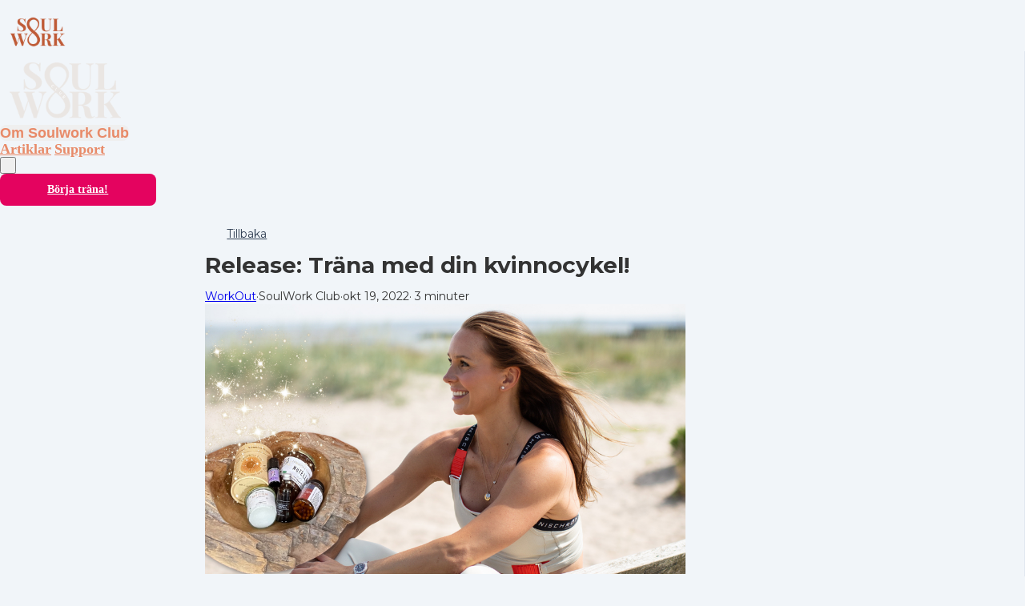

--- FILE ---
content_type: text/html; charset=utf-8
request_url: https://www.soulworkclub.com/blog/75542-release-trana-med-din-kvinnocykel
body_size: 32756
content:
















<!DOCTYPE html>
<html class="supports-responsive-font-size">
  <head><meta charset="utf-8" /><meta name="viewport" content="width=device-width, initial-scale=1.0, minimum-scale=1.0, maximum-scale=1.0, user-scalable=no" /><meta property="og:site_name" content="SoulWork Club" /><meta name="twitter:image" content="https://us.simplerousercontent.net/uploads/asset/file/6846750/erbj.png" /><meta property="og:image" content="https://us.simplerousercontent.net/uploads/asset/file/6846750/erbj.png" /><meta property="og:type" content="article" /><meta name="twitter:card" content="summary_large_image" /><meta name="title" property="title" content="Release: Träna med din kvinnocykel!" /><meta property="og:title" content="Release: Träna med din kvinnocykel!" /><meta name="twitter:title" content="Release: Träna med din kvinnocykel!" /><meta property="og:url" content="https://www.soulworkclub.com/blog/75542-release-trana-med-din-kvinnocykel" /><meta name="twitter:url" content="https://www.soulworkclub.com/blog/75542-release-trana-med-din-kvinnocykel" /><meta name="description" property="description" content="Ida B Olsson, som skrivit ”Kvinnokompassen – en mjuk guide till din inre kraft” släpper nu programmet Träna med din kvinnocykel hos SoulWorkClub!" /><meta property="og:description" content="Ida B Olsson, som skrivit ”Kvinnokompassen – en mjuk guide till din inre kraft” släpper nu programmet Träna med din kvinnocykel hos SoulWorkClub!" /><meta name="twitter:description" content="Ida B Olsson, som skrivit ”Kvinnokompassen – en mjuk guide till din inre kraft” släpper nu programmet Träna med din kvinnocykel hos SoulWorkClub!" /><link rel="canonical" href="https://www.soulworkclub.com/blog/75542-release-trana-med-din-kvinnocykel" /><meta name="csrf-param" content="authenticity_token" />
<meta name="csrf-token" content="QAKm-NvcQefX8L7nPRHAAFmRX7dJvRl69AzvQbKjDbocSUbeZVm1rLULQX-rPa2tBGCMy7GddFJJU-cCkpORwA" /><script>
//<![CDATA[

      var callbacks = []
      var waitingForLogincheck = true
      window.onLogincheckComplete = callback => {
        if (waitingForLogincheck) {
          callbacks.push(callback)
        } else {
          // Logincheck already done, call this now
          callback()
        }
      };

      function logincheck_request(url) {
        var lc = document.createElement('script'); lc.type = 'text/javascript'; lc.async = true; lc.src = url;
        var s = document.getElementsByTagName('script')[0]; s.parentNode.insertBefore(lc, s);
      }

      function logincheck_response(result) {
        if (result.token) {
          document.cookie = '_simplero_autologin=' + result.token + '; expires=' + new Date(new Date().getTime() + 1000*60).toUTCString() + '; SameSite=None; Secure';
          window.location.reload();
        } else if (result.autologin_url) {
          window.location.href = result.autologin_url;
        } else {
          callbacks.forEach(callback => callback())
          waitingForLogincheck = false
        }
      }

    logincheck_request('https://secure.simplero.com/logincheck.js?account_id=18354&return_to=https%3A%2F%2Fwww.soulworkclub.com%2Fblog%2F75542-release-trana-med-din-kvinnocykel&site_id=14772');
//]]>
</script><script data-turbo-eval="false">const CSRF_TOKEN = "ZkQkqXrMqEA1YbxDJ6BhlyhlIDECLrTG0osCI609wI46D8SPxElcC1eaQ9uxjAw6dZTzTfoO2e5v1ApgjQ1c9A"
const UPDATE_PATH = "/preflex/preferences"
class PreflexPreference {
  constructor(klass, data) {
    this.klass = klass
    this.localStorageKey = `PreflexPreference-${klass}`

    this.data = data
    this.dataLocal = JSON.parse(localStorage.getItem(this.localStorageKey) || '{}')
  }

  get(name) {
    this.ensurePreferenceExists(name)

    const fromServer = this.data[name]
    const fromServerUpdatedAt = this.data[`${name}_updated_at_epoch`] || 0

    const fromLocal = this.dataLocal[name]
    const fromLocalUpdatedAt = this.dataLocal[`${name}_updated_at_epoch`] || 0

    if(fromLocalUpdatedAt > fromServerUpdatedAt) {
      this.updateOnServer(name, fromLocal)
      return fromLocal
    }

    return fromServer
  }

  set(name, value) {
    this.ensurePreferenceExists(name)

    this.dataLocal[name] = value
    this.dataLocal[`${name}_updated_at_epoch`] = Date.now()

    localStorage.setItem(this.localStorageKey, JSON.stringify(this.dataLocal))
    this.updateOnServer(name, value)
    document.dispatchEvent(new CustomEvent('preflex:preference-updated', { detail: { klass: this.klass, name, value } }))
  }

  updateOnServer(name, value) {
    fetch(UPDATE_PATH, {
      method: 'POST',
      headers: {
        "Content-Type": "application/json",
        "X-CSRF-TOKEN": CSRF_TOKEN
      },
      body: JSON.stringify({ klass: this.klass, name, value })
    })
  }

  ensurePreferenceExists(name) {
    if(!this.data.hasOwnProperty(name)) {
      throw new Error(`Preference ${name} was not defined.`)
    }
  }
}

window['UserPreference'] = new PreflexPreference('UserPreference', {"autoplay_next":true,"autoplay_next_updated_at_epoch":0,"theater_mode":false,"theater_mode_updated_at_epoch":0,"transcript":false,"transcript_updated_at_epoch":0,"subtitles":null,"subtitles_updated_at_epoch":0,"enhanced_audio":false,"enhanced_audio_updated_at_epoch":0,"theme":null,"theme_updated_at_epoch":0,"admin_theme":null,"admin_theme_updated_at_epoch":0,"mobile_app_theme":null,"mobile_app_theme_updated_at_epoch":0,"anonymous_mode":false,"anonymous_mode_updated_at_epoch":0,"last_active_checklist_instance_id":null,"last_active_checklist_instance_id_updated_at_epoch":0,"default_lesson_tab":"course_overview","default_lesson_tab_updated_at_epoch":0,"events_on_admin_dashboard":true,"events_on_admin_dashboard_updated_at_epoch":0,"dismissed_guides":[],"dismissed_guides_updated_at_epoch":0,"chat_bot_conversation_list_visible":true,"chat_bot_conversation_list_visible_updated_at_epoch":0,"chat_bot_source_list_visible":true,"chat_bot_source_list_visible_updated_at_epoch":0});</script>
    <link rel="preconnect" href="https://fonts.googleapis.com">
    <link rel="preconnect" href="https://fonts.gstatic.com" crossorigin>

    <title>Release: Träna med din kvinnocykel!  SoulWork
</title>

    <style>
  .fa-vertical-align-middle {
    vertical-align: middle;
  }
  .fa-spin {
    --fa-animation-duration: 1s;
  }
</style>
<script>
  window.SIMPLERO_ICONS = {"s-access":{"name":"lock","fa":"far"},"s-accounts":{"name":"users","fa":"fas"},"s-admin-dashboard":{"name":"house-heart","fa":"fas"},"s-affiliate-programs":{"name":"people-arrows","fa":"fas"},"s-affiliates":{"name":"bullseye-pointer","fa":"far"},"s-ai":{"name":"sparkles","fa":"fas"},"s-ai-loader":{"name":"sparkles","fa":"fa-duotone fa-bounce"},"s-ai-headline":{"name":"exclamation-circle","fa":"fad"},"s-ai-emails":{"name":"envelope","fa":"fad"},"s-ai-brainstorm":{"name":"brain-circuit","fa":"fad"},"s-ai-other":{"name":"thought-bubble","fa":"fad"},"s-analytics":{"name":"chart-mixed","fa":"far"},"s-archive":{"name":"box-archive","fa":"far"},"s-arrow-left":{"name":"arrow-left","fa":"far"},"s-attachment":{"name":"paperclip","fa":"fas"},"s-asset-audio":{"name":"audio-note-regular","fa":"fak"},"s-asset-image":{"name":"image-circle-regular","fa":"fak"},"s-asset-javascript":{"name":"javascript-regular","fa":"fak"},"s-asset-pdf":{"name":"file-pdf","fa":"far"},"s-asset-svg":{"name":"file-svg","fa":"far"},"s-asset-video":{"name":"circle-play","fa":"far"},"s-asset-css":{"name":"code-circle-regular","fa":"fak"},"s-asset-other":{"name":"file-circle-info","fa":"far"},"s-auto-responses":{"name":"envelopes-bulk","fa":"fas"},"s-automations":{"name":"diagram-subtask","fa":"fas"},"s-back":{"name":"angle-left","fa":"far"},"s-blank":{"name":"square","class":"invisible"},"s-bell":{"name":"bell","fa":"far"},"s-bell-slash":{"name":"bell-slash","fa":"far"},"s-blog-posts":{"name":"pen-nib","fa":"far"},"s-box-open":{"name":"box-open","fa":"fal"},"s-border-rounded-none":{"name":"border-rounded-none","fa":"fak"},"s-border-rounded-md":{"name":"border-rounded-md","fa":"fak"},"s-border-rounded-mdl":{"name":"border-rounded-mdl","fa":"fak"},"s-border-rounded-lg":{"name":"border-rounded-lg","fa":"fak"},"s-bots":{"name":"message-bot","fa":"far"},"s-bookmark":{"name":"bookmark","fa":"far"},"s-calendar":{"name":"calendar","fa":"far"},"s-cart":{"name":"cart-shopping","fa":"far"},"s-cart-check":{"name":"cart-circle-check","fa":"far"},"s-catalog":{"name":"book-open-cover","fa":"fas"},"s-changelog-feature":{"name":"gift","fa":"fas"},"s-changelog-fix":{"name":"suitcase-medical","fa":"fas"},"s-changelog-improvement":{"name":"wrench","fa":"fas"},"s-changelog-optimization":{"name":"gear","fa":"fas"},"s-changelog-simplification":{"name":"wand-magic-sparkles","fa":"fas"},"s-charge":{"name":"money-check-dollar","fa":"far"},"s-chat":{"name":"message","fa":"far"},"s-check":{"name":"check","fa":"far"},"s-circle-dollar":{"name":"circle-dollar","fa":"far"},"s-circle-xmark":{"name":"circle-xmark","fa":"fas"},"s-clipboard":{"name":"clipboard","fa":"far"},"s-coaching-programs":{"name":"chalkboard-user","fa":"far"},"s-coins":{"name":"coins","fa":"fal"},"s-condition-split":{"name":"regular-split-circle-question","fa":"fak"},"s-conditions":{"name":"code-branch","fa":"far"},"s-configure":{"name":"sliders","fa":"far"},"s-contracts":{"name":"file-contract","fa":"far"},"s-comments":{"name":"message-lines","fa":"far"},"s-communities":{"name":"grid-2","fa":"far"},"s-compare":{"name":"compare","fa":"fa-kit-duotone"},"s-filter":{"name":"filter-list","fa":"far"},"s-customers":{"name":"address-card","fa":"fas"},"s-contacts":{"name":"user-group","fa":"fas"},"s-customer-cold":{"name":"snowflake","fa":"far"},"s-customer-warm":{"name":"sun","fa":"far"},"s-copy":{"name":"copy","fa":"far"},"s-copy-right":{"name":"regular-copy-circle-arrow-right","fa":"fak"},"s-copy-down":{"name":"regular-copy-circle-arrow-down","fa":"fak"},"s-courses":{"name":"graduation-cap","fa":"fas"},"s-course-modules":{"name":"book","fa":"far"},"s-course-lessons":{"name":"file-lines","fa":"far"},"s-credits":{"name":"coin","fa":"fas"},"s-deals":{"name":"handshake-simple","fa":"far"},"s-do-not-contact":{"name":"user-slash","fa":"far"},"s-distribute-spacing-horizontal":{"name":"distribute-spacing-horizontal","fa":"fak"},"s-distribute-spacing-vertical":{"name":"distribute-spacing-vertical","fa":"fak"},"s-distribute-spacing-between":{"name":"distribute-spacing-between","fa":"fak"},"s-do-contact":{"name":"light-hand-slash","fa":"fak"},"s-do-not-sms":{"name":"regular-message-sms-slash","fa":"fak"},"s-do-sms":{"name":"message-sms","fa":"far"},"s-email-bounced":{"name":"triangle-exclamation","fa":"far"},"s-done-for-you":{"name":"wand-magic-sparkles","fa":"far"},"s-download":{"name":"download","fa":"far"},"s-drag-handle":{"name":"grip-dots-vertical","fa":"fas"},"s-edit":{"name":"pen","fa":"far"},"s-edit-form":{"name":"pen-to-square","fa":"far"},"s-edit-occurrence-time":{"name":"light-pencil-clock","fa":"fak"},"s-email":{"name":"at","fa":"far"},"s-email-automations":{"name":"envelopes","fa":"fas"},"s-email-broadcasts":{"name":"envelopes-bulk","fa":"fas"},"s-email-designs":{"name":"paintbrush","fa":"far"},"s-events":{"name":"calendar-day","fa":"fas"},"s-event-occurrence-participants":{"name":"calendar-circle-user","fa":"far"},"s-expand":{"name":"angle-right","fa":"far"},"s-expand-window":{"name":"up-right-and-down-left-from-center","fa":"fas"},"s-external-link":{"name":"external-link","fa":"far"},"s-facets":{"name":"layer-group","fa":"fal"},"s-finish":{"name":"flag-checkered","fa":"fas"},"s-forums":{"name":"objects-column","fa":"far"},"s-forward":{"name":"angle-right","fa":"far"},"s-funnels":{"name":"filter-list","fa":"fas"},"s-heart":{"name":"heart","fa":"fas"},"s-help":{"name":"circle-info","fa":"far fa-sharp"},"s-hidden":{"name":"eye-regular-closed","fa":"fak"},"s-highlight":{"name":"highlighter-line","fa":"fas"},"s-history":{"name":"clock-rotate-left"},"s-ideas":{"name":"lightbulb","fa":"far"},"s-invoice":{"name":"receipt","fa":"far"},"s-labels":{"name":"thumbtack","fa":"fal"},"s-landing-pages":{"name":"window","fa":"far"},"s-link":{"name":"link","fa":"fas"},"s-lists":{"name":"list-ul","fa":"fas"},"s-list-subscribe":{"name":"solid-list-ul-circle-plus","fa":"fak"},"s-list-unsubscribe":{"name":"solid-list-ul-circle-xmark","fa":"fak"},"s-interactions":{"name":"messages","fa":"far"},"s-lock-open":{"name":"lock-open","fa":"fas"},"s-lock":{"name":"lock","fa":"fas"},"s-login":{"name":"arrow-right-to-bracket","fa":"far"},"s-logout":{"name":"arrow-right-from-bracket","fa":"far"},"s-main-website":{"name":"display-code","fa":"fas"},"s-media":{"name":"photo-film","fa":"fas"},"s-membership-sites":{"name":"window","fa":"fas"},"s-messages-question":{"name":"messages-question","fa":"fas"},"s-new-conversation":{"name":"pen-to-square","fa":"far"},"s-newsletters":{"name":"newspaper","fa":"fas"},"s-customer-notes":{"name":"notes","fa":"fas"},"s-notes":{"name":"note-sticky","fa":"far"},"s-note-meeting":{"name":"handshake-simple","fa":"far"},"s-note-phone":{"name":"phone","fa":"far"},"s-note-session":{"name":"face-smiling-hands","fa":"far"},"s-note-email":{"name":"envelope","fa":"far"},"s-note-general":{"name":"note-sticky","fa":"far"},"s-notice-feature":{"name":"gift","fa":"fas"},"s-notice-feedback":{"name":"circle-question","fa":"fas"},"s-notice-status":{"name":"circle-exclamation","fa":"fas"},"s-notice-tip":{"name":"thumbs-up","fa":"fas"},"s-notifications":{"name":"bell","fa":"far"},"s-notifications-email":{"name":"envelope-open","fa":"far"},"s-notifications-push-browser":{"name":"browser","fa":"far"},"s-notifications-push-mobile-app":{"name":"mobile-notch","fa":"far"},"s-notifications-in-app":{"name":"globe","fa":"far"},"s-notifications-off":{"name":"bell-slash","fa":"far"},"s-opt-ins":{"name":"address-card","fa":"far"},"s-pages":{"name":"window","fa":"far"},"s-entrants":{"name":"graduation-cap","fa":"far"},"s-pencil":{"name":"pencil","fa":"fal"},"s-pipelines":{"name":"road","fa":"far"},"s-pipeline-stages":{"name":"circle-dot","fa":"far"},"s-playlists":{"name":"list-ol","fa":"far"},"s-playlist":{"name":"playlist","fa":"fak"},"s-playlist-full":{"name":"playlist-full","fa":"fak"},"s-plus":{"name":"plus","fa":"far"},"s-plus-circle":{"name":"plus-circle","fa":"far"},"s-podcasts":{"name":"microphone-lines","fa":"far"},"s-minus":{"name":"minus","fa":"far"},"s-products":{"name":"window-restore","fa":"fas"},"s-objects-align-justify":{"name":"objects-align-justify","fa":"fak"},"s-objects-align-justify-horizontal":{"name":"objects-align-justify-horizontal","fa":"fak"},"s-order-form":{"name":"money-check-dollar-pen","fa":"far"},"s-publish-status-draft":{"name":"pencil-alt","fa":"far"},"s-paste":{"name":"paste","fa":"far"},"s-publish-status-published":{"name":"eye","fa":"far"},"s-publish-status-scheduled":{"name":"hourglass-clock","fa":"far"},"s-publish-status-drip":{"name":"unlock-keyhole","fa":"far"},"s-purchases":{"name":"bag-shopping","fa":"far"},"s-question":{"name":"question","fa":"fas"},"s-quizzes":{"name":"list-check","fa":"fas"},"s-invoices":{"name":"file-invoice-dollar","fa":"fas"},"s-recurring":{"name":"arrows-spin","fa":"fas"},"s-redirects":{"name":"right-left-large","fa":"far"},"s-redo":{"name":"arrow-rotate-right","fa":"far"},"s-reject-with-msg":{"name":"message-xmark","fa":"far"},"s-refresh":{"name":"arrows-rotate","fa":"far"},"s-robot":{"name":"robot","fa":"fal"},"s-save":{"name":"floppy-disk","fa":"far"},"s-scheduling-links":{"name":"calendar-circle-user","fa":"fas"},"s-scheduling-links-regular":{"name":"calendar-circle-user","fa":"far"},"s-search":{"name":"magnifying-glass","fa":"far"},"s-segments":{"name":"chart-tree-map","fa":"fas"},"s-settings":{"name":"gear","fa":"far"},"s-short-links":{"name":"link","fa":"far"},"s-sidebar":{"name":"bars","fa":"fas"},"s-sidebar-left":{"name":"sidebar-left","fa":"fak"},"s-sidebar-right":{"name":"sidebar-right","fa":"fak"},"s-sidebar-left-active":{"name":"sidebar-left-active","fa":"fak"},"s-sidebar-right-active":{"name":"sidebar-right-active","fa":"fak"},"s-simplero":{"name":"simplero","fa":"fak"},"s-simplero-chat":{"name":"simplero","fa":"fak"},"s-simplero-coach":{"name":"simplero-coach","fa":"fak"},"s-site-members":{"name":"user","fa":"far"},"s-site-groups":{"name":"user-group","fa":"far"},"s-site-group-requests":{"name":"users-medical","fa":"far"},"s-sites":{"name":"sites","fa":"fak"},"s-spaces":{"name":"people-group","fa":"fas"},"s-spear-emails":{"name":"reply","fa":"far"},"s-spinner":{"name":"spinner-third","fa":"far","spin":true},"s-split-test":{"name":"split","fa":"fas"},"s-star":{"name":"star","fa":"fas"},"s-start":{"name":"plug","fa":"fas"},"s-step-wait":{"name":"timer","fa":"far"},"s-step-stop":{"name":"circle-stop","fa":"fas"},"s-step-goto-up":{"name":"turn-left-up","fa":"fas"},"s-step-goto-down":{"name":"turn-left-down","fa":"fas"},"s-step-skip-if-wait-exceeded":{"name":"right-long-to-line","fa":"fas"},"s-visible":{"name":"eye-regular","fa":"fak"},"s-invisible":{"name":"eye-slash","fa":"fas"},"s-subscriptions":{"name":"envelope-circle-check","fa":"far"},"s-surveys":{"name":"clipboard-question","fa":"far"},"s-survey-responses":{"name":"clipboard-check","fa":"far"},"s-tags":{"name":"tags","fa":"fas"},"s-tag":{"name":"tag","fa":"fas"},"s-tag-remove":{"name":"solid-tag-circle-xmark-bl","fa":"fak"},"s-taks-canceled":{"name":"square-xmark","fa":"fas"},"s-task-completed":{"name":"square-check","fa":"fas"},"s-task-pending":{"name":"square","fa":"far"},"s-tasks":{"name":"list-check","fa":"fas"},"s-testimonials":{"name":"hand-holding-star","fa":"far"},"s-text-message":{"name":"message-sms","fa":"far"},"s-theme":{"name":"paintbrush","fa":"far"},"s-theme-dark":{"name":"moon","fa":"far"},"s-theme-light":{"name":"sun","fa":"far"},"s-tickets":{"name":"messages-question","fa":"fas"},"s-time":{"name":"clock","fa":"far"},"s-transcript":{"name":"message-quote","fa":"far"},"s-trash":{"name":"trash","fa":"far"},"s-triggers":{"name":"bolt","fa":"fas"},"s-unstar":{"name":"star","fa":"fal"},"s-undo":{"name":"arrow-rotate-left","fa":"far"},"s-view-link":{"name":"arrow-up-right-from-square"},"s-obj-link":{"name":"angle-right"},"s-worksheets":{"name":"file-spreadsheet","fa":"far"},"s-worksheet-responses":{"name":"memo-circle-check","fa":"far"},"s-xmark":{"name":"xmark","fa":"fas"},"s-screwdriver-wrench":{"name":"screwdriver-wrench","fa":"fas"},"s-angle-up":{"name":"angle-up","fa":"fas"},"s-angle-down":{"name":"angle-down","fa":"fas"},"s-warning":{"name":"triangle-exclamation","fa":"fas"},"s-sync":{"name":"sync","fa":"fas"},"s-titlecaps":{"name":"titlecaps","fa":"fak"},"s-bars-progress":{"name":"bars-progress","fa":"far"},"s-arrows-up-down":{"name":"arrows-up-down","fa":"fas"},"s-builder-popup":{"name":"window-restore","fa":"far"},"s-builder-global-block":{"name":"link","fa":"far"},"s-builder-global-block-unlink":{"name":"link-slash","fa":"far"},"s-to-simplero":{"name":"to-simplero","fa":"fak"},"s-desktop":{"name":"desktop","fa":"far"},"s-desktop-slash":{"name":"desktop-slash","fa":"fak"},"s-tablet":{"name":"tablet","fa":"far"},"s-tablet-slash":{"name":"tablet-slash","fa":"fak"},"s-mobile":{"name":"mobile","fa":"far"},"s-mobile-slash":{"name":"mobile-slash","fa":"fak"},"s-video":{"name":"video","fa":"far"},"s-audio":{"name":"headphones","fa":"far"},"s-pdf":{"name":"file-pdf","fa":"far"},"s-image":{"name":"image","fa":"far"},"s-wait":{"name":"stopwatch","fa":"far","class":"text-amber-500"},"s-wait-time":{"name":"calendar","fa":"far","class":"text-amber-500"},"s-wait-course-start":{"name":"book-open-reader","fa":"far","class":"text-amber-500"},"s-wait-period-ends":{"name":"reply-clock","fa":"far","class":"text-amber-500"},"s-stop":{"name":"circle-stop","fa":"fas","class":"text-red-600"},"s-goto":{"name":"arrow-turn-up","fa":"fas","class":"fa-flip-horizontal text-amber-500"},"s-action":{"name":"bolt","fa":"fad","class":"text-red-600"},"f-in-table-name":{"name":"id-card-clip","fa":"fad","class":"text-primary-500"},"f-in-table-email":{"name":"envelope","fa":"fad","class":"text-primary-500"},"f-phone":{"name":"mobile-screen-button","fa":"fad","class":"text-primary-500"},"f-text":{"name":"font-case","fa":"fad","class":"text-gray-500"},"f-text-area":{"name":"align-left","fa":"fad","class":"text-gray-500"},"f-integer":{"name":"brackets-round","fa":"fad","class":"text-gray-500"},"f-decimal":{"name":"square-6","fa":"fad","class":"text-gray-500"},"f-date":{"name":"calendar-day","fa":"fad","class":"text-gray-500"},"f-datetime":{"name":"calendar-clock","fa":"fad","class":"text-gray-500"},"f-currency":{"name":"circle-dollar","fa":"fad","class":"text-gray-500"},"f-money":{"name":"coins","fa":"fad","class":"text-gray-500"},"f-radio-button":{"name":"circle-dot","fa":"fad","class":"text-gray-500"},"f-check-box":{"name":"square-check","fa":"fad","class":"text-gray-500"},"f-check-boxes":{"name":"square-check","fa":"fad","class":"text-gray-500"},"f-switch":{"name":"toggle-on","fa":"fad","class":"text-gray-500"},"f-select":{"name":"square-caret-down","fa":"fad","class":"text-gray-500"},"f-acceptance":{"name":"circle-check","fa":"fad","class":"text-gray-500"},"f-scale-rating":{"name":"star-half-stroke","fa":"fad","class":"text-gray-500"},"f-yes-no":{"name":"scale-balanced","fa":"fad","class":"text-gray-500"},"f-url":{"name":"brackets-curly","fa":"fad","class":"text-gray-500"},"f-gender":{"name":"venus-mars","fa":"fad","class":"text-amber-500"},"f-age":{"name":"hourglass-end","fa":"fad","class":"text-amber-500"},"f-birth-date":{"name":"calendar-circle-user","fa":"fad","class":"text-amber-500"},"f-time-zone":{"name":"earth-americas","fa":"fad","class":"text-amber-500"},"f-address":{"name":"location-dot","fa":"fad","class":"text-primary-500"},"f-country":{"name":"map-location-dot","fa":"fad","class":"text-primary-500"},"f-us-state":{"name":"flag-usa","fa":"fad","class":"text-primary-500"},"f-facebook-url":{"name":"square-facebook","fa":"fab","class":"text-teal-600"},"f-twitter-username":{"name":"square-x-twitter","fa":"fab","class":"text-teal-600"},"f-twitter-handle":{"name":"square-x-twitter","fa":"fab","class":"text-teal-600"},"f-x-username":{"name":"square-x-twitter","fa":"fab","class":"text-teal-600"},"f-x-handle":{"name":"square-x-twitter","fa":"fab","class":"text-teal-600"},"f-skype-name":{"name":"skype","fa":"fab","class":"text-teal-600"},"f-tiktok-handle":{"name":"tiktok","fa":"fab","class":"text-teal-600"},"f-instagram-username":{"name":"square-instagram","fa":"fab","class":"text-teal-600"},"f-linkedin-username":{"name":"linkedin","fa":"fab","class":"text-teal-600"},"f-youtube-handle":{"name":"square-youtube","fa":"fab","class":"text-teal-600"},"f-pinterest-username":{"name":"square-pinterest","fa":"fab","class":"text-teal-600"},"f-reddit-username":{"name":"square-reddit","fa":"fab","class":"text-teal-600"},"f-heading":{"name":"heading","fa":"fad","class":"text-gray-500"},"f-divider":{"name":"horizontal-rule","fa":"fad","class":"text-gray-500"},"f-section":{"name":"circle-caret-down","fa":"fad","class":"text-gray-500"},"f-file":{"name":"file","fa":"fad","class":"text-gray-500"},"f-hidden":{"name":"eye-slash","fa":"fad","class":"text-gray-500"},"s-brand-google":{"image_path":"global/google-logo.svg"},"s-brand-google-meet":{"image_path":"global/google-meet-logo.svg"},"s-brand-zoom":{"image_path":"global/zoom-logo.svg"},"s-brand-microsoft":{"image_path":"global/microsoft-logo.svg"},"s-brand-office365":{"image_path":"global/office365-logo.svg"},"s-brand-outlook":{"image_path":"global/outlook-logo.svg"},"s-brand-outlook-com":{"image_path":"global/outlook-com-logo.svg"}}
  window.SUPPORTS_FONT_AWESOME = true;
</script>
    <script src="https://kit.fontawesome.com/7602b1db9f.js" crossorigin="anonymous"></script>
    <style>
      :root {
        --fa-width: auto;
      }
    </style>

    <link rel="stylesheet" href="https://assets0.simplero.com/packs/vite/assets/index-DPuRybLm.css" />


  <style>
    :root {
      --color-button-50-rgb:   251.0, 244.0, 241.0;
      --color-button-100-rgb:  243.0, 225.0, 216.0;
      --color-button-200-rgb:  235.0, 205.0, 191.0;
      --color-button-300-rgb:  227.0, 184.0, 164.0;
      --color-button-400-rgb:  200.0, 117.0, 78.0;
      --color-button-500-rgb:  185.0, 78.0, 28.0;
      --color-button-600-rgb:  152.0, 64.0, 23.0;
      --color-button-700-rgb:  139.0, 59.0, 21.0;
      --color-button-contrast: #fff;

      --color-accent-400-rgb:  237.0, 164.0, 137.0;
      --color-accent-500-rgb:  232.0, 138.0, 104.0;
      --color-accent-600-rgb:  190.0, 113.0, 85.0;
      --color-accent-contrast: #000;

      --input-checkbox-checked-bg-image: url("data:image/svg+xml,%3Csvg viewBox='0 0 16 7' xmlns='http://www.w3.org/2000/svg'%3E%3Cpath fill-rule='evenodd' clip-rule='evenodd' d='M8.29289 0.292893C8.68342 -0.0976311 9.31658 -0.0976311 9.70711 0.292893C10.0676 0.653377 10.0953 1.22061 9.7903 1.6129L9.70711 1.70711L4.70711 6.70711C4.34662 7.06759 3.77939 7.09532 3.3871 6.7903L3.29289 6.70711L0.292893 3.70711C-0.0976311 3.31658 -0.0976311 2.68342 0.292893 2.29289C0.653377 1.93241 1.22061 1.90468 1.6129 2.2097L1.70711 2.29289L4 4.585L8.29289 0.292893Z' fill='%23fff'/%3E%3C/svg%3E%0A");
      --input-radio-checked-bg-image: url("data:image/svg+xml,%3csvg viewBox='0 0 16 16' fill='%23fff' xmlns='http://www.w3.org/2000/svg'%3e%3ccircle cx='8' cy='8' r='3'/%3e%3c/svg%3e");
    }
  </style>

    <script src="https://assets0.simplero.com/packs/vite/assets/jquery-Be9y8_BM.js" crossorigin="anonymous" type="module" data-turbolinks-track="true"></script><link rel="modulepreload" href="https://assets0.simplero.com/packs/vite/assets/jquery-BUhUPmkV.js" as="script" crossorigin="anonymous" data-turbolinks-track="true">
<link rel="modulepreload" href="https://assets0.simplero.com/packs/vite/assets/_commonjsHelpers-BosuxZz1.js" as="script" crossorigin="anonymous" data-turbolinks-track="true">
    <script src="https://assets0.simplero.com/packs/vite/assets/global_essentials-B8jw4kSm.js" crossorigin="anonymous" type="module" data-turbolinks-track="true"></script>
<script src="https://assets0.simplero.com/packs/vite/assets/builder_doc-CgRlYsp9.js" crossorigin="anonymous" type="module" data-turbolinks-track="true"></script><link rel="modulepreload" href="https://assets0.simplero.com/packs/vite/assets/dom_ready-_6tfWgrG.js" as="script" crossorigin="anonymous" data-turbolinks-track="true">
<link rel="modulepreload" href="https://assets0.simplero.com/packs/vite/assets/progress_bar-D9-YbXXz.js" as="script" crossorigin="anonymous" data-turbolinks-track="true">
<link rel="modulepreload" href="https://assets0.simplero.com/packs/vite/assets/jquery-BUhUPmkV.js" as="script" crossorigin="anonymous" data-turbolinks-track="true">
<link rel="modulepreload" href="https://assets0.simplero.com/packs/vite/assets/ajax_helpers-DolqzIoH.js" as="script" crossorigin="anonymous" data-turbolinks-track="true">
<link rel="modulepreload" href="https://assets0.simplero.com/packs/vite/assets/preload-helper-Bc7v_Ddp.js" as="script" crossorigin="anonymous" data-turbolinks-track="true">
<link rel="modulepreload" href="https://assets0.simplero.com/packs/vite/assets/form_focus-hWK-oE8s.js" as="script" crossorigin="anonymous" data-turbolinks-track="true">
<link rel="modulepreload" href="https://assets0.simplero.com/packs/vite/assets/index-DX7ZsDbM.js" as="script" crossorigin="anonymous" data-turbolinks-track="true">
<link rel="modulepreload" href="https://assets0.simplero.com/packs/vite/assets/index-_00ic784.js" as="script" crossorigin="anonymous" data-turbolinks-track="true">
<link rel="modulepreload" href="https://assets0.simplero.com/packs/vite/assets/defer-wCVdfROI.js" as="script" crossorigin="anonymous" data-turbolinks-track="true">
<link rel="modulepreload" href="https://assets0.simplero.com/packs/vite/assets/title_caps-DTYEDgQs.js" as="script" crossorigin="anonymous" data-turbolinks-track="true">
<link rel="modulepreload" href="https://assets0.simplero.com/packs/vite/assets/local_draft_manager-D2iKGTch.js" as="script" crossorigin="anonymous" data-turbolinks-track="true">
<link rel="modulepreload" href="https://assets0.simplero.com/packs/vite/assets/inherits_from-CiOJCdvJ.js" as="script" crossorigin="anonymous" data-turbolinks-track="true">
<link rel="modulepreload" href="https://assets0.simplero.com/packs/vite/assets/_commonjsHelpers-BosuxZz1.js" as="script" crossorigin="anonymous" data-turbolinks-track="true">
<link rel="modulepreload" href="https://assets0.simplero.com/packs/vite/assets/index-CIufSMA1.js" as="script" crossorigin="anonymous" data-turbolinks-track="true">
<link rel="modulepreload" href="https://assets0.simplero.com/packs/vite/assets/iframe-BNezqVeC.js" as="script" crossorigin="anonymous" data-turbolinks-track="true">
<link rel="modulepreload" href="https://assets0.simplero.com/packs/vite/assets/highlight-BZ2Dgkrg.js" as="script" crossorigin="anonymous" data-turbolinks-track="true">
<link rel="modulepreload" href="https://assets0.simplero.com/packs/vite/assets/_baseRest-IJKXUQb0.js" as="script" crossorigin="anonymous" data-turbolinks-track="true">
<link rel="modulepreload" href="https://assets0.simplero.com/packs/vite/assets/_getNative-BrwjZdnW.js" as="script" crossorigin="anonymous" data-turbolinks-track="true">
<link rel="modulepreload" href="https://assets0.simplero.com/packs/vite/assets/_baseGetTag-DBIYhhxi.js" as="script" crossorigin="anonymous" data-turbolinks-track="true">
<link rel="modulepreload" href="https://assets0.simplero.com/packs/vite/assets/isObject-C3e4t58V.js" as="script" crossorigin="anonymous" data-turbolinks-track="true">
<link rel="modulepreload" href="https://assets0.simplero.com/packs/vite/assets/checkboxes_group-Dox2lhft.js" as="script" crossorigin="anonymous" data-turbolinks-track="true">
<link rel="modulepreload" href="https://assets0.simplero.com/packs/vite/assets/index-BCh9TbPA.js" as="script" crossorigin="anonymous" data-turbolinks-track="true">
<link rel="modulepreload" href="https://assets0.simplero.com/packs/vite/assets/index-YbI0fCja.js" as="script" crossorigin="anonymous" data-turbolinks-track="true">
<link rel="modulepreload" href="https://assets0.simplero.com/packs/vite/assets/index-1y0m-tDY.js" as="script" crossorigin="anonymous" data-turbolinks-track="true">
<link rel="modulepreload" href="https://assets0.simplero.com/packs/vite/assets/index-h6NTxCwi.js" as="script" crossorigin="anonymous" data-turbolinks-track="true">
<link rel="modulepreload" href="https://assets0.simplero.com/packs/vite/assets/rails_ujs-sIgiPM-W.js" as="script" crossorigin="anonymous" data-turbolinks-track="true">
<link rel="modulepreload" href="https://assets0.simplero.com/packs/vite/assets/dom-B8sbAOCx.js" as="script" crossorigin="anonymous" data-turbolinks-track="true">
<link rel="modulepreload" href="https://assets0.simplero.com/packs/vite/assets/rails-ujs-DdjBENKs.js" as="script" crossorigin="anonymous" data-turbolinks-track="true"><link rel="stylesheet" href="https://assets0.simplero.com/packs/vite/assets/builder_doc-fMO4tu7p.css" media="all" data-turbolinks-track="true" />
<link rel="stylesheet" href="https://assets0.simplero.com/packs/vite/assets/index-WFhrRXyX.css" media="all" data-turbolinks-track="true" />
<link rel="stylesheet" href="https://assets0.simplero.com/packs/vite/assets/progress_bar-CyBtDEx9.css" media="all" data-turbolinks-track="true" />
<link rel="stylesheet" href="https://assets0.simplero.com/packs/vite/assets/checkboxes_group-DT3_OuZ7.css" media="all" data-turbolinks-track="true" />
<link rel="stylesheet" href="https://assets0.simplero.com/packs/vite/assets/index-BOhkefk5.css" media="all" data-turbolinks-track="true" />
<link rel="stylesheet" href="https://assets0.simplero.com/packs/vite/assets/index-D--dgB7G.css" media="all" data-turbolinks-track="true" />
<link rel="stylesheet" href="https://assets0.simplero.com/packs/vite/assets/index-BEZX00ul.css" media="all" data-turbolinks-track="true" />
<link rel="stylesheet" href="https://assets0.simplero.com/packs/vite/assets/index-woUO3tWC.css" media="all" data-turbolinks-track="true" />
    <script src="https://assets0.simplero.com/packs/vite/assets/altcha-BnR6c6oq.js" crossorigin="anonymous" type="module" data-turbolinks-track="true"></script>
    <script src="https://assets0.simplero.com/packs/vite/assets/input_visibility_component_controller-ku178VF5.js" crossorigin="anonymous" type="module"></script>
<script src="https://assets0.simplero.com/packs/vite/assets/adding_indicator_component_controller-DwIrIO9W.js" crossorigin="anonymous" type="module"></script>
<script src="https://assets0.simplero.com/packs/vite/assets/button_component_controller-LeBupF9A.js" crossorigin="anonymous" type="module"></script>
<script src="https://assets0.simplero.com/packs/vite/assets/node_component_controller-BEcxmWxh.js" crossorigin="anonymous" type="module"></script>
<script src="https://assets0.simplero.com/packs/vite/assets/node_edit_in_layout_editor_overlay_component_controller-CNNGHDGQ.js" crossorigin="anonymous" type="module"></script>
<script src="https://assets0.simplero.com/packs/vite/assets/node_empty_state_component_controller-LbFX9Le9.js" crossorigin="anonymous" type="module"></script>
<script src="https://assets0.simplero.com/packs/vite/assets/react_button_component_controller-Dp59YL2x.js" crossorigin="anonymous" type="module"></script>
<script src="https://assets0.simplero.com/packs/vite/assets/modal_component_controller-D3Aw4kgJ.js" crossorigin="anonymous" type="module"></script>
<script src="https://assets0.simplero.com/packs/vite/assets/site_controller-Yuvq8CUt.js" crossorigin="anonymous" type="module"></script>
<script src="https://assets0.simplero.com/packs/vite/assets/notification_manager_component_controller-BfIFpW5j.js" crossorigin="anonymous" type="module"></script>
<script src="https://assets0.simplero.com/packs/vite/assets/header_component_controller-CjiIak4o.js" crossorigin="anonymous" type="module"></script>
<script src="https://assets0.simplero.com/packs/vite/assets/utils_controller-DCUKkbh8.js" crossorigin="anonymous" type="module"></script>
<script src="https://assets0.simplero.com/packs/vite/assets/adaptive_theme_component_controller-CI9jQj9D.js" crossorigin="anonymous" type="module"></script>
<script src="https://assets0.simplero.com/packs/vite/assets/dropdown_component_controller-91F20v96.js" crossorigin="anonymous" type="module"></script>
<script src="https://assets0.simplero.com/packs/vite/assets/panes_component_controller-pMVgBE8K.js" crossorigin="anonymous" type="module"></script>
<script src="https://assets0.simplero.com/packs/vite/assets/menu_component_controller-Da_qfB2z.js" crossorigin="anonymous" type="module"></script>
<script src="https://assets0.simplero.com/packs/vite/assets/theme_switcher_controller-xNlKEFoV.js" crossorigin="anonymous" type="module"></script>
<script src="https://assets0.simplero.com/packs/vite/assets/sidebar_nav_component_controller-BCe7bL38.js" crossorigin="anonymous" type="module"></script>
<script src="https://assets0.simplero.com/packs/vite/assets/revealable_controller-DxQl2ScK.js" crossorigin="anonymous" type="module"></script>
<script src="https://assets0.simplero.com/packs/vite/assets/footer_component_controller-cIxS_SJf.js" crossorigin="anonymous" type="module"></script><link rel="modulepreload" href="https://assets0.simplero.com/packs/vite/assets/application-B4WK4dzG.js" as="script" crossorigin="anonymous">
<link rel="modulepreload" href="https://assets0.simplero.com/packs/vite/assets/index-BfxSL-6C.js" as="script" crossorigin="anonymous">
<link rel="modulepreload" href="https://assets0.simplero.com/packs/vite/assets/stimulus-AsgcoMgq.js" as="script" crossorigin="anonymous">
<link rel="modulepreload" href="https://assets0.simplero.com/packs/vite/assets/tippy.esm-C0GVvFec.js" as="script" crossorigin="anonymous">
<link rel="modulepreload" href="https://assets0.simplero.com/packs/vite/assets/popper-1vX_KpmU.js" as="script" crossorigin="anonymous">
<link rel="modulepreload" href="https://assets0.simplero.com/packs/vite/assets/index-B5JPm19f.js" as="script" crossorigin="anonymous">
<link rel="modulepreload" href="https://assets0.simplero.com/packs/vite/assets/dom-B8sbAOCx.js" as="script" crossorigin="anonymous">
<link rel="modulepreload" href="https://assets0.simplero.com/packs/vite/assets/jquery-BUhUPmkV.js" as="script" crossorigin="anonymous">
<link rel="modulepreload" href="https://assets0.simplero.com/packs/vite/assets/video.es-BNhmfgp8.js" as="script" crossorigin="anonymous">
<link rel="modulepreload" href="https://assets0.simplero.com/packs/vite/assets/_commonjsHelpers-BosuxZz1.js" as="script" crossorigin="anonymous">
<link rel="modulepreload" href="https://assets0.simplero.com/packs/vite/assets/___vite-browser-external_commonjs-proxy-DRaEfepn.js" as="script" crossorigin="anonymous">
<link rel="modulepreload" href="https://assets0.simplero.com/packs/vite/assets/index-DX7ZsDbM.js" as="script" crossorigin="anonymous">
<link rel="modulepreload" href="https://assets0.simplero.com/packs/vite/assets/iframe-BNezqVeC.js" as="script" crossorigin="anonymous">
<link rel="modulepreload" href="https://assets0.simplero.com/packs/vite/assets/dom_ready-_6tfWgrG.js" as="script" crossorigin="anonymous">
<link rel="modulepreload" href="https://assets0.simplero.com/packs/vite/assets/defer-wCVdfROI.js" as="script" crossorigin="anonymous">
<link rel="modulepreload" href="https://assets0.simplero.com/packs/vite/assets/_baseRest-IJKXUQb0.js" as="script" crossorigin="anonymous">
<link rel="modulepreload" href="https://assets0.simplero.com/packs/vite/assets/_getNative-BrwjZdnW.js" as="script" crossorigin="anonymous">
<link rel="modulepreload" href="https://assets0.simplero.com/packs/vite/assets/_baseGetTag-DBIYhhxi.js" as="script" crossorigin="anonymous">
<link rel="modulepreload" href="https://assets0.simplero.com/packs/vite/assets/isObject-C3e4t58V.js" as="script" crossorigin="anonymous">
<link rel="modulepreload" href="https://assets0.simplero.com/packs/vite/assets/form_focus-hWK-oE8s.js" as="script" crossorigin="anonymous">
<link rel="modulepreload" href="https://assets0.simplero.com/packs/vite/assets/helpers-B8MKHXcV.js" as="script" crossorigin="anonymous">
<link rel="modulepreload" href="https://assets0.simplero.com/packs/vite/assets/animation-DbEV6u02.js" as="script" crossorigin="anonymous"><link rel="stylesheet" href="https://assets0.simplero.com/packs/vite/assets/button_component_controller-BdFRFs7h.css" media="all" />
<link rel="stylesheet" href="https://assets0.simplero.com/packs/vite/assets/node_component_controller-C6wTajdw.css" media="all" />
<link rel="stylesheet" href="https://assets0.simplero.com/packs/vite/assets/node_edit_in_layout_editor_overlay_component_controller-VvjwqT12.css" media="all" />
<link rel="stylesheet" href="https://assets0.simplero.com/packs/vite/assets/node_empty_state_component_controller-YMgBkGe8.css" media="all" />
<link rel="stylesheet" href="https://assets0.simplero.com/packs/vite/assets/animate-C7udbBhQ.css" media="all" />
<link rel="stylesheet" href="https://assets0.simplero.com/packs/vite/assets/header_component_controller-BJukZl_1.css" media="all" />
<link rel="stylesheet" href="https://assets0.simplero.com/packs/vite/assets/panes_component_controller-1l2fxkQ7.css" media="all" />
<link rel="stylesheet" href="https://assets0.simplero.com/packs/vite/assets/sidebar_nav_component_controller-DAWwi88y.css" media="all" />
<link rel="stylesheet" href="https://assets0.simplero.com/packs/vite/assets/footer_component_controller-D3FnUO-z.css" media="all" />
<script src="https://assets0.simplero.com/packs/vite/assets/stimulus_lazy_loader-CwgfPKZ4.js" crossorigin="anonymous" type="module" data-turbolinks-track="true"></script><link rel="modulepreload" href="https://assets0.simplero.com/packs/vite/assets/lazy_loader-Dd1EA6Ib.js" as="script" crossorigin="anonymous" data-turbolinks-track="true">
<link rel="modulepreload" href="https://assets0.simplero.com/packs/vite/assets/preload-helper-Bc7v_Ddp.js" as="script" crossorigin="anonymous" data-turbolinks-track="true">
<link rel="modulepreload" href="https://assets0.simplero.com/packs/vite/assets/stimulus-AsgcoMgq.js" as="script" crossorigin="anonymous" data-turbolinks-track="true">


    

    <style>      .wysiwyg-content .btn.btn, html body .tw .wysiwyg-content .btn.btn {
        background-color: var(--style-guide-primary-light);
        color: var(--style-guide-primary-contrast);
        border-color: var(--style-guide-primary-600);
      }

      html.dark .wysiwyg-content .btn.btn, html.dark body .tw .wysiwyg-content .btn.btn {
        background-color: var(--style-guide-primary-dark);
      }

      .wysiwyg-content .btn.btn:hover,
      .wysiwyg-content .btn.btn:active,
      .wysiwyg-content .btn.btn:focus,
      html body .tw .wysiwyg-content .btn.btn:hover,
      html body .tw .wysiwyg-content .btn.btn:active,
      html body .tw .wysiwyg-content .btn.btn:focus {
        color: var(--style-guide-primary-contrast);
        background-color: var(--style-guide-primary-400);
      }

      /* This is to override the account WYSIWYG CSS for builder docs */
      html body .tw .builder-wysiwyg .wysiwyg-content :is(h1, h2, h3, h4, h5, h6) {
        font: inherit;
        margin: 0;
        line-height: inherit;
      }
</style><style>:root {
  --style-guide-primary-light: #b94e1c;
--style-guide-primary-50: #fbf4f1;
--style-guide-primary-100: #f3e1d8;
--style-guide-primary-200: #ebcdbf;
--style-guide-primary-300: #e3b8a4;
--style-guide-primary-400: #c8754e;
--style-guide-primary-500: #b94e1c;
--style-guide-primary-600: #984017;
--style-guide-primary-700: #8b3b15;
--style-guide-primary-800: #753112;
--style-guide-primary-900: #62290f;
--style-guide-primary-contrast: #fff;
--style-guide-primary-dark: #c55934;
--style-guide-secondary-light: #e88a68;
--style-guide-secondary-50: #fef8f6;
--style-guide-secondary-100: #fbebe5;
--style-guide-secondary-200: #f9ded5;
--style-guide-secondary-300: #f6d0c3;
--style-guide-secondary-400: #eda489;
--style-guide-secondary-500: #e88a68;
--style-guide-secondary-600: #be7155;
--style-guide-secondary-700: #ae684e;
--style-guide-secondary-800: #925742;
--style-guide-secondary-900: #7b4937;
--style-guide-secondary-contrast: #000;
--style-guide-secondary-dark: #e88a68;;
}

:root.dark, :root:is(.dark *), :root .dark {
  --style-guide-primary-50: #fcf5f3;
--style-guide-primary-100: #f5e3dc;
--style-guide-primary-200: #efd1c6;
--style-guide-primary-300: #e8bdae;
--style-guide-primary-400: #d27e61;
--style-guide-primary-500: #c55934;
--style-guide-primary-600: #a2492b;
--style-guide-primary-700: #944327;
--style-guide-primary-800: #7c3821;
--style-guide-primary-900: #682f1c;
--style-guide-primary-contrast: #000;
--style-guide-secondary-50: #fef8f6;
--style-guide-secondary-100: #fbebe5;
--style-guide-secondary-200: #f9ded5;
--style-guide-secondary-300: #f6d0c3;
--style-guide-secondary-400: #eda489;
--style-guide-secondary-500: #e88a68;
--style-guide-secondary-600: #be7155;
--style-guide-secondary-700: #ae684e;
--style-guide-secondary-800: #925742;
--style-guide-secondary-900: #7b4937;
--style-guide-secondary-contrast: #000;
}

a.t-btn.t-btn-secondary,
a.t-btn.t-btn-secondary:active,
a.t-btn.t-btn-secondary:focus,
a.t-btn.t-btn-secondary:hover,
a.t-btn.t-btn-secondary .s-icon,
button.t-btn.t-btn-secondary,
button.t-btn.t-btn-secondary:active,
button.t-btn.t-btn-secondary:focus,
button.t-btn.t-btn-secondary:hover,
button.t-btn.t-btn-secondary .s-icon {
  color: rgb(var(--color-secondary-500-rgb))
}
</style>


    <style>:root, .dark  { --color-primary-50-rgb: var(--sg-system-color-primary-50-rgb);
--color-primary-100-rgb: var(--sg-system-color-primary-100-rgb);
--color-primary-200-rgb: var(--sg-system-color-primary-200-rgb);
--color-primary-300-rgb: var(--sg-system-color-primary-300-rgb);
--color-primary-400-rgb: var(--sg-system-color-primary-400-rgb);
--color-primary-500-rgb: var(--sg-system-color-primary-500-rgb);
--color-primary-600-rgb: var(--sg-system-color-primary-600-rgb);
--color-primary-700-rgb: var(--sg-system-color-primary-700-rgb);
--color-primary-800-rgb: var(--sg-system-color-primary-800-rgb);
--color-primary-900-rgb: var(--sg-system-color-primary-900-rgb);
--color-primary-contrast-rgb: var(--sg-system-color-primary-contrast-rgb);
--color-secondary-50-rgb: var(--sg-system-color-secondary-50-rgb);
--color-secondary-100-rgb: var(--sg-system-color-secondary-100-rgb);
--color-secondary-200-rgb: var(--sg-system-color-secondary-200-rgb);
--color-secondary-300-rgb: var(--sg-system-color-secondary-300-rgb);
--color-secondary-400-rgb: var(--sg-system-color-secondary-400-rgb);
--color-secondary-500-rgb: var(--sg-system-color-secondary-500-rgb);
--color-secondary-600-rgb: var(--sg-system-color-secondary-600-rgb);
--color-secondary-700-rgb: var(--sg-system-color-secondary-700-rgb);
--color-secondary-800-rgb: var(--sg-system-color-secondary-800-rgb);
--color-secondary-900-rgb: var(--sg-system-color-secondary-900-rgb);
--color-secondary-contrast-rgb: var(--sg-system-color-secondary-contrast-rgb); }</style><style>:root, .dark  { --tw-base-font-size: var(--sg-effective-system-base-font-size, var(--sg-system-base-font-size)); }</style>
      
  <link rel="alternate" type="application/rss+xml" title="Blogg" href="https://www.soulworkclub.com/blog.xml" />
  
  
  
  

  <script src="https://assets0.simplero.com/packs/vite/assets/site_layout-DW5j34g2.js" crossorigin="anonymous" type="module" data-turbolinks-track="true"></script><link rel="modulepreload" href="https://assets0.simplero.com/packs/vite/assets/form_focus-hWK-oE8s.js" as="script" crossorigin="anonymous" data-turbolinks-track="true">
<link rel="modulepreload" href="https://assets0.simplero.com/packs/vite/assets/clippy-TlT1S3zO.js" as="script" crossorigin="anonymous" data-turbolinks-track="true">
<link rel="modulepreload" href="https://assets0.simplero.com/packs/vite/assets/jquery_event_delegator-Bzs3e4iw.js" as="script" crossorigin="anonymous" data-turbolinks-track="true">
<link rel="modulepreload" href="https://assets0.simplero.com/packs/vite/assets/jquery-BUhUPmkV.js" as="script" crossorigin="anonymous" data-turbolinks-track="true">
<link rel="modulepreload" href="https://assets0.simplero.com/packs/vite/assets/_commonjsHelpers-BosuxZz1.js" as="script" crossorigin="anonymous" data-turbolinks-track="true">
<link rel="modulepreload" href="https://assets0.simplero.com/packs/vite/assets/dom_ready-_6tfWgrG.js" as="script" crossorigin="anonymous" data-turbolinks-track="true">
<link rel="modulepreload" href="https://assets0.simplero.com/packs/vite/assets/defer-wCVdfROI.js" as="script" crossorigin="anonymous" data-turbolinks-track="true">
<link rel="modulepreload" href="https://assets0.simplero.com/packs/vite/assets/_baseRest-IJKXUQb0.js" as="script" crossorigin="anonymous" data-turbolinks-track="true">
<link rel="modulepreload" href="https://assets0.simplero.com/packs/vite/assets/_getNative-BrwjZdnW.js" as="script" crossorigin="anonymous" data-turbolinks-track="true">
<link rel="modulepreload" href="https://assets0.simplero.com/packs/vite/assets/_baseGetTag-DBIYhhxi.js" as="script" crossorigin="anonymous" data-turbolinks-track="true">
<link rel="modulepreload" href="https://assets0.simplero.com/packs/vite/assets/isObject-C3e4t58V.js" as="script" crossorigin="anonymous" data-turbolinks-track="true"><link rel="stylesheet" href="https://assets0.simplero.com/packs/vite/assets/site_layout-BcawOIKw.css" media="all" data-turbolinks-track="true" />

    <style>
      .account-accent-color {
  color: var(--style-guide-secondary-light) !important; }

.account-accent-color-bg {
  background-color: var(--style-guide-secondary-light) !important; }

.account-button-color {
  color: var(--style-guide-secondary-light) !important; }

.account-button-color-bg {
  background-color: var(--style-guide-secondary-light) !important; }

a, a:active, a:hover {
  text-decoration: underline; }

a .btn, a .btn:active, a .btn:hover {
  text-decoration: none; }

.btn-accent {
  color: #fff;
  background-color: #e88a68;
  border-color: #e57952; }
  .btn-accent:hover, .btn-accent:focus, .btn-accent:active, .btn-accent.focus, .btn-accent.active {
    color: white !important;
    background-color: #e1683c;
    border-color: #d85221; }
  .btn-accent .badge {
    color: #e88a68;
    background-color: #fff; }

.btn-account {
  color: #fff;
  background-color: #b94e1c;
  border-color: #a34519; }
  .btn-account:hover, .btn-account:focus, .btn-account:active, .btn-account.focus, .btn-account.active {
    color: white !important;
    background-color: #8d3b15;
    border-color: #6e2e11; }
  .btn-account .badge {
    color: #b94e1c;
    background-color: #fff; }

p, pre, blockquote, td {
  font-family: Roboto, Helvetica, Arial, Verdana, Trebuchet MS, sans-serif; }

body.public, body.space {
  background: #eee2de none;
  font-family: Roboto, Helvetica, Arial, Verdana, Trebuchet MS, sans-serif; }
  body.public .page-header h1, body.public .page-header h1 small, body.space .page-header h1, body.space .page-header h1 small {
    color: #fd5e0f;
    font-family: "Helvetica Neue", Helvetica, Arial, Verdana, Trebuchet MS, sans-serif;
    font-weight: bold; }
  body.public footer, body.public footer a, body.space footer, body.space footer a {
    background-color: #7a7373 !important;
    color: #aaaaaa !important; }
  body.public footer a:hover, body.space footer a:hover {
    color: #7a7373 !important;
    background-color: #aaaaaa !important; }
  body.public .sidebar-container, body.space .sidebar-container {
    background-color: #ffffff; }

body.space #space_menu {
  background-color: #fd5e0f; }
  body.space #space_menu .nav > li > a {
    color: #ffffff; }
    body.space #space_menu .nav > li > a i:before {
      color: #ffffff; }
  body.space #space_menu .nav > li.open > a, body.space #space_menu .nav > li > a:hover {
    background-color: #fd8042;
    color: if true, white, #e6e6e6; }

body.space #categories_sidebar ol li.active > div > .category_label, body.space #categories_sidebar ol li .category_label:hover {
  background-color: #e88a68; }
@charset "UTF-8";
.wysiwyg-content h1, .wysiwyg-content h2, .wysiwyg-content h3, .wysiwyg-content h4, .wysiwyg-content h5, .wysiwyg-content h6, .wysiwyg-content p, .wysiwyg-content td, .wysiwyg-content th, html body .tw .wysiwyg-content h1, html body .tw .wysiwyg-content h2, html body .tw .wysiwyg-content h3, html body .tw .wysiwyg-content h4, html body .tw .wysiwyg-content h5, html body .tw .wysiwyg-content h6, html body .tw .wysiwyg-content p, html body .tw .wysiwyg-content td, html body .tw .wysiwyg-content th {
  font-size: 100%;
  padding: 0;
  margin: 0;
  border: 0;
  font: inherit;
  line-height: 1.4;
  vertical-align: baseline; }

.wysiwyg-content p, html body .tw .wysiwyg-content p {
  margin: 0 0 1em; }

.wysiwyg-content h1, .wysiwyg-content h2, .wysiwyg-content h3, .wysiwyg-content h4, .wysiwyg-content h5, .wysiwyg-content h6, html body .tw .wysiwyg-content h1, html body .tw .wysiwyg-content h2, html body .tw .wysiwyg-content h3, html body .tw .wysiwyg-content h4, html body .tw .wysiwyg-content h5, html body .tw .wysiwyg-content h6 {
  margin: 1em 0 1em;
  font-size: 18px;
  font-weight: bold; }

.wysiwyg-content h1, html body .tw .wysiwyg-content h1 {
  font-size: 26px; }

.wysiwyg-content h2, html body .tw .wysiwyg-content h2 {
  font-size: 22px; }

.wysiwyg-content h3, html body .tw .wysiwyg-content h3 {
  font-size: 18px; }

.wysiwyg-content h4, html body .tw .wysiwyg-content h4 {
  font-size: 16px; }

.wysiwyg-content h5, html body .tw .wysiwyg-content h5 {
  font-size: 14px; }

.wysiwyg-content h6, html body .tw .wysiwyg-content h6 {
  font-size: 12px; }

.wysiwyg-content:is(html.supports-responsive-font-size *) h1, html body .tw .wysiwyg-content:is(html.supports-responsive-font-size *) h1 {
  font-size: 1.625rem; }

.wysiwyg-content:is(html.supports-responsive-font-size *) h2, html body .tw .wysiwyg-content:is(html.supports-responsive-font-size *) h2 {
  font-size: 1.375rem; }

.wysiwyg-content:is(html.supports-responsive-font-size *) h3, html body .tw .wysiwyg-content:is(html.supports-responsive-font-size *) h3 {
  font-size: 1.125rem; }

.wysiwyg-content:is(html.supports-responsive-font-size *) h4, html body .tw .wysiwyg-content:is(html.supports-responsive-font-size *) h4 {
  font-size: 1rem; }

.wysiwyg-content:is(html.supports-responsive-font-size *) h5, html body .tw .wysiwyg-content:is(html.supports-responsive-font-size *) h5 {
  font-size: 0.875rem; }

.wysiwyg-content:is(html.supports-responsive-font-size *) h6, html body .tw .wysiwyg-content:is(html.supports-responsive-font-size *) h6 {
  font-size: 0.75rem; }

.wysiwyg-content blockquote, html body .tw .wysiwyg-content blockquote {
  margin: 0 0 1em 5px;
  padding: 0 0 0 10px;
  border-left: 5px solid #ccc; }

.wysiwyg-content pre, html body .tw .wysiwyg-content pre {
  font-family: monospace;
  font-size: 12px;
  margin: 0;
  padding: 10px;
  white-space: pre-wrap;
  background-color: #eee; }

.wysiwyg-content:is(html.supports-responsive-font-size *) pre, html body .tw .wysiwyg-content:is(html.supports-responsive-font-size *) pre {
  font-size: 0.875rem; }

.wysiwyg-content ul, .wysiwyg-content ol, html body .tw .wysiwyg-content ul, html body .tw .wysiwyg-content ol {
  margin: 0 0 1em;
  padding: 0; }
  .wysiwyg-content ul:last-child, .wysiwyg-content ol:last-child, html body .tw .wysiwyg-content ul:last-child, html body .tw .wysiwyg-content ol:last-child {
    margin-bottom: 0; }

.wysiwyg-content li, html body .tw .wysiwyg-content li {
  margin: 0 0 0 30px;
  padding: 0; }

.wysiwyg-content img, html body .tw .wysiwyg-content img {
  max-width: 100%;
  height: auto; }

.wysiwyg-content ul.prosemirror-list li > p, .wysiwyg-content ol.prosemirror-list li > p, html body .tw .wysiwyg-content ul.prosemirror-list li > p, html body .tw .wysiwyg-content ol.prosemirror-list li > p {
  margin: 0; }

.wysiwyg-content ul.prosemirror-ul-bullet-hollow-square, .wysiwyg-content ul.prosemirror-ul-bullet-hollow-square ul, html body .tw .wysiwyg-content ul.prosemirror-ul-bullet-hollow-square, html body .tw .wysiwyg-content ul.prosemirror-ul-bullet-hollow-square ul {
  padding-left: -7px; }

.wysiwyg-content ul.prosemirror-ul-bullet-hollow-square > li, html body .tw .wysiwyg-content ul.prosemirror-ul-bullet-hollow-square > li {
  list-style-type: "●";
  padding-left: 7px; }
  .wysiwyg-content ul.prosemirror-ul-bullet-hollow-square > li > ul > li, html body .tw .wysiwyg-content ul.prosemirror-ul-bullet-hollow-square > li > ul > li {
    list-style-type: "○";
    padding-left: 7px; }
    .wysiwyg-content ul.prosemirror-ul-bullet-hollow-square > li > ul > li > ul > li, html body .tw .wysiwyg-content ul.prosemirror-ul-bullet-hollow-square > li > ul > li > ul > li {
      list-style-type: "■";
      padding-left: 7px; }
      .wysiwyg-content ul.prosemirror-ul-bullet-hollow-square > li > ul > li > ul > li li, html body .tw .wysiwyg-content ul.prosemirror-ul-bullet-hollow-square > li > ul > li > ul > li li {
        list-style-type: "■";
        padding-left: 7px; }

.wysiwyg-content ul.prosemirror-ul-crossed-diamond-threed-arrow-square, .wysiwyg-content ul.prosemirror-ul-crossed-diamond-threed-arrow-square ul, html body .tw .wysiwyg-content ul.prosemirror-ul-crossed-diamond-threed-arrow-square, html body .tw .wysiwyg-content ul.prosemirror-ul-crossed-diamond-threed-arrow-square ul {
  padding-left: -7px; }

.wysiwyg-content ul.prosemirror-ul-crossed-diamond-threed-arrow-square > li, html body .tw .wysiwyg-content ul.prosemirror-ul-crossed-diamond-threed-arrow-square > li {
  list-style-type: "❖";
  padding-left: 7px; }
  .wysiwyg-content ul.prosemirror-ul-crossed-diamond-threed-arrow-square > li > ul > li, html body .tw .wysiwyg-content ul.prosemirror-ul-crossed-diamond-threed-arrow-square > li > ul > li {
    list-style-type: "➢";
    padding-left: 7px; }
    .wysiwyg-content ul.prosemirror-ul-crossed-diamond-threed-arrow-square > li > ul > li > ul > li, html body .tw .wysiwyg-content ul.prosemirror-ul-crossed-diamond-threed-arrow-square > li > ul > li > ul > li {
      list-style-type: "■";
      padding-left: 7px; }
      .wysiwyg-content ul.prosemirror-ul-crossed-diamond-threed-arrow-square > li > ul > li > ul > li li, html body .tw .wysiwyg-content ul.prosemirror-ul-crossed-diamond-threed-arrow-square > li > ul > li > ul > li li {
        list-style-type: "■";
        padding-left: 7px; }

.wysiwyg-content ul.prosemirror-ul-arrow-diamond-bullet, .wysiwyg-content ul.prosemirror-ul-arrow-diamond-bullet ul, html body .tw .wysiwyg-content ul.prosemirror-ul-arrow-diamond-bullet, html body .tw .wysiwyg-content ul.prosemirror-ul-arrow-diamond-bullet ul {
  padding-left: -7px; }

.wysiwyg-content ul.prosemirror-ul-arrow-diamond-bullet > li, html body .tw .wysiwyg-content ul.prosemirror-ul-arrow-diamond-bullet > li {
  list-style-type: "→";
  padding-left: 7px; }
  .wysiwyg-content ul.prosemirror-ul-arrow-diamond-bullet > li > ul > li, html body .tw .wysiwyg-content ul.prosemirror-ul-arrow-diamond-bullet > li > ul > li {
    list-style-type: "◆";
    padding-left: 7px; }
    .wysiwyg-content ul.prosemirror-ul-arrow-diamond-bullet > li > ul > li > ul > li, html body .tw .wysiwyg-content ul.prosemirror-ul-arrow-diamond-bullet > li > ul > li > ul > li {
      list-style-type: "●";
      padding-left: 7px; }
      .wysiwyg-content ul.prosemirror-ul-arrow-diamond-bullet > li > ul > li > ul > li li, html body .tw .wysiwyg-content ul.prosemirror-ul-arrow-diamond-bullet > li > ul > li > ul > li li {
        list-style-type: "●";
        padding-left: 7px; }

.wysiwyg-content ul.prosemirror-ul-star-hollow-square, .wysiwyg-content ul.prosemirror-ul-star-hollow-square ul, html body .tw .wysiwyg-content ul.prosemirror-ul-star-hollow-square, html body .tw .wysiwyg-content ul.prosemirror-ul-star-hollow-square ul {
  padding-left: -7px; }

.wysiwyg-content ul.prosemirror-ul-star-hollow-square > li, html body .tw .wysiwyg-content ul.prosemirror-ul-star-hollow-square > li {
  list-style-type: "★";
  padding-left: 7px; }
  .wysiwyg-content ul.prosemirror-ul-star-hollow-square > li > ul > li, html body .tw .wysiwyg-content ul.prosemirror-ul-star-hollow-square > li > ul > li {
    list-style-type: "○";
    padding-left: 7px; }
    .wysiwyg-content ul.prosemirror-ul-star-hollow-square > li > ul > li > ul > li, html body .tw .wysiwyg-content ul.prosemirror-ul-star-hollow-square > li > ul > li > ul > li {
      list-style-type: "■";
      padding-left: 7px; }
      .wysiwyg-content ul.prosemirror-ul-star-hollow-square > li > ul > li > ul > li li, html body .tw .wysiwyg-content ul.prosemirror-ul-star-hollow-square > li > ul > li > ul > li li {
        list-style-type: "■";
        padding-left: 7px; }

.wysiwyg-content ul.prosemirror-ul-threed-arrow-hollow-square, .wysiwyg-content ul.prosemirror-ul-threed-arrow-hollow-square ul, html body .tw .wysiwyg-content ul.prosemirror-ul-threed-arrow-hollow-square, html body .tw .wysiwyg-content ul.prosemirror-ul-threed-arrow-hollow-square ul {
  padding-left: -7px; }

.wysiwyg-content ul.prosemirror-ul-threed-arrow-hollow-square > li, html body .tw .wysiwyg-content ul.prosemirror-ul-threed-arrow-hollow-square > li {
  list-style-type: "➢";
  padding-left: 7px; }
  .wysiwyg-content ul.prosemirror-ul-threed-arrow-hollow-square > li > ul > li, html body .tw .wysiwyg-content ul.prosemirror-ul-threed-arrow-hollow-square > li > ul > li {
    list-style-type: "○";
    padding-left: 7px; }
    .wysiwyg-content ul.prosemirror-ul-threed-arrow-hollow-square > li > ul > li > ul > li, html body .tw .wysiwyg-content ul.prosemirror-ul-threed-arrow-hollow-square > li > ul > li > ul > li {
      list-style-type: "■";
      padding-left: 7px; }
      .wysiwyg-content ul.prosemirror-ul-threed-arrow-hollow-square > li > ul > li > ul > li li, html body .tw .wysiwyg-content ul.prosemirror-ul-threed-arrow-hollow-square > li > ul > li > ul > li li {
        list-style-type: "■";
        padding-left: 7px; }

.wysiwyg-content ul.prosemirror-ul-tick-box li, html body .tw .wysiwyg-content ul.prosemirror-ul-tick-box li {
  list-style-type: '\274f';
  padding-left: 5px; }

.wysiwyg-content ol.prosemirror-ol-number-lower-alpha-lower-roman, .wysiwyg-content ol.prosemirror-ol-number-lower-alpha-lower-roman ol, html body .tw .wysiwyg-content ol.prosemirror-ol-number-lower-alpha-lower-roman, html body .tw .wysiwyg-content ol.prosemirror-ol-number-lower-alpha-lower-roman ol {
  padding-left: -7px; }

.wysiwyg-content ol.prosemirror-ol-number-lower-alpha-lower-roman > li, html body .tw .wysiwyg-content ol.prosemirror-ol-number-lower-alpha-lower-roman > li {
  list-style-type: decimal;
  padding-left: 7px; }
  .wysiwyg-content ol.prosemirror-ol-number-lower-alpha-lower-roman > li > ol > li, html body .tw .wysiwyg-content ol.prosemirror-ol-number-lower-alpha-lower-roman > li > ol > li {
    list-style-type: lower-alpha;
    padding-left: 7px; }
    .wysiwyg-content ol.prosemirror-ol-number-lower-alpha-lower-roman > li > ol > li > ol > li, html body .tw .wysiwyg-content ol.prosemirror-ol-number-lower-alpha-lower-roman > li > ol > li > ol > li {
      list-style-type: lower-roman;
      padding-left: 7px; }
      .wysiwyg-content ol.prosemirror-ol-number-lower-alpha-lower-roman > li > ol > li > ol > li li, html body .tw .wysiwyg-content ol.prosemirror-ol-number-lower-alpha-lower-roman > li > ol > li > ol > li li {
        list-style-type: lower-roman;
        padding-left: 7px; }

.wysiwyg-content ol.prosemirror-ol-upper-alpha-lower-alpha-lower-roman, .wysiwyg-content ol.prosemirror-ol-upper-alpha-lower-alpha-lower-roman ol, html body .tw .wysiwyg-content ol.prosemirror-ol-upper-alpha-lower-alpha-lower-roman, html body .tw .wysiwyg-content ol.prosemirror-ol-upper-alpha-lower-alpha-lower-roman ol {
  padding-left: -7px; }

.wysiwyg-content ol.prosemirror-ol-upper-alpha-lower-alpha-lower-roman > li, html body .tw .wysiwyg-content ol.prosemirror-ol-upper-alpha-lower-alpha-lower-roman > li {
  list-style-type: upper-alpha;
  padding-left: 7px; }
  .wysiwyg-content ol.prosemirror-ol-upper-alpha-lower-alpha-lower-roman > li > ol > li, html body .tw .wysiwyg-content ol.prosemirror-ol-upper-alpha-lower-alpha-lower-roman > li > ol > li {
    list-style-type: lower-alpha;
    padding-left: 7px; }
    .wysiwyg-content ol.prosemirror-ol-upper-alpha-lower-alpha-lower-roman > li > ol > li > ol > li, html body .tw .wysiwyg-content ol.prosemirror-ol-upper-alpha-lower-alpha-lower-roman > li > ol > li > ol > li {
      list-style-type: lower-roman;
      padding-left: 7px; }
      .wysiwyg-content ol.prosemirror-ol-upper-alpha-lower-alpha-lower-roman > li > ol > li > ol > li li, html body .tw .wysiwyg-content ol.prosemirror-ol-upper-alpha-lower-alpha-lower-roman > li > ol > li > ol > li li {
        list-style-type: lower-roman;
        padding-left: 7px; }

.wysiwyg-content ol.prosemirror-ol-upper-roman-upper-alpha-number, .wysiwyg-content ol.prosemirror-ol-upper-roman-upper-alpha-number ol, html body .tw .wysiwyg-content ol.prosemirror-ol-upper-roman-upper-alpha-number, html body .tw .wysiwyg-content ol.prosemirror-ol-upper-roman-upper-alpha-number ol {
  padding-left: -7px; }

.wysiwyg-content ol.prosemirror-ol-upper-roman-upper-alpha-number > li, html body .tw .wysiwyg-content ol.prosemirror-ol-upper-roman-upper-alpha-number > li {
  list-style-type: upper-roman;
  padding-left: 7px; }
  .wysiwyg-content ol.prosemirror-ol-upper-roman-upper-alpha-number > li > ol > li, html body .tw .wysiwyg-content ol.prosemirror-ol-upper-roman-upper-alpha-number > li > ol > li {
    list-style-type: upper-alpha;
    padding-left: 7px; }
    .wysiwyg-content ol.prosemirror-ol-upper-roman-upper-alpha-number > li > ol > li > ol > li, html body .tw .wysiwyg-content ol.prosemirror-ol-upper-roman-upper-alpha-number > li > ol > li > ol > li {
      list-style-type: decimal;
      padding-left: 7px; }
      .wysiwyg-content ol.prosemirror-ol-upper-roman-upper-alpha-number > li > ol > li > ol > li li, html body .tw .wysiwyg-content ol.prosemirror-ol-upper-roman-upper-alpha-number > li > ol > li > ol > li li {
        list-style-type: decimal;
        padding-left: 7px; }

.wysiwyg-content .notice-box, html body .tw .wysiwyg-content .notice-box {
  border: 1px solid #e1683c;
  background-color: #e88a68;
  padding: 15px 25px;
  margin: 0 20px 1em; }
  .wysiwyg-content .notice-box, .wysiwyg-content .notice-box div, .wysiwyg-content .notice-box p, html body .tw .wysiwyg-content .notice-box, html body .tw .wysiwyg-content .notice-box div, html body .tw .wysiwyg-content .notice-box p {
    color: #fff;
    font-size: 18px; }
  .wysiwyg-content .notice-box :last-child, html body .tw .wysiwyg-content .notice-box :last-child {
    margin-bottom: 0; }
  .wysiwyg-content .notice-box :first-child, html body .tw .wysiwyg-content .notice-box :first-child {
    margin-top: 0; }

.wysiwyg-content .btn, html body .tw .wysiwyg-content .btn {
  color: #fff;
  background-color: #b94e1c;
  display: inline-block;
  border-radius: 8px;
  padding: 10px 16px;
  font-size: 14px;
  font-weight: 600;
  text-decoration: none;
  transition-property: color, background-color, border-color, text-decoration-color, fill, stroke, opacity, box-shadow, transform, filter, backdrop-filter, -webkit-backdrop-filter;
  transition-timing-function: cubic-bezier(0.4, 0, 0.2, 1);
  transition-duration: 150ms;
  border: 1px solid #8d3b15; }
  .wysiwyg-content .btn:hover, .wysiwyg-content .btn:active, .wysiwyg-content .btn:focus, html body .tw .wysiwyg-content .btn:hover, html body .tw .wysiwyg-content .btn:active, html body .tw .wysiwyg-content .btn:focus {
    color: white;
    background-color: #8d3b15; }

.wysiwyg-content .simplero--action-click, html body .tw .wysiwyg-content .simplero--action-click {
  border: 1px solid #C8D2D5;
  border-radius: 2px;
  padding: 0 2px; }

.wysiwyg-content .simplero--warning-box, html body .tw .wysiwyg-content .simplero--warning-box {
  background-color: #F9F9F2;
  border-radius: 2px;
  padding: 8px 15px 10px 34px;
  position: relative; }
  .wysiwyg-content .simplero--warning-box:before, html body .tw .wysiwyg-content .simplero--warning-box:before {
    position: absolute;
    top: 8px;
    left: 12px;
    color: #F0D24B;
    content: '⚠️';
    font-style: normal;
    font-weight: normal;
    font-size: inherit;
    text-rendering: auto;
    -webkit-font-smoothing: antialiased;
    -moz-osx-font-smoothing: grayscale; }

.wysiwyg-content .wysiwyg-font-size-smaller, html body .tw .wysiwyg-content .wysiwyg-font-size-smaller {
  font-size: smaller; }

.wysiwyg-content .wysiwyg-font-size-larger, html body .tw .wysiwyg-content .wysiwyg-font-size-larger {
  font-size: larger; }

.wysiwyg-content .wysiwyg-font-size-xx-large, html body .tw .wysiwyg-content .wysiwyg-font-size-xx-large {
  font-size: xx-large; }

.wysiwyg-content .wysiwyg-font-size-x-large, html body .tw .wysiwyg-content .wysiwyg-font-size-x-large {
  font-size: x-large; }

.wysiwyg-content .wysiwyg-font-size-large, html body .tw .wysiwyg-content .wysiwyg-font-size-large {
  font-size: large; }

.wysiwyg-content .wysiwyg-font-size-medium, html body .tw .wysiwyg-content .wysiwyg-font-size-medium {
  font-size: medium; }

.wysiwyg-content .wysiwyg-font-size-small, html body .tw .wysiwyg-content .wysiwyg-font-size-small {
  font-size: small; }

.wysiwyg-content .wysiwyg-font-size-x-small, html body .tw .wysiwyg-content .wysiwyg-font-size-x-small {
  font-size: x-small; }

.wysiwyg-content .wysiwyg-font-size-xx-small, html body .tw .wysiwyg-content .wysiwyg-font-size-xx-small {
  font-size: xx-small; }

.wysiwyg-content .wysiwyg-color-black, html body .tw .wysiwyg-content .wysiwyg-color-black {
  color: #000000; }

.wysiwyg-content .wysiwyg-color-silver, html body .tw .wysiwyg-content .wysiwyg-color-silver {
  color: #c0c0c0; }

.wysiwyg-content .wysiwyg-color-gray, html body .tw .wysiwyg-content .wysiwyg-color-gray {
  color: #808080; }

.wysiwyg-content .wysiwyg-color-white, html body .tw .wysiwyg-content .wysiwyg-color-white {
  color: #ffffff; }

.wysiwyg-content .wysiwyg-color-maroon, html body .tw .wysiwyg-content .wysiwyg-color-maroon {
  color: #800000; }

.wysiwyg-content .wysiwyg-color-red, html body .tw .wysiwyg-content .wysiwyg-color-red {
  color: #ff0000; }

.wysiwyg-content .wysiwyg-color-purple, html body .tw .wysiwyg-content .wysiwyg-color-purple {
  color: #800080; }

.wysiwyg-content .wysiwyg-color-fuchsia, html body .tw .wysiwyg-content .wysiwyg-color-fuchsia {
  color: #ff00ff; }

.wysiwyg-content .wysiwyg-color-green, html body .tw .wysiwyg-content .wysiwyg-color-green {
  color: #008000; }

.wysiwyg-content .wysiwyg-color-lime, html body .tw .wysiwyg-content .wysiwyg-color-lime {
  color: #00ff00; }

.wysiwyg-content .wysiwyg-color-olive, html body .tw .wysiwyg-content .wysiwyg-color-olive {
  color: #808000; }

.wysiwyg-content .wysiwyg-color-orange, html body .tw .wysiwyg-content .wysiwyg-color-orange {
  color: #ffa500; }

.wysiwyg-content .wysiwyg-color-yellow, html body .tw .wysiwyg-content .wysiwyg-color-yellow {
  color: #ffff00; }

.wysiwyg-content .wysiwyg-color-navy, html body .tw .wysiwyg-content .wysiwyg-color-navy {
  color: #000080; }

.wysiwyg-content .wysiwyg-color-blue, html body .tw .wysiwyg-content .wysiwyg-color-blue {
  color: #0000ff; }

.wysiwyg-content .wysiwyg-color-teal, html body .tw .wysiwyg-content .wysiwyg-color-teal {
  color: #008080; }

.wysiwyg-content .wysiwyg-color-aqua, html body .tw .wysiwyg-content .wysiwyg-color-aqua {
  color: #00ffff; }

.wysiwyg-content .wysiwyg-text-align-right, html body .tw .wysiwyg-content .wysiwyg-text-align-right {
  text-align: right; }

.wysiwyg-content .wysiwyg-text-align-center, html body .tw .wysiwyg-content .wysiwyg-text-align-center {
  text-align: center; }

.wysiwyg-content .wysiwyg-text-align-left, html body .tw .wysiwyg-content .wysiwyg-text-align-left {
  text-align: left; }

.wysiwyg-content .wysiwyg-float-left, html body .tw .wysiwyg-content .wysiwyg-float-left {
  float: left;
  margin: 0 8px 8px 0; }

.wysiwyg-content .wysiwyg-float-right, html body .tw .wysiwyg-content .wysiwyg-float-right {
  float: right;
  margin: 0 0 8px 8px; }

.wysiwyg-content .wysiwyg-clear-right, html body .tw .wysiwyg-content .wysiwyg-clear-right {
  clear: right; }

.wysiwyg-content .wysiwyg-clear-left, html body .tw .wysiwyg-content .wysiwyg-clear-left {
  clear: left; }

      <style>      .wysiwyg-content .btn.btn, html body .tw .wysiwyg-content .btn.btn {
        background-color: var(--style-guide-primary-light);
        color: var(--style-guide-primary-contrast);
        border-color: var(--style-guide-primary-600);
      }

      html.dark .wysiwyg-content .btn.btn, html.dark body .tw .wysiwyg-content .btn.btn {
        background-color: var(--style-guide-primary-dark);
      }

      .wysiwyg-content .btn.btn:hover,
      .wysiwyg-content .btn.btn:active,
      .wysiwyg-content .btn.btn:focus,
      html body .tw .wysiwyg-content .btn.btn:hover,
      html body .tw .wysiwyg-content .btn.btn:active,
      html body .tw .wysiwyg-content .btn.btn:focus {
        color: var(--style-guide-primary-contrast);
        background-color: var(--style-guide-primary-400);
      }

      /* This is to override the account WYSIWYG CSS for builder docs */
      html body .tw .builder-wysiwyg .wysiwyg-content :is(h1, h2, h3, h4, h5, h6) {
        font: inherit;
        margin: 0;
        line-height: inherit;
      }
</style><style>:root {
  --style-guide-primary-light: #b94e1c;
--style-guide-primary-50: #fbf4f1;
--style-guide-primary-100: #f3e1d8;
--style-guide-primary-200: #ebcdbf;
--style-guide-primary-300: #e3b8a4;
--style-guide-primary-400: #c8754e;
--style-guide-primary-500: #b94e1c;
--style-guide-primary-600: #984017;
--style-guide-primary-700: #8b3b15;
--style-guide-primary-800: #753112;
--style-guide-primary-900: #62290f;
--style-guide-primary-contrast: #fff;
--style-guide-primary-dark: #c55934;
--style-guide-secondary-light: #e88a68;
--style-guide-secondary-50: #fef8f6;
--style-guide-secondary-100: #fbebe5;
--style-guide-secondary-200: #f9ded5;
--style-guide-secondary-300: #f6d0c3;
--style-guide-secondary-400: #eda489;
--style-guide-secondary-500: #e88a68;
--style-guide-secondary-600: #be7155;
--style-guide-secondary-700: #ae684e;
--style-guide-secondary-800: #925742;
--style-guide-secondary-900: #7b4937;
--style-guide-secondary-contrast: #000;
--style-guide-secondary-dark: #e88a68;;
}

:root.dark, :root:is(.dark *), :root .dark {
  --style-guide-primary-50: #fcf5f3;
--style-guide-primary-100: #f5e3dc;
--style-guide-primary-200: #efd1c6;
--style-guide-primary-300: #e8bdae;
--style-guide-primary-400: #d27e61;
--style-guide-primary-500: #c55934;
--style-guide-primary-600: #a2492b;
--style-guide-primary-700: #944327;
--style-guide-primary-800: #7c3821;
--style-guide-primary-900: #682f1c;
--style-guide-primary-contrast: #000;
--style-guide-secondary-50: #fef8f6;
--style-guide-secondary-100: #fbebe5;
--style-guide-secondary-200: #f9ded5;
--style-guide-secondary-300: #f6d0c3;
--style-guide-secondary-400: #eda489;
--style-guide-secondary-500: #e88a68;
--style-guide-secondary-600: #be7155;
--style-guide-secondary-700: #ae684e;
--style-guide-secondary-800: #925742;
--style-guide-secondary-900: #7b4937;
--style-guide-secondary-contrast: #000;
}

a.t-btn.t-btn-secondary,
a.t-btn.t-btn-secondary:active,
a.t-btn.t-btn-secondary:focus,
a.t-btn.t-btn-secondary:hover,
a.t-btn.t-btn-secondary .s-icon,
button.t-btn.t-btn-secondary,
button.t-btn.t-btn-secondary:active,
button.t-btn.t-btn-secondary:focus,
button.t-btn.t-btn-secondary:hover,
button.t-btn.t-btn-secondary .s-icon {
  color: rgb(var(--color-secondary-500-rgb))
}
</style>
    </style>
  <script type="text/javascript">
  function simpleroJSCode453048674d4ad6d997fde88a741e66544aadb34c() {
  try {
    document.cookie = "blog_post_75542=1;path=/;expires=Thu, 28 Jan 2027 17:39:40 GMT;secure";

  } catch(err) { console.log('an error occurred while running your js', err) }
}

function simpleroJSCode453048674d4ad6d997fde88a741e66544aadb34cWrapper() {
  if (typeof simpleroCookieConsent == 'undefined') {
    console.log("simpleroCookieConsent is undefined, running provided JS anyway.")
    simpleroJSCode453048674d4ad6d997fde88a741e66544aadb34c()
  } else {
    simpleroCookieConsent.whenCookiesAllowed(simpleroJSCode453048674d4ad6d997fde88a741e66544aadb34c)
  }
}

// Wait for the document to be ready, otherwise simpleroCookieConsent may not be defined yet.
if (typeof simpleroCookieConsent != 'undefined' || document.readyState === "complete" || document.readyState === "loaded") {
  simpleroJSCode453048674d4ad6d997fde88a741e66544aadb34cWrapper()
} else {
  document.addEventListener('DOMContentLoaded', simpleroJSCode453048674d4ad6d997fde88a741e66544aadb34cWrapper)
}

  </script>
<!-- Facebook Pixel Code -->
<script>
  !function(f,b,e,v,n,t,s)
  {if(f.fbq)return;n=f.fbq=function(){n.callMethod?
  n.callMethod.apply(n,arguments):n.queue.push(arguments)};
  if(!f._fbq)f._fbq=n;n.push=n;n.loaded=!0;n.version='2.0';
  n.queue=[];t=b.createElement(e);t.async=!0;
  t.src=v;s=b.getElementsByTagName(e)[0];
  s.parentNode.insertBefore(t,s)}(window, document,'script',
  'https://connect.facebook.net/en_US/fbevents.js');
  fbq('init', '342593069714912');
  fbq('track', 'PageView');
</script>
<noscript><img height="1" width="1" style="display:none"
  src="https://www.facebook.com/tr?id=342593069714912&ev=PageView&noscript=1"
/></noscript>
<!-- End Facebook Pixel Code -->
<script>
  fbq('track', 'ViewContent');
</script><!-- Global site tag (gtag.js) - Google Ads: 448470359 -->
<script async src="https://www.googletagmanager.com/gtag/js?id=AW-448470359"></script>
<script>
  window.dataLayer = window.dataLayer || [];
  function gtag(){dataLayer.push(arguments);}
  gtag('js', new Date());
  gtag('config', 'AW-448470359');
    gtag('config', 'UA-117252464-1');
</script>
<!-- Google Tag Manager -->
<script>(function(w,d,s,l,i){w[l]=w[l]||[];w[l].push({'gtm.start':
new Date().getTime(),event:'gtm.js'});var f=d.getElementsByTagName(s)[0],
j=d.createElement(s),dl=l!='dataLayer'?'&l='+l:'';j.async=true;j.src=
'https://www.googletagmanager.com/gtm.js?id='+i+dl;f.parentNode.insertBefore(j,f);
})(window,document,'script','dataLayer','GTM-N3W58ZJR');</script>
<!-- End Google Tag Manager -->  <script src="https://assets0.simplero.com/packs/vite/assets/builder_doc_layout-B8oN9g_T.js" crossorigin="anonymous" type="module" data-turbolinks-track="true"></script><link rel="stylesheet" href="https://assets0.simplero.com/packs/vite/assets/builder_doc_layout-zHM0j3rs.css" media="all" data-turbolinks-track="true" />
  <style id="style-guide">:root  {
--sg-palette-color-1: #FFFFFF;
--sg-palette-color-2: #e9e3e1;
--sg-palette-color-3: #e88a68;
--sg-palette-color-4: #bf5b37;
--sg-palette-color-5: #e4035f;

--sg-palette-color-lightest: var(--sg-palette-color-1);
--sg-palette-color-light: var(--sg-palette-color-2);
--sg-palette-color-accent: var(--sg-palette-color-5);
--sg-palette-color-dark: var(--sg-palette-color-3);
--sg-palette-color-darkest: var(--sg-palette-color-4);

--sg-palette-color-1-contrast: #e4035f;
--sg-palette-color-2-contrast: #e4035f;
--sg-palette-color-3-contrast: #FFFFFF;
--sg-palette-color-4-contrast: #FFFFFF;
--sg-palette-color-5-contrast: #FFFFFF;

--sg-palette-color-lightest-contrast: var(--sg-palette-color-1-contrast);
--sg-palette-color-light-contrast: var(--sg-palette-color-2-contrast);
--sg-palette-color-accent-contrast: var(--sg-palette-color-5-contrast);
--sg-palette-color-dark-contrast: var(--sg-palette-color-3-contrast);
--sg-palette-color-darkest-constrast: var(--sg-palette-color-4-contrast);

}
:root  {
--sg-custom-colors: "var(--sg-custom-color-3co2yefpeyj),var(--sg-custom-color-xp6fj5a151),var(--sg-custom-color-s46sez18fhk),var(--sg-custom-color-gwq99vnwhxg),var(--sg-custom-color-5va1cz2pgb),var(--sg-custom-color-cez5csm6arh)";
--sg-custom-color-3co2yefpeyj: #333333;
--sg-custom-color-xp6fj5a151: #bf5b37;
--sg-custom-color-s46sez18fhk: #e4035f;
--sg-custom-color-gwq99vnwhxg: #e88a68;
--sg-custom-color-5va1cz2pgb: #e9e5e2;
--sg-custom-color-cez5csm6arh: #FFFFFF;

}
:root  {
--sg-system-color-primary-light: #b94e1c;
--sg-system-color-primary-50-rgb: 251.0, 244.0, 241.0;
--sg-system-color-primary-100-rgb: 243.0, 225.0, 216.0;
--sg-system-color-primary-200-rgb: 235.0, 205.0, 191.0;
--sg-system-color-primary-300-rgb: 227.0, 184.0, 164.0;
--sg-system-color-primary-400-rgb: 200.0, 117.0, 78.0;
--sg-system-color-primary-500-rgb: 185.0, 78.0, 28.0;
--sg-system-color-primary-600-rgb: 152.0, 64.0, 23.0;
--sg-system-color-primary-700-rgb: 139.0, 59.0, 21.0;
--sg-system-color-primary-800-rgb: 117.0, 49.0, 18.0;
--sg-system-color-primary-900-rgb: 98.0, 41.0, 15.0;
--sg-system-color-primary-contrast-rgb: 255.0, 255.0, 255.0;
--sg-system-color-primary-dark: #c55934;
--sg-system-color-secondary-light: #e88a68;
--sg-system-color-secondary-50-rgb: 254.0, 248.0, 246.0;
--sg-system-color-secondary-100-rgb: 251.0, 235.0, 229.0;
--sg-system-color-secondary-200-rgb: 249.0, 222.0, 213.0;
--sg-system-color-secondary-300-rgb: 246.0, 208.0, 195.0;
--sg-system-color-secondary-400-rgb: 237.0, 164.0, 137.0;
--sg-system-color-secondary-500-rgb: 232.0, 138.0, 104.0;
--sg-system-color-secondary-600-rgb: 190.0, 113.0, 85.0;
--sg-system-color-secondary-700-rgb: 174.0, 104.0, 78.0;
--sg-system-color-secondary-800-rgb: 146.0, 87.0, 66.0;
--sg-system-color-secondary-900-rgb: 123.0, 73.0, 55.0;
--sg-system-color-secondary-contrast-rgb: 0.0, 0.0, 0.0;
--sg-system-color-secondary-dark: #e88a68;

}
:root.dark, :root:is(.dark *), :root .dark {
--sg-system-color-primary-50-rgb: 252.0, 245.0, 243.0;
--sg-system-color-primary-100-rgb: 245.0, 227.0, 220.0;
--sg-system-color-primary-200-rgb: 239.0, 209.0, 198.0;
--sg-system-color-primary-300-rgb: 232.0, 189.0, 174.0;
--sg-system-color-primary-400-rgb: 210.0, 126.0, 97.0;
--sg-system-color-primary-500-rgb: 197.0, 89.0, 52.0;
--sg-system-color-primary-600-rgb: 162.0, 73.0, 43.0;
--sg-system-color-primary-700-rgb: 148.0, 67.0, 39.0;
--sg-system-color-primary-800-rgb: 124.0, 56.0, 33.0;
--sg-system-color-primary-900-rgb: 104.0, 47.0, 28.0;
--sg-system-color-primary-contrast-rgb: 0.0, 0.0, 0.0;
--sg-system-color-secondary-50-rgb: 254.0, 248.0, 246.0;
--sg-system-color-secondary-100-rgb: 251.0, 235.0, 229.0;
--sg-system-color-secondary-200-rgb: 249.0, 222.0, 213.0;
--sg-system-color-secondary-300-rgb: 246.0, 208.0, 195.0;
--sg-system-color-secondary-400-rgb: 237.0, 164.0, 137.0;
--sg-system-color-secondary-500-rgb: 232.0, 138.0, 104.0;
--sg-system-color-secondary-600-rgb: 190.0, 113.0, 85.0;
--sg-system-color-secondary-700-rgb: 174.0, 104.0, 78.0;
--sg-system-color-secondary-800-rgb: 146.0, 87.0, 66.0;
--sg-system-color-secondary-900-rgb: 123.0, 73.0, 55.0;
--sg-system-color-secondary-contrast-rgb: 0.0, 0.0, 0.0;

}
:root  {

          --sg-color-style-1-background: var(--sg-palette-color-2);
          --sg-color-style-1-headline: var(--sg-palette-color-4);
          --sg-color-style-1-paragraph: var(--sg-custom-color-3co2yefpeyj);
          --sg-color-style-1-subheadline: var(--sg-palette-color-darkest);
          --sg-color-style-1-preheadline: var(--sg-palette-color-darkest);
          --sg-color-style-1-link: var(--sg-custom-color-s46sez18fhk);
          --sg-color-style-1-input-accent: var(--sg-palette-color-3);
          --sg-color-style-1-input-text: rgb(15, 23, 42);
          --sg-color-style-1-input-label: var(--sg-palette-color-3);
          --sg-color-style-1-input-border: var(--sg-palette-color-4);
          --sg-color-style-1-input-background: var(--sg-palette-color-3);
        
}
:root  {

          --sg-color-style-2-background: var(--sg-palette-color-darkest);
          --sg-color-style-2-headline: var(--sg-palette-color-lightest);
          --sg-color-style-2-paragraph: var(--sg-palette-color-1);
          --sg-color-style-2-subheadline: var(--sg-palette-color-lightest);
          --sg-color-style-2-preheadline: var(--sg-palette-color-lightest);
          --sg-color-style-2-link: var(--sg-palette-color-2);
          --sg-color-style-2-input-accent: rgb(var(--color-accent-500-rgb));
          --sg-color-style-2-input-text: rgb(15, 23, 42);
          --sg-color-style-2-input-label: var(--sg-palette-color-3);
          --sg-color-style-2-input-border: rgb(203, 213, 225);
          --sg-color-style-2-input-background: var(--sg-palette-color-2);
        
}
:root  {

          --sg-color-style-3-background: var(--sg-palette-color-darkest);
          --sg-color-style-3-headline: var(--sg-palette-color-2);
          --sg-color-style-3-paragraph: var(--sg-palette-color-light);
          --sg-color-style-3-subheadline: var(--sg-palette-color-2);
          --sg-color-style-3-preheadline: var(--sg-palette-color-2);
          --sg-color-style-3-link: var(--sg-palette-color-lightest);
          --sg-color-style-3-input-accent: rgb(var(--color-accent-500-rgb));
          --sg-color-style-3-input-text: rgb(15, 23, 42);
          --sg-color-style-3-input-label: rgb(100, 116, 139);
          --sg-color-style-3-input-border: rgb(203, 213, 225);
          --sg-color-style-3-input-background: rgb(255, 255, 255);
        
}
:root  {

          --sg-color-style-4-background: var(--sg-palette-color-lightest);
          --sg-color-style-4-headline: var(--sg-palette-color-accent);
          --sg-color-style-4-paragraph: var(--sg-palette-color-dark);
          --sg-color-style-4-subheadline: var(--sg-palette-color-accent);
          --sg-color-style-4-preheadline: var(--sg-palette-color-accent);
          --sg-color-style-4-link: var(--sg-palette-color-darkest);
          --sg-color-style-4-input-accent: rgb(var(--color-accent-500-rgb));
          --sg-color-style-4-input-text: rgb(15, 23, 42);
          --sg-color-style-4-input-label: rgb(100, 116, 139);
          --sg-color-style-4-input-border: rgb(203, 213, 225);
          --sg-color-style-4-input-background: rgb(255, 255, 255);
        
}
:root  {

          --sg-color-style-5-background: var(--sg-palette-color-accent);
          --sg-color-style-5-headline: var(--sg-palette-color-1);
          --sg-color-style-5-paragraph: var(--sg-palette-color-1);
          --sg-color-style-5-subheadline: var(--sg-custom-color-5va1cz2pgb);
          --sg-color-style-5-preheadline: var(--sg-palette-color-lightest);
          --sg-color-style-5-link: var(--sg-palette-color-2);
          --sg-color-style-5-input-accent: rgb(var(--color-accent-500-rgb));
          --sg-color-style-5-input-text: rgb(15, 23, 42);
          --sg-color-style-5-input-label: rgb(100, 116, 139);
          --sg-color-style-5-input-border: rgb(203, 213, 225);
          --sg-color-style-5-input-background: rgb(255, 255, 255);
        
}
:root  {

          --sg-color-style-6-background: var(--sg-palette-color-light);
          --sg-color-style-6-headline: var(--sg-palette-color-darkest);
          --sg-color-style-6-paragraph: var(--sg-palette-color-dark);
          --sg-color-style-6-subheadline: var(--sg-palette-color-darkest);
          --sg-color-style-6-preheadline: var(--sg-palette-color-darkest);
          --sg-color-style-6-link: var(--sg-palette-color-accent);
          --sg-color-style-6-input-accent: rgb(var(--color-accent-500-rgb));
          --sg-color-style-6-input-text: rgb(15, 23, 42);
          --sg-color-style-6-input-label: rgb(100, 116, 139);
          --sg-color-style-6-input-border: rgb(203, 213, 225);
          --sg-color-style-6-input-background: rgb(255, 255, 255);
        
}
:root  {
--sg-cookie-banner-text-color: var(--sg-palette-color-dark);
--sg-cookie-banner-background-color: var(--sg-palette-color-lightest);
--sg-cookie-banner-button-text-color: var(--sg-palette-color-light);
--sg-cookie-banner-button-background-color: var(--sg-palette-color-accent);

}
:root  {
--sg-base-font-size-factor: 1.0;
}
:root  {
--sg-base-font-size-base: 16px;
}
:root  {
--sg-base-font-size: var(--sg-base-font-size-base);
}
@media (max-width: 1024px) {
:root  {
--sg-base-font-size-factor: 1.0;
}
}
:root  {
--sg-base-font-size-tab: 16px;
}
@media (max-width: 1024px) {
:root  {
--sg-base-font-size: var(--sg-base-font-size-tab);
}
}
@media (max-width: 640px) {
:root  {
--sg-base-font-size-factor: 0.9;
}
}
:root  {
--sg-base-font-size-mob: 14.4px;
}
@media (max-width: 640px) {
:root  {
--sg-base-font-size: var(--sg-base-font-size-mob);
}
}
:root  {
--sg-font-headline-font-family: Playfair Display;
--sg-font-headline-font-weight: 700;
--sg-font-headline-letter-spacing: 0px;
--sg-font-headline-line-height: 125%;
--sg-font-headline-size-xl: calc(3.4375 * var(--sg-effective-base-font-size, 1rem));
--sg-font-headline-size-lg: calc(2.5 * var(--sg-effective-base-font-size, 1rem));
--sg-font-headline-size-md: calc(2 * var(--sg-effective-base-font-size, 1rem));
--sg-font-headline-size-sm: calc(1.75 * var(--sg-effective-base-font-size, 1rem));

}
:root .sg-font-headline {
font-family: var(--sg-font-headline-font-family);
font-weight: var(--sg-font-headline-font-weight);
letter-spacing: var(--sg-font-headline-letter-spacing);
line-height: var(--sg-font-headline-line-height);

}
:root .sg-font-headline.sg-font-size-xl {
font-size: var(--sg-font-headline-size-xl);

}
:root .sg-font-headline.sg-font-size-lg {
font-size: var(--sg-font-headline-size-lg);

}
:root .sg-font-headline.sg-font-size-md {
font-size: var(--sg-font-headline-size-md);

}
:root .sg-font-headline.sg-font-size-sm {
font-size: var(--sg-font-headline-size-sm);

}
:root  {
--sg-font-paragraph-font-family: Montserrat;
--sg-font-paragraph-font-weight: 400;
--sg-font-paragraph-letter-spacing: 1px;
--sg-font-paragraph-line-height: 150%;
--sg-font-paragraph-size-xl: calc(1.5 * var(--sg-effective-base-font-size, 1rem));
--sg-font-paragraph-size-lg: calc(1.125 * var(--sg-effective-base-font-size, 1rem));
--sg-font-paragraph-size-md: calc(1 * var(--sg-effective-base-font-size, 1rem));
--sg-font-paragraph-size-sm: calc(0.75 * var(--sg-effective-base-font-size, 1rem));

}
:root .sg-font-paragraph {
font-family: var(--sg-font-paragraph-font-family);
font-weight: var(--sg-font-paragraph-font-weight);
letter-spacing: var(--sg-font-paragraph-letter-spacing);
line-height: var(--sg-font-paragraph-line-height);

}
:root .sg-font-paragraph.sg-font-size-xl {
font-size: var(--sg-font-paragraph-size-xl);

}
:root .sg-font-paragraph.sg-font-size-lg {
font-size: var(--sg-font-paragraph-size-lg);

}
:root .sg-font-paragraph.sg-font-size-md {
font-size: var(--sg-font-paragraph-size-md);

}
:root .sg-font-paragraph.sg-font-size-sm {
font-size: var(--sg-font-paragraph-size-sm);

}
:root  {
--sg-font-subheadline-font-family: Playfair Display;
--sg-font-subheadline-font-weight: 500;
--sg-font-subheadline-letter-spacing: 0px;
--sg-font-subheadline-line-height: 125%;
--sg-font-subheadline-size-xl: calc(1.728 * var(--sg-effective-base-font-size, 1rem));
--sg-font-subheadline-size-lg: calc(1.5 * var(--sg-effective-base-font-size, 1rem));
--sg-font-subheadline-size-md: calc(1.25 * var(--sg-effective-base-font-size, 1rem));
--sg-font-subheadline-size-sm: calc(1 * var(--sg-effective-base-font-size, 1rem));

}
:root .sg-font-subheadline {
font-family: var(--sg-font-subheadline-font-family);
font-weight: var(--sg-font-subheadline-font-weight);
letter-spacing: var(--sg-font-subheadline-letter-spacing);
line-height: var(--sg-font-subheadline-line-height);

}
:root .sg-font-subheadline.sg-font-size-xl {
font-size: var(--sg-font-subheadline-size-xl);

}
:root .sg-font-subheadline.sg-font-size-lg {
font-size: var(--sg-font-subheadline-size-lg);

}
:root .sg-font-subheadline.sg-font-size-md {
font-size: var(--sg-font-subheadline-size-md);

}
:root .sg-font-subheadline.sg-font-size-sm {
font-size: var(--sg-font-subheadline-size-sm);

}
:root  {
--sg-font-preheadline-font-family: Playfair Display;
--sg-font-preheadline-font-weight: 400;
--sg-font-preheadline-letter-spacing: 0px;
--sg-font-preheadline-line-height: 125%;
--sg-font-preheadline-size-xl: calc(1.875 * var(--sg-effective-base-font-size, 1rem));
--sg-font-preheadline-size-lg: calc(1.5 * var(--sg-effective-base-font-size, 1rem));
--sg-font-preheadline-size-md: calc(1.25 * var(--sg-effective-base-font-size, 1rem));
--sg-font-preheadline-size-sm: calc(1 * var(--sg-effective-base-font-size, 1rem));

}
:root .sg-font-preheadline {
font-family: var(--sg-font-preheadline-font-family);
font-weight: var(--sg-font-preheadline-font-weight);
letter-spacing: var(--sg-font-preheadline-letter-spacing);
line-height: var(--sg-font-preheadline-line-height);

}
:root .sg-font-preheadline.sg-font-size-xl {
font-size: var(--sg-font-preheadline-size-xl);

}
:root .sg-font-preheadline.sg-font-size-lg {
font-size: var(--sg-font-preheadline-size-lg);

}
:root .sg-font-preheadline.sg-font-size-md {
font-size: var(--sg-font-preheadline-size-md);

}
:root .sg-font-preheadline.sg-font-size-sm {
font-size: var(--sg-font-preheadline-size-sm);

}
:root  {
--sg-system-base-font-size-factor: 1.0;
}
:root  {
--sg-system-base-font-size: 16px;
}
:root  {
--sg-system-font-body-font-family: var(--sg-font-paragraph-font-family);
}
:root  {
--sg-btn-button-content-1-pt: 24px;
--sg-btn-button-content-1-pl: 48px;
--sg-btn-button-content-1-pr: 48px;
--sg-btn-button-content-1-pb: 24px;

}
@media (max-width: 1024px) {
:root  {
--sg-btn-button-content-1-pt: 24px;
--sg-btn-button-content-1-pl: 48px;
--sg-btn-button-content-1-pr: 48px;
--sg-btn-button-content-1-pb: 24px;

}
}
@media (max-width: 640px) {
:root  {
--sg-btn-button-content-1-pt: 16px;
--sg-btn-button-content-1-pl: 16px;
--sg-btn-button-content-1-pr: 16px;
--sg-btn-button-content-1-pb: 16px;

}
}
:root  {

          --sg-btn-button-content-1-border-color: var(--sg-border-sg-btn-button-content-1-custom-color);
          --sg-btn-button-content-1-border-style: var(--sg-border-sg-btn-button-content-1-custom-style, 'none');
          --sg-btn-button-content-1-border-top-width: var(--sg-border-sg-btn-button-content-1-custom-top-width, 0px);
          --sg-btn-button-content-1-border-bottom-width: var(--sg-border-sg-btn-button-content-1-custom-bottom-width, 0px);
          --sg-btn-button-content-1-border-left-width: var(--sg-border-sg-btn-button-content-1-custom-left-width, 0px);
          --sg-btn-button-content-1-border-right-width: var(--sg-border-sg-btn-button-content-1-custom-right-width, 0px);
        
}
:root  {
--sg-border-sg-btn-button-content-1-custom-color: var(--sg-custom-color-s46sez18fhk);
--sg-border-sg-btn-button-content-1-custom-style: solid;
--sg-border-sg-btn-button-content-1-custom-top-width: 2px;
--sg-border-sg-btn-button-content-1-custom-left-width: 2px;
--sg-border-sg-btn-button-content-1-custom-right-width: 2px;
--sg-border-sg-btn-button-content-1-custom-bottom-width: 2px;

}
:root  {
--sg-btn-button-content-1-br-tl: 9999px;
--sg-btn-button-content-1-br-tr: 9999px;
--sg-btn-button-content-1-br-bl: 9999px;
--sg-btn-button-content-1-br-br: 9999px;

}
:root  {
--sg-btn-button-content-1-color-bg: var(--sg-custom-color-s46sez18fhk);
--sg-btn-button-content-1-image-bg: none;


}
:root  {
--sg-btn-button-content-1-color-text: white;
--sg-btn-button-content-1-font-size-text: 1.5em;
--sg-btn-button-content-1-line-height-text: 110%;
--sg-btn-button-content-1-letter-spacing-text: 0px;
--sg-btn-button-content-1-font-weight-text: 500;
--sg-btn-button-content-1-font-family-text: var(--sg-font-headline-font-family);

--sg-btn-button-content-1-color-sub-text: white;
--sg-btn-button-content-1-font-size-sub-text: 0.85em;
--sg-btn-button-content-1-line-height-sub-text: 100%;
--sg-btn-button-content-1-letter-spacing-sub-text: 0px;
--sg-btn-button-content-1-font-weight-sub-text: 400;
--sg-btn-button-content-1-font-family-sub-text: Montserrat;

}
:root  {
--sg-btn-button-content-2-pt: 24px;
--sg-btn-button-content-2-pl: 48px;
--sg-btn-button-content-2-pr: 48px;
--sg-btn-button-content-2-pb: 24px;

}
@media (max-width: 1024px) {
:root  {
--sg-btn-button-content-2-pt: 24px;
--sg-btn-button-content-2-pl: 48px;
--sg-btn-button-content-2-pr: 48px;
--sg-btn-button-content-2-pb: 24px;

}
}
@media (max-width: 640px) {
:root  {
--sg-btn-button-content-2-pt: 16px;
--sg-btn-button-content-2-pl: 16px;
--sg-btn-button-content-2-pr: 16px;
--sg-btn-button-content-2-pb: 16px;

}
}
:root  {

          --sg-btn-button-content-2-border-color: var(--sg-border-sg-btn-button-content-2-custom-color);
          --sg-btn-button-content-2-border-style: var(--sg-border-sg-btn-button-content-2-custom-style, 'none');
          --sg-btn-button-content-2-border-top-width: var(--sg-border-sg-btn-button-content-2-custom-top-width, 0px);
          --sg-btn-button-content-2-border-bottom-width: var(--sg-border-sg-btn-button-content-2-custom-bottom-width, 0px);
          --sg-btn-button-content-2-border-left-width: var(--sg-border-sg-btn-button-content-2-custom-left-width, 0px);
          --sg-btn-button-content-2-border-right-width: var(--sg-border-sg-btn-button-content-2-custom-right-width, 0px);
        
}
:root  {
--sg-border-sg-btn-button-content-2-custom-color: var(--sg-palette-color-4);
--sg-border-sg-btn-button-content-2-custom-style: solid;
--sg-border-sg-btn-button-content-2-custom-top-width: 4px;
--sg-border-sg-btn-button-content-2-custom-left-width: 4px;
--sg-border-sg-btn-button-content-2-custom-right-width: 4px;
--sg-border-sg-btn-button-content-2-custom-bottom-width: 4px;

}
:root  {
--sg-btn-button-content-2-br-tl: 9999px;
--sg-btn-button-content-2-br-tr: 9999px;
--sg-btn-button-content-2-br-bl: 9999px;
--sg-btn-button-content-2-br-br: 9999px;

}
:root  {
--sg-btn-button-content-2-color-bg: var(--sg-custom-color-xp6fj5a151);
--sg-btn-button-content-2-image-bg: none;


}
:root  {
--sg-btn-button-content-2-color-text: var(--sg-palette-color-1);
--sg-btn-button-content-2-font-size-text: 1.5em;
--sg-btn-button-content-2-line-height-text: 110%;
--sg-btn-button-content-2-letter-spacing-text: 0px;
--sg-btn-button-content-2-font-weight-text: 500;
--sg-btn-button-content-2-font-family-text: var(--sg-font-headline-font-family);

--sg-btn-button-content-2-color-sub-text: var(--sg-palette-color-1);
--sg-btn-button-content-2-font-size-sub-text: 0.85em;
--sg-btn-button-content-2-line-height-sub-text: 100%;
--sg-btn-button-content-2-letter-spacing-sub-text: 0px;
--sg-btn-button-content-2-font-weight-sub-text: 400;
--sg-btn-button-content-2-font-family-sub-text: var(--sg-font-paragraph-font-family);

}
:root  {
--sg-btn-button-content-3-pt: 32px;
--sg-btn-button-content-3-pl: 64px;
--sg-btn-button-content-3-pr: 64px;
--sg-btn-button-content-3-pb: 32px;

}
@media (max-width: 1024px) {
:root  {
--sg-btn-button-content-3-pt: 32px;
--sg-btn-button-content-3-pl: 64px;
--sg-btn-button-content-3-pr: 64px;
--sg-btn-button-content-3-pb: 32px;

}
}
@media (max-width: 640px) {
:root  {
--sg-btn-button-content-3-pt: 24px;
--sg-btn-button-content-3-pl: 48px;
--sg-btn-button-content-3-pr: 48px;
--sg-btn-button-content-3-pb: 24px;

}
}
:root  {

          --sg-btn-button-content-3-border-color: var(--sg-border-sg-btn-button-content-3-custom-color);
          --sg-btn-button-content-3-border-style: var(--sg-border-sg-btn-button-content-3-custom-style, 'none');
          --sg-btn-button-content-3-border-top-width: var(--sg-border-sg-btn-button-content-3-custom-top-width, 0px);
          --sg-btn-button-content-3-border-bottom-width: var(--sg-border-sg-btn-button-content-3-custom-bottom-width, 0px);
          --sg-btn-button-content-3-border-left-width: var(--sg-border-sg-btn-button-content-3-custom-left-width, 0px);
          --sg-btn-button-content-3-border-right-width: var(--sg-border-sg-btn-button-content-3-custom-right-width, 0px);
        
}
:root  {
--sg-border-sg-btn-button-content-3-custom-color: var(--sg-custom-color-s46sez18fhk);
--sg-border-sg-btn-button-content-3-custom-style: solid;
--sg-border-sg-btn-button-content-3-custom-top-width: 1px;
--sg-border-sg-btn-button-content-3-custom-left-width: 1px;
--sg-border-sg-btn-button-content-3-custom-right-width: 1px;
--sg-border-sg-btn-button-content-3-custom-bottom-width: 1px;

}
:root  {
--sg-btn-button-content-3-br-tl: 9999px;
--sg-btn-button-content-3-br-tr: 9999px;
--sg-btn-button-content-3-br-bl: 9999px;
--sg-btn-button-content-3-br-br: 9999px;

}
:root  {
--sg-btn-button-content-3-color-bg: #e4035f;
--sg-btn-button-content-3-image-bg: none;


}
:root  {
--sg-btn-button-content-3-color-text: white;
--sg-btn-button-content-3-font-size-text: 1.6em;
--sg-btn-button-content-3-line-height-text: 97%;
--sg-btn-button-content-3-letter-spacing-text: 0px;
--sg-btn-button-content-3-font-weight-text: 500;
--sg-btn-button-content-3-font-family-text: var(--sg-font-headline-font-family);

--sg-btn-button-content-3-color-sub-text: var(--sg-palette-color-1);
--sg-btn-button-content-3-font-size-sub-text: 0.9em;
--sg-btn-button-content-3-line-height-sub-text: 117%;
--sg-btn-button-content-3-letter-spacing-sub-text: 0px;
--sg-btn-button-content-3-font-weight-sub-text: 400;
--sg-btn-button-content-3-font-family-sub-text: var(--sg-font-paragraph-font-family);

}
:root  {
--sg-border-1-color: var(--sg-palette-color-5);
--sg-border-1-style: solid;
--sg-border-1-top-width: 1px;
--sg-border-1-left-width: 1px;
--sg-border-1-right-width: 1px;
--sg-border-1-bottom-width: 1px;

}
:root  {
--sg-border-2-color: var(--sg-palette-color-light);
--sg-border-2-style: solid;
--sg-border-2-top-width: 0px;
--sg-border-2-left-width: 0px;
--sg-border-2-right-width: 0px;
--sg-border-2-bottom-width: 0px;

}
:root  {
--sg-border-3-color: var(--sg-palette-color-accent);
--sg-border-3-style: dotted;
--sg-border-3-top-width: 3px;
--sg-border-3-left-width: 3px;
--sg-border-3-right-width: 3px;
--sg-border-3-bottom-width: 3px;

}
:root  {
--sg-box-shadow-1: 0px 4px 8px -2px rgba(15, 23, 42, 0.10);

}
:root  {
--sg-box-shadow-2: 0px 7px 11px -4px rgba(15, 23, 42, 0.08);

}
:root  {
--sg-box-shadow-3: 0px 24px 41px -12px rgba(15, 23, 42, 0.18);

}</style>
  <link rel="preload" href="https://fonts.googleapis.com/css?family=Playfair Display:regular,italic,500,500italic,600,600italic,700,700italic|Montserrat:regular,italic,500,500italic,600,600italic,700,700italic&amp;display=swap" as="style" onload="this.onload=null;this.rel='stylesheet'">
<noscript><link rel="stylesheet" href="https://fonts.googleapis.com/css?family=Playfair Display:regular,italic,500,500italic,600,600italic,700,700italic|Montserrat:regular,italic,500,500italic,600,600italic,700,700italic&amp;display=swap"></noscript>



        <link rel="icon" type="image/x-icon" href="https://img.simplerousercontent.net/scaled_image/12399420/1f725420c95a4b866746275e6484581b7180e0ff/favicon_2025-192w-192h.png" /><link rel="apple-touch-icon" href="https://img.simplerousercontent.net/scaled_image/12399420/1f725420c95a4b866746275e6484581b7180e0ff/favicon_2025-192w-192h.png"><link rel="shortcut icon" href="https://img.simplerousercontent.net/scaled_image/12399420/1f725420c95a4b866746275e6484581b7180e0ff/favicon_2025-192w-192h.png">


    
  <script>
    window.defaultColorScheme = "system"
    function setDarkClassBasedOnUserPreference() {
      // If URL has explicit color_scheme, use it; otherwise fall back to user preference
      var theme = false
        ? window.defaultColorScheme
        : (UserPreference.get('theme') || localStorage.getItem('theme') || window.defaultColorScheme)
      if (theme == 'system') {
        theme = window.matchMedia('(prefers-color-scheme: dark)').matches
          ? 'dark'
          : 'light'
      }
      document.documentElement.classList.toggle('dark', theme === 'dark')
    }
    setDarkClassBasedOnUserPreference()

    window.matchMedia('(prefers-color-scheme: dark)').addEventListener('change', window.setDarkClassBasedOnUserPreference)

    // Listen for theme change messages from parent window (for preview iframes)
    window.addEventListener('message', function(event) {
      if (event.data.type === 'theme-change') {
        var theme = event.data.theme
        if (theme === 'system') {
          theme = window.matchMedia('(prefers-color-scheme: dark)').matches ? 'dark' : 'light'
        }
        document.documentElement.classList.toggle('dark', theme === 'dark')
      }
    })
  </script>
<style id="recent-colors-css-variable">:root { --recent-colors: ""; }</style></head>  <body style="margin: 0" data-controller="object-picker site" data-action="object-picker:openModal-&gt;object-picker#modal object-picker:pickFromJSEvent-&gt;object-picker#pickFromJSEvent community--post-modal:recordView-&gt;site#recordView" data-pusher-key="8306da79b06cc8f17e1a" data-pusher-options="{&quot;cluster&quot;:&quot;mt1&quot;,&quot;channelAuthorization&quot;:{&quot;headers&quot;:{&quot;X-CSRF-Token&quot;:&quot;OVY9B3iyxkjlPQ8Rvs7jZY3ounb9KZSVN-iOFkXoQ-ZlHd0hxjcyA4fG8Iko4o7I0BlpCgUJ-b2Kt4ZVZdjfnA&quot;}}}" data-account-id="18354" data-request-id="d39a9f3681454474943ac77fb09e19e4" data-username="" data-locale="sv" data-time-zone="Europe/Stockholm" data-use-modern-video-js-style="true" data-fonts="[{&quot;name&quot;:&quot;Helvetica Neue&quot;,&quot;source&quot;:null,&quot;css&quot;:&quot;&#39;Helvetica Neue&#39;, Helvetica, Arial, Verdana, Trebuchet MS, sans-serif&quot;,&quot;css_string&quot;:&quot;&#39;Helvetica Neue&#39;&quot;,&quot;category&quot;:&quot;sans-serif&quot;,&quot;key&quot;:&quot;helvetica_neue&quot;},{&quot;name&quot;:&quot;Lucida Grande&quot;,&quot;source&quot;:null,&quot;css&quot;:&quot;&#39;Lucida Grande&#39;, Lucida, Helvetica, Arial, Verdana, Trebuchet MS, sans-serif&quot;,&quot;css_string&quot;:&quot;&#39;Lucida Grande&#39;, Lucida&quot;,&quot;category&quot;:&quot;sans-serif&quot;,&quot;key&quot;:&quot;lucida_grande&quot;},{&quot;name&quot;:&quot;Helvetica&quot;,&quot;source&quot;:null,&quot;css&quot;:&quot;Helvetica, Helvetica, Arial, Verdana, Trebuchet MS, sans-serif&quot;,&quot;css_string&quot;:&quot;Helvetica&quot;,&quot;category&quot;:&quot;sans-serif&quot;,&quot;key&quot;:&quot;helvetica&quot;},{&quot;name&quot;:&quot;Arial&quot;,&quot;source&quot;:null,&quot;css&quot;:&quot;Arial, Helvetica, Arial, Verdana, Trebuchet MS, sans-serif&quot;,&quot;css_string&quot;:&quot;Arial&quot;,&quot;category&quot;:&quot;sans-serif&quot;,&quot;key&quot;:&quot;arial&quot;},{&quot;name&quot;:&quot;Arial Black&quot;,&quot;source&quot;:null,&quot;css&quot;:&quot;&#39;Arial Black&#39;, Helvetica, Arial, Verdana, Trebuchet MS, sans-serif&quot;,&quot;css_string&quot;:&quot;&#39;Arial Black&#39;&quot;,&quot;category&quot;:&quot;sans-serif&quot;,&quot;key&quot;:&quot;arial_black&quot;},{&quot;name&quot;:&quot;Tahoma&quot;,&quot;source&quot;:null,&quot;css&quot;:&quot;Tahoma, Helvetica, Arial, Verdana, Trebuchet MS, sans-serif&quot;,&quot;css_string&quot;:&quot;Tahoma&quot;,&quot;category&quot;:&quot;sans-serif&quot;,&quot;key&quot;:&quot;tahoma&quot;},{&quot;name&quot;:&quot;Trebuchet MS&quot;,&quot;source&quot;:null,&quot;css&quot;:&quot;&#39;Trebuchet MS&#39;, Helvetica, Arial, Verdana, Trebuchet MS, sans-serif&quot;,&quot;css_string&quot;:&quot;&#39;Trebuchet MS&#39;&quot;,&quot;category&quot;:&quot;sans-serif&quot;,&quot;key&quot;:&quot;trebuchet_ms&quot;},{&quot;name&quot;:&quot;Verdana&quot;,&quot;source&quot;:null,&quot;css&quot;:&quot;Verdana, Helvetica, Arial, Verdana, Trebuchet MS, sans-serif&quot;,&quot;css_string&quot;:&quot;Verdana&quot;,&quot;category&quot;:&quot;sans-serif&quot;,&quot;key&quot;:&quot;verdana&quot;},{&quot;name&quot;:&quot;Georgia&quot;,&quot;source&quot;:null,&quot;css&quot;:&quot;Georgia, Georgia, Times New Roman, Courier, serif&quot;,&quot;css_string&quot;:&quot;Georgia&quot;,&quot;category&quot;:&quot;serif&quot;,&quot;key&quot;:&quot;georgia&quot;},{&quot;name&quot;:&quot;Times&quot;,&quot;source&quot;:null,&quot;css&quot;:&quot;Times, Georgia, Times New Roman, Courier, serif&quot;,&quot;css_string&quot;:&quot;Times&quot;,&quot;category&quot;:&quot;serif&quot;,&quot;key&quot;:&quot;times&quot;},{&quot;name&quot;:&quot;Times New Roman&quot;,&quot;source&quot;:null,&quot;css&quot;:&quot;&#39;Times New Roman&#39;, Georgia, Times New Roman, Courier, serif&quot;,&quot;css_string&quot;:&quot;&#39;Times New Roman&#39;&quot;,&quot;category&quot;:&quot;serif&quot;,&quot;key&quot;:&quot;times_new_roman&quot;},{&quot;name&quot;:&quot;Garamond&quot;,&quot;source&quot;:null,&quot;css&quot;:&quot;Garamond,&#39;Hoefler Text&#39;, Georgia, Times New Roman, Courier, serif&quot;,&quot;css_string&quot;:&quot;Garamond,&#39;Hoefler Text&#39;&quot;,&quot;category&quot;:&quot;serif&quot;,&quot;key&quot;:&quot;garamond&quot;},{&quot;name&quot;:&quot;Cambria&quot;,&quot;source&quot;:null,&quot;css&quot;:&quot;Cambria,Georgia, Georgia, Times New Roman, Courier, serif&quot;,&quot;css_string&quot;:&quot;Cambria,Georgia&quot;,&quot;category&quot;:&quot;serif&quot;,&quot;key&quot;:&quot;cambria&quot;},{&quot;name&quot;:&quot;Courier&quot;,&quot;source&quot;:null,&quot;css&quot;:&quot;Courier, courier, mono&quot;,&quot;css_string&quot;:&quot;Courier&quot;,&quot;category&quot;:&quot;monospace&quot;,&quot;key&quot;:&quot;courier&quot;},{&quot;name&quot;:&quot;Courier New&quot;,&quot;source&quot;:null,&quot;css&quot;:&quot;&#39;Courier New&#39;, courier, mono&quot;,&quot;css_string&quot;:&quot;&#39;Courier New&#39;&quot;,&quot;category&quot;:&quot;monospace&quot;,&quot;key&quot;:&quot;courier_new&quot;}]" data-wysiwyg-colors="[[&quot;black&quot;,&quot;Black&quot;,&quot;#000000&quot;],[&quot;silver&quot;,&quot;Silver&quot;,&quot;#c0c0c0&quot;],[&quot;gray&quot;,&quot;Gray&quot;,&quot;#808080&quot;],[&quot;white&quot;,&quot;White&quot;,&quot;#ffffff&quot;],[&quot;maroon&quot;,&quot;Maroon&quot;,&quot;#800000&quot;],[&quot;red&quot;,&quot;Red&quot;,&quot;#ff0000&quot;],[&quot;purple&quot;,&quot;Purple&quot;,&quot;#800080&quot;],[&quot;fuchsia&quot;,&quot;Fuchsia&quot;,&quot;#ff00ff&quot;],[&quot;green&quot;,&quot;Green&quot;,&quot;#008000&quot;],[&quot;lime&quot;,&quot;Lime&quot;,&quot;#00ff00&quot;],[&quot;olive&quot;,&quot;Olive&quot;,&quot;#808000&quot;],[&quot;orange&quot;,&quot;Orange&quot;,&quot;#ffa500&quot;],[&quot;yellow&quot;,&quot;Yellow&quot;,&quot;#ffff00&quot;],[&quot;navy&quot;,&quot;Navy&quot;,&quot;#000080&quot;],[&quot;blue&quot;,&quot;Blue&quot;,&quot;#0000ff&quot;],[&quot;teal&quot;,&quot;Teal&quot;,&quot;#008080&quot;],[&quot;aqua&quot;,&quot;Aqua&quot;,&quot;#00ffff&quot;]]" data-adobe-client-id="b9fe32a26c864da9aff7a24dc566ea78" data-css-compiled-at="1754925573" data-cookie-consent-manager="{&quot;consentType&quot;:&quot;opt_in&quot;,&quot;countryCode&quot;:&quot;US&quot;,&quot;createConsentRecordURL&quot;:&quot;https://www.soulworkclub.com/cookie_consent_records/create&quot;,&quot;content&quot;:{&quot;href&quot;:&quot;https://simplero.com/privacy-policy&quot;,&quot;header&quot;:&quot;Cookies som används på sajten!&quot;,&quot;message&quot;:&quot;Denna webbplats använder cookies för att säkerställa att du får den bästa upplevelsen på vår webbplats.&quot;,&quot;dismiss&quot;:&quot;Jag förstår!&quot;,&quot;allow&quot;:&quot;Tillåt cookies\n&quot;,&quot;deny&quot;:&quot;Neka&quot;,&quot;link&quot;:&quot;Läs mer&quot;,&quot;policy&quot;:&quot;Cookiepolicy&quot;},&quot;popupBg&quot;:&quot;var(--sg-palette-color-lightest)&quot;,&quot;popupText&quot;:&quot;var(--sg-palette-color-dark)&quot;,&quot;buttonBg&quot;:&quot;var(--sg-palette-color-accent)&quot;,&quot;buttonText&quot;:&quot;var(--sg-palette-color-light)&quot;}" data-site-record-view-url-value="/members/record_view" id="site-blog_posts_show" class="site-blog_posts production satellite">
    
    
    <div class="tw tw-for-content-container">
      <!-- Google Tag Manager (noscript) -->
<noscript><iframe src="https://www.googletagmanager.com/ns.html?id=GTM-N3W58ZJR"
height="0" width="0" style="display:none;visibility:hidden"></iframe></noscript>
<!-- End Google Tag Manager (noscript) -->
      <div class="font-body text-sm content-container ">
        


    <div newly_created_and_empty="false" id="doc_wrapper_builder_doc_365078" class="builder-doc-wrapper flex flex-col items-center has-saved-section-blocks has-saved-row-blocks has-saved-element-blocks" data-controller="builder--input-visibility" data-action="resize@window-&gt;builder--input-visibility#handleInputVisibility modal:shown-&gt;builder--input-visibility#handleInputVisibility modal:hidden-&gt;builder--input-visibility#handleInputVisibility" data-builder-doc-editing="false" data-builder-doc-previewing="false" data-enable-click-to-view-node-settings="false"><div id="node_n_TGxE4Z16cpeiDEr5" class="builder-node js-builder-node builder-body builder-node-container node-n_TGxE4Z16cpeiDEr5 w-full apply-node-styles node-n_TGxE4Z16cpeiDEr5-apply-node-styles apply-node-styles-padding apply-node-styles-border apply-node-styles-border-radius apply-node-styles-box-shadow" data-controller="builder--node" data-node-id="n_TGxE4Z16cpeiDEr5"><style id="style_node_n_TGxE4Z16cpeiDEr5">.node-n_TGxE4Z16cpeiDEr5-apply-node-styles  {
--color-background: var(--sg-color-style-1-background);
--color-headline: var(--sg-color-style-1-headline);
--color-subheadline: var(--sg-color-style-1-subheadline);
--color-preheadline: var(--sg-color-style-1-preheadline);
--color-paragraph: var(--sg-color-style-1-paragraph);
--color-link: var(--sg-color-style-1-link);
--color-input-accent: var(--sg-color-style-1-input-accent);
--color-input-text: var(--sg-color-style-1-input-text);
--color-input-label: var(--sg-color-style-1-input-label);
--color-input-border: var(--sg-color-style-1-input-border);
--color-input-background: var(--sg-color-style-1-input-background);

}
.node-n_TGxE4Z16cpeiDEr5-apply-node-styles .node-content {
--parent-node-color-background: var(--color-background);

}
.node-n_TGxE4Z16cpeiDEr5-apply-node-styles  {
display: flex;
}
.node-n_TGxE4Z16cpeiDEr5-apply-node-styles  {
--mt: 0px;
--ml: 0px;
--mr: 0px;
--mb: 0px;

}
@media (max-width: 1024px) {
.node-n_TGxE4Z16cpeiDEr5-apply-node-styles  {
--mt: 0px;
--ml: 0px;
--mr: 0px;
--mb: 0px;

}
}
@media (max-width: 640px) {
.node-n_TGxE4Z16cpeiDEr5-apply-node-styles  {
--mt: 0px;
--ml: 0px;
--mr: 0px;
--mb: 0px;

}
}
.node-n_TGxE4Z16cpeiDEr5-apply-node-styles  {
--pt: 0px;
--pl: 0px;
--pr: 0px;
--pb: 0px;

}
@media (max-width: 1024px) {
.node-n_TGxE4Z16cpeiDEr5-apply-node-styles  {
--pt: 0px;
--pl: 0px;
--pr: 0px;
--pb: 0px;

}
}
@media (max-width: 640px) {
.node-n_TGxE4Z16cpeiDEr5-apply-node-styles  {
--pt: 0px;
--pl: 0px;
--pr: 0px;
--pb: 0px;

}
}
.node-n_TGxE4Z16cpeiDEr5-apply-node-styles  {

          --border-color: var(--sg-border-none-color);
          --border-style: var(--sg-border-none-style, 'none');
          --border-top-width: var(--sg-border-none-top-width, 0px);
          --border-bottom-width: var(--sg-border-none-bottom-width, 0px);
          --border-left-width: var(--sg-border-none-left-width, 0px);
          --border-right-width: var(--sg-border-none-right-width, 0px);
        
}
.node-n_TGxE4Z16cpeiDEr5-apply-node-styles  {
--sg-border-custom-color: var(--sg-palette-color-5);
--sg-border-custom-style: solid;
--sg-border-custom-top-width: 1px;
--sg-border-custom-left-width: 1px;
--sg-border-custom-right-width: 1px;
--sg-border-custom-bottom-width: 1px;

}
.node-n_TGxE4Z16cpeiDEr5-apply-node-styles  {
--br-tl: 0px;
--br-tr: 0px;
--br-bl: 0px;
--br-br: 0px;

}
.node-n_TGxE4Z16cpeiDEr5-apply-node-styles  {
--box-shadow: none;
}
.node-n_TGxE4Z16cpeiDEr5-apply-node-styles  {
--sg-box-shadow-custom: 0px 0px 4px 4px #EEEEEE;

}
</style><div class="node-bg js-node-bg z-0 absolute top-0 left-0 right-0 bottom-0 overflow-hidden"></div><div class="node-content flex-1 min-w-0 relative flex flex-col items-center"><div id="node_n_znw8sNmiY8yqWrtV" class="builder-node js-builder-node builder-header builder-node-element node-n_znw8sNmiY8yqWrtV whitespace-nowrap nav-transparent-top-bar nav-transparency-enabled w-full apply-node-styles node-n_znw8sNmiY8yqWrtV-apply-node-styles apply-node-styles-padding apply-node-styles-border apply-node-styles-border-radius apply-node-styles-box-shadow" data-controller="builder--node builder--elements--header" data-node-id="n_znw8sNmiY8yqWrtV"><style id="style_node_n_znw8sNmiY8yqWrtV">.node-n_znw8sNmiY8yqWrtV-apply-node-styles  {
display: flex;
}
.node-n_znw8sNmiY8yqWrtV-apply-node-styles  {
--header-gap: 24px;
--header-font-size-xs: calc(18px * 0.714285714);
--header-font-size-md: 18px;
--header-font-size-lg: calc(18px * 1.14285714);
--header-font-size-xl: calc(18px * 1.42857143);
--header-divider-font-size: 20px;

}
.node-n_znw8sNmiY8yqWrtV-apply-node-styles .header-link-font-size {
font-size: 18px;

}
.node-n_znw8sNmiY8yqWrtV-apply-node-styles  {
--header-color-background: #FFFFFF;
--header-color-background-alt: #f7f7f7;
--header-color-border: #f2f2f2;
--header-color-title: #bf5b37;
--header-color-links: #e88a68;
--header-color-active-link-background: #e88a68;
--header-color-active-link-background-contrast: #000;
--header-color-cta-button: #e4035f;
--header-color-cta-button-contrast: #fff;
--header-color-cta-button-hover: #c60352;
--header-color-input-border: #e6e6e6;
--header-color-input-text: #000;
--header-color-input-label: #000000;
--header-color-divider: #334155;

}
.node-n_znw8sNmiY8yqWrtV-apply-node-styles.dark, .node-n_znw8sNmiY8yqWrtV-apply-node-styles:is(.dark *:not(.dark .light *):not(.dark .light)) {
--header-color-background: #bf5b37;
--header-color-background-alt: #ce7656;
--header-color-border: #ca6946;
--header-color-title: #FFFFFF;
--header-color-links: #e9e3e1;
--header-color-active-link-background: #e9e3e1;
--header-color-active-link-background-contrast: #000;
--header-color-cta-button: #e4035f;
--header-color-cta-button-contrast: #fff;
--header-color-cta-button-hover: #c60352;
--header-color-input-border: #cf795a;
--header-color-input-text: #000;
--header-color-input-label: #1a1a1a;
--header-color-divider: #F8FAFC;

}
.node-n_znw8sNmiY8yqWrtV-apply-node-styles .logo-image {
object-fit: contain;
width: auto;
height: 70px;

}
</style><div class="node-bg js-node-bg z-0 absolute top-0 left-0 right-0 bottom-0 overflow-hidden"></div><div class="node-content flex-1 min-w-0 relative">
  <div class="relative z-50 drop-shadow-sm dark:border-b header-container header-border-color flex items-center justify-between px-2 sm:px-4 md:px-5 py-2.5">
      <div class="js-logo-and-nav-toggle-container flex items-center justify-between gap-x-1 lg:flex-shrink-0">
        <div class="show-when-nav-style-left">
          <button type="button" data-controller="utils" data-utils-name-param="toggleSidebar" data-action="click-&gt;utils#dispatchEvent" aria-label="Slå på sidofältet" style="" class="t-btn t-btn-tertiary-gray t-btn-md header-sidebar-toggle t-btn-icon-only">
    
    <i class="fa fa-bars-sort s-icon"></i> 
    
  
  
  
</button>
        </div>

        <div class="quick-flex-center min-w-0 -ml-2 -mr-2">
          
<a style="" class="t-btn t-btn-tertiary-gray t-btn-xs px-2 min-w-0" href="/">
      <span class="t-btn-main-label truncate">
        
    <div class="inline-flex gap-2 items-center max-w-full" data-controller="adaptive-theme" data-adaptive-theme-color-source-selector-value=".builder-header" data-action="theme-changed@document-&gt;adaptive-theme#adaptToTheme">
    <div data-adaptive-theme-target="lightContent" class="dark:hidden">
            <img alt="soulwork_logga_ren_mörkorange" class="logo-image" src="https://img.simplerousercontent.net/scaled_image/12399414/7931e00045860dba493a8210d2ea78e4621e458b/soulwork_logga_ren_morkorange-200w-200h.png" width="100" height="100" />
      

    </div>
    <div data-adaptive-theme-target="darkContent" class="hidden dark:block">
              <img alt="swc_main_beige" class="logo-image" src="https://img.simplerousercontent.net/scaled_image/14096116/a6a5f074b7a1b1b10ef085e8ee4b6b3d43f4f1a6/swc_main_beige-396w-200h.png" width="198" height="100" />
        

    </div>
</div>
      </span>
  
  
  
</a>

        </div>
      </div>


      <div class="show-when-nav-style-left max-sm:!hidden flex justify-center flex-[9999] header-search-input">
        <div class="flex-1 max-w-100">
          
        </div>
      </div>

        <div class="hide-when-nav-style-left ml-auto">
          <div>
  <div class="flex gap-x-6 xl:gap-x-8 2xl:gap-x-9 font-semibold">
      <div class="relative js-dropdown header-dropdown" data-controller="dropdown" data-dropdown-placement-value="bottom-end" data-dropdown-min-width-value="xs" data-dropdown-offset-distance-value="[12,12]" data-dropdown-autoflip-value="true" data-dropdown-use-transforms-value="true" data-dropdown-start-open-value="false" data-dropdown-auto-focus-on-mobile-value="true" data-dropdown-prevent-overflow-value="false" data-action="dropdown:setupIfLazy-&gt;dropdown#setupIfLazy dropdown:toggle-&gt;dropdown#toggleMenu dropdown:open-&gt;dropdown#openMenu dropdown:close-&gt;dropdown#closeMenu dropdown:reposition-&gt;dropdown#reposition dropdown:setTippyProps-&gt;dropdown#setTippyProps lazy-content:loaded-&gt;dropdown#reposition">
  <div class="inline-block" data-dropdown-target="button" data-action="
      focusout-&gt;dropdown#closeIfDropdownLostFocus
      keydown.up-&gt;dropdown#onArrowUp
      keydown.down-&gt;dropdown#onArrowDown
      keydown.right-&gt;dropdown#onArrowRight
      keydown.enter-&gt;dropdown#onEnterKey
      keydown.esc-&gt;dropdown#closeMenu
     click-&gt;dropdown#toggleMenu" aria-haspopup="menu" aria-expanded="false"><button type="button" style="" class="t-btn t-btn-link-gray t-btn-md header-link-color header-link-font-size rounded-none relative after:absolute after:-left-2 after:-right-2 after:-bottom-2 after:border-b-2 after:border-transparent hover:after:border-current !font-light">
      <span class="t-btn-main-label ">
        <span data-prevent-dropdown-open="false">Om Soulwork Club</span>
      </span>
  <span class="caret !ml-1" data-controller="utils" data-action="click-&gt;utils#preventDefault"></span>
  
  
</button></div>

    <template data-dropdown-target=lazyContent>    <div
      class=" dropdown-content-container js-dropdown-content-container rounded-lg dark:shadow-gray-850/15 bg-bg-alt text-gray-800 dark:text-gray-200 dark:border dark:border-gray-800/50 focus:outline-none z-50 overflow-y-auto flex flex-col min-w-32 max-h-112 shadow-lg text-sm hidden
      "
      role="menu" aria-orientation="vertical"
      data-dropdown-target="content"
      data-transition-enter="transform transition ease-out duration-100"
      data-transition-enter-start="opacity-0 scale-95"
      data-transition-enter-end="opacity-100 scale-100"
      data-transition-leave="transform transition ease-in duration-75"
      data-transition-leave-start="opacity-100 scale-100"
      data-transition-leave-end="opacity-0 scale-95"
      data-action="
        focusout-&gt;dropdown#closeIfDropdownLostFocus
        click-&gt;dropdown#closeMenu
      "
      >

      <div class="t-panes" data-controller="panes" data-action="panes:push-&gt;panes#push panes:pop-&gt;panes#pop panes:popToRoot-&gt;panes#popToRoot panes:replace-&gt;panes#replace panes:set-&gt;panes#set keydown.left-&gt;panes#onArrowLeft"><div class="t-pane" data-panes-target="pane">
    <div class="t-pane__header p-1">
      <button type="button" data-action="panes#pop:prevent:stop" style="" class="t-btn t-btn-link-gray t-btn-sm t-pane__back t-btn-icon-left">
      <i class="fa fa-chevron-left s-icon"></i> 
      <span class="t-btn-main-label ">
        Back
      </span>
  
  
  
</button>
    </div>
  <div class="t-pane__body p-1">
    <ul data-controller="menu" data-menu-auto-activate-on-connect-value="false" data-menu-has-sections-value="false" data-menu-active-class="menu-item-active bg-primary-50 dark:bg-gray-850 " data-action="menu:arrowDown-&gt;menu#onArrowDown menu:arrowUp-&gt;menu#onArrowUp menu:arrowRight-&gt;menu#onArrowRight menu:enterKey-&gt;menu#onEnterKey menu:autoActivateItem-&gt;menu#autoActivateItem menu:deactivateActiveItem-&gt;menu#deactivateActiveItem menu:activateItem-&gt;menu#activateGivenItem menu:updateContent-&gt;menu#updateContent menu:excludeItemsBySelector-&gt;menu#excludeItemsBySelector" data-dropdown-target="menu"><li class="rounded-md js-menu-item" data-action=" mouseover-&gt;menu#onItemHover" data-menu-target="item" data-tabbable-item="1">
  

  <a class="header-link-font-size font-normal block rounded-md text-left w-full text-inherit" href="https://www.soulworkclub.com/klubben">
    <span class="js-menu-item-content pl-4 pr-4 cursor-pointer py-2 block"
    >
                          Bli medlem
                    </span>
</a>
  
</li><li class="rounded-md js-menu-item" data-action=" mouseover-&gt;menu#onItemHover" data-menu-target="item" data-tabbable-item="1">
  

  <a class="header-link-font-size font-normal block rounded-md text-left w-full text-inherit" href="https://www.soulworkclub.com/omklubben">
    <span class="js-menu-item-content pl-4 pr-4 cursor-pointer py-2 block"
    >
                          Coacher
                    </span>
</a>
  
</li><li class="rounded-md js-menu-item" data-action=" mouseover-&gt;menu#onItemHover" data-menu-target="item" data-tabbable-item="1">
  

  <a class="header-link-font-size font-normal block rounded-md text-left w-full text-inherit" href="https://www.soulworkclub.com/program">
    <span class="js-menu-item-content pl-4 pr-4 cursor-pointer py-2 block"
    >
                          Program
                    </span>
</a>
  
</li><li class="rounded-md js-menu-item" data-action=" mouseover-&gt;menu#onItemHover" data-menu-target="item" data-tabbable-item="1">
  

  <a class="header-link-font-size font-normal block rounded-md text-left w-full text-inherit" href="https://www.soulworkclub.com/soulsisters">
    <span class="js-menu-item-content pl-4 pr-4 cursor-pointer py-2 block"
    >
                          SoulSisters
                    </span>
</a>
  
</li><li class="rounded-md js-menu-item" data-action=" mouseover-&gt;menu#onItemHover" data-menu-target="item" data-tabbable-item="1">
  

  <a class="header-link-font-size font-normal block rounded-md text-left w-full text-inherit" href="https://www.soulworkclub.com/eldritualen">
    <span class="js-menu-item-content pl-4 pr-4 cursor-pointer py-2 block"
    >
                          Eldritualen 2025
                    </span>
</a>
  
</li><li class="rounded-md js-menu-item" data-action=" mouseover-&gt;menu#onItemHover" data-menu-target="item" data-tabbable-item="1">
  

  <a class="header-link-font-size font-normal block rounded-md text-left w-full text-inherit" href="https://www.soulworkclub.com/summit">
    <span class="js-menu-item-content pl-4 pr-4 cursor-pointer py-2 block"
    >
                          Summit Grekland 2026
                    </span>
</a>
  
</li><li class="rounded-md js-menu-item" data-action=" mouseover-&gt;menu#onItemHover" data-menu-target="item" data-tabbable-item="1">
  

  <a class="header-link-font-size font-normal block rounded-md text-left w-full text-inherit" href="https://www.soulworkclub.com/friskvårdsbidrag">
    <span class="js-menu-item-content pl-4 pr-4 cursor-pointer py-2 block"
    >
                          Friskvård
                    </span>
</a>
  
</li><li class="rounded-md js-menu-item" data-action=" mouseover-&gt;menu#onItemHover" data-menu-target="item" data-tabbable-item="1">
  

  <a class="header-link-font-size font-normal block rounded-md text-left w-full text-inherit" href="https://www.soulworkclub.com/nyhetsbrev">
    <span class="js-menu-item-content pl-4 pr-4 cursor-pointer py-2 block"
    >
                          Nyhetsbrev
                    </span>
</a>
  
</li>
</ul>
  </div>
</div></div>
    </div>
</template>
</div>
      <a style="" class="t-btn t-btn-link-gray t-btn-md header-link-color header-link-font-size rounded-none relative after:absolute after:-left-2 after:-right-2 after:-bottom-2 after:border-b-2 after:border-transparent hover:after:border-current !font-light" href="https://www.soulworkclub.com/artiklar">
      <span class="t-btn-main-label ">
        Artiklar
      </span>
  
  
  
</a>
      <a style="" class="t-btn t-btn-link-gray t-btn-md header-link-color header-link-font-size rounded-none relative after:absolute after:-left-2 after:-right-2 after:-bottom-2 after:border-b-2 after:border-transparent hover:after:border-current !font-light" href="https://www.soulworkclub.com/faq">
      <span class="t-btn-main-label ">
        Support
      </span>
  
  
  
</a>
  </div>

</div>

</div>
      <span class="show-when-nav-style-left flex-grow"></span>

      <div class="lg:ml-2 flex items-center gap-x-0 whitespace-normal">
        

        

        
        

        

          <div class="hide-when-nav-style-left-below-lg flex-shrink-0">
            
          </div>

        <div id="js-cart-header-button"></div>

        <div class="relative js-dropdown header-dropdown quick-flex-center ml-2 sm:ml-3 xl:ml-4 2xl:ml-4" data-controller="theme-switcher dropdown" data-dropdown-placement-value="bottom-end" data-dropdown-min-width-value="xs" data-dropdown-offset-distance-value="[0,10]" data-dropdown-autoflip-value="true" data-dropdown-use-transforms-value="true" data-dropdown-start-open-value="false" data-dropdown-auto-focus-on-mobile-value="true" data-dropdown-prevent-overflow-value="false" data-action="dropdown:setupIfLazy-&gt;dropdown#setupIfLazy dropdown:toggle-&gt;dropdown#toggleMenu dropdown:open-&gt;dropdown#openMenu dropdown:close-&gt;dropdown#closeMenu dropdown:reposition-&gt;dropdown#reposition dropdown:setTippyProps-&gt;dropdown#setTippyProps lazy-content:loaded-&gt;dropdown#reposition">
  <button type="button" class="quick-flex-center gap-x-0.5 text-gray-600 min-h-8" data-dropdown-target="button" data-action="
      focusout-&gt;dropdown#closeIfDropdownLostFocus
      keydown.up-&gt;dropdown#onArrowUp
      keydown.down-&gt;dropdown#onArrowDown
      keydown.right-&gt;dropdown#onArrowRight
      keydown.enter-&gt;dropdown#onEnterKey
      keydown.esc-&gt;dropdown#closeMenu
     click-&gt;dropdown#toggleMenu" aria-label="Login menu" aria-haspopup="menu" aria-expanded="false">
      <i class="far fa-user s-icon fa-lg"></i> 
    <i class="fa fa-angle-down s-icon fa-sm"></i> 
</button>

        <div
      class=" dropdown-content-container js-dropdown-content-container rounded-lg dark:shadow-gray-850/15 bg-bg-alt text-gray-800 dark:text-gray-200 dark:border dark:border-gray-800/50 focus:outline-none z-50 overflow-y-auto flex flex-col min-w-32 max-h-112 shadow-lg text-sm hidden
      "
      role="menu" aria-orientation="vertical"
      data-dropdown-target="content"
      data-transition-enter="transform transition ease-out duration-100"
      data-transition-enter-start="opacity-0 scale-95"
      data-transition-enter-end="opacity-100 scale-100"
      data-transition-leave="transform transition ease-in duration-75"
      data-transition-leave-start="opacity-100 scale-100"
      data-transition-leave-end="opacity-0 scale-95"
      data-action="
        focusout-&gt;dropdown#closeIfDropdownLostFocus
        click-&gt;dropdown#closeMenu
      "
      >

      <div class="t-panes" data-controller="panes" data-action="panes:push-&gt;panes#push panes:pop-&gt;panes#pop panes:popToRoot-&gt;panes#popToRoot panes:replace-&gt;panes#replace panes:set-&gt;panes#set keydown.left-&gt;panes#onArrowLeft"><div class="t-pane" data-panes-target="pane">
    <div class="t-pane__header p-1">
      <button type="button" data-action="panes#pop:prevent:stop" style="" class="t-btn t-btn-link-gray t-btn-sm t-pane__back t-btn-icon-left">
      <i class="fa fa-chevron-left s-icon"></i> 
      <span class="t-btn-main-label ">
        Back
      </span>
  
  
  
</button>
    </div>
  <div class="t-pane__body p-1">
    <ul data-controller="menu" data-menu-auto-activate-on-connect-value="false" data-menu-has-sections-value="false" data-menu-active-class="menu-item-active bg-primary-50 dark:bg-gray-850 " data-action="menu:arrowDown-&gt;menu#onArrowDown menu:arrowUp-&gt;menu#onArrowUp menu:arrowRight-&gt;menu#onArrowRight menu:enterKey-&gt;menu#onEnterKey menu:autoActivateItem-&gt;menu#autoActivateItem menu:deactivateActiveItem-&gt;menu#deactivateActiveItem menu:activateItem-&gt;menu#activateGivenItem menu:updateContent-&gt;menu#updateContent menu:excludeItemsBySelector-&gt;menu#excludeItemsBySelector" data-dropdown-target="menu"><li class="rounded-md js-menu-item" data-action=" mouseover-&gt;menu#onItemHover" data-menu-target="item" data-tabbable-item="1">
  

  <a href="https://secure.simplero.com/login?account_id=18354&amp;return_to=https%3A%2F%2Fwww.soulworkclub.com%2Fblog%2F75542-release-trana-med-din-kvinnocykel&amp;site_id=14772" class="block rounded-md text-left w-full text-inherit">
    <span class="js-menu-item-content pl-4 pr-4 cursor-pointer py-2 block"
    >
        <span class="mr-1">
          <i class="far fa-arrow-right-to-bracket s-icon fa-fw"></i> 
</span>                  Logga in
                    </span>
</a>
  
</li><li class="rounded-md js-menu-item" data-action="" data-menu-target="heading">
  

  <span class="block rounded-md text-left w-full font-semibold text-inherit">
    <span class="js-menu-item-content pl-4 pr-4 py-1 mt-1 block"
    >
                          Tema
                    </span>
</span>
  
</li><li class="rounded-md js-menu-item" data-action=" mouseover-&gt;menu#onItemHover" data-menu-target="item" data-tabbable-item="1">
  

  <a data-prevent-dropdown-close="true" data-theme="system" data-theme-switcher-target="themeOption" data-action="click-&gt;theme-switcher#changeTheme" href="javascript:void(0)" class="block rounded-md text-left w-full text-inherit">
    <span class="js-menu-item-content pl-4 pr-4 cursor-pointer py-2 block"
    >
        <span class="mr-1">
          <i class="far fa-a s-icon fa-fw"></i> 
</span>                  Auto
                <span class="ml-1 float-right">
          <i class="js-theme-active-icon hidden is-active:inline fas fa-check s-icon fa-fw"></i> 
</span>    </span>
</a>
  
</li><li class="rounded-md js-menu-item" data-action=" mouseover-&gt;menu#onItemHover" data-menu-target="item" data-tabbable-item="1">
  

  <a data-prevent-dropdown-close="true" data-theme="light" data-theme-switcher-target="themeOption" data-action="click-&gt;theme-switcher#changeTheme" href="javascript:void(0)" class="block rounded-md text-left w-full text-inherit">
    <span class="js-menu-item-content pl-4 pr-4 cursor-pointer py-2 block"
    >
        <span class="mr-1">
          <i class="far fa-sun-bright s-icon fa-fw"></i> 
</span>                  Light
                <span class="ml-1 float-right">
          <i class="js-theme-active-icon hidden is-active:inline fas fa-check s-icon fa-fw"></i> 
</span>    </span>
</a>
  
</li><li class="rounded-md js-menu-item" data-action=" mouseover-&gt;menu#onItemHover" data-menu-target="item" data-tabbable-item="1">
  

  <a data-prevent-dropdown-close="true" data-theme="dark" data-theme-switcher-target="themeOption" data-action="click-&gt;theme-switcher#changeTheme" href="javascript:void(0)" class="block rounded-md text-left w-full text-inherit">
    <span class="js-menu-item-content pl-4 pr-4 cursor-pointer py-2 block"
    >
        <span class="mr-1">
          <i class="far fa-moon-stars s-icon fa-fw"></i> 
</span>                  Dark
                <span class="ml-1 float-right">
          <i class="js-theme-active-icon hidden is-active:inline fas fa-check s-icon fa-fw"></i> 
</span>    </span>
</a>
  
</li>
</ul>
  </div>
</div></div>
    </div>

</div>

          <div class="ml-2 xl:ml-3 2xl:ml-4 hide-when-nav-style-left-below-lg whitespace-nowrap">
            <a style="" class="t-btn t-btn-custom t-btn-md header-cta-button t-btn-full-width" href="https://www.soulworkclub.com/cart/91430-Medlem">
      <span class="t-btn-main-label ">
        Börja träna!
      </span>
  
  
  
</a>
          </div>
      </div>
  </div>

    <div class="js-community-sidebar-nav site-sidebar-nav site-sidebar-nav-position-left show-when-nav-style-left" data-controller="community--sidebar-nav" data-action="toggleSidebar@document-&gt;community--sidebar-nav#toggleSidebar">

  <div class="flex flex-col gap-y-0.5">
      <div class="js-nav-list-link-container" data-action="revealable:toggled-&gt;community--sidebar-nav#saveLinkChildrenCollapsedState community--sidebar-nav:toggleChildren-&gt;revealable#toggleWithHeightAnimation" data-controller="revealable" data-link-id="447892"><a class="header-button header-link-font-size s-truncate-attach-tooltip-target transition flex items-center p-3 gap-x-2 rounded-lg hover:bg-gray-200 dark:hover:bg-bg-base" style="min-height: 46px;" data-action="click-&gt;community--sidebar-nav#toggleChildrenOrNavigate" href="https://www.soulworkclub.com/klubben"><span class="nav-list-link-icon nav-list-link-letter-icon flex-shrink-0 uppercase leading-none rounded-full quick-flex-center font-semibold bg-gray-800 dark:bg-gray-600 text-white" style="font-size: var(--header-font-size-xs, 10px); width: var(--header-font-size-xl, 20px); height: var(--header-font-size-xl, 20px);">o</span><span class="header-button-label s-truncate s-truncate-show-tooltip-if-hidden hide-when-sidebar-collapsed leading-normal text-gray-600 dark:text-gray-400" data-placement="right">Om Soulwork Club</span><i class="js-children-chevron-icon transition duration-200 hide-when-sidebar-collapsed leading-none ml-auto text-gray-600 dark:text-gray-400 fa fa-angle-right s-icon"></i> </a><div class="hide-when-sidebar-collapsed ml-5 js-nav-list-link-children-container header-border-color border-l border-border-base hidden" data-revealable-target="toggle"><div><a class="header-link-color header-link-font-size hover:brightness-150 dark:hover:brightness-75 is-active:font-semibold flex pl-5 py-1.5 text-gray-700 dark:text-gray-500 hover:text-primary-500 is-active:text-primary-500" data-action="" href="https://www.soulworkclub.com/klubben"><span class="s-truncate" data-placement="right">Bli medlem</span></a></div><div><a class="header-link-color header-link-font-size hover:brightness-150 dark:hover:brightness-75 is-active:font-semibold flex pl-5 py-1.5 text-gray-700 dark:text-gray-500 hover:text-primary-500 is-active:text-primary-500" data-action="" href="https://www.soulworkclub.com/omklubben"><span class="s-truncate" data-placement="right">Coacher</span></a></div><div><a class="header-link-color header-link-font-size hover:brightness-150 dark:hover:brightness-75 is-active:font-semibold flex pl-5 py-1.5 text-gray-700 dark:text-gray-500 hover:text-primary-500 is-active:text-primary-500" data-action="" href="https://www.soulworkclub.com/program"><span class="s-truncate" data-placement="right">Program</span></a></div><div><a class="header-link-color header-link-font-size hover:brightness-150 dark:hover:brightness-75 is-active:font-semibold flex pl-5 py-1.5 text-gray-700 dark:text-gray-500 hover:text-primary-500 is-active:text-primary-500" data-action="" href="https://www.soulworkclub.com/soulsisters"><span class="s-truncate" data-placement="right">SoulSisters</span></a></div><div><a class="header-link-color header-link-font-size hover:brightness-150 dark:hover:brightness-75 is-active:font-semibold flex pl-5 py-1.5 text-gray-700 dark:text-gray-500 hover:text-primary-500 is-active:text-primary-500" data-action="" href="https://www.soulworkclub.com/eldritualen"><span class="s-truncate" data-placement="right">Eldritualen 2025</span></a></div><div><a class="header-link-color header-link-font-size hover:brightness-150 dark:hover:brightness-75 is-active:font-semibold flex pl-5 py-1.5 text-gray-700 dark:text-gray-500 hover:text-primary-500 is-active:text-primary-500" data-action="" href="https://www.soulworkclub.com/summit"><span class="s-truncate" data-placement="right">Summit Grekland 2026</span></a></div><div><a class="header-link-color header-link-font-size hover:brightness-150 dark:hover:brightness-75 is-active:font-semibold flex pl-5 py-1.5 text-gray-700 dark:text-gray-500 hover:text-primary-500 is-active:text-primary-500" data-action="" href="https://www.soulworkclub.com/friskvårdsbidrag"><span class="s-truncate" data-placement="right">Friskvård</span></a></div><div><a class="header-link-color header-link-font-size hover:brightness-150 dark:hover:brightness-75 is-active:font-semibold flex pl-5 py-1.5 text-gray-700 dark:text-gray-500 hover:text-primary-500 is-active:text-primary-500" data-action="" href="https://www.soulworkclub.com/nyhetsbrev"><span class="s-truncate" data-placement="right">Nyhetsbrev</span></a></div></div></div>
      <div class="js-nav-list-link-container" data-action="revealable:toggled-&gt;community--sidebar-nav#saveLinkChildrenCollapsedState community--sidebar-nav:toggleChildren-&gt;revealable#toggleWithHeightAnimation" data-controller="revealable" data-link-id="1133760"><a class="header-button header-link-font-size s-truncate-attach-tooltip-target transition flex items-center p-3 gap-x-2 rounded-lg hover:bg-gray-200 dark:hover:bg-bg-base" style="min-height: 46px;" data-action="" href="https://www.soulworkclub.com/artiklar"><span class="nav-list-link-icon nav-list-link-letter-icon flex-shrink-0 uppercase leading-none rounded-full quick-flex-center font-semibold bg-gray-800 dark:bg-gray-600 text-white" style="font-size: var(--header-font-size-xs, 10px); width: var(--header-font-size-xl, 20px); height: var(--header-font-size-xl, 20px);">a</span><span class="header-button-label s-truncate s-truncate-show-tooltip-if-hidden hide-when-sidebar-collapsed leading-normal text-gray-600 dark:text-gray-400" data-placement="right">Artiklar</span></a></div>
      <div class="js-nav-list-link-container" data-action="revealable:toggled-&gt;community--sidebar-nav#saveLinkChildrenCollapsedState community--sidebar-nav:toggleChildren-&gt;revealable#toggleWithHeightAnimation" data-controller="revealable" data-link-id="84149"><a class="header-button header-link-font-size s-truncate-attach-tooltip-target transition flex items-center p-3 gap-x-2 rounded-lg hover:bg-gray-200 dark:hover:bg-bg-base" style="min-height: 46px;" data-action="" href="https://www.soulworkclub.com/faq"><span class="nav-list-link-icon nav-list-link-letter-icon flex-shrink-0 uppercase leading-none rounded-full quick-flex-center font-semibold bg-gray-800 dark:bg-gray-600 text-white" style="font-size: var(--header-font-size-xs, 10px); width: var(--header-font-size-xl, 20px); height: var(--header-font-size-xl, 20px);">s</span><span class="header-button-label s-truncate s-truncate-show-tooltip-if-hidden hide-when-sidebar-collapsed leading-normal text-gray-600 dark:text-gray-400" data-placement="right">Support</span></a></div>

      <div class="my-2 header-border-color border-t border-border-base divider-after-main-nav-list"></div>


      <div class="empty:hidden mt-3 lg:hidden"><a style="" class="t-btn t-btn-custom t-btn-md header-cta-button t-btn-full-width" href="https://www.soulworkclub.com/cart/91430-Medlem">
      <span class="t-btn-main-label ">
        Börja träna!
      </span>
  
  
  
</a></div>
  </div>

  <script>
    var isCollapsed = JSON.parse(localStorage.getItem('community-sidebar-nav-collapsed') ?? false)
    document.querySelector('.js-community-sidebar-nav').classList.toggle('is-collapsed', isCollapsed)

    document.querySelectorAll('.js-nav-list-link-container').forEach(link => {
      const isCollapsed = JSON.parse(localStorage.getItem(`community-sidebar-nav-link-${link.dataset.linkId}-collapsed`) ?? true)
      if(isCollapsed) return
      link.querySelector('.js-nav-list-link-children-container')?.classList.remove('hidden')
      link.querySelector('.js-children-chevron-icon')?.classList.add('fa-rotate-90')
    })
  </script>
</div>

    <script>
      var headerNode = document.querySelector('.js-builder-node.builder-header')

      function topBarOverflowing() {
        const windowWidth = window.innerWidth || document.documentElement.clientWidth
        if(headerNode.scrollWidth > (windowWidth + 2)) return true

        const truncatedItems = headerNode.querySelectorAll('.truncate')
        for (const truncatedItem of truncatedItems) {
          if(truncatedItem.scrollWidth > (truncatedItem.clientWidth + 2)) return true
        }

        return false
      }

      /* If the top bar is overflowing, let's switch to the left nav style, except for the left nav to be fixed even on desktop (not occupy space any space) */
      function toggleNavStyleLeft() {
        headerNode.classList.remove('nav-style-left', 'nav-style-left-forced')
        void headerNode.offsetWidth
        if(topBarOverflowing()) headerNode.classList.add('nav-style-left', 'nav-style-left-forced')
        toggleLeftSidebarPositionFixed()
      }

      /* Make the left sidebar position fixed (i.e an overlay instead of occupying space). We do this on mobile, but you can also set a class to force it on desktop. */
      function toggleLeftSidebarPositionFixed() {
        if(headerNode.classList.contains('nav-style-left-forced')) {
          return headerNode.classList.add('nav-sidebar-position-fixed')
        }

        const theaterModeContainer = document.getElementById('theater-mode-container')
        if(theaterModeContainer && theaterModeContainer.children.length > 0) {
          return headerNode.classList.add('nav-sidebar-position-fixed')
        }

          const belowLg = window.innerWidth < 1024

          headerNode.classList.toggle('nav-sidebar-position-fixed', belowLg)
      }

      /* If the top bar is sticky & transparent, we want it to not be transparent as soon as someone scrolls down a bit*/
      function toggleNavTransparentTopBarOnScroll() {
        const topBarHeight = headerNode.clientHeight
        const scrollY = window.scrollY

        headerNode.classList.toggle('nav-transparent-top-bar', scrollY <= (topBarHeight / 2))
      }

      /* Only toggle nav transparent top bar on scroll if the header is transparent & sticky */
      if(headerNode.classList.contains('nav-transparent-top-bar') && headerNode.classList.contains('nav-sticky-top-bar')) {
        toggleNavTransparentTopBarOnScroll()
        window.addEventListener('scroll', toggleNavTransparentTopBarOnScroll, { passive: true })
        window.addEventListener('resize', toggleNavTransparentTopBarOnScroll, { passive: true })
      }

      /* Only toggle Nav style left if the header is not already nav-style-left */
      if(!headerNode.classList.contains('nav-style-left')) {
        window.addEventListener('resize', toggleNavStyleLeft)
        toggleNavStyleLeft()
      }

      window.addEventListener('resize', toggleLeftSidebarPositionFixed)
      document.addEventListener('theater-mode-toggled', toggleLeftSidebarPositionFixed)
      toggleLeftSidebarPositionFixed()
    </script>
</div><div class="node-divider"></div></div><div id="node_n_J1ma4uWZFzvxSpot" class="builder-node js-builder-node builder-placeholder-content builder-node-element node-n_J1ma4uWZFzvxSpot flex flex-col flex-1 items-center w-full apply-node-styles node-n_J1ma4uWZFzvxSpot-apply-node-styles apply-node-styles-padding apply-node-styles-border apply-node-styles-border-radius apply-node-styles-box-shadow" data-controller="builder--node" data-node-id="n_J1ma4uWZFzvxSpot" data-preserve-during-replace="true"><style id="style_node_n_J1ma4uWZFzvxSpot">.node-n_J1ma4uWZFzvxSpot-apply-node-styles  {
display: flex;
}
</style><div class="node-bg js-node-bg z-0 absolute top-0 left-0 right-0 bottom-0 overflow-hidden"></div><div class="node-content flex-1 min-w-0 relative w-full">    <div class="site-layout-content-area system-content">
      <div class="site-layout-theater-mode-container tw" id="theater-mode-container"></div>

      <div class="site-layout-content-area-two-col">

        <div class="site-layout-content-area-inner tw">
            
<div>
  <style>
    .builder-body > .node-bg {
      background-color: transparent;
    }
  </style>

  <div newly_created_and_empty="false" id="doc_wrapper_builder_doc_714692" class="builder-doc-wrapper flex flex-col items-center has-saved-section-blocks has-saved-row-blocks has-saved-element-blocks" data-controller="builder--input-visibility" data-action="resize@window-&gt;builder--input-visibility#handleInputVisibility modal:shown-&gt;builder--input-visibility#handleInputVisibility modal:hidden-&gt;builder--input-visibility#handleInputVisibility" data-builder-doc-editing="false" data-builder-doc-previewing="false" data-enable-click-to-view-node-settings="false" data-builder-doc-version-id="4569797" data-object-type="Layout" data-object-id="7880"><form id="opt-in" class="hidden" action="/opt_ins" accept-charset="UTF-8" method="post"><input type="hidden" name="authenticity_token" value="wvxJ5gYJ20YYDuA8AhrLBekHS2cqC8kDjuwULL7b89S5y6npptrFd9EwH4XrJV_x08YTzl1nyHx2r_XoojjD2g" autocomplete="off" /><input type="hidden" name="builder_doc_id" id="builder_doc_id" value="714692" autocomplete="off" /></form><form id="popup" class="hidden" action="/opt_ins" accept-charset="UTF-8" method="post"><input type="hidden" name="authenticity_token" value="nCpWfxejplmGUbJD0xFBIxiEamYuasdHf-Kb2TGZXaHnHbZwt3C4aE9vTfo6LtXXIkUyz1kGxjiHoXodLXptrw" autocomplete="off" /><input type="hidden" name="builder_doc_id" id="builder_doc_id" value="714692" autocomplete="off" /></form><style id="style-guide">:root  {
--sg-palette-color-1: #FFFFFF;
--sg-palette-color-2: #e9e3e1;
--sg-palette-color-3: #e88a68;
--sg-palette-color-4: #bf5b37;
--sg-palette-color-5: #e4035f;

--sg-palette-color-lightest: var(--sg-palette-color-1);
--sg-palette-color-light: var(--sg-palette-color-2);
--sg-palette-color-accent: var(--sg-palette-color-5);
--sg-palette-color-dark: var(--sg-palette-color-3);
--sg-palette-color-darkest: var(--sg-palette-color-4);

--sg-palette-color-1-contrast: #e4035f;
--sg-palette-color-2-contrast: #e4035f;
--sg-palette-color-3-contrast: #FFFFFF;
--sg-palette-color-4-contrast: #FFFFFF;
--sg-palette-color-5-contrast: #FFFFFF;

--sg-palette-color-lightest-contrast: var(--sg-palette-color-1-contrast);
--sg-palette-color-light-contrast: var(--sg-palette-color-2-contrast);
--sg-palette-color-accent-contrast: var(--sg-palette-color-5-contrast);
--sg-palette-color-dark-contrast: var(--sg-palette-color-3-contrast);
--sg-palette-color-darkest-constrast: var(--sg-palette-color-4-contrast);

}
:root  {
--sg-custom-colors: "var(--sg-custom-color-3co2yefpeyj),var(--sg-custom-color-xp6fj5a151),var(--sg-custom-color-s46sez18fhk),var(--sg-custom-color-gwq99vnwhxg),var(--sg-custom-color-5va1cz2pgb),var(--sg-custom-color-cez5csm6arh)";
--sg-custom-color-3co2yefpeyj: #333333;
--sg-custom-color-xp6fj5a151: #bf5b37;
--sg-custom-color-s46sez18fhk: #e4035f;
--sg-custom-color-gwq99vnwhxg: #e88a68;
--sg-custom-color-5va1cz2pgb: #e9e5e2;
--sg-custom-color-cez5csm6arh: #FFFFFF;

}
:root  {
--sg-system-color-primary-light: #b94e1c;
--sg-system-color-primary-50-rgb: 251.0, 244.0, 241.0;
--sg-system-color-primary-100-rgb: 243.0, 225.0, 216.0;
--sg-system-color-primary-200-rgb: 235.0, 205.0, 191.0;
--sg-system-color-primary-300-rgb: 227.0, 184.0, 164.0;
--sg-system-color-primary-400-rgb: 200.0, 117.0, 78.0;
--sg-system-color-primary-500-rgb: 185.0, 78.0, 28.0;
--sg-system-color-primary-600-rgb: 152.0, 64.0, 23.0;
--sg-system-color-primary-700-rgb: 139.0, 59.0, 21.0;
--sg-system-color-primary-800-rgb: 117.0, 49.0, 18.0;
--sg-system-color-primary-900-rgb: 98.0, 41.0, 15.0;
--sg-system-color-primary-contrast-rgb: 255.0, 255.0, 255.0;
--sg-system-color-primary-dark: #c55934;
--sg-system-color-secondary-light: #e88a68;
--sg-system-color-secondary-50-rgb: 254.0, 248.0, 246.0;
--sg-system-color-secondary-100-rgb: 251.0, 235.0, 229.0;
--sg-system-color-secondary-200-rgb: 249.0, 222.0, 213.0;
--sg-system-color-secondary-300-rgb: 246.0, 208.0, 195.0;
--sg-system-color-secondary-400-rgb: 237.0, 164.0, 137.0;
--sg-system-color-secondary-500-rgb: 232.0, 138.0, 104.0;
--sg-system-color-secondary-600-rgb: 190.0, 113.0, 85.0;
--sg-system-color-secondary-700-rgb: 174.0, 104.0, 78.0;
--sg-system-color-secondary-800-rgb: 146.0, 87.0, 66.0;
--sg-system-color-secondary-900-rgb: 123.0, 73.0, 55.0;
--sg-system-color-secondary-contrast-rgb: 0.0, 0.0, 0.0;
--sg-system-color-secondary-dark: #e88a68;

}
:root.dark, :root:is(.dark *), :root .dark {
--sg-system-color-primary-50-rgb: 252.0, 245.0, 243.0;
--sg-system-color-primary-100-rgb: 245.0, 227.0, 220.0;
--sg-system-color-primary-200-rgb: 239.0, 209.0, 198.0;
--sg-system-color-primary-300-rgb: 232.0, 189.0, 174.0;
--sg-system-color-primary-400-rgb: 210.0, 126.0, 97.0;
--sg-system-color-primary-500-rgb: 197.0, 89.0, 52.0;
--sg-system-color-primary-600-rgb: 162.0, 73.0, 43.0;
--sg-system-color-primary-700-rgb: 148.0, 67.0, 39.0;
--sg-system-color-primary-800-rgb: 124.0, 56.0, 33.0;
--sg-system-color-primary-900-rgb: 104.0, 47.0, 28.0;
--sg-system-color-primary-contrast-rgb: 0.0, 0.0, 0.0;
--sg-system-color-secondary-50-rgb: 254.0, 248.0, 246.0;
--sg-system-color-secondary-100-rgb: 251.0, 235.0, 229.0;
--sg-system-color-secondary-200-rgb: 249.0, 222.0, 213.0;
--sg-system-color-secondary-300-rgb: 246.0, 208.0, 195.0;
--sg-system-color-secondary-400-rgb: 237.0, 164.0, 137.0;
--sg-system-color-secondary-500-rgb: 232.0, 138.0, 104.0;
--sg-system-color-secondary-600-rgb: 190.0, 113.0, 85.0;
--sg-system-color-secondary-700-rgb: 174.0, 104.0, 78.0;
--sg-system-color-secondary-800-rgb: 146.0, 87.0, 66.0;
--sg-system-color-secondary-900-rgb: 123.0, 73.0, 55.0;
--sg-system-color-secondary-contrast-rgb: 0.0, 0.0, 0.0;

}
:root  {

          --sg-color-style-1-background: var(--sg-palette-color-2);
          --sg-color-style-1-headline: var(--sg-palette-color-4);
          --sg-color-style-1-paragraph: var(--sg-custom-color-3co2yefpeyj);
          --sg-color-style-1-subheadline: var(--sg-palette-color-darkest);
          --sg-color-style-1-preheadline: var(--sg-palette-color-darkest);
          --sg-color-style-1-link: var(--sg-custom-color-s46sez18fhk);
          --sg-color-style-1-input-accent: var(--sg-palette-color-3);
          --sg-color-style-1-input-text: rgb(15, 23, 42);
          --sg-color-style-1-input-label: var(--sg-palette-color-3);
          --sg-color-style-1-input-border: var(--sg-palette-color-4);
          --sg-color-style-1-input-background: var(--sg-palette-color-3);
        
}
:root  {

          --sg-color-style-2-background: var(--sg-palette-color-darkest);
          --sg-color-style-2-headline: var(--sg-palette-color-lightest);
          --sg-color-style-2-paragraph: var(--sg-palette-color-1);
          --sg-color-style-2-subheadline: var(--sg-palette-color-lightest);
          --sg-color-style-2-preheadline: var(--sg-palette-color-lightest);
          --sg-color-style-2-link: var(--sg-palette-color-2);
          --sg-color-style-2-input-accent: rgb(var(--color-accent-500-rgb));
          --sg-color-style-2-input-text: rgb(15, 23, 42);
          --sg-color-style-2-input-label: var(--sg-palette-color-3);
          --sg-color-style-2-input-border: rgb(203, 213, 225);
          --sg-color-style-2-input-background: var(--sg-palette-color-2);
        
}
:root  {

          --sg-color-style-3-background: var(--sg-palette-color-darkest);
          --sg-color-style-3-headline: var(--sg-palette-color-2);
          --sg-color-style-3-paragraph: var(--sg-palette-color-light);
          --sg-color-style-3-subheadline: var(--sg-palette-color-2);
          --sg-color-style-3-preheadline: var(--sg-palette-color-2);
          --sg-color-style-3-link: var(--sg-palette-color-lightest);
          --sg-color-style-3-input-accent: rgb(var(--color-accent-500-rgb));
          --sg-color-style-3-input-text: rgb(15, 23, 42);
          --sg-color-style-3-input-label: rgb(100, 116, 139);
          --sg-color-style-3-input-border: rgb(203, 213, 225);
          --sg-color-style-3-input-background: rgb(255, 255, 255);
        
}
:root  {

          --sg-color-style-4-background: var(--sg-palette-color-lightest);
          --sg-color-style-4-headline: var(--sg-palette-color-accent);
          --sg-color-style-4-paragraph: var(--sg-palette-color-dark);
          --sg-color-style-4-subheadline: var(--sg-palette-color-accent);
          --sg-color-style-4-preheadline: var(--sg-palette-color-accent);
          --sg-color-style-4-link: var(--sg-palette-color-darkest);
          --sg-color-style-4-input-accent: rgb(var(--color-accent-500-rgb));
          --sg-color-style-4-input-text: rgb(15, 23, 42);
          --sg-color-style-4-input-label: rgb(100, 116, 139);
          --sg-color-style-4-input-border: rgb(203, 213, 225);
          --sg-color-style-4-input-background: rgb(255, 255, 255);
        
}
:root  {

          --sg-color-style-5-background: var(--sg-palette-color-accent);
          --sg-color-style-5-headline: var(--sg-palette-color-1);
          --sg-color-style-5-paragraph: var(--sg-palette-color-1);
          --sg-color-style-5-subheadline: var(--sg-custom-color-5va1cz2pgb);
          --sg-color-style-5-preheadline: var(--sg-palette-color-lightest);
          --sg-color-style-5-link: var(--sg-palette-color-2);
          --sg-color-style-5-input-accent: rgb(var(--color-accent-500-rgb));
          --sg-color-style-5-input-text: rgb(15, 23, 42);
          --sg-color-style-5-input-label: rgb(100, 116, 139);
          --sg-color-style-5-input-border: rgb(203, 213, 225);
          --sg-color-style-5-input-background: rgb(255, 255, 255);
        
}
:root  {

          --sg-color-style-6-background: var(--sg-palette-color-light);
          --sg-color-style-6-headline: var(--sg-palette-color-darkest);
          --sg-color-style-6-paragraph: var(--sg-palette-color-dark);
          --sg-color-style-6-subheadline: var(--sg-palette-color-darkest);
          --sg-color-style-6-preheadline: var(--sg-palette-color-darkest);
          --sg-color-style-6-link: var(--sg-palette-color-accent);
          --sg-color-style-6-input-accent: rgb(var(--color-accent-500-rgb));
          --sg-color-style-6-input-text: rgb(15, 23, 42);
          --sg-color-style-6-input-label: rgb(100, 116, 139);
          --sg-color-style-6-input-border: rgb(203, 213, 225);
          --sg-color-style-6-input-background: rgb(255, 255, 255);
        
}
:root  {
--sg-cookie-banner-text-color: var(--sg-palette-color-dark);
--sg-cookie-banner-background-color: var(--sg-palette-color-lightest);
--sg-cookie-banner-button-text-color: var(--sg-palette-color-light);
--sg-cookie-banner-button-background-color: var(--sg-palette-color-accent);

}
:root  {
--sg-base-font-size-factor: 1.0;
}
:root  {
--sg-base-font-size-base: 16px;
}
:root  {
--sg-base-font-size: var(--sg-base-font-size-base);
}
@media (max-width: 1024px) {
:root  {
--sg-base-font-size-factor: 1.0;
}
}
:root  {
--sg-base-font-size-tab: 16px;
}
@media (max-width: 1024px) {
:root  {
--sg-base-font-size: var(--sg-base-font-size-tab);
}
}
@media (max-width: 640px) {
:root  {
--sg-base-font-size-factor: 0.9;
}
}
:root  {
--sg-base-font-size-mob: 14.4px;
}
@media (max-width: 640px) {
:root  {
--sg-base-font-size: var(--sg-base-font-size-mob);
}
}
:root  {
--sg-font-headline-font-family: Playfair Display;
--sg-font-headline-font-weight: 700;
--sg-font-headline-letter-spacing: 0px;
--sg-font-headline-line-height: 125%;
--sg-font-headline-size-xl: calc(3.4375 * var(--sg-effective-base-font-size, 1rem));
--sg-font-headline-size-lg: calc(2.5 * var(--sg-effective-base-font-size, 1rem));
--sg-font-headline-size-md: calc(2 * var(--sg-effective-base-font-size, 1rem));
--sg-font-headline-size-sm: calc(1.75 * var(--sg-effective-base-font-size, 1rem));

}
:root .sg-font-headline {
font-family: var(--sg-font-headline-font-family);
font-weight: var(--sg-font-headline-font-weight);
letter-spacing: var(--sg-font-headline-letter-spacing);
line-height: var(--sg-font-headline-line-height);

}
:root .sg-font-headline.sg-font-size-xl {
font-size: var(--sg-font-headline-size-xl);

}
:root .sg-font-headline.sg-font-size-lg {
font-size: var(--sg-font-headline-size-lg);

}
:root .sg-font-headline.sg-font-size-md {
font-size: var(--sg-font-headline-size-md);

}
:root .sg-font-headline.sg-font-size-sm {
font-size: var(--sg-font-headline-size-sm);

}
:root  {
--sg-font-paragraph-font-family: Montserrat;
--sg-font-paragraph-font-weight: 400;
--sg-font-paragraph-letter-spacing: 1px;
--sg-font-paragraph-line-height: 150%;
--sg-font-paragraph-size-xl: calc(1.5 * var(--sg-effective-base-font-size, 1rem));
--sg-font-paragraph-size-lg: calc(1.125 * var(--sg-effective-base-font-size, 1rem));
--sg-font-paragraph-size-md: calc(1 * var(--sg-effective-base-font-size, 1rem));
--sg-font-paragraph-size-sm: calc(0.75 * var(--sg-effective-base-font-size, 1rem));

}
:root .sg-font-paragraph {
font-family: var(--sg-font-paragraph-font-family);
font-weight: var(--sg-font-paragraph-font-weight);
letter-spacing: var(--sg-font-paragraph-letter-spacing);
line-height: var(--sg-font-paragraph-line-height);

}
:root .sg-font-paragraph.sg-font-size-xl {
font-size: var(--sg-font-paragraph-size-xl);

}
:root .sg-font-paragraph.sg-font-size-lg {
font-size: var(--sg-font-paragraph-size-lg);

}
:root .sg-font-paragraph.sg-font-size-md {
font-size: var(--sg-font-paragraph-size-md);

}
:root .sg-font-paragraph.sg-font-size-sm {
font-size: var(--sg-font-paragraph-size-sm);

}
:root  {
--sg-font-subheadline-font-family: Playfair Display;
--sg-font-subheadline-font-weight: 500;
--sg-font-subheadline-letter-spacing: 0px;
--sg-font-subheadline-line-height: 125%;
--sg-font-subheadline-size-xl: calc(1.728 * var(--sg-effective-base-font-size, 1rem));
--sg-font-subheadline-size-lg: calc(1.5 * var(--sg-effective-base-font-size, 1rem));
--sg-font-subheadline-size-md: calc(1.25 * var(--sg-effective-base-font-size, 1rem));
--sg-font-subheadline-size-sm: calc(1 * var(--sg-effective-base-font-size, 1rem));

}
:root .sg-font-subheadline {
font-family: var(--sg-font-subheadline-font-family);
font-weight: var(--sg-font-subheadline-font-weight);
letter-spacing: var(--sg-font-subheadline-letter-spacing);
line-height: var(--sg-font-subheadline-line-height);

}
:root .sg-font-subheadline.sg-font-size-xl {
font-size: var(--sg-font-subheadline-size-xl);

}
:root .sg-font-subheadline.sg-font-size-lg {
font-size: var(--sg-font-subheadline-size-lg);

}
:root .sg-font-subheadline.sg-font-size-md {
font-size: var(--sg-font-subheadline-size-md);

}
:root .sg-font-subheadline.sg-font-size-sm {
font-size: var(--sg-font-subheadline-size-sm);

}
:root  {
--sg-font-preheadline-font-family: Playfair Display;
--sg-font-preheadline-font-weight: 400;
--sg-font-preheadline-letter-spacing: 0px;
--sg-font-preheadline-line-height: 125%;
--sg-font-preheadline-size-xl: calc(1.875 * var(--sg-effective-base-font-size, 1rem));
--sg-font-preheadline-size-lg: calc(1.5 * var(--sg-effective-base-font-size, 1rem));
--sg-font-preheadline-size-md: calc(1.25 * var(--sg-effective-base-font-size, 1rem));
--sg-font-preheadline-size-sm: calc(1 * var(--sg-effective-base-font-size, 1rem));

}
:root .sg-font-preheadline {
font-family: var(--sg-font-preheadline-font-family);
font-weight: var(--sg-font-preheadline-font-weight);
letter-spacing: var(--sg-font-preheadline-letter-spacing);
line-height: var(--sg-font-preheadline-line-height);

}
:root .sg-font-preheadline.sg-font-size-xl {
font-size: var(--sg-font-preheadline-size-xl);

}
:root .sg-font-preheadline.sg-font-size-lg {
font-size: var(--sg-font-preheadline-size-lg);

}
:root .sg-font-preheadline.sg-font-size-md {
font-size: var(--sg-font-preheadline-size-md);

}
:root .sg-font-preheadline.sg-font-size-sm {
font-size: var(--sg-font-preheadline-size-sm);

}
:root  {
--sg-system-base-font-size-factor: 1.0;
}
:root  {
--sg-system-base-font-size: 16px;
}
:root  {
--sg-system-font-body-font-family: var(--sg-font-paragraph-font-family);
}
:root  {
--sg-btn-button-content-1-pt: 24px;
--sg-btn-button-content-1-pl: 48px;
--sg-btn-button-content-1-pr: 48px;
--sg-btn-button-content-1-pb: 24px;

}
@media (max-width: 1024px) {
:root  {
--sg-btn-button-content-1-pt: 24px;
--sg-btn-button-content-1-pl: 48px;
--sg-btn-button-content-1-pr: 48px;
--sg-btn-button-content-1-pb: 24px;

}
}
@media (max-width: 640px) {
:root  {
--sg-btn-button-content-1-pt: 16px;
--sg-btn-button-content-1-pl: 16px;
--sg-btn-button-content-1-pr: 16px;
--sg-btn-button-content-1-pb: 16px;

}
}
:root  {

          --sg-btn-button-content-1-border-color: var(--sg-border-sg-btn-button-content-1-custom-color);
          --sg-btn-button-content-1-border-style: var(--sg-border-sg-btn-button-content-1-custom-style, 'none');
          --sg-btn-button-content-1-border-top-width: var(--sg-border-sg-btn-button-content-1-custom-top-width, 0px);
          --sg-btn-button-content-1-border-bottom-width: var(--sg-border-sg-btn-button-content-1-custom-bottom-width, 0px);
          --sg-btn-button-content-1-border-left-width: var(--sg-border-sg-btn-button-content-1-custom-left-width, 0px);
          --sg-btn-button-content-1-border-right-width: var(--sg-border-sg-btn-button-content-1-custom-right-width, 0px);
        
}
:root  {
--sg-border-sg-btn-button-content-1-custom-color: var(--sg-custom-color-s46sez18fhk);
--sg-border-sg-btn-button-content-1-custom-style: solid;
--sg-border-sg-btn-button-content-1-custom-top-width: 2px;
--sg-border-sg-btn-button-content-1-custom-left-width: 2px;
--sg-border-sg-btn-button-content-1-custom-right-width: 2px;
--sg-border-sg-btn-button-content-1-custom-bottom-width: 2px;

}
:root  {
--sg-btn-button-content-1-br-tl: 9999px;
--sg-btn-button-content-1-br-tr: 9999px;
--sg-btn-button-content-1-br-bl: 9999px;
--sg-btn-button-content-1-br-br: 9999px;

}
:root  {
--sg-btn-button-content-1-color-bg: var(--sg-custom-color-s46sez18fhk);
--sg-btn-button-content-1-image-bg: none;


}
:root  {
--sg-btn-button-content-1-color-text: white;
--sg-btn-button-content-1-font-size-text: 1.5em;
--sg-btn-button-content-1-line-height-text: 110%;
--sg-btn-button-content-1-letter-spacing-text: 0px;
--sg-btn-button-content-1-font-weight-text: 500;
--sg-btn-button-content-1-font-family-text: var(--sg-font-headline-font-family);

--sg-btn-button-content-1-color-sub-text: white;
--sg-btn-button-content-1-font-size-sub-text: 0.85em;
--sg-btn-button-content-1-line-height-sub-text: 100%;
--sg-btn-button-content-1-letter-spacing-sub-text: 0px;
--sg-btn-button-content-1-font-weight-sub-text: 400;
--sg-btn-button-content-1-font-family-sub-text: Montserrat;

}
:root  {
--sg-btn-button-content-2-pt: 24px;
--sg-btn-button-content-2-pl: 48px;
--sg-btn-button-content-2-pr: 48px;
--sg-btn-button-content-2-pb: 24px;

}
@media (max-width: 1024px) {
:root  {
--sg-btn-button-content-2-pt: 24px;
--sg-btn-button-content-2-pl: 48px;
--sg-btn-button-content-2-pr: 48px;
--sg-btn-button-content-2-pb: 24px;

}
}
@media (max-width: 640px) {
:root  {
--sg-btn-button-content-2-pt: 16px;
--sg-btn-button-content-2-pl: 16px;
--sg-btn-button-content-2-pr: 16px;
--sg-btn-button-content-2-pb: 16px;

}
}
:root  {

          --sg-btn-button-content-2-border-color: var(--sg-border-sg-btn-button-content-2-custom-color);
          --sg-btn-button-content-2-border-style: var(--sg-border-sg-btn-button-content-2-custom-style, 'none');
          --sg-btn-button-content-2-border-top-width: var(--sg-border-sg-btn-button-content-2-custom-top-width, 0px);
          --sg-btn-button-content-2-border-bottom-width: var(--sg-border-sg-btn-button-content-2-custom-bottom-width, 0px);
          --sg-btn-button-content-2-border-left-width: var(--sg-border-sg-btn-button-content-2-custom-left-width, 0px);
          --sg-btn-button-content-2-border-right-width: var(--sg-border-sg-btn-button-content-2-custom-right-width, 0px);
        
}
:root  {
--sg-border-sg-btn-button-content-2-custom-color: var(--sg-palette-color-4);
--sg-border-sg-btn-button-content-2-custom-style: solid;
--sg-border-sg-btn-button-content-2-custom-top-width: 4px;
--sg-border-sg-btn-button-content-2-custom-left-width: 4px;
--sg-border-sg-btn-button-content-2-custom-right-width: 4px;
--sg-border-sg-btn-button-content-2-custom-bottom-width: 4px;

}
:root  {
--sg-btn-button-content-2-br-tl: 9999px;
--sg-btn-button-content-2-br-tr: 9999px;
--sg-btn-button-content-2-br-bl: 9999px;
--sg-btn-button-content-2-br-br: 9999px;

}
:root  {
--sg-btn-button-content-2-color-bg: var(--sg-custom-color-xp6fj5a151);
--sg-btn-button-content-2-image-bg: none;


}
:root  {
--sg-btn-button-content-2-color-text: var(--sg-palette-color-1);
--sg-btn-button-content-2-font-size-text: 1.5em;
--sg-btn-button-content-2-line-height-text: 110%;
--sg-btn-button-content-2-letter-spacing-text: 0px;
--sg-btn-button-content-2-font-weight-text: 500;
--sg-btn-button-content-2-font-family-text: var(--sg-font-headline-font-family);

--sg-btn-button-content-2-color-sub-text: var(--sg-palette-color-1);
--sg-btn-button-content-2-font-size-sub-text: 0.85em;
--sg-btn-button-content-2-line-height-sub-text: 100%;
--sg-btn-button-content-2-letter-spacing-sub-text: 0px;
--sg-btn-button-content-2-font-weight-sub-text: 400;
--sg-btn-button-content-2-font-family-sub-text: var(--sg-font-paragraph-font-family);

}
:root  {
--sg-btn-button-content-3-pt: 32px;
--sg-btn-button-content-3-pl: 64px;
--sg-btn-button-content-3-pr: 64px;
--sg-btn-button-content-3-pb: 32px;

}
@media (max-width: 1024px) {
:root  {
--sg-btn-button-content-3-pt: 32px;
--sg-btn-button-content-3-pl: 64px;
--sg-btn-button-content-3-pr: 64px;
--sg-btn-button-content-3-pb: 32px;

}
}
@media (max-width: 640px) {
:root  {
--sg-btn-button-content-3-pt: 24px;
--sg-btn-button-content-3-pl: 48px;
--sg-btn-button-content-3-pr: 48px;
--sg-btn-button-content-3-pb: 24px;

}
}
:root  {

          --sg-btn-button-content-3-border-color: var(--sg-border-sg-btn-button-content-3-custom-color);
          --sg-btn-button-content-3-border-style: var(--sg-border-sg-btn-button-content-3-custom-style, 'none');
          --sg-btn-button-content-3-border-top-width: var(--sg-border-sg-btn-button-content-3-custom-top-width, 0px);
          --sg-btn-button-content-3-border-bottom-width: var(--sg-border-sg-btn-button-content-3-custom-bottom-width, 0px);
          --sg-btn-button-content-3-border-left-width: var(--sg-border-sg-btn-button-content-3-custom-left-width, 0px);
          --sg-btn-button-content-3-border-right-width: var(--sg-border-sg-btn-button-content-3-custom-right-width, 0px);
        
}
:root  {
--sg-border-sg-btn-button-content-3-custom-color: var(--sg-custom-color-s46sez18fhk);
--sg-border-sg-btn-button-content-3-custom-style: solid;
--sg-border-sg-btn-button-content-3-custom-top-width: 1px;
--sg-border-sg-btn-button-content-3-custom-left-width: 1px;
--sg-border-sg-btn-button-content-3-custom-right-width: 1px;
--sg-border-sg-btn-button-content-3-custom-bottom-width: 1px;

}
:root  {
--sg-btn-button-content-3-br-tl: 9999px;
--sg-btn-button-content-3-br-tr: 9999px;
--sg-btn-button-content-3-br-bl: 9999px;
--sg-btn-button-content-3-br-br: 9999px;

}
:root  {
--sg-btn-button-content-3-color-bg: #e4035f;
--sg-btn-button-content-3-image-bg: none;


}
:root  {
--sg-btn-button-content-3-color-text: white;
--sg-btn-button-content-3-font-size-text: 1.6em;
--sg-btn-button-content-3-line-height-text: 97%;
--sg-btn-button-content-3-letter-spacing-text: 0px;
--sg-btn-button-content-3-font-weight-text: 500;
--sg-btn-button-content-3-font-family-text: var(--sg-font-headline-font-family);

--sg-btn-button-content-3-color-sub-text: var(--sg-palette-color-1);
--sg-btn-button-content-3-font-size-sub-text: 0.9em;
--sg-btn-button-content-3-line-height-sub-text: 117%;
--sg-btn-button-content-3-letter-spacing-sub-text: 0px;
--sg-btn-button-content-3-font-weight-sub-text: 400;
--sg-btn-button-content-3-font-family-sub-text: var(--sg-font-paragraph-font-family);

}
:root  {
--sg-border-1-color: var(--sg-palette-color-5);
--sg-border-1-style: solid;
--sg-border-1-top-width: 1px;
--sg-border-1-left-width: 1px;
--sg-border-1-right-width: 1px;
--sg-border-1-bottom-width: 1px;

}
:root  {
--sg-border-2-color: var(--sg-palette-color-light);
--sg-border-2-style: solid;
--sg-border-2-top-width: 0px;
--sg-border-2-left-width: 0px;
--sg-border-2-right-width: 0px;
--sg-border-2-bottom-width: 0px;

}
:root  {
--sg-border-3-color: var(--sg-palette-color-accent);
--sg-border-3-style: dotted;
--sg-border-3-top-width: 3px;
--sg-border-3-left-width: 3px;
--sg-border-3-right-width: 3px;
--sg-border-3-bottom-width: 3px;

}
:root  {
--sg-box-shadow-1: 0px 4px 8px -2px rgba(15, 23, 42, 0.10);

}
:root  {
--sg-box-shadow-2: 0px 7px 11px -4px rgba(15, 23, 42, 0.08);

}
:root  {
--sg-box-shadow-3: 0px 24px 41px -12px rgba(15, 23, 42, 0.18);

}</style><div id="node_n_JxuqJNwhuZm1tWvU" class="builder-node js-builder-node builder-body builder-node-container node-n_JxuqJNwhuZm1tWvU w-full apply-node-styles node-n_JxuqJNwhuZm1tWvU-apply-node-styles apply-node-styles-padding apply-node-styles-border apply-node-styles-border-radius apply-node-styles-box-shadow" data-controller="builder--node" data-node-id="n_JxuqJNwhuZm1tWvU"><style id="style_node_n_JxuqJNwhuZm1tWvU">.node-n_JxuqJNwhuZm1tWvU-apply-node-styles  {
--color-background: var(--sg-color-style-1-background);
--color-headline: var(--sg-color-style-1-headline);
--color-subheadline: var(--sg-color-style-1-subheadline);
--color-preheadline: var(--sg-color-style-1-preheadline);
--color-paragraph: var(--sg-color-style-1-paragraph);
--color-link: var(--sg-color-style-1-link);
--color-input-accent: var(--sg-color-style-1-input-accent);
--color-input-text: var(--sg-color-style-1-input-text);
--color-input-label: var(--sg-color-style-1-input-label);
--color-input-border: var(--sg-color-style-1-input-border);
--color-input-background: var(--sg-color-style-1-input-background);

}
.node-n_JxuqJNwhuZm1tWvU-apply-node-styles .node-content {
--parent-node-color-background: var(--color-background);

}
.node-n_JxuqJNwhuZm1tWvU-apply-node-styles  {
display: flex;
}
.node-n_JxuqJNwhuZm1tWvU-apply-node-styles  {
--mt: 0px;
--ml: 0px;
--mr: 0px;
--mb: 0px;

}
@media (max-width: 1024px) {
.node-n_JxuqJNwhuZm1tWvU-apply-node-styles  {
--mt: 0px;
--ml: 0px;
--mr: 0px;
--mb: 0px;

}
}
@media (max-width: 640px) {
.node-n_JxuqJNwhuZm1tWvU-apply-node-styles  {
--mt: 0px;
--ml: 0px;
--mr: 0px;
--mb: 0px;

}
}
.node-n_JxuqJNwhuZm1tWvU-apply-node-styles  {
--pt: 0px;
--pl: 0px;
--pr: 0px;
--pb: 0px;

}
@media (max-width: 1024px) {
.node-n_JxuqJNwhuZm1tWvU-apply-node-styles  {
--pt: 0px;
--pl: 0px;
--pr: 0px;
--pb: 0px;

}
}
@media (max-width: 640px) {
.node-n_JxuqJNwhuZm1tWvU-apply-node-styles  {
--pt: 0px;
--pl: 0px;
--pr: 0px;
--pb: 0px;

}
}
.node-n_JxuqJNwhuZm1tWvU-apply-node-styles  {

          --border-color: var(--sg-border-none-color);
          --border-style: var(--sg-border-none-style, 'none');
          --border-top-width: var(--sg-border-none-top-width, 0px);
          --border-bottom-width: var(--sg-border-none-bottom-width, 0px);
          --border-left-width: var(--sg-border-none-left-width, 0px);
          --border-right-width: var(--sg-border-none-right-width, 0px);
        
}
.node-n_JxuqJNwhuZm1tWvU-apply-node-styles  {
--sg-border-custom-color: var(--sg-palette-color-5);
--sg-border-custom-style: solid;
--sg-border-custom-top-width: 1px;
--sg-border-custom-left-width: 1px;
--sg-border-custom-right-width: 1px;
--sg-border-custom-bottom-width: 1px;

}
.node-n_JxuqJNwhuZm1tWvU-apply-node-styles  {
--br-tl: 0px;
--br-tr: 0px;
--br-bl: 0px;
--br-br: 0px;

}
.node-n_JxuqJNwhuZm1tWvU-apply-node-styles  {
--box-shadow: none;
}
.node-n_JxuqJNwhuZm1tWvU-apply-node-styles  {
--sg-box-shadow-custom: 0px 0px 4px 4px #EEEEEE;

}
</style><div class="node-bg js-node-bg z-0 absolute top-0 left-0 right-0 bottom-0 overflow-hidden"></div><div class="node-content flex-1 min-w-0 relative flex flex-col items-center"><div id="node_n_9lgXQ7Iw2eMDFKwx" class="builder-node js-builder-node builder-blog-post-header builder-node-element node-n_9lgXQ7Iw2eMDFKwx self-start w-full apply-node-styles node-n_9lgXQ7Iw2eMDFKwx-apply-node-styles apply-node-styles-padding apply-node-styles-border apply-node-styles-border-radius apply-node-styles-box-shadow" data-controller="builder--node" data-node-id="n_9lgXQ7Iw2eMDFKwx"><style id="style_node_n_9lgXQ7Iw2eMDFKwx">.node-n_9lgXQ7Iw2eMDFKwx-apply-node-styles  {
display: flex;
}
</style><div class="node-bg js-node-bg z-0 absolute top-0 left-0 right-0 bottom-0 overflow-hidden"></div><div class="node-content flex-1 min-w-0 relative">
  <div class="breakpoint-container">
    <div class="flex flex-col gap-6 mb-2 items-start w-full ">
      <a style="font-weight: 400" class="t-btn t-btn-link-gray t-btn-md t-btn-icon-left" href="https://www.soulworkclub.com/blog">
      <i class="fa fa-chevron-left s-icon"></i> 
      <span class="t-btn-main-label ">
        Tillbaka
      </span>
  
  
  
</a>

      <div class="flex flex-col gap-1 w-full">
        <h1 class="text-gray-900 dark:text-white text-4xl font-semibold">Release: Träna med din kvinnocykel!</h1>

        <div class="flex flex-row flex-wrap items-center gap-y-2">
          <div class="flex gap-2"><a class="text-primary-500" href="https://www.soulworkclub.com/blog/categories/130905">WorkOut</a>·<span class="text-gray-900 dark:text-gray-200">SoulWork Club</span>·<span class="text-gray-600">okt 19, 2022</span>·<span class="text-gray-600"><i class="fa fa-timer s-icon"></i>  3 minuter</span></div>
          <div class="ml-auto">
            
          </div>
        </div>
      </div>
    </div>
</div></div><div class="node-divider"></div></div><div id="node_n_RN0Yjxga5pG86urV" class="builder-node js-builder-node builder-blog-post-content builder-node-element node-n_RN0Yjxga5pG86urV flex flex-col flex-1 items-center w-full apply-node-styles node-n_RN0Yjxga5pG86urV-apply-node-styles apply-node-styles-padding apply-node-styles-border apply-node-styles-border-radius apply-node-styles-box-shadow" data-controller="builder--node" data-node-id="n_RN0Yjxga5pG86urV" data-preserve-during-replace="true"><style id="style_node_n_RN0Yjxga5pG86urV">.node-n_RN0Yjxga5pG86urV-apply-node-styles  {
display: flex;
}
</style><div class="node-bg js-node-bg z-0 absolute top-0 left-0 right-0 bottom-0 overflow-hidden"></div><div class="node-content flex-1 min-w-0 relative w-full"><div class="mt-5 wysiwyg-content flex flex-col gap-4">
  

  <div class=" wysiwyg-content"><div lang="SV">
<p><img src="https://us.simplerousercontent.net/uploads/public/519040/erbj.png" alt="" width="600" height="338" /></p>
<p><span style="color: #c55934;">Ida B Olsson, som skrivit &rdquo;Kvinnokompassen &ndash; en mjuk guide till din inre kraft&rdquo;, sl&auml;pper nu programmet Tr&auml;na med din kvinnocykel hos SoulWork Club!</span></p>
<p><span style="color: #c55934;">&ndash; Det &auml;r dags att dyka in och ner i din kvinnliga kraft! Den du &auml;r f&ouml;dd med som kanske legat vilande eller &auml;r kv&auml;vd av att f&ouml;rs&ouml;ka anpassa dig efter samh&auml;llets normer och 24-timmarsklockan som v&auml;rlden till stor del &auml;r uppbyggd kring. Som att vi varje dag ska m&aring; p&aring; precis samma s&auml;tt som dagen innan. Det vet vi ju inte alls st&auml;mmer, menar Ida.</span></p>
<p><span style="color: #c55934;">V&auml;lkommen till ett program som l&auml;r dig&nbsp;navigera med kvinnokompassen och tr&auml;na efter din menscykel &ndash; f&ouml;r mer kraft och mer resultat!&nbsp;</span></p>
<p><span style="color: #c55934;">Precis som alla program i SoulWork Club bygger programmet p&aring; WorkOut, WorkIn, SoulFood och SoulSurfing.</span></p>
<p><span style="color: #c55934;">&ndash; Du kommer att guidas i v&aring;gorna med din hormonella cykel. De tv&aring; f&ouml;rsta veckorna fram till strax efter &auml;gglossning har du en boost av &ouml;strogen som &auml;r de anabola (uppbyggande) hormonerna. D&auml;r passar vi p&aring; att l&auml;gga de tuffare passen i b&aring;de kondition och framf&ouml;rallt styrka. Du f&aring;r enkla men effektiva pass f&ouml;r att bygga din styrka i hela kroppen och ett helt pass f&ouml;r att l&auml;gga extra vikt vid core.</span></p>
<p><span style="color: #c55934;">Lika viktig som den fysiska delen av att omfamna din kvinnliga cykel &auml;r ju s&aring;klart den mentala, spirituella och sj&auml;lsliga delen. Den d&auml;r du f&aring;r &aring;terh&auml;mta dig.&nbsp;</span></p>
<p><span style="color: #c55934;">&ndash; WorkIn reparerar systemet och l&aring;ter signalsubstanserna gaba och seratonin f&aring; fl&ouml;da genom kroppen.</span></p>
<p><span style="color: #c55934;">F&ouml;r att optimera chanserna av att minska PMS, omfamna alla delar av din kvinnliga cykel och f&aring;r ett v&auml;lbehag m&aring;naden igenom utan sp&auml;nd mage, stress&auml;tande, l&aring;g aptit eller vilse i djungeln av vad du ska stoppa i dig erbjuder programmet en enkel SoulFood-guide.</span></p>
<div>
<p><span style="color: #c55934;">&ndash; Vissa n&auml;rings&auml;mnen kan helt enkelt vara mer f&ouml;rdelaktiga beroende p&aring; var i din cykel du befinner dig. Vi delar l&auml;tta recept p&aring; bra, n&auml;ringsrik mat som du m&aring;r bra av, ber&auml;ttar Ida.</span></p>
</div>
<p><span style="color: #c55934;">I SoulSurfingen i detta program kommer vi att m&ouml;ta de fr&aring;gest&auml;llningar som ofta hj&auml;lper eller ibland stj&auml;lper beroende p&aring; din hormonella balans eller obalans.&nbsp;</span></p>
<div>
<p><span style="color: #c55934;">&ndash; Du kommer att f&aring; hj&auml;lp i din dans med hormonerna som snurrar i hj&auml;rnan och kroppen. Den viktigaste delen &auml;r den dagliga praktiseringen av att lyssna in&aring;t och jobba med din cykelmedvetenhet. Men inget av detta &auml;r n&aring;got som tar l&aring;ng tid eller kommer att f&aring; dig k&auml;nna stress. Enkelt, effektivt och med &ouml;dmjuk k&auml;rlek till kropp och sj&auml;l &ndash; s&aring; som vi jobbar i Soulworkclub, konstaterar Ida.</span></p>
<p><span style="color: #c55934;">K&ouml;p nya programmet&nbsp;<strong class="">Tr&auml;na med din kvinnocykel skapat av Ida B Olsson&nbsp;</strong>och f&aring; ett lyxigt selfcare-kit fr&aring;n Gryningens! Erbjudandet g&auml;ller till och med 30 oktober.&nbsp;</span></p>
<p><a class="btn btn--md btn--solid" title="" href="https://www.soulworkclub.com/träna-med-din-kvinnocykel" target="_blank" rel="noopener" data-magic-login="" data-internal-uri="simplero://18354/sites/14772/pages/294594">Till programmet!</a></p>
</div>
</div></div>
</div>
</div><div class="node-divider"></div></div><div id="node_n_oOXAgzD6wLIEmi9v" class="builder-node js-builder-node builder-blog-post-footer builder-node-element node-n_oOXAgzD6wLIEmi9v self-start w-full apply-node-styles node-n_oOXAgzD6wLIEmi9v-apply-node-styles apply-node-styles-padding apply-node-styles-border apply-node-styles-border-radius apply-node-styles-box-shadow" data-controller="builder--node" data-node-id="n_oOXAgzD6wLIEmi9v"><style id="style_node_n_oOXAgzD6wLIEmi9v">.node-n_oOXAgzD6wLIEmi9v-apply-node-styles  {
display: flex;
}
</style><div class="node-bg js-node-bg z-0 absolute top-0 left-0 right-0 bottom-0 overflow-hidden"></div><div class="node-content flex-1 min-w-0 relative">
  <div class="breakpoint-container f-start flex flex-col gap-8 mt-8">
      <div class="flex place-content-between">
          <div class="flex flex-col gap-2 items-start">
            <a style="" class="t-btn t-btn-link-gray t-btn-md text-gray-600 font-normal t-btn-icon-left" href="https://www.soulworkclub.com/blog/75680-hosten-ar-en-naturlig-sasong-for-mer">
      <i class="fa fa-chevron-left s-icon"></i> 
      <span class="t-btn-main-label ">
        Föregående
      </span>
  
  
  
</a>

            <a class="font-semibold text-gray-900 hover:text-gray-800 dark:text-gray-200 dark:hover:text-gray-100" href="https://www.soulworkclub.com/blog/75680-hosten-ar-en-naturlig-sasong-for-mer">Hösten är en naturlig säsong för mer WorkIn</a>
          </div>

          <div class="flex flex-col gap-2 items-end ml-auto">
            <a style="" class="t-btn t-btn-link-gray t-btn-md text-gray-600 font-normal t-btn-icon-right" href="/blog/75480-saa-lar-du-dig-trana-med-din-menscykel">
      <span class="t-btn-main-label ">
        Nästa
      </span>
      <i class="fa fa-chevron-right s-icon"></i> 
  
  
  
</a>

            <a class="font-semibold text-gray-900 hover:text-gray-800 dark:text-gray-200 dark:hover:text-gray-100" href="/blog/75480-saa-lar-du-dig-trana-med-din-menscykel">Så tränar du med din menscykel</a>
          </div>
      </div>

    <div class="h-px w-full flex flex-col items-center justify-center">
      <hr class="w-full h-px border-0 bg-gray-400"></hr>
</div>
    <div class="flex place-content-between">
      <div class="react_button_blog_post_75542 inline-flex gap-x-1 items-baseline">



  <span class="inline-flex gap-x-px items-baseline"><a style="" class="t-btn t-btn-tertiary-gray t-btn-xs group select-none font-normal gap-x-1 items-baseline px-1 py-1.5" href="https://secure.simplero.com/login?account_id=18354&amp;return_to=https%3A%2F%2Fwww.soulworkclub.com%2Fblog%2F75542-release-trana-med-din-kvinnocykel&amp;site_id=14772">
      <span class="t-btn-main-label ">
        <span class="block truncate" style="max-width: 12ch;">Gilla</span>
      </span>
  
  
  
</a></span>
</div>

      <div class="flex gap-5 ml-auto">
    <a class="w-8 h-8 quick-flex-center border border-gray-900 rounded-full dark:border-gray-200 dark:text-gray-200" href="https://x.com/intent/tweet?text=Release%3A+Tr%C3%A4na+med+din+kvinnocykel%21+https%3A%2F%2Fwww.soulworkclub.com%2Fblog%2F75542-release-trana-med-din-kvinnocykel&amp;url=https%3A%2F%2Fwww.soulworkclub.com%2Fblog%2F75542-release-trana-med-din-kvinnocykel"><i class="fa fa-x-twitter s-icon fa-brands"></i> </a>
    <a class="w-8 h-8 quick-flex-center border border-gray-900 rounded-full dark:border-gray-200 dark:text-gray-200" href="https://www.facebook.com/dialog/share?app_id=638099726206123&amp;display=popup&amp;href=https%3A%2F%2Fwww.soulworkclub.com%2Fblog%2F75542-release-trana-med-din-kvinnocykel"><i class="fa fa-facebook-f s-icon fa-brands"></i> </a>
    <a class="w-8 h-8 quick-flex-center border border-gray-900 rounded-full dark:border-gray-200 dark:text-gray-200" href="https://www.linkedin.com/shareArticle?mini=true&amp;url=https%3A%2F%2Fwww.soulworkclub.com%2Fblog%2F75542-release-trana-med-din-kvinnocykel"><i class="fa fa-linkedin-in s-icon fa-brands"></i> </a>
    <a class="w-8 h-8 quick-flex-center border border-gray-900 rounded-full dark:border-gray-200 dark:text-gray-200" href="http://pinterest.com/pin/create/link?description=Release%3A+Tr%C3%A4na+med+din+kvinnocykel%21&amp;media=https%3A%2F%2Fus.simplerousercontent.net%2Fuploads%2Fasset%2Ffile%2F6846750%2Ferbj.png&amp;url=https%3A%2F%2Fwww.soulworkclub.com%2Fblog%2F75542-release-trana-med-din-kvinnocykel"><i class="fa fa-pinterest-p s-icon fa-brands"></i> </a>
</div>

    </div>

</div></div><div class="node-divider"></div></div></div><div class="node-divider"></div></div></div>
</div>


        </div>
      </div>
    </div>
  
</div><div class="node-divider"></div></div>




<div id="node_n_zu195G28vGQ3t6ee" class="builder-node js-builder-node builder-footer builder-node-element node-n_zu195G28vGQ3t6ee w-full apply-node-styles node-n_zu195G28vGQ3t6ee-apply-node-styles apply-node-styles-padding apply-node-styles-border apply-node-styles-border-radius apply-node-styles-box-shadow" data-controller="builder--node builder--elements--footer" data-node-id="n_zu195G28vGQ3t6ee"><style id="style_node_n_zu195G28vGQ3t6ee">.node-n_zu195G28vGQ3t6ee-apply-node-styles  {
display: flex;
}
@media (max-width: 1024px) {
.node-n_zu195G28vGQ3t6ee-apply-node-styles  {
display: flex;
}
}
@media (max-width: 640px) {
.node-n_zu195G28vGQ3t6ee-apply-node-styles  {
display: flex;
}
}
.node-n_zu195G28vGQ3t6ee-apply-node-styles  {
--footer-color-background: #bf5b37;
--footer-color-background-alt: #b35534;
--footer-color-border: #ab5231;
--footer-color-text: #FFFFFF;
--footer-color-links: #e9e3e1;
--footer-color-link-folders: #e9e3e1;

}
.node-n_zu195G28vGQ3t6ee-apply-node-styles.dark, .node-n_zu195G28vGQ3t6ee-apply-node-styles:is(.dark *:not(.dark .light *):not(.dark .light)) {
--footer-color-background: #0F172A;
--footer-color-background-alt: #0b111f;
--footer-color-border: #080d17;
--footer-color-text: #FFFFFF;
--footer-color-links: #F8FAFC;
--footer-color-link-folders: #F8FAFC;

}
.node-n_zu195G28vGQ3t6ee-apply-node-styles .logo-image {
object-fit: contain;
width: auto;
height: 40px;

}
</style><div class="node-bg js-node-bg z-0 absolute top-0 left-0 right-0 bottom-0 overflow-hidden"></div><div class="node-content flex-1 min-w-0 relative">
  <div class="px-6 md:px-8 lg:px-11 py-8 md:py-11 lg:py-14 flex flex-col gap-8 text-sm">
    <div class="flex flex-row flex-wrap justify-between gap-8">
      <div class="flex flex-col gap-4 sm:max-w-1/2 md:max-w-1/4 lg:max-w-1/3">
          <a class="flex items-center gap-4" href="/">
              <div class="inline-flex gap-2 items-center" data-controller="adaptive-theme" data-adaptive-theme-color-source-selector-value=".builder-footer" data-action="theme-changed@document-&gt;adaptive-theme#adaptToTheme">
    <div data-adaptive-theme-target="lightContent" class="dark:hidden">
                      <img alt="soulwork_logga_ren_mörkorange" class="logo-image" src="https://img.simplerousercontent.net/scaled_image/12399414/7931e00045860dba493a8210d2ea78e4621e458b/soulwork_logga_ren_morkorange-200w-200h.png" width="100" height="100" />
                

    </div>
    <div data-adaptive-theme-target="darkContent" class="hidden dark:block">
                        <img alt="swc_main_beige" class="logo-image" src="https://img.simplerousercontent.net/scaled_image/14096116/a6a5f074b7a1b1b10ef085e8ee4b6b3d43f4f1a6/swc_main_beige-396w-200h.png" width="198" height="100" />
                  

    </div>
</div></a>
        

          <div class="">Du når oss på: <br>info@soulworkclub.com<br>Sverige</div>


            <div class="flex flex-col gap-1">
      <span>VAT 559248-4736</span>
      
    </div>


        
      </div>

      <div class="flex-1 self-baseline flex flex-wrap sm:justify-end gap-y-6 xl:gap-y-8 gap-x-6 md:gap-x-8 lg:gap-x-12 xl:gap-x-16 2xl:gap-x-20">
            <div class="">
                <a class="footer-nav-link" href="mailto:info@soulworkclub.com">Kundsupport</a>

            </div>
            <div class="">
                <a class="footer-nav-link" href="https://www.soulworkclub.com/terms">Villkor</a>

            </div>
      </div>
    </div>

    <div class="flex flex-col md:flex-row flex-wrap items-center md:items-end justify-between gap-x-8 gap-y-3">
      

      <div class="flex flex-col items-center gap-y-8 sm:flex-row">
            <div class="grow md:last:text-center">
      Copyright &copy; 2026 Solid Souls AB

    </div>


      </div>


        <div class="grow flex flex-col gap-x-2 gap-y-2 items-center md:items-end">
          <div class="inline-flex gap-x-2">
                <a class="p-2" target="_blank" rel="noopener noreferrer" href="https://www.facebook.com/soulworkclub/">
      <i class="fab fa-facebook-f s-icon"></i> 
</a>    <a class="p-2" target="_blank" rel="noopener noreferrer" href="https://www.instagram.com/soulwork_club">
      <i class="fab fa-instagram s-icon"></i> 
</a>    <a class="p-2" target="_blank" rel="noopener noreferrer" href="https://www.youtube.com/channel/UCi9xzNJ13d5_6l0w_znKwaQ">
      <i class="fab fa-youtube s-icon"></i> 
</a>    <a class="p-2" target="_blank" rel="noopener noreferrer" href="https://tiktok.com/@soulworkclub">
      <i class="fab fa-tiktok s-icon"></i> 
</a>
          </div>
        </div>
</div>
    <div class="flex items-center justify-center mt-2"></div>
  </div>
</div><div class="node-divider"></div></div></div><div class="node-divider"></div></div></div>

        <div id="side_panel" class="side_panel " data-controller="side-panel" data-action="show-&gt;side-panel#show hide-&gt;side-panel#hide">
  <div id="side_panel_content" style="min-height: 100%;">
    
  </div>

  <div class="side_panel__resize-handle"
    data-controller='resize-handle'
    data-action='resize-handle:startResize->side-panel#resizeStarted resize-handle:resize->side-panel#resized resize-handle:stopResize->side-panel#resizeStopped'
  ></div>
</div>
        <div class="fixed top-16 left-1/2 transform -translate-x-1/2 t-with-links" data-controller='notice-manager' style="z-index: 99999;">
    <template data-notice-manager-target="noticeTemplate"><div class="hidden animated bounceIn text-sm mb-2 px-4 py-2 rounded w-max max-w-80vw bg-green-100 text-green-800" data-notice-manager-target="notice"><i class="mr-1 fa fa-check s-icon"></i>___MESSAGE___</div></template>
    <template data-notice-manager-target="alertTemplate"><div class="hidden animated bounceIn text-sm mb-2 px-4 py-2 rounded w-max max-w-80vw bg-red-100 text-red-800" data-notice-manager-target="notice"><i class="mr-1 fa fa-exclamation-triangle s-icon"></i>___MESSAGE___</div></template>
</div>

        <div class="tippy-portal"></div>
      </div>
    </div>
<div id="modal-container"><div id="modal-container-ajax"></div><div id="modal-container-ajax-2"></div><div class="tw tw-modal-containers"><div id="tw-modal-container-ajax"></div><div id="tw-modal-container-ajax-2"></div>  <div id="blog-post-index-editor-modal" class="t-modal js-modal" data-controller="modal" data-modal-dismissable-value="true" data-modal-close-on-overlay-click-value="true" data-modal-close-on-esc-value="false" data-modal-autofocus-value="true" data-action="modal:show-&gt;modal#show modal:hide-&gt;modal#hide keydown.esc@window-&gt;modal#onEscapeKey" role="dialog" aria-modal="true" aria-hidden="true">
  <div
    class="fixed inset-0 bg-black/20 dark:bg-black/40 z-[9999] transition-opacity hidden backdrop-blur-xs"
    data-modal-target="backdrop"
    data-transition-enter="ease-out duration-300"
    data-transition-enter-start="opacity-0"
    data-transition-enter-end="opacity-100"
    data-transition-leave="ease-in duration-200"
    data-transition-leave-start="opacity-100"
    data-transition-leave-end="opacity-0"
  ></div>
  <div
    class="fixed inset-0 z-[9999] flex justify-center transition-all overflow-auto hidden t-modal-content-outer"
    data-action="mousedown->modal#contentContainerClicked touchstart->modal#contentContainerClicked"
    data-modal-target="contentContainer"
    data-transition-enter="ease-out duration-300"
    data-transition-enter-start="opacity-0 translate-y-4 sm:translate-y-0 sm:scale-95"
    data-transition-enter-end="opacity-100 translate-y-0 sm:scale-100"
    data-transition-leave="ease-in duration-200"
    data-transition-leave-start="opacity-100 translate-y-0 sm:scale-100"
    data-transition-leave-end="opacity-0 translate-y-4 sm:translate-y-0 sm:scale-95"
    >
    <div
      data-modal-target="content"
      class="
        flex flex-col relative t-modal-content
        bg-bg-alt dark:bg-gray-825 dark:border dark:border-gray-700 shadow-lg rounded-lg mx-3 overflow-hidden 
        
          self-center my-3
"
      style="width: 95vw; height: min(1800px, 90vh);"
    >
      <div class="flex overflow-auto h-full relative t-modal-content-inner">
        <div class="flex min-w-0 flex-col flex-1 ">
          <div id="blog-post-index-editor-modal_body" class="flex-1">
            
    <iframe loading="lazy" src="/admin/builder_docs/714693" class="w-full h-full" id="blog-post-index-editor-iframe"></iframe>

          </div>
        </div>
      </div>
      
    </div>
  </div>
</div>
  <div id="blog-post-layout-editor-modal" class="t-modal js-modal" data-controller="modal" data-modal-dismissable-value="true" data-modal-close-on-overlay-click-value="true" data-modal-close-on-esc-value="false" data-modal-autofocus-value="true" data-action="modal:show-&gt;modal#show modal:hide-&gt;modal#hide keydown.esc@window-&gt;modal#onEscapeKey" role="dialog" aria-modal="true" aria-hidden="true">
  <div
    class="fixed inset-0 bg-black/20 dark:bg-black/40 z-[9999] transition-opacity hidden backdrop-blur-xs"
    data-modal-target="backdrop"
    data-transition-enter="ease-out duration-300"
    data-transition-enter-start="opacity-0"
    data-transition-enter-end="opacity-100"
    data-transition-leave="ease-in duration-200"
    data-transition-leave-start="opacity-100"
    data-transition-leave-end="opacity-0"
  ></div>
  <div
    class="fixed inset-0 z-[9999] flex justify-center transition-all overflow-auto hidden t-modal-content-outer"
    data-action="mousedown->modal#contentContainerClicked touchstart->modal#contentContainerClicked"
    data-modal-target="contentContainer"
    data-transition-enter="ease-out duration-300"
    data-transition-enter-start="opacity-0 translate-y-4 sm:translate-y-0 sm:scale-95"
    data-transition-enter-end="opacity-100 translate-y-0 sm:scale-100"
    data-transition-leave="ease-in duration-200"
    data-transition-leave-start="opacity-100 translate-y-0 sm:scale-100"
    data-transition-leave-end="opacity-0 translate-y-4 sm:translate-y-0 sm:scale-95"
    >
    <div
      data-modal-target="content"
      class="
        flex flex-col relative t-modal-content
        bg-bg-alt dark:bg-gray-825 dark:border dark:border-gray-700 shadow-lg rounded-lg mx-3 overflow-hidden 
        
          self-center my-3
"
      style="width: 95vw; height: min(1800px, 90vh);"
    >
      <div class="flex overflow-auto h-full relative t-modal-content-inner">
        <div class="flex min-w-0 flex-col flex-1 ">
          <div id="blog-post-layout-editor-modal_body" class="flex-1">
            
    <iframe loading="lazy" src="/admin/layouts/7880/edit?layout_edit_context=[base64]%3D%3D--f2c64f812ab6526124d3e65c928662fc4b3cf6c0&amp;navigation_editor=0" class="w-full h-full" id="blog-post-layout-editor-iframe"></iframe>

          </div>
        </div>
      </div>
      
    </div>
  </div>
</div>

</div></div><script src="https://assets0.simplero.com/packs/vite/assets/object_picker_controller-Cfr1riW7.js" crossorigin="anonymous" type="module"></script>
<script src="https://assets0.simplero.com/packs/vite/assets/side_panel_controller-BD-uoBjM.js" crossorigin="anonymous" type="module"></script>
<script src="https://assets0.simplero.com/packs/vite/assets/resize_handle_controller-BYBu11Sx.js" crossorigin="anonymous" type="module"></script>
<script src="https://assets0.simplero.com/packs/vite/assets/notice_manager_component_controller-DjtI6Eiu.js" crossorigin="anonymous" type="module"></script><link rel="modulepreload" href="https://assets0.simplero.com/packs/vite/assets/application-B4WK4dzG.js" as="script" crossorigin="anonymous">
<link rel="modulepreload" href="https://assets0.simplero.com/packs/vite/assets/jquery-BUhUPmkV.js" as="script" crossorigin="anonymous">
<link rel="modulepreload" href="https://assets0.simplero.com/packs/vite/assets/ajax_helpers-DolqzIoH.js" as="script" crossorigin="anonymous">
<link rel="modulepreload" href="https://assets0.simplero.com/packs/vite/assets/object_picker-ClQdgZKh.js" as="script" crossorigin="anonymous">
<link rel="modulepreload" href="https://assets0.simplero.com/packs/vite/assets/_commonjsHelpers-BosuxZz1.js" as="script" crossorigin="anonymous">
<link rel="modulepreload" href="https://assets0.simplero.com/packs/vite/assets/form_focus-hWK-oE8s.js" as="script" crossorigin="anonymous">
<link rel="modulepreload" href="https://assets0.simplero.com/packs/vite/assets/dom_ready-_6tfWgrG.js" as="script" crossorigin="anonymous">
<link rel="modulepreload" href="https://assets0.simplero.com/packs/vite/assets/defer-wCVdfROI.js" as="script" crossorigin="anonymous">
<link rel="modulepreload" href="https://assets0.simplero.com/packs/vite/assets/_baseRest-IJKXUQb0.js" as="script" crossorigin="anonymous">
<link rel="modulepreload" href="https://assets0.simplero.com/packs/vite/assets/_getNative-BrwjZdnW.js" as="script" crossorigin="anonymous">
<link rel="modulepreload" href="https://assets0.simplero.com/packs/vite/assets/_baseGetTag-DBIYhhxi.js" as="script" crossorigin="anonymous">
<link rel="modulepreload" href="https://assets0.simplero.com/packs/vite/assets/isObject-C3e4t58V.js" as="script" crossorigin="anonymous">
<link rel="modulepreload" href="https://assets0.simplero.com/packs/vite/assets/index-CIufSMA1.js" as="script" crossorigin="anonymous">
<link rel="modulepreload" href="https://assets0.simplero.com/packs/vite/assets/iframe-BNezqVeC.js" as="script" crossorigin="anonymous">
<link rel="modulepreload" href="https://assets0.simplero.com/packs/vite/assets/highlight-BZ2Dgkrg.js" as="script" crossorigin="anonymous"><link rel="stylesheet" href="https://assets0.simplero.com/packs/vite/assets/side_panel_controller-CePZ5FOO.css" media="all" />
<link rel="stylesheet" href="https://assets0.simplero.com/packs/vite/assets/animate-C7udbBhQ.css" media="all" /></body></html>



--- FILE ---
content_type: text/css
request_url: https://assets0.simplero.com/packs/vite/assets/index-DPuRybLm.css
body_size: 47176
content:
*,:before,:after{--tw-border-spacing-x: 0;--tw-border-spacing-y: 0;--tw-translate-x: 0;--tw-translate-y: 0;--tw-rotate: 0;--tw-skew-x: 0;--tw-skew-y: 0;--tw-scale-x: 1;--tw-scale-y: 1;--tw-pan-x: ;--tw-pan-y: ;--tw-pinch-zoom: ;--tw-scroll-snap-strictness: proximity;--tw-gradient-from-position: ;--tw-gradient-via-position: ;--tw-gradient-to-position: ;--tw-ordinal: ;--tw-slashed-zero: ;--tw-numeric-figure: ;--tw-numeric-spacing: ;--tw-numeric-fraction: ;--tw-ring-inset: ;--tw-ring-offset-width: 0px;--tw-ring-offset-color: #fff;--tw-ring-color: rgb(59 130 246 / .5);--tw-ring-offset-shadow: 0 0 #0000;--tw-ring-shadow: 0 0 #0000;--tw-shadow: 0 0 #0000;--tw-shadow-colored: 0 0 #0000;--tw-blur: ;--tw-brightness: ;--tw-contrast: ;--tw-grayscale: ;--tw-hue-rotate: ;--tw-invert: ;--tw-saturate: ;--tw-sepia: ;--tw-drop-shadow: ;--tw-backdrop-blur: ;--tw-backdrop-brightness: ;--tw-backdrop-contrast: ;--tw-backdrop-grayscale: ;--tw-backdrop-hue-rotate: ;--tw-backdrop-invert: ;--tw-backdrop-opacity: ;--tw-backdrop-saturate: ;--tw-backdrop-sepia: ;--tw-contain-size: ;--tw-contain-layout: ;--tw-contain-paint: ;--tw-contain-style: }::backdrop{--tw-border-spacing-x: 0;--tw-border-spacing-y: 0;--tw-translate-x: 0;--tw-translate-y: 0;--tw-rotate: 0;--tw-skew-x: 0;--tw-skew-y: 0;--tw-scale-x: 1;--tw-scale-y: 1;--tw-pan-x: ;--tw-pan-y: ;--tw-pinch-zoom: ;--tw-scroll-snap-strictness: proximity;--tw-gradient-from-position: ;--tw-gradient-via-position: ;--tw-gradient-to-position: ;--tw-ordinal: ;--tw-slashed-zero: ;--tw-numeric-figure: ;--tw-numeric-spacing: ;--tw-numeric-fraction: ;--tw-ring-inset: ;--tw-ring-offset-width: 0px;--tw-ring-offset-color: #fff;--tw-ring-color: rgb(59 130 246 / .5);--tw-ring-offset-shadow: 0 0 #0000;--tw-ring-shadow: 0 0 #0000;--tw-shadow: 0 0 #0000;--tw-shadow-colored: 0 0 #0000;--tw-blur: ;--tw-brightness: ;--tw-contrast: ;--tw-grayscale: ;--tw-hue-rotate: ;--tw-invert: ;--tw-saturate: ;--tw-sepia: ;--tw-drop-shadow: ;--tw-backdrop-blur: ;--tw-backdrop-brightness: ;--tw-backdrop-contrast: ;--tw-backdrop-grayscale: ;--tw-backdrop-hue-rotate: ;--tw-backdrop-invert: ;--tw-backdrop-opacity: ;--tw-backdrop-saturate: ;--tw-backdrop-sepia: ;--tw-contain-size: ;--tw-contain-layout: ;--tw-contain-paint: ;--tw-contain-style: }.page-body .tw h1,.page-body .tw h2,.page-body .tw h3,.page-body .tw h4,.page-body .tw h5,.page-body .tw h6,.admin-satellite__object-header .tw h1,.admin-satellite__object-header .tw h2,.admin-satellite__object-header .tw h3,.admin-satellite__object-header .tw h4,.admin-satellite__object-header .tw h5,.admin-satellite__object-header .tw h6{margin:0;color:inherit;font-size:inherit;font-weight:inherit;line-height:inherit;display:block}.page-body .\!tw h1,.page-body .\!tw h2,.page-body .\!tw h3,.page-body .\!tw h4,.page-body .\!tw h5,.page-body .\!tw h6,.admin-satellite__object-header .\!tw h1,.admin-satellite__object-header .\!tw h2,.admin-satellite__object-header .\!tw h3,.admin-satellite__object-header .\!tw h4,.admin-satellite__object-header .\!tw h5,.admin-satellite__object-header .\!tw h6{margin:0!important;color:inherit!important;font-size:inherit!important;font-weight:inherit!important;line-height:inherit!important;display:block!important}*:is(.tw,.tw *):not(:where(.no-tw *))>a:hover,*:is(.tw,.tw *):not(:where(.no-tw *))>a:focus{text-decoration:inherit}*:is(.\!tw,.\!tw *):not(:where(.no-tw *))>a:hover,*:is(.\!tw,.\!tw *):not(:where(.no-tw *))>a:focus{text-decoration:inherit!important}*:is(.tw,.tw *):not(:where(.no-tw *))>label{max-width:none;margin-bottom:0;font-weight:inherit}*:is(.\!tw,.\!tw *):not(:where(.no-tw *))>label{max-width:none!important;margin-bottom:0!important;font-weight:inherit!important}*:is(.tw,.tw *):not(:where(.no-tw *))>legend{width:auto;font-size:inherit;color:inherit;line-height:inherit;margin-bottom:0;border-bottom:0;border:0}*:is(.\!tw,.\!tw *):not(:where(.no-tw *))>legend{width:auto!important;font-size:inherit!important;color:inherit!important;line-height:inherit!important;margin-bottom:0!important;border-bottom:0!important;border:0!important}*:is(.tw,.tw *):not(:where(.no-tw *))>.form-group{margin-bottom:0}*:is(.\!tw,.\!tw *):not(:where(.no-tw *))>.form-group{margin-bottom:0!important}*:is(.tw,.tw *):not(:where(.no-tw *))>.form-group label{color:inherit}*:is(.\!tw,.\!tw *):not(:where(.no-tw *))>.form-group label{color:inherit!important}*:is(.tw,.tw *):not(:where(.no-tw *))>.help-block{color:inherit}*:is(.\!tw,.\!tw *):not(:where(.no-tw *))>.help-block{color:inherit!important}*:is(.tw,.tw *):not(:where(.no-tw *))>.block{margin:0;padding:0}*:is(.\!tw,.\!tw *):not(:where(.no-tw *))>.block{margin:0!important;padding:0!important}*:is(.tw,.tw *):not(:where(.no-tw *))>.\!block{margin:0!important;padding:0!important}*:is(.tw,.tw *):not(:where(.no-tw *))>.wysiwyg-content>p{color:inherit}*:is(.\!tw,.\!tw *):not(:where(.no-tw *))>.wysiwyg-content>p{color:inherit!important}*:is(.tw,.tw *):not(:where(.no-tw *))>*,*:is(.tw,.tw *):not(:where(.no-tw *))>:before,*:is(.tw,.tw *):not(:where(.no-tw *))>:after{box-sizing:border-box;border-width:0;border-style:solid;border-color:currentColor}*:is(.\!tw,.\!tw *):not(:where(.no-tw *))>*,*:is(.\!tw,.\!tw *):not(:where(.no-tw *))>:before,*:is(.\!tw,.\!tw *):not(:where(.no-tw *))>:after{box-sizing:border-box!important;border-width:0!important;border-style:solid!important;border-color:currentColor!important}*:is(.tw,.tw *):not(:where(.no-tw *))>:before,*:is(.tw,.tw *):not(:where(.no-tw *))>:after{--tw-content: ""}*:is(.\!tw,.\!tw *):not(:where(.no-tw *))>:before,*:is(.\!tw,.\!tw *):not(:where(.no-tw *))>:after{--tw-content: "" !important}*:is(.tw,.tw *):not(:where(.no-tw *))>hr{height:0;color:inherit;border-top-width:1px}*:is(.\!tw,.\!tw *):not(:where(.no-tw *))>hr{height:0!important;color:inherit!important;border-top-width:1px!important}*:is(.tw,.tw *):not(:where(.no-tw *))>abbr:where([title]){-webkit-text-decoration:underline dotted;text-decoration:underline dotted}*:is(.\!tw,.\!tw *):not(:where(.no-tw *))>abbr:where([title]){-webkit-text-decoration:underline dotted!important;text-decoration:underline dotted!important}*:is(.tw,.tw *):not(:where(.no-tw *))>h1,*:is(.tw,.tw *):not(:where(.no-tw *))>h2,*:is(.tw,.tw *):not(:where(.no-tw *))>h3,*:is(.tw,.tw *):not(:where(.no-tw *))>h4,*:is(.tw,.tw *):not(:where(.no-tw *))>h5,*:is(.tw,.tw *):not(:where(.no-tw *))>h6{font-size:inherit;font-weight:inherit}*:is(.\!tw,.\!tw *):not(:where(.no-tw *))>h1,*:is(.\!tw,.\!tw *):not(:where(.no-tw *))>h2,*:is(.\!tw,.\!tw *):not(:where(.no-tw *))>h3,*:is(.\!tw,.\!tw *):not(:where(.no-tw *))>h4,*:is(.\!tw,.\!tw *):not(:where(.no-tw *))>h5,*:is(.\!tw,.\!tw *):not(:where(.no-tw *))>h6{font-size:inherit!important;font-weight:inherit!important}*:is(.tw,.tw *):not(:where(.no-tw *))>a{color:inherit;text-decoration:inherit}*:is(.\!tw,.\!tw *):not(:where(.no-tw *))>a{color:inherit!important;text-decoration:inherit!important}*:is(.tw,.tw *):not(:where(.no-tw *))>b,*:is(.tw,.tw *):not(:where(.no-tw *))>strong{font-weight:bolder}*:is(.\!tw,.\!tw *):not(:where(.no-tw *))>b,*:is(.\!tw,.\!tw *):not(:where(.no-tw *))>strong{font-weight:bolder!important}*:is(.tw,.tw *):not(:where(.no-tw *))>code,*:is(.tw,.tw *):not(:where(.no-tw *))>kbd,*:is(.tw,.tw *):not(:where(.no-tw *))>samp,*:is(.tw,.tw *):not(:where(.no-tw *))>pre{font-size:1em}*:is(.\!tw,.\!tw *):not(:where(.no-tw *))>code,*:is(.\!tw,.\!tw *):not(:where(.no-tw *))>kbd,*:is(.\!tw,.\!tw *):not(:where(.no-tw *))>samp,*:is(.\!tw,.\!tw *):not(:where(.no-tw *))>pre{font-size:1em!important}*:is(.tw,.tw *):not(:where(.no-tw *))>small{font-size:80%}*:is(.\!tw,.\!tw *):not(:where(.no-tw *))>small{font-size:80%!important}*:is(.tw,.tw *):not(:where(.no-tw *))>sub,*:is(.tw,.tw *):not(:where(.no-tw *))>sup{font-size:75%;line-height:0;position:relative;vertical-align:baseline}*:is(.\!tw,.\!tw *):not(:where(.no-tw *))>sub,*:is(.\!tw,.\!tw *):not(:where(.no-tw *))>sup{font-size:75%!important;line-height:0!important;position:relative!important;vertical-align:baseline!important}*:is(.tw,.tw *):not(:where(.no-tw *))>sub{bottom:-.25em}*:is(.\!tw,.\!tw *):not(:where(.no-tw *))>sub{bottom:-.25em!important}*:is(.tw,.tw *):not(:where(.no-tw *))>sup{top:-.5em}*:is(.\!tw,.\!tw *):not(:where(.no-tw *))>sup{top:-.5em!important}*:is(.tw,.tw *):not(:where(.no-tw *))>table{text-indent:0;border-color:inherit;border-collapse:collapse}*:is(.\!tw,.\!tw *):not(:where(.no-tw *))>table{text-indent:0!important;border-color:inherit!important;border-collapse:collapse!important}*:is(.tw,.tw *):not(:where(.no-tw *))>button,*:is(.tw,.tw *):not(:where(.no-tw *))>input,*:is(.tw,.tw *):not(:where(.no-tw *))>optgroup,*:is(.tw,.tw *):not(:where(.no-tw *))>select,*:is(.tw,.tw *):not(:where(.no-tw *))>textarea{font-family:inherit;font-size:100%;font-weight:inherit;line-height:inherit;color:inherit;margin:0;padding:0}*:is(.\!tw,.\!tw *):not(:where(.no-tw *))>button,*:is(.\!tw,.\!tw *):not(:where(.no-tw *))>input,*:is(.\!tw,.\!tw *):not(:where(.no-tw *))>optgroup,*:is(.\!tw,.\!tw *):not(:where(.no-tw *))>select,*:is(.\!tw,.\!tw *):not(:where(.no-tw *))>textarea{font-family:inherit!important;font-size:100%!important;font-weight:inherit!important;line-height:inherit!important;color:inherit!important;margin:0!important;padding:0!important}*:is(.tw,.tw *):not(:where(.no-tw *))>button,*:is(.tw,.tw *):not(:where(.no-tw *))>select{text-transform:none}*:is(.\!tw,.\!tw *):not(:where(.no-tw *))>button,*:is(.\!tw,.\!tw *):not(:where(.no-tw *))>select{text-transform:none!important}*:is(.tw,.tw *):not(:where(.no-tw *))>button,*:is(.tw,.tw *):not(:where(.no-tw *))>[type=button],*:is(.tw,.tw *):not(:where(.no-tw *))>[type=reset],*:is(.tw,.tw *):not(:where(.no-tw *))>[type=submit]{-webkit-appearance:button;background-color:transparent;background-image:none}*:is(.\!tw,.\!tw *):not(:where(.no-tw *))>button,*:is(.\!tw,.\!tw *):not(:where(.no-tw *))>[type=button],*:is(.\!tw,.\!tw *):not(:where(.no-tw *))>[type=reset],*:is(.\!tw,.\!tw *):not(:where(.no-tw *))>[type=submit]{-webkit-appearance:button!important;background-color:transparent!important;background-image:none!important}*:is(.tw,.tw *):not(:where(.no-tw *))>:-moz-focusring{outline:auto}*:is(.\!tw,.\!tw *):not(:where(.no-tw *))>:-moz-focusring{outline:auto!important}*:is(.tw,.tw *):not(:where(.no-tw *))>:-moz-ui-invalid{box-shadow:none}*:is(.\!tw,.\!tw *):not(:where(.no-tw *))>:-moz-ui-invalid{box-shadow:none!important}*:is(.tw,.tw *):not(:where(.no-tw *))>progress{vertical-align:baseline}*:is(.\!tw,.\!tw *):not(:where(.no-tw *))>progress{vertical-align:baseline!important}*:is(.tw,.tw *):not(:where(.no-tw *))>::-webkit-inner-spin-button,*:is(.tw,.tw *):not(:where(.no-tw *))>::-webkit-outer-spin-button{height:auto}*:is(.\!tw,.\!tw *):not(:where(.no-tw *))>::-webkit-inner-spin-button,*:is(.\!tw,.\!tw *):not(:where(.no-tw *))>::-webkit-outer-spin-button{height:auto!important}*:is(.tw,.tw *):not(:where(.no-tw *))>[type=search]{-webkit-appearance:textfield;outline-offset:-2px}*:is(.\!tw,.\!tw *):not(:where(.no-tw *))>[type=search]{-webkit-appearance:textfield!important;outline-offset:-2px!important}*:is(.tw,.tw *):not(:where(.no-tw *))>::-webkit-search-decoration{-webkit-appearance:none}*:is(.\!tw,.\!tw *):not(:where(.no-tw *))>::-webkit-search-decoration{-webkit-appearance:none!important}*:is(.tw,.tw *):not(:where(.no-tw *))>::-webkit-file-upload-button{-webkit-appearance:button;font:inherit}*:is(.\!tw,.\!tw *):not(:where(.no-tw *))>::-webkit-file-upload-button{-webkit-appearance:button!important;font:inherit!important}*:is(.tw,.tw *):not(:where(.no-tw *))>summary{display:list-item}*:is(.\!tw,.\!tw *):not(:where(.no-tw *))>summary{display:list-item!important}*:is(.tw,.tw *):not(:where(.no-tw *))>blockquote,*:is(.tw,.tw *):not(:where(.no-tw *))>dl,*:is(.tw,.tw *):not(:where(.no-tw *))>dd,*:is(.tw,.tw *):not(:where(.no-tw *))>h1,*:is(.tw,.tw *):not(:where(.no-tw *))>h2,*:is(.tw,.tw *):not(:where(.no-tw *))>h3,*:is(.tw,.tw *):not(:where(.no-tw *))>h4,*:is(.tw,.tw *):not(:where(.no-tw *))>h5,*:is(.tw,.tw *):not(:where(.no-tw *))>h6,*:is(.tw,.tw *):not(:where(.no-tw *))>hr,*:is(.tw,.tw *):not(:where(.no-tw *))>figure,*:is(.tw,.tw *):not(:where(.no-tw *))>p,*:is(.tw,.tw *):not(:where(.no-tw *))>pre{margin:0}*:is(.\!tw,.\!tw *):not(:where(.no-tw *))>blockquote,*:is(.\!tw,.\!tw *):not(:where(.no-tw *))>dl,*:is(.\!tw,.\!tw *):not(:where(.no-tw *))>dd,*:is(.\!tw,.\!tw *):not(:where(.no-tw *))>h1,*:is(.\!tw,.\!tw *):not(:where(.no-tw *))>h2,*:is(.\!tw,.\!tw *):not(:where(.no-tw *))>h3,*:is(.\!tw,.\!tw *):not(:where(.no-tw *))>h4,*:is(.\!tw,.\!tw *):not(:where(.no-tw *))>h5,*:is(.\!tw,.\!tw *):not(:where(.no-tw *))>h6,*:is(.\!tw,.\!tw *):not(:where(.no-tw *))>hr,*:is(.\!tw,.\!tw *):not(:where(.no-tw *))>figure,*:is(.\!tw,.\!tw *):not(:where(.no-tw *))>p,*:is(.\!tw,.\!tw *):not(:where(.no-tw *))>pre{margin:0!important}*:is(.tw,.tw *):not(:where(.no-tw *))>fieldset{margin:0;padding:0}*:is(.\!tw,.\!tw *):not(:where(.no-tw *))>fieldset{margin:0!important;padding:0!important}*:is(.tw,.tw *):not(:where(.no-tw *))>legend{padding:0}*:is(.\!tw,.\!tw *):not(:where(.no-tw *))>legend{padding:0!important}*:is(.tw,.tw *):not(:where(.no-tw *))>ol,*:is(.tw,.tw *):not(:where(.no-tw *))>ul,*:is(.tw,.tw *):not(:where(.no-tw *))>menu{list-style:none;margin:0;padding:0}*:is(.\!tw,.\!tw *):not(:where(.no-tw *))>ol,*:is(.\!tw,.\!tw *):not(:where(.no-tw *))>ul,*:is(.\!tw,.\!tw *):not(:where(.no-tw *))>menu{list-style:none!important;margin:0!important;padding:0!important}*:is(.tw,.tw *):not(:where(.no-tw *))>textarea{resize:vertical}*:is(.\!tw,.\!tw *):not(:where(.no-tw *))>textarea{resize:vertical!important}*:is(.tw,.tw *):not(:where(.no-tw *))>input::-moz-placeholder,*:is(.tw,.tw *):not(:where(.no-tw *))>textarea::-moz-placeholder{opacity:1;color:#9ca3af}*:is(.tw,.tw *):not(:where(.no-tw *))>input::placeholder,*:is(.tw,.tw *):not(:where(.no-tw *))>textarea::placeholder{opacity:1;color:#9ca3af}*:is(.\!tw,.\!tw *):not(:where(.no-tw *))>input::-moz-placeholder,*:is(.\!tw,.\!tw *):not(:where(.no-tw *))>textarea::-moz-placeholder{opacity:1!important;color:#9ca3af!important}*:is(.\!tw,.\!tw *):not(:where(.no-tw *))>input::placeholder,*:is(.\!tw,.\!tw *):not(:where(.no-tw *))>textarea::placeholder{opacity:1!important;color:#9ca3af!important}*:is(.tw,.tw *):not(:where(.no-tw *))>button,*:is(.tw,.tw *):not(:where(.no-tw *))>[role=button]{cursor:pointer}*:is(.\!tw,.\!tw *):not(:where(.no-tw *))>button,*:is(.\!tw,.\!tw *):not(:where(.no-tw *))>[role=button]{cursor:pointer!important}*:is(.tw,.tw *):not(:where(.no-tw *))>:disabled{cursor:default}*:is(.\!tw,.\!tw *):not(:where(.no-tw *))>:disabled{cursor:default!important}*:is(.tw,.tw *):not(:where(.no-tw *))>img,*:is(.tw,.tw *):not(:where(.no-tw *))>svg,*:is(.tw,.tw *):not(:where(.no-tw *))>video,*:is(.tw,.tw *):not(:where(.no-tw *))>canvas,*:is(.tw,.tw *):not(:where(.no-tw *))>audio,*:is(.tw,.tw *):not(:where(.no-tw *))>iframe,*:is(.tw,.tw *):not(:where(.no-tw *))>embed,*:is(.tw,.tw *):not(:where(.no-tw *))>object{display:block;vertical-align:middle}*:is(.\!tw,.\!tw *):not(:where(.no-tw *))>img,*:is(.\!tw,.\!tw *):not(:where(.no-tw *))>svg,*:is(.\!tw,.\!tw *):not(:where(.no-tw *))>video,*:is(.\!tw,.\!tw *):not(:where(.no-tw *))>canvas,*:is(.\!tw,.\!tw *):not(:where(.no-tw *))>audio,*:is(.\!tw,.\!tw *):not(:where(.no-tw *))>iframe,*:is(.\!tw,.\!tw *):not(:where(.no-tw *))>embed,*:is(.\!tw,.\!tw *):not(:where(.no-tw *))>object{display:block!important;vertical-align:middle!important}*:is(.tw,.tw *):not(:where(.no-tw *))>img,*:is(.tw,.tw *):not(:where(.no-tw *))>video{max-width:100%;height:auto}*:is(.\!tw,.\!tw *):not(:where(.no-tw *))>img,*:is(.\!tw,.\!tw *):not(:where(.no-tw *))>video{max-width:100%!important;height:auto!important}html body *:is(.tw,.tw *):not(:where(.no-tw *))>.wysiwyg-content{line-height:1.5}html body *:is(.\!tw,.\!tw *):not(:where(.no-tw *))>.wysiwyg-content{line-height:1.5!important}html body *:is(.tw,.tw *):not(:where(.no-tw *))>.wysiwyg-content ul,html body *:is(.tw,.tw *):not(:where(.no-tw *))>.wysiwyg-content ol{list-style:revert}html body *:is(.\!tw,.\!tw *):not(:where(.no-tw *))>.wysiwyg-content ul,html body *:is(.\!tw,.\!tw *):not(:where(.no-tw *))>.wysiwyg-content ol{list-style:revert!important}html body *:is(.tw,.tw *):not(:where(.no-tw *))>.wysiwyg-content .video-js{max-width:100%}html body *:is(.\!tw,.\!tw *):not(:where(.no-tw *))>.wysiwyg-content .video-js{max-width:100%!important}html body *:is(.tw,.tw *):not(:where(.no-tw *))>.wysiwyg-content table{width:100%;color:inherit;padding:0;border-collapse:collapse}html body *:is(.\!tw,.\!tw *):not(:where(.no-tw *))>.wysiwyg-content table{width:100%!important;color:inherit!important;padding:0!important;border-collapse:collapse!important}html body *:is(.tw,.tw *):not(:where(.no-tw *))>.wysiwyg-content table:not(:first-child){margin-top:1rem}html body *:is(.\!tw,.\!tw *):not(:where(.no-tw *))>.wysiwyg-content table:not(:first-child){margin-top:1rem!important}html body *:is(.tw,.tw *):not(:where(.no-tw *))>.wysiwyg-content table:not(:last-child){margin-bottom:2rem}html body *:is(.\!tw,.\!tw *):not(:where(.no-tw *))>.wysiwyg-content table:not(:last-child){margin-bottom:2rem!important}html body *:is(.tw,.tw *):not(:where(.no-tw *))>.wysiwyg-content table tr{border-bottom-width:1px;border-color:var(--tw-color-border-base, rgba(0, 0, 0, .2));background-color:inherit;margin:0;padding:0}html body *:is(.\!tw,.\!tw *):not(:where(.no-tw *))>.wysiwyg-content table tr{border-bottom-width:1px!important;border-color:var(--tw-color-border-base, rgba(0, 0, 0, .2))!important;background-color:inherit!important;margin:0!important;padding:0!important}html body *:is(.tw,.tw *):not(:where(.no-tw *))>.wysiwyg-content table thead tr:last-child{border-bottom-width:2px}html body *:is(.\!tw,.\!tw *):not(:where(.no-tw *))>.wysiwyg-content table thead tr:last-child{border-bottom-width:2px!important}html body *:is(.tw,.tw *):not(:where(.no-tw *))>.wysiwyg-content table tbody tr:last-child{border-bottom-width:0px}html body *:is(.\!tw,.\!tw *):not(:where(.no-tw *))>.wysiwyg-content table tbody tr:last-child{border-bottom-width:0px!important}html body *:is(.tw,.tw *):not(:where(.no-tw *))>.wysiwyg-content table th,html body *:is(.tw,.tw *):not(:where(.no-tw *))>.wysiwyg-content table td{text-align:left;padding:10px 12px;margin:0}html body *:is(.\!tw,.\!tw *):not(:where(.no-tw *))>.wysiwyg-content table th,html body *:is(.\!tw,.\!tw *):not(:where(.no-tw *))>.wysiwyg-content table td{text-align:left!important;padding:10px 12px!important;margin:0!important}html body *:is(.tw,.tw *):not(:where(.no-tw *))>.wysiwyg-content table th:first-child,html body *:is(.tw,.tw *):not(:where(.no-tw *))>.wysiwyg-content table td:first-child{padding-left:0}html body *:is(.\!tw,.\!tw *):not(:where(.no-tw *))>.wysiwyg-content table th:first-child,html body *:is(.\!tw,.\!tw *):not(:where(.no-tw *))>.wysiwyg-content table td:first-child{padding-left:0!important}html body *:is(.tw,.tw *):not(:where(.no-tw *))>.wysiwyg-content table th:last-child,html body *:is(.tw,.tw *):not(:where(.no-tw *))>.wysiwyg-content table td:last-child{padding-right:0}html body *:is(.\!tw,.\!tw *):not(:where(.no-tw *))>.wysiwyg-content table th:last-child,html body *:is(.\!tw,.\!tw *):not(:where(.no-tw *))>.wysiwyg-content table td:last-child{padding-right:0!important}html body *:is(.tw,.tw *):not(:where(.no-tw *))>.wysiwyg-content table th{font-weight:600;white-space:nowrap}html body *:is(.\!tw,.\!tw *):not(:where(.no-tw *))>.wysiwyg-content table th{font-weight:600!important;white-space:nowrap!important}html body *:is(.tw,.tw *):not(:where(.no-tw *))>.wysiwyg-content .tableWrapper table,html body *:is(.tw,.tw *):not(:where(.no-tw *))>.wysiwyg-content .tableWrapper td{border:1px dashed rgb(187,187,187)}html body *:is(.\!tw,.\!tw *):not(:where(.no-tw *))>.wysiwyg-content .tableWrapper table,html body *:is(.\!tw,.\!tw *):not(:where(.no-tw *))>.wysiwyg-content .tableWrapper td{border:1px dashed rgb(187,187,187)!important}html body *:is(.tw,.tw *):not(:where(.no-tw *))>.wysiwyg-content hr{margin:1rem 0;color:var(--tw-color-fg-muted-alt)}html body *:is(.\!tw,.\!tw *):not(:where(.no-tw *))>.wysiwyg-content hr{margin:1rem 0!important;color:var(--tw-color-fg-muted-alt)!important}html body *:is(.tw,.tw *):not(:where(.no-tw *))>.wysiwyg-content pre{background-color:var(--tw-color-bg-muted, #eee)!important}html body *:is(.\!tw,.\!tw *):not(:where(.no-tw *))>.wysiwyg-content pre{background-color:var(--tw-color-bg-muted, #eee)!important}:root{--tw-color-primary-50: rgba(var(--color-primary-50-rgb, 242, 248, 254), 1);--tw-color-primary-100: rgba(var(--color-primary-100-rgb, 219, 229, 250), 1);--tw-color-primary-200: rgba(var(--color-primary-200-rgb, 201, 216, 248), 1);--tw-color-primary-400: rgba(var(--color-primary-400-rgb, 111, 151, 235), 1);--tw-color-primary-500: rgba(var(--color-primary-500-rgb, 63, 115, 229), 1);--tw-color-primary-600: rgba(var(--color-primary-600-rgb, 33, 94, 228), 1);--tw-color-primary-700: rgba(var(--color-primary-700-rgb, 23, 80, 207), 1);--tw-color-gray-50: #fcfcfd;--tw-color-gray-100: #f8fafc;--tw-color-gray-200: #f1f5f9;--tw-color-gray-300: #e2e8f0;--tw-color-gray-400: #cbd5e1;--tw-color-gray-500: #94a3b8;--tw-color-gray-600: #64748b;--tw-color-gray-700: #475569;--tw-color-gray-800: #334155;--tw-color-gray-850: #1A2133;--tw-color-gray-900: #0f172a;--tw-color-green-100: #dcfce7;--tw-color-green-200: #bbf7d0;--tw-color-green-400: #4ade80;--tw-color-green-500: #22c55e;--tw-color-green-600: #16a34a;--tw-color-green-700: #15803d;--tw-color-yellow-100: #fef9c3;--tw-color-yellow-500: #eab308;--tw-color-yellow-700: #a16207;--tw-color-blue-100: #dbeafe;--tw-color-blue-700: #1d4ed8;--tw-color-sky-500: #0ea5e9;--tw-color-red-100: #fee2e2;--tw-color-red-700: #b91c1c;--tw-color-teal-500: #14b8a6;--tw-color-emeral-500: #10b981;--tw-color-orange-100: #ffedd5;--tw-color-orange-700: #c2410c;--tw-font-size-xs: calc(var(--tw-base-font-size, 16px) * .75);--tw-font-size-sm: calc(var(--tw-base-font-size, 16px) * .875);--tw-font-size-lg: calc(var(--tw-base-font-size, 16px) * 1.125);--tw-font-weight-bold: 700;--tw-font-weight-semi-bold: 600;--tw-shadow-md: 0px 4px 8px -2px rgba(15,23,42,.1), 0px 2px 4px -2px rgba(15,23,42,.06);--tw-shadow-lg: 0px 12px 16px -4px rgba(15,23,42,.08), 0px 4px 6px -2px rgba(15,23,42,.03)}:root,.light{--tw-color-bg-base: #f1f5f9;--tw-color-bg-alt: #ffffff;--tw-color-bg-muted: rgb(226 232 240 / .5);--tw-color-fg-base: #0f172a;--tw-color-fg-alt: #334155;--tw-color-fg-muted: #64748b;--tw-color-fg-muted-alt: #cbd5e1;--tw-color-border-base: #e2e8f0;--tw-color-border-alt: #cbd5e1}.dark{--tw-color-bg-base: #1A2133;--tw-color-bg-alt: #0f172a;--tw-color-bg-muted: rgb(51 65 85 / .5);--tw-color-fg-base: #f1f5f9;--tw-color-fg-alt: #e2e8f0;--tw-color-fg-muted: #94a3b8;--tw-color-fg-muted-alt: #475569;--tw-color-border-base: #334155;--tw-color-border-alt: #475569}.\!tw [disabled],.tw [disabled]{cursor:not-allowed;opacity:.4}.\!tw [disabled] [disabled],.tw [disabled] [disabled]{opacity:1}.\!tw .no-bottom-margin-on-last-p-in-wysiwyg .wysiwyg-content>p:last-child{margin-bottom:0}.tw .no-bottom-margin-on-last-p-in-wysiwyg .wysiwyg-content>p:last-child{margin-bottom:0}.form-input,.form-textarea,.form-select,.form-multiselect{-webkit-appearance:none;-moz-appearance:none;appearance:none;background-color:#fff;border-color:#94a3b8;border-width:1px;border-radius:0;padding:.5rem .75rem;font-size:1rem;line-height:1.5rem;--tw-shadow: 0 0 #0000}.form-input:focus,.form-textarea:focus,.form-select:focus,.form-multiselect:focus{outline:2px solid transparent;outline-offset:2px;--tw-ring-inset: var(--tw-empty, );--tw-ring-offset-width: 0px;--tw-ring-offset-color: #fff;--tw-ring-color: #2563eb;--tw-ring-offset-shadow: var(--tw-ring-inset) 0 0 0 var(--tw-ring-offset-width) var(--tw-ring-offset-color);--tw-ring-shadow: var(--tw-ring-inset) 0 0 0 calc(1px + var(--tw-ring-offset-width)) var(--tw-ring-color);box-shadow:var(--tw-ring-offset-shadow),var(--tw-ring-shadow),var(--tw-shadow);border-color:#2563eb}.form-input::-moz-placeholder,.form-textarea::-moz-placeholder{color:#94a3b8;opacity:1}.form-input::placeholder,.form-textarea::placeholder{color:#94a3b8;opacity:1}.form-input::-webkit-datetime-edit-fields-wrapper{padding:0}.form-input::-webkit-date-and-time-value{min-height:1.5em}.form-input::-webkit-datetime-edit,.form-input::-webkit-datetime-edit-year-field,.form-input::-webkit-datetime-edit-month-field,.form-input::-webkit-datetime-edit-day-field,.form-input::-webkit-datetime-edit-hour-field,.form-input::-webkit-datetime-edit-minute-field,.form-input::-webkit-datetime-edit-second-field,.form-input::-webkit-datetime-edit-millisecond-field,.form-input::-webkit-datetime-edit-meridiem-field{padding-top:0;padding-bottom:0}.form-select{background-image:url("data:image/svg+xml,%3csvg xmlns='http://www.w3.org/2000/svg' fill='none' viewBox='0 0 20 20'%3e%3cpath stroke='%2394a3b8' stroke-linecap='round' stroke-linejoin='round' stroke-width='1.5' d='M6 8l4 4 4-4'/%3e%3c/svg%3e");background-position:right .5rem center;background-repeat:no-repeat;background-size:1.5em 1.5em;padding-right:2.5rem;-webkit-print-color-adjust:exact;print-color-adjust:exact}.form-checkbox,.form-radio{-webkit-appearance:none;-moz-appearance:none;appearance:none;padding:0;-webkit-print-color-adjust:exact;print-color-adjust:exact;display:inline-block;vertical-align:middle;background-origin:border-box;-webkit-user-select:none;-moz-user-select:none;user-select:none;flex-shrink:0;height:1rem;width:1rem;color:#2563eb;background-color:#fff;border-color:#94a3b8;border-width:1px;--tw-shadow: 0 0 #0000}.form-checkbox{border-radius:0}.form-radio{border-radius:100%}.form-checkbox:focus,.form-radio:focus{outline:2px solid transparent;outline-offset:2px;--tw-ring-inset: var(--tw-empty, );--tw-ring-offset-width: 2px;--tw-ring-offset-color: #fff;--tw-ring-color: #2563eb;--tw-ring-offset-shadow: var(--tw-ring-inset) 0 0 0 var(--tw-ring-offset-width) var(--tw-ring-offset-color);--tw-ring-shadow: var(--tw-ring-inset) 0 0 0 calc(2px + var(--tw-ring-offset-width)) var(--tw-ring-color);box-shadow:var(--tw-ring-offset-shadow),var(--tw-ring-shadow),var(--tw-shadow)}.form-checkbox:checked,.form-radio:checked{border-color:transparent;background-color:currentColor;background-size:100% 100%;background-position:center;background-repeat:no-repeat}.form-checkbox:checked{background-image:url("data:image/svg+xml,%3csvg viewBox='0 0 16 16' fill='white' xmlns='http://www.w3.org/2000/svg'%3e%3cpath d='M12.207 4.793a1 1 0 010 1.414l-5 5a1 1 0 01-1.414 0l-2-2a1 1 0 011.414-1.414L6.5 9.086l4.293-4.293a1 1 0 011.414 0z'/%3e%3c/svg%3e")}.form-radio:checked{background-image:url("data:image/svg+xml,%3csvg viewBox='0 0 16 16' fill='white' xmlns='http://www.w3.org/2000/svg'%3e%3ccircle cx='8' cy='8' r='3'/%3e%3c/svg%3e")}.form-checkbox:checked:hover,.form-checkbox:checked:focus,.form-radio:checked:hover,.form-radio:checked:focus{border-color:transparent;background-color:currentColor}.form-checkbox:indeterminate{background-image:url("data:image/svg+xml,%3csvg xmlns='http://www.w3.org/2000/svg' fill='none' viewBox='0 0 16 16'%3e%3cpath stroke='white' stroke-linecap='round' stroke-linejoin='round' stroke-width='2' d='M4 8h8'/%3e%3c/svg%3e");border-color:transparent;background-color:currentColor;background-size:100% 100%;background-position:center;background-repeat:no-repeat}.form-checkbox:indeterminate:hover,.form-checkbox:indeterminate:focus{border-color:transparent;background-color:currentColor}.\!tw .t-btn,.tw .t-btn{display:inline-flex;align-items:center;justify-content:center;border-radius:8px;font-weight:600}.\!tw .t-btn,.tw .t-btn{padding-left:16px;padding-right:16px;font-size:calc(var(--tw-base-font-size, 16px) * .875);line-height:calc(var(--tw-base-font-size, 16px) * 1.25)}.\!tw .t-btn{border-width:0px;--tw-ring-offset-shadow: var(--tw-ring-inset) 0 0 0 var(--tw-ring-offset-width) var(--tw-ring-offset-color);--tw-ring-shadow: var(--tw-ring-inset) 0 0 0 calc(1px + var(--tw-ring-offset-width)) var(--tw-ring-color);box-shadow:var(--tw-ring-offset-shadow),var(--tw-ring-shadow),var(--tw-shadow, 0 0 #0000);--tw-ring-inset: inset}.\!tw .t-btn:focus{--tw-ring-offset-shadow: var(--tw-ring-inset) 0 0 0 var(--tw-ring-offset-width) var(--tw-ring-offset-color);--tw-ring-shadow: var(--tw-ring-inset) 0 0 0 calc(3px + var(--tw-ring-offset-width)) var(--tw-ring-color);box-shadow:var(--tw-ring-offset-shadow),var(--tw-ring-shadow),var(--tw-shadow, 0 0 #0000)}.\!tw .t-btn:focus-visible{outline:2px solid transparent;outline-offset:2px}.\!tw .t-btn:active{--tw-ring-offset-shadow: var(--tw-ring-inset) 0 0 0 var(--tw-ring-offset-width) var(--tw-ring-offset-color);--tw-ring-shadow: var(--tw-ring-inset) 0 0 0 calc(1px + var(--tw-ring-offset-width)) var(--tw-ring-color);box-shadow:var(--tw-ring-offset-shadow),var(--tw-ring-shadow),var(--tw-shadow, 0 0 #0000)}.tw .t-btn{border-width:0px;--tw-ring-offset-shadow: var(--tw-ring-inset) 0 0 0 var(--tw-ring-offset-width) var(--tw-ring-offset-color);--tw-ring-shadow: var(--tw-ring-inset) 0 0 0 calc(1px + var(--tw-ring-offset-width)) var(--tw-ring-color);box-shadow:var(--tw-ring-offset-shadow),var(--tw-ring-shadow),var(--tw-shadow, 0 0 #0000);--tw-ring-inset: inset}.tw .t-btn:focus{--tw-ring-offset-shadow: var(--tw-ring-inset) 0 0 0 var(--tw-ring-offset-width) var(--tw-ring-offset-color);--tw-ring-shadow: var(--tw-ring-inset) 0 0 0 calc(3px + var(--tw-ring-offset-width)) var(--tw-ring-color);box-shadow:var(--tw-ring-offset-shadow),var(--tw-ring-shadow),var(--tw-shadow, 0 0 #0000)}.tw .t-btn:focus-visible{outline:2px solid transparent;outline-offset:2px}.tw .t-btn:active{--tw-ring-offset-shadow: var(--tw-ring-inset) 0 0 0 var(--tw-ring-offset-width) var(--tw-ring-offset-color);--tw-ring-shadow: var(--tw-ring-inset) 0 0 0 calc(1px + var(--tw-ring-offset-width)) var(--tw-ring-color);box-shadow:var(--tw-ring-offset-shadow),var(--tw-ring-shadow),var(--tw-shadow, 0 0 #0000)}.\!tw .t-btn,.tw .t-btn{transition-property:color,background-color,border-color,text-decoration-color,fill,stroke,opacity,box-shadow,transform,filter,-webkit-backdrop-filter;transition-property:color,background-color,border-color,text-decoration-color,fill,stroke,opacity,box-shadow,transform,filter,backdrop-filter;transition-property:color,background-color,border-color,text-decoration-color,fill,stroke,opacity,box-shadow,transform,filter,backdrop-filter,-webkit-backdrop-filter;transition-timing-function:cubic-bezier(.4,0,.2,1);transition-duration:.15s}.\!tw .t-btn{padding-top:var(--button-py)!important;padding-bottom:var(--button-py)!important;--button-py: 10px !important;--button-icon-font-size: calc(var(--tw-base-font-size, 16px) * 1.25) !important;--button-icon-font-size-factor: .875 !important}.tw .t-btn{padding-top:var(--button-py);padding-bottom:var(--button-py);--button-py: 10px;--button-icon-font-size: calc(var(--tw-base-font-size, 16px) * 1.25);--button-icon-font-size-factor: .875}.\!tw .t-btn .s-icon{font-size:calc(var(--button-icon-font-size) * var(--button-icon-font-size-factor))!important}.tw .t-btn .s-icon{font-size:calc(var(--button-icon-font-size) * var(--button-icon-font-size-factor))}.\!tw .t-btn.t-btn-icon-only{--button-icon-font-size-factor: .875 !important}.tw .t-btn.t-btn-icon-only{--button-icon-font-size-factor: .875}.\!tw .t-btn.t-btn-icon-only,.tw .t-btn.t-btn-icon-only{padding-left:10px;padding-right:10px}.\!tw .t-btn.t-btn-icon-xs{--button-icon-font-size: calc(var(--tw-base-font-size, 16px) * .75) !important;--button-icon-font-size-factor: 1 !important}.tw .t-btn.t-btn-icon-xs{--button-icon-font-size: calc(var(--tw-base-font-size, 16px) * .75);--button-icon-font-size-factor: 1}.\!tw .t-btn.t-btn-icon-sm{--button-icon-font-size: calc(var(--tw-base-font-size, 16px) * .875) !important;--button-icon-font-size-factor: 1 !important}.tw .t-btn.t-btn-icon-sm{--button-icon-font-size: calc(var(--tw-base-font-size, 16px) * .875);--button-icon-font-size-factor: 1}.\!tw .t-btn.t-btn-icon-base{--button-icon-font-size: calc(var(--tw-base-font-size, 16px) * 1) !important;--button-icon-font-size-factor: 1 !important}.tw .t-btn.t-btn-icon-base{--button-icon-font-size: calc(var(--tw-base-font-size, 16px) * 1);--button-icon-font-size-factor: 1}.\!tw .t-btn.t-btn-icon-font-size-factor-sm{--button-icon-font-size-factor: .775 !important}.tw .t-btn.t-btn-icon-font-size-factor-sm{--button-icon-font-size-factor: .775}.\!tw .t-btn-coupled,.tw .t-btn-coupled{display:flex}.\!tw .t-btn-coupled{--btn-coupled-border-radius: 4px !important}.tw .t-btn-coupled{--btn-coupled-border-radius: 4px}.\!tw .t-btn-coupled-rounded-lg{--btn-coupled-border-radius: 8px !important}.tw .t-btn-coupled-rounded-lg{--btn-coupled-border-radius: 8px}.\!tw .t-btn-coupled .t-btn,.tw .t-btn-coupled .t-btn{border-radius:0}.\!tw .t-btn-coupled .t-btn:first-child{border-top-left-radius:var(--btn-coupled-border-radius)!important;border-bottom-left-radius:var(--btn-coupled-border-radius)!important}.tw .t-btn-coupled .t-btn:first-child{border-top-left-radius:var(--btn-coupled-border-radius);border-bottom-left-radius:var(--btn-coupled-border-radius)}.\!tw .t-btn-coupled .t-btn:last-child{border-top-right-radius:var(--btn-coupled-border-radius)!important;border-bottom-right-radius:var(--btn-coupled-border-radius)!important}.tw .t-btn-coupled .t-btn:last-child{border-top-right-radius:var(--btn-coupled-border-radius);border-bottom-right-radius:var(--btn-coupled-border-radius)}.\!tw .t-btn-coupled .t-btn+.t-btn{margin-left:-1px!important}.tw .t-btn-coupled .t-btn+.t-btn{margin-left:-1px}.\!tw .t-btn-coupled-xs .t-btn,.tw .t-btn-coupled-xs .t-btn{padding:6px}.\!tw .t-btn-coupled-xs .t-btn .s-icon,.tw .t-btn-coupled-xs .t-btn .s-icon{font-size:calc(var(--tw-base-font-size, 16px) * .75);line-height:calc(var(--tw-base-font-size, 16px) * 1)}.\!tw .t-btn-2xs,.tw .t-btn-2xs{padding-left:8px;padding-right:8px;font-size:calc(var(--tw-base-font-size, 16px) * .625);line-height:calc(var(--tw-base-font-size, 16px) * .75)}.\!tw .t-btn-2xs{--button-py: 4px !important;--button-icon-font-size: calc(var(--tw-base-font-size, 16px) * .875) !important}.tw .t-btn-2xs{--button-py: 4px;--button-icon-font-size: calc(var(--tw-base-font-size, 16px) * .875)}.\!tw .t-btn-2xs.t-btn-icon-only,.tw .t-btn-2xs.t-btn-icon-only{padding-left:4px;padding-right:4px}.\!tw .t-btn-2xs.t-btn-icon-only{--button-py: 4px !important}.tw .t-btn-2xs.t-btn-icon-only{--button-py: 4px}.\!tw .t-btn-xs.t-btn-icon-only,.tw .t-btn-xs.t-btn-icon-only{padding-left:2px;padding-right:2px}.\!tw .t-btn-xs,.tw .t-btn-xs{padding-left:12px;padding-right:12px;font-size:calc(var(--tw-base-font-size, 16px) * .75);line-height:calc(var(--tw-base-font-size, 16px) * 1)}.\!tw .t-btn-xs{--button-py: 4px !important;--button-icon-font-size: calc(var(--tw-base-font-size, 16px) * .875) !important}.tw .t-btn-xs{--button-py: 4px;--button-icon-font-size: calc(var(--tw-base-font-size, 16px) * .875)}.\!tw .t-btn-xs.t-btn-icon-only,.tw .t-btn-xs.t-btn-icon-only{padding-left:4px;padding-right:4px}.\!tw .t-btn-sm,.tw .t-btn-sm{padding-left:16px;padding-right:16px;font-size:calc(var(--tw-base-font-size, 16px) * .875);line-height:calc(var(--tw-base-font-size, 16px) * 1.25)}.\!tw .t-btn-sm{--button-py: 6px !important;--button-icon-font-size: calc(var(--tw-base-font-size, 16px) * 1) !important}.tw .t-btn-sm{--button-py: 6px;--button-icon-font-size: calc(var(--tw-base-font-size, 16px) * 1)}.\!tw .t-btn-sm.t-btn-icon-only{--button-icon-font-size: calc(var(--tw-base-font-size, 16px) * 1.125) !important}.tw .t-btn-sm.t-btn-icon-only{--button-icon-font-size: calc(var(--tw-base-font-size, 16px) * 1.125)}.\!tw .t-btn-sm.t-btn-icon-only,.tw .t-btn-sm.t-btn-icon-only{padding-left:6px;padding-right:6px}.\!tw .t-btn-lg,.tw .t-btn-lg{padding-left:16px;padding-right:16px;font-size:calc(var(--tw-base-font-size, 16px) * 1);line-height:calc(var(--tw-base-font-size, 16px) * 1.5)}.\!tw .t-btn-lg{--button-py: 10px !important;--button-icon-font-size: calc(var(--tw-base-font-size, 16px) * 1.5) !important}.tw .t-btn-lg{--button-py: 10px;--button-icon-font-size: calc(var(--tw-base-font-size, 16px) * 1.5)}.\!tw .t-btn-lg.t-btn-icon-only,.tw .t-btn-lg.t-btn-icon-only{padding-left:10px;padding-right:10px}.\!tw .t-btn-xl,.tw .t-btn-xl{padding-left:20px;padding-right:20px;font-size:calc(var(--tw-base-font-size, 16px) * 1);line-height:calc(var(--tw-base-font-size, 16px) * 1.5)}.\!tw .t-btn-xl{--button-py: 12px !important;--button-icon-font-size: calc(var(--tw-base-font-size, 16px) * 1.5) !important}.tw .t-btn-xl{--button-py: 12px;--button-icon-font-size: calc(var(--tw-base-font-size, 16px) * 1.5)}.\!tw .t-btn-xl.t-btn-icon-only,.tw .t-btn-xl.t-btn-icon-only{padding-left:12px;padding-right:12px}.\!tw .t-btn-2xl,.tw .t-btn-2xl{padding-left:24px;padding-right:24px;font-size:calc(var(--tw-base-font-size, 16px) * 1.125);line-height:calc(var(--tw-base-font-size, 16px) * 1.75)}.\!tw .t-btn-2xl{--button-py: 14px !important;--button-icon-font-size: calc(var(--tw-base-font-size, 16px) * 1.75) !important}.tw .t-btn-2xl{--button-py: 14px;--button-icon-font-size: calc(var(--tw-base-font-size, 16px) * 1.75)}.\!tw .t-btn-2xl.t-btn-icon-only,.tw .t-btn-2xl.t-btn-icon-only{padding-left:14px;padding-right:14px}.\!tw .t-btn-3xl,.tw .t-btn-3xl{padding-left:28px;padding-right:28px;font-size:calc(var(--tw-base-font-size, 16px) * 1.125);line-height:calc(var(--tw-base-font-size, 16px) * 1.75)}.\!tw .t-btn-3xl{--button-py: 16px !important;--button-icon-font-size: calc(var(--tw-base-font-size, 16px) * 1.875) !important}.tw .t-btn-3xl{--button-py: 16px;--button-icon-font-size: calc(var(--tw-base-font-size, 16px) * 1.875)}.\!tw .t-btn-3xl.t-btn-icon-only,.tw .t-btn-3xl.t-btn-icon-only{padding-left:16px;padding-right:16px}.\!tw .t-btn-disabled,.tw .t-btn-disabled{pointer-events:none;opacity:.3}.\!tw .t-btn-primary,.tw .t-btn-primary{--tw-bg-opacity: 1;background-color:rgba(var(--color-primary-500-rgb, 63, 115, 229),var(--tw-bg-opacity));--tw-text-opacity: 1;color:rgba(var(--color-primary-contrast-rgb, 255, 255, 255),var(--tw-text-opacity));--tw-ring-opacity: 1;--tw-ring-color: rgba(var(--color-primary-600-rgb, 33, 94, 228), var(--tw-ring-opacity))}.\!tw .t-btn-primary:hover,.tw .t-btn-primary:hover{--tw-bg-opacity: 1;background-color:rgba(var(--color-primary-400-rgb, 111, 151, 235),var(--tw-bg-opacity));--tw-text-opacity: 1;color:rgba(var(--color-primary-contrast-rgb, 255, 255, 255),var(--tw-text-opacity));--tw-ring-opacity: 1;--tw-ring-color: rgba(var(--color-primary-500-rgb, 63, 115, 229), var(--tw-ring-opacity))}.\!tw .t-btn-primary:focus{--tw-bg-opacity: 1;background-color:rgba(var(--color-primary-600-rgb, 33, 94, 228),var(--tw-bg-opacity));--tw-text-opacity: 1;color:rgba(var(--color-primary-contrast-rgb, 255, 255, 255),var(--tw-text-opacity));--tw-ring-opacity: 1;--tw-ring-color: rgba(var(--color-primary-700-rgb, 23, 80, 207), var(--tw-ring-opacity))}.tw .t-btn-primary:focus{--tw-bg-opacity: 1;background-color:rgba(var(--color-primary-600-rgb, 33, 94, 228),var(--tw-bg-opacity));--tw-text-opacity: 1;color:rgba(var(--color-primary-contrast-rgb, 255, 255, 255),var(--tw-text-opacity));--tw-ring-opacity: 1;--tw-ring-color: rgba(var(--color-primary-700-rgb, 23, 80, 207), var(--tw-ring-opacity))}.\!tw .t-btn-primary:active,.tw .t-btn-primary:active{--tw-bg-opacity: 1;background-color:rgba(var(--color-primary-600-rgb, 33, 94, 228),var(--tw-bg-opacity));--tw-text-opacity: 1;color:rgba(var(--color-primary-contrast-rgb, 255, 255, 255),var(--tw-text-opacity));--tw-ring-opacity: 1;--tw-ring-color: rgba(var(--color-primary-700-rgb, 23, 80, 207), var(--tw-ring-opacity))}.\!tw .t-btn-primary-outline,.tw .t-btn-primary-outline{background-color:transparent;--tw-text-opacity: 1;color:rgba(var(--color-primary-500-rgb, 63, 115, 229),var(--tw-text-opacity));--tw-ring-offset-shadow: var(--tw-ring-inset) 0 0 0 var(--tw-ring-offset-width) var(--tw-ring-offset-color);--tw-ring-shadow: var(--tw-ring-inset) 0 0 0 calc(1px + var(--tw-ring-offset-width)) var(--tw-ring-color);box-shadow:var(--tw-ring-offset-shadow),var(--tw-ring-shadow),var(--tw-shadow, 0 0 #0000);--tw-ring-opacity: 1;--tw-ring-color: rgba(var(--color-primary-500-rgb, 63, 115, 229), var(--tw-ring-opacity))}.\!tw .t-btn-primary-outline:focus{--tw-bg-opacity: 1;background-color:rgba(var(--color-primary-500-rgb, 63, 115, 229),var(--tw-bg-opacity));--tw-text-opacity: 1;color:rgba(var(--color-primary-contrast-rgb, 255, 255, 255),var(--tw-text-opacity));--tw-ring-offset-shadow: var(--tw-ring-inset) 0 0 0 var(--tw-ring-offset-width) var(--tw-ring-offset-color);--tw-ring-shadow: var(--tw-ring-inset) 0 0 0 calc(1px + var(--tw-ring-offset-width)) var(--tw-ring-color);box-shadow:var(--tw-ring-offset-shadow),var(--tw-ring-shadow),var(--tw-shadow, 0 0 #0000)}.tw .t-btn-primary-outline:focus{--tw-bg-opacity: 1;background-color:rgba(var(--color-primary-500-rgb, 63, 115, 229),var(--tw-bg-opacity));--tw-text-opacity: 1;color:rgba(var(--color-primary-contrast-rgb, 255, 255, 255),var(--tw-text-opacity));--tw-ring-offset-shadow: var(--tw-ring-inset) 0 0 0 var(--tw-ring-offset-width) var(--tw-ring-offset-color);--tw-ring-shadow: var(--tw-ring-inset) 0 0 0 calc(1px + var(--tw-ring-offset-width)) var(--tw-ring-color);box-shadow:var(--tw-ring-offset-shadow),var(--tw-ring-shadow),var(--tw-shadow, 0 0 #0000)}.\!tw .t-btn-primary-outline:active,.tw .t-btn-primary-outline:active{--tw-bg-opacity: 1;background-color:rgba(var(--color-primary-500-rgb, 63, 115, 229),var(--tw-bg-opacity));--tw-text-opacity: 1;color:rgba(var(--color-primary-contrast-rgb, 255, 255, 255),var(--tw-text-opacity));--tw-ring-offset-shadow: var(--tw-ring-inset) 0 0 0 var(--tw-ring-offset-width) var(--tw-ring-offset-color);--tw-ring-shadow: var(--tw-ring-inset) 0 0 0 calc(1px + var(--tw-ring-offset-width)) var(--tw-ring-color);box-shadow:var(--tw-ring-offset-shadow),var(--tw-ring-shadow),var(--tw-shadow, 0 0 #0000);--tw-ring-opacity: 1;--tw-ring-color: rgba(var(--color-primary-700-rgb, 23, 80, 207), var(--tw-ring-opacity))}@media (hover: hover) and (pointer: fine){.\!tw .t-btn-primary-outline:hover,.tw .t-btn-primary-outline:hover{--tw-bg-opacity: 1;background-color:rgba(var(--color-primary-500-rgb, 63, 115, 229),var(--tw-bg-opacity));--tw-text-opacity: 1;color:rgba(var(--color-primary-contrast-rgb, 255, 255, 255),var(--tw-text-opacity));--tw-ring-offset-shadow: var(--tw-ring-inset) 0 0 0 var(--tw-ring-offset-width) var(--tw-ring-offset-color);--tw-ring-shadow: var(--tw-ring-inset) 0 0 0 calc(1px + var(--tw-ring-offset-width)) var(--tw-ring-color);box-shadow:var(--tw-ring-offset-shadow),var(--tw-ring-shadow),var(--tw-shadow, 0 0 #0000)}}.\!tw .t-btn-primary-tint,.tw .t-btn-primary-tint{background-color:rgba(var(--color-primary-500-rgb, 63, 115, 229),.1);--tw-text-opacity: 1;color:rgba(var(--color-primary-500-rgb, 63, 115, 229),var(--tw-text-opacity));--tw-ring-offset-shadow: var(--tw-ring-inset) 0 0 0 var(--tw-ring-offset-width) var(--tw-ring-offset-color);--tw-ring-shadow: var(--tw-ring-inset) 0 0 0 calc(1px + var(--tw-ring-offset-width)) var(--tw-ring-color);box-shadow:var(--tw-ring-offset-shadow),var(--tw-ring-shadow),var(--tw-shadow, 0 0 #0000);--tw-ring-color: rgba(var(--color-primary-500-rgb, 63, 115, 229), .15)}.\!tw .t-btn-primary-tint:focus{background-color:rgba(var(--color-primary-500-rgb, 63, 115, 229),.2);--tw-text-opacity: 1;color:rgba(var(--color-primary-500-rgb, 63, 115, 229),var(--tw-text-opacity));--tw-ring-color: rgba(var(--color-primary-500-rgb, 63, 115, 229), .15)}.tw .t-btn-primary-tint:focus{background-color:rgba(var(--color-primary-500-rgb, 63, 115, 229),.2);--tw-text-opacity: 1;color:rgba(var(--color-primary-500-rgb, 63, 115, 229),var(--tw-text-opacity));--tw-ring-color: rgba(var(--color-primary-500-rgb, 63, 115, 229), .15)}.\!tw .t-btn-primary-tint:active,.tw .t-btn-primary-tint:active{background-color:rgba(var(--color-primary-500-rgb, 63, 115, 229),.2);--tw-text-opacity: 1;color:rgba(var(--color-primary-500-rgb, 63, 115, 229),var(--tw-text-opacity));--tw-ring-color: rgba(var(--color-primary-500-rgb, 63, 115, 229), .15)}.\!tw .t-btn-primary-tint:hover,.tw .t-btn-primary-tint:hover{background-color:rgba(var(--color-primary-500-rgb, 63, 115, 229),.2);--tw-text-opacity: 1;color:rgba(var(--color-primary-500-rgb, 63, 115, 229),var(--tw-text-opacity));--tw-ring-color: rgba(var(--color-primary-500-rgb, 63, 115, 229), .2)}.\!tw .t-btn-secondary,.tw .t-btn-secondary{--tw-bg-opacity: 1;background-color:rgb(255 255 255 / var(--tw-bg-opacity));--tw-text-opacity: 1;color:rgba(var(--color-primary-500-rgb, 63, 115, 229),var(--tw-text-opacity));--tw-ring-opacity: 1;--tw-ring-color: rgb(203 213 225 / var(--tw-ring-opacity))}.\!tw .t-btn-secondary:hover,.tw .t-btn-secondary:hover{--tw-bg-opacity: 1;background-color:rgb(248 250 252 / var(--tw-bg-opacity));--tw-text-opacity: 1;color:rgba(var(--color-primary-500-rgb, 63, 115, 229),var(--tw-text-opacity));--tw-ring-opacity: 1;--tw-ring-color: rgb(203 213 225 / var(--tw-ring-opacity))}.\!tw .t-btn-secondary:focus{--tw-bg-opacity: 1;background-color:rgb(255 255 255 / var(--tw-bg-opacity));--tw-text-opacity: 1;color:rgba(var(--color-primary-500-rgb, 63, 115, 229),var(--tw-text-opacity));--tw-ring-opacity: 1;--tw-ring-color: rgb(226 232 240 / var(--tw-ring-opacity))}.tw .t-btn-secondary:focus{--tw-bg-opacity: 1;background-color:rgb(255 255 255 / var(--tw-bg-opacity));--tw-text-opacity: 1;color:rgba(var(--color-primary-500-rgb, 63, 115, 229),var(--tw-text-opacity));--tw-ring-opacity: 1;--tw-ring-color: rgb(226 232 240 / var(--tw-ring-opacity))}.\!tw .t-btn-secondary:active,.tw .t-btn-secondary:active{--tw-bg-opacity: 1;background-color:rgb(255 255 255 / var(--tw-bg-opacity));--tw-text-opacity: 1;color:rgba(var(--color-primary-500-rgb, 63, 115, 229),var(--tw-text-opacity));--tw-ring-opacity: 1;--tw-ring-color: rgb(203 213 225 / var(--tw-ring-opacity))}.\!tw .t-btn-secondary{--t-btn-icon-color: rgba(var(--color-primary-500-rgb, 63, 115, 229), 1) !important}.tw .t-btn-secondary{--t-btn-icon-color: rgba(var(--color-primary-500-rgb, 63, 115, 229), 1)}.\!tw .t-btn-secondary.t-btn-active,.tw .t-btn-secondary.t-btn-active{--tw-ring-offset-shadow: var(--tw-ring-inset) 0 0 0 var(--tw-ring-offset-width) var(--tw-ring-offset-color);--tw-ring-shadow: var(--tw-ring-inset) 0 0 0 calc(2px + var(--tw-ring-offset-width)) var(--tw-ring-color);box-shadow:var(--tw-ring-offset-shadow),var(--tw-ring-shadow),var(--tw-shadow, 0 0 #0000);--tw-ring-opacity: 1;--tw-ring-color: rgba(var(--color-primary-500-rgb, 63, 115, 229), var(--tw-ring-opacity))}.dark .t-btn-secondary{--tw-bg-opacity: 1;background-color:rgb(26 33 51 / var(--tw-bg-opacity));--tw-text-opacity: 1;color:rgba(var(--color-primary-500-rgb, 63, 115, 229),var(--tw-text-opacity));--tw-ring-color: rgb(26 33 51 / .8)}.dark .t-btn-secondary:hover{--tw-bg-opacity: 1;background-color:rgb(51 65 85 / var(--tw-bg-opacity));--tw-text-opacity: 1;color:rgba(var(--color-primary-500-rgb, 63, 115, 229),var(--tw-text-opacity));--tw-ring-color: rgb(51 65 85 / .8)}.dark .t-btn-secondary:focus{--tw-bg-opacity: 1;background-color:rgb(71 85 105 / var(--tw-bg-opacity));--tw-text-opacity: 1;color:rgba(var(--color-primary-500-rgb, 63, 115, 229),var(--tw-text-opacity));--tw-ring-offset-shadow: var(--tw-ring-inset) 0 0 0 var(--tw-ring-offset-width) var(--tw-ring-offset-color);--tw-ring-shadow: var(--tw-ring-inset) 0 0 0 calc(2px + var(--tw-ring-offset-width)) var(--tw-ring-color);box-shadow:var(--tw-ring-offset-shadow),var(--tw-ring-shadow),var(--tw-shadow, 0 0 #0000);--tw-ring-opacity: 1;--tw-ring-color: rgb(71 85 105 / var(--tw-ring-opacity))}.dark .t-btn-secondary:active{--tw-bg-opacity: 1;background-color:rgb(71 85 105 / var(--tw-bg-opacity));--tw-text-opacity: 1;color:rgba(var(--color-primary-500-rgb, 63, 115, 229),var(--tw-text-opacity));--tw-ring-opacity: 1;--tw-ring-color: rgb(71 85 105 / var(--tw-ring-opacity))}.dark .t-btn-secondary{--t-btn-icon-color: rgba(var(--color-primary-500-rgb, 63, 115, 229), 1)}.dark .t-btn-secondary.t-btn-active{--tw-ring-offset-shadow: var(--tw-ring-inset) 0 0 0 var(--tw-ring-offset-width) var(--tw-ring-offset-color);--tw-ring-shadow: var(--tw-ring-inset) 0 0 0 calc(2px + var(--tw-ring-offset-width)) var(--tw-ring-color);box-shadow:var(--tw-ring-offset-shadow),var(--tw-ring-shadow),var(--tw-shadow, 0 0 #0000);--tw-ring-opacity: 1;--tw-ring-color: rgba(var(--color-primary-500-rgb, 63, 115, 229), var(--tw-ring-opacity))}.\!tw .t-btn-secondary-gray,.tw .t-btn-secondary-gray{--tw-bg-opacity: 1;background-color:rgb(255 255 255 / var(--tw-bg-opacity));--tw-text-opacity: 1;color:rgb(51 65 85 / var(--tw-text-opacity));--tw-ring-opacity: 1;--tw-ring-color: rgb(203 213 225 / var(--tw-ring-opacity))}.\!tw .t-btn-secondary-gray:hover,.tw .t-btn-secondary-gray:hover{--tw-bg-opacity: 1;background-color:rgb(248 250 252 / var(--tw-bg-opacity));--tw-text-opacity: 1;color:rgb(51 65 85 / var(--tw-text-opacity));--tw-ring-opacity: 1;--tw-ring-color: rgb(203 213 225 / var(--tw-ring-opacity))}.\!tw .t-btn-secondary-gray:focus{--tw-bg-opacity: 1;background-color:rgb(248 250 252 / var(--tw-bg-opacity));--tw-text-opacity: 1;color:rgb(51 65 85 / var(--tw-text-opacity));--tw-ring-offset-shadow: var(--tw-ring-inset) 0 0 0 var(--tw-ring-offset-width) var(--tw-ring-offset-color);--tw-ring-shadow: var(--tw-ring-inset) 0 0 0 calc(2px + var(--tw-ring-offset-width)) var(--tw-ring-color);box-shadow:var(--tw-ring-offset-shadow),var(--tw-ring-shadow),var(--tw-shadow, 0 0 #0000);--tw-ring-opacity: 1;--tw-ring-color: rgb(226 232 240 / var(--tw-ring-opacity))}.tw .t-btn-secondary-gray:focus{--tw-bg-opacity: 1;background-color:rgb(248 250 252 / var(--tw-bg-opacity));--tw-text-opacity: 1;color:rgb(51 65 85 / var(--tw-text-opacity));--tw-ring-offset-shadow: var(--tw-ring-inset) 0 0 0 var(--tw-ring-offset-width) var(--tw-ring-offset-color);--tw-ring-shadow: var(--tw-ring-inset) 0 0 0 calc(2px + var(--tw-ring-offset-width)) var(--tw-ring-color);box-shadow:var(--tw-ring-offset-shadow),var(--tw-ring-shadow),var(--tw-shadow, 0 0 #0000);--tw-ring-opacity: 1;--tw-ring-color: rgb(226 232 240 / var(--tw-ring-opacity))}.\!tw .t-btn-secondary-gray:active,.tw .t-btn-secondary-gray:active{--tw-bg-opacity: 1;background-color:rgb(248 250 252 / var(--tw-bg-opacity));--tw-text-opacity: 1;color:rgb(51 65 85 / var(--tw-text-opacity));--tw-ring-opacity: 1;--tw-ring-color: rgb(148 163 184 / var(--tw-ring-opacity))}.\!tw .t-btn-secondary-gray{--t-btn-icon-color: #64748b !important}.tw .t-btn-secondary-gray{--t-btn-icon-color: #64748b}.dark .t-btn-secondary-gray{background-color:#33415580;--tw-text-opacity: 1;color:rgb(241 245 249 / var(--tw-text-opacity));--tw-ring-color: rgb(71 85 105 / .8)}.dark .t-btn-secondary-gray:hover{--tw-bg-opacity: 1;background-color:rgb(71 85 105 / var(--tw-bg-opacity));--tw-text-opacity: 1;color:rgb(248 250 252 / var(--tw-text-opacity));--tw-ring-opacity: 1;--tw-ring-color: rgb(71 85 105 / var(--tw-ring-opacity))}.dark .t-btn-secondary-gray:focus{--tw-bg-opacity: 1;background-color:rgb(71 85 105 / var(--tw-bg-opacity));--tw-text-opacity: 1;color:rgb(248 250 252 / var(--tw-text-opacity));--tw-ring-offset-shadow: var(--tw-ring-inset) 0 0 0 var(--tw-ring-offset-width) var(--tw-ring-offset-color);--tw-ring-shadow: var(--tw-ring-inset) 0 0 0 calc(2px + var(--tw-ring-offset-width)) var(--tw-ring-color);box-shadow:var(--tw-ring-offset-shadow),var(--tw-ring-shadow),var(--tw-shadow, 0 0 #0000);--tw-ring-opacity: 1;--tw-ring-color: rgb(71 85 105 / var(--tw-ring-opacity))}.dark .t-btn-secondary-gray:active{--tw-bg-opacity: 1;background-color:rgb(71 85 105 / var(--tw-bg-opacity));--tw-text-opacity: 1;color:rgb(248 250 252 / var(--tw-text-opacity));--tw-ring-opacity: 1;--tw-ring-color: rgb(71 85 105 / var(--tw-ring-opacity))}.dark .t-btn-secondary-gray{--t-btn-icon-color: #f1f5f9}.\!tw .t-btn-tertiary-gray,.tw .t-btn-tertiary-gray{--tw-text-opacity: 1;color:rgb(51 65 85 / var(--tw-text-opacity));--tw-ring-color: transparent}.\!tw .t-btn-tertiary-gray:hover,.tw .t-btn-tertiary-gray:hover{--tw-bg-opacity: 1;background-color:rgb(241 245 249 / var(--tw-bg-opacity));--tw-text-opacity: 1;color:rgb(51 65 85 / var(--tw-text-opacity));--tw-ring-color: transparent}.\!tw .t-btn-tertiary-gray:focus{--tw-bg-opacity: 1;background-color:rgb(241 245 249 / var(--tw-bg-opacity));--tw-text-opacity: 1;color:rgb(51 65 85 / var(--tw-text-opacity));--tw-ring-opacity: 1;--tw-ring-color: rgb(226 232 240 / var(--tw-ring-opacity))}.tw .t-btn-tertiary-gray:focus{--tw-bg-opacity: 1;background-color:rgb(241 245 249 / var(--tw-bg-opacity));--tw-text-opacity: 1;color:rgb(51 65 85 / var(--tw-text-opacity));--tw-ring-opacity: 1;--tw-ring-color: rgb(226 232 240 / var(--tw-ring-opacity))}.\!tw .t-btn-tertiary-gray:active,.tw .t-btn-tertiary-gray:active{--tw-bg-opacity: 1;background-color:rgb(241 245 249 / var(--tw-bg-opacity));--tw-text-opacity: 1;color:rgb(51 65 85 / var(--tw-text-opacity));--tw-ring-opacity: 1;--tw-ring-color: rgb(226 232 240 / var(--tw-ring-opacity))}.\!tw .t-btn-tertiary-gray{--t-btn-icon-color: #64748b !important}.tw .t-btn-tertiary-gray{--t-btn-icon-color: #64748b}.\!tw .t-btn-tertiary-gray.t-btn-active,.tw .t-btn-tertiary-gray.t-btn-active{--tw-bg-opacity: 1;background-color:rgba(var(--color-primary-50-rgb, 242, 248, 254),var(--tw-bg-opacity));--tw-text-opacity: 1;color:rgba(var(--color-primary-500-rgb, 63, 115, 229),var(--tw-text-opacity));--tw-ring-opacity: 1;--tw-ring-color: rgba(var(--color-primary-300-rgb, 147, 177, 240), var(--tw-ring-opacity))}.\!tw .t-btn-tertiary-gray.t-btn-active{--t-btn-icon-color: rgba(var(--color-primary-500-rgb, 63, 115, 229), 1) !important}.tw .t-btn-tertiary-gray.t-btn-active{--t-btn-icon-color: rgba(var(--color-primary-500-rgb, 63, 115, 229), 1)}.dark .t-btn-tertiary-gray{--tw-text-opacity: 1;color:rgb(248 250 252 / var(--tw-text-opacity))}.dark .t-btn-tertiary-gray:hover{--tw-bg-opacity: 1;background-color:rgb(26 33 51 / var(--tw-bg-opacity));--tw-text-opacity: 1;color:rgb(248 250 252 / var(--tw-text-opacity))}.dark .t-btn-tertiary-gray:focus{--tw-bg-opacity: 1;background-color:rgb(26 33 51 / var(--tw-bg-opacity));--tw-text-opacity: 1;color:rgb(248 250 252 / var(--tw-text-opacity));--tw-ring-opacity: 1;--tw-ring-color: rgb(51 65 85 / var(--tw-ring-opacity))}.dark .t-btn-tertiary-gray:active{--tw-bg-opacity: 1;background-color:rgb(26 33 51 / var(--tw-bg-opacity));--tw-text-opacity: 1;color:rgb(248 250 252 / var(--tw-text-opacity));--tw-ring-opacity: 1;--tw-ring-color: rgb(51 65 85 / var(--tw-ring-opacity))}.dark .t-btn-tertiary-gray{--t-btn-icon-color: #94a3b8}.dark .t-btn-tertiary-gray.t-btn-active{--tw-bg-opacity: 1;background-color:rgba(var(--color-primary-600-rgb, 33, 94, 228),var(--tw-bg-opacity));--tw-text-opacity: 1;color:rgba(var(--color-primary-contrast-rgb, 255, 255, 255),var(--tw-text-opacity));--tw-ring-opacity: 1;--tw-ring-color: rgba(var(--color-primary-600-rgb, 33, 94, 228), var(--tw-ring-opacity));--t-btn-icon-color: rgba(var(--color-primary-contrast-rgb, 255, 255, 255), 1)}.\!tw .t-btn-tertiary-gray-filled,.tw .t-btn-tertiary-gray-filled{--tw-bg-opacity: 1;background-color:rgb(241 245 249 / var(--tw-bg-opacity));--tw-text-opacity: 1;color:rgb(51 65 85 / var(--tw-text-opacity));--tw-ring-color: transparent}.\!tw .t-btn-tertiary-gray-filled:hover,.tw .t-btn-tertiary-gray-filled:hover{--tw-bg-opacity: 1;background-color:rgb(226 232 240 / var(--tw-bg-opacity));--tw-text-opacity: 1;color:rgb(51 65 85 / var(--tw-text-opacity));--tw-ring-color: transparent}.\!tw .t-btn-tertiary-gray-filled:focus{--tw-bg-opacity: 1;background-color:rgb(226 232 240 / var(--tw-bg-opacity));--tw-text-opacity: 1;color:rgb(51 65 85 / var(--tw-text-opacity));--tw-ring-opacity: 1;--tw-ring-color: rgb(203 213 225 / var(--tw-ring-opacity))}.tw .t-btn-tertiary-gray-filled:focus{--tw-bg-opacity: 1;background-color:rgb(226 232 240 / var(--tw-bg-opacity));--tw-text-opacity: 1;color:rgb(51 65 85 / var(--tw-text-opacity));--tw-ring-opacity: 1;--tw-ring-color: rgb(203 213 225 / var(--tw-ring-opacity))}.\!tw .t-btn-tertiary-gray-filled:active,.tw .t-btn-tertiary-gray-filled:active{--tw-bg-opacity: 1;background-color:rgb(226 232 240 / var(--tw-bg-opacity));--tw-text-opacity: 1;color:rgb(51 65 85 / var(--tw-text-opacity));--tw-ring-opacity: 1;--tw-ring-color: rgb(203 213 225 / var(--tw-ring-opacity))}.\!tw .t-btn-tertiary-gray-filled{--t-btn-icon-color: #64748b !important}.tw .t-btn-tertiary-gray-filled{--t-btn-icon-color: #64748b}.dark .t-btn-tertiary-gray-filled{background-color:#33415580;--tw-text-opacity: 1;color:rgb(248 250 252 / var(--tw-text-opacity));--tw-ring-color: transparent}.dark .t-btn-tertiary-gray-filled:hover{--tw-bg-opacity: 1;background-color:rgb(51 65 85 / var(--tw-bg-opacity));--tw-text-opacity: 1;color:rgb(248 250 252 / var(--tw-text-opacity));--tw-ring-color: transparent}.dark .t-btn-tertiary-gray-filled:focus{--tw-bg-opacity: 1;background-color:rgb(51 65 85 / var(--tw-bg-opacity));--tw-text-opacity: 1;color:rgb(248 250 252 / var(--tw-text-opacity));--tw-ring-opacity: 1;--tw-ring-color: rgb(71 85 105 / var(--tw-ring-opacity))}.dark .t-btn-tertiary-gray-filled:active{--tw-bg-opacity: 1;background-color:rgb(51 65 85 / var(--tw-bg-opacity));--tw-text-opacity: 1;color:rgb(248 250 252 / var(--tw-text-opacity));--tw-ring-opacity: 1;--tw-ring-color: rgb(71 85 105 / var(--tw-ring-opacity))}.\!tw .t-btn-tertiary-gray-filled.t-btn-active,.tw .t-btn-tertiary-gray-filled.t-btn-active{--tw-bg-opacity: 1;background-color:rgba(var(--color-primary-500-rgb, 63, 115, 229),var(--tw-bg-opacity));--tw-text-opacity: 1;color:rgba(var(--color-primary-contrast-rgb, 255, 255, 255),var(--tw-text-opacity));--tw-ring-opacity: 1;--tw-ring-color: rgba(var(--color-primary-500-rgb, 63, 115, 229), var(--tw-ring-opacity))}.\!tw .t-btn-custom,.tw .t-btn-custom{--tw-ring-color: transparent}.\!tw .t-btn-link{--button-icon-font-size-factor: .775;padding:0!important;--tw-ring-color: transparent}.\!tw .t-btn-link:focus-visible{outline-style:solid;outline-width:2px;outline-offset:4px;outline-color:rgba(var(--color-primary-300-rgb, 147, 177, 240),1)}.tw .t-btn-link{--button-icon-font-size-factor: .775;padding:0!important;--tw-ring-color: transparent}.tw .t-btn-link:focus-visible{outline-style:solid;outline-width:2px;outline-offset:4px;outline-color:rgba(var(--color-primary-300-rgb, 147, 177, 240),1)}.\!tw .t-btn-link,.tw .t-btn-link{--tw-text-opacity: 1;color:rgba(var(--color-primary-600-rgb, 33, 94, 228),var(--tw-text-opacity))}.\!tw .t-btn-link:hover,.tw .t-btn-link:hover{--tw-text-opacity: 1;color:rgba(var(--color-primary-700-rgb, 23, 80, 207),var(--tw-text-opacity))}.\!tw .t-btn-link:focus{--tw-text-opacity: 1;color:rgba(var(--color-primary-700-rgb, 23, 80, 207),var(--tw-text-opacity))}.tw .t-btn-link:focus{--tw-text-opacity: 1;color:rgba(var(--color-primary-700-rgb, 23, 80, 207),var(--tw-text-opacity))}.\!tw .t-btn-link:active,.tw .t-btn-link:active{--tw-text-opacity: 1;color:rgba(var(--color-primary-700-rgb, 23, 80, 207),var(--tw-text-opacity))}.\!tw .t-btn-link{--t-btn-icon-color: rgba(var(--color-primary-500-rgb, 63, 115, 229), 1) !important}.tw .t-btn-link{--t-btn-icon-color: rgba(var(--color-primary-500-rgb, 63, 115, 229), 1)}.tw .t-btn-link:hover,.tw .t-btn-link:focus,.tw .t-btn-link:active{--t-btn-icon-color: rgba(var(--color-primary-600-rgb, 33, 94, 228), 1)}.\!tw .t-btn-link:hover,.\!tw .t-btn-link:focus,.\!tw .t-btn-link:active{--t-btn-icon-color: rgba(var(--color-primary-600-rgb, 33, 94, 228), 1) !important}.\!tw .t-btn-link-gray{--button-icon-font-size-factor: .775;padding:0!important;--tw-ring-color: transparent}.\!tw .t-btn-link-gray:focus-visible{outline-style:solid;outline-width:2px;outline-offset:4px;outline-color:rgba(var(--color-primary-300-rgb, 147, 177, 240),1)}.tw .t-btn-link-gray{--button-icon-font-size-factor: .775;padding:0!important;--tw-ring-color: transparent}.tw .t-btn-link-gray:focus-visible{outline-style:solid;outline-width:2px;outline-offset:4px;outline-color:rgba(var(--color-primary-300-rgb, 147, 177, 240),1)}.\!tw .t-btn-link-gray,.tw .t-btn-link-gray{--tw-text-opacity: 1;color:rgb(51 65 85 / var(--tw-text-opacity))}.\!tw .t-btn-link-gray:hover,.tw .t-btn-link-gray:hover{--tw-text-opacity: 1;color:rgb(15 23 42 / var(--tw-text-opacity))}.\!tw .t-btn-link-gray:focus{--tw-text-opacity: 1;color:rgb(15 23 42 / var(--tw-text-opacity))}.tw .t-btn-link-gray:focus{--tw-text-opacity: 1;color:rgb(15 23 42 / var(--tw-text-opacity))}.\!tw .t-btn-link-gray:active,.tw .t-btn-link-gray:active{--tw-text-opacity: 1;color:rgb(15 23 42 / var(--tw-text-opacity))}.\!tw .t-btn-link-gray{--t-btn-icon-color: #64748b !important}.tw .t-btn-link-gray{--t-btn-icon-color: #64748b}.tw .t-btn-link-gray:hover,.tw .t-btn-link-gray:focus,.tw .t-btn-link-gray:active{--t-btn-icon-color: #475569}.\!tw .t-btn-link-gray:hover,.\!tw .t-btn-link-gray:focus,.\!tw .t-btn-link-gray:active{--t-btn-icon-color: #475569 !important}.dark .t-btn-link-gray{--tw-text-opacity: 1;color:rgb(248 250 252 / var(--tw-text-opacity))}.dark .t-btn-link-gray:hover{--tw-text-opacity: 1;color:rgb(203 213 225 / var(--tw-text-opacity))}.dark .t-btn-link-gray:focus{--tw-text-opacity: 1;color:rgb(203 213 225 / var(--tw-text-opacity))}.dark .t-btn-link-gray:active{--tw-text-opacity: 1;color:rgb(203 213 225 / var(--tw-text-opacity))}.dark .t-btn-link-gray{--t-btn-icon-color: #94a3b8}.dark .t-btn-link-gray:hover,.dark .t-btn-link-gray:focus,.dark .t-btn-link-gray:active{--t-btn-icon-color: #64748b}.\!tw .t-btn-link-gray.t-btn-active,.tw .t-btn-link-gray.t-btn-active{--tw-text-opacity: 1;color:rgba(var(--color-primary-500-rgb, 63, 115, 229),var(--tw-text-opacity))}.\!tw .t-btn-link-gray-subtle{--button-icon-font-size-factor: .775;padding:0!important;--tw-ring-color: transparent}.\!tw .t-btn-link-gray-subtle:focus-visible{outline-style:solid;outline-width:2px;outline-offset:4px;outline-color:rgba(var(--color-primary-300-rgb, 147, 177, 240),1)}.tw .t-btn-link-gray-subtle{--button-icon-font-size-factor: .775;padding:0!important;--tw-ring-color: transparent}.tw .t-btn-link-gray-subtle:focus-visible{outline-style:solid;outline-width:2px;outline-offset:4px;outline-color:rgba(var(--color-primary-300-rgb, 147, 177, 240),1)}.\!tw .t-btn-link-gray-subtle,.tw .t-btn-link-gray-subtle{font-weight:400}.\!tw .t-btn-link-gray-subtle,.tw .t-btn-link-gray-subtle{--tw-text-opacity: 1;color:rgb(100 116 139 / var(--tw-text-opacity))}.\!tw .t-btn-link-gray-subtle:hover,.tw .t-btn-link-gray-subtle:hover{--tw-text-opacity: 1;color:rgb(148 163 184 / var(--tw-text-opacity))}.\!tw .t-btn-link-gray-subtle:focus{--tw-text-opacity: 1;color:rgb(148 163 184 / var(--tw-text-opacity))}.tw .t-btn-link-gray-subtle:focus{--tw-text-opacity: 1;color:rgb(148 163 184 / var(--tw-text-opacity))}.\!tw .t-btn-link-gray-subtle:active,.tw .t-btn-link-gray-subtle:active{--tw-text-opacity: 1;color:rgb(148 163 184 / var(--tw-text-opacity))}.\!tw .t-btn-link-gray-subtle{--t-btn-icon-color: #94a3b8 !important}.tw .t-btn-link-gray-subtle{--t-btn-icon-color: #94a3b8}.tw .t-btn-link-gray-subtle:hover,.tw .t-btn-link-gray-subtle:focus,.tw .t-btn-link-gray-subtle:active{--t-btn-icon-color: #cbd5e1}.\!tw .t-btn-link-gray-subtle:hover,.\!tw .t-btn-link-gray-subtle:focus,.\!tw .t-btn-link-gray-subtle:active{--t-btn-icon-color: #cbd5e1 !important}.dark .t-btn-link-gray-subtle{--tw-text-opacity: 1;color:rgb(148 163 184 / var(--tw-text-opacity))}.dark .t-btn-link-gray-subtle:hover{--tw-text-opacity: 1;color:rgb(100 116 139 / var(--tw-text-opacity))}.dark .t-btn-link-gray-subtle:focus{--tw-text-opacity: 1;color:rgb(100 116 139 / var(--tw-text-opacity))}.dark .t-btn-link-gray-subtle:active{--tw-text-opacity: 1;color:rgb(100 116 139 / var(--tw-text-opacity))}.dark .t-btn-link-gray-subtle{--t-btn-icon-color: #64748b}.dark .t-btn-link-gray-subtle:hover,.dark .t-btn-link-gray-subtle:focus,.dark .t-btn-link-gray-subtle:active{--t-btn-icon-color: #475569}.\!tw .t-btn-link-gray-subtle.t-btn-active,.tw .t-btn-link-gray-subtle.t-btn-active{--tw-text-opacity: 1;color:rgba(var(--color-primary-500-rgb, 63, 115, 229),var(--tw-text-opacity))}.\!tw .t-btn-link-gray-dark-ui{--button-icon-font-size-factor: .775;padding:0!important;--tw-ring-color: transparent}.\!tw .t-btn-link-gray-dark-ui:focus-visible{outline-style:solid;outline-width:2px;outline-offset:4px;outline-color:rgba(var(--color-primary-300-rgb, 147, 177, 240),1)}.tw .t-btn-link-gray-dark-ui{--button-icon-font-size-factor: .775;padding:0!important;--tw-ring-color: transparent}.tw .t-btn-link-gray-dark-ui:focus-visible{outline-style:solid;outline-width:2px;outline-offset:4px;outline-color:rgba(var(--color-primary-300-rgb, 147, 177, 240),1)}.\!tw .t-btn-link-gray-dark-ui,.tw .t-btn-link-gray-dark-ui{--tw-text-opacity: 1;color:rgb(241 245 249 / var(--tw-text-opacity))}.\!tw .t-btn-link-gray-dark-ui:hover,.tw .t-btn-link-gray-dark-ui:hover{--tw-text-opacity: 1;color:rgb(252 252 253 / var(--tw-text-opacity))}.\!tw .t-btn-link-gray-dark-ui:focus{--tw-text-opacity: 1;color:rgb(252 252 253 / var(--tw-text-opacity))}.tw .t-btn-link-gray-dark-ui:focus{--tw-text-opacity: 1;color:rgb(252 252 253 / var(--tw-text-opacity))}.\!tw .t-btn-link-gray-dark-ui:active,.tw .t-btn-link-gray-dark-ui:active{--tw-text-opacity: 1;color:rgb(252 252 253 / var(--tw-text-opacity))}.\!tw .t-btn-link-gray-dark-ui{--t-btn-icon-color: #94a3b8 !important}.tw .t-btn-link-gray-dark-ui{--t-btn-icon-color: #94a3b8}.tw .t-btn-link-gray-dark-ui:hover,.tw .t-btn-link-gray-dark-ui:focus,.tw .t-btn-link-gray-dark-ui:active{--t-btn-icon-color: #cbd5e1}.\!tw .t-btn-link-gray-dark-ui:hover,.\!tw .t-btn-link-gray-dark-ui:focus,.\!tw .t-btn-link-gray-dark-ui:active{--t-btn-icon-color: #cbd5e1 !important}.\!tw .t-btn-link-white{--button-icon-font-size-factor: .775;padding:0!important;--tw-ring-color: transparent}.\!tw .t-btn-link-white:focus-visible{outline-style:solid;outline-width:2px;outline-offset:4px;outline-color:rgba(var(--color-primary-300-rgb, 147, 177, 240),1)}.tw .t-btn-link-white{--button-icon-font-size-factor: .775;padding:0!important;--tw-ring-color: transparent}.tw .t-btn-link-white:focus-visible{outline-style:solid;outline-width:2px;outline-offset:4px;outline-color:rgba(var(--color-primary-300-rgb, 147, 177, 240),1)}.\!tw .t-btn-link-white,.tw .t-btn-link-white{--tw-text-opacity: 1;color:rgb(255 255 255 / var(--tw-text-opacity))}.\!tw .t-btn-link-white:hover,.tw .t-btn-link-white:hover{--tw-text-opacity: 1;color:rgb(248 250 252 / var(--tw-text-opacity))}.\!tw .t-btn-link-white:focus{--tw-text-opacity: 1;color:rgb(248 250 252 / var(--tw-text-opacity))}.tw .t-btn-link-white:focus{--tw-text-opacity: 1;color:rgb(248 250 252 / var(--tw-text-opacity))}.\!tw .t-btn-link-white:active,.tw .t-btn-link-white:active{--tw-text-opacity: 1;color:rgb(248 250 252 / var(--tw-text-opacity))}.\!tw .t-btn-link-white{--t-btn-icon-color: #ffffff !important}.tw .t-btn-link-white{--t-btn-icon-color: #ffffff}.tw .t-btn-link-white:hover,.tw .t-btn-link-white:focus,.tw .t-btn-link-white:active{--t-btn-icon-color: #f8fafc}.\!tw .t-btn-link-white:hover,.\!tw .t-btn-link-white:focus,.\!tw .t-btn-link-white:active{--t-btn-icon-color: #f8fafc !important}.\!tw .t-btn-breadcrumb{--button-icon-font-size-factor: .775;padding:0!important;--tw-ring-color: transparent}.\!tw .t-btn-breadcrumb:focus-visible{outline-style:solid;outline-width:2px;outline-offset:4px;outline-color:rgba(var(--color-primary-300-rgb, 147, 177, 240),1)}.\!tw .t-btn-breadcrumb{font-weight:400}.tw .t-btn-breadcrumb{--button-icon-font-size-factor: .775;padding:0!important;--tw-ring-color: transparent}.tw .t-btn-breadcrumb:focus-visible{outline-style:solid;outline-width:2px;outline-offset:4px;outline-color:rgba(var(--color-primary-300-rgb, 147, 177, 240),1)}.tw .t-btn-breadcrumb{font-weight:400}.\!tw .t-btn-breadcrumb,.tw .t-btn-breadcrumb{color:var(--tw-color-fg-muted)}.\!tw .t-btn-breadcrumb:hover,.tw .t-btn-breadcrumb:hover{color:var(--tw-color-fg-alt)}.\!tw .t-btn-breadcrumb:focus{color:var(--tw-color-fg-alt)}.tw .t-btn-breadcrumb:focus{color:var(--tw-color-fg-alt)}.\!tw .t-btn-breadcrumb:active,.tw .t-btn-breadcrumb:active{color:var(--tw-color-fg-alt)}.\!tw .t-btn-breadcrumb-active,.tw .t-btn-breadcrumb-active{cursor:auto;font-weight:600}.\!tw .t-btn-breadcrumb.t-btn-breadcrumb-active,.\!tw .t-btn-breadcrumb.t-btn-breadcrumb-active:hover{color:var(--tw-color-fg-alt)}.\!tw .t-btn-breadcrumb.t-btn-breadcrumb-active:focus{color:var(--tw-color-fg-alt)}.\!tw .t-btn-breadcrumb.t-btn-breadcrumb-active:active,.tw .t-btn-breadcrumb.t-btn-breadcrumb-active,.tw .t-btn-breadcrumb.t-btn-breadcrumb-active:hover{color:var(--tw-color-fg-alt)}.tw .t-btn-breadcrumb.t-btn-breadcrumb-active:focus{color:var(--tw-color-fg-alt)}.tw .t-btn-breadcrumb.t-btn-breadcrumb-active:active{color:var(--tw-color-fg-alt)}.\!tw .t-btn-quaternary{border-radius:8px;--tw-bg-opacity: 1;background-color:rgb(248 250 252 / var(--tw-bg-opacity));padding-top:10px;padding-bottom:10px;font-weight:400;--tw-text-opacity: 1;color:rgb(15 23 42 / var(--tw-text-opacity));--tw-ring-offset-shadow: var(--tw-ring-inset) 0 0 0 var(--tw-ring-offset-width) var(--tw-ring-offset-color);--tw-ring-shadow: var(--tw-ring-inset) 0 0 0 calc(0px + var(--tw-ring-offset-width)) var(--tw-ring-color);box-shadow:var(--tw-ring-offset-shadow),var(--tw-ring-shadow),var(--tw-shadow, 0 0 #0000)}.\!tw .t-btn-quaternary:hover{--tw-bg-opacity: 1;background-color:rgba(var(--color-primary-100-rgb, 219, 229, 250),var(--tw-bg-opacity));--tw-text-opacity: 1;color:rgba(var(--color-primary-700-rgb, 23, 80, 207),var(--tw-text-opacity));--tw-shadow: 0px 4px 8px -2px rgba(15,23,42,.1), 0px 2px 4px -2px rgba(15,23,42,.06);--tw-shadow-colored: 0px 4px 8px -2px var(--tw-shadow-color), 0px 2px 4px -2px var(--tw-shadow-color);box-shadow:var(--tw-ring-offset-shadow, 0 0 #0000),var(--tw-ring-shadow, 0 0 #0000),var(--tw-shadow)}.\!tw .t-btn-quaternary:focus{--tw-ring-offset-shadow: var(--tw-ring-inset) 0 0 0 var(--tw-ring-offset-width) var(--tw-ring-offset-color);--tw-ring-shadow: var(--tw-ring-inset) 0 0 0 calc(0px + var(--tw-ring-offset-width)) var(--tw-ring-color);box-shadow:var(--tw-ring-offset-shadow),var(--tw-ring-shadow),var(--tw-shadow, 0 0 #0000)}.tw .t-btn-quaternary{border-radius:8px;--tw-bg-opacity: 1;background-color:rgb(248 250 252 / var(--tw-bg-opacity));padding-top:10px;padding-bottom:10px;font-weight:400;--tw-text-opacity: 1;color:rgb(15 23 42 / var(--tw-text-opacity));--tw-ring-offset-shadow: var(--tw-ring-inset) 0 0 0 var(--tw-ring-offset-width) var(--tw-ring-offset-color);--tw-ring-shadow: var(--tw-ring-inset) 0 0 0 calc(0px + var(--tw-ring-offset-width)) var(--tw-ring-color);box-shadow:var(--tw-ring-offset-shadow),var(--tw-ring-shadow),var(--tw-shadow, 0 0 #0000)}.tw .t-btn-quaternary:hover{--tw-bg-opacity: 1;background-color:rgba(var(--color-primary-100-rgb, 219, 229, 250),var(--tw-bg-opacity));--tw-text-opacity: 1;color:rgba(var(--color-primary-700-rgb, 23, 80, 207),var(--tw-text-opacity));--tw-shadow: 0px 4px 8px -2px rgba(15,23,42,.1), 0px 2px 4px -2px rgba(15,23,42,.06);--tw-shadow-colored: 0px 4px 8px -2px var(--tw-shadow-color), 0px 2px 4px -2px var(--tw-shadow-color);box-shadow:var(--tw-ring-offset-shadow, 0 0 #0000),var(--tw-ring-shadow, 0 0 #0000),var(--tw-shadow)}.tw .t-btn-quaternary:focus{--tw-ring-offset-shadow: var(--tw-ring-inset) 0 0 0 var(--tw-ring-offset-width) var(--tw-ring-offset-color);--tw-ring-shadow: var(--tw-ring-inset) 0 0 0 calc(0px + var(--tw-ring-offset-width)) var(--tw-ring-color);box-shadow:var(--tw-ring-offset-shadow),var(--tw-ring-shadow),var(--tw-shadow, 0 0 #0000)}.\!tw .t-btn-rose{border-radius:8px;--tw-bg-opacity: 1;background-color:rgb(225 29 72 / var(--tw-bg-opacity));padding-top:10px;padding-bottom:10px;font-weight:600;--tw-text-opacity: 1;color:rgb(255 255 255 / var(--tw-text-opacity));--tw-ring-offset-shadow: var(--tw-ring-inset) 0 0 0 var(--tw-ring-offset-width) var(--tw-ring-offset-color);--tw-ring-shadow: var(--tw-ring-inset) 0 0 0 calc(0px + var(--tw-ring-offset-width)) var(--tw-ring-color);box-shadow:var(--tw-ring-offset-shadow),var(--tw-ring-shadow),var(--tw-shadow, 0 0 #0000)}.\!tw .t-btn-rose:hover{--tw-bg-opacity: 1;background-color:rgb(251 113 133 / var(--tw-bg-opacity));--tw-text-opacity: 1;color:rgb(255 255 255 / var(--tw-text-opacity))}.\!tw .t-btn-rose:focus{--tw-ring-offset-shadow: var(--tw-ring-inset) 0 0 0 var(--tw-ring-offset-width) var(--tw-ring-offset-color);--tw-ring-shadow: var(--tw-ring-inset) 0 0 0 calc(0px + var(--tw-ring-offset-width)) var(--tw-ring-color);box-shadow:var(--tw-ring-offset-shadow),var(--tw-ring-shadow),var(--tw-shadow, 0 0 #0000)}.tw .t-btn-rose{border-radius:8px;--tw-bg-opacity: 1;background-color:rgb(225 29 72 / var(--tw-bg-opacity));padding-top:10px;padding-bottom:10px;font-weight:600;--tw-text-opacity: 1;color:rgb(255 255 255 / var(--tw-text-opacity));--tw-ring-offset-shadow: var(--tw-ring-inset) 0 0 0 var(--tw-ring-offset-width) var(--tw-ring-offset-color);--tw-ring-shadow: var(--tw-ring-inset) 0 0 0 calc(0px + var(--tw-ring-offset-width)) var(--tw-ring-color);box-shadow:var(--tw-ring-offset-shadow),var(--tw-ring-shadow),var(--tw-shadow, 0 0 #0000)}.tw .t-btn-rose:hover{--tw-bg-opacity: 1;background-color:rgb(251 113 133 / var(--tw-bg-opacity));--tw-text-opacity: 1;color:rgb(255 255 255 / var(--tw-text-opacity))}.tw .t-btn-rose:focus{--tw-ring-offset-shadow: var(--tw-ring-inset) 0 0 0 var(--tw-ring-offset-width) var(--tw-ring-offset-color);--tw-ring-shadow: var(--tw-ring-inset) 0 0 0 calc(0px + var(--tw-ring-offset-width)) var(--tw-ring-color);box-shadow:var(--tw-ring-offset-shadow),var(--tw-ring-shadow),var(--tw-shadow, 0 0 #0000)}.\!tw .t-btn-danger{border-radius:8px;--tw-bg-opacity: 1;background-color:rgb(244 63 94 / var(--tw-bg-opacity));font-weight:600;--tw-text-opacity: 1;color:rgb(255 255 255 / var(--tw-text-opacity));--tw-ring-offset-shadow: var(--tw-ring-inset) 0 0 0 var(--tw-ring-offset-width) var(--tw-ring-offset-color);--tw-ring-shadow: var(--tw-ring-inset) 0 0 0 calc(0px + var(--tw-ring-offset-width)) var(--tw-ring-color);box-shadow:var(--tw-ring-offset-shadow),var(--tw-ring-shadow),var(--tw-shadow, 0 0 #0000)}.\!tw .t-btn-danger:hover{--tw-bg-opacity: 1;background-color:rgb(251 113 133 / var(--tw-bg-opacity));--tw-text-opacity: 1;color:rgb(255 255 255 / var(--tw-text-opacity))}.\!tw .t-btn-danger:focus{--tw-bg-opacity: 1;background-color:rgb(251 113 133 / var(--tw-bg-opacity));--tw-ring-offset-shadow: var(--tw-ring-inset) 0 0 0 var(--tw-ring-offset-width) var(--tw-ring-offset-color);--tw-ring-shadow: var(--tw-ring-inset) 0 0 0 calc(0px + var(--tw-ring-offset-width)) var(--tw-ring-color);box-shadow:var(--tw-ring-offset-shadow),var(--tw-ring-shadow),var(--tw-shadow, 0 0 #0000)}.\!tw .t-btn-danger:active{--tw-bg-opacity: 1;background-color:rgb(251 113 133 / var(--tw-bg-opacity))}.tw .t-btn-danger{border-radius:8px;--tw-bg-opacity: 1;background-color:rgb(244 63 94 / var(--tw-bg-opacity));font-weight:600;--tw-text-opacity: 1;color:rgb(255 255 255 / var(--tw-text-opacity));--tw-ring-offset-shadow: var(--tw-ring-inset) 0 0 0 var(--tw-ring-offset-width) var(--tw-ring-offset-color);--tw-ring-shadow: var(--tw-ring-inset) 0 0 0 calc(0px + var(--tw-ring-offset-width)) var(--tw-ring-color);box-shadow:var(--tw-ring-offset-shadow),var(--tw-ring-shadow),var(--tw-shadow, 0 0 #0000)}.tw .t-btn-danger:hover{--tw-bg-opacity: 1;background-color:rgb(251 113 133 / var(--tw-bg-opacity));--tw-text-opacity: 1;color:rgb(255 255 255 / var(--tw-text-opacity))}.tw .t-btn-danger:focus{--tw-bg-opacity: 1;background-color:rgb(251 113 133 / var(--tw-bg-opacity));--tw-ring-offset-shadow: var(--tw-ring-inset) 0 0 0 var(--tw-ring-offset-width) var(--tw-ring-offset-color);--tw-ring-shadow: var(--tw-ring-inset) 0 0 0 calc(0px + var(--tw-ring-offset-width)) var(--tw-ring-color);box-shadow:var(--tw-ring-offset-shadow),var(--tw-ring-shadow),var(--tw-shadow, 0 0 #0000)}.tw .t-btn-danger:active{--tw-bg-opacity: 1;background-color:rgb(251 113 133 / var(--tw-bg-opacity))}.\!tw .t-btn-danger .s-icon,.tw .t-btn-danger .s-icon{--tw-text-opacity: 1;color:rgb(255 255 255 / var(--tw-text-opacity))}.\!tw .t-btn-group-btn,.tw .t-btn-group-btn{cursor:pointer;padding-top:12px;padding-bottom:12px;--tw-ring-color: transparent}.\!tw .t-btn-group-btn:hover,.tw .t-btn-group-btn:hover{--tw-text-opacity: 1;color:rgba(var(--color-primary-600-rgb, 33, 94, 228),var(--tw-text-opacity))}.\!tw .t-btn-group-btn-active,.tw .t-btn-group-btn-active{--tw-bg-opacity: 1;background-color:rgb(255 255 255 / var(--tw-bg-opacity));--tw-text-opacity: 1;color:rgba(var(--color-primary-600-rgb, 33, 94, 228),var(--tw-text-opacity));--tw-shadow: 0px 12px 16px -4px rgba(15,23,42,.08), 0px 4px 6px -2px rgba(15,23,42,.03);--tw-shadow-colored: 0px 12px 16px -4px var(--tw-shadow-color), 0px 4px 6px -2px var(--tw-shadow-color);box-shadow:var(--tw-ring-offset-shadow, 0 0 #0000),var(--tw-ring-shadow, 0 0 #0000),var(--tw-shadow)}.\!tw .t-btn .s-icon,.tw .t-btn .s-icon{width:1.25em;flex-shrink:0;text-align:center;line-height:1}.\!tw .t-btn-icon-only .s-icon,.tw .t-btn-icon-only .s-icon{width:1em}.\!tw .t-btn-icon-only .t-btn-main-label,.tw .t-btn-icon-only .t-btn-main-label{line-height:1}.t-btn .s-icon,.t-btn-icon-only .caret{color:var(--t-btn-icon-color)}.\!tw .t-btn-xs.t-btn-icon-left .s-icon:first-child,.tw .t-btn-xs.t-btn-icon-left .s-icon:first-child{margin-right:2px}.\!tw .t-btn-xs.t-btn-icon-right .s-icon:last-child{margin-left:2px}.tw .t-btn-xs.t-btn-icon-right .s-icon:last-child{margin-left:2px}.\!tw .t-btn-sm.t-btn-icon-left .s-icon:first-child,.tw .t-btn-sm.t-btn-icon-left .s-icon:first-child{margin-right:4px}.\!tw .t-btn-sm.t-btn-icon-right .s-icon:last-child{margin-left:4px}.tw .t-btn-sm.t-btn-icon-right .s-icon:last-child{margin-left:4px}.\!tw .t-btn-icon-left .s-icon:first-child,.tw .t-btn-icon-left .s-icon:first-child{margin-right:8px}.\!tw .t-btn-icon-right .s-icon:last-child{margin-left:8px}.tw .t-btn-icon-right .s-icon:last-child{margin-left:8px}.\!tw .t-btn-2xl.t-btn-icon-left .s-icon,.tw .t-btn-2xl.t-btn-icon-left .s-icon{margin-right:12px}.\!tw .t-btn-2xl.t-btn-icon-right .s-icon,.tw .t-btn-2xl.t-btn-icon-right .s-icon{margin-left:12px}.\!tw .t-btn-full-width,.tw .t-btn-full-width{width:100%}.\!tw .t-btn-branded,.tw .t-btn-branded{--tw-bg-opacity: 1;background-color:rgba(var(--color-button-500-rgb, 245, 89, 83),var(--tw-bg-opacity));color:var(--color-button-contrast, #ffffff);--tw-ring-opacity: 1;--tw-ring-color: rgba(var(--color-button-600-rgb, 229, 79, 73), var(--tw-ring-opacity))}.\!tw .t-btn-branded:hover,.tw .t-btn-branded:hover{--tw-bg-opacity: 1;background-color:rgba(var(--color-button-400-rgb, 247, 124, 120),var(--tw-bg-opacity));color:var(--color-button-contrast, #ffffff);--tw-ring-opacity: 1;--tw-ring-color: rgba(var(--color-button-500-rgb, 245, 89, 83), var(--tw-ring-opacity))}.\!tw .t-btn-branded:focus{--tw-bg-opacity: 1;background-color:rgba(var(--color-button-600-rgb, 229, 79, 73),var(--tw-bg-opacity));color:var(--color-button-contrast, #ffffff);--tw-ring-opacity: 1;--tw-ring-color: rgba(var(--color-button-700-rgb, 214, 70, 64), var(--tw-ring-opacity))}.tw .t-btn-branded:focus{--tw-bg-opacity: 1;background-color:rgba(var(--color-button-600-rgb, 229, 79, 73),var(--tw-bg-opacity));color:var(--color-button-contrast, #ffffff);--tw-ring-opacity: 1;--tw-ring-color: rgba(var(--color-button-700-rgb, 214, 70, 64), var(--tw-ring-opacity))}.\!tw .t-btn-branded:active,.tw .t-btn-branded:active{--tw-bg-opacity: 1;background-color:rgba(var(--color-button-600-rgb, 229, 79, 73),var(--tw-bg-opacity));color:var(--color-button-contrast, #ffffff);--tw-ring-opacity: 1;--tw-ring-color: rgba(var(--color-button-700-rgb, 214, 70, 64), var(--tw-ring-opacity))}.\!tw .t-btn-branded-secondary,.tw .t-btn-branded-secondary{--tw-bg-opacity: 1;background-color:rgb(255 255 255 / var(--tw-bg-opacity));--tw-text-opacity: 1;color:rgba(var(--color-button-500-rgb, 245, 89, 83),var(--tw-text-opacity));--tw-ring-opacity: 1;--tw-ring-color: rgb(203 213 225 / var(--tw-ring-opacity))}.\!tw .t-btn-branded-secondary:hover,.tw .t-btn-branded-secondary:hover{--tw-bg-opacity: 1;background-color:rgb(248 250 252 / var(--tw-bg-opacity));--tw-text-opacity: 1;color:rgba(var(--color-button-500-rgb, 245, 89, 83),var(--tw-text-opacity));--tw-ring-opacity: 1;--tw-ring-color: rgb(203 213 225 / var(--tw-ring-opacity))}.\!tw .t-btn-branded-secondary:focus{--tw-bg-opacity: 1;background-color:rgb(255 255 255 / var(--tw-bg-opacity));--tw-text-opacity: 1;color:rgba(var(--color-button-500-rgb, 245, 89, 83),var(--tw-text-opacity));--tw-ring-opacity: 1;--tw-ring-color: rgb(226 232 240 / var(--tw-ring-opacity))}.tw .t-btn-branded-secondary:focus{--tw-bg-opacity: 1;background-color:rgb(255 255 255 / var(--tw-bg-opacity));--tw-text-opacity: 1;color:rgba(var(--color-button-500-rgb, 245, 89, 83),var(--tw-text-opacity));--tw-ring-opacity: 1;--tw-ring-color: rgb(226 232 240 / var(--tw-ring-opacity))}.\!tw .t-btn-branded-secondary:active,.tw .t-btn-branded-secondary:active{--tw-bg-opacity: 1;background-color:rgb(255 255 255 / var(--tw-bg-opacity));--tw-text-opacity: 1;color:rgba(var(--color-button-500-rgb, 245, 89, 83),var(--tw-text-opacity));--tw-ring-opacity: 1;--tw-ring-color: rgb(203 213 225 / var(--tw-ring-opacity))}.\!tw .t-btn-brand-simplero,.tw .t-btn-brand-simplero{border-radius:9999px;--tw-bg-opacity: 1;background-color:rgba(16,35,66,var(--tw-bg-opacity));--tw-text-opacity: 1;color:rgba(255,255,255,var(--tw-text-opacity));--tw-ring-color: transparent}.\!tw .t-btn-brand-simplero:hover,.tw .t-btn-brand-simplero:hover{background-color:#102342cc;--tw-text-opacity: 1;color:rgba(255,255,255,var(--tw-text-opacity))}.\!tw .t-btn-brand-simplero:focus{background-color:#102342b3;--tw-text-opacity: 1;color:rgba(255,255,255,var(--tw-text-opacity))}.tw .t-btn-brand-simplero:focus{background-color:#102342b3;--tw-text-opacity: 1;color:rgba(255,255,255,var(--tw-text-opacity))}.\!tw .t-btn-with-sub-text{--sub-text-font-size: .75em !important;--sub-text-line-height: 1.5 !important;--sub-text-height: calc(var(--sub-text-font-size) * var(--sub-text-line-height)) !important;--new-button-py: calc(var(--button-py) - var(--sub-text-height) / 2) !important;padding-top:var(--new-button-py)!important;padding-bottom:var(--new-button-py)!important}.tw .t-btn-with-sub-text{--sub-text-font-size: .75em;--sub-text-line-height: 1.5;--sub-text-height: calc(var(--sub-text-font-size) * var(--sub-text-line-height));--new-button-py: calc(var(--button-py) - var(--sub-text-height) / 2);padding-top:var(--new-button-py);padding-bottom:var(--new-button-py)}.\!tw .t-btn-with-sub-text .t-btn-sub-text{font-size:var(--sub-text-font-size)!important;line-height:var(--sub-text-line-height)!important;font-weight:400!important}.tw .t-btn-with-sub-text .t-btn-sub-text{font-size:var(--sub-text-font-size);line-height:var(--sub-text-line-height);font-weight:400}.\!tw .t-btn-with-sub-text .t-btn-sub-text,.tw .t-btn-with-sub-text .t-btn-sub-text{opacity:.75}.\!tw .t-tabs-wrapper,.tw .t-tabs-wrapper{display:flex;align-items:stretch;border-bottom-width:1px;border-color:transparent}.\!tw .t-tabs-container.t-tabs-position-right,.tw .t-tabs-container.t-tabs-position-right{display:flex;flex-direction:row-reverse}.\!tw .t-tabs-container.t-tabs-position-right .t-tabs,.tw .t-tabs-container.t-tabs-position-right .t-tabs{display:flex;flex-direction:column}.\!tw .t-tabs,.tw .t-tabs{margin-bottom:-1px;display:flex;align-items:center}.\!tw .t-tabs-flex,.\!tw .t-tabs-flex .t-tab,.tw .t-tabs-flex,.tw .t-tabs-flex .t-tab{flex:1 1 0%}.\!tw .t-tabs-flex .t-tab,.tw .t-tabs-flex .t-tab{justify-content:center}.\!tw .t-tabs-size-xs,.tw .t-tabs-size-xs{font-size:calc(var(--tw-base-font-size, 16px) * .75);line-height:calc(var(--tw-base-font-size, 16px) * 1)}.\!tw .t-tabs-size-sm,.tw .t-tabs-size-sm{font-size:calc(var(--tw-base-font-size, 16px) * .875);line-height:calc(var(--tw-base-font-size, 16px) * 1.25)}.\!tw .t-tabs-size-md,.tw .t-tabs-size-md{font-size:calc(var(--tw-base-font-size, 16px) * 1);line-height:calc(var(--tw-base-font-size, 16px) * 1.5)}.\!tw .t-tab,.tw .t-tab{display:flex;align-items:center;white-space:nowrap}.\!tw .t-tab-kind-default,.tw .t-tab-kind-default{height:100%;border-bottom-width:2px;border-color:transparent;--tw-text-opacity: 1;color:rgb(100 116 139 / var(--tw-text-opacity))}.\!tw .t-tab-kind-default:hover{--tw-border-opacity: 1;border-color:rgb(226 232 240 / var(--tw-border-opacity))}.\!tw .t-tab-kind-default:hover:where(.dark,.dark *:not(.dark .light *):not(.dark .light)){--tw-border-opacity: 1;border-color:rgb(100 116 139 / var(--tw-border-opacity))}.tw .t-tab-kind-default:hover{--tw-border-opacity: 1;border-color:rgb(226 232 240 / var(--tw-border-opacity))}.tw .t-tab-kind-default:hover:where(.dark,.dark *:not(.dark .light *):not(.dark .light)){--tw-border-opacity: 1;border-color:rgb(100 116 139 / var(--tw-border-opacity))}.\!tw .t-tab-kind-default,.tw .t-tab-kind-default{font-weight:500}.\!tw .t-tab-kind-default .t-tab-icon,.tw .t-tab-kind-default .t-tab-icon{margin-right:8px}.\!tw .t-tab-kind-default.t-tab-active{--tw-border-opacity: 1;border-color:rgba(var(--color-primary-600-rgb, 33, 94, 228),var(--tw-border-opacity));--tw-text-opacity: 1;color:rgba(var(--color-primary-600-rgb, 33, 94, 228),var(--tw-text-opacity))}.\!tw .t-tab-kind-default.t-tab-active:hover{--tw-border-opacity: 1;border-color:rgba(var(--color-primary-600-rgb, 33, 94, 228),var(--tw-border-opacity))}.tw .t-tab-kind-default.t-tab-active{--tw-border-opacity: 1;border-color:rgba(var(--color-primary-600-rgb, 33, 94, 228),var(--tw-border-opacity));--tw-text-opacity: 1;color:rgba(var(--color-primary-600-rgb, 33, 94, 228),var(--tw-text-opacity))}.tw .t-tab-kind-default.t-tab-active:hover{--tw-border-opacity: 1;border-color:rgba(var(--color-primary-600-rgb, 33, 94, 228),var(--tw-border-opacity))}.\!tw .t-tab-kind-default .t-tab-count,.tw .t-tab-kind-default .t-tab-count{margin-left:8px;margin-bottom:-3px;font-size:calc(var(--tw-base-font-size, 16px) * .75);line-height:calc(var(--tw-base-font-size, 16px) * 1);--tw-text-opacity: 1;color:rgb(148 163 184 / var(--tw-text-opacity))}.\!tw .t-tab-kind-default:is(.t-tabs-size-sm *){font-size:calc(var(--tw-base-font-size, 16px) * .875);line-height:calc(var(--tw-base-font-size, 16px) * 1.25)}.tw .t-tab-kind-default:is(.t-tabs-size-sm *){font-size:calc(var(--tw-base-font-size, 16px) * .875);line-height:calc(var(--tw-base-font-size, 16px) * 1.25)}.\!tw .t-tab-kind-default:is(.t-tabs-size-xs *){font-size:calc(var(--tw-base-font-size, 16px) * .75);line-height:calc(var(--tw-base-font-size, 16px) * 1)}.tw .t-tab-kind-default:is(.t-tabs-size-xs *){font-size:calc(var(--tw-base-font-size, 16px) * .75);line-height:calc(var(--tw-base-font-size, 16px) * 1)}.\!tw .t-tab-kind-default:is(.t-tabs-size-md *){font-size:calc(var(--tw-base-font-size, 16px) * 1);line-height:calc(var(--tw-base-font-size, 16px) * 1.5)}.tw .t-tab-kind-default:is(.t-tabs-size-md *){font-size:calc(var(--tw-base-font-size, 16px) * 1);line-height:calc(var(--tw-base-font-size, 16px) * 1.5)}.\!tw .t-tab-kind-default:is(.t-tabs-padding-sm *){padding:6px 8px}.tw .t-tab-kind-default:is(.t-tabs-padding-sm *){padding:6px 8px}.\!tw .t-tab-kind-default:is(.t-tabs-padding-md *){padding:10px 16px}.tw .t-tab-kind-default:is(.t-tabs-padding-md *){padding:10px 16px}.\!tw .t-tab-kind-default:is(.t-tabs-padding-y-md *){padding-top:10px;padding-bottom:10px}.tw .t-tab-kind-default:is(.t-tabs-padding-y-md *){padding-top:10px;padding-bottom:10px}.\!tw .t-tab-kind-default:is(.t-tabs-padding-y-sm *){padding-top:6px;padding-bottom:6px}.tw .t-tab-kind-default:is(.t-tabs-padding-y-sm *){padding-top:6px;padding-bottom:6px}.\!tw .t-tab-kind-pill,.tw .t-tab-kind-pill{font-weight:600}.\!tw .t-tab-kind-pill,.tw .t-tab-kind-pill{background-color:var(--tw-color-bg-alt);--tw-text-opacity: 1;color:rgb(51 65 85 / var(--tw-text-opacity))}.\!tw .t-tab-kind-pill:where(.dark,.dark *:not(.dark .light *):not(.dark .light)){--tw-border-opacity: 1;border-color:rgb(26 33 51 / var(--tw-border-opacity));--tw-bg-opacity: 1;background-color:rgb(51 65 85 / var(--tw-bg-opacity));--tw-text-opacity: 1;color:rgb(255 255 255 / var(--tw-text-opacity))}.\!tw .t-tab-kind-pill:hover:where(.dark,.dark *:not(.dark .light *):not(.dark .light)){--tw-bg-opacity: 1;background-color:rgb(71 85 105 / var(--tw-bg-opacity))}.tw .t-tab-kind-pill:where(.dark,.dark *:not(.dark .light *):not(.dark .light)){--tw-border-opacity: 1;border-color:rgb(26 33 51 / var(--tw-border-opacity));--tw-bg-opacity: 1;background-color:rgb(51 65 85 / var(--tw-bg-opacity));--tw-text-opacity: 1;color:rgb(255 255 255 / var(--tw-text-opacity))}.tw .t-tab-kind-pill:hover:where(.dark,.dark *:not(.dark .light *):not(.dark .light)){--tw-bg-opacity: 1;background-color:rgb(71 85 105 / var(--tw-bg-opacity))}.\!tw .t-tab-kind-pill,.tw .t-tab-kind-pill{border-radius:8px}.\!tw .t-tab-kind-pill .t-tab-icon,.tw .t-tab-kind-pill .t-tab-icon{margin-right:8px}.\!tw .t-tab-kind-pill.t-tab-active{--tw-bg-opacity: 1;background-color:rgba(var(--color-primary-100-rgb, 219, 229, 250),var(--tw-bg-opacity));--tw-text-opacity: 1;color:rgba(var(--color-primary-500-rgb, 63, 115, 229),var(--tw-text-opacity))}.\!tw .t-tab-kind-pill.t-tab-active:hover{--tw-bg-opacity: 1;background-color:rgba(var(--color-primary-200-rgb, 201, 216, 248),var(--tw-bg-opacity))}.tw .t-tab-kind-pill.t-tab-active{--tw-bg-opacity: 1;background-color:rgba(var(--color-primary-100-rgb, 219, 229, 250),var(--tw-bg-opacity));--tw-text-opacity: 1;color:rgba(var(--color-primary-500-rgb, 63, 115, 229),var(--tw-text-opacity))}.tw .t-tab-kind-pill.t-tab-active:hover{--tw-bg-opacity: 1;background-color:rgba(var(--color-primary-200-rgb, 201, 216, 248),var(--tw-bg-opacity))}.\!tw .t-tab-kind-pill:is(.t-tabs-size-sm *){font-size:calc(var(--tw-base-font-size, 16px) * .875);line-height:calc(var(--tw-base-font-size, 16px) * 1.25)}.tw .t-tab-kind-pill:is(.t-tabs-size-sm *){font-size:calc(var(--tw-base-font-size, 16px) * .875);line-height:calc(var(--tw-base-font-size, 16px) * 1.25)}@media (max-width: 639px){.\!tw .t-tab-kind-pill:is(.t-tabs-size-sm *){font-size:calc(var(--tw-base-font-size, 16px) * .75);line-height:calc(var(--tw-base-font-size, 16px) * 1)}.tw .t-tab-kind-pill:is(.t-tabs-size-sm *){font-size:calc(var(--tw-base-font-size, 16px) * .75);line-height:calc(var(--tw-base-font-size, 16px) * 1)}}.\!tw .t-tab-kind-pill:is(.t-tabs-size-xs *){font-size:calc(var(--tw-base-font-size, 16px) * .75);line-height:calc(var(--tw-base-font-size, 16px) * 1)}.tw .t-tab-kind-pill:is(.t-tabs-size-xs *){font-size:calc(var(--tw-base-font-size, 16px) * .75);line-height:calc(var(--tw-base-font-size, 16px) * 1)}@media (max-width: 639px){.\!tw .t-tab-kind-pill:is(.t-tabs-size-xs *){font-size:calc(var(--tw-base-font-size, 16px) * .75);line-height:calc(var(--tw-base-font-size, 16px) * 1)}.tw .t-tab-kind-pill:is(.t-tabs-size-xs *){font-size:calc(var(--tw-base-font-size, 16px) * .75);line-height:calc(var(--tw-base-font-size, 16px) * 1)}}.\!tw .t-tab-kind-pill:is(.t-tabs-size-md *){font-size:calc(var(--tw-base-font-size, 16px) * 1);line-height:calc(var(--tw-base-font-size, 16px) * 1.5)}.tw .t-tab-kind-pill:is(.t-tabs-size-md *){font-size:calc(var(--tw-base-font-size, 16px) * 1);line-height:calc(var(--tw-base-font-size, 16px) * 1.5)}@media (max-width: 639px){.\!tw .t-tab-kind-pill:is(.t-tabs-size-md *){font-size:calc(var(--tw-base-font-size, 16px) * .875);line-height:calc(var(--tw-base-font-size, 16px) * 1.25)}.tw .t-tab-kind-pill:is(.t-tabs-size-md *){font-size:calc(var(--tw-base-font-size, 16px) * .875);line-height:calc(var(--tw-base-font-size, 16px) * 1.25)}}.\!tw .t-tab-kind-pill:is(.t-tabs-padding-sm *){padding:4px 8px}.tw .t-tab-kind-pill:is(.t-tabs-padding-sm *){padding:4px 8px}@media (max-width: 639px){.\!tw .t-tab-kind-pill:is(.t-tabs-padding-sm *){padding:4px}.tw .t-tab-kind-pill:is(.t-tabs-padding-sm *){padding:4px}}.\!tw .t-tab-kind-pill:is(.t-tabs-padding-md *){padding:6px 12px}.tw .t-tab-kind-pill:is(.t-tabs-padding-md *){padding:6px 12px}@media (max-width: 639px){.\!tw .t-tab-kind-pill:is(.t-tabs-padding-md *){padding:4px 8px}.tw .t-tab-kind-pill:is(.t-tabs-padding-md *){padding:4px 8px}}.\!tw .t-tab-kind-pill:is(.t-tabs-padding-y-md *){padding-top:6px;padding-bottom:6px}.tw .t-tab-kind-pill:is(.t-tabs-padding-y-md *){padding-top:6px;padding-bottom:6px}@media (max-width: 639px){.\!tw .t-tab-kind-pill:is(.t-tabs-padding-y-md *){padding-top:4px;padding-bottom:4px}.tw .t-tab-kind-pill:is(.t-tabs-padding-y-md *){padding-top:4px;padding-bottom:4px}}.\!tw .t-tab-kind-rounded_outline,.tw .t-tab-kind-rounded_outline{border-radius:9999px;border-width:1px;border-color:var(--tw-color-border-alt);color:var(--tw-color-fg-alt)}.\!tw .t-tab-kind-rounded_outline .t-tab-icon,.tw .t-tab-kind-rounded_outline .t-tab-icon{margin-right:8px}.\!tw .t-tab-kind-rounded_outline:is(.t-tabs-size-sm *){font-size:calc(var(--tw-base-font-size, 16px) * .875);line-height:calc(var(--tw-base-font-size, 16px) * 1.25)}.tw .t-tab-kind-rounded_outline:is(.t-tabs-size-sm *){font-size:calc(var(--tw-base-font-size, 16px) * .875);line-height:calc(var(--tw-base-font-size, 16px) * 1.25)}@media (max-width: 639px){.\!tw .t-tab-kind-rounded_outline:is(.t-tabs-size-sm *){font-size:calc(var(--tw-base-font-size, 16px) * .75);line-height:calc(var(--tw-base-font-size, 16px) * 1)}.tw .t-tab-kind-rounded_outline:is(.t-tabs-size-sm *){font-size:calc(var(--tw-base-font-size, 16px) * .75);line-height:calc(var(--tw-base-font-size, 16px) * 1)}}.\!tw .t-tab-kind-rounded_outline:is(.t-tabs-size-md *){font-size:calc(var(--tw-base-font-size, 16px) * .875);line-height:calc(var(--tw-base-font-size, 16px) * 1.25);font-weight:600}.tw .t-tab-kind-rounded_outline:is(.t-tabs-size-md *){font-size:calc(var(--tw-base-font-size, 16px) * .875);line-height:calc(var(--tw-base-font-size, 16px) * 1.25);font-weight:600}@media (max-width: 639px){.\!tw .t-tab-kind-rounded_outline:is(.t-tabs-size-md *){font-size:calc(var(--tw-base-font-size, 16px) * .75);line-height:calc(var(--tw-base-font-size, 16px) * 1)}.tw .t-tab-kind-rounded_outline:is(.t-tabs-size-md *){font-size:calc(var(--tw-base-font-size, 16px) * .75);line-height:calc(var(--tw-base-font-size, 16px) * 1)}}.\!tw .t-tab-kind-rounded_outline:is(.t-tabs-padding-sm *){padding:4px 8px}.tw .t-tab-kind-rounded_outline:is(.t-tabs-padding-sm *){padding:4px 8px}@media (max-width: 639px){.\!tw .t-tab-kind-rounded_outline:is(.t-tabs-padding-sm *){padding:4px}.tw .t-tab-kind-rounded_outline:is(.t-tabs-padding-sm *){padding:4px}}.\!tw .t-tab-kind-rounded_outline:is(.t-tabs-padding-md *){padding:8px 16px}.tw .t-tab-kind-rounded_outline:is(.t-tabs-padding-md *){padding:8px 16px}@media (max-width: 639px){.\!tw .t-tab-kind-rounded_outline:is(.t-tabs-padding-md *){padding:4px 8px}.tw .t-tab-kind-rounded_outline:is(.t-tabs-padding-md *){padding:4px 8px}}.\!tw .t-tab-kind-rounded_outline.t-tab-active,.tw .t-tab-kind-rounded_outline.t-tab-active{--tw-border-opacity: 1;border-color:rgba(var(--color-primary-500-rgb, 63, 115, 229),var(--tw-border-opacity));--tw-text-opacity: 1;color:rgba(var(--color-primary-500-rgb, 63, 115, 229),var(--tw-text-opacity));--tw-ring-offset-shadow: var(--tw-ring-inset) 0 0 0 var(--tw-ring-offset-width) var(--tw-ring-offset-color);--tw-ring-shadow: var(--tw-ring-inset) 0 0 0 calc(1px + var(--tw-ring-offset-width)) var(--tw-ring-color);box-shadow:var(--tw-ring-offset-shadow),var(--tw-ring-shadow),var(--tw-shadow, 0 0 #0000);--tw-ring-opacity: 1;--tw-ring-color: rgba(var(--color-primary-500-rgb, 63, 115, 229), var(--tw-ring-opacity))}html body .\!tw .wysiwyg-content a,.\!tw .t-link,html body .tw .wysiwyg-content a,.t-with-links a,.tw .t-link{--tw-text-opacity: 1;color:rgba(var(--color-primary-500-rgb, 63, 115, 229),var(--tw-text-opacity))}html body .\!tw .wysiwyg-content a:hover,.\!tw .t-link:hover,html body .tw .wysiwyg-content a:hover,.t-with-links a:hover,.tw .t-link:hover{--tw-text-opacity: 1;color:rgba(var(--color-primary-700-rgb, 23, 80, 207),var(--tw-text-opacity));text-decoration-line:underline}html body .tw .wysiwyg-content a:focus,.t-with-links a:focus,.tw .t-link:focus{--tw-text-opacity: 1;color:rgba(var(--color-primary-700-rgb, 23, 80, 207),var(--tw-text-opacity))}html body .\!tw .wysiwyg-content a:focus,.\!tw .t-link:focus{--tw-text-opacity: 1;color:rgba(var(--color-primary-700-rgb, 23, 80, 207),var(--tw-text-opacity))}.t-with-underline-links a,.tw .t-link-underline,.\!tw .t-link-underline{border-bottom-width:1px;--tw-border-opacity: 1;border-color:rgba(var(--color-primary-500-rgb, 63, 115, 229),var(--tw-border-opacity));padding-bottom:1px;font-weight:600;--tw-text-opacity: 1;color:rgba(var(--color-primary-500-rgb, 63, 115, 229),var(--tw-text-opacity))}.t-with-underline-links a:hover,.tw .t-link-underline:hover,.\!tw .t-link-underline:hover{--tw-border-opacity: 1;border-color:rgba(var(--color-primary-700-rgb, 23, 80, 207),var(--tw-border-opacity));--tw-text-opacity: 1;color:rgba(var(--color-primary-700-rgb, 23, 80, 207),var(--tw-text-opacity))}.t-with-underline-links a:focus,.tw .t-link-underline:focus{--tw-border-opacity: 1;border-color:rgba(var(--color-primary-700-rgb, 23, 80, 207),var(--tw-border-opacity));--tw-text-opacity: 1;color:rgba(var(--color-primary-700-rgb, 23, 80, 207),var(--tw-text-opacity))}.\!tw .t-link-underline:focus{--tw-border-opacity: 1;border-color:rgba(var(--color-primary-700-rgb, 23, 80, 207),var(--tw-border-opacity));--tw-text-opacity: 1;color:rgba(var(--color-primary-700-rgb, 23, 80, 207),var(--tw-text-opacity))}.t-with-link-underline-on-hover a,.tw .t-link-underline-on-hover{--tw-text-opacity: 1;color:rgba(var(--color-primary-500-rgb, 63, 115, 229),var(--tw-text-opacity))}.t-with-link-underline-on-hover a:hover,.tw .t-link-underline-on-hover:hover{text-decoration-line:underline}.\!tw .t-link-underline-on-hover{--tw-text-opacity: 1;color:rgba(var(--color-primary-500-rgb, 63, 115, 229),var(--tw-text-opacity))}.\!tw .t-link-underline-on-hover:hover{text-decoration-line:underline}.\!tw .t-link-secondary{--tw-text-opacity: 1;color:rgba(var(--color-secondary-500-rgb, 16, 185, 129),var(--tw-text-opacity))}.\!tw .t-link-secondary:hover{text-decoration-line:underline}.tw .t-link-secondary{--tw-text-opacity: 1;color:rgba(var(--color-secondary-500-rgb, 16, 185, 129),var(--tw-text-opacity))}.tw .t-link-secondary:hover{text-decoration-line:underline}.t-field--type-input .t-field__control-wrapper input{-webkit-appearance:none;-moz-appearance:none;appearance:none;background-color:#fff;border-color:#94a3b8;border-width:1px;border-radius:0;padding:.5rem .75rem;font-size:1rem;line-height:1.5rem;--tw-shadow: 0 0 #0000}.t-field--type-input .t-field__control-wrapper input:focus{outline:2px solid transparent;outline-offset:2px;--tw-ring-inset: var(--tw-empty, );--tw-ring-offset-width: 0px;--tw-ring-offset-color: #fff;--tw-ring-color: #2563eb;--tw-ring-offset-shadow: var(--tw-ring-inset) 0 0 0 var(--tw-ring-offset-width) var(--tw-ring-offset-color);--tw-ring-shadow: var(--tw-ring-inset) 0 0 0 calc(1px + var(--tw-ring-offset-width)) var(--tw-ring-color);box-shadow:var(--tw-ring-offset-shadow),var(--tw-ring-shadow),var(--tw-shadow);border-color:#2563eb}.t-field--type-input .t-field__control-wrapper input::-moz-placeholder{color:#94a3b8;opacity:1}.t-field--type-input .t-field__control-wrapper input::placeholder{color:#94a3b8;opacity:1}.t-field--type-input .t-field__control-wrapper input::-webkit-datetime-edit-fields-wrapper{padding:0}.t-field--type-input .t-field__control-wrapper input::-webkit-date-and-time-value{min-height:1.5em}.t-field--type-input .t-field__control-wrapper input::-webkit-datetime-edit,.t-field--type-input .t-field__control-wrapper input::-webkit-datetime-edit-year-field,.t-field--type-input .t-field__control-wrapper input::-webkit-datetime-edit-month-field,.t-field--type-input .t-field__control-wrapper input::-webkit-datetime-edit-day-field,.t-field--type-input .t-field__control-wrapper input::-webkit-datetime-edit-hour-field,.t-field--type-input .t-field__control-wrapper input::-webkit-datetime-edit-minute-field,.t-field--type-input .t-field__control-wrapper input::-webkit-datetime-edit-second-field,.t-field--type-input .t-field__control-wrapper input::-webkit-datetime-edit-millisecond-field,.t-field--type-input .t-field__control-wrapper input::-webkit-datetime-edit-meridiem-field{padding-top:0;padding-bottom:0}.t-field--type-input .t-field__control-wrapper input{background-color:var(--tw-color-bg-alt)}.t-field--type-textarea .t-field__control-wrapper textarea{-webkit-appearance:none;-moz-appearance:none;appearance:none;background-color:#fff;border-color:#94a3b8;border-width:1px;border-radius:0;padding:.5rem .75rem;font-size:1rem;line-height:1.5rem;--tw-shadow: 0 0 #0000}.t-field--type-textarea .t-field__control-wrapper textarea:focus{outline:2px solid transparent;outline-offset:2px;--tw-ring-inset: var(--tw-empty, );--tw-ring-offset-width: 0px;--tw-ring-offset-color: #fff;--tw-ring-color: #2563eb;--tw-ring-offset-shadow: var(--tw-ring-inset) 0 0 0 var(--tw-ring-offset-width) var(--tw-ring-offset-color);--tw-ring-shadow: var(--tw-ring-inset) 0 0 0 calc(1px + var(--tw-ring-offset-width)) var(--tw-ring-color);box-shadow:var(--tw-ring-offset-shadow),var(--tw-ring-shadow),var(--tw-shadow);border-color:#2563eb}.t-field--type-textarea .t-field__control-wrapper textarea::-moz-placeholder{color:#94a3b8;opacity:1}.t-field--type-textarea .t-field__control-wrapper textarea::placeholder{color:#94a3b8;opacity:1}.t-field--type-textarea .t-field__control-wrapper textarea{background-color:var(--tw-color-bg-alt)}.t-field--type-select .t-field__control-wrapper select{-webkit-appearance:none;-moz-appearance:none;appearance:none;background-color:#fff;border-color:#94a3b8;border-width:1px;border-radius:0;padding:.5rem .75rem;font-size:1rem;line-height:1.5rem;--tw-shadow: 0 0 #0000}.t-field--type-select .t-field__control-wrapper select:focus{outline:2px solid transparent;outline-offset:2px;--tw-ring-inset: var(--tw-empty, );--tw-ring-offset-width: 0px;--tw-ring-offset-color: #fff;--tw-ring-color: #2563eb;--tw-ring-offset-shadow: var(--tw-ring-inset) 0 0 0 var(--tw-ring-offset-width) var(--tw-ring-offset-color);--tw-ring-shadow: var(--tw-ring-inset) 0 0 0 calc(1px + var(--tw-ring-offset-width)) var(--tw-ring-color);box-shadow:var(--tw-ring-offset-shadow),var(--tw-ring-shadow),var(--tw-shadow);border-color:#2563eb}.t-field--type-select .t-field__control-wrapper select{background-image:url("data:image/svg+xml,%3csvg xmlns='http://www.w3.org/2000/svg' fill='none' viewBox='0 0 20 20'%3e%3cpath stroke='%2394a3b8' stroke-linecap='round' stroke-linejoin='round' stroke-width='1.5' d='M6 8l4 4 4-4'/%3e%3c/svg%3e");background-position:right .5rem center;background-repeat:no-repeat;background-size:1.5em 1.5em;padding-right:2.5rem;-webkit-print-color-adjust:exact;print-color-adjust:exact;background-color:var(--tw-color-bg-alt)}.t-field.t-field--type-checkbox .t-field__control-wrapper input{-webkit-appearance:none;-moz-appearance:none;appearance:none;padding:0;-webkit-print-color-adjust:exact;print-color-adjust:exact;display:inline-block;vertical-align:middle;background-origin:border-box;-webkit-user-select:none;-moz-user-select:none;user-select:none;flex-shrink:0;height:1rem;width:1rem;color:#2563eb;background-color:#fff;border-color:#94a3b8;border-width:1px;--tw-shadow: 0 0 #0000;border-radius:0}.t-field.t-field--type-checkbox .t-field__control-wrapper input:focus{outline:2px solid transparent;outline-offset:2px;--tw-ring-inset: var(--tw-empty, );--tw-ring-offset-width: 2px;--tw-ring-offset-color: #fff;--tw-ring-color: #2563eb;--tw-ring-offset-shadow: var(--tw-ring-inset) 0 0 0 var(--tw-ring-offset-width) var(--tw-ring-offset-color);--tw-ring-shadow: var(--tw-ring-inset) 0 0 0 calc(2px + var(--tw-ring-offset-width)) var(--tw-ring-color);box-shadow:var(--tw-ring-offset-shadow),var(--tw-ring-shadow),var(--tw-shadow)}.t-field.t-field--type-checkbox .t-field__control-wrapper input:checked{border-color:transparent;background-color:currentColor;background-size:100% 100%;background-position:center;background-repeat:no-repeat;background-image:url("data:image/svg+xml,%3csvg viewBox='0 0 16 16' fill='white' xmlns='http://www.w3.org/2000/svg'%3e%3cpath d='M12.207 4.793a1 1 0 010 1.414l-5 5a1 1 0 01-1.414 0l-2-2a1 1 0 011.414-1.414L6.5 9.086l4.293-4.293a1 1 0 011.414 0z'/%3e%3c/svg%3e")}.t-field.t-field--type-checkbox .t-field__control-wrapper input:checked:hover,.t-field.t-field--type-checkbox .t-field__control-wrapper input:checked:focus{border-color:transparent;background-color:currentColor}.t-field.t-field--type-checkbox .t-field__control-wrapper input:indeterminate{background-image:url("data:image/svg+xml,%3csvg xmlns='http://www.w3.org/2000/svg' fill='none' viewBox='0 0 16 16'%3e%3cpath stroke='white' stroke-linecap='round' stroke-linejoin='round' stroke-width='2' d='M4 8h8'/%3e%3c/svg%3e");border-color:transparent;background-color:currentColor;background-size:100% 100%;background-position:center;background-repeat:no-repeat}.t-field.t-field--type-checkbox .t-field__control-wrapper input:indeterminate:hover,.t-field.t-field--type-checkbox .t-field__control-wrapper input:indeterminate:focus{border-color:transparent;background-color:currentColor}.t-field--type-radio .t-field__control-wrapper input{-webkit-appearance:none;-moz-appearance:none;appearance:none;padding:0;-webkit-print-color-adjust:exact;print-color-adjust:exact;display:inline-block;vertical-align:middle;background-origin:border-box;-webkit-user-select:none;-moz-user-select:none;user-select:none;flex-shrink:0;height:1rem;width:1rem;color:#2563eb;background-color:#fff;border-color:#94a3b8;border-width:1px;--tw-shadow: 0 0 #0000;border-radius:100%}.t-field--type-radio .t-field__control-wrapper input:focus{outline:2px solid transparent;outline-offset:2px;--tw-ring-inset: var(--tw-empty, );--tw-ring-offset-width: 2px;--tw-ring-offset-color: #fff;--tw-ring-color: #2563eb;--tw-ring-offset-shadow: var(--tw-ring-inset) 0 0 0 var(--tw-ring-offset-width) var(--tw-ring-offset-color);--tw-ring-shadow: var(--tw-ring-inset) 0 0 0 calc(2px + var(--tw-ring-offset-width)) var(--tw-ring-color);box-shadow:var(--tw-ring-offset-shadow),var(--tw-ring-shadow),var(--tw-shadow)}.t-field--type-radio .t-field__control-wrapper input:checked{border-color:transparent;background-color:currentColor;background-size:100% 100%;background-position:center;background-repeat:no-repeat;background-image:url("data:image/svg+xml,%3csvg viewBox='0 0 16 16' fill='white' xmlns='http://www.w3.org/2000/svg'%3e%3ccircle cx='8' cy='8' r='3'/%3e%3c/svg%3e")}.t-field--type-radio .t-field__control-wrapper input:checked:hover,.t-field--type-radio .t-field__control-wrapper input:checked:focus{border-color:transparent;background-color:currentColor}.t-field{margin-bottom:16px}.builder-input .t-field{margin-bottom:0}.t-field__header+.t-field__body{margin-top:6px}.t-field{--control-font-size: calc(var(--tw-base-font-size, 16px) * .875);--control-line-height: 24px;--control-pl: var(--control-px);--control-pr: var(--control-px);--control-pt: var(--control-py);--control-pb: var(--control-py)}.t-field--size-xs{--control-px: 4px;--control-py: 3px }.t-field--size-sm{--control-px: 12px;--control-py: 3px }.t-field--size-md{--control-px: 12px;--control-py: 7px }.t-field--size-lg{--control-px: 12px;--control-py: 10px }.t-field--style-bordered.t-field--type-input>.t-field__body,.t-field--style-bordered.t-field--type-textarea>.t-field__body,.t-field--style-bordered.t-field--type-select>.t-field__body,.t-field--style-bordered.t-field--type-combobox>.t-field__body,.t-field--style-bordered.t-field--type-tiptap>.t-field__body,.t-field--style-bordered.t-field--type-custom .t-field-apply-border,.t-field--style-bordered-on-hover.t-field--type-input>.t-field__body,.t-field--style-bordered-on-hover.t-field--type-textarea>.t-field__body,.t-field--style-bordered-on-hover.t-field--type-select>.t-field__body,.t-field--style-bordered-on-hover.t-field--type-combobox>.t-field__body,.t-field--style-bordered-on-hover.t-field--type-tiptap>.t-field__body,.t-field--style-bordered-on-hover.t-field--type-custom .t-field-apply-border{border:1px solid #cbd5e1}.t-field--style-bordered.t-field--type-input>.t-field__body:hover,.t-field--style-bordered.t-field--type-textarea>.t-field__body:hover,.t-field--style-bordered.t-field--type-select>.t-field__body:hover,.t-field--style-bordered.t-field--type-combobox>.t-field__body:hover,.t-field--style-bordered.t-field--type-tiptap>.t-field__body:hover,.t-field--style-bordered.t-field--type-custom .t-field-apply-border:hover,.t-field--style-bordered-on-hover.t-field--type-input>.t-field__body:hover,.t-field--style-bordered-on-hover.t-field--type-textarea>.t-field__body:hover,.t-field--style-bordered-on-hover.t-field--type-select>.t-field__body:hover,.t-field--style-bordered-on-hover.t-field--type-combobox>.t-field__body:hover,.t-field--style-bordered-on-hover.t-field--type-tiptap>.t-field__body:hover,.t-field--style-bordered-on-hover.t-field--type-custom .t-field-apply-border:hover{border-color:#94a3b8}.t-field--style-bordered.t-field--type-input>.t-field__body:focus-within,.t-field--style-bordered.t-field--type-textarea>.t-field__body:focus-within,.t-field--style-bordered.t-field--type-select>.t-field__body:focus-within,.t-field--style-bordered.t-field--type-combobox>.t-field__body:focus-within,.t-field--style-bordered.t-field--type-tiptap>.t-field__body:focus-within,.t-field--style-bordered.t-field--type-custom .t-field-apply-border:focus-within,.t-field--style-bordered-on-hover.t-field--type-input>.t-field__body:focus-within,.t-field--style-bordered-on-hover.t-field--type-textarea>.t-field__body:focus-within,.t-field--style-bordered-on-hover.t-field--type-select>.t-field__body:focus-within,.t-field--style-bordered-on-hover.t-field--type-combobox>.t-field__body:focus-within,.t-field--style-bordered-on-hover.t-field--type-tiptap>.t-field__body:focus-within,.t-field--style-bordered-on-hover.t-field--type-custom .t-field-apply-border:focus-within{border-color:rgba(var(--color-primary-600-rgb, 33, 94, 228),1)}.t-field--style-bordered.t-field--type-input>.t-field__body:is(.dark *),.t-field--style-bordered.t-field--type-textarea>.t-field__body:is(.dark *),.t-field--style-bordered.t-field--type-select>.t-field__body:is(.dark *),.t-field--style-bordered.t-field--type-combobox>.t-field__body:is(.dark *),.t-field--style-bordered.t-field--type-tiptap>.t-field__body:is(.dark *),.t-field--style-bordered.t-field--type-custom .t-field-apply-border:is(.dark *),.t-field--style-bordered-on-hover.t-field--type-input>.t-field__body:is(.dark *),.t-field--style-bordered-on-hover.t-field--type-textarea>.t-field__body:is(.dark *),.t-field--style-bordered-on-hover.t-field--type-select>.t-field__body:is(.dark *),.t-field--style-bordered-on-hover.t-field--type-combobox>.t-field__body:is(.dark *),.t-field--style-bordered-on-hover.t-field--type-tiptap>.t-field__body:is(.dark *),.t-field--style-bordered-on-hover.t-field--type-custom .t-field-apply-border:is(.dark *){border-color:#334155}.t-field--style-bordered.t-field--type-input>.t-field__body:is(.dark *):hover,.t-field--style-bordered.t-field--type-textarea>.t-field__body:is(.dark *):hover,.t-field--style-bordered.t-field--type-select>.t-field__body:is(.dark *):hover,.t-field--style-bordered.t-field--type-combobox>.t-field__body:is(.dark *):hover,.t-field--style-bordered.t-field--type-tiptap>.t-field__body:is(.dark *):hover,.t-field--style-bordered.t-field--type-custom .t-field-apply-border:is(.dark *):hover,.t-field--style-bordered-on-hover.t-field--type-input>.t-field__body:is(.dark *):hover,.t-field--style-bordered-on-hover.t-field--type-textarea>.t-field__body:is(.dark *):hover,.t-field--style-bordered-on-hover.t-field--type-select>.t-field__body:is(.dark *):hover,.t-field--style-bordered-on-hover.t-field--type-combobox>.t-field__body:is(.dark *):hover,.t-field--style-bordered-on-hover.t-field--type-tiptap>.t-field__body:is(.dark *):hover,.t-field--style-bordered-on-hover.t-field--type-custom .t-field-apply-border:is(.dark *):hover{border-color:#475569}.t-field--style-bordered.t-field--type-input>.t-field__body:is(.dark *):focus-within,.t-field--style-bordered.t-field--type-textarea>.t-field__body:is(.dark *):focus-within,.t-field--style-bordered.t-field--type-select>.t-field__body:is(.dark *):focus-within,.t-field--style-bordered.t-field--type-combobox>.t-field__body:is(.dark *):focus-within,.t-field--style-bordered.t-field--type-tiptap>.t-field__body:is(.dark *):focus-within,.t-field--style-bordered.t-field--type-custom .t-field-apply-border:is(.dark *):focus-within,.t-field--style-bordered-on-hover.t-field--type-input>.t-field__body:is(.dark *):focus-within,.t-field--style-bordered-on-hover.t-field--type-textarea>.t-field__body:is(.dark *):focus-within,.t-field--style-bordered-on-hover.t-field--type-select>.t-field__body:is(.dark *):focus-within,.t-field--style-bordered-on-hover.t-field--type-combobox>.t-field__body:is(.dark *):focus-within,.t-field--style-bordered-on-hover.t-field--type-tiptap>.t-field__body:is(.dark *):focus-within,.t-field--style-bordered-on-hover.t-field--type-custom .t-field-apply-border:is(.dark *):focus-within{border-color:rgba(var(--color-primary-500-rgb, 63, 115, 229),1)}.t-field--style-bordered-on-hover.t-field--type-input>.t-field__body:not(:hover):not(:focus-within):not(:active),.t-field--style-bordered-on-hover.t-field--type-textarea>.t-field__body:not(:hover):not(:focus-within):not(:active),.t-field--style-bordered-on-hover.t-field--type-select>.t-field__body:not(:hover):not(:focus-within):not(:active),.t-field--style-bordered-on-hover.t-field--type-combobox>.t-field__body:not(:hover):not(:focus-within):not(:active),.t-field--style-bordered-on-hover.t-field--type-tiptap>.t-field__body:not(:hover):not(:focus-within):not(:active),.t-field--style-bordered-on-hover.t-field--type-custom .t-field-apply-border:not(:hover):not(:focus-within):not(:active){border-color:transparent!important}.t-field--style-bordered,.t-field--style-bordered-on-hover{--border-radius: 4px}.t-field--style-plain{--border-radius: 8px}.t-field--rounded-sm{--border-radius: 2px}.t-field--rounded-md{--border-radius: 6px}.t-field--rounded-lg{--border-radius: 8px}.t-field--rounded-xl{--border-radius: 12px}.t-field--rounded-xls{--border-radius: 10px}.t-field--rounded-2xl{--border-radius: 16px}.t-field--rounded-3xl{--border-radius: 24px}.t-field--rounded-full{--border-radius: 9999px}.t-field--type-input>.t-field__body,.t-field--type-textarea>.t-field__body,.t-field--type-tiptap>.t-field__body,.t-field--type-select>.t-field__body,.t-field--type-combobox>.t-field__body,.t-field--type-custom .t-field-apply-border{overflow:hidden;border-radius:var(--border-radius)}.t-field--with-prefix{--control-pl: 0px}.t-field--with-suffix{--control-pr: 0px}.t-field__prefix,.t-field__suffix{cursor:default;--tw-text-opacity: 1;color:rgb(148 163 184 / var(--tw-text-opacity));padding:var(--control-py) var(--control-px)}.t-field__prefix .t-field,.t-field__suffix .t-field{color:var(--tw-color-fg-base)}.t-field__suffix{margin-left:auto}.t-field{display:flex;max-width:100%;flex:1 1 0%;flex-direction:column}.t-field__header{display:flex}.t-field__body{display:flex;align-items:center}.t-field__header-right{margin-left:auto;display:flex;align-items:center;-moz-column-gap:8px;column-gap:8px}.t-field__control-wrapper{width:100%;flex:1 1 0%}.t-field--type-input>.t-field__body,.t-field--type-textarea>.t-field__body,.t-field--type-select>.t-field__body,.t-field--type-combobox>.t-field__body{background-color:var(--tw-color-bg-alt)}.t-field--type-input>.t-field__body input:-webkit-autofill,.t-field--type-input>.t-field__body select:-webkit-autofill,.t-field--type-input>.t-field__body textarea:-webkit-autofill,.t-field--type-textarea>.t-field__body input:-webkit-autofill,.t-field--type-textarea>.t-field__body select:-webkit-autofill,.t-field--type-textarea>.t-field__body textarea:-webkit-autofill,.t-field--type-select>.t-field__body input:-webkit-autofill,.t-field--type-select>.t-field__body select:-webkit-autofill,.t-field--type-select>.t-field__body textarea:-webkit-autofill,.t-field--type-combobox>.t-field__body input:-webkit-autofill,.t-field--type-combobox>.t-field__body select:-webkit-autofill,.t-field--type-combobox>.t-field__body textarea:-webkit-autofill{animation-name:onAutoFillStart;-webkit-transition:background-color 50000s ease-in-out 0s,color 50000s ease-in-out 0s;transition:background-color 50000s ease-in-out 0s,color 50000s ease-in-out 0s}.t-field--type-input>.t-field__body input:not(:-webkit-autofill),.t-field--type-input>.t-field__body select:not(:-webkit-autofill),.t-field--type-input>.t-field__body textarea:not(:-webkit-autofill),.t-field--type-textarea>.t-field__body input:not(:-webkit-autofill),.t-field--type-textarea>.t-field__body select:not(:-webkit-autofill),.t-field--type-textarea>.t-field__body textarea:not(:-webkit-autofill),.t-field--type-select>.t-field__body input:not(:-webkit-autofill),.t-field--type-select>.t-field__body select:not(:-webkit-autofill),.t-field--type-select>.t-field__body textarea:not(:-webkit-autofill),.t-field--type-combobox>.t-field__body input:not(:-webkit-autofill),.t-field--type-combobox>.t-field__body select:not(:-webkit-autofill),.t-field--type-combobox>.t-field__body textarea:not(:-webkit-autofill){animation-name:onAutoFillCancel}.t-field--type-input .t-field__control-wrapper input,.t-field--type-textarea .t-field__control-wrapper textarea,.t-field--type-tiptap .t-field__control-wrapper .wysiwyg-content,.t-field--type-select .t-field__control-wrapper select,.t-field--type-combobox .t-field__control-wrapper .t-combobox__frame{width:100%;border-width:0px;--tw-ring-offset-shadow: var(--tw-ring-inset) 0 0 0 var(--tw-ring-offset-width) var(--tw-ring-offset-color);--tw-ring-shadow: var(--tw-ring-inset) 0 0 0 calc(0px + var(--tw-ring-offset-width)) var(--tw-ring-color);box-shadow:var(--tw-ring-offset-shadow),var(--tw-ring-shadow),var(--tw-shadow, 0 0 #0000)}.t-field--type-input .t-field__control-wrapper input:focus,.t-field--type-textarea .t-field__control-wrapper textarea:focus,.t-field--type-tiptap .t-field__control-wrapper .wysiwyg-content:focus,.t-field--type-select .t-field__control-wrapper select:focus,.t-field--type-combobox .t-field__control-wrapper .t-combobox__frame:focus{outline:2px solid transparent;outline-offset:2px;--tw-ring-offset-shadow: var(--tw-ring-inset) 0 0 0 var(--tw-ring-offset-width) var(--tw-ring-offset-color);--tw-ring-shadow: var(--tw-ring-inset) 0 0 0 calc(0px + var(--tw-ring-offset-width)) var(--tw-ring-color);box-shadow:var(--tw-ring-offset-shadow),var(--tw-ring-shadow),var(--tw-shadow, 0 0 #0000)}.t-field--type-input .t-field__control-wrapper input,.t-field--type-textarea .t-field__control-wrapper textarea,.t-field--type-tiptap .t-field__control-wrapper .wysiwyg-content,.t-field--type-select .t-field__control-wrapper select,.t-field--type-combobox .t-field__control-wrapper .t-combobox__frame{font-size:var(--control-font-size);line-height:var(--control-line-height);padding:var(--control-pt) var(--control-pr) var(--control-pb) var(--control-pl)}.t-field__help{display:flex;align-items:center;-moz-column-gap:8px;column-gap:8px}.t-field--type-select:not(.t-field--size-xs) .t-field__control-wrapper select{padding-right:calc(22px + var(--control-px))}.t-field--type-select.t-field--size-xs select:not(.bg-none){padding-right:calc(6px + var(--control-px));background-position:center right;text-align:center}.t-field--type-checkbox .checkbox>label,.t-field--type-checkbox .radio>label,.t-field--type-radio .checkbox>label,.t-field--type-radio .radio>label{margin-bottom:0;display:flex;cursor:pointer;align-items:flex-start;padding-left:0;line-height:20px}.t-field--type-checkbox .\!checkbox>label,.t-field--type-radio .\!checkbox>label{margin-bottom:0;display:flex;cursor:pointer;align-items:flex-start;padding-left:0;line-height:20px}.t-field--type-checkbox .\!radio>label,.t-field--type-radio .\!radio>label{margin-bottom:0;display:flex;cursor:pointer;align-items:flex-start;padding-left:0;line-height:20px}.t-field--type-checkbox .checkbox>label input,.t-field--type-checkbox .radio>label input,.t-field--type-radio .checkbox>label input,.t-field--type-radio .radio>label input{position:relative;margin-left:0;margin-top:2px;vertical-align:middle}.t-field--type-checkbox .\!checkbox>label input,.t-field--type-radio .\!checkbox>label input{position:relative;margin-left:0;margin-top:2px;vertical-align:middle}.t-field--type-checkbox .\!radio>label input,.t-field--type-radio .\!radio>label input{position:relative;margin-left:0;margin-top:2px;vertical-align:middle}.t-field--type-checkbox.control-only,.t-field--type-radio.control-only{margin-bottom:0}.t-field--type-checkbox.control-only .checkbox,.t-field--type-checkbox.control-only .radio,.t-field--type-radio.control-only .checkbox,.t-field--type-radio.control-only .radio,.t-field--type-checkbox.control-only .\!checkbox,.t-field--type-radio.control-only .\!checkbox,.t-field--type-checkbox.control-only .\!radio,.t-field--type-radio.control-only .\!radio{margin-bottom:10px}.t-field--type-checkbox:not(.control-only) .checkbox,.t-field--type-checkbox:not(.control-only) .radio,.t-field--type-radio:not(.control-only) .checkbox,.t-field--type-radio:not(.control-only) .radio{margin-bottom:0}.t-field--type-checkbox:not(.control-only) .\!checkbox,.t-field--type-radio:not(.control-only) .\!checkbox{margin-bottom:0}.t-field--type-checkbox:not(.control-only) .\!radio,.t-field--type-radio:not(.control-only) .\!radio{margin-bottom:0}.t-field--type-checkbox .checkbox,.t-field--type-checkbox .radio,.t-field--type-radio .checkbox,.t-field--type-radio .radio,.t-field--type-checkbox .\!checkbox,.t-field--type-radio .\!checkbox,.t-field--type-checkbox .\!radio,.t-field--type-radio .\!radio{-webkit-user-select:none;-moz-user-select:none;user-select:none}.t-field--type-checkbox .checkbox__description a,.t-field--type-radio .checkbox__description a{border-bottom-width:1px;--tw-border-opacity: 1;border-color:rgba(var(--color-primary-500-rgb, 63, 115, 229),var(--tw-border-opacity));padding-bottom:1px;font-weight:600;--tw-text-opacity: 1;color:rgba(var(--color-primary-500-rgb, 63, 115, 229),var(--tw-text-opacity))}.t-field--type-checkbox .checkbox__description a:hover,.t-field--type-radio .checkbox__description a:hover{--tw-border-opacity: 1;border-color:rgba(var(--color-primary-700-rgb, 23, 80, 207),var(--tw-border-opacity));--tw-text-opacity: 1;color:rgba(var(--color-primary-700-rgb, 23, 80, 207),var(--tw-text-opacity))}.t-field--type-checkbox .checkbox__description a:focus,.t-field--type-radio .checkbox__description a:focus{--tw-border-opacity: 1;border-color:rgba(var(--color-primary-700-rgb, 23, 80, 207),var(--tw-border-opacity));--tw-text-opacity: 1;color:rgba(var(--color-primary-700-rgb, 23, 80, 207),var(--tw-text-opacity))}.t-field--type-checkbox .checkbox__description,.t-field--type-radio .checkbox__description{margin-top:4px}.t-field--type-checkbox:not(.switch-wrapper)>.t-field__help,.t-field--type-radio:not(.switch-wrapper)>.t-field__help{margin-left:24px}.builder-input .t-field--type-checkbox .checkbox,.builder-input .t-field--type-radio .radio,.builder-input .t-field--type-checkbox .\!checkbox,.builder-input .t-field--type-radio .\!radio{margin-bottom:0}.tw-checkbox{-webkit-appearance:none;-moz-appearance:none;appearance:none;padding:0;-webkit-print-color-adjust:exact;print-color-adjust:exact;display:inline-block;vertical-align:middle;background-origin:border-box;-webkit-user-select:none;-moz-user-select:none;user-select:none;flex-shrink:0;height:1rem;width:1rem;color:#2563eb;background-color:#fff;border-color:#94a3b8;border-width:1px;--tw-shadow: 0 0 #0000;border-radius:0}.tw-checkbox:focus{outline:2px solid transparent;outline-offset:2px;--tw-ring-inset: var(--tw-empty, );--tw-ring-offset-width: 2px;--tw-ring-offset-color: #fff;--tw-ring-color: #2563eb;--tw-ring-offset-shadow: var(--tw-ring-inset) 0 0 0 var(--tw-ring-offset-width) var(--tw-ring-offset-color);--tw-ring-shadow: var(--tw-ring-inset) 0 0 0 calc(2px + var(--tw-ring-offset-width)) var(--tw-ring-color);box-shadow:var(--tw-ring-offset-shadow),var(--tw-ring-shadow),var(--tw-shadow)}.tw-checkbox:checked{border-color:transparent;background-color:currentColor;background-size:100% 100%;background-position:center;background-repeat:no-repeat;background-image:url("data:image/svg+xml,%3csvg viewBox='0 0 16 16' fill='white' xmlns='http://www.w3.org/2000/svg'%3e%3cpath d='M12.207 4.793a1 1 0 010 1.414l-5 5a1 1 0 01-1.414 0l-2-2a1 1 0 011.414-1.414L6.5 9.086l4.293-4.293a1 1 0 011.414 0z'/%3e%3c/svg%3e")}.tw-checkbox:checked:hover,.tw-checkbox:checked:focus{border-color:transparent;background-color:currentColor}.tw-checkbox:indeterminate{background-image:url("data:image/svg+xml,%3csvg xmlns='http://www.w3.org/2000/svg' fill='none' viewBox='0 0 16 16'%3e%3cpath stroke='white' stroke-linecap='round' stroke-linejoin='round' stroke-width='2' d='M4 8h8'/%3e%3c/svg%3e");border-color:transparent;background-color:currentColor;background-size:100% 100%;background-position:center;background-repeat:no-repeat}.tw-checkbox:indeterminate:hover,.tw-checkbox:indeterminate:focus{border-color:transparent;background-color:currentColor}.t-field--type-checkbox .t-field__control-wrapper .checkbox input,.tw-checkbox{height:16px;width:16px;cursor:pointer;border-radius:4px;border-width:0px}.t-field--type-checkbox .t-field__control-wrapper .checkbox input:disabled,.tw-checkbox:disabled{opacity:.3}.t-field--type-checkbox .t-field__control-wrapper .\!checkbox input{height:16px;width:16px;cursor:pointer;border-radius:4px;border-width:0px}.t-field--type-checkbox .t-field__control-wrapper .\!checkbox input:disabled{opacity:.3}.t-field--type-checkbox .t-field__control-wrapper .checkbox input,.tw-checkbox,.t-field--type-checkbox .t-field__control-wrapper .\!checkbox input{--tw-ring-inset: inset !important;--tw-ring-offset-width: 0px !important}.t-field--type-checkbox .t-field__control-wrapper .checkbox input,.tw-checkbox{--tw-ring-offset-shadow: var(--tw-ring-inset) 0 0 0 var(--tw-ring-offset-width) var(--tw-ring-offset-color);--tw-ring-shadow: var(--tw-ring-inset) 0 0 0 calc(1px + var(--tw-ring-offset-width)) var(--tw-ring-color);box-shadow:var(--tw-ring-offset-shadow),var(--tw-ring-shadow),var(--tw-shadow, 0 0 #0000)}.t-field--type-checkbox .t-field__control-wrapper .checkbox input:focus,.tw-checkbox:focus{--tw-ring-offset-shadow: var(--tw-ring-inset) 0 0 0 var(--tw-ring-offset-width) var(--tw-ring-offset-color);--tw-ring-shadow: var(--tw-ring-inset) 0 0 0 calc(3px + var(--tw-ring-offset-width)) var(--tw-ring-color);box-shadow:var(--tw-ring-offset-shadow),var(--tw-ring-shadow),var(--tw-shadow, 0 0 #0000)}.t-field--type-checkbox .t-field__control-wrapper .checkbox input:focus:checked,.tw-checkbox:focus:checked{--tw-ring-offset-shadow: var(--tw-ring-inset) 0 0 0 var(--tw-ring-offset-width) var(--tw-ring-offset-color);--tw-ring-shadow: var(--tw-ring-inset) 0 0 0 calc(1px + var(--tw-ring-offset-width)) var(--tw-ring-color);box-shadow:var(--tw-ring-offset-shadow),var(--tw-ring-shadow),var(--tw-shadow, 0 0 #0000)}.t-field--type-checkbox .t-field__control-wrapper .checkbox input:active,.tw-checkbox:active{--tw-ring-offset-shadow: var(--tw-ring-inset) 0 0 0 var(--tw-ring-offset-width) var(--tw-ring-offset-color);--tw-ring-shadow: var(--tw-ring-inset) 0 0 0 calc(3px + var(--tw-ring-offset-width)) var(--tw-ring-color);box-shadow:var(--tw-ring-offset-shadow),var(--tw-ring-shadow),var(--tw-shadow, 0 0 #0000)}.t-field--type-checkbox .t-field__control-wrapper .\!checkbox input{--tw-ring-offset-shadow: var(--tw-ring-inset) 0 0 0 var(--tw-ring-offset-width) var(--tw-ring-offset-color);--tw-ring-shadow: var(--tw-ring-inset) 0 0 0 calc(1px + var(--tw-ring-offset-width)) var(--tw-ring-color);box-shadow:var(--tw-ring-offset-shadow),var(--tw-ring-shadow),var(--tw-shadow, 0 0 #0000)}.t-field--type-checkbox .t-field__control-wrapper .\!checkbox input:focus{--tw-ring-offset-shadow: var(--tw-ring-inset) 0 0 0 var(--tw-ring-offset-width) var(--tw-ring-offset-color);--tw-ring-shadow: var(--tw-ring-inset) 0 0 0 calc(3px + var(--tw-ring-offset-width)) var(--tw-ring-color);box-shadow:var(--tw-ring-offset-shadow),var(--tw-ring-shadow),var(--tw-shadow, 0 0 #0000)}.t-field--type-checkbox .t-field__control-wrapper .\!checkbox input:focus:checked{--tw-ring-offset-shadow: var(--tw-ring-inset) 0 0 0 var(--tw-ring-offset-width) var(--tw-ring-offset-color);--tw-ring-shadow: var(--tw-ring-inset) 0 0 0 calc(1px + var(--tw-ring-offset-width)) var(--tw-ring-color);box-shadow:var(--tw-ring-offset-shadow),var(--tw-ring-shadow),var(--tw-shadow, 0 0 #0000)}.t-field--type-checkbox .t-field__control-wrapper .\!checkbox input:active{--tw-ring-offset-shadow: var(--tw-ring-inset) 0 0 0 var(--tw-ring-offset-width) var(--tw-ring-offset-color);--tw-ring-shadow: var(--tw-ring-inset) 0 0 0 calc(3px + var(--tw-ring-offset-width)) var(--tw-ring-color);box-shadow:var(--tw-ring-offset-shadow),var(--tw-ring-shadow),var(--tw-shadow, 0 0 #0000)}.t-field--type-checkbox .t-field__control-wrapper .checkbox input,.tw-checkbox{--tw-ring-opacity: 1;--tw-ring-color: rgb(203 213 225 / var(--tw-ring-opacity))}.t-field--type-checkbox .t-field__control-wrapper .checkbox input:checked,.tw-checkbox:checked{--tw-ring-opacity: 1;--tw-ring-color: rgba(var(--color-primary-600-rgb, 33, 94, 228), var(--tw-ring-opacity))}.t-field--type-checkbox .t-field__control-wrapper .checkbox input:hover,.tw-checkbox:hover{--tw-ring-opacity: 1;--tw-ring-color: rgb(148 163 184 / var(--tw-ring-opacity))}.t-field--type-checkbox .t-field__control-wrapper .checkbox input:hover:checked,.tw-checkbox:hover:checked{--tw-ring-opacity: 1;--tw-ring-color: rgba(var(--color-primary-500-rgb, 63, 115, 229), var(--tw-ring-opacity))}.t-field--type-checkbox .t-field__control-wrapper .checkbox input:focus,.tw-checkbox:focus{--tw-ring-opacity: 1;--tw-ring-color: rgb(148 163 184 / var(--tw-ring-opacity))}.t-field--type-checkbox .t-field__control-wrapper .checkbox input:focus:checked,.tw-checkbox:focus:checked{--tw-ring-opacity: 1;--tw-ring-color: rgba(var(--color-primary-600-rgb, 33, 94, 228), var(--tw-ring-opacity))}.t-field--type-checkbox .t-field__control-wrapper .\!checkbox input{--tw-ring-opacity: 1;--tw-ring-color: rgb(203 213 225 / var(--tw-ring-opacity))}.t-field--type-checkbox .t-field__control-wrapper .\!checkbox input:checked{--tw-ring-opacity: 1;--tw-ring-color: rgba(var(--color-primary-600-rgb, 33, 94, 228), var(--tw-ring-opacity))}.t-field--type-checkbox .t-field__control-wrapper .\!checkbox input:hover{--tw-ring-opacity: 1;--tw-ring-color: rgb(148 163 184 / var(--tw-ring-opacity))}.t-field--type-checkbox .t-field__control-wrapper .\!checkbox input:hover:checked{--tw-ring-opacity: 1;--tw-ring-color: rgba(var(--color-primary-500-rgb, 63, 115, 229), var(--tw-ring-opacity))}.t-field--type-checkbox .t-field__control-wrapper .\!checkbox input:focus{--tw-ring-opacity: 1;--tw-ring-color: rgb(148 163 184 / var(--tw-ring-opacity))}.t-field--type-checkbox .t-field__control-wrapper .\!checkbox input:focus:checked{--tw-ring-opacity: 1;--tw-ring-color: rgba(var(--color-primary-600-rgb, 33, 94, 228), var(--tw-ring-opacity))}.t-field--type-checkbox .t-field__control-wrapper .checkbox input,.tw-checkbox{--tw-bg-opacity: 1;background-color:rgb(255 255 255 / var(--tw-bg-opacity))}.t-field--type-checkbox .t-field__control-wrapper .checkbox input:checked,.tw-checkbox:checked{--tw-bg-opacity: 1;background-color:rgba(var(--color-primary-500-rgb, 63, 115, 229),var(--tw-bg-opacity))}.t-field--type-checkbox .t-field__control-wrapper .checkbox input:hover,.tw-checkbox:hover{--tw-bg-opacity: 1;background-color:rgb(248 250 252 / var(--tw-bg-opacity))}.t-field--type-checkbox .t-field__control-wrapper .checkbox input:hover:checked,.tw-checkbox:hover:checked{--tw-bg-opacity: 1;background-color:rgba(var(--color-primary-400-rgb, 111, 151, 235),var(--tw-bg-opacity))}.t-field--type-checkbox .t-field__control-wrapper .checkbox input:focus:checked,.tw-checkbox:focus:checked{--tw-bg-opacity: 1;background-color:rgba(var(--color-primary-400-rgb, 111, 151, 235),var(--tw-bg-opacity))}.t-field--type-checkbox .t-field__control-wrapper .\!checkbox input{--tw-bg-opacity: 1;background-color:rgb(255 255 255 / var(--tw-bg-opacity))}.t-field--type-checkbox .t-field__control-wrapper .\!checkbox input:checked{--tw-bg-opacity: 1;background-color:rgba(var(--color-primary-500-rgb, 63, 115, 229),var(--tw-bg-opacity))}.t-field--type-checkbox .t-field__control-wrapper .\!checkbox input:hover{--tw-bg-opacity: 1;background-color:rgb(248 250 252 / var(--tw-bg-opacity))}.t-field--type-checkbox .t-field__control-wrapper .\!checkbox input:hover:checked{--tw-bg-opacity: 1;background-color:rgba(var(--color-primary-400-rgb, 111, 151, 235),var(--tw-bg-opacity))}.t-field--type-checkbox .t-field__control-wrapper .\!checkbox input:focus:checked{--tw-bg-opacity: 1;background-color:rgba(var(--color-primary-400-rgb, 111, 151, 235),var(--tw-bg-opacity))}.t-field--type-checkbox .t-field__control-wrapper .checkbox input,.t-field--type-checkbox .t-field__control-wrapper .\!checkbox input{margin-right:6px;flex-shrink:0}.t-field--type-radio .t-field__control-wrapper .radio input{margin-right:6px;height:16px;width:16px;flex-shrink:0;cursor:pointer;--tw-border-opacity: 1;border-color:rgb(226 232 240 / var(--tw-border-opacity));--tw-text-opacity: 1;color:rgba(var(--color-primary-500-rgb, 63, 115, 229),var(--tw-text-opacity))}.t-field--type-radio .t-field__control-wrapper .radio input:disabled{opacity:.3}.t-field--type-radio .t-field__control-wrapper .\!radio input{margin-right:6px;height:16px;width:16px;flex-shrink:0;cursor:pointer;--tw-border-opacity: 1;border-color:rgb(226 232 240 / var(--tw-border-opacity));--tw-text-opacity: 1;color:rgba(var(--color-primary-500-rgb, 63, 115, 229),var(--tw-text-opacity))}.t-field--type-radio .t-field__control-wrapper .\!radio input:disabled{opacity:.3}.t-field--type-checkbox.t-field--branded .t-field__control-wrapper .checkbox input{--tw-ring-opacity: 1;--tw-ring-color: rgb(203 213 225 / var(--tw-ring-opacity))}.t-field--type-checkbox.t-field--branded .t-field__control-wrapper .checkbox input:checked{--tw-ring-opacity: 1;--tw-ring-color: rgba(var(--color-button-600-rgb, 229, 79, 73), var(--tw-ring-opacity))}.t-field--type-checkbox.t-field--branded .t-field__control-wrapper .checkbox input:hover{--tw-ring-opacity: 1;--tw-ring-color: rgb(148 163 184 / var(--tw-ring-opacity))}.t-field--type-checkbox.t-field--branded .t-field__control-wrapper .checkbox input:hover:checked{--tw-ring-opacity: 1;--tw-ring-color: rgba(var(--color-button-500-rgb, 245, 89, 83), var(--tw-ring-opacity))}.t-field--type-checkbox.t-field--branded .t-field__control-wrapper .checkbox input:focus{--tw-ring-opacity: 1;--tw-ring-color: rgb(148 163 184 / var(--tw-ring-opacity))}.t-field--type-checkbox.t-field--branded .t-field__control-wrapper .checkbox input:focus:checked{--tw-ring-opacity: 1;--tw-ring-color: rgba(var(--color-button-600-rgb, 229, 79, 73), var(--tw-ring-opacity))}.t-field--type-checkbox.t-field--branded .t-field__control-wrapper .\!checkbox input{--tw-ring-opacity: 1;--tw-ring-color: rgb(203 213 225 / var(--tw-ring-opacity))}.t-field--type-checkbox.t-field--branded .t-field__control-wrapper .\!checkbox input:checked{--tw-ring-opacity: 1;--tw-ring-color: rgba(var(--color-button-600-rgb, 229, 79, 73), var(--tw-ring-opacity))}.t-field--type-checkbox.t-field--branded .t-field__control-wrapper .\!checkbox input:hover{--tw-ring-opacity: 1;--tw-ring-color: rgb(148 163 184 / var(--tw-ring-opacity))}.t-field--type-checkbox.t-field--branded .t-field__control-wrapper .\!checkbox input:hover:checked{--tw-ring-opacity: 1;--tw-ring-color: rgba(var(--color-button-500-rgb, 245, 89, 83), var(--tw-ring-opacity))}.t-field--type-checkbox.t-field--branded .t-field__control-wrapper .\!checkbox input:focus{--tw-ring-opacity: 1;--tw-ring-color: rgb(148 163 184 / var(--tw-ring-opacity))}.t-field--type-checkbox.t-field--branded .t-field__control-wrapper .\!checkbox input:focus:checked{--tw-ring-opacity: 1;--tw-ring-color: rgba(var(--color-button-600-rgb, 229, 79, 73), var(--tw-ring-opacity))}.t-field--type-checkbox.t-field--branded .t-field__control-wrapper .checkbox input{--tw-bg-opacity: 1;background-color:rgb(255 255 255 / var(--tw-bg-opacity))}.t-field--type-checkbox.t-field--branded .t-field__control-wrapper .checkbox input:checked{--tw-bg-opacity: 1;background-color:rgba(var(--color-button-500-rgb, 245, 89, 83),var(--tw-bg-opacity))}.t-field--type-checkbox.t-field--branded .t-field__control-wrapper .checkbox input:hover{--tw-bg-opacity: 1;background-color:rgb(248 250 252 / var(--tw-bg-opacity))}.t-field--type-checkbox.t-field--branded .t-field__control-wrapper .checkbox input:hover:checked{--tw-bg-opacity: 1;background-color:rgba(var(--color-button-400-rgb, 247, 124, 120),var(--tw-bg-opacity))}.t-field--type-checkbox.t-field--branded .t-field__control-wrapper .\!checkbox input{--tw-bg-opacity: 1;background-color:rgb(255 255 255 / var(--tw-bg-opacity))}.t-field--type-checkbox.t-field--branded .t-field__control-wrapper .\!checkbox input:checked{--tw-bg-opacity: 1;background-color:rgba(var(--color-button-500-rgb, 245, 89, 83),var(--tw-bg-opacity))}.t-field--type-checkbox.t-field--branded .t-field__control-wrapper .\!checkbox input:hover{--tw-bg-opacity: 1;background-color:rgb(248 250 252 / var(--tw-bg-opacity))}.t-field--type-checkbox.t-field--branded .t-field__control-wrapper .\!checkbox input:hover:checked{--tw-bg-opacity: 1;background-color:rgba(var(--color-button-400-rgb, 247, 124, 120),var(--tw-bg-opacity))}.t-field--type-checkbox.t-field--branded .t-field__control-wrapper .checkbox input:checked{background-position:3px 0px!important;background-image:var(--input-checkbox-checked-bg-image, url("data:image/svg+xml,%3Csvg viewBox='0 0 16 7'  fill='white' xmlns='http://www.w3.org/2000/svg'%3E%3Cpath fill-rule='evenodd' clip-rule='evenodd' d='M8.29289 0.292893C8.68342 -0.0976311 9.31658 -0.0976311 9.70711 0.292893C10.0676 0.653377 10.0953 1.22061 9.7903 1.6129L9.70711 1.70711L4.70711 6.70711C4.34662 7.06759 3.77939 7.09532 3.3871 6.7903L3.29289 6.70711L0.292893 3.70711C-0.0976311 3.31658 -0.0976311 2.68342 0.292893 2.29289C0.653377 1.93241 1.22061 1.90468 1.6129 2.2097L1.70711 2.29289L4 4.585L8.29289 0.292893Z' fill='white'/%3E%3C/svg%3E%0A"))!important}.t-field--type-checkbox.t-field--branded .t-field__control-wrapper .\!checkbox input:checked{background-position:3px 0px!important;background-image:var(--input-checkbox-checked-bg-image, url("data:image/svg+xml,%3Csvg viewBox='0 0 16 7'  fill='white' xmlns='http://www.w3.org/2000/svg'%3E%3Cpath fill-rule='evenodd' clip-rule='evenodd' d='M8.29289 0.292893C8.68342 -0.0976311 9.31658 -0.0976311 9.70711 0.292893C10.0676 0.653377 10.0953 1.22061 9.7903 1.6129L9.70711 1.70711L4.70711 6.70711C4.34662 7.06759 3.77939 7.09532 3.3871 6.7903L3.29289 6.70711L0.292893 3.70711C-0.0976311 3.31658 -0.0976311 2.68342 0.292893 2.29289C0.653377 1.93241 1.22061 1.90468 1.6129 2.2097L1.70711 2.29289L4 4.585L8.29289 0.292893Z' fill='white'/%3E%3C/svg%3E%0A"))!important}.t-field--type-radio.t-field--branded .t-field__control-wrapper .radio input{--tw-border-opacity: 1;border-color:rgb(226 232 240 / var(--tw-border-opacity));--tw-text-opacity: 1;color:rgba(var(--color-button-500-rgb, 245, 89, 83),var(--tw-text-opacity))}.t-field--type-radio.t-field--branded .t-field__control-wrapper .radio input:focus{--tw-ring-opacity: 1;--tw-ring-color: rgba(var(--color-button-500-rgb, 245, 89, 83), var(--tw-ring-opacity))}.t-field--type-radio.t-field--branded .t-field__control-wrapper .\!radio input{--tw-border-opacity: 1;border-color:rgb(226 232 240 / var(--tw-border-opacity));--tw-text-opacity: 1;color:rgba(var(--color-button-500-rgb, 245, 89, 83),var(--tw-text-opacity))}.t-field--type-radio.t-field--branded .t-field__control-wrapper .\!radio input:focus{--tw-ring-opacity: 1;--tw-ring-color: rgba(var(--color-button-500-rgb, 245, 89, 83), var(--tw-ring-opacity))}.t-field--type-radio.t-field--branded .t-field__control-wrapper .radio input:checked{background-image:var(--input-radio-checked-bg-image, url("data:image/svg+xml,%3csvg viewBox='0 0 16 16' fill='white' xmlns='http://www.w3.org/2000/svg'%3e%3ccircle cx='8' cy='8' r='3'/%3e%3c/svg%3e"))}.t-field--type-radio.t-field--branded .t-field__control-wrapper .\!radio input:checked{background-image:var(--input-radio-checked-bg-image, url("data:image/svg+xml,%3csvg viewBox='0 0 16 16' fill='white' xmlns='http://www.w3.org/2000/svg'%3e%3ccircle cx='8' cy='8' r='3'/%3e%3c/svg%3e"))!important}.t-field.switch-wrapper .t-help-block{margin-top:0;margin-left:44px}.revealable-content-switch .t-field.switch-wrapper .checkbox,.revealable-content-switch .t-field.switch-wrapper .\!checkbox{margin-bottom:0}.t-field--label-style-inline.switch-wrapper .label_text{display:none}.t-field--label-style-inline.switch-wrapper .checkbox,.t-field--label-style-inline.switch-wrapper .\!checkbox{display:flex}.t-field-listy-radio-button .radio,.t-field-listy-radio-button .radio>label,.t-field-listy-radio-button .label_text{display:flex;flex:1 1 0%;cursor:pointer;align-items:center}.t-field-listy-radio-button .\!radio,.t-field-listy-radio-button .\!radio>label{display:flex;flex:1 1 0%;cursor:pointer;align-items:center}.t-field-listy-radio-button .t-field__body .t-field__control-wrapper input{margin-right:12px;height:20px;width:20px}.t-field__radio-or-checkbox-option:not(:last-child){margin-bottom:8px}.t-field__radio-or-checkbox-option .t-field{margin-bottom:0}.t-field__radio-or-checkbox-options__other{display:flex}.t-field__radio-or-checkbox-options__other>:not([hidden])~:not([hidden]){--tw-space-x-reverse: 0;margin-right:calc(8px * var(--tw-space-x-reverse));margin-left:calc(8px * calc(1 - var(--tw-space-x-reverse)))}.t-field__radio-or-checkbox-options__other>.t-field{flex:none}.t-field__radio-or-checkbox-options__other>.t-field__other-field{--tw-translate-y: -6px;transform:translate(var(--tw-translate-x),var(--tw-translate-y)) rotate(var(--tw-rotate)) skew(var(--tw-skew-x)) skewY(var(--tw-skew-y)) scaleX(var(--tw-scale-x)) scaleY(var(--tw-scale-y))}.t-field--type-combobox>.t-field__body{align-items:baseline}.t-field--type-combobox>.t-field__body>.t-field__control-wrapper{min-width:0px}.t-combobox__frame{display:flex;cursor:text;flex-wrap:wrap;-moz-column-gap:4px;column-gap:4px;row-gap:8px}.t-combobox__input{flex:1 1 0%;align-self:baseline;outline:2px solid transparent;outline-offset:2px}.t-combobox__input.has-selected-items::-moz-placeholder{color:transparent}.t-combobox__input.has-selected-items::placeholder{color:transparent}.t-combobox__selected-item{position:relative;display:inline-block;display:flex;min-width:0px;align-items:center}.t-combobox__selected-item>:not([hidden])~:not([hidden]){--tw-space-x-reverse: 0;margin-right:calc(4px * var(--tw-space-x-reverse));margin-left:calc(4px * calc(1 - var(--tw-space-x-reverse)))}.t-combobox__selected-item__remove{vertical-align:middle}.t-combobox--multi:not(.t-combobox--naked):not(.t-combobox--pill) .t-combobox__selected-item{border-radius:6px;--tw-bg-opacity: 1;background-color:rgb(241 245 249 / var(--tw-bg-opacity));padding:4px 12px 4px 20px}.t-combobox--multi:not(.t-combobox--naked):not(.t-combobox--pill) .t-combobox__selected-item .t-combobox__selected-item__remove{visibility:hidden;position:absolute;left:0;top:4px}.t-combobox--multi:not(.t-combobox--naked) .t-combobox__selected-item:hover .t-combobox__selected-item__remove{visibility:visible}.t-field--type-combobox:not(.t-combobox--multi):not(.t-combobox--naked):not(.t-combobox--pill) .t-combobox__selected-item .t-combobox__selected-item__remove{visibility:hidden}.t-field--type-combobox:not(.t-combobox--multi):not(.t-combobox--naked):not(.t-combobox--pill) .t-combobox__selected-item:hover .t-combobox__selected-item__remove{visibility:visible}.t-combobox--pill{display:inline-flex}.t-combobox--pill>.t-field__body{border-style:none!important;--tw-bg-opacity: 1;background-color:rgb(241 245 249 / var(--tw-bg-opacity))}.t-combobox--pill>.t-field__body:hover{--tw-bg-opacity: 1;background-color:rgb(226 232 240 / var(--tw-bg-opacity))}.t-combobox--pill>.t-field__body:where(.dark,.dark *:not(.dark .light *):not(.dark .light)){--tw-bg-opacity: 1;background-color:rgb(51 65 85 / var(--tw-bg-opacity))}.t-combobox--pill>.t-field__body:hover:where(.dark,.dark *:not(.dark .light *):not(.dark .light)){--tw-bg-opacity: 1;background-color:rgb(71 85 105 / var(--tw-bg-opacity))}.t-combobox--pill>.t-field__body{--border-radius: 64px;--control-py: 2px;--control-px: 8px}.t-combobox--pill>.t-field__body .t-combobox__input,.t-combobox--pill>.t-field__body .t-combobox__selected-item__remove,.t-combobox--pill>.t-field__body .t-object-picker--selected-item-view-link{display:none}.t-combobox--pill>.t-field__body .t-combobox__frame{--control-pt: 0px;--control-pb: 0px;--control-pl: 8px;--control-pr: 0px}.t-combobox--pill>.t-field__body .t-combobox__selected-item{max-width:none}.t-combobox--pill>.t-field__body .t-combobox__selected-item:has(+.t-combobox__selected-item):after{content:","}.t-combobox--pill>.t-field__body,.t-combobox--pill>.t-field__body .t-combobox__frame,.t-combobox--pill>.t-field__body .t-object-picker--selected-item-top-left,.t-combobox--pill>.t-field__body .t-field__suffix{cursor:pointer!important}.t-combobox--naked .t-combobox__frame{row-gap:2px}.t-combobox--naked .t-combobox__selected-item__remove,.t-combobox--naked .t-combobox__selected-item__remove i{color:inherit!important}.t-combobox__selected-item{max-width:calc(100% - 16px)}.t-combobox__input.has-selected-items:-moz-placeholder-shown{width:10px}.t-combobox__input.has-selected-items:placeholder-shown{width:10px}.t-field--type-combobox.t-combobox--multi:not(.t-combobox--naked) .t-combobox__input.has-selected-items{line-height:32px}.t-combobox--open .t-combobox__input::-moz-placeholder{color:transparent}.t-combobox--open .t-combobox__input::placeholder{color:transparent}.t-combobox__chevron{transform:translate(var(--tw-translate-x),var(--tw-translate-y)) rotate(var(--tw-rotate)) skew(var(--tw-skew-x)) skewY(var(--tw-skew-y)) scaleX(var(--tw-scale-x)) scaleY(var(--tw-scale-y));cursor:pointer;transition-property:color,background-color,border-color,text-decoration-color,fill,stroke,opacity,box-shadow,transform,filter,-webkit-backdrop-filter;transition-property:color,background-color,border-color,text-decoration-color,fill,stroke,opacity,box-shadow,transform,filter,backdrop-filter;transition-property:color,background-color,border-color,text-decoration-color,fill,stroke,opacity,box-shadow,transform,filter,backdrop-filter,-webkit-backdrop-filter;transition-timing-function:cubic-bezier(.4,0,.2,1);transition-duration:.15s}.t-combobox--open .t-combobox__chevron{--tw-rotate: -180deg;transform:translate(var(--tw-translate-x),var(--tw-translate-y)) rotate(var(--tw-rotate)) skew(var(--tw-skew-x)) skewY(var(--tw-skew-y)) scaleX(var(--tw-scale-x)) scaleY(var(--tw-scale-y))}.t-field__label--required:after{--tw-text-opacity: 1;color:rgb(248 113 113 / var(--tw-text-opacity));--tw-content: "*";content:var(--tw-content)}.t-field .t-field__label--above-field{font-size:calc(var(--tw-base-font-size, 16px) * .875);line-height:calc(var(--tw-base-font-size, 16px) * 1.25);font-weight:600;color:var(--tw-color-fg-muted)}.t-field--label-style-inline{flex-direction:row;flex-wrap:wrap;align-items:center}.t-field--label-style-inline>.t-field__header,.t-field--label-style-inline>.t-field__help{flex-basis:100%}.t-field--label-style-inline>.t-field__body-left{margin-right:auto}.t-field .t-field__label--inline{font-size:calc(var(--tw-base-font-size, 16px) * .875);line-height:calc(var(--tw-base-font-size, 16px) * 1.25);font-weight:600;--tw-text-opacity: 1;color:rgb(100 116 139 / var(--tw-text-opacity))}.t-field__control-wrapper{position:relative}.t-field__label--placeholder,.t-field__label--floating{pointer-events:none;position:absolute;left:0;top:0;max-width:100%;overflow:hidden;text-overflow:ellipsis;white-space:nowrap;--tw-text-opacity: 1;color:rgb(148 163 184 / var(--tw-text-opacity));font-size:var(--control-font-size);line-height:var(--control-line-height);padding-left:var(--control-pl);padding-top:var(--control-pt)}:disabled~.t-field__label--placeholder,:disabled~.t-field__label--floating{opacity:.5}.t-field__label--placeholder{display:none}:-moz-placeholder-shown~.t-field__label--placeholder{display:block!important}:placeholder-shown~.t-field__label--placeholder{display:block!important}.t-field--type-textarea .t-field__label--placeholder{white-space:normal}.t-field--label-style-floating{--offset-factor: .7;--floating-label-translate-y: calc(var(--control-py) * var(--offset-factor) * -1);--control-pt: calc(var(--control-py) * (1 + var(--offset-factor)));--control-pb: calc(var(--control-py) * (1 - var(--offset-factor)))}.t-field__label--floating{transform-origin:top left;transform:translate(var(--tw-translate-x),var(--tw-translate-y)) rotate(var(--tw-rotate)) skew(var(--tw-skew-x)) skewY(var(--tw-skew-y)) scaleX(var(--tw-scale-x)) scaleY(var(--tw-scale-y));transition-duration:.2s;--tw-translate-y: var(--floating-label-translate-y)}:not(:-moz-placeholder-shown)~.t-field__label--floating{max-width:160%;--tw-translate-y: -25%;--tw-scale-x: .75;--tw-scale-y: .75;transform:translate(var(--tw-translate-x),var(--tw-translate-y)) rotate(var(--tw-rotate)) skew(var(--tw-skew-x)) skewY(var(--tw-skew-y)) scaleX(var(--tw-scale-x)) scaleY(var(--tw-scale-y));font-weight:600;--tw-translate-x: calc(var(--control-pl) * .15)}:focus~.t-field__label--floating,:not(:placeholder-shown)~.t-field__label--floating{max-width:160%;--tw-translate-y: -25%;--tw-scale-x: .75;--tw-scale-y: .75;transform:translate(var(--tw-translate-x),var(--tw-translate-y)) rotate(var(--tw-rotate)) skew(var(--tw-skew-x)) skewY(var(--tw-skew-y)) scaleX(var(--tw-scale-x)) scaleY(var(--tw-scale-y));font-weight:600;--tw-translate-x: calc(var(--control-pl) * .15)}:focus~.t-field__label--floating{--tw-text-opacity: 1;color:rgb(100 116 139 / var(--tw-text-opacity))}.t-help-block.t-help-block{display:block;margin-top:8px;font-size:calc(var(--tw-base-font-size, 16px) * .75);line-height:calc(var(--tw-base-font-size, 16px) * 1);--tw-text-opacity: 1;color:rgb(148 163 184 / var(--tw-text-opacity))}.t-field-group-help-block.t-field-group-help-block{margin-top:-8px;margin-bottom:16px}.t-field-group--style-plain .t-field .t-help-block{margin-top:-4px;margin-bottom:4px;padding-left:var(--control-px);padding-right:var(--control-px)}.t-heading-field{margin-top:24px;margin-bottom:16px;padding-top:8px;padding-bottom:8px}.t-field--style-bordered.t-heading-field{border-bottom-width:1px;--tw-border-opacity: 1;border-color:rgb(226 232 240 / var(--tw-border-opacity))}.t-field--style-plain.t-heading-field{margin-top:0;margin-bottom:0}.t-heading-field .t-heading-field__heading{font-size:calc(var(--tw-base-font-size, 16px) * 1.25);line-height:calc(var(--tw-base-font-size, 16px) * 1.75);font-weight:600;--tw-text-opacity: 1;color:rgb(71 85 105 / var(--tw-text-opacity))}.t-heading-field .t-heading-field__subheading{--tw-text-opacity: 1;color:rgb(100 116 139 / var(--tw-text-opacity))}.t-divider{margin-top:16px;margin-bottom:16px;--tw-text-opacity: 1;color:rgb(226 232 240 / var(--tw-text-opacity))}.t-custom-fields-wrapper__section-header{margin-bottom:16px}.t-custom-fields-wrapper .t-custom-fields-wrapper__section-header{margin-bottom:4px}.t-field-group{margin-bottom:16px}.t-field-group .t-field{margin-bottom:0}.builder-input .t-field-group{margin-bottom:0;width:100%}.t-field-group__row{display:flex;min-width:0px;flex:1 1 0%;flex-direction:row;flex-wrap:wrap}.t-field-group__col{display:flex;min-width:0px;flex-direction:column}.t-field-group--style-bordered .t-field-group__row{margin-bottom:12px}.t-field-group--style-bordered .t-field-group__row:last-child{margin-bottom:0}.t-field-group--style-bordered .t-field-group__col{margin-right:12px}.t-field-group--style-bordered .t-field-group__col:last-child{margin-right:0}.t-field-group--style-plain{border-radius:8px;background-color:var(--tw-color-bg-alt);--tw-shadow: 0px 1px 2px -2px rgba(15, 23, 42, .05);--tw-shadow-colored: 0px 1px 2px -2px var(--tw-shadow-color);box-shadow:var(--tw-ring-offset-shadow, 0 0 #0000),var(--tw-ring-shadow, 0 0 #0000),var(--tw-shadow);border-width:1px;--tw-border-opacity: 1;border-color:rgb(203 213 225 / var(--tw-border-opacity))}.t-field-group--style-plain:where(.dark,.dark *:not(.dark .light *):not(.dark .light)){--tw-border-opacity: 1;border-color:rgb(51 65 85 / var(--tw-border-opacity))}.t-field-group--style-plain .t-field-group__row{border-top-width:1px;--tw-border-opacity: 1;border-color:rgb(203 213 225 / var(--tw-border-opacity))}.t-field-group--style-plain .t-field-group__row:first-child{border-top-width:0px}.t-field-group--style-plain .t-field-group__row:where(.dark,.dark *:not(.dark .light *):not(.dark .light)){--tw-border-opacity: 1;border-color:rgb(51 65 85 / var(--tw-border-opacity))}.t-field-group--style-plain .t-field-group__col{border-left-width:1px;--tw-border-opacity: 1;border-color:rgb(203 213 225 / var(--tw-border-opacity))}.t-field-group--style-plain .t-field-group__col:first-child{border-left-width:0px}.t-field-group--style-plain .t-field-group__col:where(.dark,.dark *:not(.dark .light *):not(.dark .light)){--tw-border-opacity: 1;border-color:rgb(51 65 85 / var(--tw-border-opacity))}.t-field-group--style-plain{--border-tl-multiplier: 1;--border-tr-multiplier: 1;--border-bl-multiplier: 1;--border-br-multiplier: 1}.t-field-group--style-plain .t-field-group__row:not(:first-child){--border-tl-multiplier: 0;--border-tr-multiplier: 0}.t-field-group--style-plain .t-field-group__row:not(:last-child){--border-bl-multiplier: 0;--border-br-multiplier: 0}.t-field-group--style-plain .t-field-group__col:not(:first-child){--border-tl-multiplier: 0;--border-bl-multiplier: 0}.t-field-group--style-plain .t-field-group__col:not(:last-child){--border-tr-multiplier: 0;--border-br-multiplier: 0}.t-field-group--style-plain .t-field--style-plain.t-field--type-input,.t-field-group--style-plain .t-field--style-plain.t-field--type-textarea,.t-field-group--style-plain .t-field--style-plain.t-field--type-select{overflow:hidden;--tw-ring-offset-shadow: var(--tw-ring-inset) 0 0 0 var(--tw-ring-offset-width) var(--tw-ring-offset-color);--tw-ring-shadow: var(--tw-ring-inset) 0 0 0 calc(1px + var(--tw-ring-offset-width)) var(--tw-ring-color);box-shadow:var(--tw-ring-offset-shadow),var(--tw-ring-shadow),var(--tw-shadow, 0 0 #0000);--tw-ring-color: transparent}.t-field-group--style-plain .t-field--style-plain.t-field--type-input:focus-within,.t-field-group--style-plain .t-field--style-plain.t-field--type-textarea:focus-within,.t-field-group--style-plain .t-field--style-plain.t-field--type-select:focus-within{z-index:50;--tw-ring-opacity: 1;--tw-ring-color: rgba(var(--color-primary-500-rgb, 63, 115, 229), var(--tw-ring-opacity))}.t-field-group--style-plain .t-field--style-plain.t-field--type-input:hover,.t-field-group--style-plain .t-field--style-plain.t-field--type-textarea:hover,.t-field-group--style-plain .t-field--style-plain.t-field--type-select:hover{z-index:50;--tw-ring-opacity: 1;--tw-ring-color: rgb(148 163 184 / var(--tw-ring-opacity))}.t-field-group--style-plain .t-field--style-plain.t-field--type-input:hover:focus-within,.t-field-group--style-plain .t-field--style-plain.t-field--type-textarea:hover:focus-within,.t-field-group--style-plain .t-field--style-plain.t-field--type-select:hover:focus-within{--tw-ring-opacity: 1;--tw-ring-color: rgba(var(--color-primary-500-rgb, 63, 115, 229), var(--tw-ring-opacity))}.t-field-group--style-plain .t-field--style-plain.t-field--type-input:hover:where(.dark,.dark *:not(.dark .light *):not(.dark .light)),.t-field-group--style-plain .t-field--style-plain.t-field--type-textarea:hover:where(.dark,.dark *:not(.dark .light *):not(.dark .light)),.t-field-group--style-plain .t-field--style-plain.t-field--type-select:hover:where(.dark,.dark *:not(.dark .light *):not(.dark .light)){--tw-ring-opacity: 1;--tw-ring-color: rgb(100 116 139 / var(--tw-ring-opacity))}.t-field-group--style-plain .t-field--style-plain.t-field--type-input,.t-field-group--style-plain .t-field--style-plain.t-field--type-textarea,.t-field-group--style-plain .t-field--style-plain.t-field--type-select{border-top-left-radius:calc(var(--border-tl-multiplier, 1) * var(--border-radius));border-top-right-radius:calc(var(--border-tr-multiplier, 1) * var(--border-radius));border-bottom-right-radius:calc(var(--border-br-multiplier, 1) * var(--border-radius));border-bottom-left-radius:calc(var(--border-bl-multiplier, 1) * var(--border-radius))}.t-field-group--style-plain .t-field-group__col>.t-field:not(.t-field--type-input):not(.t-field--type-textarea):not(.t-field--type-select),.t-field-group--style-plain .t-field-group__row>.t-field:not(.t-field--type-input):not(.t-field--type-textarea):not(.t-field--type-select){padding:var(--control-py) var(--control-px)}.t-field-group--style-plain .t-field-group__col>.t-field--type-input .t-field__header,.t-field-group--style-plain .t-field-group__col>.t-field--type-textarea .t-field__header,.t-field-group--style-plain .t-field-group__col>.t-field--type-select .t-field__header,.t-field-group--style-plain .t-field-group__row>.t-field--type-input .t-field__header,.t-field-group--style-plain .t-field-group__row>.t-field--type-textarea .t-field__header,.t-field-group--style-plain .t-field-group__row>.t-field--type-select .t-field__header{padding-top:var(--control-pt);padding-left:var(--control-px);padding-right:var(--control-px)}.t-field-group--style-plain .t-field-group__col>.t-field--type-input .t-field__header+.t-field__body,.t-field-group--style-plain .t-field-group__col>.t-field--type-textarea .t-field__header+.t-field__body,.t-field-group--style-plain .t-field-group__col>.t-field--type-select .t-field__header+.t-field__body,.t-field-group--style-plain .t-field-group__row>.t-field--type-input .t-field__header+.t-field__body,.t-field-group--style-plain .t-field-group__row>.t-field--type-textarea .t-field__header+.t-field__body,.t-field-group--style-plain .t-field-group__row>.t-field--type-select .t-field__header+.t-field__body{margin-top:0}@media (max-width: 479px){.t-field-group__row--collapse-on-xs{flex-direction:column}.t-field-group--style-bordered .t-field-group__row--collapse-on-xs>.t-field-group__col{margin-right:0;margin-bottom:12px}.t-field-group--style-bordered .t-field-group__row--collapse-on-xs>.t-field-group__col:last-child{margin-bottom:0}.t-field-group--style-plain .t-field-group__row--collapse-on-xs>.t-field-group__col{border-left-width:0px;border-top-width:1px}.t-field-group--style-plain .t-field-group__row--collapse-on-xs>.t-field-group__col:first-child{border-top-width:0px}}.\!tw .t-fieldset,.tw .t-fieldset{margin-bottom:24px}.\!tw .t-fieldset legend{margin-bottom:12px;font-size:calc(var(--tw-base-font-size, 16px) * 1);line-height:calc(var(--tw-base-font-size, 16px) * 1.5);font-weight:600;--tw-text-opacity: 1;color:rgb(15 23 42 / var(--tw-text-opacity))}.\!tw .t-fieldset legend:where(.dark,.dark *:not(.dark .light *):not(.dark .light)){--tw-text-opacity: 1;color:rgb(226 232 240 / var(--tw-text-opacity))}.tw .t-fieldset legend{margin-bottom:12px;font-size:calc(var(--tw-base-font-size, 16px) * 1);line-height:calc(var(--tw-base-font-size, 16px) * 1.5);font-weight:600;--tw-text-opacity: 1;color:rgb(15 23 42 / var(--tw-text-opacity))}.tw .t-fieldset legend:where(.dark,.dark *:not(.dark .light *):not(.dark .light)){--tw-text-opacity: 1;color:rgb(226 232 240 / var(--tw-text-opacity))}.t-field+.t-form-actions,.revealable-content-switch+.t-form-actions{margin-top:24px}.t-field__control-wrapper .iti{width:100%}.phone-field .t-field{--control-pl: 76px}.t-field input[type=radio]{border-radius:9999px}.t-field--type-textarea.t-field--label-style-floating .t-field__control-wrapper textarea{padding-top:0;border-top:var(--control-pt) solid transparent}.selectize-field.t-field .t-field__body{line-height:0}[data-controller*=button-group] .t-field--label-style-inline .t-field__body-left{margin-top:8px}input[type=range]:not(.no-reset){width:100%;cursor:pointer;-webkit-appearance:none;-moz-appearance:none;appearance:none;background-color:transparent}input[type=range]:focus:not(.no-reset){outline:2px solid transparent;outline-offset:2px}input[type=range]:not(.no-reset)::-webkit-slider-runnable-track{height:8px;border-radius:8px;--tw-bg-opacity: 1;background-color:rgb(241 245 249 / var(--tw-bg-opacity))}input[type=range]:not(.no-reset)::-webkit-slider-thumb{margin-top:-4px;height:16px;width:16px;-webkit-appearance:none;-moz-appearance:none;appearance:none;border-radius:9999px;--tw-bg-opacity: 1;background-color:rgb(59 130 246 / var(--tw-bg-opacity))}input[type=range]:not(.no-reset)::-moz-range-track{height:8px;border-radius:8px;--tw-bg-opacity: 1;background-color:rgb(241 245 249 / var(--tw-bg-opacity))}input[type=range]:not(.no-reset)::-moz-range-thumb{margin-top:-4px;height:16px;width:16px;-moz-appearance:none;-webkit-appearance:none;appearance:none;border-radius:9999px;--tw-bg-opacity: 1;background-color:rgb(59 130 246 / var(--tw-bg-opacity))}.t-field-bg-transparent .t-field__control-wrapper input,.t-field-bg-transparent .t-field__control-wrapper select,.t-field-bg-transparent .t-field__control-wrapper textarea{background-color:transparent}.t-field-bg-transparent.t-field--type-input>.t-field__body,.t-field-bg-transparent.t-field--type-textarea>.t-field__body,.t-field-bg-transparent.t-field--type-select>.t-field__body,.t-field-bg-transparent.t-field--type-combobox>.t-field__body{background-color:transparent}.t-field--with-footer>.t-field__body,.t-field--with-footer-alt>.t-field__body{flex-wrap:wrap}.t-field--with-footer>.t-field__body .t-field__control-wrapper,.t-field--with-footer-alt>.t-field__body .t-field__control-wrapper{min-width:1px}.t-field--with-footer>.t-field__body .t-field__footer,.t-field--with-footer>.t-field__body .t-field__footer-alt,.t-field--with-footer-alt>.t-field__body .t-field__footer,.t-field--with-footer-alt>.t-field__body .t-field__footer-alt{min-width:100%;padding:var(--control-py) var(--control-px)}.t-field--with-footer>.t-field__body .t-field__footer-alt,.t-field--with-footer-alt>.t-field__body .t-field__footer-alt{border-top-width:1px;border-color:var(--tw-color-border-base);background-color:var(--tw-color-bg-base)}@keyframes onAutoFillStart{0%{display:block}to{display:block}}@keyframes onAutoFillCancel{}.legacy-form-builder-compat .form-group{margin-bottom:16px}.legacy-form-builder-compat .form-group label{font-weight:600;color:var(--tw-color-fg-muted)}ul.iti__country-list{font-family:Inter,ui-sans-serif,system-ui,sans-serif,"Apple Color Emoji","Segoe UI Emoji",Segoe UI Symbol,"Noto Color Emoji";font-size:calc(var(--tw-base-font-size, 16px) * .875);line-height:calc(var(--tw-base-font-size, 16px) * 1.25)}.inherit-color-inside *{color:inherit!important}html body *:is(.tw,.tw *):not(:where(.no-tw *))>.sr-only{position:absolute;width:1px;height:1px;padding:0;margin:-1px;overflow:hidden;clip:rect(0,0,0,0);white-space:nowrap;border-width:0}html body *:is(.tw,.tw *):not(:where(.no-tw *))>.pointer-events-none{pointer-events:none}html body *:is(.tw,.tw *):not(:where(.no-tw *))>.pointer-events-auto{pointer-events:auto}html body *:is(.tw,.tw *):not(:where(.no-tw *))>.\!visible{visibility:visible!important}html body *:is(.tw,.tw *):not(:where(.no-tw *))>.visible{visibility:visible}html body *:is(.tw,.tw *):not(:where(.no-tw *))>.invisible{visibility:hidden}html body *:is(.tw,.tw *):not(:where(.no-tw *))>.collapse{visibility:collapse}html body *:is(.tw,.tw *):not(:where(.no-tw *))>.\!static{position:static!important}html body *:is(.tw,.tw *):not(:where(.no-tw *))>.static{position:static}html body *:is(.tw,.tw *):not(:where(.no-tw *))>.fixed{position:fixed}html body *:is(.tw,.tw *):not(:where(.no-tw *))>.\!absolute{position:absolute!important}html body *:is(.tw,.tw *):not(:where(.no-tw *))>.absolute{position:absolute}html body *:is(.tw,.tw *):not(:where(.no-tw *))>.\!relative{position:relative!important}html body *:is(.tw,.tw *):not(:where(.no-tw *))>.relative{position:relative}html body *:is(.tw,.tw *):not(:where(.no-tw *))>.\!sticky{position:sticky!important}html body *:is(.tw,.tw *):not(:where(.no-tw *))>.sticky{position:sticky}html body *:is(.tw,.tw *):not(:where(.no-tw *))>.inset-0{top:0;right:0;bottom:0;left:0}html body *:is(.tw,.tw *):not(:where(.no-tw *))>.inset-x-0{left:0;right:0}html body *:is(.tw,.tw *):not(:where(.no-tw *))>.inset-x-2{left:8px;right:8px}html body *:is(.tw,.tw *):not(:where(.no-tw *))>.inset-y-0{top:0;bottom:0}html body *:is(.tw,.tw *):not(:where(.no-tw *))>.\!left-0{left:0!important}html body *:is(.tw,.tw *):not(:where(.no-tw *))>.\!top-0{top:0!important}html body *:is(.tw,.tw *):not(:where(.no-tw *))>.-bottom-1{bottom:-4px}html body *:is(.tw,.tw *):not(:where(.no-tw *))>.-bottom-2\.5{bottom:-10px}html body *:is(.tw,.tw *):not(:where(.no-tw *))>.-bottom-4{bottom:-16px}html body *:is(.tw,.tw *):not(:where(.no-tw *))>.-bottom-6{bottom:-24px}html body *:is(.tw,.tw *):not(:where(.no-tw *))>.-bottom-px{bottom:-1px}html body *:is(.tw,.tw *):not(:where(.no-tw *))>.-left-1{left:-4px}html body *:is(.tw,.tw *):not(:where(.no-tw *))>.-left-12{left:-48px}html body *:is(.tw,.tw *):not(:where(.no-tw *))>.-left-14{left:-56px}html body *:is(.tw,.tw *):not(:where(.no-tw *))>.-left-2{left:-8px}html body *:is(.tw,.tw *):not(:where(.no-tw *))>.-left-3{left:-12px}html body *:is(.tw,.tw *):not(:where(.no-tw *))>.-left-4{left:-16px}html body *:is(.tw,.tw *):not(:where(.no-tw *))>.-left-48{left:-192px}html body *:is(.tw,.tw *):not(:where(.no-tw *))>.-left-6{left:-24px}html body *:is(.tw,.tw *):not(:where(.no-tw *))>.-left-full{left:-100%}html body *:is(.tw,.tw *):not(:where(.no-tw *))>.-right-0\.5{right:-2px}html body *:is(.tw,.tw *):not(:where(.no-tw *))>.-right-1{right:-4px}html body *:is(.tw,.tw *):not(:where(.no-tw *))>.-right-14{right:-56px}html body *:is(.tw,.tw *):not(:where(.no-tw *))>.-right-2{right:-8px}html body *:is(.tw,.tw *):not(:where(.no-tw *))>.-right-6{right:-24px}html body *:is(.tw,.tw *):not(:where(.no-tw *))>.-right-px{right:-1px}html body *:is(.tw,.tw *):not(:where(.no-tw *))>.-top-0\.5{top:-2px}html body *:is(.tw,.tw *):not(:where(.no-tw *))>.-top-1{top:-4px}html body *:is(.tw,.tw *):not(:where(.no-tw *))>.-top-16{top:-64px}html body *:is(.tw,.tw *):not(:where(.no-tw *))>.-top-2{top:-8px}html body *:is(.tw,.tw *):not(:where(.no-tw *))>.-top-3{top:-12px}html body *:is(.tw,.tw *):not(:where(.no-tw *))>.-top-4{top:-16px}html body *:is(.tw,.tw *):not(:where(.no-tw *))>.-top-6{top:-24px}html body *:is(.tw,.tw *):not(:where(.no-tw *))>.-top-\[1px\]{top:-1px}html body *:is(.tw,.tw *):not(:where(.no-tw *))>.-top-px{top:-1px}html body *:is(.tw,.tw *):not(:where(.no-tw *))>.bottom-0{bottom:0}html body *:is(.tw,.tw *):not(:where(.no-tw *))>.bottom-0\.5{bottom:2px}html body *:is(.tw,.tw *):not(:where(.no-tw *))>.bottom-1{bottom:4px}html body *:is(.tw,.tw *):not(:where(.no-tw *))>.bottom-2{bottom:8px}html body *:is(.tw,.tw *):not(:where(.no-tw *))>.bottom-4{bottom:16px}html body *:is(.tw,.tw *):not(:where(.no-tw *))>.bottom-6{bottom:24px}html body *:is(.tw,.tw *):not(:where(.no-tw *))>.bottom-auto{bottom:auto}html body *:is(.tw,.tw *):not(:where(.no-tw *))>.bottom-full{bottom:100%}html body *:is(.tw,.tw *):not(:where(.no-tw *))>.left-0{left:0}html body *:is(.tw,.tw *):not(:where(.no-tw *))>.left-0\.5{left:2px}html body *:is(.tw,.tw *):not(:where(.no-tw *))>.left-1{left:4px}html body *:is(.tw,.tw *):not(:where(.no-tw *))>.left-1\/2{left:50%}html body *:is(.tw,.tw *):not(:where(.no-tw *))>.left-10{left:40px}html body *:is(.tw,.tw *):not(:where(.no-tw *))>.left-2{left:8px}html body *:is(.tw,.tw *):not(:where(.no-tw *))>.left-3{left:12px}html body *:is(.tw,.tw *):not(:where(.no-tw *))>.left-4{left:16px}html body *:is(.tw,.tw *):not(:where(.no-tw *))>.left-5{left:20px}html body *:is(.tw,.tw *):not(:where(.no-tw *))>.left-8{left:32px}html body *:is(.tw,.tw *):not(:where(.no-tw *))>.left-9{left:36px}html body *:is(.tw,.tw *):not(:where(.no-tw *))>.left-\[-9999px\]{left:-9999px}html body *:is(.tw,.tw *):not(:where(.no-tw *))>.left-full{left:100%}html body *:is(.tw,.tw *):not(:where(.no-tw *))>.right-0{right:0}html body *:is(.tw,.tw *):not(:where(.no-tw *))>.right-0\.5{right:2px}html body *:is(.tw,.tw *):not(:where(.no-tw *))>.right-1{right:4px}html body *:is(.tw,.tw *):not(:where(.no-tw *))>.right-12{right:48px}html body *:is(.tw,.tw *):not(:where(.no-tw *))>.right-2{right:8px}html body *:is(.tw,.tw *):not(:where(.no-tw *))>.right-3{right:12px}html body *:is(.tw,.tw *):not(:where(.no-tw *))>.right-4{right:16px}html body *:is(.tw,.tw *):not(:where(.no-tw *))>.right-6{right:24px}html body *:is(.tw,.tw *):not(:where(.no-tw *))>.right-8{right:32px}html body *:is(.tw,.tw *):not(:where(.no-tw *))>.right-full{right:100%}html body *:is(.tw,.tw *):not(:where(.no-tw *))>.top-0{top:0}html body *:is(.tw,.tw *):not(:where(.no-tw *))>.top-0\.5{top:2px}html body *:is(.tw,.tw *):not(:where(.no-tw *))>.top-1{top:4px}html body *:is(.tw,.tw *):not(:where(.no-tw *))>.top-1\.5{top:6px}html body *:is(.tw,.tw *):not(:where(.no-tw *))>.top-1\/2{top:50%}html body *:is(.tw,.tw *):not(:where(.no-tw *))>.top-10{top:40px}html body *:is(.tw,.tw *):not(:where(.no-tw *))>.top-12{top:48px}html body *:is(.tw,.tw *):not(:where(.no-tw *))>.top-16{top:64px}html body *:is(.tw,.tw *):not(:where(.no-tw *))>.top-2{top:8px}html body *:is(.tw,.tw *):not(:where(.no-tw *))>.top-26{top:104px}html body *:is(.tw,.tw *):not(:where(.no-tw *))>.top-28{top:112px}html body *:is(.tw,.tw *):not(:where(.no-tw *))>.top-3{top:12px}html body *:is(.tw,.tw *):not(:where(.no-tw *))>.top-30{top:120px}html body *:is(.tw,.tw *):not(:where(.no-tw *))>.top-4{top:16px}html body *:is(.tw,.tw *):not(:where(.no-tw *))>.top-5{top:20px}html body *:is(.tw,.tw *):not(:where(.no-tw *))>.top-6{top:24px}html body *:is(.tw,.tw *):not(:where(.no-tw *))>.top-8{top:32px}html body *:is(.tw,.tw *):not(:where(.no-tw *))>.top-\[1px\]{top:1px}html body *:is(.tw,.tw *):not(:where(.no-tw *))>.top-full{top:100%}html body *:is(.tw,.tw *):not(:where(.no-tw *))>.top-px{top:1px}html body *:is(.tw,.tw *):not(:where(.no-tw *))>.\!z-40{z-index:40!important}html body *:is(.tw,.tw *):not(:where(.no-tw *))>.\!z-50{z-index:50!important}html body *:is(.tw,.tw *):not(:where(.no-tw *))>.-z-10{z-index:-10}html body *:is(.tw,.tw *):not(:where(.no-tw *))>.z-0{z-index:0}html body *:is(.tw,.tw *):not(:where(.no-tw *))>.z-10{z-index:10}html body *:is(.tw,.tw *):not(:where(.no-tw *))>.z-100{z-index:100}html body *:is(.tw,.tw *):not(:where(.no-tw *))>.z-160{z-index:160}html body *:is(.tw,.tw *):not(:where(.no-tw *))>.z-180{z-index:180}html body *:is(.tw,.tw *):not(:where(.no-tw *))>.z-20{z-index:20}html body *:is(.tw,.tw *):not(:where(.no-tw *))>.z-30{z-index:30}html body *:is(.tw,.tw *):not(:where(.no-tw *))>.z-40{z-index:40}html body *:is(.tw,.tw *):not(:where(.no-tw *))>.z-50{z-index:50}html body *:is(.tw,.tw *):not(:where(.no-tw *))>.z-\[1050\]{z-index:1050}html body *:is(.tw,.tw *):not(:where(.no-tw *))>.z-\[5\]{z-index:5}html body *:is(.tw,.tw *):not(:where(.no-tw *))>.z-\[6\]{z-index:6}html body *:is(.tw,.tw *):not(:where(.no-tw *))>.z-\[999999\]{z-index:999999}html body *:is(.tw,.tw *):not(:where(.no-tw *))>.z-\[9999\]{z-index:9999}html body *:is(.tw,.tw *):not(:where(.no-tw *))>.order-first{order:-9999}html body *:is(.tw,.tw *):not(:where(.no-tw *))>.order-last{order:9999}html body *:is(.tw,.tw *):not(:where(.no-tw *))>.col-span-1{grid-column:span 1 / span 1}html body *:is(.tw,.tw *):not(:where(.no-tw *))>.col-span-12{grid-column:span 12 / span 12}html body *:is(.tw,.tw *):not(:where(.no-tw *))>.col-span-2{grid-column:span 2 / span 2}html body *:is(.tw,.tw *):not(:where(.no-tw *))>.col-span-3{grid-column:span 3 / span 3}html body *:is(.tw,.tw *):not(:where(.no-tw *))>.col-span-4{grid-column:span 4 / span 4}html body *:is(.tw,.tw *):not(:where(.no-tw *))>.col-span-5{grid-column:span 5 / span 5}html body *:is(.tw,.tw *):not(:where(.no-tw *))>.col-span-7{grid-column:span 7 / span 7}html body *:is(.tw,.tw *):not(:where(.no-tw *))>.col-span-full{grid-column:1 / -1}html body *:is(.tw,.tw *):not(:where(.no-tw *))>.col-start-1{grid-column-start:1}html body *:is(.tw,.tw *):not(:where(.no-tw *))>.col-start-4{grid-column-start:4}html body *:is(.tw,.tw *):not(:where(.no-tw *))>.row-span-2{grid-row:span 2 / span 2}html body *:is(.tw,.tw *):not(:where(.no-tw *))>.row-span-full{grid-row:1 / -1}html body *:is(.tw,.tw *):not(:where(.no-tw *))>.row-start-1{grid-row-start:1}html body *:is(.tw,.tw *):not(:where(.no-tw *))>.float-right{float:right}html body *:is(.tw,.tw *):not(:where(.no-tw *))>.float-left{float:left}html body *:is(.tw,.tw *):not(:where(.no-tw *))>.\!m-0{margin:0!important}html body *:is(.tw,.tw *):not(:where(.no-tw *))>.-m-1{margin:-4px}html body *:is(.tw,.tw *):not(:where(.no-tw *))>.-m-2{margin:-8px}html body *:is(.tw,.tw *):not(:where(.no-tw *))>.-m-3{margin:-12px}html body *:is(.tw,.tw *):not(:where(.no-tw *))>.-m-4{margin:-16px}html body *:is(.tw,.tw *):not(:where(.no-tw *))>.-m-5{margin:-20px}html body *:is(.tw,.tw *):not(:where(.no-tw *))>.-m-px{margin:-1px}html body *:is(.tw,.tw *):not(:where(.no-tw *))>.m-0{margin:0}html body *:is(.tw,.tw *):not(:where(.no-tw *))>.m-2{margin:8px}html body *:is(.tw,.tw *):not(:where(.no-tw *))>.m-3{margin:12px}html body *:is(.tw,.tw *):not(:where(.no-tw *))>.m-4{margin:16px}html body *:is(.tw,.tw *):not(:where(.no-tw *))>.m-5{margin:20px}html body *:is(.tw,.tw *):not(:where(.no-tw *))>.m-7{margin:28px}html body *:is(.tw,.tw *):not(:where(.no-tw *))>.m-\[1px\]{margin:1px}html body *:is(.tw,.tw *):not(:where(.no-tw *))>.m-auto{margin:auto}html body *:is(.tw,.tw *):not(:where(.no-tw *))>.\!my-2{margin-top:8px!important;margin-bottom:8px!important}html body *:is(.tw,.tw *):not(:where(.no-tw *))>.\!my-5{margin-top:20px!important;margin-bottom:20px!important}html body *:is(.tw,.tw *):not(:where(.no-tw *))>.-mx-1{margin-left:-4px;margin-right:-4px}html body *:is(.tw,.tw *):not(:where(.no-tw *))>.-mx-1\.5{margin-left:-6px;margin-right:-6px}html body *:is(.tw,.tw *):not(:where(.no-tw *))>.-mx-2{margin-left:-8px;margin-right:-8px}html body *:is(.tw,.tw *):not(:where(.no-tw *))>.-mx-3{margin-left:-12px;margin-right:-12px}html body *:is(.tw,.tw *):not(:where(.no-tw *))>.-mx-4{margin-left:-16px;margin-right:-16px}html body *:is(.tw,.tw *):not(:where(.no-tw *))>.-mx-5{margin-left:-20px;margin-right:-20px}html body *:is(.tw,.tw *):not(:where(.no-tw *))>.-mx-6{margin-left:-24px;margin-right:-24px}html body *:is(.tw,.tw *):not(:where(.no-tw *))>.-mx-8{margin-left:-32px;margin-right:-32px}html body *:is(.tw,.tw *):not(:where(.no-tw *))>.-my-0\.5{margin-top:-2px;margin-bottom:-2px}html body *:is(.tw,.tw *):not(:where(.no-tw *))>.-my-0\.75{margin-top:-3px;margin-bottom:-3px}html body *:is(.tw,.tw *):not(:where(.no-tw *))>.-my-1{margin-top:-4px;margin-bottom:-4px}html body *:is(.tw,.tw *):not(:where(.no-tw *))>.-my-1\.5{margin-top:-6px;margin-bottom:-6px}html body *:is(.tw,.tw *):not(:where(.no-tw *))>.-my-2{margin-top:-8px;margin-bottom:-8px}html body *:is(.tw,.tw *):not(:where(.no-tw *))>.-my-4{margin-top:-16px;margin-bottom:-16px}html body *:is(.tw,.tw *):not(:where(.no-tw *))>.mx-0\.5{margin-left:2px;margin-right:2px}html body *:is(.tw,.tw *):not(:where(.no-tw *))>.mx-1{margin-left:4px;margin-right:4px}html body *:is(.tw,.tw *):not(:where(.no-tw *))>.mx-10{margin-left:40px;margin-right:40px}html body *:is(.tw,.tw *):not(:where(.no-tw *))>.mx-2{margin-left:8px;margin-right:8px}html body *:is(.tw,.tw *):not(:where(.no-tw *))>.mx-3{margin-left:12px;margin-right:12px}html body *:is(.tw,.tw *):not(:where(.no-tw *))>.mx-4{margin-left:16px;margin-right:16px}html body *:is(.tw,.tw *):not(:where(.no-tw *))>.mx-5{margin-left:20px;margin-right:20px}html body *:is(.tw,.tw *):not(:where(.no-tw *))>.mx-6{margin-left:24px;margin-right:24px}html body *:is(.tw,.tw *):not(:where(.no-tw *))>.mx-8{margin-left:32px;margin-right:32px}html body *:is(.tw,.tw *):not(:where(.no-tw *))>.mx-auto{margin-left:auto;margin-right:auto}html body *:is(.tw,.tw *):not(:where(.no-tw *))>.my-0\.5{margin-top:2px;margin-bottom:2px}html body *:is(.tw,.tw *):not(:where(.no-tw *))>.my-1{margin-top:4px;margin-bottom:4px}html body *:is(.tw,.tw *):not(:where(.no-tw *))>.my-1\.5{margin-top:6px;margin-bottom:6px}html body *:is(.tw,.tw *):not(:where(.no-tw *))>.my-10{margin-top:40px;margin-bottom:40px}html body *:is(.tw,.tw *):not(:where(.no-tw *))>.my-2{margin-top:8px;margin-bottom:8px}html body *:is(.tw,.tw *):not(:where(.no-tw *))>.my-20{margin-top:80px;margin-bottom:80px}html body *:is(.tw,.tw *):not(:where(.no-tw *))>.my-3{margin-top:12px;margin-bottom:12px}html body *:is(.tw,.tw *):not(:where(.no-tw *))>.my-4{margin-top:16px;margin-bottom:16px}html body *:is(.tw,.tw *):not(:where(.no-tw *))>.my-4\.5{margin-top:18px;margin-bottom:18px}html body *:is(.tw,.tw *):not(:where(.no-tw *))>.my-5{margin-top:20px;margin-bottom:20px}html body *:is(.tw,.tw *):not(:where(.no-tw *))>.my-6{margin-top:24px;margin-bottom:24px}html body *:is(.tw,.tw *):not(:where(.no-tw *))>.my-8{margin-top:32px;margin-bottom:32px}html body *:is(.tw,.tw *):not(:where(.no-tw *))>.my-\[20px\]{margin-top:20px;margin-bottom:20px}html body *:is(.tw,.tw *):not(:where(.no-tw *))>.my-auto{margin-top:auto;margin-bottom:auto}html body *:is(.tw,.tw *):not(:where(.no-tw *))>.\!-mt-4{margin-top:-16px!important}html body *:is(.tw,.tw *):not(:where(.no-tw *))>.\!mb-0{margin-bottom:0!important}html body *:is(.tw,.tw *):not(:where(.no-tw *))>.\!mb-1{margin-bottom:4px!important}html body *:is(.tw,.tw *):not(:where(.no-tw *))>.\!mb-2{margin-bottom:8px!important}html body *:is(.tw,.tw *):not(:where(.no-tw *))>.\!ml-0{margin-left:0!important}html body *:is(.tw,.tw *):not(:where(.no-tw *))>.\!ml-1{margin-left:4px!important}html body *:is(.tw,.tw *):not(:where(.no-tw *))>.\!ml-auto{margin-left:auto!important}html body *:is(.tw,.tw *):not(:where(.no-tw *))>.\!mr-1{margin-right:4px!important}html body *:is(.tw,.tw *):not(:where(.no-tw *))>.\!mr-4{margin-right:16px!important}html body *:is(.tw,.tw *):not(:where(.no-tw *))>.\!mr-\[2px\]{margin-right:2px!important}html body *:is(.tw,.tw *):not(:where(.no-tw *))>.\!mt-0{margin-top:0!important}html body *:is(.tw,.tw *):not(:where(.no-tw *))>.\!mt-5{margin-top:20px!important}html body *:is(.tw,.tw *):not(:where(.no-tw *))>.-mb-1{margin-bottom:-4px}html body *:is(.tw,.tw *):not(:where(.no-tw *))>.-mb-2{margin-bottom:-8px}html body *:is(.tw,.tw *):not(:where(.no-tw *))>.-mb-20{margin-bottom:-80px}html body *:is(.tw,.tw *):not(:where(.no-tw *))>.-mb-3{margin-bottom:-12px}html body *:is(.tw,.tw *):not(:where(.no-tw *))>.-mb-4{margin-bottom:-16px}html body *:is(.tw,.tw *):not(:where(.no-tw *))>.-mb-4\.5{margin-bottom:-18px}html body *:is(.tw,.tw *):not(:where(.no-tw *))>.-mb-5{margin-bottom:-20px}html body *:is(.tw,.tw *):not(:where(.no-tw *))>.-mb-6{margin-bottom:-24px}html body *:is(.tw,.tw *):not(:where(.no-tw *))>.-mb-8{margin-bottom:-32px}html body *:is(.tw,.tw *):not(:where(.no-tw *))>.-ml-1{margin-left:-4px}html body *:is(.tw,.tw *):not(:where(.no-tw *))>.-ml-2{margin-left:-8px}html body *:is(.tw,.tw *):not(:where(.no-tw *))>.-ml-3{margin-left:-12px}html body *:is(.tw,.tw *):not(:where(.no-tw *))>.-ml-4{margin-left:-16px}html body *:is(.tw,.tw *):not(:where(.no-tw *))>.-mr-2{margin-right:-8px}html body *:is(.tw,.tw *):not(:where(.no-tw *))>.-mr-2\.5{margin-right:-10px}html body *:is(.tw,.tw *):not(:where(.no-tw *))>.-mr-3{margin-right:-12px}html body *:is(.tw,.tw *):not(:where(.no-tw *))>.-mr-4{margin-right:-16px}html body *:is(.tw,.tw *):not(:where(.no-tw *))>.-mr-9{margin-right:-36px}html body *:is(.tw,.tw *):not(:where(.no-tw *))>.-mt-0\.5{margin-top:-2px}html body *:is(.tw,.tw *):not(:where(.no-tw *))>.-mt-0\.75{margin-top:-3px}html body *:is(.tw,.tw *):not(:where(.no-tw *))>.-mt-1{margin-top:-4px}html body *:is(.tw,.tw *):not(:where(.no-tw *))>.-mt-2{margin-top:-8px}html body *:is(.tw,.tw *):not(:where(.no-tw *))>.-mt-3{margin-top:-12px}html body *:is(.tw,.tw *):not(:where(.no-tw *))>.-mt-4{margin-top:-16px}html body *:is(.tw,.tw *):not(:where(.no-tw *))>.-mt-5{margin-top:-20px}html body *:is(.tw,.tw *):not(:where(.no-tw *))>.-mt-6{margin-top:-24px}html body *:is(.tw,.tw *):not(:where(.no-tw *))>.-mt-9{margin-top:-36px}html body *:is(.tw,.tw *):not(:where(.no-tw *))>.-mt-px{margin-top:-1px}html body *:is(.tw,.tw *):not(:where(.no-tw *))>.mb-0{margin-bottom:0}html body *:is(.tw,.tw *):not(:where(.no-tw *))>.mb-0\.5{margin-bottom:2px}html body *:is(.tw,.tw *):not(:where(.no-tw *))>.mb-1{margin-bottom:4px}html body *:is(.tw,.tw *):not(:where(.no-tw *))>.mb-1\.5{margin-bottom:6px}html body *:is(.tw,.tw *):not(:where(.no-tw *))>.mb-10{margin-bottom:40px}html body *:is(.tw,.tw *):not(:where(.no-tw *))>.mb-12{margin-bottom:48px}html body *:is(.tw,.tw *):not(:where(.no-tw *))>.mb-14{margin-bottom:56px}html body *:is(.tw,.tw *):not(:where(.no-tw *))>.mb-2{margin-bottom:8px}html body *:is(.tw,.tw *):not(:where(.no-tw *))>.mb-2\.5{margin-bottom:10px}html body *:is(.tw,.tw *):not(:where(.no-tw *))>.mb-24{margin-bottom:96px}html body *:is(.tw,.tw *):not(:where(.no-tw *))>.mb-3{margin-bottom:12px}html body *:is(.tw,.tw *):not(:where(.no-tw *))>.mb-4{margin-bottom:16px}html body *:is(.tw,.tw *):not(:where(.no-tw *))>.mb-5{margin-bottom:20px}html body *:is(.tw,.tw *):not(:where(.no-tw *))>.mb-6{margin-bottom:24px}html body *:is(.tw,.tw *):not(:where(.no-tw *))>.mb-7{margin-bottom:28px}html body *:is(.tw,.tw *):not(:where(.no-tw *))>.mb-8{margin-bottom:32px}html body *:is(.tw,.tw *):not(:where(.no-tw *))>.mb-9{margin-bottom:36px}html body *:is(.tw,.tw *):not(:where(.no-tw *))>.mb-\[46px\]{margin-bottom:46px}html body *:is(.tw,.tw *):not(:where(.no-tw *))>.ml-0\.5{margin-left:2px}html body *:is(.tw,.tw *):not(:where(.no-tw *))>.ml-1{margin-left:4px}html body *:is(.tw,.tw *):not(:where(.no-tw *))>.ml-1\.5{margin-left:6px}html body *:is(.tw,.tw *):not(:where(.no-tw *))>.ml-13{margin-left:52px}html body *:is(.tw,.tw *):not(:where(.no-tw *))>.ml-14{margin-left:56px}html body *:is(.tw,.tw *):not(:where(.no-tw *))>.ml-16{margin-left:64px}html body *:is(.tw,.tw *):not(:where(.no-tw *))>.ml-18{margin-left:72px}html body *:is(.tw,.tw *):not(:where(.no-tw *))>.ml-2{margin-left:8px}html body *:is(.tw,.tw *):not(:where(.no-tw *))>.ml-2\.5{margin-left:10px}html body *:is(.tw,.tw *):not(:where(.no-tw *))>.ml-20{margin-left:80px}html body *:is(.tw,.tw *):not(:where(.no-tw *))>.ml-3{margin-left:12px}html body *:is(.tw,.tw *):not(:where(.no-tw *))>.ml-4{margin-left:16px}html body *:is(.tw,.tw *):not(:where(.no-tw *))>.ml-5{margin-left:20px}html body *:is(.tw,.tw *):not(:where(.no-tw *))>.ml-52{margin-left:208px}html body *:is(.tw,.tw *):not(:where(.no-tw *))>.ml-6{margin-left:24px}html body *:is(.tw,.tw *):not(:where(.no-tw *))>.ml-64{margin-left:256px}html body *:is(.tw,.tw *):not(:where(.no-tw *))>.ml-7{margin-left:28px}html body *:is(.tw,.tw *):not(:where(.no-tw *))>.ml-8{margin-left:32px}html body *:is(.tw,.tw *):not(:where(.no-tw *))>.ml-9{margin-left:36px}html body *:is(.tw,.tw *):not(:where(.no-tw *))>.ml-auto{margin-left:auto}html body *:is(.tw,.tw *):not(:where(.no-tw *))>.ml-px{margin-left:1px}html body *:is(.tw,.tw *):not(:where(.no-tw *))>.mr-0{margin-right:0}html body *:is(.tw,.tw *):not(:where(.no-tw *))>.mr-0\.5{margin-right:2px}html body *:is(.tw,.tw *):not(:where(.no-tw *))>.mr-1{margin-right:4px}html body *:is(.tw,.tw *):not(:where(.no-tw *))>.mr-1\.5{margin-right:6px}html body *:is(.tw,.tw *):not(:where(.no-tw *))>.mr-10{margin-right:40px}html body *:is(.tw,.tw *):not(:where(.no-tw *))>.mr-2{margin-right:8px}html body *:is(.tw,.tw *):not(:where(.no-tw *))>.mr-2\.5{margin-right:10px}html body *:is(.tw,.tw *):not(:where(.no-tw *))>.mr-24{margin-right:96px}html body *:is(.tw,.tw *):not(:where(.no-tw *))>.mr-3{margin-right:12px}html body *:is(.tw,.tw *):not(:where(.no-tw *))>.mr-30{margin-right:120px}html body *:is(.tw,.tw *):not(:where(.no-tw *))>.mr-4{margin-right:16px}html body *:is(.tw,.tw *):not(:where(.no-tw *))>.mr-5{margin-right:20px}html body *:is(.tw,.tw *):not(:where(.no-tw *))>.mr-6{margin-right:24px}html body *:is(.tw,.tw *):not(:where(.no-tw *))>.mr-8{margin-right:32px}html body *:is(.tw,.tw *):not(:where(.no-tw *))>.mr-auto{margin-right:auto}html body *:is(.tw,.tw *):not(:where(.no-tw *))>.mr-px{margin-right:1px}html body *:is(.tw,.tw *):not(:where(.no-tw *))>.mt-0{margin-top:0}html body *:is(.tw,.tw *):not(:where(.no-tw *))>.mt-0\.5{margin-top:2px}html body *:is(.tw,.tw *):not(:where(.no-tw *))>.mt-1{margin-top:4px}html body *:is(.tw,.tw *):not(:where(.no-tw *))>.mt-1\.5{margin-top:6px}html body *:is(.tw,.tw *):not(:where(.no-tw *))>.mt-10{margin-top:40px}html body *:is(.tw,.tw *):not(:where(.no-tw *))>.mt-12{margin-top:48px}html body *:is(.tw,.tw *):not(:where(.no-tw *))>.mt-13{margin-top:52px}html body *:is(.tw,.tw *):not(:where(.no-tw *))>.mt-16{margin-top:64px}html body *:is(.tw,.tw *):not(:where(.no-tw *))>.mt-18{margin-top:72px}html body *:is(.tw,.tw *):not(:where(.no-tw *))>.mt-2{margin-top:8px}html body *:is(.tw,.tw *):not(:where(.no-tw *))>.mt-2\.5{margin-top:10px}html body *:is(.tw,.tw *):not(:where(.no-tw *))>.mt-20{margin-top:80px}html body *:is(.tw,.tw *):not(:where(.no-tw *))>.mt-3{margin-top:12px}html body *:is(.tw,.tw *):not(:where(.no-tw *))>.mt-4{margin-top:16px}html body *:is(.tw,.tw *):not(:where(.no-tw *))>.mt-4\.5{margin-top:18px}html body *:is(.tw,.tw *):not(:where(.no-tw *))>.mt-5{margin-top:20px}html body *:is(.tw,.tw *):not(:where(.no-tw *))>.mt-6{margin-top:24px}html body *:is(.tw,.tw *):not(:where(.no-tw *))>.mt-7{margin-top:28px}html body *:is(.tw,.tw *):not(:where(.no-tw *))>.mt-8{margin-top:32px}html body *:is(.tw,.tw *):not(:where(.no-tw *))>.mt-9{margin-top:36px}html body *:is(.tw,.tw *):not(:where(.no-tw *))>.mt-\[6px\]{margin-top:6px}html body *:is(.tw,.tw *):not(:where(.no-tw *))>.mt-auto{margin-top:auto}html body *:is(.tw,.tw *):not(:where(.no-tw *))>.mt-px{margin-top:1px}html body *:is(.tw,.tw *):not(:where(.no-tw *))>.line-clamp-1{overflow:hidden;display:-webkit-box;-webkit-box-orient:vertical;-webkit-line-clamp:1}html body *:is(.tw,.tw *):not(:where(.no-tw *))>.line-clamp-10{overflow:hidden;display:-webkit-box;-webkit-box-orient:vertical;-webkit-line-clamp:10}html body *:is(.tw,.tw *):not(:where(.no-tw *))>.line-clamp-11{overflow:hidden;display:-webkit-box;-webkit-box-orient:vertical;-webkit-line-clamp:11}html body *:is(.tw,.tw *):not(:where(.no-tw *))>.line-clamp-12{overflow:hidden;display:-webkit-box;-webkit-box-orient:vertical;-webkit-line-clamp:12}html body *:is(.tw,.tw *):not(:where(.no-tw *))>.line-clamp-13{overflow:hidden;display:-webkit-box;-webkit-box-orient:vertical;-webkit-line-clamp:13}html body *:is(.tw,.tw *):not(:where(.no-tw *))>.line-clamp-14{overflow:hidden;display:-webkit-box;-webkit-box-orient:vertical;-webkit-line-clamp:14}html body *:is(.tw,.tw *):not(:where(.no-tw *))>.line-clamp-15{overflow:hidden;display:-webkit-box;-webkit-box-orient:vertical;-webkit-line-clamp:15}html body *:is(.tw,.tw *):not(:where(.no-tw *))>.line-clamp-16{overflow:hidden;display:-webkit-box;-webkit-box-orient:vertical;-webkit-line-clamp:16}html body *:is(.tw,.tw *):not(:where(.no-tw *))>.line-clamp-17{overflow:hidden;display:-webkit-box;-webkit-box-orient:vertical;-webkit-line-clamp:17}html body *:is(.tw,.tw *):not(:where(.no-tw *))>.line-clamp-18{overflow:hidden;display:-webkit-box;-webkit-box-orient:vertical;-webkit-line-clamp:18}html body *:is(.tw,.tw *):not(:where(.no-tw *))>.line-clamp-19{overflow:hidden;display:-webkit-box;-webkit-box-orient:vertical;-webkit-line-clamp:19}html body *:is(.tw,.tw *):not(:where(.no-tw *))>.line-clamp-2{overflow:hidden;display:-webkit-box;-webkit-box-orient:vertical;-webkit-line-clamp:2}html body *:is(.tw,.tw *):not(:where(.no-tw *))>.line-clamp-20{overflow:hidden;display:-webkit-box;-webkit-box-orient:vertical;-webkit-line-clamp:20}html body *:is(.tw,.tw *):not(:where(.no-tw *))>.line-clamp-3{overflow:hidden;display:-webkit-box;-webkit-box-orient:vertical;-webkit-line-clamp:3}html body *:is(.tw,.tw *):not(:where(.no-tw *))>.line-clamp-4{overflow:hidden;display:-webkit-box;-webkit-box-orient:vertical;-webkit-line-clamp:4}html body *:is(.tw,.tw *):not(:where(.no-tw *))>.line-clamp-5{overflow:hidden;display:-webkit-box;-webkit-box-orient:vertical;-webkit-line-clamp:5}html body *:is(.tw,.tw *):not(:where(.no-tw *))>.line-clamp-6{overflow:hidden;display:-webkit-box;-webkit-box-orient:vertical;-webkit-line-clamp:6}html body *:is(.tw,.tw *):not(:where(.no-tw *))>.line-clamp-7{overflow:hidden;display:-webkit-box;-webkit-box-orient:vertical;-webkit-line-clamp:7}html body *:is(.tw,.tw *):not(:where(.no-tw *))>.line-clamp-8{overflow:hidden;display:-webkit-box;-webkit-box-orient:vertical;-webkit-line-clamp:8}html body *:is(.tw,.tw *):not(:where(.no-tw *))>.line-clamp-9{overflow:hidden;display:-webkit-box;-webkit-box-orient:vertical;-webkit-line-clamp:9}html body *:is(.tw,.tw *):not(:where(.no-tw *))>.\!block{display:block!important}html body *:is(.tw,.tw *):not(:where(.no-tw *))>.block{display:block}html body *:is(.tw,.tw *):not(:where(.no-tw *))>.inline-block{display:inline-block}html body *:is(.tw,.tw *):not(:where(.no-tw *))>.\!inline{display:inline!important}html body *:is(.tw,.tw *):not(:where(.no-tw *))>.inline{display:inline}html body *:is(.tw,.tw *):not(:where(.no-tw *))>.flex{display:flex}html body *:is(.tw,.tw *):not(:where(.no-tw *))>.inline-flex{display:inline-flex}html body *:is(.tw,.tw *):not(:where(.no-tw *))>.\!table{display:table!important}html body *:is(.tw,.tw *):not(:where(.no-tw *))>.table{display:table}html body *:is(.tw,.tw *):not(:where(.no-tw *))>.grid{display:grid}html body *:is(.tw,.tw *):not(:where(.no-tw *))>.contents{display:contents}html body *:is(.tw,.tw *):not(:where(.no-tw *))>.list-item{display:list-item}html body *:is(.tw,.tw *):not(:where(.no-tw *))>.\!hidden{display:none!important}html body *:is(.tw,.tw *):not(:where(.no-tw *))>.hidden{display:none}html body *:is(.tw,.tw *):not(:where(.no-tw *))>.aspect-2\/1{aspect-ratio:2/1}html body *:is(.tw,.tw *):not(:where(.no-tw *))>.aspect-square{aspect-ratio:1 / 1}html body *:is(.tw,.tw *):not(:where(.no-tw *))>.aspect-video{aspect-ratio:16 / 9}html body *:is(.tw,.tw *):not(:where(.no-tw *))>.aspect-wide-card{aspect-ratio:700/380}html body *:is(.tw,.tw *):not(:where(.no-tw *))>.size-10{width:40px;height:40px}html body *:is(.tw,.tw *):not(:where(.no-tw *))>.size-11{width:44px;height:44px}html body *:is(.tw,.tw *):not(:where(.no-tw *))>.size-11\/12{width:91.666667%;height:91.666667%}html body *:is(.tw,.tw *):not(:where(.no-tw *))>.size-12{width:48px;height:48px}html body *:is(.tw,.tw *):not(:where(.no-tw *))>.size-13{width:52px;height:52px}html body *:is(.tw,.tw *):not(:where(.no-tw *))>.size-14{width:56px;height:56px}html body *:is(.tw,.tw *):not(:where(.no-tw *))>.size-16{width:64px;height:64px}html body *:is(.tw,.tw *):not(:where(.no-tw *))>.size-18{width:72px;height:72px}html body *:is(.tw,.tw *):not(:where(.no-tw *))>.size-25{width:100px;height:100px}html body *:is(.tw,.tw *):not(:where(.no-tw *))>.size-3{width:12px;height:12px}html body *:is(.tw,.tw *):not(:where(.no-tw *))>.size-30{width:120px;height:120px}html body *:is(.tw,.tw *):not(:where(.no-tw *))>.size-4{width:16px;height:16px}html body *:is(.tw,.tw *):not(:where(.no-tw *))>.size-40{width:160px;height:160px}html body *:is(.tw,.tw *):not(:where(.no-tw *))>.size-5{width:20px;height:20px}html body *:is(.tw,.tw *):not(:where(.no-tw *))>.size-50{width:200px;height:200px}html body *:is(.tw,.tw *):not(:where(.no-tw *))>.size-6{width:24px;height:24px}html body *:is(.tw,.tw *):not(:where(.no-tw *))>.size-8{width:32px;height:32px}html body *:is(.tw,.tw *):not(:where(.no-tw *))>.size-9{width:36px;height:36px}html body *:is(.tw,.tw *):not(:where(.no-tw *))>.size-\[1000px\]{width:1000px;height:1000px}html body *:is(.tw,.tw *):not(:where(.no-tw *))>.size-full{width:100%;height:100%}html body *:is(.tw,.tw *):not(:where(.no-tw *))>.\!h-13{height:52px!important}html body *:is(.tw,.tw *):not(:where(.no-tw *))>.\!h-14{height:56px!important}html body *:is(.tw,.tw *):not(:where(.no-tw *))>.\!h-auto{height:auto!important}html body *:is(.tw,.tw *):not(:where(.no-tw *))>.\!h-screen{height:100vh!important}html body *:is(.tw,.tw *):not(:where(.no-tw *))>.h-0{height:0px}html body *:is(.tw,.tw *):not(:where(.no-tw *))>.h-0\.5{height:2px}html body *:is(.tw,.tw *):not(:where(.no-tw *))>.h-0\.75{height:3px}html body *:is(.tw,.tw *):not(:where(.no-tw *))>.h-1{height:4px}html body *:is(.tw,.tw *):not(:where(.no-tw *))>.h-1\.5{height:6px}html body *:is(.tw,.tw *):not(:where(.no-tw *))>.h-1\/4{height:25%}html body *:is(.tw,.tw *):not(:where(.no-tw *))>.h-10{height:40px}html body *:is(.tw,.tw *):not(:where(.no-tw *))>.h-11{height:44px}html body *:is(.tw,.tw *):not(:where(.no-tw *))>.h-12{height:48px}html body *:is(.tw,.tw *):not(:where(.no-tw *))>.h-13{height:52px}html body *:is(.tw,.tw *):not(:where(.no-tw *))>.h-14{height:56px}html body *:is(.tw,.tw *):not(:where(.no-tw *))>.h-16{height:64px}html body *:is(.tw,.tw *):not(:where(.no-tw *))>.h-18{height:72px}html body *:is(.tw,.tw *):not(:where(.no-tw *))>.h-2{height:8px}html body *:is(.tw,.tw *):not(:where(.no-tw *))>.h-2\.5{height:10px}html body *:is(.tw,.tw *):not(:where(.no-tw *))>.h-20{height:80px}html body *:is(.tw,.tw *):not(:where(.no-tw *))>.h-24{height:96px}html body *:is(.tw,.tw *):not(:where(.no-tw *))>.h-25{height:100px}html body *:is(.tw,.tw *):not(:where(.no-tw *))>.h-3{height:12px}html body *:is(.tw,.tw *):not(:where(.no-tw *))>.h-32{height:128px}html body *:is(.tw,.tw *):not(:where(.no-tw *))>.h-36{height:144px}html body *:is(.tw,.tw *):not(:where(.no-tw *))>.h-4{height:16px}html body *:is(.tw,.tw *):not(:where(.no-tw *))>.h-40{height:160px}html body *:is(.tw,.tw *):not(:where(.no-tw *))>.h-45{height:180px}html body *:is(.tw,.tw *):not(:where(.no-tw *))>.h-48{height:192px}html body *:is(.tw,.tw *):not(:where(.no-tw *))>.h-5{height:20px}html body *:is(.tw,.tw *):not(:where(.no-tw *))>.h-52{height:208px}html body *:is(.tw,.tw *):not(:where(.no-tw *))>.h-56{height:224px}html body *:is(.tw,.tw *):not(:where(.no-tw *))>.h-6{height:24px}html body *:is(.tw,.tw *):not(:where(.no-tw *))>.h-60{height:240px}html body *:is(.tw,.tw *):not(:where(.no-tw *))>.h-64{height:256px}html body *:is(.tw,.tw *):not(:where(.no-tw *))>.h-7{height:28px}html body *:is(.tw,.tw *):not(:where(.no-tw *))>.h-70vh{height:70vh}html body *:is(.tw,.tw *):not(:where(.no-tw *))>.h-8{height:32px}html body *:is(.tw,.tw *):not(:where(.no-tw *))>.h-80vh{height:80vh}html body *:is(.tw,.tw *):not(:where(.no-tw *))>.h-9{height:36px}html body *:is(.tw,.tw *):not(:where(.no-tw *))>.h-96{height:384px}html body *:is(.tw,.tw *):not(:where(.no-tw *))>.h-\[1024px\]{height:1024px}html body *:is(.tw,.tw *):not(:where(.no-tw *))>.h-\[125px\]{height:125px}html body *:is(.tw,.tw *):not(:where(.no-tw *))>.h-\[250px\]{height:250px}html body *:is(.tw,.tw *):not(:where(.no-tw *))>.h-\[306px\]{height:306px}html body *:is(.tw,.tw *):not(:where(.no-tw *))>.h-\[333\.33\%\]{height:333.33%}html body *:is(.tw,.tw *):not(:where(.no-tw *))>.h-\[34px\]{height:34px}html body *:is(.tw,.tw *):not(:where(.no-tw *))>.h-\[36px\]{height:36px}html body *:is(.tw,.tw *):not(:where(.no-tw *))>.h-\[40px\]{height:40px}html body *:is(.tw,.tw *):not(:where(.no-tw *))>.h-\[55px\]{height:55px}html body *:is(.tw,.tw *):not(:where(.no-tw *))>.h-\[600px\]{height:600px}html body *:is(.tw,.tw *):not(:where(.no-tw *))>.h-\[896px\]{height:896px}html body *:is(.tw,.tw *):not(:where(.no-tw *))>.h-auto{height:auto}html body *:is(.tw,.tw *):not(:where(.no-tw *))>.h-dvh{height:100dvh}html body *:is(.tw,.tw *):not(:where(.no-tw *))>.h-fit{height:-moz-fit-content;height:fit-content}html body *:is(.tw,.tw *):not(:where(.no-tw *))>.h-full{height:100%}html body *:is(.tw,.tw *):not(:where(.no-tw *))>.h-max{height:-moz-max-content;height:max-content}html body *:is(.tw,.tw *):not(:where(.no-tw *))>.h-px{height:1px}html body *:is(.tw,.tw *):not(:where(.no-tw *))>.h-screen{height:100vh}html body *:is(.tw,.tw *):not(:where(.no-tw *))>.max-h-0{max-height:0px}html body *:is(.tw,.tw *):not(:where(.no-tw *))>.max-h-10{max-height:40px}html body *:is(.tw,.tw *):not(:where(.no-tw *))>.max-h-100{max-height:400px}html body *:is(.tw,.tw *):not(:where(.no-tw *))>.max-h-108{max-height:432px}html body *:is(.tw,.tw *):not(:where(.no-tw *))>.max-h-112{max-height:448px}html body *:is(.tw,.tw *):not(:where(.no-tw *))>.max-h-12{max-height:48px}html body *:is(.tw,.tw *):not(:where(.no-tw *))>.max-h-132{max-height:528px}html body *:is(.tw,.tw *):not(:where(.no-tw *))>.max-h-136{max-height:544px}html body *:is(.tw,.tw *):not(:where(.no-tw *))>.max-h-16{max-height:64px}html body *:is(.tw,.tw *):not(:where(.no-tw *))>.max-h-20{max-height:80px}html body *:is(.tw,.tw *):not(:where(.no-tw *))>.max-h-25{max-height:100px}html body *:is(.tw,.tw *):not(:where(.no-tw *))>.max-h-26{max-height:104px}html body *:is(.tw,.tw *):not(:where(.no-tw *))>.max-h-28{max-height:112px}html body *:is(.tw,.tw *):not(:where(.no-tw *))>.max-h-30{max-height:120px}html body *:is(.tw,.tw *):not(:where(.no-tw *))>.max-h-48{max-height:192px}html body *:is(.tw,.tw *):not(:where(.no-tw *))>.max-h-5\/6{max-height:83.3333%}html body *:is(.tw,.tw *):not(:where(.no-tw *))>.max-h-7{max-height:28px}html body *:is(.tw,.tw *):not(:where(.no-tw *))>.max-h-70vh{max-height:70vh}html body *:is(.tw,.tw *):not(:where(.no-tw *))>.max-h-72{max-height:288px}html body *:is(.tw,.tw *):not(:where(.no-tw *))>.max-h-75{max-height:300px}html body *:is(.tw,.tw *):not(:where(.no-tw *))>.max-h-8{max-height:32px}html body *:is(.tw,.tw *):not(:where(.no-tw *))>.max-h-80{max-height:320px}html body *:is(.tw,.tw *):not(:where(.no-tw *))>.max-h-80vh{max-height:80vh}html body *:is(.tw,.tw *):not(:where(.no-tw *))>.max-h-90vh{max-height:90vh}html body *:is(.tw,.tw *):not(:where(.no-tw *))>.max-h-96{max-height:384px}html body *:is(.tw,.tw *):not(:where(.no-tw *))>.max-h-\[190px\]{max-height:190px}html body *:is(.tw,.tw *):not(:where(.no-tw *))>.max-h-\[300px\]{max-height:300px}html body *:is(.tw,.tw *):not(:where(.no-tw *))>.max-h-\[400px\]{max-height:400px}html body *:is(.tw,.tw *):not(:where(.no-tw *))>.max-h-\[40vh\]{max-height:40vh}html body *:is(.tw,.tw *):not(:where(.no-tw *))>.max-h-dvh{max-height:100dvh}html body *:is(.tw,.tw *):not(:where(.no-tw *))>.max-h-full{max-height:100%}html body *:is(.tw,.tw *):not(:where(.no-tw *))>.min-h-0{min-height:0px}html body *:is(.tw,.tw *):not(:where(.no-tw *))>.min-h-10{min-height:40px}html body *:is(.tw,.tw *):not(:where(.no-tw *))>.min-h-100{min-height:400px}html body *:is(.tw,.tw *):not(:where(.no-tw *))>.min-h-12{min-height:48px}html body *:is(.tw,.tw *):not(:where(.no-tw *))>.min-h-13{min-height:52px}html body *:is(.tw,.tw *):not(:where(.no-tw *))>.min-h-14{min-height:56px}html body *:is(.tw,.tw *):not(:where(.no-tw *))>.min-h-16{min-height:64px}html body *:is(.tw,.tw *):not(:where(.no-tw *))>.min-h-160{min-height:640px}html body *:is(.tw,.tw *):not(:where(.no-tw *))>.min-h-18{min-height:72px}html body *:is(.tw,.tw *):not(:where(.no-tw *))>.min-h-20{min-height:80px}html body *:is(.tw,.tw *):not(:where(.no-tw *))>.min-h-23\.5{min-height:94px}html body *:is(.tw,.tw *):not(:where(.no-tw *))>.min-h-24{min-height:96px}html body *:is(.tw,.tw *):not(:where(.no-tw *))>.min-h-3{min-height:12px}html body *:is(.tw,.tw *):not(:where(.no-tw *))>.min-h-30{min-height:120px}html body *:is(.tw,.tw *):not(:where(.no-tw *))>.min-h-32{min-height:128px}html body *:is(.tw,.tw *):not(:where(.no-tw *))>.min-h-36{min-height:144px}html body *:is(.tw,.tw *):not(:where(.no-tw *))>.min-h-4{min-height:16px}html body *:is(.tw,.tw *):not(:where(.no-tw *))>.min-h-40{min-height:160px}html body *:is(.tw,.tw *):not(:where(.no-tw *))>.min-h-5{min-height:20px}html body *:is(.tw,.tw *):not(:where(.no-tw *))>.min-h-6{min-height:24px}html body *:is(.tw,.tw *):not(:where(.no-tw *))>.min-h-60{min-height:240px}html body *:is(.tw,.tw *):not(:where(.no-tw *))>.min-h-64{min-height:256px}html body *:is(.tw,.tw *):not(:where(.no-tw *))>.min-h-72{min-height:288px}html body *:is(.tw,.tw *):not(:where(.no-tw *))>.min-h-8{min-height:32px}html body *:is(.tw,.tw *):not(:where(.no-tw *))>.min-h-80{min-height:320px}html body *:is(.tw,.tw *):not(:where(.no-tw *))>.min-h-9{min-height:36px}html body *:is(.tw,.tw *):not(:where(.no-tw *))>.min-h-\[200px\]{min-height:200px}html body *:is(.tw,.tw *):not(:where(.no-tw *))>.min-h-\[275px\]{min-height:275px}html body *:is(.tw,.tw *):not(:where(.no-tw *))>.min-h-\[440px\]{min-height:440px}html body *:is(.tw,.tw *):not(:where(.no-tw *))>.min-h-\[475px\]{min-height:475px}html body *:is(.tw,.tw *):not(:where(.no-tw *))>.min-h-\[500px\]{min-height:500px}html body *:is(.tw,.tw *):not(:where(.no-tw *))>.min-h-dvh{min-height:100dvh}html body *:is(.tw,.tw *):not(:where(.no-tw *))>.min-h-full{min-height:100%}html body *:is(.tw,.tw *):not(:where(.no-tw *))>.min-h-screen{min-height:100vh}html body *:is(.tw,.tw *):not(:where(.no-tw *))>.\!w-6{width:24px!important}html body *:is(.tw,.tw *):not(:where(.no-tw *))>.\!w-96{width:384px!important}html body *:is(.tw,.tw *):not(:where(.no-tw *))>.\!w-auto{width:auto!important}html body *:is(.tw,.tw *):not(:where(.no-tw *))>.\!w-full{width:100%!important}html body *:is(.tw,.tw *):not(:where(.no-tw *))>.\!w-screen{width:100vw!important}html body *:is(.tw,.tw *):not(:where(.no-tw *))>.w-0{width:0px}html body *:is(.tw,.tw *):not(:where(.no-tw *))>.w-0\.5{width:2px}html body *:is(.tw,.tw *):not(:where(.no-tw *))>.w-1{width:4px}html body *:is(.tw,.tw *):not(:where(.no-tw *))>.w-1\.5{width:6px}html body *:is(.tw,.tw *):not(:where(.no-tw *))>.w-1\/12{width:8.333333%}html body *:is(.tw,.tw *):not(:where(.no-tw *))>.w-1\/2{width:50%}html body *:is(.tw,.tw *):not(:where(.no-tw *))>.w-1\/3{width:33.333333%}html body *:is(.tw,.tw *):not(:where(.no-tw *))>.w-1\/4{width:25%}html body *:is(.tw,.tw *):not(:where(.no-tw *))>.w-1\/5{width:20%}html body *:is(.tw,.tw *):not(:where(.no-tw *))>.w-1\/6{width:16.666667%}html body *:is(.tw,.tw *):not(:where(.no-tw *))>.w-10{width:40px}html body *:is(.tw,.tw *):not(:where(.no-tw *))>.w-100{width:400px}html body *:is(.tw,.tw *):not(:where(.no-tw *))>.w-108{width:432px}html body *:is(.tw,.tw *):not(:where(.no-tw *))>.w-11{width:44px}html body *:is(.tw,.tw *):not(:where(.no-tw *))>.w-112{width:448px}html body *:is(.tw,.tw *):not(:where(.no-tw *))>.w-12{width:48px}html body *:is(.tw,.tw *):not(:where(.no-tw *))>.w-12\.5{width:50px}html body *:is(.tw,.tw *):not(:where(.no-tw *))>.w-13{width:52px}html body *:is(.tw,.tw *):not(:where(.no-tw *))>.w-136{width:544px}html body *:is(.tw,.tw *):not(:where(.no-tw *))>.w-14{width:56px}html body *:is(.tw,.tw *):not(:where(.no-tw *))>.w-16{width:64px}html body *:is(.tw,.tw *):not(:where(.no-tw *))>.w-160{width:640px}html body *:is(.tw,.tw *):not(:where(.no-tw *))>.w-18{width:72px}html body *:is(.tw,.tw *):not(:where(.no-tw *))>.w-2{width:8px}html body *:is(.tw,.tw *):not(:where(.no-tw *))>.w-2\.5{width:10px}html body *:is(.tw,.tw *):not(:where(.no-tw *))>.w-2\/12{width:16.666667%}html body *:is(.tw,.tw *):not(:where(.no-tw *))>.w-2\/3{width:66.666667%}html body *:is(.tw,.tw *):not(:where(.no-tw *))>.w-2\/5{width:40%}html body *:is(.tw,.tw *):not(:where(.no-tw *))>.w-2\/6{width:33.333333%}html body *:is(.tw,.tw *):not(:where(.no-tw *))>.w-20{width:80px}html body *:is(.tw,.tw *):not(:where(.no-tw *))>.w-200{width:800px}html body *:is(.tw,.tw *):not(:where(.no-tw *))>.w-21{width:84px}html body *:is(.tw,.tw *):not(:where(.no-tw *))>.w-22{width:86px}html body *:is(.tw,.tw *):not(:where(.no-tw *))>.w-24{width:96px}html body *:is(.tw,.tw *):not(:where(.no-tw *))>.w-26{width:106px}html body *:is(.tw,.tw *):not(:where(.no-tw *))>.w-28{width:112px}html body *:is(.tw,.tw *):not(:where(.no-tw *))>.w-3{width:12px}html body *:is(.tw,.tw *):not(:where(.no-tw *))>.w-3\/12{width:25%}html body *:is(.tw,.tw *):not(:where(.no-tw *))>.w-3\/4{width:75%}html body *:is(.tw,.tw *):not(:where(.no-tw *))>.w-3\/5{width:60%}html body *:is(.tw,.tw *):not(:where(.no-tw *))>.w-30{width:120px}html body *:is(.tw,.tw *):not(:where(.no-tw *))>.w-32{width:128px}html body *:is(.tw,.tw *):not(:where(.no-tw *))>.w-36{width:144px}html body *:is(.tw,.tw *):not(:where(.no-tw *))>.w-4{width:16px}html body *:is(.tw,.tw *):not(:where(.no-tw *))>.w-4\/12{width:33.333333%}html body *:is(.tw,.tw *):not(:where(.no-tw *))>.w-4\/5{width:80%}html body *:is(.tw,.tw *):not(:where(.no-tw *))>.w-40{width:160px}html body *:is(.tw,.tw *):not(:where(.no-tw *))>.w-48{width:192px}html body *:is(.tw,.tw *):not(:where(.no-tw *))>.w-5{width:20px}html body *:is(.tw,.tw *):not(:where(.no-tw *))>.w-5\/12{width:41.666667%}html body *:is(.tw,.tw *):not(:where(.no-tw *))>.w-5\/6{width:83.333333%}html body *:is(.tw,.tw *):not(:where(.no-tw *))>.w-52{width:208px}html body *:is(.tw,.tw *):not(:where(.no-tw *))>.w-56{width:224px}html body *:is(.tw,.tw *):not(:where(.no-tw *))>.w-6{width:24px}html body *:is(.tw,.tw *):not(:where(.no-tw *))>.w-60{width:240px}html body *:is(.tw,.tw *):not(:where(.no-tw *))>.w-64{width:256px}html body *:is(.tw,.tw *):not(:where(.no-tw *))>.w-7{width:28px}html body *:is(.tw,.tw *):not(:where(.no-tw *))>.w-72{width:288px}html body *:is(.tw,.tw *):not(:where(.no-tw *))>.w-75{width:300px}html body *:is(.tw,.tw *):not(:where(.no-tw *))>.w-8{width:32px}html body *:is(.tw,.tw *):not(:where(.no-tw *))>.w-8\/12{width:66.666667%}html body *:is(.tw,.tw *):not(:where(.no-tw *))>.w-80{width:320px}html body *:is(.tw,.tw *):not(:where(.no-tw *))>.w-88{width:352px}html body *:is(.tw,.tw *):not(:where(.no-tw *))>.w-9{width:36px}html body *:is(.tw,.tw *):not(:where(.no-tw *))>.w-9\/12{width:75%}html body *:is(.tw,.tw *):not(:where(.no-tw *))>.w-90{width:360px}html body *:is(.tw,.tw *):not(:where(.no-tw *))>.w-96{width:384px}html body *:is(.tw,.tw *):not(:where(.no-tw *))>.w-\[1280px\]{width:1280px}html body *:is(.tw,.tw *):not(:where(.no-tw *))>.w-\[150px\]{width:150px}html body *:is(.tw,.tw *):not(:where(.no-tw *))>.w-\[285px\]{width:285px}html body *:is(.tw,.tw *):not(:where(.no-tw *))>.w-\[2px\]{width:2px}html body *:is(.tw,.tw *):not(:where(.no-tw *))>.w-\[310px\]{width:310px}html body *:is(.tw,.tw *):not(:where(.no-tw *))>.w-\[333\.33\%\]{width:333.33%}html body *:is(.tw,.tw *):not(:where(.no-tw *))>.w-\[350px\]{width:350px}html body *:is(.tw,.tw *):not(:where(.no-tw *))>.w-\[360px\]{width:360px}html body *:is(.tw,.tw *):not(:where(.no-tw *))>.w-\[375px\]{width:375px}html body *:is(.tw,.tw *):not(:where(.no-tw *))>.w-\[414px\]{width:414px}html body *:is(.tw,.tw *):not(:where(.no-tw *))>.w-\[430px\]{width:430px}html body *:is(.tw,.tw *):not(:where(.no-tw *))>.w-\[600px\]{width:600px}html body *:is(.tw,.tw *):not(:where(.no-tw *))>.w-\[768px\]{width:768px}html body *:is(.tw,.tw *):not(:where(.no-tw *))>.w-\[80px\]{width:80px}html body *:is(.tw,.tw *):not(:where(.no-tw *))>.w-\[95vw\]{width:95vw}html body *:is(.tw,.tw *):not(:where(.no-tw *))>.w-\[calc\(100\%\+32px\)\]{width:calc(100% + 32px)}html body *:is(.tw,.tw *):not(:where(.no-tw *))>.w-auto{width:auto}html body *:is(.tw,.tw *):not(:where(.no-tw *))>.w-fit{width:-moz-fit-content;width:fit-content}html body *:is(.tw,.tw *):not(:where(.no-tw *))>.w-full{width:100%}html body *:is(.tw,.tw *):not(:where(.no-tw *))>.w-max{width:-moz-max-content;width:max-content}html body *:is(.tw,.tw *):not(:where(.no-tw *))>.w-min{width:-moz-min-content;width:min-content}html body *:is(.tw,.tw *):not(:where(.no-tw *))>.w-px{width:1px}html body *:is(.tw,.tw *):not(:where(.no-tw *))>.w-screen{width:100vw}html body *:is(.tw,.tw *):not(:where(.no-tw *))>.\!min-w-6{min-width:24px!important}html body *:is(.tw,.tw *):not(:where(.no-tw *))>.min-w-0{min-width:0px}html body *:is(.tw,.tw *):not(:where(.no-tw *))>.min-w-10{min-width:40px}html body *:is(.tw,.tw *):not(:where(.no-tw *))>.min-w-12{min-width:48px}html body *:is(.tw,.tw *):not(:where(.no-tw *))>.min-w-14{min-width:56px}html body *:is(.tw,.tw *):not(:where(.no-tw *))>.min-w-16{min-width:64px}html body *:is(.tw,.tw *):not(:where(.no-tw *))>.min-w-2{min-width:8px}html body *:is(.tw,.tw *):not(:where(.no-tw *))>.min-w-24{min-width:96px}html body *:is(.tw,.tw *):not(:where(.no-tw *))>.min-w-28{min-width:112px}html body *:is(.tw,.tw *):not(:where(.no-tw *))>.min-w-3{min-width:12px}html body *:is(.tw,.tw *):not(:where(.no-tw *))>.min-w-30{min-width:120px}html body *:is(.tw,.tw *):not(:where(.no-tw *))>.min-w-32{min-width:128px}html body *:is(.tw,.tw *):not(:where(.no-tw *))>.min-w-4{min-width:16px}html body *:is(.tw,.tw *):not(:where(.no-tw *))>.min-w-40{min-width:160px}html body *:is(.tw,.tw *):not(:where(.no-tw *))>.min-w-48{min-width:192px}html body *:is(.tw,.tw *):not(:where(.no-tw *))>.min-w-5{min-width:20px}html body *:is(.tw,.tw *):not(:where(.no-tw *))>.min-w-50{min-width:200px}html body *:is(.tw,.tw *):not(:where(.no-tw *))>.min-w-52{min-width:208px}html body *:is(.tw,.tw *):not(:where(.no-tw *))>.min-w-6{min-width:24px}html body *:is(.tw,.tw *):not(:where(.no-tw *))>.min-w-64{min-width:256px}html body *:is(.tw,.tw *):not(:where(.no-tw *))>.min-w-72{min-width:288px}html body *:is(.tw,.tw *):not(:where(.no-tw *))>.min-w-8{min-width:32px}html body *:is(.tw,.tw *):not(:where(.no-tw *))>.min-w-88{min-width:352px}html body *:is(.tw,.tw *):not(:where(.no-tw *))>.min-w-9{min-width:36px}html body *:is(.tw,.tw *):not(:where(.no-tw *))>.min-w-96{min-width:384px}html body *:is(.tw,.tw *):not(:where(.no-tw *))>.min-w-full{min-width:100%}html body *:is(.tw,.tw *):not(:where(.no-tw *))>.max-w-1\/2{max-width:50%}html body *:is(.tw,.tw *):not(:where(.no-tw *))>.max-w-100{max-width:400px}html body *:is(.tw,.tw *):not(:where(.no-tw *))>.max-w-112{max-width:448px}html body *:is(.tw,.tw *):not(:where(.no-tw *))>.max-w-136{max-width:544px}html body *:is(.tw,.tw *):not(:where(.no-tw *))>.max-w-16{max-width:64px}html body *:is(.tw,.tw *):not(:where(.no-tw *))>.max-w-160{max-width:640px}html body *:is(.tw,.tw *):not(:where(.no-tw *))>.max-w-18{max-width:72px}html body *:is(.tw,.tw *):not(:where(.no-tw *))>.max-w-200{max-width:800px}html body *:is(.tw,.tw *):not(:where(.no-tw *))>.max-w-22{max-width:88px}html body *:is(.tw,.tw *):not(:where(.no-tw *))>.max-w-240{max-width:960px}html body *:is(.tw,.tw *):not(:where(.no-tw *))>.max-w-2xl{max-width:672px}html body *:is(.tw,.tw *):not(:where(.no-tw *))>.max-w-32{max-width:128px}html body *:is(.tw,.tw *):not(:where(.no-tw *))>.max-w-36{max-width:144px}html body *:is(.tw,.tw *):not(:where(.no-tw *))>.max-w-3xl{max-width:768px}html body *:is(.tw,.tw *):not(:where(.no-tw *))>.max-w-4\/5{max-width:80%}html body *:is(.tw,.tw *):not(:where(.no-tw *))>.max-w-40{max-width:160px}html body *:is(.tw,.tw *):not(:where(.no-tw *))>.max-w-44{max-width:176px}html body *:is(.tw,.tw *):not(:where(.no-tw *))>.max-w-5xl{max-width:1024px}html body *:is(.tw,.tw *):not(:where(.no-tw *))>.max-w-64{max-width:256px}html body *:is(.tw,.tw *):not(:where(.no-tw *))>.max-w-6xl{max-width:1152px}html body *:is(.tw,.tw *):not(:where(.no-tw *))>.max-w-72{max-width:288px}html body *:is(.tw,.tw *):not(:where(.no-tw *))>.max-w-7xl{max-width:1280px}html body *:is(.tw,.tw *):not(:where(.no-tw *))>.max-w-80{max-width:320px}html body *:is(.tw,.tw *):not(:where(.no-tw *))>.max-w-80vw{max-width:80vw}html body *:is(.tw,.tw *):not(:where(.no-tw *))>.max-w-88{max-width:352px}html body *:is(.tw,.tw *):not(:where(.no-tw *))>.max-w-96{max-width:384px}html body *:is(.tw,.tw *):not(:where(.no-tw *))>.max-w-\[1432px\]{max-width:1432px}html body *:is(.tw,.tw *):not(:where(.no-tw *))>.max-w-\[1440px\]{max-width:1440px}html body *:is(.tw,.tw *):not(:where(.no-tw *))>.max-w-\[190px\]{max-width:190px}html body *:is(.tw,.tw *):not(:where(.no-tw *))>.max-w-\[200px\]{max-width:200px}html body *:is(.tw,.tw *):not(:where(.no-tw *))>.max-w-\[350px\]{max-width:350px}html body *:is(.tw,.tw *):not(:where(.no-tw *))>.max-w-\[600px\]{max-width:600px}html body *:is(.tw,.tw *):not(:where(.no-tw *))>.max-w-\[675px\]{max-width:675px}html body *:is(.tw,.tw *):not(:where(.no-tw *))>.max-w-\[750px\]{max-width:750px}html body *:is(.tw,.tw *):not(:where(.no-tw *))>.max-w-\[95vw\]{max-width:95vw}html body *:is(.tw,.tw *):not(:where(.no-tw *))>.max-w-full{max-width:100%}html body *:is(.tw,.tw *):not(:where(.no-tw *))>.max-w-lg{max-width:512px}html body *:is(.tw,.tw *):not(:where(.no-tw *))>.max-w-md{max-width:448px}html body *:is(.tw,.tw *):not(:where(.no-tw *))>.max-w-none{max-width:none}html body *:is(.tw,.tw *):not(:where(.no-tw *))>.max-w-screen-lg{max-width:1024px}html body *:is(.tw,.tw *):not(:where(.no-tw *))>.max-w-screen-md{max-width:768px}html body *:is(.tw,.tw *):not(:where(.no-tw *))>.max-w-screen-sm{max-width:640px}html body *:is(.tw,.tw *):not(:where(.no-tw *))>.max-w-screen-xl{max-width:1280px}html body *:is(.tw,.tw *):not(:where(.no-tw *))>.max-w-sm{max-width:384px}html body *:is(.tw,.tw *):not(:where(.no-tw *))>.max-w-xl{max-width:576px}html body *:is(.tw,.tw *):not(:where(.no-tw *))>.max-w-xs{max-width:320px}html body *:is(.tw,.tw *):not(:where(.no-tw *))>.flex-1{flex:1 1 0%}html body *:is(.tw,.tw *):not(:where(.no-tw *))>.flex-\[9999\]{flex:9999}html body *:is(.tw,.tw *):not(:where(.no-tw *))>.flex-auto{flex:1 1 auto}html body *:is(.tw,.tw *):not(:where(.no-tw *))>.flex-full{flex:1 1 100%}html body *:is(.tw,.tw *):not(:where(.no-tw *))>.flex-none{flex:none}html body *:is(.tw,.tw *):not(:where(.no-tw *))>.flex-shrink-0{flex-shrink:0}html body *:is(.tw,.tw *):not(:where(.no-tw *))>.shrink{flex-shrink:1}html body *:is(.tw,.tw *):not(:where(.no-tw *))>.shrink-0{flex-shrink:0}html body *:is(.tw,.tw *):not(:where(.no-tw *))>.flex-grow{flex-grow:1}html body *:is(.tw,.tw *):not(:where(.no-tw *))>.flex-grow-\[9999\]{flex-grow:9999}html body *:is(.tw,.tw *):not(:where(.no-tw *))>.grow{flex-grow:1}html body *:is(.tw,.tw *):not(:where(.no-tw *))>.grow-0{flex-grow:0}html body *:is(.tw,.tw *):not(:where(.no-tw *))>.basis-0{flex-basis:0px}html body *:is(.tw,.tw *):not(:where(.no-tw *))>.basis-1\/2{flex-basis:50%}html body *:is(.tw,.tw *):not(:where(.no-tw *))>.basis-1\/3{flex-basis:33.333333%}html body *:is(.tw,.tw *):not(:where(.no-tw *))>.basis-1\/4{flex-basis:25%}html body *:is(.tw,.tw *):not(:where(.no-tw *))>.basis-10{flex-basis:40px}html body *:is(.tw,.tw *):not(:where(.no-tw *))>.basis-2\/6{flex-basis:33.333333%}html body *:is(.tw,.tw *):not(:where(.no-tw *))>.basis-24{flex-basis:96px}html body *:is(.tw,.tw *):not(:where(.no-tw *))>.basis-3\/4{flex-basis:75%}html body *:is(.tw,.tw *):not(:where(.no-tw *))>.basis-48{flex-basis:192px}html body *:is(.tw,.tw *):not(:where(.no-tw *))>.basis-75{flex-basis:300px}html body *:is(.tw,.tw *):not(:where(.no-tw *))>.basis-8{flex-basis:32px}html body *:is(.tw,.tw *):not(:where(.no-tw *))>.basis-auto{flex-basis:auto}html body *:is(.tw,.tw *):not(:where(.no-tw *))>.basis-full{flex-basis:100%}html body *:is(.tw,.tw *):not(:where(.no-tw *))>.table-auto{table-layout:auto}html body *:is(.tw,.tw *):not(:where(.no-tw *))>.table-fixed{table-layout:fixed}html body *:is(.tw,.tw *):not(:where(.no-tw *))>.border-collapse{border-collapse:collapse}html body *:is(.tw,.tw *):not(:where(.no-tw *))>.border-spacing-0\.5{--tw-border-spacing-x: 2px;--tw-border-spacing-y: 2px;border-spacing:var(--tw-border-spacing-x) var(--tw-border-spacing-y)}html body *:is(.tw,.tw *):not(:where(.no-tw *))>.origin-center{transform-origin:center}html body *:is(.tw,.tw *):not(:where(.no-tw *))>.origin-top-left{transform-origin:top left}html body *:is(.tw,.tw *):not(:where(.no-tw *))>.-translate-x-1{--tw-translate-x: -4px;transform:translate(var(--tw-translate-x),var(--tw-translate-y)) rotate(var(--tw-rotate)) skew(var(--tw-skew-x)) skewY(var(--tw-skew-y)) scaleX(var(--tw-scale-x)) scaleY(var(--tw-scale-y))}html body *:is(.tw,.tw *):not(:where(.no-tw *))>.-translate-x-1\/2{--tw-translate-x: -50%;transform:translate(var(--tw-translate-x),var(--tw-translate-y)) rotate(var(--tw-rotate)) skew(var(--tw-skew-x)) skewY(var(--tw-skew-y)) scaleX(var(--tw-scale-x)) scaleY(var(--tw-scale-y))}html body *:is(.tw,.tw *):not(:where(.no-tw *))>.-translate-x-2{--tw-translate-x: -8px;transform:translate(var(--tw-translate-x),var(--tw-translate-y)) rotate(var(--tw-rotate)) skew(var(--tw-skew-x)) skewY(var(--tw-skew-y)) scaleX(var(--tw-scale-x)) scaleY(var(--tw-scale-y))}html body *:is(.tw,.tw *):not(:where(.no-tw *))>.-translate-x-20{--tw-translate-x: -80px;transform:translate(var(--tw-translate-x),var(--tw-translate-y)) rotate(var(--tw-rotate)) skew(var(--tw-skew-x)) skewY(var(--tw-skew-y)) scaleX(var(--tw-scale-x)) scaleY(var(--tw-scale-y))}html body *:is(.tw,.tw *):not(:where(.no-tw *))>.-translate-x-5{--tw-translate-x: -20px;transform:translate(var(--tw-translate-x),var(--tw-translate-y)) rotate(var(--tw-rotate)) skew(var(--tw-skew-x)) skewY(var(--tw-skew-y)) scaleX(var(--tw-scale-x)) scaleY(var(--tw-scale-y))}html body *:is(.tw,.tw *):not(:where(.no-tw *))>.-translate-x-96{--tw-translate-x: -384px;transform:translate(var(--tw-translate-x),var(--tw-translate-y)) rotate(var(--tw-rotate)) skew(var(--tw-skew-x)) skewY(var(--tw-skew-y)) scaleX(var(--tw-scale-x)) scaleY(var(--tw-scale-y))}html body *:is(.tw,.tw *):not(:where(.no-tw *))>.-translate-x-full{--tw-translate-x: -100%;transform:translate(var(--tw-translate-x),var(--tw-translate-y)) rotate(var(--tw-rotate)) skew(var(--tw-skew-x)) skewY(var(--tw-skew-y)) scaleX(var(--tw-scale-x)) scaleY(var(--tw-scale-y))}html body *:is(.tw,.tw *):not(:where(.no-tw *))>.-translate-y-0\.5{--tw-translate-y: -2px;transform:translate(var(--tw-translate-x),var(--tw-translate-y)) rotate(var(--tw-rotate)) skew(var(--tw-skew-x)) skewY(var(--tw-skew-y)) scaleX(var(--tw-scale-x)) scaleY(var(--tw-scale-y))}html body *:is(.tw,.tw *):not(:where(.no-tw *))>.-translate-y-1{--tw-translate-y: -4px;transform:translate(var(--tw-translate-x),var(--tw-translate-y)) rotate(var(--tw-rotate)) skew(var(--tw-skew-x)) skewY(var(--tw-skew-y)) scaleX(var(--tw-scale-x)) scaleY(var(--tw-scale-y))}html body *:is(.tw,.tw *):not(:where(.no-tw *))>.-translate-y-1\/2{--tw-translate-y: -50%;transform:translate(var(--tw-translate-x),var(--tw-translate-y)) rotate(var(--tw-rotate)) skew(var(--tw-skew-x)) skewY(var(--tw-skew-y)) scaleX(var(--tw-scale-x)) scaleY(var(--tw-scale-y))}html body *:is(.tw,.tw *):not(:where(.no-tw *))>.-translate-y-1\/4{--tw-translate-y: -25%;transform:translate(var(--tw-translate-x),var(--tw-translate-y)) rotate(var(--tw-rotate)) skew(var(--tw-skew-x)) skewY(var(--tw-skew-y)) scaleX(var(--tw-scale-x)) scaleY(var(--tw-scale-y))}html body *:is(.tw,.tw *):not(:where(.no-tw *))>.-translate-y-30{--tw-translate-y: -120px;transform:translate(var(--tw-translate-x),var(--tw-translate-y)) rotate(var(--tw-rotate)) skew(var(--tw-skew-x)) skewY(var(--tw-skew-y)) scaleX(var(--tw-scale-x)) scaleY(var(--tw-scale-y))}html body *:is(.tw,.tw *):not(:where(.no-tw *))>.-translate-y-4{--tw-translate-y: -16px;transform:translate(var(--tw-translate-x),var(--tw-translate-y)) rotate(var(--tw-rotate)) skew(var(--tw-skew-x)) skewY(var(--tw-skew-y)) scaleX(var(--tw-scale-x)) scaleY(var(--tw-scale-y))}html body *:is(.tw,.tw *):not(:where(.no-tw *))>.-translate-y-full{--tw-translate-y: -100%;transform:translate(var(--tw-translate-x),var(--tw-translate-y)) rotate(var(--tw-rotate)) skew(var(--tw-skew-x)) skewY(var(--tw-skew-y)) scaleX(var(--tw-scale-x)) scaleY(var(--tw-scale-y))}html body *:is(.tw,.tw *):not(:where(.no-tw *))>.translate-x-0{--tw-translate-x: 0px;transform:translate(var(--tw-translate-x),var(--tw-translate-y)) rotate(var(--tw-rotate)) skew(var(--tw-skew-x)) skewY(var(--tw-skew-y)) scaleX(var(--tw-scale-x)) scaleY(var(--tw-scale-y))}html body *:is(.tw,.tw *):not(:where(.no-tw *))>.translate-x-1{--tw-translate-x: 4px;transform:translate(var(--tw-translate-x),var(--tw-translate-y)) rotate(var(--tw-rotate)) skew(var(--tw-skew-x)) skewY(var(--tw-skew-y)) scaleX(var(--tw-scale-x)) scaleY(var(--tw-scale-y))}html body *:is(.tw,.tw *):not(:where(.no-tw *))>.translate-x-1\/2{--tw-translate-x: 50%;transform:translate(var(--tw-translate-x),var(--tw-translate-y)) rotate(var(--tw-rotate)) skew(var(--tw-skew-x)) skewY(var(--tw-skew-y)) scaleX(var(--tw-scale-x)) scaleY(var(--tw-scale-y))}html body *:is(.tw,.tw *):not(:where(.no-tw *))>.translate-x-1\/4{--tw-translate-x: 25%;transform:translate(var(--tw-translate-x),var(--tw-translate-y)) rotate(var(--tw-rotate)) skew(var(--tw-skew-x)) skewY(var(--tw-skew-y)) scaleX(var(--tw-scale-x)) scaleY(var(--tw-scale-y))}html body *:is(.tw,.tw *):not(:where(.no-tw *))>.translate-x-10{--tw-translate-x: 40px;transform:translate(var(--tw-translate-x),var(--tw-translate-y)) rotate(var(--tw-rotate)) skew(var(--tw-skew-x)) skewY(var(--tw-skew-y)) scaleX(var(--tw-scale-x)) scaleY(var(--tw-scale-y))}html body *:is(.tw,.tw *):not(:where(.no-tw *))>.translate-x-5{--tw-translate-x: 20px;transform:translate(var(--tw-translate-x),var(--tw-translate-y)) rotate(var(--tw-rotate)) skew(var(--tw-skew-x)) skewY(var(--tw-skew-y)) scaleX(var(--tw-scale-x)) scaleY(var(--tw-scale-y))}html body *:is(.tw,.tw *):not(:where(.no-tw *))>.translate-x-96{--tw-translate-x: 384px;transform:translate(var(--tw-translate-x),var(--tw-translate-y)) rotate(var(--tw-rotate)) skew(var(--tw-skew-x)) skewY(var(--tw-skew-y)) scaleX(var(--tw-scale-x)) scaleY(var(--tw-scale-y))}html body *:is(.tw,.tw *):not(:where(.no-tw *))>.translate-x-full{--tw-translate-x: 100%;transform:translate(var(--tw-translate-x),var(--tw-translate-y)) rotate(var(--tw-rotate)) skew(var(--tw-skew-x)) skewY(var(--tw-skew-y)) scaleX(var(--tw-scale-x)) scaleY(var(--tw-scale-y))}html body *:is(.tw,.tw *):not(:where(.no-tw *))>.translate-y-0{--tw-translate-y: 0px;transform:translate(var(--tw-translate-x),var(--tw-translate-y)) rotate(var(--tw-rotate)) skew(var(--tw-skew-x)) skewY(var(--tw-skew-y)) scaleX(var(--tw-scale-x)) scaleY(var(--tw-scale-y))}html body *:is(.tw,.tw *):not(:where(.no-tw *))>.translate-y-1{--tw-translate-y: 4px;transform:translate(var(--tw-translate-x),var(--tw-translate-y)) rotate(var(--tw-rotate)) skew(var(--tw-skew-x)) skewY(var(--tw-skew-y)) scaleX(var(--tw-scale-x)) scaleY(var(--tw-scale-y))}html body *:is(.tw,.tw *):not(:where(.no-tw *))>.translate-y-1\/2{--tw-translate-y: 50%;transform:translate(var(--tw-translate-x),var(--tw-translate-y)) rotate(var(--tw-rotate)) skew(var(--tw-skew-x)) skewY(var(--tw-skew-y)) scaleX(var(--tw-scale-x)) scaleY(var(--tw-scale-y))}html body *:is(.tw,.tw *):not(:where(.no-tw *))>.translate-y-2{--tw-translate-y: 8px;transform:translate(var(--tw-translate-x),var(--tw-translate-y)) rotate(var(--tw-rotate)) skew(var(--tw-skew-x)) skewY(var(--tw-skew-y)) scaleX(var(--tw-scale-x)) scaleY(var(--tw-scale-y))}html body *:is(.tw,.tw *):not(:where(.no-tw *))>.translate-y-4{--tw-translate-y: 16px;transform:translate(var(--tw-translate-x),var(--tw-translate-y)) rotate(var(--tw-rotate)) skew(var(--tw-skew-x)) skewY(var(--tw-skew-y)) scaleX(var(--tw-scale-x)) scaleY(var(--tw-scale-y))}html body *:is(.tw,.tw *):not(:where(.no-tw *))>.translate-y-full{--tw-translate-y: 100%;transform:translate(var(--tw-translate-x),var(--tw-translate-y)) rotate(var(--tw-rotate)) skew(var(--tw-skew-x)) skewY(var(--tw-skew-y)) scaleX(var(--tw-scale-x)) scaleY(var(--tw-scale-y))}html body *:is(.tw,.tw *):not(:where(.no-tw *))>.-rotate-45{--tw-rotate: -45deg;transform:translate(var(--tw-translate-x),var(--tw-translate-y)) rotate(var(--tw-rotate)) skew(var(--tw-skew-x)) skewY(var(--tw-skew-y)) scaleX(var(--tw-scale-x)) scaleY(var(--tw-scale-y))}html body *:is(.tw,.tw *):not(:where(.no-tw *))>.-rotate-90{--tw-rotate: -90deg;transform:translate(var(--tw-translate-x),var(--tw-translate-y)) rotate(var(--tw-rotate)) skew(var(--tw-skew-x)) skewY(var(--tw-skew-y)) scaleX(var(--tw-scale-x)) scaleY(var(--tw-scale-y))}html body *:is(.tw,.tw *):not(:where(.no-tw *))>.rotate-45{--tw-rotate: 45deg;transform:translate(var(--tw-translate-x),var(--tw-translate-y)) rotate(var(--tw-rotate)) skew(var(--tw-skew-x)) skewY(var(--tw-skew-y)) scaleX(var(--tw-scale-x)) scaleY(var(--tw-scale-y))}html body *:is(.tw,.tw *):not(:where(.no-tw *))>.scale-100{--tw-scale-x: 1;--tw-scale-y: 1;transform:translate(var(--tw-translate-x),var(--tw-translate-y)) rotate(var(--tw-rotate)) skew(var(--tw-skew-x)) skewY(var(--tw-skew-y)) scaleX(var(--tw-scale-x)) scaleY(var(--tw-scale-y))}html body *:is(.tw,.tw *):not(:where(.no-tw *))>.scale-30{--tw-scale-x: .3;--tw-scale-y: .3;transform:translate(var(--tw-translate-x),var(--tw-translate-y)) rotate(var(--tw-rotate)) skew(var(--tw-skew-x)) skewY(var(--tw-skew-y)) scaleX(var(--tw-scale-x)) scaleY(var(--tw-scale-y))}html body *:is(.tw,.tw *):not(:where(.no-tw *))>.scale-50{--tw-scale-x: .5;--tw-scale-y: .5;transform:translate(var(--tw-translate-x),var(--tw-translate-y)) rotate(var(--tw-rotate)) skew(var(--tw-skew-x)) skewY(var(--tw-skew-y)) scaleX(var(--tw-scale-x)) scaleY(var(--tw-scale-y))}html body *:is(.tw,.tw *):not(:where(.no-tw *))>.scale-95{--tw-scale-x: .95;--tw-scale-y: .95;transform:translate(var(--tw-translate-x),var(--tw-translate-y)) rotate(var(--tw-rotate)) skew(var(--tw-skew-x)) skewY(var(--tw-skew-y)) scaleX(var(--tw-scale-x)) scaleY(var(--tw-scale-y))}html body *:is(.tw,.tw *):not(:where(.no-tw *))>.scale-\[0\.1\]{--tw-scale-x: .1;--tw-scale-y: .1;transform:translate(var(--tw-translate-x),var(--tw-translate-y)) rotate(var(--tw-rotate)) skew(var(--tw-skew-x)) skewY(var(--tw-skew-y)) scaleX(var(--tw-scale-x)) scaleY(var(--tw-scale-y))}html body *:is(.tw,.tw *):not(:where(.no-tw *))>.transform{transform:translate(var(--tw-translate-x),var(--tw-translate-y)) rotate(var(--tw-rotate)) skew(var(--tw-skew-x)) skewY(var(--tw-skew-y)) scaleX(var(--tw-scale-x)) scaleY(var(--tw-scale-y))}html body *:is(.tw,.tw *):not(:where(.no-tw *))>.transform-none{transform:none}@keyframes pulse-opacity{0%,to{opacity:1}50%{opacity:.5}}html body *:is(.tw,.tw *):not(:where(.no-tw *))>.animate-pulse-opacity{animation:pulse-opacity 2s cubic-bezier(.4,0,.6,1) infinite}@keyframes spin{to{transform:rotate(360deg)}}html body *:is(.tw,.tw *):not(:where(.no-tw *))>.animate-spin{animation:spin 1s linear infinite}html body *:is(.tw,.tw *):not(:where(.no-tw *))>.cursor-auto{cursor:auto}html body *:is(.tw,.tw *):not(:where(.no-tw *))>.cursor-col-resize{cursor:col-resize}html body *:is(.tw,.tw *):not(:where(.no-tw *))>.cursor-default{cursor:default}html body *:is(.tw,.tw *):not(:where(.no-tw *))>.cursor-e-resize{cursor:e-resize}html body *:is(.tw,.tw *):not(:where(.no-tw *))>.cursor-ew-resize{cursor:ew-resize}html body *:is(.tw,.tw *):not(:where(.no-tw *))>.cursor-grab{cursor:grab}html body *:is(.tw,.tw *):not(:where(.no-tw *))>.cursor-help{cursor:help}html body *:is(.tw,.tw *):not(:where(.no-tw *))>.cursor-inherit{cursor:inherit}html body *:is(.tw,.tw *):not(:where(.no-tw *))>.cursor-move{cursor:move}html body *:is(.tw,.tw *):not(:where(.no-tw *))>.cursor-not-allowed{cursor:not-allowed}html body *:is(.tw,.tw *):not(:where(.no-tw *))>.cursor-ns-resize{cursor:ns-resize}html body *:is(.tw,.tw *):not(:where(.no-tw *))>.cursor-pointer{cursor:pointer}html body *:is(.tw,.tw *):not(:where(.no-tw *))>.cursor-wait{cursor:wait}html body *:is(.tw,.tw *):not(:where(.no-tw *))>.select-none{-webkit-user-select:none;-moz-user-select:none;user-select:none}html body *:is(.tw,.tw *):not(:where(.no-tw *))>.select-all{-webkit-user-select:all;-moz-user-select:all;user-select:all}html body *:is(.tw,.tw *):not(:where(.no-tw *))>.select-auto{-webkit-user-select:auto;-moz-user-select:auto;user-select:auto}html body *:is(.tw,.tw *):not(:where(.no-tw *))>.resize-none{resize:none}html body *:is(.tw,.tw *):not(:where(.no-tw *))>.resize{resize:both}html body *:is(.tw,.tw *):not(:where(.no-tw *))>.snap-y{scroll-snap-type:y var(--tw-scroll-snap-strictness)}html body *:is(.tw,.tw *):not(:where(.no-tw *))>.snap-proximity{--tw-scroll-snap-strictness: proximity}html body *:is(.tw,.tw *):not(:where(.no-tw *))>.snap-end{scroll-snap-align:end}html body *:is(.tw,.tw *):not(:where(.no-tw *))>.scroll-mt-24{scroll-margin-top:96px}html body *:is(.tw,.tw *):not(:where(.no-tw *))>.scroll-mt-4{scroll-margin-top:16px}html body *:is(.tw,.tw *):not(:where(.no-tw *))>.list-inside{list-style-position:inside}html body *:is(.tw,.tw *):not(:where(.no-tw *))>.list-outside{list-style-position:outside}html body *:is(.tw,.tw *):not(:where(.no-tw *))>.list-decimal{list-style-type:decimal}html body *:is(.tw,.tw *):not(:where(.no-tw *))>.list-disc{list-style-type:disc}html body *:is(.tw,.tw *):not(:where(.no-tw *))>.\!appearance-none{-webkit-appearance:none!important;-moz-appearance:none!important;appearance:none!important}html body *:is(.tw,.tw *):not(:where(.no-tw *))>.appearance-none{-webkit-appearance:none;-moz-appearance:none;appearance:none}html body *:is(.tw,.tw *):not(:where(.no-tw *))>.columns-3{-moz-columns:3;columns:3}html body *:is(.tw,.tw *):not(:where(.no-tw *))>.grid-flow-col{grid-auto-flow:column}html body *:is(.tw,.tw *):not(:where(.no-tw *))>.auto-rows-max{grid-auto-rows:max-content}html body *:is(.tw,.tw *):not(:where(.no-tw *))>.grid-cols-1{grid-template-columns:repeat(1,minmax(0,1fr))}html body *:is(.tw,.tw *):not(:where(.no-tw *))>.grid-cols-12{grid-template-columns:repeat(12,minmax(0,1fr))}html body *:is(.tw,.tw *):not(:where(.no-tw *))>.grid-cols-2{grid-template-columns:repeat(2,minmax(0,1fr))}html body *:is(.tw,.tw *):not(:where(.no-tw *))>.grid-cols-3{grid-template-columns:repeat(3,minmax(0,1fr))}html body *:is(.tw,.tw *):not(:where(.no-tw *))>.grid-cols-4{grid-template-columns:repeat(4,minmax(0,1fr))}html body *:is(.tw,.tw *):not(:where(.no-tw *))>.grid-cols-5{grid-template-columns:repeat(5,minmax(0,1fr))}html body *:is(.tw,.tw *):not(:where(.no-tw *))>.grid-cols-6{grid-template-columns:repeat(6,minmax(0,1fr))}html body *:is(.tw,.tw *):not(:where(.no-tw *))>.grid-cols-\[1fr_auto_1fr\]{grid-template-columns:1fr auto 1fr}html body *:is(.tw,.tw *):not(:where(.no-tw *))>.grid-cols-\[1fr_auto_auto_auto_1fr\]{grid-template-columns:1fr auto auto auto 1fr}html body *:is(.tw,.tw *):not(:where(.no-tw *))>.grid-cols-\[auto\,1fr\]{grid-template-columns:auto 1fr}html body *:is(.tw,.tw *):not(:where(.no-tw *))>.grid-cols-\[auto_1fr\]{grid-template-columns:auto 1fr}html body *:is(.tw,.tw *):not(:where(.no-tw *))>.grid-cols-\[repeat\(auto-fill\,_minmax\(150px\,_1fr\)\)\]{grid-template-columns:repeat(auto-fill,minmax(150px,1fr))}html body *:is(.tw,.tw *):not(:where(.no-tw *))>.grid-cols-auto-fit{grid-template-columns:repeat(auto-fit,minmax(0px,auto))}html body *:is(.tw,.tw *):not(:where(.no-tw *))>.grid-rows-1{grid-template-rows:repeat(1,minmax(0,1fr))}html body *:is(.tw,.tw *):not(:where(.no-tw *))>.grid-rows-7{grid-template-rows:repeat(7,minmax(0,1fr))}html body *:is(.tw,.tw *):not(:where(.no-tw *))>.\!flex-row{flex-direction:row!important}html body *:is(.tw,.tw *):not(:where(.no-tw *))>.flex-row{flex-direction:row}html body *:is(.tw,.tw *):not(:where(.no-tw *))>.flex-row-reverse{flex-direction:row-reverse}html body *:is(.tw,.tw *):not(:where(.no-tw *))>.flex-col{flex-direction:column}html body *:is(.tw,.tw *):not(:where(.no-tw *))>.flex-col-reverse{flex-direction:column-reverse}html body *:is(.tw,.tw *):not(:where(.no-tw *))>.flex-wrap{flex-wrap:wrap}html body *:is(.tw,.tw *):not(:where(.no-tw *))>.flex-nowrap{flex-wrap:nowrap}html body *:is(.tw,.tw *):not(:where(.no-tw *))>.place-content-between{place-content:space-between}html body *:is(.tw,.tw *):not(:where(.no-tw *))>.place-items-center{place-items:center}html body *:is(.tw,.tw *):not(:where(.no-tw *))>.content-center{align-content:center}html body *:is(.tw,.tw *):not(:where(.no-tw *))>.items-start{align-items:flex-start}html body *:is(.tw,.tw *):not(:where(.no-tw *))>.items-end{align-items:flex-end}html body *:is(.tw,.tw *):not(:where(.no-tw *))>.\!items-center{align-items:center!important}html body *:is(.tw,.tw *):not(:where(.no-tw *))>.items-center{align-items:center}html body *:is(.tw,.tw *):not(:where(.no-tw *))>.items-baseline{align-items:baseline}html body *:is(.tw,.tw *):not(:where(.no-tw *))>.items-stretch{align-items:stretch}html body *:is(.tw,.tw *):not(:where(.no-tw *))>.justify-start{justify-content:flex-start}html body *:is(.tw,.tw *):not(:where(.no-tw *))>.justify-end{justify-content:flex-end}html body *:is(.tw,.tw *):not(:where(.no-tw *))>.justify-center{justify-content:center}html body *:is(.tw,.tw *):not(:where(.no-tw *))>.justify-between{justify-content:space-between}html body *:is(.tw,.tw *):not(:where(.no-tw *))>.justify-around{justify-content:space-around}html body *:is(.tw,.tw *):not(:where(.no-tw *))>.justify-evenly{justify-content:space-evenly}html body *:is(.tw,.tw *):not(:where(.no-tw *))>.justify-stretch{justify-content:stretch}html body *:is(.tw,.tw *):not(:where(.no-tw *))>.gap-0{gap:0px}html body *:is(.tw,.tw *):not(:where(.no-tw *))>.gap-0\.5{gap:2px}html body *:is(.tw,.tw *):not(:where(.no-tw *))>.gap-0\.75{gap:3px}html body *:is(.tw,.tw *):not(:where(.no-tw *))>.gap-1{gap:4px}html body *:is(.tw,.tw *):not(:where(.no-tw *))>.gap-1\.5{gap:6px}html body *:is(.tw,.tw *):not(:where(.no-tw *))>.gap-10{gap:40px}html body *:is(.tw,.tw *):not(:where(.no-tw *))>.gap-12{gap:48px}html body *:is(.tw,.tw *):not(:where(.no-tw *))>.gap-14{gap:56px}html body *:is(.tw,.tw *):not(:where(.no-tw *))>.gap-2{gap:8px}html body *:is(.tw,.tw *):not(:where(.no-tw *))>.gap-2\.5{gap:10px}html body *:is(.tw,.tw *):not(:where(.no-tw *))>.gap-3{gap:12px}html body *:is(.tw,.tw *):not(:where(.no-tw *))>.gap-4{gap:16px}html body *:is(.tw,.tw *):not(:where(.no-tw *))>.gap-5{gap:20px}html body *:is(.tw,.tw *):not(:where(.no-tw *))>.gap-6{gap:24px}html body *:is(.tw,.tw *):not(:where(.no-tw *))>.gap-8{gap:32px}html body *:is(.tw,.tw *):not(:where(.no-tw *))>.gap-x-0{-moz-column-gap:0px;column-gap:0px}html body *:is(.tw,.tw *):not(:where(.no-tw *))>.gap-x-0\.5{-moz-column-gap:2px;column-gap:2px}html body *:is(.tw,.tw *):not(:where(.no-tw *))>.gap-x-1{-moz-column-gap:4px;column-gap:4px}html body *:is(.tw,.tw *):not(:where(.no-tw *))>.gap-x-1\.5{-moz-column-gap:6px;column-gap:6px}html body *:is(.tw,.tw *):not(:where(.no-tw *))>.gap-x-10{-moz-column-gap:40px;column-gap:40px}html body *:is(.tw,.tw *):not(:where(.no-tw *))>.gap-x-2{-moz-column-gap:8px;column-gap:8px}html body *:is(.tw,.tw *):not(:where(.no-tw *))>.gap-x-2\.5{-moz-column-gap:10px;column-gap:10px}html body *:is(.tw,.tw *):not(:where(.no-tw *))>.gap-x-3{-moz-column-gap:12px;column-gap:12px}html body *:is(.tw,.tw *):not(:where(.no-tw *))>.gap-x-4{-moz-column-gap:16px;column-gap:16px}html body *:is(.tw,.tw *):not(:where(.no-tw *))>.gap-x-5{-moz-column-gap:20px;column-gap:20px}html body *:is(.tw,.tw *):not(:where(.no-tw *))>.gap-x-6{-moz-column-gap:24px;column-gap:24px}html body *:is(.tw,.tw *):not(:where(.no-tw *))>.gap-x-8{-moz-column-gap:32px;column-gap:32px}html body *:is(.tw,.tw *):not(:where(.no-tw *))>.gap-x-9{-moz-column-gap:36px;column-gap:36px}html body *:is(.tw,.tw *):not(:where(.no-tw *))>.gap-x-px{-moz-column-gap:1px;column-gap:1px}html body *:is(.tw,.tw *):not(:where(.no-tw *))>.gap-y-0{row-gap:0px}html body *:is(.tw,.tw *):not(:where(.no-tw *))>.gap-y-0\.5{row-gap:2px}html body *:is(.tw,.tw *):not(:where(.no-tw *))>.gap-y-1{row-gap:4px}html body *:is(.tw,.tw *):not(:where(.no-tw *))>.gap-y-10{row-gap:40px}html body *:is(.tw,.tw *):not(:where(.no-tw *))>.gap-y-12{row-gap:48px}html body *:is(.tw,.tw *):not(:where(.no-tw *))>.gap-y-2{row-gap:8px}html body *:is(.tw,.tw *):not(:where(.no-tw *))>.gap-y-2\.5{row-gap:10px}html body *:is(.tw,.tw *):not(:where(.no-tw *))>.gap-y-3{row-gap:12px}html body *:is(.tw,.tw *):not(:where(.no-tw *))>.gap-y-4{row-gap:16px}html body *:is(.tw,.tw *):not(:where(.no-tw *))>.gap-y-5{row-gap:20px}html body *:is(.tw,.tw *):not(:where(.no-tw *))>.gap-y-6{row-gap:24px}html body *:is(.tw,.tw *):not(:where(.no-tw *))>.gap-y-8{row-gap:32px}html body *:is(.tw,.tw *):not(:where(.no-tw *))>.gap-y-px{row-gap:1px}html body *:is(.tw,.tw *):not(:where(.no-tw *))>:is(.\!space-x-0>:not([hidden])~:not([hidden])){--tw-space-x-reverse: 0 !important;margin-right:calc(0px * var(--tw-space-x-reverse))!important;margin-left:calc(0px * calc(1 - var(--tw-space-x-reverse)))!important}html body *:is(.tw,.tw *):not(:where(.no-tw *))>:is(.\!space-y-0>:not([hidden])~:not([hidden])){--tw-space-y-reverse: 0 !important;margin-top:calc(0px * calc(1 - var(--tw-space-y-reverse)))!important;margin-bottom:calc(0px * var(--tw-space-y-reverse))!important}html body *:is(.tw,.tw *):not(:where(.no-tw *))>:is(.-space-x-1>:not([hidden])~:not([hidden])){--tw-space-x-reverse: 0;margin-right:calc(-4px * var(--tw-space-x-reverse));margin-left:calc(-4px * calc(1 - var(--tw-space-x-reverse)))}html body *:is(.tw,.tw *):not(:where(.no-tw *))>:is(.-space-x-2>:not([hidden])~:not([hidden])){--tw-space-x-reverse: 0;margin-right:calc(-8px * var(--tw-space-x-reverse));margin-left:calc(-8px * calc(1 - var(--tw-space-x-reverse)))}html body *:is(.tw,.tw *):not(:where(.no-tw *))>:is(.space-x-0\.5>:not([hidden])~:not([hidden])){--tw-space-x-reverse: 0;margin-right:calc(2px * var(--tw-space-x-reverse));margin-left:calc(2px * calc(1 - var(--tw-space-x-reverse)))}html body *:is(.tw,.tw *):not(:where(.no-tw *))>:is(.space-x-1>:not([hidden])~:not([hidden])){--tw-space-x-reverse: 0;margin-right:calc(4px * var(--tw-space-x-reverse));margin-left:calc(4px * calc(1 - var(--tw-space-x-reverse)))}html body *:is(.tw,.tw *):not(:where(.no-tw *))>:is(.space-x-1\.5>:not([hidden])~:not([hidden])){--tw-space-x-reverse: 0;margin-right:calc(6px * var(--tw-space-x-reverse));margin-left:calc(6px * calc(1 - var(--tw-space-x-reverse)))}html body *:is(.tw,.tw *):not(:where(.no-tw *))>:is(.space-x-2>:not([hidden])~:not([hidden])){--tw-space-x-reverse: 0;margin-right:calc(8px * var(--tw-space-x-reverse));margin-left:calc(8px * calc(1 - var(--tw-space-x-reverse)))}html body *:is(.tw,.tw *):not(:where(.no-tw *))>:is(.space-x-3>:not([hidden])~:not([hidden])){--tw-space-x-reverse: 0;margin-right:calc(12px * var(--tw-space-x-reverse));margin-left:calc(12px * calc(1 - var(--tw-space-x-reverse)))}html body *:is(.tw,.tw *):not(:where(.no-tw *))>:is(.space-x-4>:not([hidden])~:not([hidden])){--tw-space-x-reverse: 0;margin-right:calc(16px * var(--tw-space-x-reverse));margin-left:calc(16px * calc(1 - var(--tw-space-x-reverse)))}html body *:is(.tw,.tw *):not(:where(.no-tw *))>:is(.space-x-6>:not([hidden])~:not([hidden])){--tw-space-x-reverse: 0;margin-right:calc(24px * var(--tw-space-x-reverse));margin-left:calc(24px * calc(1 - var(--tw-space-x-reverse)))}html body *:is(.tw,.tw *):not(:where(.no-tw *))>:is(.space-y-0>:not([hidden])~:not([hidden])){--tw-space-y-reverse: 0;margin-top:calc(0px * calc(1 - var(--tw-space-y-reverse)));margin-bottom:calc(0px * var(--tw-space-y-reverse))}html body *:is(.tw,.tw *):not(:where(.no-tw *))>:is(.space-y-0\.5>:not([hidden])~:not([hidden])){--tw-space-y-reverse: 0;margin-top:calc(2px * calc(1 - var(--tw-space-y-reverse)));margin-bottom:calc(2px * var(--tw-space-y-reverse))}html body *:is(.tw,.tw *):not(:where(.no-tw *))>:is(.space-y-0\.75>:not([hidden])~:not([hidden])){--tw-space-y-reverse: 0;margin-top:calc(3px * calc(1 - var(--tw-space-y-reverse)));margin-bottom:calc(3px * var(--tw-space-y-reverse))}html body *:is(.tw,.tw *):not(:where(.no-tw *))>:is(.space-y-1>:not([hidden])~:not([hidden])){--tw-space-y-reverse: 0;margin-top:calc(4px * calc(1 - var(--tw-space-y-reverse)));margin-bottom:calc(4px * var(--tw-space-y-reverse))}html body *:is(.tw,.tw *):not(:where(.no-tw *))>:is(.space-y-2>:not([hidden])~:not([hidden])){--tw-space-y-reverse: 0;margin-top:calc(8px * calc(1 - var(--tw-space-y-reverse)));margin-bottom:calc(8px * var(--tw-space-y-reverse))}html body *:is(.tw,.tw *):not(:where(.no-tw *))>:is(.space-y-2\.5>:not([hidden])~:not([hidden])){--tw-space-y-reverse: 0;margin-top:calc(10px * calc(1 - var(--tw-space-y-reverse)));margin-bottom:calc(10px * var(--tw-space-y-reverse))}html body *:is(.tw,.tw *):not(:where(.no-tw *))>:is(.space-y-3>:not([hidden])~:not([hidden])){--tw-space-y-reverse: 0;margin-top:calc(12px * calc(1 - var(--tw-space-y-reverse)));margin-bottom:calc(12px * var(--tw-space-y-reverse))}html body *:is(.tw,.tw *):not(:where(.no-tw *))>:is(.space-y-4>:not([hidden])~:not([hidden])){--tw-space-y-reverse: 0;margin-top:calc(16px * calc(1 - var(--tw-space-y-reverse)));margin-bottom:calc(16px * var(--tw-space-y-reverse))}html body *:is(.tw,.tw *):not(:where(.no-tw *))>:is(.space-y-5>:not([hidden])~:not([hidden])){--tw-space-y-reverse: 0;margin-top:calc(20px * calc(1 - var(--tw-space-y-reverse)));margin-bottom:calc(20px * var(--tw-space-y-reverse))}html body *:is(.tw,.tw *):not(:where(.no-tw *))>:is(.space-y-6>:not([hidden])~:not([hidden])){--tw-space-y-reverse: 0;margin-top:calc(24px * calc(1 - var(--tw-space-y-reverse)));margin-bottom:calc(24px * var(--tw-space-y-reverse))}html body *:is(.tw,.tw *):not(:where(.no-tw *))>:is(.space-y-8>:not([hidden])~:not([hidden])){--tw-space-y-reverse: 0;margin-top:calc(32px * calc(1 - var(--tw-space-y-reverse)));margin-bottom:calc(32px * var(--tw-space-y-reverse))}html body *:is(.tw,.tw *):not(:where(.no-tw *))>:is(.divide-y>:not([hidden])~:not([hidden])){--tw-divide-y-reverse: 0;border-top-width:calc(1px * calc(1 - var(--tw-divide-y-reverse)));border-bottom-width:calc(1px * var(--tw-divide-y-reverse))}html body *:is(.tw,.tw *):not(:where(.no-tw *))>:is(.divide-gray-100>:not([hidden])~:not([hidden])){--tw-divide-opacity: 1;border-color:rgb(248 250 252 / var(--tw-divide-opacity))}html body *:is(.tw,.tw *):not(:where(.no-tw *))>:is(.divide-gray-200>:not([hidden])~:not([hidden])){--tw-divide-opacity: 1;border-color:rgb(241 245 249 / var(--tw-divide-opacity))}html body *:is(.tw,.tw *):not(:where(.no-tw *))>:is(.divide-gray-300>:not([hidden])~:not([hidden])){--tw-divide-opacity: 1;border-color:rgb(226 232 240 / var(--tw-divide-opacity))}html body *:is(.tw,.tw *):not(:where(.no-tw *))>.self-start{align-self:flex-start}html body *:is(.tw,.tw *):not(:where(.no-tw *))>.self-end{align-self:flex-end}html body *:is(.tw,.tw *):not(:where(.no-tw *))>.self-center{align-self:center}html body *:is(.tw,.tw *):not(:where(.no-tw *))>.self-stretch{align-self:stretch}html body *:is(.tw,.tw *):not(:where(.no-tw *))>.self-baseline{align-self:baseline}html body *:is(.tw,.tw *):not(:where(.no-tw *))>.justify-self-end{justify-self:end}html body *:is(.tw,.tw *):not(:where(.no-tw *))>.justify-self-stretch{justify-self:stretch}html body *:is(.tw,.tw *):not(:where(.no-tw *))>.overflow-auto{overflow:auto}html body *:is(.tw,.tw *):not(:where(.no-tw *))>.overflow-hidden{overflow:hidden}html body *:is(.tw,.tw *):not(:where(.no-tw *))>.overflow-clip{overflow:clip}html body *:is(.tw,.tw *):not(:where(.no-tw *))>.overflow-visible{overflow:visible}html body *:is(.tw,.tw *):not(:where(.no-tw *))>.overflow-scroll{overflow:scroll}html body *:is(.tw,.tw *):not(:where(.no-tw *))>.overflow-x-auto{overflow-x:auto}html body *:is(.tw,.tw *):not(:where(.no-tw *))>.overflow-y-auto{overflow-y:auto}html body *:is(.tw,.tw *):not(:where(.no-tw *))>.overflow-x-hidden{overflow-x:hidden}html body *:is(.tw,.tw *):not(:where(.no-tw *))>.overflow-x-clip{overflow-x:clip}html body *:is(.tw,.tw *):not(:where(.no-tw *))>.overflow-y-scroll{overflow-y:scroll}html body *:is(.tw,.tw *):not(:where(.no-tw *))>.truncate{overflow:hidden;text-overflow:ellipsis;white-space:nowrap}html body *:is(.tw,.tw *):not(:where(.no-tw *))>.text-ellipsis{text-overflow:ellipsis}html body *:is(.tw,.tw *):not(:where(.no-tw *))>.whitespace-normal{white-space:normal}html body *:is(.tw,.tw *):not(:where(.no-tw *))>.whitespace-nowrap{white-space:nowrap}html body *:is(.tw,.tw *):not(:where(.no-tw *))>.whitespace-pre-wrap{white-space:pre-wrap}html body *:is(.tw,.tw *):not(:where(.no-tw *))>.text-nowrap{text-wrap:nowrap}html body *:is(.tw,.tw *):not(:where(.no-tw *))>.break-words{overflow-wrap:break-word}html body *:is(.tw,.tw *):not(:where(.no-tw *))>.break-all{word-break:break-all}html body *:is(.tw,.tw *):not(:where(.no-tw *))>.\!rounded{border-radius:4px!important}html body *:is(.tw,.tw *):not(:where(.no-tw *))>.\!rounded-2xl{border-radius:16px!important}html body *:is(.tw,.tw *):not(:where(.no-tw *))>.\!rounded-5xl{border-radius:50px!important}html body *:is(.tw,.tw *):not(:where(.no-tw *))>.\!rounded-lg{border-radius:8px!important}html body *:is(.tw,.tw *):not(:where(.no-tw *))>.\!rounded-none{border-radius:0!important}html body *:is(.tw,.tw *):not(:where(.no-tw *))>.\!rounded-xls{border-radius:10px!important}html body *:is(.tw,.tw *):not(:where(.no-tw *))>.rounded{border-radius:4px}html body *:is(.tw,.tw *):not(:where(.no-tw *))>.rounded-2xl{border-radius:16px}html body *:is(.tw,.tw *):not(:where(.no-tw *))>.rounded-3xl{border-radius:24px}html body *:is(.tw,.tw *):not(:where(.no-tw *))>.rounded-\[28px\]{border-radius:28px}html body *:is(.tw,.tw *):not(:where(.no-tw *))>.rounded-\[3px\]{border-radius:3px}html body *:is(.tw,.tw *):not(:where(.no-tw *))>.rounded-\[5px\]{border-radius:5px}html body *:is(.tw,.tw *):not(:where(.no-tw *))>.rounded-\[80px\]{border-radius:80px}html body *:is(.tw,.tw *):not(:where(.no-tw *))>.rounded-full{border-radius:9999px}html body *:is(.tw,.tw *):not(:where(.no-tw *))>.rounded-inherit{border-radius:inherit}html body *:is(.tw,.tw *):not(:where(.no-tw *))>.rounded-lg{border-radius:8px}html body *:is(.tw,.tw *):not(:where(.no-tw *))>.rounded-md{border-radius:6px}html body *:is(.tw,.tw *):not(:where(.no-tw *))>.rounded-mds{border-radius:5px}html body *:is(.tw,.tw *):not(:where(.no-tw *))>.rounded-none{border-radius:0}html body *:is(.tw,.tw *):not(:where(.no-tw *))>.rounded-sm{border-radius:2px}html body *:is(.tw,.tw *):not(:where(.no-tw *))>.rounded-xl{border-radius:12px}html body *:is(.tw,.tw *):not(:where(.no-tw *))>.rounded-xls{border-radius:10px}html body *:is(.tw,.tw *):not(:where(.no-tw *))>.\!rounded-b-lg{border-bottom-right-radius:8px!important;border-bottom-left-radius:8px!important}html body *:is(.tw,.tw *):not(:where(.no-tw *))>.rounded-b-lg{border-bottom-right-radius:8px;border-bottom-left-radius:8px}html body *:is(.tw,.tw *):not(:where(.no-tw *))>.rounded-b-none{border-bottom-right-radius:0;border-bottom-left-radius:0}html body *:is(.tw,.tw *):not(:where(.no-tw *))>.rounded-l-lg{border-top-left-radius:8px;border-bottom-left-radius:8px}html body *:is(.tw,.tw *):not(:where(.no-tw *))>.rounded-l-md{border-top-left-radius:6px;border-bottom-left-radius:6px}html body *:is(.tw,.tw *):not(:where(.no-tw *))>.rounded-l-none{border-top-left-radius:0;border-bottom-left-radius:0}html body *:is(.tw,.tw *):not(:where(.no-tw *))>.rounded-r-full{border-top-right-radius:9999px;border-bottom-right-radius:9999px}html body *:is(.tw,.tw *):not(:where(.no-tw *))>.rounded-r-lg{border-top-right-radius:8px;border-bottom-right-radius:8px}html body *:is(.tw,.tw *):not(:where(.no-tw *))>.rounded-r-md{border-top-right-radius:6px;border-bottom-right-radius:6px}html body *:is(.tw,.tw *):not(:where(.no-tw *))>.rounded-r-none{border-top-right-radius:0;border-bottom-right-radius:0}html body *:is(.tw,.tw *):not(:where(.no-tw *))>.rounded-t-lg{border-top-left-radius:8px;border-top-right-radius:8px}html body *:is(.tw,.tw *):not(:where(.no-tw *))>.rounded-bl-lg{border-bottom-left-radius:8px}html body *:is(.tw,.tw *):not(:where(.no-tw *))>.rounded-bl-none{border-bottom-left-radius:0}html body *:is(.tw,.tw *):not(:where(.no-tw *))>.rounded-br{border-bottom-right-radius:4px}html body *:is(.tw,.tw *):not(:where(.no-tw *))>.rounded-br-lg{border-bottom-right-radius:8px}html body *:is(.tw,.tw *):not(:where(.no-tw *))>.rounded-br-md{border-bottom-right-radius:6px}html body *:is(.tw,.tw *):not(:where(.no-tw *))>.rounded-br-none{border-bottom-right-radius:0}html body *:is(.tw,.tw *):not(:where(.no-tw *))>.rounded-tl-lg{border-top-left-radius:8px}html body *:is(.tw,.tw *):not(:where(.no-tw *))>.rounded-tr-lg{border-top-right-radius:8px}html body *:is(.tw,.tw *):not(:where(.no-tw *))>.\!border-0{border-width:0px!important}html body *:is(.tw,.tw *):not(:where(.no-tw *))>.border{border-width:1px}html body *:is(.tw,.tw *):not(:where(.no-tw *))>.border-0{border-width:0px}html body *:is(.tw,.tw *):not(:where(.no-tw *))>.border-2{border-width:2px}html body *:is(.tw,.tw *):not(:where(.no-tw *))>.border-3{border-width:3px}html body *:is(.tw,.tw *):not(:where(.no-tw *))>.border-4{border-width:4px}html body *:is(.tw,.tw *):not(:where(.no-tw *))>.border-x{border-left-width:1px;border-right-width:1px}html body *:is(.tw,.tw *):not(:where(.no-tw *))>.border-y{border-top-width:1px;border-bottom-width:1px}html body *:is(.tw,.tw *):not(:where(.no-tw *))>.border-b{border-bottom-width:1px}html body *:is(.tw,.tw *):not(:where(.no-tw *))>.border-b-0{border-bottom-width:0px}html body *:is(.tw,.tw *):not(:where(.no-tw *))>.border-b-2{border-bottom-width:2px}html body *:is(.tw,.tw *):not(:where(.no-tw *))>.border-l{border-left-width:1px}html body *:is(.tw,.tw *):not(:where(.no-tw *))>.border-l-0{border-left-width:0px}html body *:is(.tw,.tw *):not(:where(.no-tw *))>.border-l-2{border-left-width:2px}html body *:is(.tw,.tw *):not(:where(.no-tw *))>.border-l-4{border-left-width:4px}html body *:is(.tw,.tw *):not(:where(.no-tw *))>.border-r{border-right-width:1px}html body *:is(.tw,.tw *):not(:where(.no-tw *))>.border-r-0{border-right-width:0px}html body *:is(.tw,.tw *):not(:where(.no-tw *))>.border-r-2{border-right-width:2px}html body *:is(.tw,.tw *):not(:where(.no-tw *))>.border-r-8{border-right-width:8px}html body *:is(.tw,.tw *):not(:where(.no-tw *))>.border-t{border-top-width:1px}html body *:is(.tw,.tw *):not(:where(.no-tw *))>.border-t-0{border-top-width:0px}html body *:is(.tw,.tw *):not(:where(.no-tw *))>.border-t-4{border-top-width:4px}html body *:is(.tw,.tw *):not(:where(.no-tw *))>.border-solid{border-style:solid}html body *:is(.tw,.tw *):not(:where(.no-tw *))>.border-dashed{border-style:dashed}html body *:is(.tw,.tw *):not(:where(.no-tw *))>.\!border-none{border-style:none!important}html body *:is(.tw,.tw *):not(:where(.no-tw *))>.border-none{border-style:none}html body *:is(.tw,.tw *):not(:where(.no-tw *))>.\!border-blue-500{--tw-border-opacity: 1 !important;border-color:rgb(59 130 246 / var(--tw-border-opacity))!important}html body *:is(.tw,.tw *):not(:where(.no-tw *))>.\!border-brand-button-400{--tw-border-opacity: 1 !important;border-color:rgba(var(--color-button-400-rgb, 247, 124, 120),var(--tw-border-opacity))!important}html body *:is(.tw,.tw *):not(:where(.no-tw *))>.\!border-primary-500{--tw-border-opacity: 1 !important;border-color:rgba(var(--color-primary-500-rgb, 63, 115, 229),var(--tw-border-opacity))!important}html body *:is(.tw,.tw *):not(:where(.no-tw *))>.\!border-transparent{border-color:transparent!important}html body *:is(.tw,.tw *):not(:where(.no-tw *))>.border-amber-500{--tw-border-opacity: 1;border-color:rgb(245 158 11 / var(--tw-border-opacity))}html body *:is(.tw,.tw *):not(:where(.no-tw *))>.border-bg-base{border-color:var(--tw-color-bg-base)}html body *:is(.tw,.tw *):not(:where(.no-tw *))>.border-black\/10{border-color:#0000001a}html body *:is(.tw,.tw *):not(:where(.no-tw *))>.border-blue-200{--tw-border-opacity: 1;border-color:rgb(191 219 254 / var(--tw-border-opacity))}html body *:is(.tw,.tw *):not(:where(.no-tw *))>.border-blue-500{--tw-border-opacity: 1;border-color:rgb(59 130 246 / var(--tw-border-opacity))}html body *:is(.tw,.tw *):not(:where(.no-tw *))>.border-blue-600{--tw-border-opacity: 1;border-color:rgb(37 99 235 / var(--tw-border-opacity))}html body *:is(.tw,.tw *):not(:where(.no-tw *))>.border-blue-700{--tw-border-opacity: 1;border-color:rgb(29 78 216 / var(--tw-border-opacity))}html body *:is(.tw,.tw *):not(:where(.no-tw *))>.border-border-alt{border-color:var(--tw-color-border-alt)}html body *:is(.tw,.tw *):not(:where(.no-tw *))>.border-border-base{border-color:var(--tw-color-border-base)}html body *:is(.tw,.tw *):not(:where(.no-tw *))>.border-current{border-color:currentColor}html body *:is(.tw,.tw *):not(:where(.no-tw *))>.border-cyan-500{--tw-border-opacity: 1;border-color:rgb(6 182 212 / var(--tw-border-opacity))}html body *:is(.tw,.tw *):not(:where(.no-tw *))>.border-cyan-700{--tw-border-opacity: 1;border-color:rgb(14 116 144 / var(--tw-border-opacity))}html body *:is(.tw,.tw *):not(:where(.no-tw *))>.border-cyan-800{--tw-border-opacity: 1;border-color:rgb(21 94 117 / var(--tw-border-opacity))}html body *:is(.tw,.tw *):not(:where(.no-tw *))>.border-emerald-500{--tw-border-opacity: 1;border-color:rgb(16 185 129 / var(--tw-border-opacity))}html body *:is(.tw,.tw *):not(:where(.no-tw *))>.border-fuchsia-500{--tw-border-opacity: 1;border-color:rgb(217 70 239 / var(--tw-border-opacity))}html body *:is(.tw,.tw *):not(:where(.no-tw *))>.border-gray-200{--tw-border-opacity: 1;border-color:rgb(241 245 249 / var(--tw-border-opacity))}html body *:is(.tw,.tw *):not(:where(.no-tw *))>.border-gray-300{--tw-border-opacity: 1;border-color:rgb(226 232 240 / var(--tw-border-opacity))}html body *:is(.tw,.tw *):not(:where(.no-tw *))>.border-gray-400{--tw-border-opacity: 1;border-color:rgb(203 213 225 / var(--tw-border-opacity))}html body *:is(.tw,.tw *):not(:where(.no-tw *))>.border-gray-50{--tw-border-opacity: 1;border-color:rgb(252 252 253 / var(--tw-border-opacity))}html body *:is(.tw,.tw *):not(:where(.no-tw *))>.border-gray-500{--tw-border-opacity: 1;border-color:rgb(148 163 184 / var(--tw-border-opacity))}html body *:is(.tw,.tw *):not(:where(.no-tw *))>.border-gray-600{--tw-border-opacity: 1;border-color:rgb(100 116 139 / var(--tw-border-opacity))}html body *:is(.tw,.tw *):not(:where(.no-tw *))>.border-gray-700{--tw-border-opacity: 1;border-color:rgb(71 85 105 / var(--tw-border-opacity))}html body *:is(.tw,.tw *):not(:where(.no-tw *))>.border-gray-900{--tw-border-opacity: 1;border-color:rgb(15 23 42 / var(--tw-border-opacity))}html body *:is(.tw,.tw *):not(:where(.no-tw *))>.border-green-100{--tw-border-opacity: 1;border-color:rgb(220 252 231 / var(--tw-border-opacity))}html body *:is(.tw,.tw *):not(:where(.no-tw *))>.border-green-100\/0{border-color:#dcfce700}html body *:is(.tw,.tw *):not(:where(.no-tw *))>.border-green-100\/10{border-color:#dcfce71a}html body *:is(.tw,.tw *):not(:where(.no-tw *))>.border-green-100\/100{border-color:#dcfce7}html body *:is(.tw,.tw *):not(:where(.no-tw *))>.border-green-100\/15{border-color:#dcfce726}html body *:is(.tw,.tw *):not(:where(.no-tw *))>.border-green-100\/20{border-color:#dcfce733}html body *:is(.tw,.tw *):not(:where(.no-tw *))>.border-green-100\/25{border-color:#dcfce740}html body *:is(.tw,.tw *):not(:where(.no-tw *))>.border-green-100\/30{border-color:#dcfce74d}html body *:is(.tw,.tw *):not(:where(.no-tw *))>.border-green-100\/35{border-color:#dcfce759}html body *:is(.tw,.tw *):not(:where(.no-tw *))>.border-green-100\/40{border-color:#dcfce766}html body *:is(.tw,.tw *):not(:where(.no-tw *))>.border-green-100\/45{border-color:#dcfce773}html body *:is(.tw,.tw *):not(:where(.no-tw *))>.border-green-100\/5{border-color:#dcfce70d}html body *:is(.tw,.tw *):not(:where(.no-tw *))>.border-green-100\/50{border-color:#dcfce780}html body *:is(.tw,.tw *):not(:where(.no-tw *))>.border-green-100\/55{border-color:#dcfce78c}html body *:is(.tw,.tw *):not(:where(.no-tw *))>.border-green-100\/60{border-color:#dcfce799}html body *:is(.tw,.tw *):not(:where(.no-tw *))>.border-green-100\/65{border-color:#dcfce7a6}html body *:is(.tw,.tw *):not(:where(.no-tw *))>.border-green-100\/70{border-color:#dcfce7b3}html body *:is(.tw,.tw *):not(:where(.no-tw *))>.border-green-100\/75{border-color:#dcfce7bf}html body *:is(.tw,.tw *):not(:where(.no-tw *))>.border-green-100\/80{border-color:#dcfce7cc}html body *:is(.tw,.tw *):not(:where(.no-tw *))>.border-green-100\/85{border-color:#dcfce7d9}html body *:is(.tw,.tw *):not(:where(.no-tw *))>.border-green-100\/90{border-color:#dcfce7e6}html body *:is(.tw,.tw *):not(:where(.no-tw *))>.border-green-100\/95{border-color:#dcfce7f2}html body *:is(.tw,.tw *):not(:where(.no-tw *))>.border-green-500{--tw-border-opacity: 1;border-color:rgb(34 197 94 / var(--tw-border-opacity))}html body *:is(.tw,.tw *):not(:where(.no-tw *))>.border-green-500\/0{border-color:#22c55e00}html body *:is(.tw,.tw *):not(:where(.no-tw *))>.border-green-500\/10{border-color:#22c55e1a}html body *:is(.tw,.tw *):not(:where(.no-tw *))>.border-green-500\/100{border-color:#22c55e}html body *:is(.tw,.tw *):not(:where(.no-tw *))>.border-green-500\/15{border-color:#22c55e26}html body *:is(.tw,.tw *):not(:where(.no-tw *))>.border-green-500\/20{border-color:#22c55e33}html body *:is(.tw,.tw *):not(:where(.no-tw *))>.border-green-500\/25{border-color:#22c55e40}html body *:is(.tw,.tw *):not(:where(.no-tw *))>.border-green-500\/30{border-color:#22c55e4d}html body *:is(.tw,.tw *):not(:where(.no-tw *))>.border-green-500\/35{border-color:#22c55e59}html body *:is(.tw,.tw *):not(:where(.no-tw *))>.border-green-500\/40{border-color:#22c55e66}html body *:is(.tw,.tw *):not(:where(.no-tw *))>.border-green-500\/45{border-color:#22c55e73}html body *:is(.tw,.tw *):not(:where(.no-tw *))>.border-green-500\/5{border-color:#22c55e0d}html body *:is(.tw,.tw *):not(:where(.no-tw *))>.border-green-500\/50{border-color:#22c55e80}html body *:is(.tw,.tw *):not(:where(.no-tw *))>.border-green-500\/55{border-color:#22c55e8c}html body *:is(.tw,.tw *):not(:where(.no-tw *))>.border-green-500\/60{border-color:#22c55e99}html body *:is(.tw,.tw *):not(:where(.no-tw *))>.border-green-500\/65{border-color:#22c55ea6}html body *:is(.tw,.tw *):not(:where(.no-tw *))>.border-green-500\/70{border-color:#22c55eb3}html body *:is(.tw,.tw *):not(:where(.no-tw *))>.border-green-500\/75{border-color:#22c55ebf}html body *:is(.tw,.tw *):not(:where(.no-tw *))>.border-green-500\/80{border-color:#22c55ecc}html body *:is(.tw,.tw *):not(:where(.no-tw *))>.border-green-500\/85{border-color:#22c55ed9}html body *:is(.tw,.tw *):not(:where(.no-tw *))>.border-green-500\/90{border-color:#22c55ee6}html body *:is(.tw,.tw *):not(:where(.no-tw *))>.border-green-500\/95{border-color:#22c55ef2}html body *:is(.tw,.tw *):not(:where(.no-tw *))>.border-green-700{--tw-border-opacity: 1;border-color:rgb(21 128 61 / var(--tw-border-opacity))}html body *:is(.tw,.tw *):not(:where(.no-tw *))>.border-indigo-100{--tw-border-opacity: 1;border-color:rgb(224 231 255 / var(--tw-border-opacity))}html body *:is(.tw,.tw *):not(:where(.no-tw *))>.border-indigo-100\/0{border-color:#e0e7ff00}html body *:is(.tw,.tw *):not(:where(.no-tw *))>.border-indigo-100\/10{border-color:#e0e7ff1a}html body *:is(.tw,.tw *):not(:where(.no-tw *))>.border-indigo-100\/100{border-color:#e0e7ff}html body *:is(.tw,.tw *):not(:where(.no-tw *))>.border-indigo-100\/15{border-color:#e0e7ff26}html body *:is(.tw,.tw *):not(:where(.no-tw *))>.border-indigo-100\/20{border-color:#e0e7ff33}html body *:is(.tw,.tw *):not(:where(.no-tw *))>.border-indigo-100\/25{border-color:#e0e7ff40}html body *:is(.tw,.tw *):not(:where(.no-tw *))>.border-indigo-100\/30{border-color:#e0e7ff4d}html body *:is(.tw,.tw *):not(:where(.no-tw *))>.border-indigo-100\/35{border-color:#e0e7ff59}html body *:is(.tw,.tw *):not(:where(.no-tw *))>.border-indigo-100\/40{border-color:#e0e7ff66}html body *:is(.tw,.tw *):not(:where(.no-tw *))>.border-indigo-100\/45{border-color:#e0e7ff73}html body *:is(.tw,.tw *):not(:where(.no-tw *))>.border-indigo-100\/5{border-color:#e0e7ff0d}html body *:is(.tw,.tw *):not(:where(.no-tw *))>.border-indigo-100\/50{border-color:#e0e7ff80}html body *:is(.tw,.tw *):not(:where(.no-tw *))>.border-indigo-100\/55{border-color:#e0e7ff8c}html body *:is(.tw,.tw *):not(:where(.no-tw *))>.border-indigo-100\/60{border-color:#e0e7ff99}html body *:is(.tw,.tw *):not(:where(.no-tw *))>.border-indigo-100\/65{border-color:#e0e7ffa6}html body *:is(.tw,.tw *):not(:where(.no-tw *))>.border-indigo-100\/70{border-color:#e0e7ffb3}html body *:is(.tw,.tw *):not(:where(.no-tw *))>.border-indigo-100\/75{border-color:#e0e7ffbf}html body *:is(.tw,.tw *):not(:where(.no-tw *))>.border-indigo-100\/80{border-color:#e0e7ffcc}html body *:is(.tw,.tw *):not(:where(.no-tw *))>.border-indigo-100\/85{border-color:#e0e7ffd9}html body *:is(.tw,.tw *):not(:where(.no-tw *))>.border-indigo-100\/90{border-color:#e0e7ffe6}html body *:is(.tw,.tw *):not(:where(.no-tw *))>.border-indigo-100\/95{border-color:#e0e7fff2}html body *:is(.tw,.tw *):not(:where(.no-tw *))>.border-indigo-500{--tw-border-opacity: 1;border-color:rgb(99 102 241 / var(--tw-border-opacity))}html body *:is(.tw,.tw *):not(:where(.no-tw *))>.border-indigo-500\/0{border-color:#6366f100}html body *:is(.tw,.tw *):not(:where(.no-tw *))>.border-indigo-500\/10{border-color:#6366f11a}html body *:is(.tw,.tw *):not(:where(.no-tw *))>.border-indigo-500\/100{border-color:#6366f1}html body *:is(.tw,.tw *):not(:where(.no-tw *))>.border-indigo-500\/15{border-color:#6366f126}html body *:is(.tw,.tw *):not(:where(.no-tw *))>.border-indigo-500\/20{border-color:#6366f133}html body *:is(.tw,.tw *):not(:where(.no-tw *))>.border-indigo-500\/25{border-color:#6366f140}html body *:is(.tw,.tw *):not(:where(.no-tw *))>.border-indigo-500\/30{border-color:#6366f14d}html body *:is(.tw,.tw *):not(:where(.no-tw *))>.border-indigo-500\/35{border-color:#6366f159}html body *:is(.tw,.tw *):not(:where(.no-tw *))>.border-indigo-500\/40{border-color:#6366f166}html body *:is(.tw,.tw *):not(:where(.no-tw *))>.border-indigo-500\/45{border-color:#6366f173}html body *:is(.tw,.tw *):not(:where(.no-tw *))>.border-indigo-500\/5{border-color:#6366f10d}html body *:is(.tw,.tw *):not(:where(.no-tw *))>.border-indigo-500\/50{border-color:#6366f180}html body *:is(.tw,.tw *):not(:where(.no-tw *))>.border-indigo-500\/55{border-color:#6366f18c}html body *:is(.tw,.tw *):not(:where(.no-tw *))>.border-indigo-500\/60{border-color:#6366f199}html body *:is(.tw,.tw *):not(:where(.no-tw *))>.border-indigo-500\/65{border-color:#6366f1a6}html body *:is(.tw,.tw *):not(:where(.no-tw *))>.border-indigo-500\/70{border-color:#6366f1b3}html body *:is(.tw,.tw *):not(:where(.no-tw *))>.border-indigo-500\/75{border-color:#6366f1bf}html body *:is(.tw,.tw *):not(:where(.no-tw *))>.border-indigo-500\/80{border-color:#6366f1cc}html body *:is(.tw,.tw *):not(:where(.no-tw *))>.border-indigo-500\/85{border-color:#6366f1d9}html body *:is(.tw,.tw *):not(:where(.no-tw *))>.border-indigo-500\/90{border-color:#6366f1e6}html body *:is(.tw,.tw *):not(:where(.no-tw *))>.border-indigo-500\/95{border-color:#6366f1f2}html body *:is(.tw,.tw *):not(:where(.no-tw *))>.border-inherit{border-color:inherit}html body *:is(.tw,.tw *):not(:where(.no-tw *))>.border-lime-500{--tw-border-opacity: 1;border-color:rgb(132 204 22 / var(--tw-border-opacity))}html body *:is(.tw,.tw *):not(:where(.no-tw *))>.border-orange-500{--tw-border-opacity: 1;border-color:rgb(249 115 22 / var(--tw-border-opacity))}html body *:is(.tw,.tw *):not(:where(.no-tw *))>.border-orange-600{--tw-border-opacity: 1;border-color:rgb(234 88 12 / var(--tw-border-opacity))}html body *:is(.tw,.tw *):not(:where(.no-tw *))>.border-orange-700{--tw-border-opacity: 1;border-color:rgb(194 65 12 / var(--tw-border-opacity))}html body *:is(.tw,.tw *):not(:where(.no-tw *))>.border-pink-500{--tw-border-opacity: 1;border-color:rgb(236 72 153 / var(--tw-border-opacity))}html body *:is(.tw,.tw *):not(:where(.no-tw *))>.border-primary-100{--tw-border-opacity: 1;border-color:rgba(var(--color-primary-100-rgb, 219, 229, 250),var(--tw-border-opacity))}html body *:is(.tw,.tw *):not(:where(.no-tw *))>.border-primary-300{--tw-border-opacity: 1;border-color:rgba(var(--color-primary-300-rgb, 147, 177, 240),var(--tw-border-opacity))}html body *:is(.tw,.tw *):not(:where(.no-tw *))>.border-primary-400{--tw-border-opacity: 1;border-color:rgba(var(--color-primary-400-rgb, 111, 151, 235),var(--tw-border-opacity))}html body *:is(.tw,.tw *):not(:where(.no-tw *))>.border-primary-500{--tw-border-opacity: 1;border-color:rgba(var(--color-primary-500-rgb, 63, 115, 229),var(--tw-border-opacity))}html body *:is(.tw,.tw *):not(:where(.no-tw *))>.border-primary-600{--tw-border-opacity: 1;border-color:rgba(var(--color-primary-600-rgb, 33, 94, 228),var(--tw-border-opacity))}html body *:is(.tw,.tw *):not(:where(.no-tw *))>.border-purple-500{--tw-border-opacity: 1;border-color:rgb(168 85 247 / var(--tw-border-opacity))}html body *:is(.tw,.tw *):not(:where(.no-tw *))>.border-purple-800{--tw-border-opacity: 1;border-color:rgb(107 33 168 / var(--tw-border-opacity))}html body *:is(.tw,.tw *):not(:where(.no-tw *))>.border-red-200{--tw-border-opacity: 1;border-color:rgb(254 202 202 / var(--tw-border-opacity))}html body *:is(.tw,.tw *):not(:where(.no-tw *))>.border-red-500{--tw-border-opacity: 1;border-color:rgb(239 68 68 / var(--tw-border-opacity))}html body *:is(.tw,.tw *):not(:where(.no-tw *))>.border-red-700{--tw-border-opacity: 1;border-color:rgb(185 28 28 / var(--tw-border-opacity))}html body *:is(.tw,.tw *):not(:where(.no-tw *))>.border-rose-500{--tw-border-opacity: 1;border-color:rgb(244 63 94 / var(--tw-border-opacity))}html body *:is(.tw,.tw *):not(:where(.no-tw *))>.border-sky-100{--tw-border-opacity: 1;border-color:rgb(224 242 254 / var(--tw-border-opacity))}html body *:is(.tw,.tw *):not(:where(.no-tw *))>.border-sky-100\/0{border-color:#e0f2fe00}html body *:is(.tw,.tw *):not(:where(.no-tw *))>.border-sky-100\/10{border-color:#e0f2fe1a}html body *:is(.tw,.tw *):not(:where(.no-tw *))>.border-sky-100\/100{border-color:#e0f2fe}html body *:is(.tw,.tw *):not(:where(.no-tw *))>.border-sky-100\/15{border-color:#e0f2fe26}html body *:is(.tw,.tw *):not(:where(.no-tw *))>.border-sky-100\/20{border-color:#e0f2fe33}html body *:is(.tw,.tw *):not(:where(.no-tw *))>.border-sky-100\/25{border-color:#e0f2fe40}html body *:is(.tw,.tw *):not(:where(.no-tw *))>.border-sky-100\/30{border-color:#e0f2fe4d}html body *:is(.tw,.tw *):not(:where(.no-tw *))>.border-sky-100\/35{border-color:#e0f2fe59}html body *:is(.tw,.tw *):not(:where(.no-tw *))>.border-sky-100\/40{border-color:#e0f2fe66}html body *:is(.tw,.tw *):not(:where(.no-tw *))>.border-sky-100\/45{border-color:#e0f2fe73}html body *:is(.tw,.tw *):not(:where(.no-tw *))>.border-sky-100\/5{border-color:#e0f2fe0d}html body *:is(.tw,.tw *):not(:where(.no-tw *))>.border-sky-100\/50{border-color:#e0f2fe80}html body *:is(.tw,.tw *):not(:where(.no-tw *))>.border-sky-100\/55{border-color:#e0f2fe8c}html body *:is(.tw,.tw *):not(:where(.no-tw *))>.border-sky-100\/60{border-color:#e0f2fe99}html body *:is(.tw,.tw *):not(:where(.no-tw *))>.border-sky-100\/65{border-color:#e0f2fea6}html body *:is(.tw,.tw *):not(:where(.no-tw *))>.border-sky-100\/70{border-color:#e0f2feb3}html body *:is(.tw,.tw *):not(:where(.no-tw *))>.border-sky-100\/75{border-color:#e0f2febf}html body *:is(.tw,.tw *):not(:where(.no-tw *))>.border-sky-100\/80{border-color:#e0f2fecc}html body *:is(.tw,.tw *):not(:where(.no-tw *))>.border-sky-100\/85{border-color:#e0f2fed9}html body *:is(.tw,.tw *):not(:where(.no-tw *))>.border-sky-100\/90{border-color:#e0f2fee6}html body *:is(.tw,.tw *):not(:where(.no-tw *))>.border-sky-100\/95{border-color:#e0f2fef2}html body *:is(.tw,.tw *):not(:where(.no-tw *))>.border-sky-500{--tw-border-opacity: 1;border-color:rgb(14 165 233 / var(--tw-border-opacity))}html body *:is(.tw,.tw *):not(:where(.no-tw *))>.border-sky-500\/0{border-color:#0ea5e900}html body *:is(.tw,.tw *):not(:where(.no-tw *))>.border-sky-500\/10{border-color:#0ea5e91a}html body *:is(.tw,.tw *):not(:where(.no-tw *))>.border-sky-500\/100{border-color:#0ea5e9}html body *:is(.tw,.tw *):not(:where(.no-tw *))>.border-sky-500\/15{border-color:#0ea5e926}html body *:is(.tw,.tw *):not(:where(.no-tw *))>.border-sky-500\/20{border-color:#0ea5e933}html body *:is(.tw,.tw *):not(:where(.no-tw *))>.border-sky-500\/25{border-color:#0ea5e940}html body *:is(.tw,.tw *):not(:where(.no-tw *))>.border-sky-500\/30{border-color:#0ea5e94d}html body *:is(.tw,.tw *):not(:where(.no-tw *))>.border-sky-500\/35{border-color:#0ea5e959}html body *:is(.tw,.tw *):not(:where(.no-tw *))>.border-sky-500\/40{border-color:#0ea5e966}html body *:is(.tw,.tw *):not(:where(.no-tw *))>.border-sky-500\/45{border-color:#0ea5e973}html body *:is(.tw,.tw *):not(:where(.no-tw *))>.border-sky-500\/5{border-color:#0ea5e90d}html body *:is(.tw,.tw *):not(:where(.no-tw *))>.border-sky-500\/50{border-color:#0ea5e980}html body *:is(.tw,.tw *):not(:where(.no-tw *))>.border-sky-500\/55{border-color:#0ea5e98c}html body *:is(.tw,.tw *):not(:where(.no-tw *))>.border-sky-500\/60{border-color:#0ea5e999}html body *:is(.tw,.tw *):not(:where(.no-tw *))>.border-sky-500\/65{border-color:#0ea5e9a6}html body *:is(.tw,.tw *):not(:where(.no-tw *))>.border-sky-500\/70{border-color:#0ea5e9b3}html body *:is(.tw,.tw *):not(:where(.no-tw *))>.border-sky-500\/75{border-color:#0ea5e9bf}html body *:is(.tw,.tw *):not(:where(.no-tw *))>.border-sky-500\/80{border-color:#0ea5e9cc}html body *:is(.tw,.tw *):not(:where(.no-tw *))>.border-sky-500\/85{border-color:#0ea5e9d9}html body *:is(.tw,.tw *):not(:where(.no-tw *))>.border-sky-500\/90{border-color:#0ea5e9e6}html body *:is(.tw,.tw *):not(:where(.no-tw *))>.border-sky-500\/95{border-color:#0ea5e9f2}html body *:is(.tw,.tw *):not(:where(.no-tw *))>.border-sky-700{--tw-border-opacity: 1;border-color:rgb(3 105 161 / var(--tw-border-opacity))}html body *:is(.tw,.tw *):not(:where(.no-tw *))>.border-teal-500{--tw-border-opacity: 1;border-color:rgb(20 184 166 / var(--tw-border-opacity))}html body *:is(.tw,.tw *):not(:where(.no-tw *))>.border-teal-600{--tw-border-opacity: 1;border-color:rgb(13 148 136 / var(--tw-border-opacity))}html body *:is(.tw,.tw *):not(:where(.no-tw *))>.border-teal-700{--tw-border-opacity: 1;border-color:rgb(15 118 110 / var(--tw-border-opacity))}html body *:is(.tw,.tw *):not(:where(.no-tw *))>.border-transparent{border-color:transparent}html body *:is(.tw,.tw *):not(:where(.no-tw *))>.border-violet-500{--tw-border-opacity: 1;border-color:rgb(139 92 246 / var(--tw-border-opacity))}html body *:is(.tw,.tw *):not(:where(.no-tw *))>.border-violet-600{--tw-border-opacity: 1;border-color:rgb(124 58 237 / var(--tw-border-opacity))}html body *:is(.tw,.tw *):not(:where(.no-tw *))>.border-white{--tw-border-opacity: 1;border-color:rgb(255 255 255 / var(--tw-border-opacity))}html body *:is(.tw,.tw *):not(:where(.no-tw *))>.border-yellow-100{--tw-border-opacity: 1;border-color:rgb(254 249 195 / var(--tw-border-opacity))}html body *:is(.tw,.tw *):not(:where(.no-tw *))>.border-yellow-100\/0{border-color:#fef9c300}html body *:is(.tw,.tw *):not(:where(.no-tw *))>.border-yellow-100\/10{border-color:#fef9c31a}html body *:is(.tw,.tw *):not(:where(.no-tw *))>.border-yellow-100\/100{border-color:#fef9c3}html body *:is(.tw,.tw *):not(:where(.no-tw *))>.border-yellow-100\/15{border-color:#fef9c326}html body *:is(.tw,.tw *):not(:where(.no-tw *))>.border-yellow-100\/20{border-color:#fef9c333}html body *:is(.tw,.tw *):not(:where(.no-tw *))>.border-yellow-100\/25{border-color:#fef9c340}html body *:is(.tw,.tw *):not(:where(.no-tw *))>.border-yellow-100\/30{border-color:#fef9c34d}html body *:is(.tw,.tw *):not(:where(.no-tw *))>.border-yellow-100\/35{border-color:#fef9c359}html body *:is(.tw,.tw *):not(:where(.no-tw *))>.border-yellow-100\/40{border-color:#fef9c366}html body *:is(.tw,.tw *):not(:where(.no-tw *))>.border-yellow-100\/45{border-color:#fef9c373}html body *:is(.tw,.tw *):not(:where(.no-tw *))>.border-yellow-100\/5{border-color:#fef9c30d}html body *:is(.tw,.tw *):not(:where(.no-tw *))>.border-yellow-100\/50{border-color:#fef9c380}html body *:is(.tw,.tw *):not(:where(.no-tw *))>.border-yellow-100\/55{border-color:#fef9c38c}html body *:is(.tw,.tw *):not(:where(.no-tw *))>.border-yellow-100\/60{border-color:#fef9c399}html body *:is(.tw,.tw *):not(:where(.no-tw *))>.border-yellow-100\/65{border-color:#fef9c3a6}html body *:is(.tw,.tw *):not(:where(.no-tw *))>.border-yellow-100\/70{border-color:#fef9c3b3}html body *:is(.tw,.tw *):not(:where(.no-tw *))>.border-yellow-100\/75{border-color:#fef9c3bf}html body *:is(.tw,.tw *):not(:where(.no-tw *))>.border-yellow-100\/80{border-color:#fef9c3cc}html body *:is(.tw,.tw *):not(:where(.no-tw *))>.border-yellow-100\/85{border-color:#fef9c3d9}html body *:is(.tw,.tw *):not(:where(.no-tw *))>.border-yellow-100\/90{border-color:#fef9c3e6}html body *:is(.tw,.tw *):not(:where(.no-tw *))>.border-yellow-100\/95{border-color:#fef9c3f2}html body *:is(.tw,.tw *):not(:where(.no-tw *))>.border-yellow-200{--tw-border-opacity: 1;border-color:rgb(254 240 138 / var(--tw-border-opacity))}html body *:is(.tw,.tw *):not(:where(.no-tw *))>.border-yellow-500{--tw-border-opacity: 1;border-color:rgb(234 179 8 / var(--tw-border-opacity))}html body *:is(.tw,.tw *):not(:where(.no-tw *))>.border-yellow-500\/0{border-color:#eab30800}html body *:is(.tw,.tw *):not(:where(.no-tw *))>.border-yellow-500\/10{border-color:#eab3081a}html body *:is(.tw,.tw *):not(:where(.no-tw *))>.border-yellow-500\/100{border-color:#eab308}html body *:is(.tw,.tw *):not(:where(.no-tw *))>.border-yellow-500\/15{border-color:#eab30826}html body *:is(.tw,.tw *):not(:where(.no-tw *))>.border-yellow-500\/20{border-color:#eab30833}html body *:is(.tw,.tw *):not(:where(.no-tw *))>.border-yellow-500\/25{border-color:#eab30840}html body *:is(.tw,.tw *):not(:where(.no-tw *))>.border-yellow-500\/30{border-color:#eab3084d}html body *:is(.tw,.tw *):not(:where(.no-tw *))>.border-yellow-500\/35{border-color:#eab30859}html body *:is(.tw,.tw *):not(:where(.no-tw *))>.border-yellow-500\/40{border-color:#eab30866}html body *:is(.tw,.tw *):not(:where(.no-tw *))>.border-yellow-500\/45{border-color:#eab30873}html body *:is(.tw,.tw *):not(:where(.no-tw *))>.border-yellow-500\/5{border-color:#eab3080d}html body *:is(.tw,.tw *):not(:where(.no-tw *))>.border-yellow-500\/50{border-color:#eab30880}html body *:is(.tw,.tw *):not(:where(.no-tw *))>.border-yellow-500\/55{border-color:#eab3088c}html body *:is(.tw,.tw *):not(:where(.no-tw *))>.border-yellow-500\/60{border-color:#eab30899}html body *:is(.tw,.tw *):not(:where(.no-tw *))>.border-yellow-500\/65{border-color:#eab308a6}html body *:is(.tw,.tw *):not(:where(.no-tw *))>.border-yellow-500\/70{border-color:#eab308b3}html body *:is(.tw,.tw *):not(:where(.no-tw *))>.border-yellow-500\/75{border-color:#eab308bf}html body *:is(.tw,.tw *):not(:where(.no-tw *))>.border-yellow-500\/80{border-color:#eab308cc}html body *:is(.tw,.tw *):not(:where(.no-tw *))>.border-yellow-500\/85{border-color:#eab308d9}html body *:is(.tw,.tw *):not(:where(.no-tw *))>.border-yellow-500\/90{border-color:#eab308e6}html body *:is(.tw,.tw *):not(:where(.no-tw *))>.border-yellow-500\/95{border-color:#eab308f2}html body *:is(.tw,.tw *):not(:where(.no-tw *))>.border-yellow-700{--tw-border-opacity: 1;border-color:rgb(161 98 7 / var(--tw-border-opacity))}html body *:is(.tw,.tw *):not(:where(.no-tw *))>.border-b-gray-200{--tw-border-opacity: 1;border-bottom-color:rgb(241 245 249 / var(--tw-border-opacity))}html body *:is(.tw,.tw *):not(:where(.no-tw *))>.border-l-blue-500{--tw-border-opacity: 1;border-left-color:rgb(59 130 246 / var(--tw-border-opacity))}html body *:is(.tw,.tw *):not(:where(.no-tw *))>.border-l-gray-300{--tw-border-opacity: 1;border-left-color:rgb(226 232 240 / var(--tw-border-opacity))}html body *:is(.tw,.tw *):not(:where(.no-tw *))>.border-l-gray-500{--tw-border-opacity: 1;border-left-color:rgb(148 163 184 / var(--tw-border-opacity))}html body *:is(.tw,.tw *):not(:where(.no-tw *))>.border-l-green-500{--tw-border-opacity: 1;border-left-color:rgb(34 197 94 / var(--tw-border-opacity))}html body *:is(.tw,.tw *):not(:where(.no-tw *))>.border-l-orange-500{--tw-border-opacity: 1;border-left-color:rgb(249 115 22 / var(--tw-border-opacity))}html body *:is(.tw,.tw *):not(:where(.no-tw *))>.border-l-purple-500{--tw-border-opacity: 1;border-left-color:rgb(168 85 247 / var(--tw-border-opacity))}html body *:is(.tw,.tw *):not(:where(.no-tw *))>.border-t-gray-400{--tw-border-opacity: 1;border-top-color:rgb(203 213 225 / var(--tw-border-opacity))}html body *:is(.tw,.tw *):not(:where(.no-tw *))>.border-t-gray-500{--tw-border-opacity: 1;border-top-color:rgb(148 163 184 / var(--tw-border-opacity))}html body *:is(.tw,.tw *):not(:where(.no-tw *))>.border-t-transparent{border-top-color:transparent}html body *:is(.tw,.tw *):not(:where(.no-tw *))>.\!bg-bg-alt{background-color:var(--tw-color-bg-alt)!important}html body *:is(.tw,.tw *):not(:where(.no-tw *))>.\!bg-brand-button-100{--tw-bg-opacity: 1 !important;background-color:rgba(var(--color-button-100-rgb, 252, 199, 197),var(--tw-bg-opacity))!important}html body *:is(.tw,.tw *):not(:where(.no-tw *))>.\!bg-inherit{background-color:inherit!important}html body *:is(.tw,.tw *):not(:where(.no-tw *))>.\!bg-primary-50{--tw-bg-opacity: 1 !important;background-color:rgba(var(--color-primary-50-rgb, 242, 248, 254),var(--tw-bg-opacity))!important}html body *:is(.tw,.tw *):not(:where(.no-tw *))>.\!bg-primary-500{--tw-bg-opacity: 1 !important;background-color:rgba(var(--color-primary-500-rgb, 63, 115, 229),var(--tw-bg-opacity))!important}html body *:is(.tw,.tw *):not(:where(.no-tw *))>.\!bg-transparent{background-color:transparent!important}html body *:is(.tw,.tw *):not(:where(.no-tw *))>.bg-accent-50{--tw-bg-opacity: 1;background-color:rgb(254 236 236 / var(--tw-bg-opacity))}html body *:is(.tw,.tw *):not(:where(.no-tw *))>.bg-amber-100{--tw-bg-opacity: 1;background-color:rgb(254 243 199 / var(--tw-bg-opacity))}html body *:is(.tw,.tw *):not(:where(.no-tw *))>.bg-amber-200{--tw-bg-opacity: 1;background-color:rgb(253 230 138 / var(--tw-bg-opacity))}html body *:is(.tw,.tw *):not(:where(.no-tw *))>.bg-amber-500{--tw-bg-opacity: 1;background-color:rgb(245 158 11 / var(--tw-bg-opacity))}html body *:is(.tw,.tw *):not(:where(.no-tw *))>.bg-amber-600{--tw-bg-opacity: 1;background-color:rgb(217 151 6 / var(--tw-bg-opacity))}html body *:is(.tw,.tw *):not(:where(.no-tw *))>.bg-bg-alt{background-color:var(--tw-color-bg-alt)}html body *:is(.tw,.tw *):not(:where(.no-tw *))>.bg-bg-base{background-color:var(--tw-color-bg-base)}html body *:is(.tw,.tw *):not(:where(.no-tw *))>.bg-bg-muted{background-color:var(--tw-color-bg-muted)}html body *:is(.tw,.tw *):not(:where(.no-tw *))>.bg-black{--tw-bg-opacity: 1;background-color:rgb(0 0 0 / var(--tw-bg-opacity))}html body *:is(.tw,.tw *):not(:where(.no-tw *))>.bg-black\/0{background-color:#0000}html body *:is(.tw,.tw *):not(:where(.no-tw *))>.bg-black\/20{background-color:#0003}html body *:is(.tw,.tw *):not(:where(.no-tw *))>.bg-black\/25{background-color:#00000040}html body *:is(.tw,.tw *):not(:where(.no-tw *))>.bg-black\/30{background-color:#0000004d}html body *:is(.tw,.tw *):not(:where(.no-tw *))>.bg-black\/40{background-color:#0006}html body *:is(.tw,.tw *):not(:where(.no-tw *))>.bg-black\/50{background-color:#00000080}html body *:is(.tw,.tw *):not(:where(.no-tw *))>.bg-black\/60{background-color:#0009}html body *:is(.tw,.tw *):not(:where(.no-tw *))>.bg-black\/70{background-color:#000000b3}html body *:is(.tw,.tw *):not(:where(.no-tw *))>.bg-black\/80{background-color:#000c}html body *:is(.tw,.tw *):not(:where(.no-tw *))>.bg-blue-100{--tw-bg-opacity: 1;background-color:rgb(219 234 254 / var(--tw-bg-opacity))}html body *:is(.tw,.tw *):not(:where(.no-tw *))>.bg-blue-200{--tw-bg-opacity: 1;background-color:rgb(191 219 254 / var(--tw-bg-opacity))}html body *:is(.tw,.tw *):not(:where(.no-tw *))>.bg-blue-300{--tw-bg-opacity: 1;background-color:rgb(147 197 253 / var(--tw-bg-opacity))}html body *:is(.tw,.tw *):not(:where(.no-tw *))>.bg-blue-400{--tw-bg-opacity: 1;background-color:rgb(96 165 250 / var(--tw-bg-opacity))}html body *:is(.tw,.tw *):not(:where(.no-tw *))>.bg-blue-50{--tw-bg-opacity: 1;background-color:rgb(239 246 255 / var(--tw-bg-opacity))}html body *:is(.tw,.tw *):not(:where(.no-tw *))>.bg-blue-500{--tw-bg-opacity: 1;background-color:rgb(59 130 246 / var(--tw-bg-opacity))}html body *:is(.tw,.tw *):not(:where(.no-tw *))>.bg-blue-600{--tw-bg-opacity: 1;background-color:rgb(37 99 235 / var(--tw-bg-opacity))}html body *:is(.tw,.tw *):not(:where(.no-tw *))>.bg-blue-700{--tw-bg-opacity: 1;background-color:rgb(29 78 216 / var(--tw-bg-opacity))}html body *:is(.tw,.tw *):not(:where(.no-tw *))>.bg-blue-850{--tw-bg-opacity: 1;background-color:rgb(30 51 86 / var(--tw-bg-opacity))}html body *:is(.tw,.tw *):not(:where(.no-tw *))>.bg-blue-900{--tw-bg-opacity: 1;background-color:rgb(30 58 138 / var(--tw-bg-opacity))}html body *:is(.tw,.tw *):not(:where(.no-tw *))>.bg-brand-accent-500{--tw-bg-opacity: 1;background-color:rgba(var(--color-accent-500-rgb, 245, 89, 83),var(--tw-bg-opacity))}html body *:is(.tw,.tw *):not(:where(.no-tw *))>.bg-current{background-color:currentColor}html body *:is(.tw,.tw *):not(:where(.no-tw *))>.bg-cyan-100{--tw-bg-opacity: 1;background-color:rgb(207 250 254 / var(--tw-bg-opacity))}html body *:is(.tw,.tw *):not(:where(.no-tw *))>.bg-cyan-500{--tw-bg-opacity: 1;background-color:rgb(6 182 212 / var(--tw-bg-opacity))}html body *:is(.tw,.tw *):not(:where(.no-tw *))>.bg-cyan-500\/20{background-color:#06b6d433}html body *:is(.tw,.tw *):not(:where(.no-tw *))>.bg-cyan-600{--tw-bg-opacity: 1;background-color:rgb(8 145 178 / var(--tw-bg-opacity))}html body *:is(.tw,.tw *):not(:where(.no-tw *))>.bg-cyan-700{--tw-bg-opacity: 1;background-color:rgb(14 116 144 / var(--tw-bg-opacity))}html body *:is(.tw,.tw *):not(:where(.no-tw *))>.bg-cyan-800{--tw-bg-opacity: 1;background-color:rgb(21 94 117 / var(--tw-bg-opacity))}html body *:is(.tw,.tw *):not(:where(.no-tw *))>.bg-emerald-100{--tw-bg-opacity: 1;background-color:rgb(209 250 229 / var(--tw-bg-opacity))}html body *:is(.tw,.tw *):not(:where(.no-tw *))>.bg-emerald-300{--tw-bg-opacity: 1;background-color:rgb(110 231 183 / var(--tw-bg-opacity))}html body *:is(.tw,.tw *):not(:where(.no-tw *))>.bg-emerald-500{--tw-bg-opacity: 1;background-color:rgb(16 185 129 / var(--tw-bg-opacity))}html body *:is(.tw,.tw *):not(:where(.no-tw *))>.bg-emerald-800{--tw-bg-opacity: 1;background-color:rgb(6 95 70 / var(--tw-bg-opacity))}html body *:is(.tw,.tw *):not(:where(.no-tw *))>.bg-fg-muted{background-color:var(--tw-color-fg-muted)}html body *:is(.tw,.tw *):not(:where(.no-tw *))>.bg-fuchsia-500{--tw-bg-opacity: 1;background-color:rgb(217 70 239 / var(--tw-bg-opacity))}html body *:is(.tw,.tw *):not(:where(.no-tw *))>.bg-gray-100{--tw-bg-opacity: 1;background-color:rgb(248 250 252 / var(--tw-bg-opacity))}html body *:is(.tw,.tw *):not(:where(.no-tw *))>.bg-gray-200{--tw-bg-opacity: 1;background-color:rgb(241 245 249 / var(--tw-bg-opacity))}html body *:is(.tw,.tw *):not(:where(.no-tw *))>.bg-gray-300{--tw-bg-opacity: 1;background-color:rgb(226 232 240 / var(--tw-bg-opacity))}html body *:is(.tw,.tw *):not(:where(.no-tw *))>.bg-gray-300\/50{background-color:#e2e8f080}html body *:is(.tw,.tw *):not(:where(.no-tw *))>.bg-gray-300\/80{background-color:#e2e8f0cc}html body *:is(.tw,.tw *):not(:where(.no-tw *))>.bg-gray-400{--tw-bg-opacity: 1;background-color:rgb(203 213 225 / var(--tw-bg-opacity))}html body *:is(.tw,.tw *):not(:where(.no-tw *))>.bg-gray-50{--tw-bg-opacity: 1;background-color:rgb(252 252 253 / var(--tw-bg-opacity))}html body *:is(.tw,.tw *):not(:where(.no-tw *))>.bg-gray-500{--tw-bg-opacity: 1;background-color:rgb(148 163 184 / var(--tw-bg-opacity))}html body *:is(.tw,.tw *):not(:where(.no-tw *))>.bg-gray-600{--tw-bg-opacity: 1;background-color:rgb(100 116 139 / var(--tw-bg-opacity))}html body *:is(.tw,.tw *):not(:where(.no-tw *))>.bg-gray-700{--tw-bg-opacity: 1;background-color:rgb(71 85 105 / var(--tw-bg-opacity))}html body *:is(.tw,.tw *):not(:where(.no-tw *))>.bg-gray-800{--tw-bg-opacity: 1;background-color:rgb(51 65 85 / var(--tw-bg-opacity))}html body *:is(.tw,.tw *):not(:where(.no-tw *))>.bg-gray-850{--tw-bg-opacity: 1;background-color:rgb(26 33 51 / var(--tw-bg-opacity))}html body *:is(.tw,.tw *):not(:where(.no-tw *))>.bg-gray-900{--tw-bg-opacity: 1;background-color:rgb(15 23 42 / var(--tw-bg-opacity))}html body *:is(.tw,.tw *):not(:where(.no-tw *))>.bg-gray-900\/20{background-color:#0f172a33}html body *:is(.tw,.tw *):not(:where(.no-tw *))>.bg-gray-900\/50{background-color:#0f172a80}html body *:is(.tw,.tw *):not(:where(.no-tw *))>.bg-gray-900\/80{background-color:#0f172acc}html body *:is(.tw,.tw *):not(:where(.no-tw *))>.bg-green-100{--tw-bg-opacity: 1;background-color:rgb(220 252 231 / var(--tw-bg-opacity))}html body *:is(.tw,.tw *):not(:where(.no-tw *))>.bg-green-100\/0{background-color:#dcfce700}html body *:is(.tw,.tw *):not(:where(.no-tw *))>.bg-green-100\/10{background-color:#dcfce71a}html body *:is(.tw,.tw *):not(:where(.no-tw *))>.bg-green-100\/100{background-color:#dcfce7}html body *:is(.tw,.tw *):not(:where(.no-tw *))>.bg-green-100\/15{background-color:#dcfce726}html body *:is(.tw,.tw *):not(:where(.no-tw *))>.bg-green-100\/20{background-color:#dcfce733}html body *:is(.tw,.tw *):not(:where(.no-tw *))>.bg-green-100\/25{background-color:#dcfce740}html body *:is(.tw,.tw *):not(:where(.no-tw *))>.bg-green-100\/30{background-color:#dcfce74d}html body *:is(.tw,.tw *):not(:where(.no-tw *))>.bg-green-100\/35{background-color:#dcfce759}html body *:is(.tw,.tw *):not(:where(.no-tw *))>.bg-green-100\/40{background-color:#dcfce766}html body *:is(.tw,.tw *):not(:where(.no-tw *))>.bg-green-100\/45{background-color:#dcfce773}html body *:is(.tw,.tw *):not(:where(.no-tw *))>.bg-green-100\/5{background-color:#dcfce70d}html body *:is(.tw,.tw *):not(:where(.no-tw *))>.bg-green-100\/50{background-color:#dcfce780}html body *:is(.tw,.tw *):not(:where(.no-tw *))>.bg-green-100\/55{background-color:#dcfce78c}html body *:is(.tw,.tw *):not(:where(.no-tw *))>.bg-green-100\/60{background-color:#dcfce799}html body *:is(.tw,.tw *):not(:where(.no-tw *))>.bg-green-100\/65{background-color:#dcfce7a6}html body *:is(.tw,.tw *):not(:where(.no-tw *))>.bg-green-100\/70{background-color:#dcfce7b3}html body *:is(.tw,.tw *):not(:where(.no-tw *))>.bg-green-100\/75{background-color:#dcfce7bf}html body *:is(.tw,.tw *):not(:where(.no-tw *))>.bg-green-100\/80{background-color:#dcfce7cc}html body *:is(.tw,.tw *):not(:where(.no-tw *))>.bg-green-100\/85{background-color:#dcfce7d9}html body *:is(.tw,.tw *):not(:where(.no-tw *))>.bg-green-100\/90{background-color:#dcfce7e6}html body *:is(.tw,.tw *):not(:where(.no-tw *))>.bg-green-100\/95{background-color:#dcfce7f2}html body *:is(.tw,.tw *):not(:where(.no-tw *))>.bg-green-400{--tw-bg-opacity: 1;background-color:rgb(74 222 128 / var(--tw-bg-opacity))}html body *:is(.tw,.tw *):not(:where(.no-tw *))>.bg-green-50{--tw-bg-opacity: 1;background-color:rgb(240 253 244 / var(--tw-bg-opacity))}html body *:is(.tw,.tw *):not(:where(.no-tw *))>.bg-green-500{--tw-bg-opacity: 1;background-color:rgb(34 197 94 / var(--tw-bg-opacity))}html body *:is(.tw,.tw *):not(:where(.no-tw *))>.bg-green-500\/0{background-color:#22c55e00}html body *:is(.tw,.tw *):not(:where(.no-tw *))>.bg-green-500\/10{background-color:#22c55e1a}html body *:is(.tw,.tw *):not(:where(.no-tw *))>.bg-green-500\/100{background-color:#22c55e}html body *:is(.tw,.tw *):not(:where(.no-tw *))>.bg-green-500\/15{background-color:#22c55e26}html body *:is(.tw,.tw *):not(:where(.no-tw *))>.bg-green-500\/20{background-color:#22c55e33}html body *:is(.tw,.tw *):not(:where(.no-tw *))>.bg-green-500\/25{background-color:#22c55e40}html body *:is(.tw,.tw *):not(:where(.no-tw *))>.bg-green-500\/30{background-color:#22c55e4d}html body *:is(.tw,.tw *):not(:where(.no-tw *))>.bg-green-500\/35{background-color:#22c55e59}html body *:is(.tw,.tw *):not(:where(.no-tw *))>.bg-green-500\/40{background-color:#22c55e66}html body *:is(.tw,.tw *):not(:where(.no-tw *))>.bg-green-500\/45{background-color:#22c55e73}html body *:is(.tw,.tw *):not(:where(.no-tw *))>.bg-green-500\/5{background-color:#22c55e0d}html body *:is(.tw,.tw *):not(:where(.no-tw *))>.bg-green-500\/50{background-color:#22c55e80}html body *:is(.tw,.tw *):not(:where(.no-tw *))>.bg-green-500\/55{background-color:#22c55e8c}html body *:is(.tw,.tw *):not(:where(.no-tw *))>.bg-green-500\/60{background-color:#22c55e99}html body *:is(.tw,.tw *):not(:where(.no-tw *))>.bg-green-500\/65{background-color:#22c55ea6}html body *:is(.tw,.tw *):not(:where(.no-tw *))>.bg-green-500\/70{background-color:#22c55eb3}html body *:is(.tw,.tw *):not(:where(.no-tw *))>.bg-green-500\/75{background-color:#22c55ebf}html body *:is(.tw,.tw *):not(:where(.no-tw *))>.bg-green-500\/80{background-color:#22c55ecc}html body *:is(.tw,.tw *):not(:where(.no-tw *))>.bg-green-500\/85{background-color:#22c55ed9}html body *:is(.tw,.tw *):not(:where(.no-tw *))>.bg-green-500\/90{background-color:#22c55ee6}html body *:is(.tw,.tw *):not(:where(.no-tw *))>.bg-green-500\/95{background-color:#22c55ef2}html body *:is(.tw,.tw *):not(:where(.no-tw *))>.bg-green-600{--tw-bg-opacity: 1;background-color:rgb(22 163 74 / var(--tw-bg-opacity))}html body *:is(.tw,.tw *):not(:where(.no-tw *))>.bg-green-700{--tw-bg-opacity: 1;background-color:rgb(21 128 61 / var(--tw-bg-opacity))}html body *:is(.tw,.tw *):not(:where(.no-tw *))>.bg-green-800{--tw-bg-opacity: 1;background-color:rgb(22 101 52 / var(--tw-bg-opacity))}html body *:is(.tw,.tw *):not(:where(.no-tw *))>.bg-indigo-100{--tw-bg-opacity: 1;background-color:rgb(224 231 255 / var(--tw-bg-opacity))}html body *:is(.tw,.tw *):not(:where(.no-tw *))>.bg-indigo-100\/0{background-color:#e0e7ff00}html body *:is(.tw,.tw *):not(:where(.no-tw *))>.bg-indigo-100\/10{background-color:#e0e7ff1a}html body *:is(.tw,.tw *):not(:where(.no-tw *))>.bg-indigo-100\/100{background-color:#e0e7ff}html body *:is(.tw,.tw *):not(:where(.no-tw *))>.bg-indigo-100\/15{background-color:#e0e7ff26}html body *:is(.tw,.tw *):not(:where(.no-tw *))>.bg-indigo-100\/20{background-color:#e0e7ff33}html body *:is(.tw,.tw *):not(:where(.no-tw *))>.bg-indigo-100\/25{background-color:#e0e7ff40}html body *:is(.tw,.tw *):not(:where(.no-tw *))>.bg-indigo-100\/30{background-color:#e0e7ff4d}html body *:is(.tw,.tw *):not(:where(.no-tw *))>.bg-indigo-100\/35{background-color:#e0e7ff59}html body *:is(.tw,.tw *):not(:where(.no-tw *))>.bg-indigo-100\/40{background-color:#e0e7ff66}html body *:is(.tw,.tw *):not(:where(.no-tw *))>.bg-indigo-100\/45{background-color:#e0e7ff73}html body *:is(.tw,.tw *):not(:where(.no-tw *))>.bg-indigo-100\/5{background-color:#e0e7ff0d}html body *:is(.tw,.tw *):not(:where(.no-tw *))>.bg-indigo-100\/50{background-color:#e0e7ff80}html body *:is(.tw,.tw *):not(:where(.no-tw *))>.bg-indigo-100\/55{background-color:#e0e7ff8c}html body *:is(.tw,.tw *):not(:where(.no-tw *))>.bg-indigo-100\/60{background-color:#e0e7ff99}html body *:is(.tw,.tw *):not(:where(.no-tw *))>.bg-indigo-100\/65{background-color:#e0e7ffa6}html body *:is(.tw,.tw *):not(:where(.no-tw *))>.bg-indigo-100\/70{background-color:#e0e7ffb3}html body *:is(.tw,.tw *):not(:where(.no-tw *))>.bg-indigo-100\/75{background-color:#e0e7ffbf}html body *:is(.tw,.tw *):not(:where(.no-tw *))>.bg-indigo-100\/80{background-color:#e0e7ffcc}html body *:is(.tw,.tw *):not(:where(.no-tw *))>.bg-indigo-100\/85{background-color:#e0e7ffd9}html body *:is(.tw,.tw *):not(:where(.no-tw *))>.bg-indigo-100\/90{background-color:#e0e7ffe6}html body *:is(.tw,.tw *):not(:where(.no-tw *))>.bg-indigo-100\/95{background-color:#e0e7fff2}html body *:is(.tw,.tw *):not(:where(.no-tw *))>.bg-indigo-50{--tw-bg-opacity: 1;background-color:rgb(238 242 255 / var(--tw-bg-opacity))}html body *:is(.tw,.tw *):not(:where(.no-tw *))>.bg-indigo-500{--tw-bg-opacity: 1;background-color:rgb(99 102 241 / var(--tw-bg-opacity))}html body *:is(.tw,.tw *):not(:where(.no-tw *))>.bg-indigo-500\/0{background-color:#6366f100}html body *:is(.tw,.tw *):not(:where(.no-tw *))>.bg-indigo-500\/10{background-color:#6366f11a}html body *:is(.tw,.tw *):not(:where(.no-tw *))>.bg-indigo-500\/100{background-color:#6366f1}html body *:is(.tw,.tw *):not(:where(.no-tw *))>.bg-indigo-500\/15{background-color:#6366f126}html body *:is(.tw,.tw *):not(:where(.no-tw *))>.bg-indigo-500\/20{background-color:#6366f133}html body *:is(.tw,.tw *):not(:where(.no-tw *))>.bg-indigo-500\/25{background-color:#6366f140}html body *:is(.tw,.tw *):not(:where(.no-tw *))>.bg-indigo-500\/30{background-color:#6366f14d}html body *:is(.tw,.tw *):not(:where(.no-tw *))>.bg-indigo-500\/35{background-color:#6366f159}html body *:is(.tw,.tw *):not(:where(.no-tw *))>.bg-indigo-500\/40{background-color:#6366f166}html body *:is(.tw,.tw *):not(:where(.no-tw *))>.bg-indigo-500\/45{background-color:#6366f173}html body *:is(.tw,.tw *):not(:where(.no-tw *))>.bg-indigo-500\/5{background-color:#6366f10d}html body *:is(.tw,.tw *):not(:where(.no-tw *))>.bg-indigo-500\/50{background-color:#6366f180}html body *:is(.tw,.tw *):not(:where(.no-tw *))>.bg-indigo-500\/55{background-color:#6366f18c}html body *:is(.tw,.tw *):not(:where(.no-tw *))>.bg-indigo-500\/60{background-color:#6366f199}html body *:is(.tw,.tw *):not(:where(.no-tw *))>.bg-indigo-500\/65{background-color:#6366f1a6}html body *:is(.tw,.tw *):not(:where(.no-tw *))>.bg-indigo-500\/70{background-color:#6366f1b3}html body *:is(.tw,.tw *):not(:where(.no-tw *))>.bg-indigo-500\/75{background-color:#6366f1bf}html body *:is(.tw,.tw *):not(:where(.no-tw *))>.bg-indigo-500\/80{background-color:#6366f1cc}html body *:is(.tw,.tw *):not(:where(.no-tw *))>.bg-indigo-500\/85{background-color:#6366f1d9}html body *:is(.tw,.tw *):not(:where(.no-tw *))>.bg-indigo-500\/90{background-color:#6366f1e6}html body *:is(.tw,.tw *):not(:where(.no-tw *))>.bg-indigo-500\/95{background-color:#6366f1f2}html body *:is(.tw,.tw *):not(:where(.no-tw *))>.bg-inherit{background-color:inherit}html body *:is(.tw,.tw *):not(:where(.no-tw *))>.bg-lime-100{--tw-bg-opacity: 1;background-color:rgb(236 252 203 / var(--tw-bg-opacity))}html body *:is(.tw,.tw *):not(:where(.no-tw *))>.bg-lime-500{--tw-bg-opacity: 1;background-color:rgb(132 204 22 / var(--tw-bg-opacity))}html body *:is(.tw,.tw *):not(:where(.no-tw *))>.bg-orange-100{--tw-bg-opacity: 1;background-color:rgb(255 237 213 / var(--tw-bg-opacity))}html body *:is(.tw,.tw *):not(:where(.no-tw *))>.bg-orange-50{--tw-bg-opacity: 1;background-color:rgb(255 247 237 / var(--tw-bg-opacity))}html body *:is(.tw,.tw *):not(:where(.no-tw *))>.bg-orange-500{--tw-bg-opacity: 1;background-color:rgb(249 115 22 / var(--tw-bg-opacity))}html body *:is(.tw,.tw *):not(:where(.no-tw *))>.bg-orange-600{--tw-bg-opacity: 1;background-color:rgb(234 88 12 / var(--tw-bg-opacity))}html body *:is(.tw,.tw *):not(:where(.no-tw *))>.bg-pink-500{--tw-bg-opacity: 1;background-color:rgb(236 72 153 / var(--tw-bg-opacity))}html body *:is(.tw,.tw *):not(:where(.no-tw *))>.bg-primary-100{--tw-bg-opacity: 1;background-color:rgba(var(--color-primary-100-rgb, 219, 229, 250),var(--tw-bg-opacity))}html body *:is(.tw,.tw *):not(:where(.no-tw *))>.bg-primary-100\/40{background-color:rgba(var(--color-primary-100-rgb, 219, 229, 250),.4)}html body *:is(.tw,.tw *):not(:where(.no-tw *))>.bg-primary-200{--tw-bg-opacity: 1;background-color:rgba(var(--color-primary-200-rgb, 201, 216, 248),var(--tw-bg-opacity))}html body *:is(.tw,.tw *):not(:where(.no-tw *))>.bg-primary-300{--tw-bg-opacity: 1;background-color:rgba(var(--color-primary-300-rgb, 147, 177, 240),var(--tw-bg-opacity))}html body *:is(.tw,.tw *):not(:where(.no-tw *))>.bg-primary-400{--tw-bg-opacity: 1;background-color:rgba(var(--color-primary-400-rgb, 111, 151, 235),var(--tw-bg-opacity))}html body *:is(.tw,.tw *):not(:where(.no-tw *))>.bg-primary-50{--tw-bg-opacity: 1;background-color:rgba(var(--color-primary-50-rgb, 242, 248, 254),var(--tw-bg-opacity))}html body *:is(.tw,.tw *):not(:where(.no-tw *))>.bg-primary-500{--tw-bg-opacity: 1;background-color:rgba(var(--color-primary-500-rgb, 63, 115, 229),var(--tw-bg-opacity))}html body *:is(.tw,.tw *):not(:where(.no-tw *))>.bg-primary-500\/10{background-color:rgba(var(--color-primary-500-rgb, 63, 115, 229),.1)}html body *:is(.tw,.tw *):not(:where(.no-tw *))>.bg-primary-500\/20{background-color:rgba(var(--color-primary-500-rgb, 63, 115, 229),.2)}html body *:is(.tw,.tw *):not(:where(.no-tw *))>.bg-primary-500\/75{background-color:rgba(var(--color-primary-500-rgb, 63, 115, 229),.75)}html body *:is(.tw,.tw *):not(:where(.no-tw *))>.bg-primary-600{--tw-bg-opacity: 1;background-color:rgba(var(--color-primary-600-rgb, 33, 94, 228),var(--tw-bg-opacity))}html body *:is(.tw,.tw *):not(:where(.no-tw *))>.bg-primary-800{--tw-bg-opacity: 1;background-color:rgba(var(--color-primary-800-rgb, 18, 69, 181),var(--tw-bg-opacity))}html body *:is(.tw,.tw *):not(:where(.no-tw *))>.bg-purple-50{--tw-bg-opacity: 1;background-color:rgb(250 245 255 / var(--tw-bg-opacity))}html body *:is(.tw,.tw *):not(:where(.no-tw *))>.bg-purple-500{--tw-bg-opacity: 1;background-color:rgb(168 85 247 / var(--tw-bg-opacity))}html body *:is(.tw,.tw *):not(:where(.no-tw *))>.bg-purple-600{--tw-bg-opacity: 1;background-color:rgb(147 51 234 / var(--tw-bg-opacity))}html body *:is(.tw,.tw *):not(:where(.no-tw *))>.bg-purple-800{--tw-bg-opacity: 1;background-color:rgb(107 33 168 / var(--tw-bg-opacity))}html body *:is(.tw,.tw *):not(:where(.no-tw *))>.bg-red-100{--tw-bg-opacity: 1;background-color:rgb(254 226 226 / var(--tw-bg-opacity))}html body *:is(.tw,.tw *):not(:where(.no-tw *))>.bg-red-300{--tw-bg-opacity: 1;background-color:rgb(252 165 165 / var(--tw-bg-opacity))}html body *:is(.tw,.tw *):not(:where(.no-tw *))>.bg-red-50{--tw-bg-opacity: 1;background-color:rgb(254 242 242 / var(--tw-bg-opacity))}html body *:is(.tw,.tw *):not(:where(.no-tw *))>.bg-red-500{--tw-bg-opacity: 1;background-color:rgb(239 68 68 / var(--tw-bg-opacity))}html body *:is(.tw,.tw *):not(:where(.no-tw *))>.bg-red-700{--tw-bg-opacity: 1;background-color:rgb(185 28 28 / var(--tw-bg-opacity))}html body *:is(.tw,.tw *):not(:where(.no-tw *))>.bg-red-800{--tw-bg-opacity: 1;background-color:rgb(153 27 27 / var(--tw-bg-opacity))}html body *:is(.tw,.tw *):not(:where(.no-tw *))>.bg-rose-100{--tw-bg-opacity: 1;background-color:rgb(255 228 230 / var(--tw-bg-opacity))}html body *:is(.tw,.tw *):not(:where(.no-tw *))>.bg-rose-500{--tw-bg-opacity: 1;background-color:rgb(244 63 94 / var(--tw-bg-opacity))}html body *:is(.tw,.tw *):not(:where(.no-tw *))>.bg-rose-600{--tw-bg-opacity: 1;background-color:rgb(225 29 72 / var(--tw-bg-opacity))}html body *:is(.tw,.tw *):not(:where(.no-tw *))>.bg-secondary-200{--tw-bg-opacity: 1;background-color:rgba(var(--color-secondary-200-rgb, 167, 243, 208),var(--tw-bg-opacity))}html body *:is(.tw,.tw *):not(:where(.no-tw *))>.bg-secondary-500{--tw-bg-opacity: 1;background-color:rgba(var(--color-secondary-500-rgb, 16, 185, 129),var(--tw-bg-opacity))}html body *:is(.tw,.tw *):not(:where(.no-tw *))>.bg-secondary-contrast{--tw-bg-opacity: 1;background-color:rgba(var(--color-secondary-contrast-rgb, 255, 255, 255),var(--tw-bg-opacity))}html body *:is(.tw,.tw *):not(:where(.no-tw *))>.bg-sg-primary{background-color:rgb(var(--sg-system-color-primary-500-rgb))}html body *:is(.tw,.tw *):not(:where(.no-tw *))>.bg-sky-100{--tw-bg-opacity: 1;background-color:rgb(224 242 254 / var(--tw-bg-opacity))}html body *:is(.tw,.tw *):not(:where(.no-tw *))>.bg-sky-100\/0{background-color:#e0f2fe00}html body *:is(.tw,.tw *):not(:where(.no-tw *))>.bg-sky-100\/10{background-color:#e0f2fe1a}html body *:is(.tw,.tw *):not(:where(.no-tw *))>.bg-sky-100\/100{background-color:#e0f2fe}html body *:is(.tw,.tw *):not(:where(.no-tw *))>.bg-sky-100\/15{background-color:#e0f2fe26}html body *:is(.tw,.tw *):not(:where(.no-tw *))>.bg-sky-100\/20{background-color:#e0f2fe33}html body *:is(.tw,.tw *):not(:where(.no-tw *))>.bg-sky-100\/25{background-color:#e0f2fe40}html body *:is(.tw,.tw *):not(:where(.no-tw *))>.bg-sky-100\/30{background-color:#e0f2fe4d}html body *:is(.tw,.tw *):not(:where(.no-tw *))>.bg-sky-100\/35{background-color:#e0f2fe59}html body *:is(.tw,.tw *):not(:where(.no-tw *))>.bg-sky-100\/40{background-color:#e0f2fe66}html body *:is(.tw,.tw *):not(:where(.no-tw *))>.bg-sky-100\/45{background-color:#e0f2fe73}html body *:is(.tw,.tw *):not(:where(.no-tw *))>.bg-sky-100\/5{background-color:#e0f2fe0d}html body *:is(.tw,.tw *):not(:where(.no-tw *))>.bg-sky-100\/50{background-color:#e0f2fe80}html body *:is(.tw,.tw *):not(:where(.no-tw *))>.bg-sky-100\/55{background-color:#e0f2fe8c}html body *:is(.tw,.tw *):not(:where(.no-tw *))>.bg-sky-100\/60{background-color:#e0f2fe99}html body *:is(.tw,.tw *):not(:where(.no-tw *))>.bg-sky-100\/65{background-color:#e0f2fea6}html body *:is(.tw,.tw *):not(:where(.no-tw *))>.bg-sky-100\/70{background-color:#e0f2feb3}html body *:is(.tw,.tw *):not(:where(.no-tw *))>.bg-sky-100\/75{background-color:#e0f2febf}html body *:is(.tw,.tw *):not(:where(.no-tw *))>.bg-sky-100\/80{background-color:#e0f2fecc}html body *:is(.tw,.tw *):not(:where(.no-tw *))>.bg-sky-100\/85{background-color:#e0f2fed9}html body *:is(.tw,.tw *):not(:where(.no-tw *))>.bg-sky-100\/90{background-color:#e0f2fee6}html body *:is(.tw,.tw *):not(:where(.no-tw *))>.bg-sky-100\/95{background-color:#e0f2fef2}html body *:is(.tw,.tw *):not(:where(.no-tw *))>.bg-sky-50{--tw-bg-opacity: 1;background-color:rgb(240 249 255 / var(--tw-bg-opacity))}html body *:is(.tw,.tw *):not(:where(.no-tw *))>.bg-sky-500{--tw-bg-opacity: 1;background-color:rgb(14 165 233 / var(--tw-bg-opacity))}html body *:is(.tw,.tw *):not(:where(.no-tw *))>.bg-sky-500\/0{background-color:#0ea5e900}html body *:is(.tw,.tw *):not(:where(.no-tw *))>.bg-sky-500\/10{background-color:#0ea5e91a}html body *:is(.tw,.tw *):not(:where(.no-tw *))>.bg-sky-500\/100{background-color:#0ea5e9}html body *:is(.tw,.tw *):not(:where(.no-tw *))>.bg-sky-500\/15{background-color:#0ea5e926}html body *:is(.tw,.tw *):not(:where(.no-tw *))>.bg-sky-500\/20{background-color:#0ea5e933}html body *:is(.tw,.tw *):not(:where(.no-tw *))>.bg-sky-500\/25{background-color:#0ea5e940}html body *:is(.tw,.tw *):not(:where(.no-tw *))>.bg-sky-500\/30{background-color:#0ea5e94d}html body *:is(.tw,.tw *):not(:where(.no-tw *))>.bg-sky-500\/35{background-color:#0ea5e959}html body *:is(.tw,.tw *):not(:where(.no-tw *))>.bg-sky-500\/40{background-color:#0ea5e966}html body *:is(.tw,.tw *):not(:where(.no-tw *))>.bg-sky-500\/45{background-color:#0ea5e973}html body *:is(.tw,.tw *):not(:where(.no-tw *))>.bg-sky-500\/5{background-color:#0ea5e90d}html body *:is(.tw,.tw *):not(:where(.no-tw *))>.bg-sky-500\/50{background-color:#0ea5e980}html body *:is(.tw,.tw *):not(:where(.no-tw *))>.bg-sky-500\/55{background-color:#0ea5e98c}html body *:is(.tw,.tw *):not(:where(.no-tw *))>.bg-sky-500\/60{background-color:#0ea5e999}html body *:is(.tw,.tw *):not(:where(.no-tw *))>.bg-sky-500\/65{background-color:#0ea5e9a6}html body *:is(.tw,.tw *):not(:where(.no-tw *))>.bg-sky-500\/70{background-color:#0ea5e9b3}html body *:is(.tw,.tw *):not(:where(.no-tw *))>.bg-sky-500\/75{background-color:#0ea5e9bf}html body *:is(.tw,.tw *):not(:where(.no-tw *))>.bg-sky-500\/80{background-color:#0ea5e9cc}html body *:is(.tw,.tw *):not(:where(.no-tw *))>.bg-sky-500\/85{background-color:#0ea5e9d9}html body *:is(.tw,.tw *):not(:where(.no-tw *))>.bg-sky-500\/90{background-color:#0ea5e9e6}html body *:is(.tw,.tw *):not(:where(.no-tw *))>.bg-sky-500\/95{background-color:#0ea5e9f2}html body *:is(.tw,.tw *):not(:where(.no-tw *))>.bg-sky-700{--tw-bg-opacity: 1;background-color:rgb(3 105 161 / var(--tw-bg-opacity))}html body *:is(.tw,.tw *):not(:where(.no-tw *))>.bg-teal-100{--tw-bg-opacity: 1;background-color:rgb(204 251 241 / var(--tw-bg-opacity))}html body *:is(.tw,.tw *):not(:where(.no-tw *))>.bg-teal-500{--tw-bg-opacity: 1;background-color:rgb(20 184 166 / var(--tw-bg-opacity))}html body *:is(.tw,.tw *):not(:where(.no-tw *))>.bg-teal-600{--tw-bg-opacity: 1;background-color:rgb(13 148 136 / var(--tw-bg-opacity))}html body *:is(.tw,.tw *):not(:where(.no-tw *))>.bg-transparent{background-color:transparent}html body *:is(.tw,.tw *):not(:where(.no-tw *))>.bg-violet-500{--tw-bg-opacity: 1;background-color:rgb(139 92 246 / var(--tw-bg-opacity))}html body *:is(.tw,.tw *):not(:where(.no-tw *))>.bg-violet-500\/20{background-color:#8b5cf633}html body *:is(.tw,.tw *):not(:where(.no-tw *))>.bg-violet-600{--tw-bg-opacity: 1;background-color:rgb(124 58 237 / var(--tw-bg-opacity))}html body *:is(.tw,.tw *):not(:where(.no-tw *))>.bg-white{--tw-bg-opacity: 1;background-color:rgb(255 255 255 / var(--tw-bg-opacity))}html body *:is(.tw,.tw *):not(:where(.no-tw *))>.bg-white\/40{background-color:#fff6}html body *:is(.tw,.tw *):not(:where(.no-tw *))>.bg-white\/50{background-color:#ffffff80}html body *:is(.tw,.tw *):not(:where(.no-tw *))>.bg-yellow-100{--tw-bg-opacity: 1;background-color:rgb(254 249 195 / var(--tw-bg-opacity))}html body *:is(.tw,.tw *):not(:where(.no-tw *))>.bg-yellow-100\/0{background-color:#fef9c300}html body *:is(.tw,.tw *):not(:where(.no-tw *))>.bg-yellow-100\/10{background-color:#fef9c31a}html body *:is(.tw,.tw *):not(:where(.no-tw *))>.bg-yellow-100\/100{background-color:#fef9c3}html body *:is(.tw,.tw *):not(:where(.no-tw *))>.bg-yellow-100\/15{background-color:#fef9c326}html body *:is(.tw,.tw *):not(:where(.no-tw *))>.bg-yellow-100\/20{background-color:#fef9c333}html body *:is(.tw,.tw *):not(:where(.no-tw *))>.bg-yellow-100\/25{background-color:#fef9c340}html body *:is(.tw,.tw *):not(:where(.no-tw *))>.bg-yellow-100\/30{background-color:#fef9c34d}html body *:is(.tw,.tw *):not(:where(.no-tw *))>.bg-yellow-100\/35{background-color:#fef9c359}html body *:is(.tw,.tw *):not(:where(.no-tw *))>.bg-yellow-100\/40{background-color:#fef9c366}html body *:is(.tw,.tw *):not(:where(.no-tw *))>.bg-yellow-100\/45{background-color:#fef9c373}html body *:is(.tw,.tw *):not(:where(.no-tw *))>.bg-yellow-100\/5{background-color:#fef9c30d}html body *:is(.tw,.tw *):not(:where(.no-tw *))>.bg-yellow-100\/50{background-color:#fef9c380}html body *:is(.tw,.tw *):not(:where(.no-tw *))>.bg-yellow-100\/55{background-color:#fef9c38c}html body *:is(.tw,.tw *):not(:where(.no-tw *))>.bg-yellow-100\/60{background-color:#fef9c399}html body *:is(.tw,.tw *):not(:where(.no-tw *))>.bg-yellow-100\/65{background-color:#fef9c3a6}html body *:is(.tw,.tw *):not(:where(.no-tw *))>.bg-yellow-100\/70{background-color:#fef9c3b3}html body *:is(.tw,.tw *):not(:where(.no-tw *))>.bg-yellow-100\/75{background-color:#fef9c3bf}html body *:is(.tw,.tw *):not(:where(.no-tw *))>.bg-yellow-100\/80{background-color:#fef9c3cc}html body *:is(.tw,.tw *):not(:where(.no-tw *))>.bg-yellow-100\/85{background-color:#fef9c3d9}html body *:is(.tw,.tw *):not(:where(.no-tw *))>.bg-yellow-100\/90{background-color:#fef9c3e6}html body *:is(.tw,.tw *):not(:where(.no-tw *))>.bg-yellow-100\/95{background-color:#fef9c3f2}html body *:is(.tw,.tw *):not(:where(.no-tw *))>.bg-yellow-200{--tw-bg-opacity: 1;background-color:rgb(254 240 138 / var(--tw-bg-opacity))}html body *:is(.tw,.tw *):not(:where(.no-tw *))>.bg-yellow-50{--tw-bg-opacity: 1;background-color:rgb(254 252 232 / var(--tw-bg-opacity))}html body *:is(.tw,.tw *):not(:where(.no-tw *))>.bg-yellow-500{--tw-bg-opacity: 1;background-color:rgb(234 179 8 / var(--tw-bg-opacity))}html body *:is(.tw,.tw *):not(:where(.no-tw *))>.bg-yellow-500\/0{background-color:#eab30800}html body *:is(.tw,.tw *):not(:where(.no-tw *))>.bg-yellow-500\/10{background-color:#eab3081a}html body *:is(.tw,.tw *):not(:where(.no-tw *))>.bg-yellow-500\/100{background-color:#eab308}html body *:is(.tw,.tw *):not(:where(.no-tw *))>.bg-yellow-500\/15{background-color:#eab30826}html body *:is(.tw,.tw *):not(:where(.no-tw *))>.bg-yellow-500\/20{background-color:#eab30833}html body *:is(.tw,.tw *):not(:where(.no-tw *))>.bg-yellow-500\/25{background-color:#eab30840}html body *:is(.tw,.tw *):not(:where(.no-tw *))>.bg-yellow-500\/30{background-color:#eab3084d}html body *:is(.tw,.tw *):not(:where(.no-tw *))>.bg-yellow-500\/35{background-color:#eab30859}html body *:is(.tw,.tw *):not(:where(.no-tw *))>.bg-yellow-500\/40{background-color:#eab30866}html body *:is(.tw,.tw *):not(:where(.no-tw *))>.bg-yellow-500\/45{background-color:#eab30873}html body *:is(.tw,.tw *):not(:where(.no-tw *))>.bg-yellow-500\/5{background-color:#eab3080d}html body *:is(.tw,.tw *):not(:where(.no-tw *))>.bg-yellow-500\/50{background-color:#eab30880}html body *:is(.tw,.tw *):not(:where(.no-tw *))>.bg-yellow-500\/55{background-color:#eab3088c}html body *:is(.tw,.tw *):not(:where(.no-tw *))>.bg-yellow-500\/60{background-color:#eab30899}html body *:is(.tw,.tw *):not(:where(.no-tw *))>.bg-yellow-500\/65{background-color:#eab308a6}html body *:is(.tw,.tw *):not(:where(.no-tw *))>.bg-yellow-500\/70{background-color:#eab308b3}html body *:is(.tw,.tw *):not(:where(.no-tw *))>.bg-yellow-500\/75{background-color:#eab308bf}html body *:is(.tw,.tw *):not(:where(.no-tw *))>.bg-yellow-500\/80{background-color:#eab308cc}html body *:is(.tw,.tw *):not(:where(.no-tw *))>.bg-yellow-500\/85{background-color:#eab308d9}html body *:is(.tw,.tw *):not(:where(.no-tw *))>.bg-yellow-500\/90{background-color:#eab308e6}html body *:is(.tw,.tw *):not(:where(.no-tw *))>.bg-yellow-500\/95{background-color:#eab308f2}html body *:is(.tw,.tw *):not(:where(.no-tw *))>.bg-yellow-700{--tw-bg-opacity: 1;background-color:rgb(161 98 7 / var(--tw-bg-opacity))}html body *:is(.tw,.tw *):not(:where(.no-tw *))>.bg-opacity-90{--tw-bg-opacity: .9}html body *:is(.tw,.tw *):not(:where(.no-tw *))>.bg-gradient-to-r{background-image:linear-gradient(to right,var(--tw-gradient-stops))}html body *:is(.tw,.tw *):not(:where(.no-tw *))>.bg-none{background-image:none}html body *:is(.tw,.tw *):not(:where(.no-tw *))>.bg-transparent-rectangles{background-image:url([data-uri])}html body *:is(.tw,.tw *):not(:where(.no-tw *))>.from-secondary-500\/30{--tw-gradient-from: rgba(var(--color-secondary-500-rgb, 16, 185, 129), .3) var(--tw-gradient-from-position);--tw-gradient-to: rgb(255 255 255 / 0) var(--tw-gradient-to-position);--tw-gradient-stops: var(--tw-gradient-from), var(--tw-gradient-to)}html body *:is(.tw,.tw *):not(:where(.no-tw *))>.to-secondary-500\/30{--tw-gradient-to: rgba(var(--color-secondary-500-rgb, 16, 185, 129), .3) var(--tw-gradient-to-position)}html body *:is(.tw,.tw *):not(:where(.no-tw *))>.decoration-clone{-webkit-box-decoration-break:clone;box-decoration-break:clone}html body *:is(.tw,.tw *):not(:where(.no-tw *))>.box-decoration-clone{-webkit-box-decoration-break:clone;box-decoration-break:clone}html body *:is(.tw,.tw *):not(:where(.no-tw *))>.bg-contain{background-size:contain}html body *:is(.tw,.tw *):not(:where(.no-tw *))>.bg-cover{background-size:cover}html body *:is(.tw,.tw *):not(:where(.no-tw *))>.bg-center{background-position:center}html body *:is(.tw,.tw *):not(:where(.no-tw *))>.bg-center-top{background-position:center top}html body *:is(.tw,.tw *):not(:where(.no-tw *))>.bg-left-top{background-position:left top}html body *:is(.tw,.tw *):not(:where(.no-tw *))>.bg-no-repeat{background-repeat:no-repeat}html body *:is(.tw,.tw *):not(:where(.no-tw *))>.object-contain{-o-object-fit:contain;object-fit:contain}html body *:is(.tw,.tw *):not(:where(.no-tw *))>.object-cover{-o-object-fit:cover;object-fit:cover}html body *:is(.tw,.tw *):not(:where(.no-tw *))>.object-fill{-o-object-fit:fill;object-fit:fill}html body *:is(.tw,.tw *):not(:where(.no-tw *))>.object-none{-o-object-fit:none;object-fit:none}html body *:is(.tw,.tw *):not(:where(.no-tw *))>.object-scale-down{-o-object-fit:scale-down;object-fit:scale-down}html body *:is(.tw,.tw *):not(:where(.no-tw *))>.object-center{-o-object-position:center;object-position:center}html body *:is(.tw,.tw *):not(:where(.no-tw *))>.object-left{-o-object-position:left;object-position:left}html body *:is(.tw,.tw *):not(:where(.no-tw *))>.object-top{-o-object-position:top;object-position:top}html body *:is(.tw,.tw *):not(:where(.no-tw *))>.\!p-0{padding:0!important}html body *:is(.tw,.tw *):not(:where(.no-tw *))>.\!p-1{padding:4px!important}html body *:is(.tw,.tw *):not(:where(.no-tw *))>.\!p-1\.5{padding:6px!important}html body *:is(.tw,.tw *):not(:where(.no-tw *))>.\!p-2{padding:8px!important}html body *:is(.tw,.tw *):not(:where(.no-tw *))>.\!p-3{padding:12px!important}html body *:is(.tw,.tw *):not(:where(.no-tw *))>.\!p-4{padding:16px!important}html body *:is(.tw,.tw *):not(:where(.no-tw *))>.p-0{padding:0}html body *:is(.tw,.tw *):not(:where(.no-tw *))>.p-0\.5{padding:2px}html body *:is(.tw,.tw *):not(:where(.no-tw *))>.p-1{padding:4px}html body *:is(.tw,.tw *):not(:where(.no-tw *))>.p-1\.5{padding:6px}html body *:is(.tw,.tw *):not(:where(.no-tw *))>.p-10{padding:40px}html body *:is(.tw,.tw *):not(:where(.no-tw *))>.p-12{padding:48px}html body *:is(.tw,.tw *):not(:where(.no-tw *))>.p-2{padding:8px}html body *:is(.tw,.tw *):not(:where(.no-tw *))>.p-2\.5{padding:10px}html body *:is(.tw,.tw *):not(:where(.no-tw *))>.p-3{padding:12px}html body *:is(.tw,.tw *):not(:where(.no-tw *))>.p-3\.5{padding:14px}html body *:is(.tw,.tw *):not(:where(.no-tw *))>.p-4{padding:16px}html body *:is(.tw,.tw *):not(:where(.no-tw *))>.p-5{padding:20px}html body *:is(.tw,.tw *):not(:where(.no-tw *))>.p-6{padding:24px}html body *:is(.tw,.tw *):not(:where(.no-tw *))>.p-8{padding:32px}html body *:is(.tw,.tw *):not(:where(.no-tw *))>.p-px{padding:1px}html body *:is(.tw,.tw *):not(:where(.no-tw *))>.\!px-2{padding-left:8px!important;padding-right:8px!important}html body *:is(.tw,.tw *):not(:where(.no-tw *))>.\!px-8{padding-left:32px!important;padding-right:32px!important}html body *:is(.tw,.tw *):not(:where(.no-tw *))>.\!px-\[2px\]{padding-left:2px!important;padding-right:2px!important}html body *:is(.tw,.tw *):not(:where(.no-tw *))>.\!py-1{padding-top:4px!important;padding-bottom:4px!important}html body *:is(.tw,.tw *):not(:where(.no-tw *))>.\!py-4{padding-top:16px!important;padding-bottom:16px!important}html body *:is(.tw,.tw *):not(:where(.no-tw *))>.px-0{padding-left:0;padding-right:0}html body *:is(.tw,.tw *):not(:where(.no-tw *))>.px-0\.5{padding-left:2px;padding-right:2px}html body *:is(.tw,.tw *):not(:where(.no-tw *))>.px-1{padding-left:4px;padding-right:4px}html body *:is(.tw,.tw *):not(:where(.no-tw *))>.px-1\.5{padding-left:6px;padding-right:6px}html body *:is(.tw,.tw *):not(:where(.no-tw *))>.px-10{padding-left:40px;padding-right:40px}html body *:is(.tw,.tw *):not(:where(.no-tw *))>.px-13{padding-left:52px;padding-right:52px}html body *:is(.tw,.tw *):not(:where(.no-tw *))>.px-16{padding-left:64px;padding-right:64px}html body *:is(.tw,.tw *):not(:where(.no-tw *))>.px-18{padding-left:72px;padding-right:72px}html body *:is(.tw,.tw *):not(:where(.no-tw *))>.px-2{padding-left:8px;padding-right:8px}html body *:is(.tw,.tw *):not(:where(.no-tw *))>.px-2\.5{padding-left:10px;padding-right:10px}html body *:is(.tw,.tw *):not(:where(.no-tw *))>.px-20{padding-left:80px;padding-right:80px}html body *:is(.tw,.tw *):not(:where(.no-tw *))>.px-24{padding-left:96px;padding-right:96px}html body *:is(.tw,.tw *):not(:where(.no-tw *))>.px-3{padding-left:12px;padding-right:12px}html body *:is(.tw,.tw *):not(:where(.no-tw *))>.px-4{padding-left:16px;padding-right:16px}html body *:is(.tw,.tw *):not(:where(.no-tw *))>.px-5{padding-left:20px;padding-right:20px}html body *:is(.tw,.tw *):not(:where(.no-tw *))>.px-6{padding-left:24px;padding-right:24px}html body *:is(.tw,.tw *):not(:where(.no-tw *))>.px-8{padding-left:32px;padding-right:32px}html body *:is(.tw,.tw *):not(:where(.no-tw *))>.px-9{padding-left:36px;padding-right:36px}html body *:is(.tw,.tw *):not(:where(.no-tw *))>.py-0{padding-top:0;padding-bottom:0}html body *:is(.tw,.tw *):not(:where(.no-tw *))>.py-0\.5{padding-top:2px;padding-bottom:2px}html body *:is(.tw,.tw *):not(:where(.no-tw *))>.py-0\.75{padding-top:3px;padding-bottom:3px}html body *:is(.tw,.tw *):not(:where(.no-tw *))>.py-1{padding-top:4px;padding-bottom:4px}html body *:is(.tw,.tw *):not(:where(.no-tw *))>.py-1\.5{padding-top:6px;padding-bottom:6px}html body *:is(.tw,.tw *):not(:where(.no-tw *))>.py-10{padding-top:40px;padding-bottom:40px}html body *:is(.tw,.tw *):not(:where(.no-tw *))>.py-12{padding-top:48px;padding-bottom:48px}html body *:is(.tw,.tw *):not(:where(.no-tw *))>.py-2{padding-top:8px;padding-bottom:8px}html body *:is(.tw,.tw *):not(:where(.no-tw *))>.py-2\.5{padding-top:10px;padding-bottom:10px}html body *:is(.tw,.tw *):not(:where(.no-tw *))>.py-3{padding-top:12px;padding-bottom:12px}html body *:is(.tw,.tw *):not(:where(.no-tw *))>.py-3\.5{padding-top:14px;padding-bottom:14px}html body *:is(.tw,.tw *):not(:where(.no-tw *))>.py-4{padding-top:16px;padding-bottom:16px}html body *:is(.tw,.tw *):not(:where(.no-tw *))>.py-5{padding-top:20px;padding-bottom:20px}html body *:is(.tw,.tw *):not(:where(.no-tw *))>.py-6{padding-top:24px;padding-bottom:24px}html body *:is(.tw,.tw *):not(:where(.no-tw *))>.py-7{padding-top:28px;padding-bottom:28px}html body *:is(.tw,.tw *):not(:where(.no-tw *))>.py-8{padding-top:32px;padding-bottom:32px}html body *:is(.tw,.tw *):not(:where(.no-tw *))>.\!pb-0{padding-bottom:0!important}html body *:is(.tw,.tw *):not(:where(.no-tw *))>.\!pb-3{padding-bottom:12px!important}html body *:is(.tw,.tw *):not(:where(.no-tw *))>.\!pl-0{padding-left:0!important}html body *:is(.tw,.tw *):not(:where(.no-tw *))>.\!pl-2{padding-left:8px!important}html body *:is(.tw,.tw *):not(:where(.no-tw *))>.\!pr-1{padding-right:4px!important}html body *:is(.tw,.tw *):not(:where(.no-tw *))>.\!pt-0{padding-top:0!important}html body *:is(.tw,.tw *):not(:where(.no-tw *))>.\!pt-3{padding-top:12px!important}html body *:is(.tw,.tw *):not(:where(.no-tw *))>.\!pt-4{padding-top:16px!important}html body *:is(.tw,.tw *):not(:where(.no-tw *))>.pb-0{padding-bottom:0}html body *:is(.tw,.tw *):not(:where(.no-tw *))>.pb-1{padding-bottom:4px}html body *:is(.tw,.tw *):not(:where(.no-tw *))>.pb-10{padding-bottom:40px}html body *:is(.tw,.tw *):not(:where(.no-tw *))>.pb-2{padding-bottom:8px}html body *:is(.tw,.tw *):not(:where(.no-tw *))>.pb-20{padding-bottom:80px}html body *:is(.tw,.tw *):not(:where(.no-tw *))>.pb-3{padding-bottom:12px}html body *:is(.tw,.tw *):not(:where(.no-tw *))>.pb-4{padding-bottom:16px}html body *:is(.tw,.tw *):not(:where(.no-tw *))>.pb-5{padding-bottom:20px}html body *:is(.tw,.tw *):not(:where(.no-tw *))>.pb-6{padding-bottom:24px}html body *:is(.tw,.tw *):not(:where(.no-tw *))>.pb-8{padding-bottom:32px}html body *:is(.tw,.tw *):not(:where(.no-tw *))>.pl-0{padding-left:0}html body *:is(.tw,.tw *):not(:where(.no-tw *))>.pl-0\.5{padding-left:2px}html body *:is(.tw,.tw *):not(:where(.no-tw *))>.pl-1{padding-left:4px}html body *:is(.tw,.tw *):not(:where(.no-tw *))>.pl-10{padding-left:40px}html body *:is(.tw,.tw *):not(:where(.no-tw *))>.pl-11{padding-left:44px}html body *:is(.tw,.tw *):not(:where(.no-tw *))>.pl-16{padding-left:64px}html body *:is(.tw,.tw *):not(:where(.no-tw *))>.pl-2{padding-left:8px}html body *:is(.tw,.tw *):not(:where(.no-tw *))>.pl-24{padding-left:96px}html body *:is(.tw,.tw *):not(:where(.no-tw *))>.pl-3{padding-left:12px}html body *:is(.tw,.tw *):not(:where(.no-tw *))>.pl-4{padding-left:16px}html body *:is(.tw,.tw *):not(:where(.no-tw *))>.pl-5{padding-left:20px}html body *:is(.tw,.tw *):not(:where(.no-tw *))>.pl-6{padding-left:24px}html body *:is(.tw,.tw *):not(:where(.no-tw *))>.pl-7{padding-left:28px}html body *:is(.tw,.tw *):not(:where(.no-tw *))>.pl-8{padding-left:32px}html body *:is(.tw,.tw *):not(:where(.no-tw *))>.pl-9{padding-left:36px}html body *:is(.tw,.tw *):not(:where(.no-tw *))>.pr-0{padding-right:0}html body *:is(.tw,.tw *):not(:where(.no-tw *))>.pr-0\.5{padding-right:2px}html body *:is(.tw,.tw *):not(:where(.no-tw *))>.pr-0\.75{padding-right:3px}html body *:is(.tw,.tw *):not(:where(.no-tw *))>.pr-1{padding-right:4px}html body *:is(.tw,.tw *):not(:where(.no-tw *))>.pr-10{padding-right:40px}html body *:is(.tw,.tw *):not(:where(.no-tw *))>.pr-12{padding-right:48px}html body *:is(.tw,.tw *):not(:where(.no-tw *))>.pr-2{padding-right:8px}html body *:is(.tw,.tw *):not(:where(.no-tw *))>.pr-25{padding-right:100px}html body *:is(.tw,.tw *):not(:where(.no-tw *))>.pr-3{padding-right:12px}html body *:is(.tw,.tw *):not(:where(.no-tw *))>.pr-4{padding-right:16px}html body *:is(.tw,.tw *):not(:where(.no-tw *))>.pr-6{padding-right:24px}html body *:is(.tw,.tw *):not(:where(.no-tw *))>.pr-7{padding-right:28px}html body *:is(.tw,.tw *):not(:where(.no-tw *))>.pr-8{padding-right:32px}html body *:is(.tw,.tw *):not(:where(.no-tw *))>.pr-px{padding-right:1px}html body *:is(.tw,.tw *):not(:where(.no-tw *))>.pt-0{padding-top:0}html body *:is(.tw,.tw *):not(:where(.no-tw *))>.pt-0\.5{padding-top:2px}html body *:is(.tw,.tw *):not(:where(.no-tw *))>.pt-1{padding-top:4px}html body *:is(.tw,.tw *):not(:where(.no-tw *))>.pt-10{padding-top:40px}html body *:is(.tw,.tw *):not(:where(.no-tw *))>.pt-12{padding-top:48px}html body *:is(.tw,.tw *):not(:where(.no-tw *))>.pt-2{padding-top:8px}html body *:is(.tw,.tw *):not(:where(.no-tw *))>.pt-2\.5{padding-top:10px}html body *:is(.tw,.tw *):not(:where(.no-tw *))>.pt-20{padding-top:80px}html body *:is(.tw,.tw *):not(:where(.no-tw *))>.pt-3{padding-top:12px}html body *:is(.tw,.tw *):not(:where(.no-tw *))>.pt-3\.5{padding-top:14px}html body *:is(.tw,.tw *):not(:where(.no-tw *))>.pt-4{padding-top:16px}html body *:is(.tw,.tw *):not(:where(.no-tw *))>.pt-5{padding-top:20px}html body *:is(.tw,.tw *):not(:where(.no-tw *))>.pt-6{padding-top:24px}html body *:is(.tw,.tw *):not(:where(.no-tw *))>.pt-7{padding-top:28px}html body *:is(.tw,.tw *):not(:where(.no-tw *))>.pt-\[60\%\]{padding-top:60%}html body *:is(.tw,.tw *):not(:where(.no-tw *))>.text-left{text-align:left}html body *:is(.tw,.tw *):not(:where(.no-tw *))>.\!text-center{text-align:center!important}html body *:is(.tw,.tw *):not(:where(.no-tw *))>.text-center{text-align:center}html body *:is(.tw,.tw *):not(:where(.no-tw *))>.text-right{text-align:right}html body *:is(.tw,.tw *):not(:where(.no-tw *))>.text-justify{text-align:justify}html body *:is(.tw,.tw *):not(:where(.no-tw *))>.align-baseline{vertical-align:baseline}html body *:is(.tw,.tw *):not(:where(.no-tw *))>.align-middle{vertical-align:middle}html body *:is(.tw,.tw *):not(:where(.no-tw *))>.align-text-top{vertical-align:text-top}html body *:is(.tw,.tw *):not(:where(.no-tw *))>.align-text-bottom{vertical-align:text-bottom}html body *:is(.tw,.tw *):not(:where(.no-tw *))>.align-\[2px\]{vertical-align:2px}html body *:is(.tw,.tw *):not(:where(.no-tw *))>.font-body{font-family:var(--sg-system-font-body-font-family, "Inter"),ui-sans-serif,system-ui,sans-serif,"Apple Color Emoji","Segoe UI Emoji","Segoe UI Symbol","Noto Color Emoji"}html body *:is(.tw,.tw *):not(:where(.no-tw *))>.font-display{font-family:Inter,ui-sans-serif,system-ui,sans-serif,"Apple Color Emoji","Segoe UI Emoji",Segoe UI Symbol,"Noto Color Emoji"}html body *:is(.tw,.tw *):not(:where(.no-tw *))>.font-mono{font-family:ui-monospace,SFMono-Regular,Menlo,Monaco,Consolas,Liberation Mono,Courier New,monospace}html body *:is(.tw,.tw *):not(:where(.no-tw *))>.font-serif{font-family:ui-serif,Georgia,Cambria,Times New Roman,Times,serif}html body *:is(.tw,.tw *):not(:where(.no-tw *))>.\!text-5xl{font-size:calc(var(--tw-base-font-size, 16px) * 3)!important;line-height:1!important}html body *:is(.tw,.tw *):not(:where(.no-tw *))>.\!text-base{font-size:calc(var(--tw-base-font-size, 16px) * 1)!important;line-height:calc(var(--tw-base-font-size, 16px) * 1.5)!important}html body *:is(.tw,.tw *):not(:where(.no-tw *))>.\!text-lg{font-size:calc(var(--tw-base-font-size, 16px) * 1.125)!important;line-height:calc(var(--tw-base-font-size, 16px) * 1.75)!important}html body *:is(.tw,.tw *):not(:where(.no-tw *))>.\!text-sm{font-size:calc(var(--tw-base-font-size, 16px) * .875)!important;line-height:calc(var(--tw-base-font-size, 16px) * 1.25)!important}html body *:is(.tw,.tw *):not(:where(.no-tw *))>.\!text-xs{font-size:calc(var(--tw-base-font-size, 16px) * .75)!important;line-height:calc(var(--tw-base-font-size, 16px) * 1)!important}html body *:is(.tw,.tw *):not(:where(.no-tw *))>.text-2xl{font-size:calc(var(--tw-base-font-size, 16px) * 1.5);line-height:calc(var(--tw-base-font-size, 16px) * 2)}html body *:is(.tw,.tw *):not(:where(.no-tw *))>.text-2xs{font-size:calc(var(--tw-base-font-size, 16px) * .625);line-height:calc(var(--tw-base-font-size, 16px) * .75)}html body *:is(.tw,.tw *):not(:where(.no-tw *))>.text-3xl{font-size:calc(var(--tw-base-font-size, 16px) * 1.875);line-height:calc(var(--tw-base-font-size, 16px) * 2.25)}html body *:is(.tw,.tw *):not(:where(.no-tw *))>.text-4xl{font-size:calc(var(--tw-base-font-size, 16px) * 2.25);line-height:calc(var(--tw-base-font-size, 16px) * 2.5)}html body *:is(.tw,.tw *):not(:where(.no-tw *))>.text-5xl{font-size:calc(var(--tw-base-font-size, 16px) * 3);line-height:1}html body *:is(.tw,.tw *):not(:where(.no-tw *))>.text-6xl{font-size:calc(var(--tw-base-font-size, 16px) * 3.75);line-height:1}html body *:is(.tw,.tw *):not(:where(.no-tw *))>.text-7xl{font-size:calc(var(--tw-base-font-size, 16px) * 4.5);line-height:1}html body *:is(.tw,.tw *):not(:where(.no-tw *))>.text-8xl{font-size:calc(var(--tw-base-font-size, 16px) * 6);line-height:1}html body *:is(.tw,.tw *):not(:where(.no-tw *))>.text-base{font-size:calc(var(--tw-base-font-size, 16px) * 1);line-height:calc(var(--tw-base-font-size, 16px) * 1.5)}html body *:is(.tw,.tw *):not(:where(.no-tw *))>.text-lg{font-size:calc(var(--tw-base-font-size, 16px) * 1.125);line-height:calc(var(--tw-base-font-size, 16px) * 1.75)}html body *:is(.tw,.tw *):not(:where(.no-tw *))>.text-sm{font-size:calc(var(--tw-base-font-size, 16px) * .875);line-height:calc(var(--tw-base-font-size, 16px) * 1.25)}html body *:is(.tw,.tw *):not(:where(.no-tw *))>.text-xl{font-size:calc(var(--tw-base-font-size, 16px) * 1.25);line-height:calc(var(--tw-base-font-size, 16px) * 1.75)}html body *:is(.tw,.tw *):not(:where(.no-tw *))>.text-xs{font-size:calc(var(--tw-base-font-size, 16px) * .75);line-height:calc(var(--tw-base-font-size, 16px) * 1)}html body *:is(.tw,.tw *):not(:where(.no-tw *))>.\!font-light{font-weight:300!important}html body *:is(.tw,.tw *):not(:where(.no-tw *))>.\!font-normal{font-weight:400!important}html body *:is(.tw,.tw *):not(:where(.no-tw *))>.font-black{font-weight:900}html body *:is(.tw,.tw *):not(:where(.no-tw *))>.font-bold{font-weight:700}html body *:is(.tw,.tw *):not(:where(.no-tw *))>.font-extrabold{font-weight:800}html body *:is(.tw,.tw *):not(:where(.no-tw *))>.font-inherit{font-weight:inherit}html body *:is(.tw,.tw *):not(:where(.no-tw *))>.font-light{font-weight:300}html body *:is(.tw,.tw *):not(:where(.no-tw *))>.font-medium{font-weight:500}html body *:is(.tw,.tw *):not(:where(.no-tw *))>.font-normal{font-weight:400}html body *:is(.tw,.tw *):not(:where(.no-tw *))>.font-semibold{font-weight:600}html body *:is(.tw,.tw *):not(:where(.no-tw *))>.font-thin{font-weight:100}html body *:is(.tw,.tw *):not(:where(.no-tw *))>.uppercase{text-transform:uppercase}html body *:is(.tw,.tw *):not(:where(.no-tw *))>.lowercase{text-transform:lowercase}html body *:is(.tw,.tw *):not(:where(.no-tw *))>.capitalize{text-transform:capitalize}html body *:is(.tw,.tw *):not(:where(.no-tw *))>.normal-case{text-transform:none}html body *:is(.tw,.tw *):not(:where(.no-tw *))>.italic{font-style:italic}html body *:is(.tw,.tw *):not(:where(.no-tw *))>.tabular-nums{--tw-numeric-spacing: tabular-nums;font-variant-numeric:var(--tw-ordinal) var(--tw-slashed-zero) var(--tw-numeric-figure) var(--tw-numeric-spacing) var(--tw-numeric-fraction)}html body *:is(.tw,.tw *):not(:where(.no-tw *))>.leading-0{line-height:0}html body *:is(.tw,.tw *):not(:where(.no-tw *))>.leading-4{line-height:16px}html body *:is(.tw,.tw *):not(:where(.no-tw *))>.leading-5{line-height:20px}html body *:is(.tw,.tw *):not(:where(.no-tw *))>.leading-6{line-height:24px}html body *:is(.tw,.tw *):not(:where(.no-tw *))>.leading-7{line-height:28px}html body *:is(.tw,.tw *):not(:where(.no-tw *))>.leading-9{line-height:36px}html body *:is(.tw,.tw *):not(:where(.no-tw *))>.leading-inherit{line-height:inherit}html body *:is(.tw,.tw *):not(:where(.no-tw *))>.leading-loose{line-height:2}html body *:is(.tw,.tw *):not(:where(.no-tw *))>.leading-none{line-height:1}html body *:is(.tw,.tw *):not(:where(.no-tw *))>.leading-normal{line-height:1.5}html body *:is(.tw,.tw *):not(:where(.no-tw *))>.leading-relaxed{line-height:1.625}html body *:is(.tw,.tw *):not(:where(.no-tw *))>.leading-snug{line-height:1.375}html body *:is(.tw,.tw *):not(:where(.no-tw *))>.leading-tight{line-height:1.25}html body *:is(.tw,.tw *):not(:where(.no-tw *))>.tracking-tight{letter-spacing:-.025em}html body *:is(.tw,.tw *):not(:where(.no-tw *))>.tracking-wide{letter-spacing:.025em}html body *:is(.tw,.tw *):not(:where(.no-tw *))>.tracking-wider{letter-spacing:.05em}html body *:is(.tw,.tw *):not(:where(.no-tw *))>.\!text-amber-600{--tw-text-opacity: 1 !important;color:rgb(217 151 6 / var(--tw-text-opacity))!important}html body *:is(.tw,.tw *):not(:where(.no-tw *))>.\!text-fg-base{color:var(--tw-color-fg-base)!important}html body *:is(.tw,.tw *):not(:where(.no-tw *))>.\!text-gray-400{--tw-text-opacity: 1 !important;color:rgb(203 213 225 / var(--tw-text-opacity))!important}html body *:is(.tw,.tw *):not(:where(.no-tw *))>.\!text-gray-500{--tw-text-opacity: 1 !important;color:rgb(148 163 184 / var(--tw-text-opacity))!important}html body *:is(.tw,.tw *):not(:where(.no-tw *))>.\!text-gray-600{--tw-text-opacity: 1 !important;color:rgb(100 116 139 / var(--tw-text-opacity))!important}html body *:is(.tw,.tw *):not(:where(.no-tw *))>.\!text-indigo-500{--tw-text-opacity: 1 !important;color:rgb(99 102 241 / var(--tw-text-opacity))!important}html body *:is(.tw,.tw *):not(:where(.no-tw *))>.\!text-inherit{color:inherit!important}html body *:is(.tw,.tw *):not(:where(.no-tw *))>.\!text-orange-500{--tw-text-opacity: 1 !important;color:rgb(249 115 22 / var(--tw-text-opacity))!important}html body *:is(.tw,.tw *):not(:where(.no-tw *))>.\!text-orange-600{--tw-text-opacity: 1 !important;color:rgb(234 88 12 / var(--tw-text-opacity))!important}html body *:is(.tw,.tw *):not(:where(.no-tw *))>.\!text-primary-500{--tw-text-opacity: 1 !important;color:rgba(var(--color-primary-500-rgb, 63, 115, 229),var(--tw-text-opacity))!important}html body *:is(.tw,.tw *):not(:where(.no-tw *))>.\!text-red-500{--tw-text-opacity: 1 !important;color:rgb(239 68 68 / var(--tw-text-opacity))!important}html body *:is(.tw,.tw *):not(:where(.no-tw *))>.\!text-white{--tw-text-opacity: 1 !important;color:rgb(255 255 255 / var(--tw-text-opacity))!important}html body *:is(.tw,.tw *):not(:where(.no-tw *))>.text-accent-500{--tw-text-opacity: 1;color:rgb(245 89 83 / var(--tw-text-opacity))}html body *:is(.tw,.tw *):not(:where(.no-tw *))>.text-amber-500{--tw-text-opacity: 1;color:rgb(245 158 11 / var(--tw-text-opacity))}html body *:is(.tw,.tw *):not(:where(.no-tw *))>.text-amber-600{--tw-text-opacity: 1;color:rgb(217 151 6 / var(--tw-text-opacity))}html body *:is(.tw,.tw *):not(:where(.no-tw *))>.text-amber-900{--tw-text-opacity: 1;color:rgb(120 53 15 / var(--tw-text-opacity))}html body *:is(.tw,.tw *):not(:where(.no-tw *))>.text-bg-base{color:var(--tw-color-bg-base)}html body *:is(.tw,.tw *):not(:where(.no-tw *))>.text-black{--tw-text-opacity: 1;color:rgb(0 0 0 / var(--tw-text-opacity))}html body *:is(.tw,.tw *):not(:where(.no-tw *))>.text-blue-300{--tw-text-opacity: 1;color:rgb(147 197 253 / var(--tw-text-opacity))}html body *:is(.tw,.tw *):not(:where(.no-tw *))>.text-blue-500{--tw-text-opacity: 1;color:rgb(59 130 246 / var(--tw-text-opacity))}html body *:is(.tw,.tw *):not(:where(.no-tw *))>.text-blue-600{--tw-text-opacity: 1;color:rgb(37 99 235 / var(--tw-text-opacity))}html body *:is(.tw,.tw *):not(:where(.no-tw *))>.text-blue-700{--tw-text-opacity: 1;color:rgb(29 78 216 / var(--tw-text-opacity))}html body *:is(.tw,.tw *):not(:where(.no-tw *))>.text-blue-800{--tw-text-opacity: 1;color:rgb(30 64 175 / var(--tw-text-opacity))}html body *:is(.tw,.tw *):not(:where(.no-tw *))>.text-blue-900{--tw-text-opacity: 1;color:rgb(30 58 138 / var(--tw-text-opacity))}html body *:is(.tw,.tw *):not(:where(.no-tw *))>.text-brand-accent-500{--tw-text-opacity: 1;color:rgba(var(--color-accent-500-rgb, 245, 89, 83),var(--tw-text-opacity))}html body *:is(.tw,.tw *):not(:where(.no-tw *))>.text-brand-accent-contrast{color:var(--color-accent-contrast, #ffffff)}html body *:is(.tw,.tw *):not(:where(.no-tw *))>.text-cyan-600{--tw-text-opacity: 1;color:rgb(8 145 178 / var(--tw-text-opacity))}html body *:is(.tw,.tw *):not(:where(.no-tw *))>.text-cyan-700{--tw-text-opacity: 1;color:rgb(14 116 144 / var(--tw-text-opacity))}html body *:is(.tw,.tw *):not(:where(.no-tw *))>.text-emerald-300{--tw-text-opacity: 1;color:rgb(110 231 183 / var(--tw-text-opacity))}html body *:is(.tw,.tw *):not(:where(.no-tw *))>.text-emerald-500{--tw-text-opacity: 1;color:rgb(16 185 129 / var(--tw-text-opacity))}html body *:is(.tw,.tw *):not(:where(.no-tw *))>.text-emerald-600{--tw-text-opacity: 1;color:rgb(5 150 105 / var(--tw-text-opacity))}html body *:is(.tw,.tw *):not(:where(.no-tw *))>.text-fg-alt{color:var(--tw-color-fg-alt)}html body *:is(.tw,.tw *):not(:where(.no-tw *))>.text-fg-base{color:var(--tw-color-fg-base)}html body *:is(.tw,.tw *):not(:where(.no-tw *))>.text-fg-muted{color:var(--tw-color-fg-muted)}html body *:is(.tw,.tw *):not(:where(.no-tw *))>.text-gray-100{--tw-text-opacity: 1;color:rgb(248 250 252 / var(--tw-text-opacity))}html body *:is(.tw,.tw *):not(:where(.no-tw *))>.text-gray-200{--tw-text-opacity: 1;color:rgb(241 245 249 / var(--tw-text-opacity))}html body *:is(.tw,.tw *):not(:where(.no-tw *))>.text-gray-300{--tw-text-opacity: 1;color:rgb(226 232 240 / var(--tw-text-opacity))}html body *:is(.tw,.tw *):not(:where(.no-tw *))>.text-gray-300\/80{color:#e2e8f0cc}html body *:is(.tw,.tw *):not(:where(.no-tw *))>.text-gray-400{--tw-text-opacity: 1;color:rgb(203 213 225 / var(--tw-text-opacity))}html body *:is(.tw,.tw *):not(:where(.no-tw *))>.text-gray-500{--tw-text-opacity: 1;color:rgb(148 163 184 / var(--tw-text-opacity))}html body *:is(.tw,.tw *):not(:where(.no-tw *))>.text-gray-600{--tw-text-opacity: 1;color:rgb(100 116 139 / var(--tw-text-opacity))}html body *:is(.tw,.tw *):not(:where(.no-tw *))>.text-gray-700{--tw-text-opacity: 1;color:rgb(71 85 105 / var(--tw-text-opacity))}html body *:is(.tw,.tw *):not(:where(.no-tw *))>.text-gray-800{--tw-text-opacity: 1;color:rgb(51 65 85 / var(--tw-text-opacity))}html body *:is(.tw,.tw *):not(:where(.no-tw *))>.text-gray-900{--tw-text-opacity: 1;color:rgb(15 23 42 / var(--tw-text-opacity))}html body *:is(.tw,.tw *):not(:where(.no-tw *))>.text-green-400{--tw-text-opacity: 1;color:rgb(74 222 128 / var(--tw-text-opacity))}html body *:is(.tw,.tw *):not(:where(.no-tw *))>.text-green-500{--tw-text-opacity: 1;color:rgb(34 197 94 / var(--tw-text-opacity))}html body *:is(.tw,.tw *):not(:where(.no-tw *))>.text-green-600{--tw-text-opacity: 1;color:rgb(22 163 74 / var(--tw-text-opacity))}html body *:is(.tw,.tw *):not(:where(.no-tw *))>.text-green-700{--tw-text-opacity: 1;color:rgb(21 128 61 / var(--tw-text-opacity))}html body *:is(.tw,.tw *):not(:where(.no-tw *))>.text-green-800{--tw-text-opacity: 1;color:rgb(22 101 52 / var(--tw-text-opacity))}html body *:is(.tw,.tw *):not(:where(.no-tw *))>.text-green-900{--tw-text-opacity: 1;color:rgb(20 83 45 / var(--tw-text-opacity))}html body *:is(.tw,.tw *):not(:where(.no-tw *))>.text-indigo-400{--tw-text-opacity: 1;color:rgb(129 140 248 / var(--tw-text-opacity))}html body *:is(.tw,.tw *):not(:where(.no-tw *))>.text-indigo-500{--tw-text-opacity: 1;color:rgb(99 102 241 / var(--tw-text-opacity))}html body *:is(.tw,.tw *):not(:where(.no-tw *))>.text-inherit{color:inherit}html body *:is(.tw,.tw *):not(:where(.no-tw *))>.text-lime-700{--tw-text-opacity: 1;color:rgb(77 124 15 / var(--tw-text-opacity))}html body *:is(.tw,.tw *):not(:where(.no-tw *))>.text-orange-400{--tw-text-opacity: 1;color:rgb(251 146 60 / var(--tw-text-opacity))}html body *:is(.tw,.tw *):not(:where(.no-tw *))>.text-orange-500{--tw-text-opacity: 1;color:rgb(249 115 22 / var(--tw-text-opacity))}html body *:is(.tw,.tw *):not(:where(.no-tw *))>.text-orange-600{--tw-text-opacity: 1;color:rgb(234 88 12 / var(--tw-text-opacity))}html body *:is(.tw,.tw *):not(:where(.no-tw *))>.text-orange-800{--tw-text-opacity: 1;color:rgb(154 52 18 / var(--tw-text-opacity))}html body *:is(.tw,.tw *):not(:where(.no-tw *))>.text-primary-200{--tw-text-opacity: 1;color:rgba(var(--color-primary-200-rgb, 201, 216, 248),var(--tw-text-opacity))}html body *:is(.tw,.tw *):not(:where(.no-tw *))>.text-primary-300{--tw-text-opacity: 1;color:rgba(var(--color-primary-300-rgb, 147, 177, 240),var(--tw-text-opacity))}html body *:is(.tw,.tw *):not(:where(.no-tw *))>.text-primary-400{--tw-text-opacity: 1;color:rgba(var(--color-primary-400-rgb, 111, 151, 235),var(--tw-text-opacity))}html body *:is(.tw,.tw *):not(:where(.no-tw *))>.text-primary-500{--tw-text-opacity: 1;color:rgba(var(--color-primary-500-rgb, 63, 115, 229),var(--tw-text-opacity))}html body *:is(.tw,.tw *):not(:where(.no-tw *))>.text-primary-600{--tw-text-opacity: 1;color:rgba(var(--color-primary-600-rgb, 33, 94, 228),var(--tw-text-opacity))}html body *:is(.tw,.tw *):not(:where(.no-tw *))>.text-primary-700{--tw-text-opacity: 1;color:rgba(var(--color-primary-700-rgb, 23, 80, 207),var(--tw-text-opacity))}html body *:is(.tw,.tw *):not(:where(.no-tw *))>.text-primary-900{--tw-text-opacity: 1;color:rgba(var(--color-primary-900-rgb, 13, 58, 155),var(--tw-text-opacity))}html body *:is(.tw,.tw *):not(:where(.no-tw *))>.text-primary-contrast{--tw-text-opacity: 1;color:rgba(var(--color-primary-contrast-rgb, 255, 255, 255),var(--tw-text-opacity))}html body *:is(.tw,.tw *):not(:where(.no-tw *))>.text-purple-500{--tw-text-opacity: 1;color:rgb(168 85 247 / var(--tw-text-opacity))}html body *:is(.tw,.tw *):not(:where(.no-tw *))>.text-purple-600{--tw-text-opacity: 1;color:rgb(147 51 234 / var(--tw-text-opacity))}html body *:is(.tw,.tw *):not(:where(.no-tw *))>.text-purple-800{--tw-text-opacity: 1;color:rgb(107 33 168 / var(--tw-text-opacity))}html body *:is(.tw,.tw *):not(:where(.no-tw *))>.text-red-300{--tw-text-opacity: 1;color:rgb(252 165 165 / var(--tw-text-opacity))}html body *:is(.tw,.tw *):not(:where(.no-tw *))>.text-red-400{--tw-text-opacity: 1;color:rgb(248 113 113 / var(--tw-text-opacity))}html body *:is(.tw,.tw *):not(:where(.no-tw *))>.text-red-500{--tw-text-opacity: 1;color:rgb(239 68 68 / var(--tw-text-opacity))}html body *:is(.tw,.tw *):not(:where(.no-tw *))>.text-red-600{--tw-text-opacity: 1;color:rgb(220 38 38 / var(--tw-text-opacity))}html body *:is(.tw,.tw *):not(:where(.no-tw *))>.text-red-700{--tw-text-opacity: 1;color:rgb(185 28 28 / var(--tw-text-opacity))}html body *:is(.tw,.tw *):not(:where(.no-tw *))>.text-red-800{--tw-text-opacity: 1;color:rgb(153 27 27 / var(--tw-text-opacity))}html body *:is(.tw,.tw *):not(:where(.no-tw *))>.text-red-900{--tw-text-opacity: 1;color:rgb(127 29 29 / var(--tw-text-opacity))}html body *:is(.tw,.tw *):not(:where(.no-tw *))>.text-rose-900{--tw-text-opacity: 1;color:rgb(136 19 55 / var(--tw-text-opacity))}html body *:is(.tw,.tw *):not(:where(.no-tw *))>.text-secondary-500{--tw-text-opacity: 1;color:rgba(var(--color-secondary-500-rgb, 16, 185, 129),var(--tw-text-opacity))}html body *:is(.tw,.tw *):not(:where(.no-tw *))>.text-sky-400{--tw-text-opacity: 1;color:rgb(56 189 248 / var(--tw-text-opacity))}html body *:is(.tw,.tw *):not(:where(.no-tw *))>.text-sky-700{--tw-text-opacity: 1;color:rgb(3 105 161 / var(--tw-text-opacity))}html body *:is(.tw,.tw *):not(:where(.no-tw *))>.text-teal-500{--tw-text-opacity: 1;color:rgb(20 184 166 / var(--tw-text-opacity))}html body *:is(.tw,.tw *):not(:where(.no-tw *))>.text-teal-600{--tw-text-opacity: 1;color:rgb(13 148 136 / var(--tw-text-opacity))}html body *:is(.tw,.tw *):not(:where(.no-tw *))>.text-transparent{color:transparent}html body *:is(.tw,.tw *):not(:where(.no-tw *))>.text-violet-600{--tw-text-opacity: 1;color:rgb(124 58 237 / var(--tw-text-opacity))}html body *:is(.tw,.tw *):not(:where(.no-tw *))>.text-white{--tw-text-opacity: 1;color:rgb(255 255 255 / var(--tw-text-opacity))}html body *:is(.tw,.tw *):not(:where(.no-tw *))>.text-white\/60{color:#fff9}html body *:is(.tw,.tw *):not(:where(.no-tw *))>.text-white\/75{color:#ffffffbf}html body *:is(.tw,.tw *):not(:where(.no-tw *))>.text-yellow-400{--tw-text-opacity: 1;color:rgb(250 204 21 / var(--tw-text-opacity))}html body *:is(.tw,.tw *):not(:where(.no-tw *))>.text-yellow-500{--tw-text-opacity: 1;color:rgb(234 179 8 / var(--tw-text-opacity))}html body *:is(.tw,.tw *):not(:where(.no-tw *))>.text-yellow-600{--tw-text-opacity: 1;color:rgb(202 138 4 / var(--tw-text-opacity))}html body *:is(.tw,.tw *):not(:where(.no-tw *))>.text-yellow-700{--tw-text-opacity: 1;color:rgb(161 98 7 / var(--tw-text-opacity))}html body *:is(.tw,.tw *):not(:where(.no-tw *))>.text-yellow-800{--tw-text-opacity: 1;color:rgb(133 77 14 / var(--tw-text-opacity))}html body *:is(.tw,.tw *):not(:where(.no-tw *))>.text-yellow-900{--tw-text-opacity: 1;color:rgb(113 63 18 / var(--tw-text-opacity))}html body *:is(.tw,.tw *):not(:where(.no-tw *))>.underline{text-decoration-line:underline}html body *:is(.tw,.tw *):not(:where(.no-tw *))>.line-through{text-decoration-line:line-through}html body *:is(.tw,.tw *):not(:where(.no-tw *))>.\!no-underline{text-decoration-line:none!important}html body *:is(.tw,.tw *):not(:where(.no-tw *))>.no-underline{text-decoration-line:none}html body *:is(.tw,.tw *):not(:where(.no-tw *))>.antialiased{-webkit-font-smoothing:antialiased;-moz-osx-font-smoothing:grayscale}html body *:is(.tw,.tw *):not(:where(.no-tw *))>.\!opacity-100{opacity:1!important}html body *:is(.tw,.tw *):not(:where(.no-tw *))>.opacity-0{opacity:0}html body *:is(.tw,.tw *):not(:where(.no-tw *))>.opacity-100{opacity:1}html body *:is(.tw,.tw *):not(:where(.no-tw *))>.opacity-15{opacity:.15}html body *:is(.tw,.tw *):not(:where(.no-tw *))>.opacity-25{opacity:.25}html body *:is(.tw,.tw *):not(:where(.no-tw *))>.opacity-30{opacity:.3}html body *:is(.tw,.tw *):not(:where(.no-tw *))>.opacity-40{opacity:.4}html body *:is(.tw,.tw *):not(:where(.no-tw *))>.opacity-50{opacity:.5}html body *:is(.tw,.tw *):not(:where(.no-tw *))>.opacity-60{opacity:.6}html body *:is(.tw,.tw *):not(:where(.no-tw *))>.opacity-65{opacity:.65}html body *:is(.tw,.tw *):not(:where(.no-tw *))>.opacity-70{opacity:.7}html body *:is(.tw,.tw *):not(:where(.no-tw *))>.opacity-75{opacity:.75}html body *:is(.tw,.tw *):not(:where(.no-tw *))>.opacity-80{opacity:.8}html body *:is(.tw,.tw *):not(:where(.no-tw *))>.opacity-90{opacity:.9}html body *:is(.tw,.tw *):not(:where(.no-tw *))>.shadow-2xl{--tw-shadow: 0px 24px 48px -12px rgba(15,23,42,.18);--tw-shadow-colored: 0px 24px 48px -12px var(--tw-shadow-color);box-shadow:var(--tw-ring-offset-shadow, 0 0 #0000),var(--tw-ring-shadow, 0 0 #0000),var(--tw-shadow)}html body *:is(.tw,.tw *):not(:where(.no-tw *))>.shadow-2xs{--tw-shadow: 0px 1px 2px -2px rgba(15, 23, 42, .05);--tw-shadow-colored: 0px 1px 2px -2px var(--tw-shadow-color);box-shadow:var(--tw-ring-offset-shadow, 0 0 #0000),var(--tw-ring-shadow, 0 0 #0000),var(--tw-shadow)}html body *:is(.tw,.tw *):not(:where(.no-tw *))>.shadow-bottom-inner{--tw-shadow: inset 0px -1px 0px var(--tw-shadow-color);--tw-shadow-colored: inset 0px -1px 0px var(--tw-shadow-color);box-shadow:var(--tw-ring-offset-shadow, 0 0 #0000),var(--tw-ring-shadow, 0 0 #0000),var(--tw-shadow)}html body *:is(.tw,.tw *):not(:where(.no-tw *))>.shadow-lg{--tw-shadow: 0px 12px 16px -4px rgba(15,23,42,.08), 0px 4px 6px -2px rgba(15,23,42,.03);--tw-shadow-colored: 0px 12px 16px -4px var(--tw-shadow-color), 0px 4px 6px -2px var(--tw-shadow-color);box-shadow:var(--tw-ring-offset-shadow, 0 0 #0000),var(--tw-ring-shadow, 0 0 #0000),var(--tw-shadow)}html body *:is(.tw,.tw *):not(:where(.no-tw *))>.shadow-md{--tw-shadow: 0px 4px 8px -2px rgba(15,23,42,.1), 0px 2px 4px -2px rgba(15,23,42,.06);--tw-shadow-colored: 0px 4px 8px -2px var(--tw-shadow-color), 0px 2px 4px -2px var(--tw-shadow-color);box-shadow:var(--tw-ring-offset-shadow, 0 0 #0000),var(--tw-ring-shadow, 0 0 #0000),var(--tw-shadow)}html body *:is(.tw,.tw *):not(:where(.no-tw *))>.shadow-sm{--tw-shadow: 0px 0px 3px rgba(15,23,42,.1), 0px 0px 3px rgba(15,23,42,.06) ;--tw-shadow-colored: 0px 0px 3px var(--tw-shadow-color), 0px 0px 3px var(--tw-shadow-color);box-shadow:var(--tw-ring-offset-shadow, 0 0 #0000),var(--tw-ring-shadow, 0 0 #0000),var(--tw-shadow)}html body *:is(.tw,.tw *):not(:where(.no-tw *))>.shadow-subtle{--tw-shadow: 0px 1px 2px -2px rgba(15, 23, 42, .05);--tw-shadow-colored: 0px 1px 2px -2px var(--tw-shadow-color);box-shadow:var(--tw-ring-offset-shadow, 0 0 #0000),var(--tw-ring-shadow, 0 0 #0000),var(--tw-shadow)}html body *:is(.tw,.tw *):not(:where(.no-tw *))>.shadow-subtle-lg{--tw-shadow: 0px 2px 3px -2px rgba(15, 23, 42, .05);--tw-shadow-colored: 0px 2px 3px -2px var(--tw-shadow-color);box-shadow:var(--tw-ring-offset-shadow, 0 0 #0000),var(--tw-ring-shadow, 0 0 #0000),var(--tw-shadow)}html body *:is(.tw,.tw *):not(:where(.no-tw *))>.shadow-xl{--tw-shadow: 0px 5px 24px -4px rgba(15, 23, 42, .15), 0px 0px 8px -4px rgba(15, 23, 42, .05);--tw-shadow-colored: 0px 5px 24px -4px var(--tw-shadow-color), 0px 0px 8px -4px var(--tw-shadow-color);box-shadow:var(--tw-ring-offset-shadow, 0 0 #0000),var(--tw-ring-shadow, 0 0 #0000),var(--tw-shadow)}html body *:is(.tw,.tw *):not(:where(.no-tw *))>.shadow-gray-300{--tw-shadow-color: #e2e8f0;--tw-shadow: var(--tw-shadow-colored)}html body *:is(.tw,.tw *):not(:where(.no-tw *))>.shadow-gray-800{--tw-shadow-color: #334155;--tw-shadow: var(--tw-shadow-colored)}html body *:is(.tw,.tw *):not(:where(.no-tw *))>.\!outline-none{outline:2px solid transparent!important;outline-offset:2px!important}html body *:is(.tw,.tw *):not(:where(.no-tw *))>.outline-none{outline:2px solid transparent;outline-offset:2px}html body *:is(.tw,.tw *):not(:where(.no-tw *))>.outline{outline-style:solid}html body *:is(.tw,.tw *):not(:where(.no-tw *))>.outline-1{outline-width:1px}html body *:is(.tw,.tw *):not(:where(.no-tw *))>.outline-blue-200{outline-color:#bfdbfe}html body *:is(.tw,.tw *):not(:where(.no-tw *))>.outline-primary-500{outline-color:rgba(var(--color-primary-500-rgb, 63, 115, 229),1)}html body *:is(.tw,.tw *):not(:where(.no-tw *))>.ring{--tw-ring-offset-shadow: var(--tw-ring-inset) 0 0 0 var(--tw-ring-offset-width) var(--tw-ring-offset-color);--tw-ring-shadow: var(--tw-ring-inset) 0 0 0 calc(3px + var(--tw-ring-offset-width)) var(--tw-ring-color);box-shadow:var(--tw-ring-offset-shadow),var(--tw-ring-shadow),var(--tw-shadow, 0 0 #0000)}html body *:is(.tw,.tw *):not(:where(.no-tw *))>.ring-1{--tw-ring-offset-shadow: var(--tw-ring-inset) 0 0 0 var(--tw-ring-offset-width) var(--tw-ring-offset-color);--tw-ring-shadow: var(--tw-ring-inset) 0 0 0 calc(1px + var(--tw-ring-offset-width)) var(--tw-ring-color);box-shadow:var(--tw-ring-offset-shadow),var(--tw-ring-shadow),var(--tw-shadow, 0 0 #0000)}html body *:is(.tw,.tw *):not(:where(.no-tw *))>.ring-2{--tw-ring-offset-shadow: var(--tw-ring-inset) 0 0 0 var(--tw-ring-offset-width) var(--tw-ring-offset-color);--tw-ring-shadow: var(--tw-ring-inset) 0 0 0 calc(2px + var(--tw-ring-offset-width)) var(--tw-ring-color);box-shadow:var(--tw-ring-offset-shadow),var(--tw-ring-shadow),var(--tw-shadow, 0 0 #0000)}html body *:is(.tw,.tw *):not(:where(.no-tw *))>.ring-3{--tw-ring-offset-shadow: var(--tw-ring-inset) 0 0 0 var(--tw-ring-offset-width) var(--tw-ring-offset-color);--tw-ring-shadow: var(--tw-ring-inset) 0 0 0 calc(3px + var(--tw-ring-offset-width)) var(--tw-ring-color);box-shadow:var(--tw-ring-offset-shadow),var(--tw-ring-shadow),var(--tw-shadow, 0 0 #0000)}html body *:is(.tw,.tw *):not(:where(.no-tw *))>.ring-4{--tw-ring-offset-shadow: var(--tw-ring-inset) 0 0 0 var(--tw-ring-offset-width) var(--tw-ring-offset-color);--tw-ring-shadow: var(--tw-ring-inset) 0 0 0 calc(4px + var(--tw-ring-offset-width)) var(--tw-ring-color);box-shadow:var(--tw-ring-offset-shadow),var(--tw-ring-shadow),var(--tw-shadow, 0 0 #0000)}html body *:is(.tw,.tw *):not(:where(.no-tw *))>.ring-inset{--tw-ring-inset: inset}html body *:is(.tw,.tw *):not(:where(.no-tw *))>.ring-bg-alt{--tw-ring-color: var(--tw-color-bg-alt)}html body *:is(.tw,.tw *):not(:where(.no-tw *))>.ring-gray-300{--tw-ring-opacity: 1;--tw-ring-color: rgb(226 232 240 / var(--tw-ring-opacity))}html body *:is(.tw,.tw *):not(:where(.no-tw *))>.ring-gray-400{--tw-ring-opacity: 1;--tw-ring-color: rgb(203 213 225 / var(--tw-ring-opacity))}html body *:is(.tw,.tw *):not(:where(.no-tw *))>.ring-gray-800{--tw-ring-opacity: 1;--tw-ring-color: rgb(51 65 85 / var(--tw-ring-opacity))}html body *:is(.tw,.tw *):not(:where(.no-tw *))>.ring-primary-200{--tw-ring-opacity: 1;--tw-ring-color: rgba(var(--color-primary-200-rgb, 201, 216, 248), var(--tw-ring-opacity))}html body *:is(.tw,.tw *):not(:where(.no-tw *))>.ring-primary-500{--tw-ring-opacity: 1;--tw-ring-color: rgba(var(--color-primary-500-rgb, 63, 115, 229), var(--tw-ring-opacity))}html body *:is(.tw,.tw *):not(:where(.no-tw *))>.ring-sky-800{--tw-ring-opacity: 1;--tw-ring-color: rgb(7 89 133 / var(--tw-ring-opacity))}html body *:is(.tw,.tw *):not(:where(.no-tw *))>.ring-transparent{--tw-ring-color: transparent}html body *:is(.tw,.tw *):not(:where(.no-tw *))>.ring-white{--tw-ring-opacity: 1;--tw-ring-color: rgb(255 255 255 / var(--tw-ring-opacity))}html body *:is(.tw,.tw *):not(:where(.no-tw *))>.drop-shadow-lg{--tw-drop-shadow: drop-shadow(0 10px 8px rgb(0 0 0 / .04)) drop-shadow(0 4px 3px rgb(0 0 0 / .1));filter:var(--tw-blur) var(--tw-brightness) var(--tw-contrast) var(--tw-grayscale) var(--tw-hue-rotate) var(--tw-invert) var(--tw-saturate) var(--tw-sepia) var(--tw-drop-shadow)}html body *:is(.tw,.tw *):not(:where(.no-tw *))>.drop-shadow-md{--tw-drop-shadow: drop-shadow(0 4px 3px rgb(0 0 0 / .07)) drop-shadow(0 2px 2px rgb(0 0 0 / .06));filter:var(--tw-blur) var(--tw-brightness) var(--tw-contrast) var(--tw-grayscale) var(--tw-hue-rotate) var(--tw-invert) var(--tw-saturate) var(--tw-sepia) var(--tw-drop-shadow)}html body *:is(.tw,.tw *):not(:where(.no-tw *))>.drop-shadow-sm{--tw-drop-shadow: drop-shadow(0 1px 1px rgb(0 0 0 / .05));filter:var(--tw-blur) var(--tw-brightness) var(--tw-contrast) var(--tw-grayscale) var(--tw-hue-rotate) var(--tw-invert) var(--tw-saturate) var(--tw-sepia) var(--tw-drop-shadow)}html body *:is(.tw,.tw *):not(:where(.no-tw *))>.invert{--tw-invert: invert(100%);filter:var(--tw-blur) var(--tw-brightness) var(--tw-contrast) var(--tw-grayscale) var(--tw-hue-rotate) var(--tw-invert) var(--tw-saturate) var(--tw-sepia) var(--tw-drop-shadow)}html body *:is(.tw,.tw *):not(:where(.no-tw *))>.\!filter{filter:var(--tw-blur) var(--tw-brightness) var(--tw-contrast) var(--tw-grayscale) var(--tw-hue-rotate) var(--tw-invert) var(--tw-saturate) var(--tw-sepia) var(--tw-drop-shadow)!important}html body *:is(.tw,.tw *):not(:where(.no-tw *))>.filter{filter:var(--tw-blur) var(--tw-brightness) var(--tw-contrast) var(--tw-grayscale) var(--tw-hue-rotate) var(--tw-invert) var(--tw-saturate) var(--tw-sepia) var(--tw-drop-shadow)}html body *:is(.tw,.tw *):not(:where(.no-tw *))>.backdrop-blur-xs{--tw-backdrop-blur: blur(4px);-webkit-backdrop-filter:var(--tw-backdrop-blur) var(--tw-backdrop-brightness) var(--tw-backdrop-contrast) var(--tw-backdrop-grayscale) var(--tw-backdrop-hue-rotate) var(--tw-backdrop-invert) var(--tw-backdrop-opacity) var(--tw-backdrop-saturate) var(--tw-backdrop-sepia);backdrop-filter:var(--tw-backdrop-blur) var(--tw-backdrop-brightness) var(--tw-backdrop-contrast) var(--tw-backdrop-grayscale) var(--tw-backdrop-hue-rotate) var(--tw-backdrop-invert) var(--tw-backdrop-opacity) var(--tw-backdrop-saturate) var(--tw-backdrop-sepia)}html body *:is(.tw,.tw *):not(:where(.no-tw *))>.backdrop-filter{-webkit-backdrop-filter:var(--tw-backdrop-blur) var(--tw-backdrop-brightness) var(--tw-backdrop-contrast) var(--tw-backdrop-grayscale) var(--tw-backdrop-hue-rotate) var(--tw-backdrop-invert) var(--tw-backdrop-opacity) var(--tw-backdrop-saturate) var(--tw-backdrop-sepia);backdrop-filter:var(--tw-backdrop-blur) var(--tw-backdrop-brightness) var(--tw-backdrop-contrast) var(--tw-backdrop-grayscale) var(--tw-backdrop-hue-rotate) var(--tw-backdrop-invert) var(--tw-backdrop-opacity) var(--tw-backdrop-saturate) var(--tw-backdrop-sepia)}html body *:is(.tw,.tw *):not(:where(.no-tw *))>.transition{transition-property:color,background-color,border-color,text-decoration-color,fill,stroke,opacity,box-shadow,transform,filter,-webkit-backdrop-filter;transition-property:color,background-color,border-color,text-decoration-color,fill,stroke,opacity,box-shadow,transform,filter,backdrop-filter;transition-property:color,background-color,border-color,text-decoration-color,fill,stroke,opacity,box-shadow,transform,filter,backdrop-filter,-webkit-backdrop-filter;transition-timing-function:cubic-bezier(.4,0,.2,1);transition-duration:.15s}html body *:is(.tw,.tw *):not(:where(.no-tw *))>.transition-all{transition-property:all;transition-timing-function:cubic-bezier(.4,0,.2,1);transition-duration:.15s}html body *:is(.tw,.tw *):not(:where(.no-tw *))>.transition-colors{transition-property:color,background-color,border-color,text-decoration-color,fill,stroke;transition-timing-function:cubic-bezier(.4,0,.2,1);transition-duration:.15s}html body *:is(.tw,.tw *):not(:where(.no-tw *))>.transition-none{transition-property:none}html body *:is(.tw,.tw *):not(:where(.no-tw *))>.transition-opacity{transition-property:opacity;transition-timing-function:cubic-bezier(.4,0,.2,1);transition-duration:.15s}html body *:is(.tw,.tw *):not(:where(.no-tw *))>.\!duration-0{transition-duration:0s!important}html body *:is(.tw,.tw *):not(:where(.no-tw *))>.duration-100{transition-duration:.1s}html body *:is(.tw,.tw *):not(:where(.no-tw *))>.duration-150{transition-duration:.15s}html body *:is(.tw,.tw *):not(:where(.no-tw *))>.duration-200{transition-duration:.2s}html body *:is(.tw,.tw *):not(:where(.no-tw *))>.duration-300{transition-duration:.3s}html body *:is(.tw,.tw *):not(:where(.no-tw *))>.duration-500{transition-duration:.5s}html body *:is(.tw,.tw *):not(:where(.no-tw *))>.duration-75{transition-duration:75ms}html body *:is(.tw,.tw *):not(:where(.no-tw *))>.ease-in{transition-timing-function:cubic-bezier(.4,0,1,1)}html body *:is(.tw,.tw *):not(:where(.no-tw *))>.ease-in-out{transition-timing-function:cubic-bezier(.4,0,.2,1)}html body *:is(.tw,.tw *):not(:where(.no-tw *))>.ease-linear{transition-timing-function:linear}html body *:is(.tw,.tw *):not(:where(.no-tw *))>.ease-out{transition-timing-function:cubic-bezier(0,0,.2,1)}html body *:is(.tw,.tw *):not(:where(.no-tw *))>.\@container{container-type:inline-size}html body *:is(.tw,.tw *):not(:where(.no-tw *))>.hit-box-px-1{position:relative}html body *:is(.tw,.tw *):not(:where(.no-tw *))>:is(.hit-box-px-1):before{content:"";position:absolute;top:0;bottom:0;left:-4px;right:-4px}html body *:is(.tw,.tw *):not(:where(.no-tw *))>.hit-box-py-2{position:relative}html body *:is(.tw,.tw *):not(:where(.no-tw *))>:is(.hit-box-py-2):before{content:"";position:absolute;right:0;left:0;top:-8px;bottom:-8px}html body *:is(.tw,.tw *):not(:where(.no-tw *))>.no-vendor-buttons{-moz-appearance:textfield}html body *:is(.tw,.tw *):not(:where(.no-tw *))>.no-vendor-buttons::-webkit-inner-spin-button,html body *:is(.tw,.tw *):not(:where(.no-tw *))>.no-vendor-buttons::-webkit-outer-spin-button{-webkit-appearance:none;margin:0}html body *:is(.tw,.tw *):not(:where(.no-tw *))>.start-hidden{display:none}html body *:is(.tw,.tw *):not(:where(.no-tw *))>.clip-path-0{clip-path:circle(0)}html body *:is(.tw,.tw *):not(:where(.no-tw *))>.quick-flex-center{display:flex;align-items:center;justify-content:center}html body *:is(.tw,.tw *):not(:where(.no-tw *))>.quick-inline-flex-center{display:inline-flex;align-items:center;justify-content:center}html body *:is(.tw,.tw *):not(:where(.no-tw *))>:is(.pointer-events-none-on-children>*){pointer-events:none}html body *:is(.tw,.tw *):not(:where(.no-tw *))>.video-card{aspect-ratio:16/9;padding-bottom:56.25%}html body *:is(.tw,.tw *):not(:where(.no-tw *))>.video-card-without-padding{aspect-ratio:16/9}html body *:is(.tw,.tw *):not(:where(.no-tw *))>.zoom2{width:200%;height:200%;transform-origin:top left;transform:scale(.5)}html body *:is(.tw,.tw *):not(:where(.no-tw *))>.zoom3{width:333.33%;height:333.33%;transform-origin:top left;transform:scale(.3)}html body *:is(.tw,.tw *):not(:where(.no-tw *))>.caret{display:inline-block;width:0;height:0;margin-left:2px;vertical-align:middle;border-top:4px dashed;border-top:4px solid \	;border-right:4px solid transparent;border-left:4px solid transparent}html body *:is(.tw,.tw *):not(:where(.no-tw *))>.clip-path-inset{clip-path:inset(var(--tw-clip-path-top) var(--tw-clip-path-right) var(--tw-clip-path-bottom) var(--tw-clip-path-left))}html body *:is(.tw,.tw *):not(:where(.no-tw *))>.-clip-path-inset-full{--tw-clip-path-top: -100%;--tw-clip-path-right: -100%;--tw-clip-path-bottom: -100%;--tw-clip-path-left: -100%}html body *:is(.tw,.tw *):not(:where(.no-tw *))>.clip-path-inset-bottom-full{--tw-clip-path-bottom: 100%}html body *:is(.tw,.tw *):not(:where(.no-tw *))>.clip-path-inset-bottom-0{--tw-clip-path-bottom: 0%}html body *:is(.tw,.tw *):not(:where(.no-tw *))>.\[--control-pr\:12px\]{--control-pr: 12px}.disabled-using-opacity-and-pointer-events{opacity:.5;cursor:not-allowed}.disabled-using-opacity-and-pointer-events>*{pointer-events:none}.s-truncate{overflow:hidden;text-overflow:ellipsis;white-space:nowrap}.hide-when-disabled:is([disabled] *){display:none}.show-when-disabled:not(:is([disabled] *)){display:none}.styled-scrollbars,.styled-scrollbars *{scrollbar-width:thin;scrollbar-color:var(--tw-color-border-base) transparent}.input-auto-grow{word-break:break-all;display:inline-grid;vertical-align:top;align-items:center;position:relative}.input-auto-grow.input-auto-grow--full-width{display:grid;width:100%}.input-auto-grow.input-auto-grow--text_area{align-items:stretch;word-break:normal;word-break:auto-phrase}.input-auto-grow.input-auto-grow--text_area:after,.input-auto-grow.input-auto-grow--text_area input,.input-auto-grow.input-auto-grow--text_area textarea{white-space:pre-wrap;grid-area:2 / 1}.input-auto-grow.input-auto-grow--max-h-75{overflow:auto;max-height:300px}.input-auto-grow.input-auto-grow--max-h-75:after{max-height:300px;overflow:hidden}.input-auto-grow:after,.input-auto-grow input,.input-auto-grow textarea{width:auto;min-width:1em;grid-area:1 / 1;font:inherit;padding:0;margin:0;resize:none;background:none;-webkit-appearance:none;-moz-appearance:none;appearance:none;border:none}.input-auto-grow:after{white-space:nowrap;content:attr(data-value) " ";visibility:hidden}.input-auto-grow.t-field__control-wrapper:after{padding:var(--control-pt) var(--control-pr) var(--control-pb) var(--control-pl);font-size:var(--control-font-size);line-height:var(--control-line-height)}.input-auto-grow:focus-within textarea:focus,.input-auto-grow:focus-within input:focus{outline:none}*:is(.tw,.tw *):not(:where(.no-tw *))>.last\:block:last-child{margin:0;padding:0}*:is(.tw,.tw *):not(:where(.no-tw *))>.group\/field:focus-within .group-focus-within\/field\:\!block{margin:0!important;padding:0!important}*:is(.tw,.tw *):not(:where(.no-tw *))>.group\/field:hover .group-hover\/field\:\!block{margin:0!important;padding:0!important}*:is(.tw,.tw *):not(:where(.no-tw *))>.group:hover .group-hover\:\!block{margin:0!important;padding:0!important}*:is(.tw,.tw *):not(:where(.no-tw *))>.group:hover .group-hover\:block{margin:0;padding:0}*:is(.tw,.tw *):not(:where(.no-tw *))>.group\/address_field.address2-visible .group-\[\.address2-visible\]\/address_field\:\!block{margin:0!important;padding:0!important}*:is(.tw,.tw *):not(:where(.no-tw *))>.group.checkout-processing-waiting--timeout .group-\[\.checkout-processing-waiting--timeout\]\:\!block{margin:0!important;padding:0!important}*:is(.tw,.tw *):not(:where(.no-tw *))>.group.open .group-\[\.open\]\:\!block{margin:0!important;padding:0!important}*:is(.tw,.tw *):not(:where(.no-tw *))>.group.plan-excluded .group-\[\.plan-excluded\]\:\!block{margin:0!important;padding:0!important}*:is(.tw,.tw *):not(:where(.no-tw *))>.tab-active\:block:is(.t-tab-active *){margin:0;padding:0}*:is(.tw,.tw *):not(:where(.no-tw *))>.iframe\:block:is(.inside-iframe *){margin:0;padding:0}*:is(.tw,.tw *):not(:where(.no-tw *))>.iframe\:block:-webkit-any(.inside-iframe *){margin:0;padding:0}*:is(.tw,.tw *):not(:where(.no-tw *))>.dropdown-open-inside\:block:has(.dropdown-open){margin:0;padding:0}@media (min-width: 640px){*:is(.tw,.tw *):not(:where(.no-tw *))>.sm\:block{margin:0;padding:0}}@media (min-width: 768px){*:is(.tw,.tw *):not(:where(.no-tw *))>.md\:block{margin:0;padding:0}}@media (min-width: 1024px){*:is(.tw,.tw *):not(:where(.no-tw *))>.lg\:block{margin:0;padding:0}}*:is(.tw,.tw *):not(:where(.no-tw *))>.dark\:block:where(.dark,.dark *:not(.dark .light *):not(.dark .light)){margin:0;padding:0}@media (max-width: 767px){.tw .max-md\:t-btn-full-width{width:100%}}@media (min-width: 640px){.tw .sm\:t-btn-sm{padding-left:16px;padding-right:16px;font-size:calc(var(--tw-base-font-size, 16px) * .875);line-height:calc(var(--tw-base-font-size, 16px) * 1.25);--button-py: 6px;--button-icon-font-size: calc(var(--tw-base-font-size, 16px) * 1)}.tw .sm\:t-btn-sm.t-btn-icon-only{--button-icon-font-size: calc(var(--tw-base-font-size, 16px) * 1.125);padding-left:6px;padding-right:6px}.tw .sm\:t-btn-sm.t-btn-icon-left .s-icon:first-child{margin-right:4px}.tw .sm\:t-btn-sm.t-btn-icon-right .s-icon:last-child{margin-left:4px}}@media (min-width: 1024px){.tw .lg\:t-btn-sm{padding-left:16px;padding-right:16px;font-size:calc(var(--tw-base-font-size, 16px) * .875);line-height:calc(var(--tw-base-font-size, 16px) * 1.25);--button-py: 6px;--button-icon-font-size: calc(var(--tw-base-font-size, 16px) * 1)}.tw .lg\:t-btn-sm.t-btn-icon-only{--button-icon-font-size: calc(var(--tw-base-font-size, 16px) * 1.125);padding-left:6px;padding-right:6px}.tw .lg\:t-btn-sm.t-btn-icon-left .s-icon:first-child{margin-right:4px}.tw .lg\:t-btn-sm.t-btn-icon-right .s-icon:last-child{margin-left:4px}}html body *:is(.tw,.tw *):not(:where(.no-tw *))>:is(.\*\:w-45>*){width:180px}html body *:is(.tw,.tw *):not(:where(.no-tw *))>.first-letter\:capitalize:first-letter{text-transform:capitalize}html body *:is(.tw,.tw *):not(:where(.no-tw *))>:is(.selection\:bg-primary-500\/20 *)::-moz-selection{background-color:rgba(var(--color-primary-500-rgb, 63, 115, 229),.2)}html body *:is(.tw,.tw *):not(:where(.no-tw *))>:is(.selection\:bg-primary-500\/20 *)::selection{background-color:rgba(var(--color-primary-500-rgb, 63, 115, 229),.2)}html body *:is(.tw,.tw *):not(:where(.no-tw *))>.selection\:bg-primary-500\/20::-moz-selection{background-color:rgba(var(--color-primary-500-rgb, 63, 115, 229),.2)}html body *:is(.tw,.tw *):not(:where(.no-tw *))>.selection\:bg-primary-500\/20::selection{background-color:rgba(var(--color-primary-500-rgb, 63, 115, 229),.2)}html body *:is(.tw,.tw *):not(:where(.no-tw *))>.placeholder\:text-gray-500::-moz-placeholder{--tw-text-opacity: 1;color:rgb(148 163 184 / var(--tw-text-opacity))}html body *:is(.tw,.tw *):not(:where(.no-tw *))>.placeholder\:text-gray-500::placeholder{--tw-text-opacity: 1;color:rgb(148 163 184 / var(--tw-text-opacity))}html body *:is(.tw,.tw *):not(:where(.no-tw *))>.after\:visible:after{content:var(--tw-content);visibility:visible}html body *:is(.tw,.tw *):not(:where(.no-tw *))>.after\:absolute:after{content:var(--tw-content);position:absolute}html body *:is(.tw,.tw *):not(:where(.no-tw *))>.after\:inset-0:after{content:var(--tw-content);top:0;right:0;bottom:0;left:0}html body *:is(.tw,.tw *):not(:where(.no-tw *))>.after\:-bottom-2:after{content:var(--tw-content);bottom:-8px}html body *:is(.tw,.tw *):not(:where(.no-tw *))>.after\:-left-2:after{content:var(--tw-content);left:-8px}html body *:is(.tw,.tw *):not(:where(.no-tw *))>.after\:-right-2:after{content:var(--tw-content);right:-8px}html body *:is(.tw,.tw *):not(:where(.no-tw *))>.after\:rounded-full:after{content:var(--tw-content);border-radius:9999px}html body *:is(.tw,.tw *):not(:where(.no-tw *))>.after\:border-b-2:after{content:var(--tw-content);border-bottom-width:2px}html body *:is(.tw,.tw *):not(:where(.no-tw *))>.after\:border-current:after{content:var(--tw-content);border-color:currentColor}html body *:is(.tw,.tw *):not(:where(.no-tw *))>.after\:border-transparent:after{content:var(--tw-content);border-color:transparent}html body *:is(.tw,.tw *):not(:where(.no-tw *))>.after\:bg-bg-muted:after{content:var(--tw-content);background-color:var(--tw-color-bg-muted)}html body *:is(.tw,.tw *):not(:where(.no-tw *))>.first\:ml-0:first-child{margin-left:0}html body *:is(.tw,.tw *):not(:where(.no-tw *))>.first\:mt-0:first-child{margin-top:0}html body *:is(.tw,.tw *):not(:where(.no-tw *))>.first\:hidden:first-child{display:none}html body *:is(.tw,.tw *):not(:where(.no-tw *))>.first\:rounded-l-lg:first-child{border-top-left-radius:8px;border-bottom-left-radius:8px}html body *:is(.tw,.tw *):not(:where(.no-tw *))>.first\:rounded-t:first-child{border-top-left-radius:4px;border-top-right-radius:4px}html body *:is(.tw,.tw *):not(:where(.no-tw *))>.first\:rounded-t-md:first-child{border-top-left-radius:6px;border-top-right-radius:6px}html body *:is(.tw,.tw *):not(:where(.no-tw *))>.first\:border-t-0:first-child{border-top-width:0px}html body *:is(.tw,.tw *):not(:where(.no-tw *))>.first\:text-left:first-child{text-align:left}html body *:is(.tw,.tw *):not(:where(.no-tw *))>.last\:-mb-4:last-child{margin-bottom:-16px}html body *:is(.tw,.tw *):not(:where(.no-tw *))>.last\:mb-0:last-child{margin-bottom:0}html body *:is(.tw,.tw *):not(:where(.no-tw *))>.last\:block:last-child{display:block}html body *:is(.tw,.tw *):not(:where(.no-tw *))>.last\:hidden:last-child{display:none}html body *:is(.tw,.tw *):not(:where(.no-tw *))>.last\:rounded-b:last-child{border-bottom-right-radius:4px;border-bottom-left-radius:4px}html body *:is(.tw,.tw *):not(:where(.no-tw *))>.last\:rounded-b-md:last-child{border-bottom-right-radius:6px;border-bottom-left-radius:6px}html body *:is(.tw,.tw *):not(:where(.no-tw *))>.last\:rounded-r-lg:last-child{border-top-right-radius:8px;border-bottom-right-radius:8px}html body *:is(.tw,.tw *):not(:where(.no-tw *))>.last\:border-0:last-child{border-width:0px}html body *:is(.tw,.tw *):not(:where(.no-tw *))>.last\:border-b:last-child{border-bottom-width:1px}html body *:is(.tw,.tw *):not(:where(.no-tw *))>.last\:border-r-0:last-child{border-right-width:0px}html body *:is(.tw,.tw *):not(:where(.no-tw *))>.last\:border-none:last-child{border-style:none}html body *:is(.tw,.tw *):not(:where(.no-tw *))>.last\:text-right:last-child{text-align:right}html body *:is(.tw,.tw *):not(:where(.no-tw *))>.only\:flex:only-child{display:flex}html body *:is(.tw,.tw *):not(:where(.no-tw *))>.only\:hidden:only-child{display:none}html body *:is(.tw,.tw *):not(:where(.no-tw *))>.first-of-type\:mt-0:first-of-type{margin-top:0}html body *:is(.tw,.tw *):not(:where(.no-tw *))>.first-of-type\:border-t-0:first-of-type{border-top-width:0px}html body *:is(.tw,.tw *):not(:where(.no-tw *))>.first-of-type\:pt-0:first-of-type{padding-top:0}html body *:is(.tw,.tw *):not(:where(.no-tw *))>.checked\:visible:checked{visibility:visible}html body *:is(.tw,.tw *):not(:where(.no-tw *))>.checked\:\!bg-gray-900:checked{--tw-bg-opacity: 1 !important;background-color:rgb(15 23 42 / var(--tw-bg-opacity))!important}html body *:is(.tw,.tw *):not(:where(.no-tw *))>.checked\:\!bg-none:checked{background-image:none!important}html body *:is(.tw,.tw *):not(:where(.no-tw *))>.empty\:-mt-3:empty{margin-top:-12px}html body *:is(.tw,.tw *):not(:where(.no-tw *))>.empty\:hidden:empty{display:none}html body *:is(.tw,.tw *):not(:where(.no-tw *))>.focus-within\:z-0:focus-within{z-index:0}html body *:is(.tw,.tw *):not(:where(.no-tw *))>.focus-within\:border-gray-500:focus-within{--tw-border-opacity: 1;border-color:rgb(148 163 184 / var(--tw-border-opacity))}html body *:is(.tw,.tw *):not(:where(.no-tw *))>.focus-within\:border-primary-500:focus-within{--tw-border-opacity: 1;border-color:rgba(var(--color-primary-500-rgb, 63, 115, 229),var(--tw-border-opacity))}html body *:is(.tw,.tw *):not(:where(.no-tw *))>.focus-within\:border-primary-600:focus-within{--tw-border-opacity: 1;border-color:rgba(var(--color-primary-600-rgb, 33, 94, 228),var(--tw-border-opacity))}html body *:is(.tw,.tw *):not(:where(.no-tw *))>.focus-within\:text-gray-900:focus-within{--tw-text-opacity: 1;color:rgb(15 23 42 / var(--tw-text-opacity))}html body *:is(.tw,.tw *):not(:where(.no-tw *))>.focus-within\:outline-none:focus-within{outline:2px solid transparent;outline-offset:2px}html body *:is(.tw,.tw *):not(:where(.no-tw *))>.focus-within\:outline:focus-within{outline-style:solid}html body *:is(.tw,.tw *):not(:where(.no-tw *))>.focus-within\:ring-primary-600:focus-within{--tw-ring-opacity: 1;--tw-ring-color: rgba(var(--color-primary-600-rgb, 33, 94, 228), var(--tw-ring-opacity))}html body *:is(.tw,.tw *):not(:where(.no-tw *))>.hover\:scale-105:hover{--tw-scale-x: 1.05;--tw-scale-y: 1.05;transform:translate(var(--tw-translate-x),var(--tw-translate-y)) rotate(var(--tw-rotate)) skew(var(--tw-skew-x)) skewY(var(--tw-skew-y)) scaleX(var(--tw-scale-x)) scaleY(var(--tw-scale-y))}html body *:is(.tw,.tw *):not(:where(.no-tw *))>.hover\:scale-110:hover{--tw-scale-x: 1.1;--tw-scale-y: 1.1;transform:translate(var(--tw-translate-x),var(--tw-translate-y)) rotate(var(--tw-rotate)) skew(var(--tw-skew-x)) skewY(var(--tw-skew-y)) scaleX(var(--tw-scale-x)) scaleY(var(--tw-scale-y))}html body *:is(.tw,.tw *):not(:where(.no-tw *))>.hover\:scale-125:hover{--tw-scale-x: 1.25;--tw-scale-y: 1.25;transform:translate(var(--tw-translate-x),var(--tw-translate-y)) rotate(var(--tw-rotate)) skew(var(--tw-skew-x)) skewY(var(--tw-skew-y)) scaleX(var(--tw-scale-x)) scaleY(var(--tw-scale-y))}html body *:is(.tw,.tw *):not(:where(.no-tw *))>.hover\:cursor-pointer:hover{cursor:pointer}html body *:is(.tw,.tw *):not(:where(.no-tw *))>.hover\:border-solid:hover{border-style:solid}html body *:is(.tw,.tw *):not(:where(.no-tw *))>.hover\:\!border-brand-button-400:hover{--tw-border-opacity: 1 !important;border-color:rgba(var(--color-button-400-rgb, 247, 124, 120),var(--tw-border-opacity))!important}html body *:is(.tw,.tw *):not(:where(.no-tw *))>.hover\:border-blue-500:hover{--tw-border-opacity: 1;border-color:rgb(59 130 246 / var(--tw-border-opacity))}html body *:is(.tw,.tw *):not(:where(.no-tw *))>.hover\:border-brand-button-400:hover{--tw-border-opacity: 1;border-color:rgba(var(--color-button-400-rgb, 247, 124, 120),var(--tw-border-opacity))}html body *:is(.tw,.tw *):not(:where(.no-tw *))>.hover\:border-cyan-700:hover{--tw-border-opacity: 1;border-color:rgb(14 116 144 / var(--tw-border-opacity))}html body *:is(.tw,.tw *):not(:where(.no-tw *))>.hover\:border-cyan-800:hover{--tw-border-opacity: 1;border-color:rgb(21 94 117 / var(--tw-border-opacity))}html body *:is(.tw,.tw *):not(:where(.no-tw *))>.hover\:border-gray-300:hover{--tw-border-opacity: 1;border-color:rgb(226 232 240 / var(--tw-border-opacity))}html body *:is(.tw,.tw *):not(:where(.no-tw *))>.hover\:border-gray-400:hover{--tw-border-opacity: 1;border-color:rgb(203 213 225 / var(--tw-border-opacity))}html body *:is(.tw,.tw *):not(:where(.no-tw *))>.hover\:border-gray-500:hover{--tw-border-opacity: 1;border-color:rgb(148 163 184 / var(--tw-border-opacity))}html body *:is(.tw,.tw *):not(:where(.no-tw *))>.hover\:border-orange-600:hover{--tw-border-opacity: 1;border-color:rgb(234 88 12 / var(--tw-border-opacity))}html body *:is(.tw,.tw *):not(:where(.no-tw *))>.hover\:border-primary-400:hover{--tw-border-opacity: 1;border-color:rgba(var(--color-primary-400-rgb, 111, 151, 235),var(--tw-border-opacity))}html body *:is(.tw,.tw *):not(:where(.no-tw *))>.hover\:border-primary-500:hover{--tw-border-opacity: 1;border-color:rgba(var(--color-primary-500-rgb, 63, 115, 229),var(--tw-border-opacity))}html body *:is(.tw,.tw *):not(:where(.no-tw *))>.hover\:border-primary-600:hover{--tw-border-opacity: 1;border-color:rgba(var(--color-primary-600-rgb, 33, 94, 228),var(--tw-border-opacity))}html body *:is(.tw,.tw *):not(:where(.no-tw *))>.hover\:border-purple-800:hover{--tw-border-opacity: 1;border-color:rgb(107 33 168 / var(--tw-border-opacity))}html body *:is(.tw,.tw *):not(:where(.no-tw *))>.hover\:border-sky-700:hover{--tw-border-opacity: 1;border-color:rgb(3 105 161 / var(--tw-border-opacity))}html body *:is(.tw,.tw *):not(:where(.no-tw *))>.hover\:border-teal-600:hover{--tw-border-opacity: 1;border-color:rgb(13 148 136 / var(--tw-border-opacity))}html body *:is(.tw,.tw *):not(:where(.no-tw *))>.hover\:\!bg-blue-850:hover{--tw-bg-opacity: 1 !important;background-color:rgb(30 51 86 / var(--tw-bg-opacity))!important}html body *:is(.tw,.tw *):not(:where(.no-tw *))>.hover\:\!bg-primary-800:hover{--tw-bg-opacity: 1 !important;background-color:rgba(var(--color-primary-800-rgb, 18, 69, 181),var(--tw-bg-opacity))!important}html body *:is(.tw,.tw *):not(:where(.no-tw *))>.hover\:bg-bg-alt:hover{background-color:var(--tw-color-bg-alt)}html body *:is(.tw,.tw *):not(:where(.no-tw *))>.hover\:bg-bg-base:hover{background-color:var(--tw-color-bg-base)}html body *:is(.tw,.tw *):not(:where(.no-tw *))>.hover\:bg-black\/70:hover{background-color:#000000b3}html body *:is(.tw,.tw *):not(:where(.no-tw *))>.hover\:bg-blue-100\/50:hover{background-color:#dbeafe80}html body *:is(.tw,.tw *):not(:where(.no-tw *))>.hover\:bg-blue-50:hover{--tw-bg-opacity: 1;background-color:rgb(239 246 255 / var(--tw-bg-opacity))}html body *:is(.tw,.tw *):not(:where(.no-tw *))>.hover\:bg-blue-500:hover{--tw-bg-opacity: 1;background-color:rgb(59 130 246 / var(--tw-bg-opacity))}html body *:is(.tw,.tw *):not(:where(.no-tw *))>.hover\:bg-blue-700:hover{--tw-bg-opacity: 1;background-color:rgb(29 78 216 / var(--tw-bg-opacity))}html body *:is(.tw,.tw *):not(:where(.no-tw *))>.hover\:bg-blue-850:hover{--tw-bg-opacity: 1;background-color:rgb(30 51 86 / var(--tw-bg-opacity))}html body *:is(.tw,.tw *):not(:where(.no-tw *))>.hover\:bg-blur-light:hover{background-color:#fff9}html body *:is(.tw,.tw *):not(:where(.no-tw *))>.hover\:bg-cyan-700:hover{--tw-bg-opacity: 1;background-color:rgb(14 116 144 / var(--tw-bg-opacity))}html body *:is(.tw,.tw *):not(:where(.no-tw *))>.hover\:bg-cyan-800:hover{--tw-bg-opacity: 1;background-color:rgb(21 94 117 / var(--tw-bg-opacity))}html body *:is(.tw,.tw *):not(:where(.no-tw *))>.hover\:bg-gray-100:hover{--tw-bg-opacity: 1;background-color:rgb(248 250 252 / var(--tw-bg-opacity))}html body *:is(.tw,.tw *):not(:where(.no-tw *))>.hover\:bg-gray-200:hover{--tw-bg-opacity: 1;background-color:rgb(241 245 249 / var(--tw-bg-opacity))}html body *:is(.tw,.tw *):not(:where(.no-tw *))>.hover\:bg-gray-300:hover{--tw-bg-opacity: 1;background-color:rgb(226 232 240 / var(--tw-bg-opacity))}html body *:is(.tw,.tw *):not(:where(.no-tw *))>.hover\:bg-gray-300\/80:hover{background-color:#e2e8f0cc}html body *:is(.tw,.tw *):not(:where(.no-tw *))>.hover\:bg-gray-400:hover{--tw-bg-opacity: 1;background-color:rgb(203 213 225 / var(--tw-bg-opacity))}html body *:is(.tw,.tw *):not(:where(.no-tw *))>.hover\:bg-gray-50:hover{--tw-bg-opacity: 1;background-color:rgb(252 252 253 / var(--tw-bg-opacity))}html body *:is(.tw,.tw *):not(:where(.no-tw *))>.hover\:bg-gray-500\/30:hover{background-color:#94a3b84d}html body *:is(.tw,.tw *):not(:where(.no-tw *))>.hover\:bg-gray-600:hover{--tw-bg-opacity: 1;background-color:rgb(100 116 139 / var(--tw-bg-opacity))}html body *:is(.tw,.tw *):not(:where(.no-tw *))>.hover\:bg-gray-700:hover{--tw-bg-opacity: 1;background-color:rgb(71 85 105 / var(--tw-bg-opacity))}html body *:is(.tw,.tw *):not(:where(.no-tw *))>.hover\:bg-gray-800:hover{--tw-bg-opacity: 1;background-color:rgb(51 65 85 / var(--tw-bg-opacity))}html body *:is(.tw,.tw *):not(:where(.no-tw *))>.hover\:bg-green-100:hover{--tw-bg-opacity: 1;background-color:rgb(220 252 231 / var(--tw-bg-opacity))}html body *:is(.tw,.tw *):not(:where(.no-tw *))>.hover\:bg-orange-600:hover{--tw-bg-opacity: 1;background-color:rgb(234 88 12 / var(--tw-bg-opacity))}html body *:is(.tw,.tw *):not(:where(.no-tw *))>.hover\:bg-primary-300:hover{--tw-bg-opacity: 1;background-color:rgba(var(--color-primary-300-rgb, 147, 177, 240),var(--tw-bg-opacity))}html body *:is(.tw,.tw *):not(:where(.no-tw *))>.hover\:bg-primary-50:hover{--tw-bg-opacity: 1;background-color:rgba(var(--color-primary-50-rgb, 242, 248, 254),var(--tw-bg-opacity))}html body *:is(.tw,.tw *):not(:where(.no-tw *))>.hover\:bg-primary-500:hover{--tw-bg-opacity: 1;background-color:rgba(var(--color-primary-500-rgb, 63, 115, 229),var(--tw-bg-opacity))}html body *:is(.tw,.tw *):not(:where(.no-tw *))>.hover\:bg-primary-600:hover{--tw-bg-opacity: 1;background-color:rgba(var(--color-primary-600-rgb, 33, 94, 228),var(--tw-bg-opacity))}html body *:is(.tw,.tw *):not(:where(.no-tw *))>.hover\:bg-purple-800:hover{--tw-bg-opacity: 1;background-color:rgb(107 33 168 / var(--tw-bg-opacity))}html body *:is(.tw,.tw *):not(:where(.no-tw *))>.hover\:bg-sky-200:hover{--tw-bg-opacity: 1;background-color:rgb(186 230 253 / var(--tw-bg-opacity))}html body *:is(.tw,.tw *):not(:where(.no-tw *))>.hover\:bg-sky-700:hover{--tw-bg-opacity: 1;background-color:rgb(3 105 161 / var(--tw-bg-opacity))}html body *:is(.tw,.tw *):not(:where(.no-tw *))>.hover\:bg-sky-800:hover{--tw-bg-opacity: 1;background-color:rgb(7 89 133 / var(--tw-bg-opacity))}html body *:is(.tw,.tw *):not(:where(.no-tw *))>.hover\:bg-teal-600:hover{--tw-bg-opacity: 1;background-color:rgb(13 148 136 / var(--tw-bg-opacity))}html body *:is(.tw,.tw *):not(:where(.no-tw *))>.hover\:bg-white:hover{--tw-bg-opacity: 1;background-color:rgb(255 255 255 / var(--tw-bg-opacity))}html body *:is(.tw,.tw *):not(:where(.no-tw *))>.hover\:bg-white\/10:hover{background-color:#ffffff1a}html body *:is(.tw,.tw *):not(:where(.no-tw *))>.hover\:\!text-primary-200:hover{--tw-text-opacity: 1 !important;color:rgba(var(--color-primary-200-rgb, 201, 216, 248),var(--tw-text-opacity))!important}html body *:is(.tw,.tw *):not(:where(.no-tw *))>.hover\:\!text-primary-500:hover{--tw-text-opacity: 1 !important;color:rgba(var(--color-primary-500-rgb, 63, 115, 229),var(--tw-text-opacity))!important}html body *:is(.tw,.tw *):not(:where(.no-tw *))>.hover\:\!text-red-500:hover{--tw-text-opacity: 1 !important;color:rgb(239 68 68 / var(--tw-text-opacity))!important}html body *:is(.tw,.tw *):not(:where(.no-tw *))>.hover\:\!text-white:hover{--tw-text-opacity: 1 !important;color:rgb(255 255 255 / var(--tw-text-opacity))!important}html body *:is(.tw,.tw *):not(:where(.no-tw *))>.hover\:text-blue-500:hover{--tw-text-opacity: 1;color:rgb(59 130 246 / var(--tw-text-opacity))}html body *:is(.tw,.tw *):not(:where(.no-tw *))>.hover\:text-blue-600:hover{--tw-text-opacity: 1;color:rgb(37 99 235 / var(--tw-text-opacity))}html body *:is(.tw,.tw *):not(:where(.no-tw *))>.hover\:text-blue-800:hover{--tw-text-opacity: 1;color:rgb(30 64 175 / var(--tw-text-opacity))}html body *:is(.tw,.tw *):not(:where(.no-tw *))>.hover\:text-blue-900:hover{--tw-text-opacity: 1;color:rgb(30 58 138 / var(--tw-text-opacity))}html body *:is(.tw,.tw *):not(:where(.no-tw *))>.hover\:text-fg-base:hover{color:var(--tw-color-fg-base)}html body *:is(.tw,.tw *):not(:where(.no-tw *))>.hover\:text-gray-100:hover{--tw-text-opacity: 1;color:rgb(248 250 252 / var(--tw-text-opacity))}html body *:is(.tw,.tw *):not(:where(.no-tw *))>.hover\:text-gray-300:hover{--tw-text-opacity: 1;color:rgb(226 232 240 / var(--tw-text-opacity))}html body *:is(.tw,.tw *):not(:where(.no-tw *))>.hover\:text-gray-500:hover{--tw-text-opacity: 1;color:rgb(148 163 184 / var(--tw-text-opacity))}html body *:is(.tw,.tw *):not(:where(.no-tw *))>.hover\:text-gray-600:hover{--tw-text-opacity: 1;color:rgb(100 116 139 / var(--tw-text-opacity))}html body *:is(.tw,.tw *):not(:where(.no-tw *))>.hover\:text-gray-700:hover{--tw-text-opacity: 1;color:rgb(71 85 105 / var(--tw-text-opacity))}html body *:is(.tw,.tw *):not(:where(.no-tw *))>.hover\:text-gray-800:hover{--tw-text-opacity: 1;color:rgb(51 65 85 / var(--tw-text-opacity))}html body *:is(.tw,.tw *):not(:where(.no-tw *))>.hover\:text-gray-900:hover{--tw-text-opacity: 1;color:rgb(15 23 42 / var(--tw-text-opacity))}html body *:is(.tw,.tw *):not(:where(.no-tw *))>.hover\:text-green-600:hover{--tw-text-opacity: 1;color:rgb(22 163 74 / var(--tw-text-opacity))}html body *:is(.tw,.tw *):not(:where(.no-tw *))>.hover\:text-inherit:hover{color:inherit}html body *:is(.tw,.tw *):not(:where(.no-tw *))>.hover\:text-primary-400:hover{--tw-text-opacity: 1;color:rgba(var(--color-primary-400-rgb, 111, 151, 235),var(--tw-text-opacity))}html body *:is(.tw,.tw *):not(:where(.no-tw *))>.hover\:text-primary-500:hover{--tw-text-opacity: 1;color:rgba(var(--color-primary-500-rgb, 63, 115, 229),var(--tw-text-opacity))}html body *:is(.tw,.tw *):not(:where(.no-tw *))>.hover\:text-primary-600:hover{--tw-text-opacity: 1;color:rgba(var(--color-primary-600-rgb, 33, 94, 228),var(--tw-text-opacity))}html body *:is(.tw,.tw *):not(:where(.no-tw *))>.hover\:text-primary-700:hover{--tw-text-opacity: 1;color:rgba(var(--color-primary-700-rgb, 23, 80, 207),var(--tw-text-opacity))}html body *:is(.tw,.tw *):not(:where(.no-tw *))>.hover\:text-red-500:hover{--tw-text-opacity: 1;color:rgb(239 68 68 / var(--tw-text-opacity))}html body *:is(.tw,.tw *):not(:where(.no-tw *))>.hover\:text-white:hover{--tw-text-opacity: 1;color:rgb(255 255 255 / var(--tw-text-opacity))}html body *:is(.tw,.tw *):not(:where(.no-tw *))>.hover\:underline:hover{text-decoration-line:underline}html body *:is(.tw,.tw *):not(:where(.no-tw *))>.hover\:no-underline:hover{text-decoration-line:none}html body *:is(.tw,.tw *):not(:where(.no-tw *))>.hover\:opacity-100:hover{opacity:1}html body *:is(.tw,.tw *):not(:where(.no-tw *))>.hover\:opacity-50:hover{opacity:.5}html body *:is(.tw,.tw *):not(:where(.no-tw *))>.hover\:opacity-70:hover{opacity:.7}html body *:is(.tw,.tw *):not(:where(.no-tw *))>.hover\:opacity-75:hover{opacity:.75}html body *:is(.tw,.tw *):not(:where(.no-tw *))>.hover\:shadow-2xl:hover{--tw-shadow: 0px 24px 48px -12px rgba(15,23,42,.18);--tw-shadow-colored: 0px 24px 48px -12px var(--tw-shadow-color);box-shadow:var(--tw-ring-offset-shadow, 0 0 #0000),var(--tw-ring-shadow, 0 0 #0000),var(--tw-shadow)}html body *:is(.tw,.tw *):not(:where(.no-tw *))>.hover\:shadow-\[0_0_15px_0_rgba\(0\,0\,0\,0\.2\)\]:hover{--tw-shadow: 0 0 15px 0 rgba(0,0,0,.2);--tw-shadow-colored: 0 0 15px 0 var(--tw-shadow-color);box-shadow:var(--tw-ring-offset-shadow, 0 0 #0000),var(--tw-ring-shadow, 0 0 #0000),var(--tw-shadow)}html body *:is(.tw,.tw *):not(:where(.no-tw *))>.hover\:shadow-lg:hover{--tw-shadow: 0px 12px 16px -4px rgba(15,23,42,.08), 0px 4px 6px -2px rgba(15,23,42,.03);--tw-shadow-colored: 0px 12px 16px -4px var(--tw-shadow-color), 0px 4px 6px -2px var(--tw-shadow-color);box-shadow:var(--tw-ring-offset-shadow, 0 0 #0000),var(--tw-ring-shadow, 0 0 #0000),var(--tw-shadow)}html body *:is(.tw,.tw *):not(:where(.no-tw *))>.hover\:shadow-subtle-lg:hover{--tw-shadow: 0px 2px 3px -2px rgba(15, 23, 42, .05);--tw-shadow-colored: 0px 2px 3px -2px var(--tw-shadow-color);box-shadow:var(--tw-ring-offset-shadow, 0 0 #0000),var(--tw-ring-shadow, 0 0 #0000),var(--tw-shadow)}html body *:is(.tw,.tw *):not(:where(.no-tw *))>.hover\:shadow-xl:hover{--tw-shadow: 0px 5px 24px -4px rgba(15, 23, 42, .15), 0px 0px 8px -4px rgba(15, 23, 42, .05);--tw-shadow-colored: 0px 5px 24px -4px var(--tw-shadow-color), 0px 0px 8px -4px var(--tw-shadow-color);box-shadow:var(--tw-ring-offset-shadow, 0 0 #0000),var(--tw-ring-shadow, 0 0 #0000),var(--tw-shadow)}html body *:is(.tw,.tw *):not(:where(.no-tw *))>.hover\:shadow-xs:hover{--tw-shadow: 0px 1px 2px rgba(15,23,42,.05);--tw-shadow-colored: 0px 1px 2px var(--tw-shadow-color);box-shadow:var(--tw-ring-offset-shadow, 0 0 #0000),var(--tw-ring-shadow, 0 0 #0000),var(--tw-shadow)}html body *:is(.tw,.tw *):not(:where(.no-tw *))>.hover\:shadow-gray-300:hover{--tw-shadow-color: #e2e8f0;--tw-shadow: var(--tw-shadow-colored)}html body *:is(.tw,.tw *):not(:where(.no-tw *))>.hover\:ring-1:hover{--tw-ring-offset-shadow: var(--tw-ring-inset) 0 0 0 var(--tw-ring-offset-width) var(--tw-ring-offset-color);--tw-ring-shadow: var(--tw-ring-inset) 0 0 0 calc(1px + var(--tw-ring-offset-width)) var(--tw-ring-color);box-shadow:var(--tw-ring-offset-shadow),var(--tw-ring-shadow),var(--tw-shadow, 0 0 #0000)}html body *:is(.tw,.tw *):not(:where(.no-tw *))>.hover\:ring-2:hover{--tw-ring-offset-shadow: var(--tw-ring-inset) 0 0 0 var(--tw-ring-offset-width) var(--tw-ring-offset-color);--tw-ring-shadow: var(--tw-ring-inset) 0 0 0 calc(2px + var(--tw-ring-offset-width)) var(--tw-ring-color);box-shadow:var(--tw-ring-offset-shadow),var(--tw-ring-shadow),var(--tw-shadow, 0 0 #0000)}html body *:is(.tw,.tw *):not(:where(.no-tw *))>.hover\:ring-4:hover{--tw-ring-offset-shadow: var(--tw-ring-inset) 0 0 0 var(--tw-ring-offset-width) var(--tw-ring-offset-color);--tw-ring-shadow: var(--tw-ring-inset) 0 0 0 calc(4px + var(--tw-ring-offset-width)) var(--tw-ring-color);box-shadow:var(--tw-ring-offset-shadow),var(--tw-ring-shadow),var(--tw-shadow, 0 0 #0000)}html body *:is(.tw,.tw *):not(:where(.no-tw *))>.hover\:ring-gray-400:hover{--tw-ring-opacity: 1;--tw-ring-color: rgb(203 213 225 / var(--tw-ring-opacity))}html body *:is(.tw,.tw *):not(:where(.no-tw *))>.hover\:ring-primary-100:hover{--tw-ring-opacity: 1;--tw-ring-color: rgba(var(--color-primary-100-rgb, 219, 229, 250), var(--tw-ring-opacity))}html body *:is(.tw,.tw *):not(:where(.no-tw *))>.hover\:ring-primary-200:hover{--tw-ring-opacity: 1;--tw-ring-color: rgba(var(--color-primary-200-rgb, 201, 216, 248), var(--tw-ring-opacity))}html body *:is(.tw,.tw *):not(:where(.no-tw *))>.hover\:ring-sky-900:hover{--tw-ring-opacity: 1;--tw-ring-color: rgb(12 74 110 / var(--tw-ring-opacity))}html body *:is(.tw,.tw *):not(:where(.no-tw *))>.hover\:brightness-105:hover{--tw-brightness: brightness(1.05);filter:var(--tw-blur) var(--tw-brightness) var(--tw-contrast) var(--tw-grayscale) var(--tw-hue-rotate) var(--tw-invert) var(--tw-saturate) var(--tw-sepia) var(--tw-drop-shadow)}html body *:is(.tw,.tw *):not(:where(.no-tw *))>.hover\:brightness-125:hover{--tw-brightness: brightness(1.25);filter:var(--tw-blur) var(--tw-brightness) var(--tw-contrast) var(--tw-grayscale) var(--tw-hue-rotate) var(--tw-invert) var(--tw-saturate) var(--tw-sepia) var(--tw-drop-shadow)}html body *:is(.tw,.tw *):not(:where(.no-tw *))>.hover\:brightness-150:hover{--tw-brightness: brightness(1.5);filter:var(--tw-blur) var(--tw-brightness) var(--tw-contrast) var(--tw-grayscale) var(--tw-hue-rotate) var(--tw-invert) var(--tw-saturate) var(--tw-sepia) var(--tw-drop-shadow)}html body *:is(.tw,.tw *):not(:where(.no-tw *))>.hover\:brightness-90:hover{--tw-brightness: brightness(.9);filter:var(--tw-blur) var(--tw-brightness) var(--tw-contrast) var(--tw-grayscale) var(--tw-hue-rotate) var(--tw-invert) var(--tw-saturate) var(--tw-sepia) var(--tw-drop-shadow)}html body *:is(.tw,.tw *):not(:where(.no-tw *))>.hover\:ring-outset:hover{--tw-ring-inset: }html body *:is(.tw,.tw *):not(:where(.no-tw *))>.hover\:after\:border-current:hover:after{content:var(--tw-content);border-color:currentColor}html body *:is(.tw,.tw *):not(:where(.no-tw *))>.hover\:focus-within\:border-primary-600:focus-within:hover{--tw-border-opacity: 1;border-color:rgba(var(--color-primary-600-rgb, 33, 94, 228),var(--tw-border-opacity))}html body *:is(.tw,.tw *):not(:where(.no-tw *))>.hover\:focus-within\:text-gray-900:focus-within:hover{--tw-text-opacity: 1;color:rgb(15 23 42 / var(--tw-text-opacity))}html body *:is(.tw,.tw *):not(:where(.no-tw *))>.focus\:\!border-none:focus{border-style:none!important}html body *:is(.tw,.tw *):not(:where(.no-tw *))>.focus\:border-blue-500:focus{--tw-border-opacity: 1;border-color:rgb(59 130 246 / var(--tw-border-opacity))}html body *:is(.tw,.tw *):not(:where(.no-tw *))>.focus\:border-gray-800:focus{--tw-border-opacity: 1;border-color:rgb(51 65 85 / var(--tw-border-opacity))}html body *:is(.tw,.tw *):not(:where(.no-tw *))>.focus\:border-gray-900:focus{--tw-border-opacity: 1;border-color:rgb(15 23 42 / var(--tw-border-opacity))}html body *:is(.tw,.tw *):not(:where(.no-tw *))>.focus\:border-green-600:focus{--tw-border-opacity: 1;border-color:rgb(22 163 74 / var(--tw-border-opacity))}html body *:is(.tw,.tw *):not(:where(.no-tw *))>.focus\:border-primary-500:focus{--tw-border-opacity: 1;border-color:rgba(var(--color-primary-500-rgb, 63, 115, 229),var(--tw-border-opacity))}html body *:is(.tw,.tw *):not(:where(.no-tw *))>.focus\:border-transparent:focus{border-color:transparent}html body *:is(.tw,.tw *):not(:where(.no-tw *))>.focus\:bg-blue-850:focus{--tw-bg-opacity: 1;background-color:rgb(30 51 86 / var(--tw-bg-opacity))}html body *:is(.tw,.tw *):not(:where(.no-tw *))>.focus\:bg-gray-200:focus{--tw-bg-opacity: 1;background-color:rgb(241 245 249 / var(--tw-bg-opacity))}html body *:is(.tw,.tw *):not(:where(.no-tw *))>.focus\:bg-gray-700:focus{--tw-bg-opacity: 1;background-color:rgb(71 85 105 / var(--tw-bg-opacity))}html body *:is(.tw,.tw *):not(:where(.no-tw *))>.focus\:bg-gray-800:focus{--tw-bg-opacity: 1;background-color:rgb(51 65 85 / var(--tw-bg-opacity))}html body *:is(.tw,.tw *):not(:where(.no-tw *))>.focus\:bg-green-100:focus{--tw-bg-opacity: 1;background-color:rgb(220 252 231 / var(--tw-bg-opacity))}html body *:is(.tw,.tw *):not(:where(.no-tw *))>.focus\:bg-inherit:focus{background-color:inherit}html body *:is(.tw,.tw *):not(:where(.no-tw *))>.focus\:bg-primary-500:focus{--tw-bg-opacity: 1;background-color:rgba(var(--color-primary-500-rgb, 63, 115, 229),var(--tw-bg-opacity))}html body *:is(.tw,.tw *):not(:where(.no-tw *))>.focus\:bg-primary-600:focus{--tw-bg-opacity: 1;background-color:rgba(var(--color-primary-600-rgb, 33, 94, 228),var(--tw-bg-opacity))}html body *:is(.tw,.tw *):not(:where(.no-tw *))>.focus\:\!text-white:focus{--tw-text-opacity: 1 !important;color:rgb(255 255 255 / var(--tw-text-opacity))!important}html body *:is(.tw,.tw *):not(:where(.no-tw *))>.focus\:text-blue-500:focus{--tw-text-opacity: 1;color:rgb(59 130 246 / var(--tw-text-opacity))}html body *:is(.tw,.tw *):not(:where(.no-tw *))>.focus\:text-gray-100:focus{--tw-text-opacity: 1;color:rgb(248 250 252 / var(--tw-text-opacity))}html body *:is(.tw,.tw *):not(:where(.no-tw *))>.focus\:text-green-700:focus{--tw-text-opacity: 1;color:rgb(21 128 61 / var(--tw-text-opacity))}html body *:is(.tw,.tw *):not(:where(.no-tw *))>.focus\:text-white:focus{--tw-text-opacity: 1;color:rgb(255 255 255 / var(--tw-text-opacity))}html body *:is(.tw,.tw *):not(:where(.no-tw *))>.focus\:opacity-100:focus{opacity:1}html body *:is(.tw,.tw *):not(:where(.no-tw *))>.focus\:outline-none:focus{outline:2px solid transparent;outline-offset:2px}html body *:is(.tw,.tw *):not(:where(.no-tw *))>.focus\:outline-0:focus{outline-width:0px}html body *:is(.tw,.tw *):not(:where(.no-tw *))>.focus\:ring-0:focus{--tw-ring-offset-shadow: var(--tw-ring-inset) 0 0 0 var(--tw-ring-offset-width) var(--tw-ring-offset-color);--tw-ring-shadow: var(--tw-ring-inset) 0 0 0 calc(0px + var(--tw-ring-offset-width)) var(--tw-ring-color);box-shadow:var(--tw-ring-offset-shadow),var(--tw-ring-shadow),var(--tw-shadow, 0 0 #0000)}html body *:is(.tw,.tw *):not(:where(.no-tw *))>.focus\:ring-2:focus{--tw-ring-offset-shadow: var(--tw-ring-inset) 0 0 0 var(--tw-ring-offset-width) var(--tw-ring-offset-color);--tw-ring-shadow: var(--tw-ring-inset) 0 0 0 calc(2px + var(--tw-ring-offset-width)) var(--tw-ring-color);box-shadow:var(--tw-ring-offset-shadow),var(--tw-ring-shadow),var(--tw-shadow, 0 0 #0000)}html body *:is(.tw,.tw *):not(:where(.no-tw *))>.focus\:ring-blue-500:focus{--tw-ring-opacity: 1;--tw-ring-color: rgb(59 130 246 / var(--tw-ring-opacity))}html body *:is(.tw,.tw *):not(:where(.no-tw *))>.focus\:ring-gray-700:focus{--tw-ring-opacity: 1;--tw-ring-color: rgb(71 85 105 / var(--tw-ring-opacity))}html body *:is(.tw,.tw *):not(:where(.no-tw *))>.focus\:ring-primary-600:focus{--tw-ring-opacity: 1;--tw-ring-color: rgba(var(--color-primary-600-rgb, 33, 94, 228), var(--tw-ring-opacity))}html body *:is(.tw,.tw *):not(:where(.no-tw *))>.focus\:ring-primary-700:focus{--tw-ring-opacity: 1;--tw-ring-color: rgba(var(--color-primary-700-rgb, 23, 80, 207), var(--tw-ring-opacity))}html body *:is(.tw,.tw *):not(:where(.no-tw *))>.focus\:ring-offset-2:focus{--tw-ring-offset-width: 2px}html body *:is(.tw,.tw *):not(:where(.no-tw *))>.checked\:focus\:\!outline:focus:checked{outline-style:solid!important}html body *:is(.tw,.tw *):not(:where(.no-tw *))>.checked\:focus\:\!outline-2:focus:checked{outline-width:2px!important}html body *:is(.tw,.tw *):not(:where(.no-tw *))>.checked\:focus\:\!outline-offset-1:focus:checked{outline-offset:1px!important}html body *:is(.tw,.tw *):not(:where(.no-tw *))>.checked\:focus\:\!outline-primary-600:focus:checked{outline-color:rgba(var(--color-primary-600-rgb, 33, 94, 228),1)!important}html body *:is(.tw,.tw *):not(:where(.no-tw *))>.focus-visible\:outline-none:focus-visible{outline:2px solid transparent;outline-offset:2px}html body *:is(.tw,.tw *):not(:where(.no-tw *))>.focus-visible\:ring-2:focus-visible{--tw-ring-offset-shadow: var(--tw-ring-inset) 0 0 0 var(--tw-ring-offset-width) var(--tw-ring-offset-color);--tw-ring-shadow: var(--tw-ring-inset) 0 0 0 calc(2px + var(--tw-ring-offset-width)) var(--tw-ring-color);box-shadow:var(--tw-ring-offset-shadow),var(--tw-ring-shadow),var(--tw-shadow, 0 0 #0000)}html body *:is(.tw,.tw *):not(:where(.no-tw *))>.active\:\!border-none:active{border-style:none!important}html body *:is(.tw,.tw *):not(:where(.no-tw *))>.active\:border-gray-500:active{--tw-border-opacity: 1;border-color:rgb(148 163 184 / var(--tw-border-opacity))}html body *:is(.tw,.tw *):not(:where(.no-tw *))>.active\:border-gray-800:active{--tw-border-opacity: 1;border-color:rgb(51 65 85 / var(--tw-border-opacity))}html body *:is(.tw,.tw *):not(:where(.no-tw *))>.active\:border-gray-900:active{--tw-border-opacity: 1;border-color:rgb(15 23 42 / var(--tw-border-opacity))}html body *:is(.tw,.tw *):not(:where(.no-tw *))>.active\:border-green-600:active{--tw-border-opacity: 1;border-color:rgb(22 163 74 / var(--tw-border-opacity))}html body *:is(.tw,.tw *):not(:where(.no-tw *))>.active\:border-primary-400:active{--tw-border-opacity: 1;border-color:rgba(var(--color-primary-400-rgb, 111, 151, 235),var(--tw-border-opacity))}html body *:is(.tw,.tw *):not(:where(.no-tw *))>.active\:border-primary-500:active{--tw-border-opacity: 1;border-color:rgba(var(--color-primary-500-rgb, 63, 115, 229),var(--tw-border-opacity))}html body *:is(.tw,.tw *):not(:where(.no-tw *))>.active\:border-primary-600:active{--tw-border-opacity: 1;border-color:rgba(var(--color-primary-600-rgb, 33, 94, 228),var(--tw-border-opacity))}html body *:is(.tw,.tw *):not(:where(.no-tw *))>.active\:bg-gray-700:active{--tw-bg-opacity: 1;background-color:rgb(71 85 105 / var(--tw-bg-opacity))}html body *:is(.tw,.tw *):not(:where(.no-tw *))>.active\:bg-gray-800:active{--tw-bg-opacity: 1;background-color:rgb(51 65 85 / var(--tw-bg-opacity))}html body *:is(.tw,.tw *):not(:where(.no-tw *))>.active\:bg-green-100:active{--tw-bg-opacity: 1;background-color:rgb(220 252 231 / var(--tw-bg-opacity))}html body *:is(.tw,.tw *):not(:where(.no-tw *))>.active\:bg-inherit:active{background-color:inherit}html body *:is(.tw,.tw *):not(:where(.no-tw *))>.active\:bg-primary-100:active{--tw-bg-opacity: 1;background-color:rgba(var(--color-primary-100-rgb, 219, 229, 250),var(--tw-bg-opacity))}html body *:is(.tw,.tw *):not(:where(.no-tw *))>.active\:bg-primary-500:active{--tw-bg-opacity: 1;background-color:rgba(var(--color-primary-500-rgb, 63, 115, 229),var(--tw-bg-opacity))}html body *:is(.tw,.tw *):not(:where(.no-tw *))>.active\:bg-primary-600:active{--tw-bg-opacity: 1;background-color:rgba(var(--color-primary-600-rgb, 33, 94, 228),var(--tw-bg-opacity))}html body *:is(.tw,.tw *):not(:where(.no-tw *))>.active\:\!text-white:active{--tw-text-opacity: 1 !important;color:rgb(255 255 255 / var(--tw-text-opacity))!important}html body *:is(.tw,.tw *):not(:where(.no-tw *))>.active\:text-blue-500:active{--tw-text-opacity: 1;color:rgb(59 130 246 / var(--tw-text-opacity))}html body *:is(.tw,.tw *):not(:where(.no-tw *))>.active\:text-green-700:active{--tw-text-opacity: 1;color:rgb(21 128 61 / var(--tw-text-opacity))}html body *:is(.tw,.tw *):not(:where(.no-tw *))>.active\:text-white:active{--tw-text-opacity: 1;color:rgb(255 255 255 / var(--tw-text-opacity))}html body *:is(.tw,.tw *):not(:where(.no-tw *))>.active\:opacity-70:active{opacity:.7}html body *:is(.tw,.tw *):not(:where(.no-tw *))>.active\:outline-0:active{outline-width:0px}html body *:is(.tw,.tw *):not(:where(.no-tw *))>.active\:ring-0:active{--tw-ring-offset-shadow: var(--tw-ring-inset) 0 0 0 var(--tw-ring-offset-width) var(--tw-ring-offset-color);--tw-ring-shadow: var(--tw-ring-inset) 0 0 0 calc(0px + var(--tw-ring-offset-width)) var(--tw-ring-color);box-shadow:var(--tw-ring-offset-shadow),var(--tw-ring-shadow),var(--tw-shadow, 0 0 #0000)}html body *:is(.tw,.tw *):not(:where(.no-tw *))>.active\:brightness-105:active{--tw-brightness: brightness(1.05);filter:var(--tw-blur) var(--tw-brightness) var(--tw-contrast) var(--tw-grayscale) var(--tw-hue-rotate) var(--tw-invert) var(--tw-saturate) var(--tw-sepia) var(--tw-drop-shadow)}html body *:is(.tw,.tw *):not(:where(.no-tw *))>.disabled\:bg-inherit:disabled{background-color:inherit}html body *:is(.tw,.tw *):not(:where(.no-tw *))>.disabled\:text-gray-500:disabled{--tw-text-opacity: 1;color:rgb(148 163 184 / var(--tw-text-opacity))}html body *:is(.tw,.tw *):not(:where(.no-tw *))>.disabled\:opacity-50:disabled{opacity:.5}html body *:is(.tw,.tw *):not(:where(.no-tw *))>:is(.group\/field:focus-within .group-focus-within\/field\:\!block){display:block!important}html body *:is(.tw,.tw *):not(:where(.no-tw *))>:is(.group:hover .group-hover\:pointer-events-none){pointer-events:none}html body *:is(.tw,.tw *):not(:where(.no-tw *))>:is(.group:hover .group-hover\:pointer-events-auto){pointer-events:auto}html body *:is(.tw,.tw *):not(:where(.no-tw *))>:is(.group\/add-step-button:hover .group-hover\/add-step-button\:visible){visibility:visible}html body *:is(.tw,.tw *):not(:where(.no-tw *))>:is(.group\/facet_value:hover .group-hover\/facet_value\:visible){visibility:visible}html body *:is(.tw,.tw *):not(:where(.no-tw *))>:is(.group\/flows:hover .group-hover\/flows\:visible){visibility:visible}html body *:is(.tw,.tw *):not(:where(.no-tw *))>:is(.group\/header:hover .group-hover\/header\:visible){visibility:visible}html body *:is(.tw,.tw *):not(:where(.no-tw *))>:is(.group\/label:hover .group-hover\/label\:visible){visibility:visible}html body *:is(.tw,.tw *):not(:where(.no-tw *))>:is(.group\/result:hover .group-hover\/result\:visible){visibility:visible}html body *:is(.tw,.tw *):not(:where(.no-tw *))>:is(.group\/thumbnail:hover .group-hover\/thumbnail\:visible){visibility:visible}html body *:is(.tw,.tw *):not(:where(.no-tw *))>:is(.group\/url_link:hover .group-hover\/url_link\:visible){visibility:visible}html body *:is(.tw,.tw *):not(:where(.no-tw *))>:is(.group:hover .group-hover\:visible){visibility:visible}html body *:is(.tw,.tw *):not(:where(.no-tw *))>:is(.group\/header:hover .group-hover\/header\:invisible){visibility:hidden}html body *:is(.tw,.tw *):not(:where(.no-tw *))>:is(.group:hover .group-hover\:invisible){visibility:hidden}html body *:is(.tw,.tw *):not(:where(.no-tw *))>:is(.group\/field:hover .group-hover\/field\:\!block){display:block!important}html body *:is(.tw,.tw *):not(:where(.no-tw *))>:is(.group:hover .group-hover\:\!block){display:block!important}html body *:is(.tw,.tw *):not(:where(.no-tw *))>:is(.group:hover .group-hover\:block){display:block}html body *:is(.tw,.tw *):not(:where(.no-tw *))>:is(.group\/link:hover .group-hover\/link\:\!inline){display:inline!important}html body *:is(.tw,.tw *):not(:where(.no-tw *))>:is(.group\/link:hover .group-hover\/link\:\!flex){display:flex!important}html body *:is(.tw,.tw *):not(:where(.no-tw *))>:is(.group:hover .group-hover\:\!flex){display:flex!important}html body *:is(.tw,.tw *):not(:where(.no-tw *))>:is(.group:hover .group-hover\:flex){display:flex}html body *:is(.tw,.tw *):not(:where(.no-tw *))>:is(.group:hover .group-hover\:hidden){display:none}html body *:is(.tw,.tw *):not(:where(.no-tw *))>:is(.group:hover .group-hover\:translate-x-1){--tw-translate-x: 4px;transform:translate(var(--tw-translate-x),var(--tw-translate-y)) rotate(var(--tw-rotate)) skew(var(--tw-skew-x)) skewY(var(--tw-skew-y)) scaleX(var(--tw-scale-x)) scaleY(var(--tw-scale-y))}html body *:is(.tw,.tw *):not(:where(.no-tw *))>:is(.group:hover .group-hover\:translate-y-0){--tw-translate-y: 0px;transform:translate(var(--tw-translate-x),var(--tw-translate-y)) rotate(var(--tw-rotate)) skew(var(--tw-skew-x)) skewY(var(--tw-skew-y)) scaleX(var(--tw-scale-x)) scaleY(var(--tw-scale-y))}html body *:is(.tw,.tw *):not(:where(.no-tw *))>:is(.group:hover .group-hover\:cursor-pointer){cursor:pointer}html body *:is(.tw,.tw *):not(:where(.no-tw *))>:is(.group:hover .group-hover\:border-primary-500){--tw-border-opacity: 1;border-color:rgba(var(--color-primary-500-rgb, 63, 115, 229),var(--tw-border-opacity))}html body *:is(.tw,.tw *):not(:where(.no-tw *))>:is(.group:hover .group-hover\:bg-black\/10){background-color:#0000001a}html body *:is(.tw,.tw *):not(:where(.no-tw *))>:is(.group:hover .group-hover\:bg-gray-900){--tw-bg-opacity: 1;background-color:rgb(15 23 42 / var(--tw-bg-opacity))}html body *:is(.tw,.tw *):not(:where(.no-tw *))>:is(.group:hover .group-hover\:bg-primary-50){--tw-bg-opacity: 1;background-color:rgba(var(--color-primary-50-rgb, 242, 248, 254),var(--tw-bg-opacity))}html body *:is(.tw,.tw *):not(:where(.no-tw *))>:is(.group:hover .group-hover\:bg-primary-500){--tw-bg-opacity: 1;background-color:rgba(var(--color-primary-500-rgb, 63, 115, 229),var(--tw-bg-opacity))}html body *:is(.tw,.tw *):not(:where(.no-tw *))>:is(.group\/btn:hover .group-hover\/btn\:\!text-inherit){color:inherit!important}html body *:is(.tw,.tw *):not(:where(.no-tw *))>:is(.group:hover .group-hover\:\!text-white){--tw-text-opacity: 1 !important;color:rgb(255 255 255 / var(--tw-text-opacity))!important}html body *:is(.tw,.tw *):not(:where(.no-tw *))>:is(.group:hover .group-hover\:text-fg-alt){color:var(--tw-color-fg-alt)}html body *:is(.tw,.tw *):not(:where(.no-tw *))>:is(.group:hover .group-hover\:text-gray-700){--tw-text-opacity: 1;color:rgb(71 85 105 / var(--tw-text-opacity))}html body *:is(.tw,.tw *):not(:where(.no-tw *))>:is(.group:hover .group-hover\:text-inherit){color:inherit}html body *:is(.tw,.tw *):not(:where(.no-tw *))>:is(.group:hover .group-hover\:text-primary-500){--tw-text-opacity: 1;color:rgba(var(--color-primary-500-rgb, 63, 115, 229),var(--tw-text-opacity))}html body *:is(.tw,.tw *):not(:where(.no-tw *))>:is(.group:hover .group-hover\:text-white){--tw-text-opacity: 1;color:rgb(255 255 255 / var(--tw-text-opacity))}html body *:is(.tw,.tw *):not(:where(.no-tw *))>:is(.group\/inline-edit:hover .group-hover\/inline-edit\:opacity-100){opacity:1}html body *:is(.tw,.tw *):not(:where(.no-tw *))>:is(.group\/link:hover .group-hover\/link\:opacity-100){opacity:1}html body *:is(.tw,.tw *):not(:where(.no-tw *))>:is(.group\/node:hover .group-hover\/node\:opacity-100){opacity:1}html body *:is(.tw,.tw *):not(:where(.no-tw *))>:is(.group\/wrapper:hover .group-hover\/wrapper\:opacity-100){opacity:1}html body *:is(.tw,.tw *):not(:where(.no-tw *))>:is(.group:hover .group-hover\:opacity-0){opacity:0}html body *:is(.tw,.tw *):not(:where(.no-tw *))>:is(.group:hover .group-hover\:opacity-100){opacity:1}html body *:is(.tw,.tw *):not(:where(.no-tw *))>:is(.group:hover .group-hover\:opacity-25){opacity:.25}html body *:is(.tw,.tw *):not(:where(.no-tw *))>:is(.group:hover .group-hover\:opacity-50){opacity:.5}html body *:is(.tw,.tw *):not(:where(.no-tw *))>:is(.group:hover .group-hover\:opacity-70){opacity:.7}html body *:is(.tw,.tw *):not(:where(.no-tw *))>:is(.group:hover .group-hover\:ring-4){--tw-ring-offset-shadow: var(--tw-ring-inset) 0 0 0 var(--tw-ring-offset-width) var(--tw-ring-offset-color);--tw-ring-shadow: var(--tw-ring-inset) 0 0 0 calc(4px + var(--tw-ring-offset-width)) var(--tw-ring-color);box-shadow:var(--tw-ring-offset-shadow),var(--tw-ring-shadow),var(--tw-shadow, 0 0 #0000)}html body *:is(.tw,.tw *):not(:where(.no-tw *))>:is(.group:hover .group-hover\:ring-primary-200){--tw-ring-opacity: 1;--tw-ring-color: rgba(var(--color-primary-200-rgb, 201, 216, 248), var(--tw-ring-opacity))}html body *:is(.tw,.tw *):not(:where(.no-tw *))>:is(.group:hover .group-hover\:ring-outset){--tw-ring-inset: }html body *:is(.tw,.tw *):not(:where(.no-tw *))>:is(.group\/flows:focus .group-focus\/flows\:visible){visibility:visible}html body *:is(.tw,.tw *):not(:where(.no-tw *))>:is(.group:focus .group-focus\:border-primary-500){--tw-border-opacity: 1;border-color:rgba(var(--color-primary-500-rgb, 63, 115, 229),var(--tw-border-opacity))}html body *:is(.tw,.tw *):not(:where(.no-tw *))>:is(.group:focus .group-focus\:bg-primary-500){--tw-bg-opacity: 1;background-color:rgba(var(--color-primary-500-rgb, 63, 115, 229),var(--tw-bg-opacity))}html body *:is(.tw,.tw *):not(:where(.no-tw *))>:is(.group:focus .group-focus\:\!text-white){--tw-text-opacity: 1 !important;color:rgb(255 255 255 / var(--tw-text-opacity))!important}html body *:is(.tw,.tw *):not(:where(.no-tw *))>:is(.group:focus .group-focus\:ring-primary-700){--tw-ring-opacity: 1;--tw-ring-color: rgba(var(--color-primary-700-rgb, 23, 80, 207), var(--tw-ring-opacity))}html body *:is(.tw,.tw *):not(:where(.no-tw *))>:is(.group:focus-visible .group-focus-visible\:outline-none){outline:2px solid transparent;outline-offset:2px}html body *:is(.tw,.tw *):not(:where(.no-tw *))>:is(.group\/flows:active .group-active\/flows\:visible){visibility:visible}html body *:is(.tw,.tw *):not(:where(.no-tw *))>:is(.group:active .group-active\:border-primary-500){--tw-border-opacity: 1;border-color:rgba(var(--color-primary-500-rgb, 63, 115, 229),var(--tw-border-opacity))}html body *:is(.tw,.tw *):not(:where(.no-tw *))>:is(.group:active .group-active\:bg-primary-500){--tw-bg-opacity: 1;background-color:rgba(var(--color-primary-500-rgb, 63, 115, 229),var(--tw-bg-opacity))}html body *:is(.tw,.tw *):not(:where(.no-tw *))>:is(.group:active .group-active\:\!text-white){--tw-text-opacity: 1 !important;color:rgb(255 255 255 / var(--tw-text-opacity))!important}html body *:is(.tw,.tw *):not(:where(.no-tw *))>:is(.group.is-starred .group-\[\.is-starred\]\:visible){visibility:visible}html body *:is(.tw,.tw *):not(:where(.no-tw *))>:is(.group.active .group-\[\.active\]\:left-6){left:24px}html body *:is(.tw,.tw *):not(:where(.no-tw *))>:is(.group\/address_field.address2-visible .group-\[\.address2-visible\]\/address_field\:\!block){display:block!important}html body *:is(.tw,.tw *):not(:where(.no-tw *))>:is(.group.checkout-processing-waiting--timeout .group-\[\.checkout-processing-waiting--timeout\]\:\!block){display:block!important}html body *:is(.tw,.tw *):not(:where(.no-tw *))>:is(.group.open .group-\[\.open\]\:\!block){display:block!important}html body *:is(.tw,.tw *):not(:where(.no-tw *))>:is(.group.plan-excluded .group-\[\.plan-excluded\]\:\!block){display:block!important}html body *:is(.tw,.tw *):not(:where(.no-tw *))>:is(.group.active .group-\[\.active\]\:hidden){display:none}html body *:is(.tw,.tw *):not(:where(.no-tw *))>:is(.group\/address_field.address2-visible .group-\[\.address2-visible\]\/address_field\:hidden){display:none}html body *:is(.tw,.tw *):not(:where(.no-tw *))>:is(.group.checkout-processing-waiting--nearly-done .group-\[\.checkout-processing-waiting--nearly-done\]\:hidden){display:none}html body *:is(.tw,.tw *):not(:where(.no-tw *))>:is(.group.checkout-processing-waiting--timeout .group-\[\.checkout-processing-waiting--timeout\]\:hidden){display:none}html body *:is(.tw,.tw *):not(:where(.no-tw *))>:is(.group.is-active .group-\[\.is-active\]\:hidden){display:none}html body *:is(.tw,.tw *):not(:where(.no-tw *))>:is(.group.open .group-\[\.open\]\:hidden){display:none}html body *:is(.tw,.tw *):not(:where(.no-tw *))>:is(.group.plan-excluded .group-\[\.plan-excluded\]\:hidden){display:none}html body *:is(.tw,.tw *):not(:where(.no-tw *))>:is(.group.active .group-\[\.active\]\:border-brand-button-600){--tw-border-opacity: 1;border-color:rgba(var(--color-button-600-rgb, 229, 79, 73),var(--tw-border-opacity))}html body *:is(.tw,.tw *):not(:where(.no-tw *))>:is(.group.active .group-\[\.active\]\:border-primary-600){--tw-border-opacity: 1;border-color:rgba(var(--color-primary-600-rgb, 33, 94, 228),var(--tw-border-opacity))}html body *:is(.tw,.tw *):not(:where(.no-tw *))>:is(.group.has-error .group-\[\.has-error\]\:border-rose-500){--tw-border-opacity: 1;border-color:rgb(244 63 94 / var(--tw-border-opacity))}html body *:is(.tw,.tw *):not(:where(.no-tw *))>:is(.group.active .group-\[\.active\]\:bg-brand-button-500){--tw-bg-opacity: 1;background-color:rgba(var(--color-button-500-rgb, 245, 89, 83),var(--tw-bg-opacity))}html body *:is(.tw,.tw *):not(:where(.no-tw *))>:is(.group.active .group-\[\.active\]\:bg-gray-200){--tw-bg-opacity: 1;background-color:rgb(241 245 249 / var(--tw-bg-opacity))}html body *:is(.tw,.tw *):not(:where(.no-tw *))>:is(.group.active .group-\[\.active\]\:bg-primary-500){--tw-bg-opacity: 1;background-color:rgba(var(--color-primary-500-rgb, 63, 115, 229),var(--tw-bg-opacity))}html body *:is(.tw,.tw *):not(:where(.no-tw *))>:is(.group.dropdown-open .group-\[\.dropdown-open\]\:bg-blue-850){--tw-bg-opacity: 1;background-color:rgb(30 51 86 / var(--tw-bg-opacity))}html body *:is(.tw,.tw *):not(:where(.no-tw *))>:is(.group.is-active .group-\[\.is-active\]\:bg-gray-100){--tw-bg-opacity: 1;background-color:rgb(248 250 252 / var(--tw-bg-opacity))}html body *:is(.tw,.tw *):not(:where(.no-tw *))>:is(.group.active .group-\[\.active\]\:font-semibold){font-weight:600}html body *:is(.tw,.tw *):not(:where(.no-tw *))>:is(.group.is-starred .group-\[\.is-starred\]\:font-black){font-weight:900}html body *:is(.tw,.tw *):not(:where(.no-tw *))>:is(.group.active .group-\[\.active\]\:text-gray-500){--tw-text-opacity: 1;color:rgb(148 163 184 / var(--tw-text-opacity))}html body *:is(.tw,.tw *):not(:where(.no-tw *))>:is(.group.active .group-\[\.active\]\:text-gray-900){--tw-text-opacity: 1;color:rgb(15 23 42 / var(--tw-text-opacity))}html body *:is(.tw,.tw *):not(:where(.no-tw *))>:is(.group.is-active .group-\[\.is-active\]\:text-black){--tw-text-opacity: 1;color:rgb(0 0 0 / var(--tw-text-opacity))}html body *:is(.tw,.tw *):not(:where(.no-tw *))>:is(.group.is-active .group-\[\.is-active\]\:text-gray-400){--tw-text-opacity: 1;color:rgb(203 213 225 / var(--tw-text-opacity))}html body *:is(.tw,.tw *):not(:where(.no-tw *))>:is(.group.is-active .group-\[\.is-active\]\:text-white){--tw-text-opacity: 1;color:rgb(255 255 255 / var(--tw-text-opacity))}html body *:is(.tw,.tw *):not(:where(.no-tw *))>:is(.group.is-active .group-\[\.is-active\]\:opacity-100){opacity:1}html body *:is(.tw,.tw *):not(:where(.no-tw *))>:is(.group.active .group-\[\.active\]\:shadow-md){--tw-shadow: 0px 4px 8px -2px rgba(15,23,42,.1), 0px 2px 4px -2px rgba(15,23,42,.06);--tw-shadow-colored: 0px 4px 8px -2px var(--tw-shadow-color), 0px 2px 4px -2px var(--tw-shadow-color);box-shadow:var(--tw-ring-offset-shadow, 0 0 #0000),var(--tw-ring-shadow, 0 0 #0000),var(--tw-shadow)}html body *:is(.tw,.tw *):not(:where(.no-tw *))>:is(.peer:checked~.peer-checked\:bg-primary-100){--tw-bg-opacity: 1;background-color:rgba(var(--color-primary-100-rgb, 219, 229, 250),var(--tw-bg-opacity))}html body *:is(.tw,.tw *):not(:where(.no-tw *))>:is(.peer:checked~.peer-checked\:text-primary-500){--tw-text-opacity: 1;color:rgba(var(--color-primary-500-rgb, 63, 115, 229),var(--tw-text-opacity))}html body *:is(.tw,.tw *):not(:where(.no-tw *))>:is(.peer:checked~.peer-checked\:opacity-100){opacity:1}html body *:is(.tw,.tw *):not(:where(.no-tw *))>:is(.peer:checked~.peer-checked\:ring-2){--tw-ring-offset-shadow: var(--tw-ring-inset) 0 0 0 var(--tw-ring-offset-width) var(--tw-ring-offset-color);--tw-ring-shadow: var(--tw-ring-inset) 0 0 0 calc(2px + var(--tw-ring-offset-width)) var(--tw-ring-color);box-shadow:var(--tw-ring-offset-shadow),var(--tw-ring-shadow),var(--tw-shadow, 0 0 #0000)}html body *:is(.tw,.tw *):not(:where(.no-tw *))>:is(.peer:checked~.peer-checked\:ring-primary-600){--tw-ring-opacity: 1;--tw-ring-color: rgba(var(--color-primary-600-rgb, 33, 94, 228), var(--tw-ring-opacity))}@container (min-width: 128px){html body *:is(.tw,.tw *):not(:where(.no-tw *))>:is(.group:hover .\@4xs\:group-hover\:inline-block){display:inline-block}}@container (min-width: 384px){html body *:is(.tw,.tw *):not(:where(.no-tw *))>.\@sm\:flex-row{flex-direction:row}html body *:is(.tw,.tw *):not(:where(.no-tw *))>.\@sm\:items-center{align-items:center}html body *:is(.tw,.tw *):not(:where(.no-tw *))>.\@sm\:gap-x-2{-moz-column-gap:8px;column-gap:8px}html body *:is(.tw,.tw *):not(:where(.no-tw *))>.\@sm\:gap-x-3{-moz-column-gap:12px;column-gap:12px}html body *:is(.tw,.tw *):not(:where(.no-tw *))>.\@sm\:px-3{padding-left:12px;padding-right:12px}html body *:is(.tw,.tw *):not(:where(.no-tw *))>.\@sm\:pr-12{padding-right:48px}}@container (min-width: 448px){html body *:is(.tw,.tw *):not(:where(.no-tw *))>.\@md\:min-h-16{min-height:64px}html body *:is(.tw,.tw *):not(:where(.no-tw *))>.\@md\:w-30{width:120px}html body *:is(.tw,.tw *):not(:where(.no-tw *))>.\@md\:flex-row{flex-direction:row}html body *:is(.tw,.tw *):not(:where(.no-tw *))>.\@md\:gap-y-0\.75{row-gap:3px}html body *:is(.tw,.tw *):not(:where(.no-tw *))>.\@md\:pr-26{padding-right:104px}}@container (min-width: 512px){html body *:is(.tw,.tw *):not(:where(.no-tw *))>.\@lg\:min-h-20{min-height:80px}html body *:is(.tw,.tw *):not(:where(.no-tw *))>.\@lg\:w-36{width:144px}html body *:is(.tw,.tw *):not(:where(.no-tw *))>.\@lg\:gap-y-1{row-gap:4px}html body *:is(.tw,.tw *):not(:where(.no-tw *))>.\@lg\:text-sm{font-size:calc(var(--tw-base-font-size, 16px) * .875);line-height:calc(var(--tw-base-font-size, 16px) * 1.25)}html body *:is(.tw,.tw *):not(:where(.no-tw *))>.\@lg\:text-xl{font-size:calc(var(--tw-base-font-size, 16px) * 1.25);line-height:calc(var(--tw-base-font-size, 16px) * 1.75)}}@container (min-width: 576px){html body *:is(.tw,.tw *):not(:where(.no-tw *))>.\@xl\:min-h-26{min-height:104px}html body *:is(.tw,.tw *):not(:where(.no-tw *))>.\@xl\:w-48{width:192px}html body *:is(.tw,.tw *):not(:where(.no-tw *))>.\@xl\:gap-y-2{row-gap:8px}}@container (min-width: 640px){html body *:is(.tw,.tw *):not(:where(.no-tw *))>.\@mob\:rounded-none{border-radius:0}html body *:is(.tw,.tw *):not(:where(.no-tw *))>.\@mob\:px-0{padding-left:0;padding-right:0}html body *:is(.tw,.tw *):not(:where(.no-tw *))>.\@mob\:py-0{padding-top:0;padding-bottom:0}html body *:is(.tw,.tw *):not(:where(.no-tw *))>.\@mob\:ring-0{--tw-ring-offset-shadow: var(--tw-ring-inset) 0 0 0 var(--tw-ring-offset-width) var(--tw-ring-offset-color);--tw-ring-shadow: var(--tw-ring-inset) 0 0 0 calc(0px + var(--tw-ring-offset-width)) var(--tw-ring-color);box-shadow:var(--tw-ring-offset-shadow),var(--tw-ring-shadow),var(--tw-shadow, 0 0 #0000)}}@container (min-width: 672px){html body *:is(.tw,.tw *):not(:where(.no-tw *))>.\@2xl\:gap-y-3{row-gap:12px}}html body *:is(.tw,.tw *):not(:where(.no-tw *))>.not-only\:hidden:not(:only-child){display:none}html body *:is(.tw,.tw *):not(:where(.no-tw *))>:is(*:-moz-placeholder-shown~.peer-placeholder-shown\:opacity-0){opacity:0}html body *:is(.tw,.tw *):not(:where(.no-tw *))>:is(*:placeholder-shown~.peer-placeholder-shown\:opacity-0){opacity:0}html body *:is(.tw,.tw *):not(:where(.no-tw *))>.drop-active\:ring-4:is(.drop-active *){--tw-ring-offset-shadow: var(--tw-ring-inset) 0 0 0 var(--tw-ring-offset-width) var(--tw-ring-offset-color);--tw-ring-shadow: var(--tw-ring-inset) 0 0 0 calc(4px + var(--tw-ring-offset-width)) var(--tw-ring-color);box-shadow:var(--tw-ring-offset-shadow),var(--tw-ring-shadow),var(--tw-shadow, 0 0 #0000)}html body *:is(.tw,.tw *):not(:where(.no-tw *))>.drop-active\:ring-primary-200:is(.drop-active *){--tw-ring-opacity: 1;--tw-ring-color: rgba(var(--color-primary-200-rgb, 201, 216, 248), var(--tw-ring-opacity))}html body *:is(.tw,.tw *):not(:where(.no-tw *))>.drop-active\:ring-outset:is(.drop-active *){--tw-ring-inset: }html body *:is(.tw,.tw *):not(:where(.no-tw *))>.drop-active\:ring-4:-webkit-any(.drop-active *){--tw-ring-offset-shadow: var(--tw-ring-inset) 0 0 0 var(--tw-ring-offset-width) var(--tw-ring-offset-color);--tw-ring-shadow: var(--tw-ring-inset) 0 0 0 calc(4px + var(--tw-ring-offset-width)) var(--tw-ring-color);box-shadow:var(--tw-ring-offset-shadow),var(--tw-ring-shadow),var(--tw-shadow, 0 0 #0000)}html body *:is(.tw,.tw *):not(:where(.no-tw *))>.drop-active\:ring-primary-200:-webkit-any(.drop-active *){--tw-ring-opacity: 1;--tw-ring-color: rgba(var(--color-primary-200-rgb, 201, 216, 248), var(--tw-ring-opacity))}html body *:is(.tw,.tw *):not(:where(.no-tw *))>.drop-active\:ring-outset:-webkit-any(.drop-active *){--tw-ring-inset: }html body *:is(.tw,.tw *):not(:where(.no-tw *))>.drop-hover\:scale-\[1\.02\]:is(.drop-hover *){--tw-scale-x: 1.02;--tw-scale-y: 1.02;transform:translate(var(--tw-translate-x),var(--tw-translate-y)) rotate(var(--tw-rotate)) skew(var(--tw-skew-x)) skewY(var(--tw-skew-y)) scaleX(var(--tw-scale-x)) scaleY(var(--tw-scale-y))}html body *:is(.tw,.tw *):not(:where(.no-tw *))>.drop-hover\:border-primary-500:is(.drop-hover *){--tw-border-opacity: 1;border-color:rgba(var(--color-primary-500-rgb, 63, 115, 229),var(--tw-border-opacity))}html body *:is(.tw,.tw *):not(:where(.no-tw *))>.drop-hover\:bg-primary-500:is(.drop-hover *){--tw-bg-opacity: 1;background-color:rgba(var(--color-primary-500-rgb, 63, 115, 229),var(--tw-bg-opacity))}html body *:is(.tw,.tw *):not(:where(.no-tw *))>.drop-hover\:text-white:is(.drop-hover *){--tw-text-opacity: 1;color:rgb(255 255 255 / var(--tw-text-opacity))}html body *:is(.tw,.tw *):not(:where(.no-tw *))>.drop-hover\:outline-dotted:is(.drop-hover *){outline-style:dotted}html body *:is(.tw,.tw *):not(:where(.no-tw *))>.drop-hover\:outline-2:is(.drop-hover *){outline-width:2px}html body *:is(.tw,.tw *):not(:where(.no-tw *))>.drop-hover\:outline-offset-2:is(.drop-hover *){outline-offset:2px}html body *:is(.tw,.tw *):not(:where(.no-tw *))>.drop-hover\:outline-green-400:is(.drop-hover *){outline-color:#4ade80}html body *:is(.tw,.tw *):not(:where(.no-tw *))>.drop-hover\:ring-4:is(.drop-hover *){--tw-ring-offset-shadow: var(--tw-ring-inset) 0 0 0 var(--tw-ring-offset-width) var(--tw-ring-offset-color);--tw-ring-shadow: var(--tw-ring-inset) 0 0 0 calc(4px + var(--tw-ring-offset-width)) var(--tw-ring-color);box-shadow:var(--tw-ring-offset-shadow),var(--tw-ring-shadow),var(--tw-shadow, 0 0 #0000)}html body *:is(.tw,.tw *):not(:where(.no-tw *))>.drop-hover\:ring-primary-200:is(.drop-hover *){--tw-ring-opacity: 1;--tw-ring-color: rgba(var(--color-primary-200-rgb, 201, 216, 248), var(--tw-ring-opacity))}html body *:is(.tw,.tw *):not(:where(.no-tw *))>.drop-hover\:ring-outset:is(.drop-hover *){--tw-ring-inset: }html body *:is(.tw,.tw *):not(:where(.no-tw *))>.drop-hover\:scale-\[1\.02\]:-webkit-any(.drop-hover *){--tw-scale-x: 1.02;--tw-scale-y: 1.02;transform:translate(var(--tw-translate-x),var(--tw-translate-y)) rotate(var(--tw-rotate)) skew(var(--tw-skew-x)) skewY(var(--tw-skew-y)) scaleX(var(--tw-scale-x)) scaleY(var(--tw-scale-y))}html body *:is(.tw,.tw *):not(:where(.no-tw *))>.drop-hover\:border-primary-500:-webkit-any(.drop-hover *){--tw-border-opacity: 1;border-color:rgba(var(--color-primary-500-rgb, 63, 115, 229),var(--tw-border-opacity))}html body *:is(.tw,.tw *):not(:where(.no-tw *))>.drop-hover\:bg-primary-500:-webkit-any(.drop-hover *){--tw-bg-opacity: 1;background-color:rgba(var(--color-primary-500-rgb, 63, 115, 229),var(--tw-bg-opacity))}html body *:is(.tw,.tw *):not(:where(.no-tw *))>.drop-hover\:text-white:-webkit-any(.drop-hover *){--tw-text-opacity: 1;color:rgb(255 255 255 / var(--tw-text-opacity))}html body *:is(.tw,.tw *):not(:where(.no-tw *))>.drop-hover\:outline-dotted:-webkit-any(.drop-hover *){outline-style:dotted}html body *:is(.tw,.tw *):not(:where(.no-tw *))>.drop-hover\:outline-2:-webkit-any(.drop-hover *){outline-width:2px}html body *:is(.tw,.tw *):not(:where(.no-tw *))>.drop-hover\:outline-offset-2:-webkit-any(.drop-hover *){outline-offset:2px}html body *:is(.tw,.tw *):not(:where(.no-tw *))>.drop-hover\:outline-green-400:-webkit-any(.drop-hover *){outline-color:#4ade80}html body *:is(.tw,.tw *):not(:where(.no-tw *))>.drop-hover\:ring-4:-webkit-any(.drop-hover *){--tw-ring-offset-shadow: var(--tw-ring-inset) 0 0 0 var(--tw-ring-offset-width) var(--tw-ring-offset-color);--tw-ring-shadow: var(--tw-ring-inset) 0 0 0 calc(4px + var(--tw-ring-offset-width)) var(--tw-ring-color);box-shadow:var(--tw-ring-offset-shadow),var(--tw-ring-shadow),var(--tw-shadow, 0 0 #0000)}html body *:is(.tw,.tw *):not(:where(.no-tw *))>.drop-hover\:ring-primary-200:-webkit-any(.drop-hover *){--tw-ring-opacity: 1;--tw-ring-color: rgba(var(--color-primary-200-rgb, 201, 216, 248), var(--tw-ring-opacity))}html body *:is(.tw,.tw *):not(:where(.no-tw *))>.drop-hover\:ring-outset:-webkit-any(.drop-hover *){--tw-ring-inset: }html body *:is(.tw,.tw *):not(:where(.no-tw *))>.sortable-ghost\:\!flex:is(.sortable-ghost *){display:flex!important}html body *:is(.tw,.tw *):not(:where(.no-tw *))>.sortable-ghost\:flex:is(.sortable-ghost *){display:flex}html body *:is(.tw,.tw *):not(:where(.no-tw *))>.sortable-ghost\:hidden:is(.sortable-ghost *){display:none}html body *:is(.tw,.tw *):not(:where(.no-tw *))>.sortable-ghost\:opacity-0:is(.sortable-ghost *){opacity:0}html body *:is(.tw,.tw *):not(:where(.no-tw *))>.sortable-ghost\:\!flex:-webkit-any(.sortable-ghost *){display:flex!important}html body *:is(.tw,.tw *):not(:where(.no-tw *))>.sortable-ghost\:flex:-webkit-any(.sortable-ghost *){display:flex}html body *:is(.tw,.tw *):not(:where(.no-tw *))>.sortable-ghost\:hidden:-webkit-any(.sortable-ghost *){display:none}html body *:is(.tw,.tw *):not(:where(.no-tw *))>.sortable-ghost\:opacity-0:-webkit-any(.sortable-ghost *){opacity:0}html body *:is(.tw,.tw *):not(:where(.no-tw *))>.sortable-drag\:flex:is(.sortable-drag *){display:flex}html body *:is(.tw,.tw *):not(:where(.no-tw *))>.sortable-drag\:hidden:is(.sortable-drag *){display:none}html body *:is(.tw,.tw *):not(:where(.no-tw *))>.sortable-drag\:border-2:is(.sortable-drag *){border-width:2px}html body *:is(.tw,.tw *):not(:where(.no-tw *))>.sortable-drag\:border-blue-500:is(.sortable-drag *){--tw-border-opacity: 1;border-color:rgb(59 130 246 / var(--tw-border-opacity))}html body *:is(.tw,.tw *):not(:where(.no-tw *))>.sortable-drag\:border-cyan-700:is(.sortable-drag *){--tw-border-opacity: 1;border-color:rgb(14 116 144 / var(--tw-border-opacity))}html body *:is(.tw,.tw *):not(:where(.no-tw *))>.sortable-drag\:border-cyan-800:is(.sortable-drag *){--tw-border-opacity: 1;border-color:rgb(21 94 117 / var(--tw-border-opacity))}html body *:is(.tw,.tw *):not(:where(.no-tw *))>.sortable-drag\:border-orange-600:is(.sortable-drag *){--tw-border-opacity: 1;border-color:rgb(234 88 12 / var(--tw-border-opacity))}html body *:is(.tw,.tw *):not(:where(.no-tw *))>.sortable-drag\:border-purple-800:is(.sortable-drag *){--tw-border-opacity: 1;border-color:rgb(107 33 168 / var(--tw-border-opacity))}html body *:is(.tw,.tw *):not(:where(.no-tw *))>.sortable-drag\:border-sky-700:is(.sortable-drag *){--tw-border-opacity: 1;border-color:rgb(3 105 161 / var(--tw-border-opacity))}html body *:is(.tw,.tw *):not(:where(.no-tw *))>.sortable-drag\:border-teal-600:is(.sortable-drag *){--tw-border-opacity: 1;border-color:rgb(13 148 136 / var(--tw-border-opacity))}html body *:is(.tw,.tw *):not(:where(.no-tw *))>.sortable-drag\:opacity-0:is(.sortable-drag *){opacity:0}html body *:is(.tw,.tw *):not(:where(.no-tw *))>.sortable-drag\:flex:-webkit-any(.sortable-drag *){display:flex}html body *:is(.tw,.tw *):not(:where(.no-tw *))>.sortable-drag\:hidden:-webkit-any(.sortable-drag *){display:none}html body *:is(.tw,.tw *):not(:where(.no-tw *))>.sortable-drag\:border-2:-webkit-any(.sortable-drag *){border-width:2px}html body *:is(.tw,.tw *):not(:where(.no-tw *))>.sortable-drag\:border-blue-500:-webkit-any(.sortable-drag *){--tw-border-opacity: 1;border-color:rgb(59 130 246 / var(--tw-border-opacity))}html body *:is(.tw,.tw *):not(:where(.no-tw *))>.sortable-drag\:border-cyan-700:-webkit-any(.sortable-drag *){--tw-border-opacity: 1;border-color:rgb(14 116 144 / var(--tw-border-opacity))}html body *:is(.tw,.tw *):not(:where(.no-tw *))>.sortable-drag\:border-cyan-800:-webkit-any(.sortable-drag *){--tw-border-opacity: 1;border-color:rgb(21 94 117 / var(--tw-border-opacity))}html body *:is(.tw,.tw *):not(:where(.no-tw *))>.sortable-drag\:border-orange-600:-webkit-any(.sortable-drag *){--tw-border-opacity: 1;border-color:rgb(234 88 12 / var(--tw-border-opacity))}html body *:is(.tw,.tw *):not(:where(.no-tw *))>.sortable-drag\:border-purple-800:-webkit-any(.sortable-drag *){--tw-border-opacity: 1;border-color:rgb(107 33 168 / var(--tw-border-opacity))}html body *:is(.tw,.tw *):not(:where(.no-tw *))>.sortable-drag\:border-sky-700:-webkit-any(.sortable-drag *){--tw-border-opacity: 1;border-color:rgb(3 105 161 / var(--tw-border-opacity))}html body *:is(.tw,.tw *):not(:where(.no-tw *))>.sortable-drag\:border-teal-600:-webkit-any(.sortable-drag *){--tw-border-opacity: 1;border-color:rgb(13 148 136 / var(--tw-border-opacity))}html body *:is(.tw,.tw *):not(:where(.no-tw *))>.sortable-drag\:opacity-0:-webkit-any(.sortable-drag *){opacity:0}html body *:is(.tw,.tw *):not(:where(.no-tw *))>.sortable-drag\:flex:is(.ui-sortable-helper *){display:flex}html body *:is(.tw,.tw *):not(:where(.no-tw *))>.sortable-drag\:hidden:is(.ui-sortable-helper *){display:none}html body *:is(.tw,.tw *):not(:where(.no-tw *))>.sortable-drag\:border-2:is(.ui-sortable-helper *){border-width:2px}html body *:is(.tw,.tw *):not(:where(.no-tw *))>.sortable-drag\:border-blue-500:is(.ui-sortable-helper *){--tw-border-opacity: 1;border-color:rgb(59 130 246 / var(--tw-border-opacity))}html body *:is(.tw,.tw *):not(:where(.no-tw *))>.sortable-drag\:border-cyan-700:is(.ui-sortable-helper *){--tw-border-opacity: 1;border-color:rgb(14 116 144 / var(--tw-border-opacity))}html body *:is(.tw,.tw *):not(:where(.no-tw *))>.sortable-drag\:border-cyan-800:is(.ui-sortable-helper *){--tw-border-opacity: 1;border-color:rgb(21 94 117 / var(--tw-border-opacity))}html body *:is(.tw,.tw *):not(:where(.no-tw *))>.sortable-drag\:border-orange-600:is(.ui-sortable-helper *){--tw-border-opacity: 1;border-color:rgb(234 88 12 / var(--tw-border-opacity))}html body *:is(.tw,.tw *):not(:where(.no-tw *))>.sortable-drag\:border-purple-800:is(.ui-sortable-helper *){--tw-border-opacity: 1;border-color:rgb(107 33 168 / var(--tw-border-opacity))}html body *:is(.tw,.tw *):not(:where(.no-tw *))>.sortable-drag\:border-sky-700:is(.ui-sortable-helper *){--tw-border-opacity: 1;border-color:rgb(3 105 161 / var(--tw-border-opacity))}html body *:is(.tw,.tw *):not(:where(.no-tw *))>.sortable-drag\:border-teal-600:is(.ui-sortable-helper *){--tw-border-opacity: 1;border-color:rgb(13 148 136 / var(--tw-border-opacity))}html body *:is(.tw,.tw *):not(:where(.no-tw *))>.sortable-drag\:opacity-0:is(.ui-sortable-helper *){opacity:0}html body *:is(.tw,.tw *):not(:where(.no-tw *))>.drag-active\:\!pointer-events-none:is(.drag-active *){pointer-events:none!important}html body *:is(.tw,.tw *):not(:where(.no-tw *))>.drag-active\:pointer-events-none:is(.drag-active *){pointer-events:none}html body *:is(.tw,.tw *):not(:where(.no-tw *))>.drag-active\:hidden:is(.drag-active *){display:none}html body *:is(.tw,.tw *):not(:where(.no-tw *))>.drag-active\:bg-transparent:is(.drag-active *){background-color:transparent}html body *:is(.tw,.tw *):not(:where(.no-tw *))>.drag-active\:\!opacity-0:is(.drag-active *){opacity:0!important}html body *:is(.tw,.tw *):not(:where(.no-tw *))>:is(.group\/link:hover .group-hover\/link\:drag-active\:\!hidden:is(.drag-active *)){display:none!important}html body *:is(.tw,.tw *):not(:where(.no-tw *))>.drag-active\:\!pointer-events-none:-webkit-any(.drag-active *){pointer-events:none!important}html body *:is(.tw,.tw *):not(:where(.no-tw *))>.drag-active\:pointer-events-none:-webkit-any(.drag-active *){pointer-events:none}html body *:is(.tw,.tw *):not(:where(.no-tw *))>.drag-active\:hidden:-webkit-any(.drag-active *){display:none}html body *:is(.tw,.tw *):not(:where(.no-tw *))>.drag-active\:bg-transparent:-webkit-any(.drag-active *){background-color:transparent}html body *:is(.tw,.tw *):not(:where(.no-tw *))>.drag-active\:\!opacity-0:-webkit-any(.drag-active *){opacity:0!important}html body *:is(.tw,.tw *):not(:where(.no-tw *))>:is(.group\/link:hover .group-hover\/link\:drag-active\:\!hidden:-webkit-any(.drag-active *)){display:none!important}html body *:is(.tw,.tw *):not(:where(.no-tw *))>.is-active\:\!inline.is-active{display:inline!important}html body *:is(.tw,.tw *):not(:where(.no-tw *))>.is-active\:inline.is-active{display:inline}html body *:is(.tw,.tw *):not(:where(.no-tw *))>.is-active\:translate-x-0.is-active{--tw-translate-x: 0px;transform:translate(var(--tw-translate-x),var(--tw-translate-y)) rotate(var(--tw-rotate)) skew(var(--tw-skew-x)) skewY(var(--tw-skew-y)) scaleX(var(--tw-scale-x)) scaleY(var(--tw-scale-y))}html body *:is(.tw,.tw *):not(:where(.no-tw *))>.is-active\:border-primary-500.is-active{--tw-border-opacity: 1;border-color:rgba(var(--color-primary-500-rgb, 63, 115, 229),var(--tw-border-opacity))}html body *:is(.tw,.tw *):not(:where(.no-tw *))>.is-active\:bg-black.is-active{--tw-bg-opacity: 1;background-color:rgb(0 0 0 / var(--tw-bg-opacity))}html body *:is(.tw,.tw *):not(:where(.no-tw *))>.is-active\:bg-blue-50.is-active{--tw-bg-opacity: 1;background-color:rgb(239 246 255 / var(--tw-bg-opacity))}html body *:is(.tw,.tw *):not(:where(.no-tw *))>.is-active\:bg-primary-100.is-active{--tw-bg-opacity: 1;background-color:rgba(var(--color-primary-100-rgb, 219, 229, 250),var(--tw-bg-opacity))}html body *:is(.tw,.tw *):not(:where(.no-tw *))>.is-active\:bg-primary-200.is-active{--tw-bg-opacity: 1;background-color:rgba(var(--color-primary-200-rgb, 201, 216, 248),var(--tw-bg-opacity))}html body *:is(.tw,.tw *):not(:where(.no-tw *))>.is-active\:bg-primary-50.is-active{--tw-bg-opacity: 1;background-color:rgba(var(--color-primary-50-rgb, 242, 248, 254),var(--tw-bg-opacity))}html body *:is(.tw,.tw *):not(:where(.no-tw *))>.is-active\:bg-primary-500.is-active{--tw-bg-opacity: 1;background-color:rgba(var(--color-primary-500-rgb, 63, 115, 229),var(--tw-bg-opacity))}html body *:is(.tw,.tw *):not(:where(.no-tw *))>.is-active\:bg-primary-500\/20.is-active{background-color:rgba(var(--color-primary-500-rgb, 63, 115, 229),.2)}html body *:is(.tw,.tw *):not(:where(.no-tw *))>.is-active\:bg-primary-700.is-active{--tw-bg-opacity: 1;background-color:rgba(var(--color-primary-700-rgb, 23, 80, 207),var(--tw-bg-opacity))}html body *:is(.tw,.tw *):not(:where(.no-tw *))>.is-active\:font-semibold.is-active{font-weight:600}html body *:is(.tw,.tw *):not(:where(.no-tw *))>.is-active\:text-gray-900.is-active{--tw-text-opacity: 1;color:rgb(15 23 42 / var(--tw-text-opacity))}html body *:is(.tw,.tw *):not(:where(.no-tw *))>.is-active\:text-primary-500.is-active{--tw-text-opacity: 1;color:rgba(var(--color-primary-500-rgb, 63, 115, 229),var(--tw-text-opacity))}html body *:is(.tw,.tw *):not(:where(.no-tw *))>.is-active\:text-primary-contrast.is-active{--tw-text-opacity: 1;color:rgba(var(--color-primary-contrast-rgb, 255, 255, 255),var(--tw-text-opacity))}html body *:is(.tw,.tw *):not(:where(.no-tw *))>.is-active\:text-white.is-active{--tw-text-opacity: 1;color:rgb(255 255 255 / var(--tw-text-opacity))}html body *:is(.tw,.tw *):not(:where(.no-tw *))>.is-active\:opacity-100.is-active{opacity:1}html body *:is(.tw,.tw *):not(:where(.no-tw *))>.is-active\:ring-2.is-active{--tw-ring-offset-shadow: var(--tw-ring-inset) 0 0 0 var(--tw-ring-offset-width) var(--tw-ring-offset-color);--tw-ring-shadow: var(--tw-ring-inset) 0 0 0 calc(2px + var(--tw-ring-offset-width)) var(--tw-ring-color);box-shadow:var(--tw-ring-offset-shadow),var(--tw-ring-shadow),var(--tw-shadow, 0 0 #0000)}html body *:is(.tw,.tw *):not(:where(.no-tw *))>.is-active\:ring-primary-600.is-active{--tw-ring-opacity: 1;--tw-ring-color: rgba(var(--color-primary-600-rgb, 33, 94, 228), var(--tw-ring-opacity))}html body *:is(.tw,.tw *):not(:where(.no-tw *))>.is-active\:hover\:bg-primary-600:hover.is-active{--tw-bg-opacity: 1;background-color:rgba(var(--color-primary-600-rgb, 33, 94, 228),var(--tw-bg-opacity))}html body *:is(.tw,.tw *):not(:where(.no-tw *))>.inside-active\:font-semibold:is(.is-active *){font-weight:600}html body *:is(.tw,.tw *):not(:where(.no-tw *))>.inside-active\:text-primary-contrast:is(.is-active *){--tw-text-opacity: 1;color:rgba(var(--color-primary-contrast-rgb, 255, 255, 255),var(--tw-text-opacity))}html body *:is(.tw,.tw *):not(:where(.no-tw *))>.tab-active\:block:is(.t-tab-active *){display:block}html body *:is(.tw,.tw *):not(:where(.no-tw *))>.tab-active\:hidden:is(.t-tab-active *){display:none}html body *:is(.tw,.tw *):not(:where(.no-tw *))>.tab-active\:bg-primary-200:is(.t-tab-active *){--tw-bg-opacity: 1;background-color:rgba(var(--color-primary-200-rgb, 201, 216, 248),var(--tw-bg-opacity))}html body *:is(.tw,.tw *):not(:where(.no-tw *))>.tab-active\:hover\:bg-primary-300:hover:is(.t-tab-active *){--tw-bg-opacity: 1;background-color:rgba(var(--color-primary-300-rgb, 147, 177, 240),var(--tw-bg-opacity))}html body *:is(.tw,.tw *):not(:where(.no-tw *))>.iframe\:mx-auto:is(.inside-iframe *){margin-left:auto;margin-right:auto}html body *:is(.tw,.tw *):not(:where(.no-tw *))>.iframe\:mt-0:is(.inside-iframe *){margin-top:0}html body *:is(.tw,.tw *):not(:where(.no-tw *))>.iframe\:block:is(.inside-iframe *){display:block}html body *:is(.tw,.tw *):not(:where(.no-tw *))>.iframe\:flex:is(.inside-iframe *){display:flex}html body *:is(.tw,.tw *):not(:where(.no-tw *))>.iframe\:hidden:is(.inside-iframe *){display:none}html body *:is(.tw,.tw *):not(:where(.no-tw *))>.iframe\:h-full:is(.inside-iframe *){height:100%}html body *:is(.tw,.tw *):not(:where(.no-tw *))>.iframe\:max-w-\[600px\]:is(.inside-iframe *){max-width:600px}html body *:is(.tw,.tw *):not(:where(.no-tw *))>.iframe\:max-w-none:is(.inside-iframe *){max-width:none}html body *:is(.tw,.tw *):not(:where(.no-tw *))>.iframe\:grid-cols-1:is(.inside-iframe *){grid-template-columns:repeat(1,minmax(0,1fr))}html body *:is(.tw,.tw *):not(:where(.no-tw *))>.iframe\:items-center:is(.inside-iframe *){align-items:center}html body *:is(.tw,.tw *):not(:where(.no-tw *))>.iframe\:bg-inherit:is(.inside-iframe *){background-color:inherit}html body *:is(.tw,.tw *):not(:where(.no-tw *))>.iframe\:bg-transparent:is(.inside-iframe *){background-color:transparent}html body *:is(.tw,.tw *):not(:where(.no-tw *))>.iframe\:bg-white:is(.inside-iframe *){--tw-bg-opacity: 1;background-color:rgb(255 255 255 / var(--tw-bg-opacity))}html body *:is(.tw,.tw *):not(:where(.no-tw *))>.iframe\:p-0:is(.inside-iframe *){padding:0}html body *:is(.tw,.tw *):not(:where(.no-tw *))>.iframe\:py-6:is(.inside-iframe *){padding-top:24px;padding-bottom:24px}html body *:is(.tw,.tw *):not(:where(.no-tw *))>.iframe\:py-8:is(.inside-iframe *){padding-top:32px;padding-bottom:32px}html body *:is(.tw,.tw *):not(:where(.no-tw *))>.iframe\:mx-auto:-webkit-any(.inside-iframe *){margin-left:auto;margin-right:auto}html body *:is(.tw,.tw *):not(:where(.no-tw *))>.iframe\:mt-0:-webkit-any(.inside-iframe *){margin-top:0}html body *:is(.tw,.tw *):not(:where(.no-tw *))>.iframe\:block:-webkit-any(.inside-iframe *){display:block}html body *:is(.tw,.tw *):not(:where(.no-tw *))>.iframe\:flex:-webkit-any(.inside-iframe *){display:flex}html body *:is(.tw,.tw *):not(:where(.no-tw *))>.iframe\:hidden:-webkit-any(.inside-iframe *){display:none}html body *:is(.tw,.tw *):not(:where(.no-tw *))>.iframe\:h-full:-webkit-any(.inside-iframe *){height:100%}html body *:is(.tw,.tw *):not(:where(.no-tw *))>.iframe\:max-w-\[600px\]:-webkit-any(.inside-iframe *){max-width:600px}html body *:is(.tw,.tw *):not(:where(.no-tw *))>.iframe\:max-w-none:-webkit-any(.inside-iframe *){max-width:none}html body *:is(.tw,.tw *):not(:where(.no-tw *))>.iframe\:grid-cols-1:-webkit-any(.inside-iframe *){grid-template-columns:repeat(1,minmax(0,1fr))}html body *:is(.tw,.tw *):not(:where(.no-tw *))>.iframe\:items-center:-webkit-any(.inside-iframe *){align-items:center}html body *:is(.tw,.tw *):not(:where(.no-tw *))>.iframe\:bg-inherit:-webkit-any(.inside-iframe *){background-color:inherit}html body *:is(.tw,.tw *):not(:where(.no-tw *))>.iframe\:bg-transparent:-webkit-any(.inside-iframe *){background-color:transparent}html body *:is(.tw,.tw *):not(:where(.no-tw *))>.iframe\:bg-white:-webkit-any(.inside-iframe *){--tw-bg-opacity: 1;background-color:rgb(255 255 255 / var(--tw-bg-opacity))}html body *:is(.tw,.tw *):not(:where(.no-tw *))>.iframe\:p-0:-webkit-any(.inside-iframe *){padding:0}html body *:is(.tw,.tw *):not(:where(.no-tw *))>.iframe\:py-6:-webkit-any(.inside-iframe *){padding-top:24px;padding-bottom:24px}html body *:is(.tw,.tw *):not(:where(.no-tw *))>.iframe\:py-8:-webkit-any(.inside-iframe *){padding-top:32px;padding-bottom:32px}html body *:is(.tw,.tw *):not(:where(.no-tw *))>.turbo-native\:mt-0:is(.turbo-native *){margin-top:0}html body *:is(.tw,.tw *):not(:where(.no-tw *))>.turbo-native\:mt-0:-webkit-any(.turbo-native *){margin-top:0}html body *:is(.tw,.tw *):not(:where(.no-tw *))>.is-collapsed\:flex:is(.is-collapsed *,.is-collapsed){display:flex}html body *:is(.tw,.tw *):not(:where(.no-tw *))>.is-collapsed\:hidden:is(.is-collapsed *,.is-collapsed){display:none}html body *:is(.tw,.tw *):not(:where(.no-tw *))>.is-collapsed\:flex:-webkit-any(.is-collapsed *,.is-collapsed){display:flex}html body *:is(.tw,.tw *):not(:where(.no-tw *))>.is-collapsed\:hidden:-webkit-any(.is-collapsed *,.is-collapsed){display:none}@media (pointer: coarse) and (not (any-pointer: fine)){html body *:is(.tw,.tw *):not(:where(.no-tw *))>.touch\:hidden{display:none}html body *:is(.tw,.tw *):not(:where(.no-tw *))>.touch\:opacity-100{opacity:1}}@media (hover: hover) and (pointer: fine){html body *:is(.tw,.tw *):not(:where(.no-tw *))>.\@hover-or-active\:bg-gray-300:hover{--tw-bg-opacity: 1;background-color:rgb(226 232 240 / var(--tw-bg-opacity))}}html body *:is(.tw,.tw *):not(:where(.no-tw *))>.\@hover-or-active\:bg-gray-300:active{--tw-bg-opacity: 1;background-color:rgb(226 232 240 / var(--tw-bg-opacity))}@media (hover: hover) and (pointer: fine){html body *:is(.tw,.tw *):not(:where(.no-tw *))>:is(.group:hover .group-\@hover-or-active\:bg-gray-300\/80){background-color:#e2e8f0cc}html body *:is(.tw,.tw *):not(:where(.no-tw *))>:is(.group:hover .group-\@hover-or-active\:text-primary-500){--tw-text-opacity: 1;color:rgba(var(--color-primary-500-rgb, 63, 115, 229),var(--tw-text-opacity))}}html body *:is(.tw,.tw *):not(:where(.no-tw *))>:is(.group:active .group-\@hover-or-active\:bg-gray-300\/80){background-color:#e2e8f0cc}html body *:is(.tw,.tw *):not(:where(.no-tw *))>:is(.group:active .group-\@hover-or-active\:text-primary-500){--tw-text-opacity: 1;color:rgba(var(--color-primary-500-rgb, 63, 115, 229),var(--tw-text-opacity))}html body *:is(.tw,.tw *):not(:where(.no-tw *))>.dropdown-open-inside\:pointer-events-auto:has(.dropdown-open){pointer-events:auto}html body *:is(.tw,.tw *):not(:where(.no-tw *))>.dropdown-open-inside\:z-100:has(.dropdown-open){z-index:100}html body *:is(.tw,.tw *):not(:where(.no-tw *))>.dropdown-open-inside\:z-150:has(.dropdown-open){z-index:150}html body *:is(.tw,.tw *):not(:where(.no-tw *))>.dropdown-open-inside\:z-190:has(.dropdown-open){z-index:190}html body *:is(.tw,.tw *):not(:where(.no-tw *))>.dropdown-open-inside\:block:has(.dropdown-open){display:block}html body *:is(.tw,.tw *):not(:where(.no-tw *))>.dropdown-open-inside\:\!flex:has(.dropdown-open){display:flex!important}html body *:is(.tw,.tw *):not(:where(.no-tw *))>.dropdown-open-inside\:opacity-100:has(.dropdown-open){opacity:1}html body *:is(.tw,.tw *):not(:where(.no-tw *))>:is(html:has(.pbs-container.open) .bottom-sheet-open\:z-0){z-index:0}html body *:is(.tw,.tw *):not(:where(.no-tw *))>:is(html:has(.pbs-container.open) .bottom-sheet-open\:z-190){z-index:190}html body *:is(.tw,.tw *):not(:where(.no-tw *))>:is(.group:has(.inline-editor-editing) .group-inline-editor-editing\:pointer-events-none){pointer-events:none}html body *:is(.tw,.tw *):not(:where(.no-tw *))>:is(.group:has(.inline-editor-editing) .group-inline-editor-editing\:pointer-events-auto){pointer-events:auto}html body *:is(.tw,.tw *):not(:where(.no-tw *))>:is(.group:has(.inline-editor-editing) .group-inline-editor-editing\:\!flex){display:flex!important}html body *:is(.tw,.tw *):not(:where(.no-tw *))>:is(.group\/link:has(.inline-editor-editing) .group-inline-editor-editing\/link\:\!hidden){display:none!important}html body *:is(.tw,.tw *):not(:where(.no-tw *))>:is(.group:has(.inline-editor-editing) .group-inline-editor-editing\:opacity-0){opacity:0}html body *:is(.tw,.tw *):not(:where(.no-tw *))>:is(.group:has(.inline-editor-editing) .group-inline-editor-editing\:opacity-100){opacity:1}@supports (-webkit-hyphens:none){html body *:is(.tw,.tw *):not(:where(.no-tw *))>.safari\:w-full{width:100%}html body *:is(.tw,.tw *):not(:where(.no-tw *))>.safari\:min-w-170{min-width:680px}html body *:is(.tw,.tw *):not(:where(.no-tw *))>.safari\:max-w-80vw{max-width:80vw}}html body *:is(.tw,.tw *):not(:where(.no-tw *))>.radix-state-active\:border-x-0[data-state=active]{border-left-width:0px;border-right-width:0px}html body *:is(.tw,.tw *):not(:where(.no-tw *))>.radix-state-active\:border-b-0[data-state=active]{border-bottom-width:0px}html body *:is(.tw,.tw *):not(:where(.no-tw *))>.radix-state-active\:border-t-2[data-state=active]{border-top-width:2px}html body *:is(.tw,.tw *):not(:where(.no-tw *))>.radix-state-active\:border-primary-500[data-state=active]{--tw-border-opacity: 1;border-color:rgba(var(--color-primary-500-rgb, 63, 115, 229),var(--tw-border-opacity))}@media (max-width: 1279px){html body *:is(.tw,.tw *):not(:where(.no-tw *))>.max-xl\:hidden{display:none}}@media (max-width: 1024px){html body *:is(.tw,.tw *):not(:where(.no-tw *))>.tab\:hidden{display:none}}@media (max-width: 1023px){html body *:is(.tw,.tw *):not(:where(.no-tw *))>.max-lg\:fixed{position:fixed}html body *:is(.tw,.tw *):not(:where(.no-tw *))>.max-lg\:absolute{position:absolute}html body *:is(.tw,.tw *):not(:where(.no-tw *))>.max-lg\:left-0{left:0}html body *:is(.tw,.tw *):not(:where(.no-tw *))>.max-lg\:right-0{right:0}html body *:is(.tw,.tw *):not(:where(.no-tw *))>.max-lg\:top-40{top:160px}html body *:is(.tw,.tw *):not(:where(.no-tw *))>.max-lg\:z-150{z-index:150}html body *:is(.tw,.tw *):not(:where(.no-tw *))>.max-lg\:\!hidden{display:none!important}html body *:is(.tw,.tw *):not(:where(.no-tw *))>.max-lg\:hidden{display:none}html body *:is(.tw,.tw *):not(:where(.no-tw *))>.max-lg\:w-full{width:100%}html body *:is(.tw,.tw *):not(:where(.no-tw *))>.max-lg\:items-center{align-items:center}html body *:is(.tw,.tw *):not(:where(.no-tw *))>.max-lg\:overflow-auto{overflow:auto}html body *:is(.tw,.tw *):not(:where(.no-tw *))>.max-lg\:is-collapsed\:hidden:is(.is-collapsed *,.is-collapsed){display:none}html body *:is(.tw,.tw *):not(:where(.no-tw *))>.max-lg\:is-collapsed\:hidden:-webkit-any(.is-collapsed *,.is-collapsed){display:none}}@media (max-width: 767px){html body *:is(.tw,.tw *):not(:where(.no-tw *))>.max-md\:hidden{display:none}html body *:is(.tw,.tw *):not(:where(.no-tw *))>.max-md\:w-full{width:100%}}@media (max-width: 640px){html body *:is(.tw,.tw *):not(:where(.no-tw *))>.mob\:flex{display:flex}html body *:is(.tw,.tw *):not(:where(.no-tw *))>.mob\:hidden{display:none}html body *:is(.tw,.tw *):not(:where(.no-tw *))>.mob\:h-3{height:12px}html body *:is(.tw,.tw *):not(:where(.no-tw *))>.mob\:grid-cols-1{grid-template-columns:repeat(1,minmax(0,1fr))}html body *:is(.tw,.tw *):not(:where(.no-tw *))>.mob\:flex-row{flex-direction:row}html body *:is(.tw,.tw *):not(:where(.no-tw *))>.mob\:flex-col{flex-direction:column}html body *:is(.tw,.tw *):not(:where(.no-tw *))>.mob\:flex-col-reverse{flex-direction:column-reverse}}@media (max-width: 639px){html body *:is(.tw,.tw *):not(:where(.no-tw *))>.max-sm\:z-20{z-index:20}html body *:is(.tw,.tw *):not(:where(.no-tw *))>.max-sm\:z-30{z-index:30}html body *:is(.tw,.tw *):not(:where(.no-tw *))>.max-sm\:-order-1{order:-1}html body *:is(.tw,.tw *):not(:where(.no-tw *))>.max-sm\:\!flex{display:flex!important}html body *:is(.tw,.tw *):not(:where(.no-tw *))>.max-sm\:\!hidden{display:none!important}html body *:is(.tw,.tw *):not(:where(.no-tw *))>.max-sm\:hidden{display:none}html body *:is(.tw,.tw *):not(:where(.no-tw *))>.max-sm\:w-full{width:100%}html body *:is(.tw,.tw *):not(:where(.no-tw *))>.max-sm\:translate-x-full{--tw-translate-x: 100%;transform:translate(var(--tw-translate-x),var(--tw-translate-y)) rotate(var(--tw-rotate)) skew(var(--tw-skew-x)) skewY(var(--tw-skew-y)) scaleX(var(--tw-scale-x)) scaleY(var(--tw-scale-y))}html body *:is(.tw,.tw *):not(:where(.no-tw *))>.max-sm\:flex-wrap{flex-wrap:wrap}html body *:is(.tw,.tw *):not(:where(.no-tw *))>.max-sm\:overflow-auto{overflow:auto}html body *:is(.tw,.tw *):not(:where(.no-tw *))>.max-sm\:overflow-y-auto{overflow-y:auto}html body *:is(.tw,.tw *):not(:where(.no-tw *))>.max-sm\:px-4{padding-left:16px;padding-right:16px}html body *:is(.tw,.tw *):not(:where(.no-tw *))>.is-active\:max-sm\:translate-x-0.is-active{--tw-translate-x: 0px;transform:translate(var(--tw-translate-x),var(--tw-translate-y)) rotate(var(--tw-rotate)) skew(var(--tw-skew-x)) skewY(var(--tw-skew-y)) scaleX(var(--tw-scale-x)) scaleY(var(--tw-scale-y))}}@media (max-width: 479px){html body *:is(.tw,.tw *):not(:where(.no-tw *))>.max-xs\:hidden{display:none}}@media (max-width: 439px){html body *:is(.tw,.tw *):not(:where(.no-tw *))>.max-2xs\:order-first{order:-9999}html body *:is(.tw,.tw *):not(:where(.no-tw *))>.max-2xs\:flex-wrap{flex-wrap:wrap}}@media (min-width: 440px){html body *:is(.tw,.tw *):not(:where(.no-tw *))>.\32xs\:hidden{display:none}html body *:is(.tw,.tw *):not(:where(.no-tw *))>.\32xs\:w-auto{width:auto}html body *:is(.tw,.tw *):not(:where(.no-tw *))>.\32xs\:min-w-80{min-width:320px}}@media (min-width: 480px){html body *:is(.tw,.tw *):not(:where(.no-tw *))>.xs\:hidden{display:none}html body *:is(.tw,.tw *):not(:where(.no-tw *))>.xs\:w-80{width:320px}}@media (min-width: 640px){html body *:is(.tw,.tw *):not(:where(.no-tw *))>.sm\:absolute{position:absolute}html body *:is(.tw,.tw *):not(:where(.no-tw *))>.sm\:-right-8{right:-32px}html body *:is(.tw,.tw *):not(:where(.no-tw *))>.sm\:col-span-4{grid-column:span 4 / span 4}html body *:is(.tw,.tw *):not(:where(.no-tw *))>.sm\:-m-6{margin:-24px}html body *:is(.tw,.tw *):not(:where(.no-tw *))>.sm\:-mx-6{margin-left:-24px;margin-right:-24px}html body *:is(.tw,.tw *):not(:where(.no-tw *))>.sm\:-mt-6{margin-top:-24px}html body *:is(.tw,.tw *):not(:where(.no-tw *))>.sm\:mb-0{margin-bottom:0}html body *:is(.tw,.tw *):not(:where(.no-tw *))>.sm\:mb-5{margin-bottom:20px}html body *:is(.tw,.tw *):not(:where(.no-tw *))>.sm\:mb-6{margin-bottom:24px}html body *:is(.tw,.tw *):not(:where(.no-tw *))>.sm\:ml-3{margin-left:12px}html body *:is(.tw,.tw *):not(:where(.no-tw *))>.sm\:ml-auto{margin-left:auto}html body *:is(.tw,.tw *):not(:where(.no-tw *))>.sm\:mt-0{margin-top:0}html body *:is(.tw,.tw *):not(:where(.no-tw *))>.sm\:block{display:block}html body *:is(.tw,.tw *):not(:where(.no-tw *))>.sm\:flex{display:flex}html body *:is(.tw,.tw *):not(:where(.no-tw *))>.sm\:grid{display:grid}html body *:is(.tw,.tw *):not(:where(.no-tw *))>.sm\:hidden{display:none}html body *:is(.tw,.tw *):not(:where(.no-tw *))>.sm\:min-h-\[500px\]{min-height:500px}html body *:is(.tw,.tw *):not(:where(.no-tw *))>.sm\:w-16{width:64px}html body *:is(.tw,.tw *):not(:where(.no-tw *))>.sm\:w-75{width:300px}html body *:is(.tw,.tw *):not(:where(.no-tw *))>.sm\:w-90{width:360px}html body *:is(.tw,.tw *):not(:where(.no-tw *))>.sm\:min-w-100{min-width:400px}html body *:is(.tw,.tw *):not(:where(.no-tw *))>.sm\:min-w-64{min-width:256px}html body *:is(.tw,.tw *):not(:where(.no-tw *))>.sm\:max-w-1\/2{max-width:50%}html body *:is(.tw,.tw *):not(:where(.no-tw *))>.sm\:max-w-75{max-width:300px}html body *:is(.tw,.tw *):not(:where(.no-tw *))>.sm\:translate-y-0{--tw-translate-y: 0px;transform:translate(var(--tw-translate-x),var(--tw-translate-y)) rotate(var(--tw-rotate)) skew(var(--tw-skew-x)) skewY(var(--tw-skew-y)) scaleX(var(--tw-scale-x)) scaleY(var(--tw-scale-y))}html body *:is(.tw,.tw *):not(:where(.no-tw *))>.sm\:scale-100{--tw-scale-x: 1;--tw-scale-y: 1;transform:translate(var(--tw-translate-x),var(--tw-translate-y)) rotate(var(--tw-rotate)) skew(var(--tw-skew-x)) skewY(var(--tw-skew-y)) scaleX(var(--tw-scale-x)) scaleY(var(--tw-scale-y))}html body *:is(.tw,.tw *):not(:where(.no-tw *))>.sm\:scale-95{--tw-scale-x: .95;--tw-scale-y: .95;transform:translate(var(--tw-translate-x),var(--tw-translate-y)) rotate(var(--tw-rotate)) skew(var(--tw-skew-x)) skewY(var(--tw-skew-y)) scaleX(var(--tw-scale-x)) scaleY(var(--tw-scale-y))}html body *:is(.tw,.tw *):not(:where(.no-tw *))>.sm\:grid-cols-2{grid-template-columns:repeat(2,minmax(0,1fr))}html body *:is(.tw,.tw *):not(:where(.no-tw *))>.sm\:grid-cols-3{grid-template-columns:repeat(3,minmax(0,1fr))}html body *:is(.tw,.tw *):not(:where(.no-tw *))>.sm\:grid-cols-5{grid-template-columns:repeat(5,minmax(0,1fr))}html body *:is(.tw,.tw *):not(:where(.no-tw *))>.sm\:flex-row{flex-direction:row}html body *:is(.tw,.tw *):not(:where(.no-tw *))>.sm\:flex-row-reverse{flex-direction:row-reverse}html body *:is(.tw,.tw *):not(:where(.no-tw *))>.sm\:flex-nowrap{flex-wrap:nowrap}html body *:is(.tw,.tw *):not(:where(.no-tw *))>.sm\:items-center{align-items:center}html body *:is(.tw,.tw *):not(:where(.no-tw *))>.sm\:justify-start{justify-content:flex-start}html body *:is(.tw,.tw *):not(:where(.no-tw *))>.sm\:justify-end{justify-content:flex-end}html body *:is(.tw,.tw *):not(:where(.no-tw *))>.sm\:gap-12{gap:48px}html body *:is(.tw,.tw *):not(:where(.no-tw *))>.sm\:gap-2\.5{gap:10px}html body *:is(.tw,.tw *):not(:where(.no-tw *))>.sm\:gap-4{gap:16px}html body *:is(.tw,.tw *):not(:where(.no-tw *))>.sm\:gap-5{gap:20px}html body *:is(.tw,.tw *):not(:where(.no-tw *))>.sm\:gap-6{gap:24px}html body *:is(.tw,.tw *):not(:where(.no-tw *))>.sm\:gap-x-0\.5{-moz-column-gap:2px;column-gap:2px}html body *:is(.tw,.tw *):not(:where(.no-tw *))>.sm\:gap-x-4{-moz-column-gap:16px;column-gap:16px}html body *:is(.tw,.tw *):not(:where(.no-tw *))>.sm\:gap-x-6{-moz-column-gap:24px;column-gap:24px}html body *:is(.tw,.tw *):not(:where(.no-tw *))>.sm\:gap-y-8{row-gap:32px}html body *:is(.tw,.tw *):not(:where(.no-tw *))>.sm\:rounded-lg{border-radius:8px}html body *:is(.tw,.tw *):not(:where(.no-tw *))>.sm\:rounded-xls{border-radius:10px}html body *:is(.tw,.tw *):not(:where(.no-tw *))>.sm\:rounded-t-lg{border-top-left-radius:8px;border-top-right-radius:8px}html body *:is(.tw,.tw *):not(:where(.no-tw *))>.sm\:border-l{border-left-width:1px}html body *:is(.tw,.tw *):not(:where(.no-tw *))>.sm\:p-4{padding:16px}html body *:is(.tw,.tw *):not(:where(.no-tw *))>.sm\:p-6{padding:24px}html body *:is(.tw,.tw *):not(:where(.no-tw *))>.sm\:p-8{padding:32px}html body *:is(.tw,.tw *):not(:where(.no-tw *))>.sm\:px-4{padding-left:16px;padding-right:16px}html body *:is(.tw,.tw *):not(:where(.no-tw *))>.sm\:px-6{padding-left:24px;padding-right:24px}html body *:is(.tw,.tw *):not(:where(.no-tw *))>.sm\:py-6{padding-top:24px;padding-bottom:24px}html body *:is(.tw,.tw *):not(:where(.no-tw *))>.sm\:text-base{font-size:calc(var(--tw-base-font-size, 16px) * 1);line-height:calc(var(--tw-base-font-size, 16px) * 1.5)}html body *:is(.tw,.tw *):not(:where(.no-tw *))>.last\:sm\:-mb-6:last-child{margin-bottom:-24px}}@media (min-width: 641px){html body *:is(.tw,.tw *):not(:where(.no-tw *))>.not-mob\:hidden{display:none}}@media (min-width: 768px){html body *:is(.tw,.tw *):not(:where(.no-tw *))>.md\:static{position:static}html body *:is(.tw,.tw *):not(:where(.no-tw *))>.md\:sticky{position:sticky}html body *:is(.tw,.tw *):not(:where(.no-tw *))>.md\:top-10{top:40px}html body *:is(.tw,.tw *):not(:where(.no-tw *))>.md\:col-span-3{grid-column:span 3 / span 3}html body *:is(.tw,.tw *):not(:where(.no-tw *))>.md\:m-0{margin:0}html body *:is(.tw,.tw *):not(:where(.no-tw *))>.md\:mx-\[45px_55px\]{margin-left:45px 55px;margin-right:45px 55px}html body *:is(.tw,.tw *):not(:where(.no-tw *))>.md\:mx-auto{margin-left:auto;margin-right:auto}html body *:is(.tw,.tw *):not(:where(.no-tw *))>.md\:mb-3{margin-bottom:12px}html body *:is(.tw,.tw *):not(:where(.no-tw *))>.md\:mt-0{margin-top:0}html body *:is(.tw,.tw *):not(:where(.no-tw *))>.md\:mt-10{margin-top:40px}html body *:is(.tw,.tw *):not(:where(.no-tw *))>.md\:block{display:block}html body *:is(.tw,.tw *):not(:where(.no-tw *))>.md\:\!flex{display:flex!important}html body *:is(.tw,.tw *):not(:where(.no-tw *))>.md\:\!inline-flex{display:inline-flex!important}html body *:is(.tw,.tw *):not(:where(.no-tw *))>.md\:\!grid{display:grid!important}html body *:is(.tw,.tw *):not(:where(.no-tw *))>.md\:grid{display:grid}html body *:is(.tw,.tw *):not(:where(.no-tw *))>.md\:hidden{display:none}html body *:is(.tw,.tw *):not(:where(.no-tw *))>.md\:size-10\/12{width:83.333333%;height:83.333333%}html body *:is(.tw,.tw *):not(:where(.no-tw *))>.md\:h-36{height:144px}html body *:is(.tw,.tw *):not(:where(.no-tw *))>.md\:h-96{height:384px}html body *:is(.tw,.tw *):not(:where(.no-tw *))>.md\:h-auto{height:auto}html body *:is(.tw,.tw *):not(:where(.no-tw *))>.md\:max-h-40{max-height:160px}html body *:is(.tw,.tw *):not(:where(.no-tw *))>.md\:\!w-\[500px\]{width:500px!important}html body *:is(.tw,.tw *):not(:where(.no-tw *))>.md\:w-11\/12{width:91.666667%}html body *:is(.tw,.tw *):not(:where(.no-tw *))>.md\:w-16{width:64px}html body *:is(.tw,.tw *):not(:where(.no-tw *))>.md\:w-20{width:80px}html body *:is(.tw,.tw *):not(:where(.no-tw *))>.md\:w-24{width:96px}html body *:is(.tw,.tw *):not(:where(.no-tw *))>.md\:w-48{width:192px}html body *:is(.tw,.tw *):not(:where(.no-tw *))>.md\:w-5\/12{width:41.666667%}html body *:is(.tw,.tw *):not(:where(.no-tw *))>.md\:w-52{width:208px}html body *:is(.tw,.tw *):not(:where(.no-tw *))>.md\:w-75{width:300px}html body *:is(.tw,.tw *):not(:where(.no-tw *))>.md\:w-9{width:36px}html body *:is(.tw,.tw *):not(:where(.no-tw *))>.md\:w-90{width:360px}html body *:is(.tw,.tw *):not(:where(.no-tw *))>.md\:w-\[600px\]{width:600px}html body *:is(.tw,.tw *):not(:where(.no-tw *))>.md\:w-auto{width:auto}html body *:is(.tw,.tw *):not(:where(.no-tw *))>.md\:min-w-100{min-width:400px}html body *:is(.tw,.tw *):not(:where(.no-tw *))>.md\:min-w-160{min-width:640px}html body *:is(.tw,.tw *):not(:where(.no-tw *))>.md\:min-w-44{min-width:176px}html body *:is(.tw,.tw *):not(:where(.no-tw *))>.md\:max-w-44{max-width:176px}html body *:is(.tw,.tw *):not(:where(.no-tw *))>.md\:max-w-80vw{max-width:80vw}html body *:is(.tw,.tw *):not(:where(.no-tw *))>.md\:max-w-full{max-width:100%}html body *:is(.tw,.tw *):not(:where(.no-tw *))>.md\:max-w-screen-sm{max-width:640px}html body *:is(.tw,.tw *):not(:where(.no-tw *))>.md\:basis-4\/6{flex-basis:66.666667%}html body *:is(.tw,.tw *):not(:where(.no-tw *))>.md\:grid-cols-2{grid-template-columns:repeat(2,minmax(0,1fr))}html body *:is(.tw,.tw *):not(:where(.no-tw *))>.md\:grid-cols-3{grid-template-columns:repeat(3,minmax(0,1fr))}html body *:is(.tw,.tw *):not(:where(.no-tw *))>.md\:grid-cols-4{grid-template-columns:repeat(4,minmax(0,1fr))}html body *:is(.tw,.tw *):not(:where(.no-tw *))>.md\:grid-cols-\[1fr_1fr\]{grid-template-columns:1fr 1fr}html body *:is(.tw,.tw *):not(:where(.no-tw *))>.md\:flex-row{flex-direction:row}html body *:is(.tw,.tw *):not(:where(.no-tw *))>.md\:items-end{align-items:flex-end}html body *:is(.tw,.tw *):not(:where(.no-tw *))>.md\:gap-20{gap:80px}html body *:is(.tw,.tw *):not(:where(.no-tw *))>.md\:gap-8{gap:32px}html body *:is(.tw,.tw *):not(:where(.no-tw *))>.md\:gap-x-1{-moz-column-gap:4px;column-gap:4px}html body *:is(.tw,.tw *):not(:where(.no-tw *))>.md\:gap-x-3{-moz-column-gap:12px;column-gap:12px}html body *:is(.tw,.tw *):not(:where(.no-tw *))>.md\:gap-x-4{-moz-column-gap:16px;column-gap:16px}html body *:is(.tw,.tw *):not(:where(.no-tw *))>.md\:gap-x-8{-moz-column-gap:32px;column-gap:32px}html body *:is(.tw,.tw *):not(:where(.no-tw *))>.md\:gap-y-0{row-gap:0px}html body *:is(.tw,.tw *):not(:where(.no-tw *))>:is(.md\:space-x-2>:not([hidden])~:not([hidden])){--tw-space-x-reverse: 0;margin-right:calc(8px * var(--tw-space-x-reverse));margin-left:calc(8px * calc(1 - var(--tw-space-x-reverse)))}html body *:is(.tw,.tw *):not(:where(.no-tw *))>:is(.md\:space-x-3>:not([hidden])~:not([hidden])){--tw-space-x-reverse: 0;margin-right:calc(12px * var(--tw-space-x-reverse));margin-left:calc(12px * calc(1 - var(--tw-space-x-reverse)))}html body *:is(.tw,.tw *):not(:where(.no-tw *))>.md\:overflow-auto{overflow:auto}html body *:is(.tw,.tw *):not(:where(.no-tw *))>.md\:rounded-full{border-radius:9999px}html body *:is(.tw,.tw *):not(:where(.no-tw *))>.md\:rounded-lg{border-radius:8px}html body *:is(.tw,.tw *):not(:where(.no-tw *))>.md\:border-b-0{border-bottom-width:0px}html body *:is(.tw,.tw *):not(:where(.no-tw *))>.md\:border-t-0{border-top-width:0px}html body *:is(.tw,.tw *):not(:where(.no-tw *))>.md\:bg-gray-100{--tw-bg-opacity: 1;background-color:rgb(248 250 252 / var(--tw-bg-opacity))}html body *:is(.tw,.tw *):not(:where(.no-tw *))>.md\:p-0{padding:0}html body *:is(.tw,.tw *):not(:where(.no-tw *))>.md\:p-16{padding:64px}html body *:is(.tw,.tw *):not(:where(.no-tw *))>.md\:p-5{padding:20px}html body *:is(.tw,.tw *):not(:where(.no-tw *))>.md\:p-8{padding:32px}html body *:is(.tw,.tw *):not(:where(.no-tw *))>.md\:px-0{padding-left:0;padding-right:0}html body *:is(.tw,.tw *):not(:where(.no-tw *))>.md\:px-10{padding-left:40px;padding-right:40px}html body *:is(.tw,.tw *):not(:where(.no-tw *))>.md\:px-4{padding-left:16px;padding-right:16px}html body *:is(.tw,.tw *):not(:where(.no-tw *))>.md\:px-5{padding-left:20px;padding-right:20px}html body *:is(.tw,.tw *):not(:where(.no-tw *))>.md\:px-8{padding-left:32px;padding-right:32px}html body *:is(.tw,.tw *):not(:where(.no-tw *))>.md\:py-11{padding-top:44px;padding-bottom:44px}html body *:is(.tw,.tw *):not(:where(.no-tw *))>.md\:py-20{padding-top:80px;padding-bottom:80px}html body *:is(.tw,.tw *):not(:where(.no-tw *))>.md\:py-4{padding-top:16px;padding-bottom:16px}html body *:is(.tw,.tw *):not(:where(.no-tw *))>.md\:py-8{padding-top:32px;padding-bottom:32px}html body *:is(.tw,.tw *):not(:where(.no-tw *))>.md\:pb-0{padding-bottom:0}html body *:is(.tw,.tw *):not(:where(.no-tw *))>.md\:text-left{text-align:left}html body *:is(.tw,.tw *):not(:where(.no-tw *))>.md\:text-2xl{font-size:calc(var(--tw-base-font-size, 16px) * 1.5);line-height:calc(var(--tw-base-font-size, 16px) * 2)}html body *:is(.tw,.tw *):not(:where(.no-tw *))>.md\:text-3xl{font-size:calc(var(--tw-base-font-size, 16px) * 1.875);line-height:calc(var(--tw-base-font-size, 16px) * 2.25)}html body *:is(.tw,.tw *):not(:where(.no-tw *))>.md\:text-4xl{font-size:calc(var(--tw-base-font-size, 16px) * 2.25);line-height:calc(var(--tw-base-font-size, 16px) * 2.5)}html body *:is(.tw,.tw *):not(:where(.no-tw *))>.md\:text-base{font-size:calc(var(--tw-base-font-size, 16px) * 1);line-height:calc(var(--tw-base-font-size, 16px) * 1.5)}html body *:is(.tw,.tw *):not(:where(.no-tw *))>.md\:text-lg{font-size:calc(var(--tw-base-font-size, 16px) * 1.125);line-height:calc(var(--tw-base-font-size, 16px) * 1.75)}html body *:is(.tw,.tw *):not(:where(.no-tw *))>.md\:text-xl{font-size:calc(var(--tw-base-font-size, 16px) * 1.25);line-height:calc(var(--tw-base-font-size, 16px) * 1.75)}html body *:is(.tw,.tw *):not(:where(.no-tw *))>.md\:opacity-100{opacity:1}html body *:is(.tw,.tw *):not(:where(.no-tw *))>.md\:shadow-lg{--tw-shadow: 0px 12px 16px -4px rgba(15,23,42,.08), 0px 4px 6px -2px rgba(15,23,42,.03);--tw-shadow-colored: 0px 12px 16px -4px var(--tw-shadow-color), 0px 4px 6px -2px var(--tw-shadow-color);box-shadow:var(--tw-ring-offset-shadow, 0 0 #0000),var(--tw-ring-shadow, 0 0 #0000),var(--tw-shadow)}html body *:is(.tw,.tw *):not(:where(.no-tw *))>.md\:last\:text-center:last-child{text-align:center}html body *:is(.tw,.tw *):not(:where(.no-tw *))>.md\:last\:text-right:last-child{text-align:right}html body *:is(.tw,.tw *):not(:where(.no-tw *))>.md\:hover\:\!bg-blue-850:hover{--tw-bg-opacity: 1 !important;background-color:rgb(30 51 86 / var(--tw-bg-opacity))!important}html body *:is(.tw,.tw *):not(:where(.no-tw *))>:is(.group.open .group-\[\.open\]\:md\:\!flex){display:flex!important}html body *:is(.tw,.tw *):not(:where(.no-tw *))>:is(.group.open .group-\[\.open\]\:md\:\!hidden){display:none!important}html body *:is(.tw,.tw *):not(:where(.no-tw *))>:is(.group.active .group-\[\.active\]\:md\:bg-white){--tw-bg-opacity: 1;background-color:rgb(255 255 255 / var(--tw-bg-opacity))}html body *:is(.tw,.tw *):not(:where(.no-tw *))>:is(.group.active .group-\[\.active\]\:md\:text-gray-900){--tw-text-opacity: 1;color:rgb(15 23 42 / var(--tw-text-opacity))}html body *:is(.tw,.tw *):not(:where(.no-tw *))>.iframe\:md\:top-8:is(.inside-iframe *){top:32px}html body *:is(.tw,.tw *):not(:where(.no-tw *))>.iframe\:md\:top-8:-webkit-any(.inside-iframe *){top:32px}@media (max-width: 1023px){html body *:is(.tw,.tw *):not(:where(.no-tw *))>.md\:max-lg\:text-right{text-align:right}html body *:is(.tw,.tw *):not(:where(.no-tw *))>.md\:max-lg\:text-xs{font-size:calc(var(--tw-base-font-size, 16px) * .75);line-height:calc(var(--tw-base-font-size, 16px) * 1)}}}@media (min-width: 1024px){html body *:is(.tw,.tw *):not(:where(.no-tw *))>.lg\:fixed{position:fixed}html body *:is(.tw,.tw *):not(:where(.no-tw *))>.lg\:absolute{position:absolute}html body *:is(.tw,.tw *):not(:where(.no-tw *))>.lg\:relative{position:relative}html body *:is(.tw,.tw *):not(:where(.no-tw *))>.lg\:right-0{right:0}html body *:is(.tw,.tw *):not(:where(.no-tw *))>.lg\:right-6{right:24px}html body *:is(.tw,.tw *):not(:where(.no-tw *))>.lg\:top-20{top:80px}html body *:is(.tw,.tw *):not(:where(.no-tw *))>.lg\:top-5{top:20px}html body *:is(.tw,.tw *):not(:where(.no-tw *))>.lg\:top-7{top:28px}html body *:is(.tw,.tw *):not(:where(.no-tw *))>.lg\:order-last{order:9999}html body *:is(.tw,.tw *):not(:where(.no-tw *))>.lg\:order-none{order:0}html body *:is(.tw,.tw *):not(:where(.no-tw *))>.lg\:col-span-2{grid-column:span 2 / span 2}html body *:is(.tw,.tw *):not(:where(.no-tw *))>.lg\:col-span-5{grid-column:span 5 / span 5}html body *:is(.tw,.tw *):not(:where(.no-tw *))>.lg\:col-span-7{grid-column:span 7 / span 7}html body *:is(.tw,.tw *):not(:where(.no-tw *))>.lg\:-mx-5{margin-left:-20px;margin-right:-20px}html body *:is(.tw,.tw *):not(:where(.no-tw *))>.lg\:my-0{margin-top:0;margin-bottom:0}html body *:is(.tw,.tw *):not(:where(.no-tw *))>.lg\:-mt-2{margin-top:-8px}html body *:is(.tw,.tw *):not(:where(.no-tw *))>.lg\:-mt-4\.5{margin-top:-18px}html body *:is(.tw,.tw *):not(:where(.no-tw *))>.lg\:-mt-5{margin-top:-20px}html body *:is(.tw,.tw *):not(:where(.no-tw *))>.lg\:mb-0{margin-bottom:0}html body *:is(.tw,.tw *):not(:where(.no-tw *))>.lg\:ml-2{margin-left:8px}html body *:is(.tw,.tw *):not(:where(.no-tw *))>.lg\:mt-0{margin-top:0}html body *:is(.tw,.tw *):not(:where(.no-tw *))>.lg\:mt-14{margin-top:56px}html body *:is(.tw,.tw *):not(:where(.no-tw *))>.lg\:mt-32{margin-top:128px}html body *:is(.tw,.tw *):not(:where(.no-tw *))>.lg\:block{display:block}html body *:is(.tw,.tw *):not(:where(.no-tw *))>.lg\:\!inline{display:inline!important}html body *:is(.tw,.tw *):not(:where(.no-tw *))>.lg\:inline{display:inline}html body *:is(.tw,.tw *):not(:where(.no-tw *))>.lg\:flex{display:flex}html body *:is(.tw,.tw *):not(:where(.no-tw *))>.lg\:grid{display:grid}html body *:is(.tw,.tw *):not(:where(.no-tw *))>.lg\:hidden{display:none}html body *:is(.tw,.tw *):not(:where(.no-tw *))>.lg\:h-14{height:56px}html body *:is(.tw,.tw *):not(:where(.no-tw *))>.lg\:min-h-12{min-height:48px}html body *:is(.tw,.tw *):not(:where(.no-tw *))>.lg\:min-h-16{min-height:64px}html body *:is(.tw,.tw *):not(:where(.no-tw *))>.lg\:min-h-8{min-height:32px}html body *:is(.tw,.tw *):not(:where(.no-tw *))>.lg\:min-h-screen{min-height:100vh}html body *:is(.tw,.tw *):not(:where(.no-tw *))>.lg\:w-1\/2{width:50%}html body *:is(.tw,.tw *):not(:where(.no-tw *))>.lg\:w-118{width:472px}html body *:is(.tw,.tw *):not(:where(.no-tw *))>.lg\:w-24{width:96px}html body *:is(.tw,.tw *):not(:where(.no-tw *))>.lg\:w-256{width:1024px}html body *:is(.tw,.tw *):not(:where(.no-tw *))>.lg\:w-32{width:128px}html body *:is(.tw,.tw *):not(:where(.no-tw *))>.lg\:w-36{width:144px}html body *:is(.tw,.tw *):not(:where(.no-tw *))>.lg\:w-72{width:288px}html body *:is(.tw,.tw *):not(:where(.no-tw *))>.lg\:w-\[100px\]{width:100px}html body *:is(.tw,.tw *):not(:where(.no-tw *))>.lg\:w-\[1024px\]{width:1024px}html body *:is(.tw,.tw *):not(:where(.no-tw *))>.lg\:w-\[600px\]{width:600px}html body *:is(.tw,.tw *):not(:where(.no-tw *))>.lg\:w-\[calc\(100\%\+40px\)\]{width:calc(100% + 40px)}html body *:is(.tw,.tw *):not(:where(.no-tw *))>.lg\:w-auto{width:auto}html body *:is(.tw,.tw *):not(:where(.no-tw *))>.lg\:min-w-0{min-width:0px}html body *:is(.tw,.tw *):not(:where(.no-tw *))>.lg\:max-w-1\/3{max-width:33.333333%}html body *:is(.tw,.tw *):not(:where(.no-tw *))>.lg\:max-w-136{max-width:544px}html body *:is(.tw,.tw *):not(:where(.no-tw *))>.lg\:max-w-\[40\%\]{max-width:40%}html body *:is(.tw,.tw *):not(:where(.no-tw *))>.lg\:max-w-lg{max-width:512px}html body *:is(.tw,.tw *):not(:where(.no-tw *))>.lg\:max-w-none{max-width:none}html body *:is(.tw,.tw *):not(:where(.no-tw *))>.lg\:flex-1{flex:1 1 0%}html body *:is(.tw,.tw *):not(:where(.no-tw *))>.lg\:flex-none{flex:none}html body *:is(.tw,.tw *):not(:where(.no-tw *))>.lg\:flex-shrink-0{flex-shrink:0}html body *:is(.tw,.tw *):not(:where(.no-tw *))>.lg\:flex-grow-0{flex-grow:0}html body *:is(.tw,.tw *):not(:where(.no-tw *))>.lg\:basis-0{flex-basis:0px}html body *:is(.tw,.tw *):not(:where(.no-tw *))>.lg\:grid-cols-3{grid-template-columns:repeat(3,minmax(0,1fr))}html body *:is(.tw,.tw *):not(:where(.no-tw *))>.lg\:grid-cols-4{grid-template-columns:repeat(4,minmax(0,1fr))}html body *:is(.tw,.tw *):not(:where(.no-tw *))>.lg\:grid-cols-\[0\.6fr_0\.4fr\]{grid-template-columns:.6fr .4fr}html body *:is(.tw,.tw *):not(:where(.no-tw *))>.lg\:flex-row{flex-direction:row}html body *:is(.tw,.tw *):not(:where(.no-tw *))>.lg\:flex-nowrap{flex-wrap:nowrap}html body *:is(.tw,.tw *):not(:where(.no-tw *))>.lg\:items-start{align-items:flex-start}html body *:is(.tw,.tw *):not(:where(.no-tw *))>.lg\:items-center{align-items:center}html body *:is(.tw,.tw *):not(:where(.no-tw *))>.lg\:justify-center{justify-content:center}html body *:is(.tw,.tw *):not(:where(.no-tw *))>.lg\:justify-between{justify-content:space-between}html body *:is(.tw,.tw *):not(:where(.no-tw *))>.lg\:gap-10{gap:40px}html body *:is(.tw,.tw *):not(:where(.no-tw *))>.lg\:gap-12{gap:48px}html body *:is(.tw,.tw *):not(:where(.no-tw *))>.lg\:gap-2{gap:8px}html body *:is(.tw,.tw *):not(:where(.no-tw *))>.lg\:gap-4{gap:16px}html body *:is(.tw,.tw *):not(:where(.no-tw *))>.lg\:gap-x-12{-moz-column-gap:48px;column-gap:48px}html body *:is(.tw,.tw *):not(:where(.no-tw *))>.lg\:gap-x-4{-moz-column-gap:16px;column-gap:16px}html body *:is(.tw,.tw *):not(:where(.no-tw *))>.lg\:gap-x-6{-moz-column-gap:24px;column-gap:24px}html body *:is(.tw,.tw *):not(:where(.no-tw *))>:is(.lg\:space-x-12>:not([hidden])~:not([hidden])){--tw-space-x-reverse: 0;margin-right:calc(48px * var(--tw-space-x-reverse));margin-left:calc(48px * calc(1 - var(--tw-space-x-reverse)))}html body *:is(.tw,.tw *):not(:where(.no-tw *))>:is(.lg\:space-x-20>:not([hidden])~:not([hidden])){--tw-space-x-reverse: 0;margin-right:calc(80px * var(--tw-space-x-reverse));margin-left:calc(80px * calc(1 - var(--tw-space-x-reverse)))}html body *:is(.tw,.tw *):not(:where(.no-tw *))>:is(.lg\:space-x-4>:not([hidden])~:not([hidden])){--tw-space-x-reverse: 0;margin-right:calc(16px * var(--tw-space-x-reverse));margin-left:calc(16px * calc(1 - var(--tw-space-x-reverse)))}html body *:is(.tw,.tw *):not(:where(.no-tw *))>:is(.lg\:space-x-6>:not([hidden])~:not([hidden])){--tw-space-x-reverse: 0;margin-right:calc(24px * var(--tw-space-x-reverse));margin-left:calc(24px * calc(1 - var(--tw-space-x-reverse)))}html body *:is(.tw,.tw *):not(:where(.no-tw *))>:is(.lg\:space-x-8>:not([hidden])~:not([hidden])){--tw-space-x-reverse: 0;margin-right:calc(32px * var(--tw-space-x-reverse));margin-left:calc(32px * calc(1 - var(--tw-space-x-reverse)))}html body *:is(.tw,.tw *):not(:where(.no-tw *))>:is(.lg\:space-y-0>:not([hidden])~:not([hidden])){--tw-space-y-reverse: 0;margin-top:calc(0px * calc(1 - var(--tw-space-y-reverse)));margin-bottom:calc(0px * var(--tw-space-y-reverse))}html body *:is(.tw,.tw *):not(:where(.no-tw *))>.lg\:overflow-auto{overflow:auto}html body *:is(.tw,.tw *):not(:where(.no-tw *))>.lg\:border-0{border-width:0px}html body *:is(.tw,.tw *):not(:where(.no-tw *))>.lg\:bg-gray-200{--tw-bg-opacity: 1;background-color:rgb(241 245 249 / var(--tw-bg-opacity))}html body *:is(.tw,.tw *):not(:where(.no-tw *))>.lg\:p-12{padding:48px}html body *:is(.tw,.tw *):not(:where(.no-tw *))>.lg\:p-4{padding:16px}html body *:is(.tw,.tw *):not(:where(.no-tw *))>.lg\:p-6{padding:24px}html body *:is(.tw,.tw *):not(:where(.no-tw *))>.lg\:px-10{padding-left:40px;padding-right:40px}html body *:is(.tw,.tw *):not(:where(.no-tw *))>.lg\:px-11{padding-left:44px;padding-right:44px}html body *:is(.tw,.tw *):not(:where(.no-tw *))>.lg\:px-12{padding-left:48px;padding-right:48px}html body *:is(.tw,.tw *):not(:where(.no-tw *))>.lg\:px-20{padding-left:80px;padding-right:80px}html body *:is(.tw,.tw *):not(:where(.no-tw *))>.lg\:px-4{padding-left:16px;padding-right:16px}html body *:is(.tw,.tw *):not(:where(.no-tw *))>.lg\:px-6{padding-left:24px;padding-right:24px}html body *:is(.tw,.tw *):not(:where(.no-tw *))>.lg\:px-8{padding-left:32px;padding-right:32px}html body *:is(.tw,.tw *):not(:where(.no-tw *))>.lg\:py-0{padding-top:0;padding-bottom:0}html body *:is(.tw,.tw *):not(:where(.no-tw *))>.lg\:py-10{padding-top:40px;padding-bottom:40px}html body *:is(.tw,.tw *):not(:where(.no-tw *))>.lg\:py-11{padding-top:44px;padding-bottom:44px}html body *:is(.tw,.tw *):not(:where(.no-tw *))>.lg\:py-12{padding-top:48px;padding-bottom:48px}html body *:is(.tw,.tw *):not(:where(.no-tw *))>.lg\:py-14{padding-top:56px;padding-bottom:56px}html body *:is(.tw,.tw *):not(:where(.no-tw *))>.lg\:py-16{padding-top:64px;padding-bottom:64px}html body *:is(.tw,.tw *):not(:where(.no-tw *))>.lg\:py-18{padding-top:72px;padding-bottom:72px}html body *:is(.tw,.tw *):not(:where(.no-tw *))>.lg\:py-6{padding-top:24px;padding-bottom:24px}html body *:is(.tw,.tw *):not(:where(.no-tw *))>.lg\:py-8{padding-top:32px;padding-bottom:32px}html body *:is(.tw,.tw *):not(:where(.no-tw *))>.lg\:pl-0{padding-left:0}html body *:is(.tw,.tw *):not(:where(.no-tw *))>.lg\:pl-14{padding-left:56px}html body *:is(.tw,.tw *):not(:where(.no-tw *))>.lg\:pr-0{padding-right:0}html body *:is(.tw,.tw *):not(:where(.no-tw *))>.lg\:pr-14{padding-right:56px}html body *:is(.tw,.tw *):not(:where(.no-tw *))>.lg\:pt-18{padding-top:72px}html body *:is(.tw,.tw *):not(:where(.no-tw *))>.lg\:text-2xl{font-size:calc(var(--tw-base-font-size, 16px) * 1.5);line-height:calc(var(--tw-base-font-size, 16px) * 2)}html body *:is(.tw,.tw *):not(:where(.no-tw *))>.lg\:text-4xl{font-size:calc(var(--tw-base-font-size, 16px) * 2.25);line-height:calc(var(--tw-base-font-size, 16px) * 2.5)}html body *:is(.tw,.tw *):not(:where(.no-tw *))>.lg\:text-5xl{font-size:calc(var(--tw-base-font-size, 16px) * 3);line-height:1}html body *:is(.tw,.tw *):not(:where(.no-tw *))>.lg\:text-base{font-size:calc(var(--tw-base-font-size, 16px) * 1);line-height:calc(var(--tw-base-font-size, 16px) * 1.5)}html body *:is(.tw,.tw *):not(:where(.no-tw *))>.lg\:text-lg{font-size:calc(var(--tw-base-font-size, 16px) * 1.125);line-height:calc(var(--tw-base-font-size, 16px) * 1.75)}html body *:is(.tw,.tw *):not(:where(.no-tw *))>.lg\:text-xl{font-size:calc(var(--tw-base-font-size, 16px) * 1.25);line-height:calc(var(--tw-base-font-size, 16px) * 1.75)}html body *:is(.tw,.tw *):not(:where(.no-tw *))>.lg\:is-collapsed\:w-14:is(.is-collapsed *,.is-collapsed){width:56px}html body *:is(.tw,.tw *):not(:where(.no-tw *))>.lg\:is-collapsed\:w-14:-webkit-any(.is-collapsed *,.is-collapsed){width:56px}}@media (min-width: 1025px){html body *:is(.tw,.tw *):not(:where(.no-tw *))>.not-tab\:hidden{display:none}}@media (min-width: 1200px){html body *:is(.tw,.tw *):not(:where(.no-tw *))>.min-1200\:w-\[1120px\]{width:1120px}}@media (min-width: 1280px){html body *:is(.tw,.tw *):not(:where(.no-tw *))>.xl\:mx-auto{margin-left:auto;margin-right:auto}html body *:is(.tw,.tw *):not(:where(.no-tw *))>.xl\:mb-6{margin-bottom:24px}html body *:is(.tw,.tw *):not(:where(.no-tw *))>.xl\:ml-3{margin-left:12px}html body *:is(.tw,.tw *):not(:where(.no-tw *))>.xl\:ml-4{margin-left:16px}html body *:is(.tw,.tw *):not(:where(.no-tw *))>.xl\:mt-18{margin-top:72px}html body *:is(.tw,.tw *):not(:where(.no-tw *))>.xl\:\!inline{display:inline!important}html body *:is(.tw,.tw *):not(:where(.no-tw *))>.xl\:h-16{height:64px}html body *:is(.tw,.tw *):not(:where(.no-tw *))>.xl\:\!w-54{width:216px!important}html body *:is(.tw,.tw *):not(:where(.no-tw *))>.xl\:w-28{width:112px}html body *:is(.tw,.tw *):not(:where(.no-tw *))>.xl\:max-w-\[600px\]{max-width:600px}html body *:is(.tw,.tw *):not(:where(.no-tw *))>.xl\:max-w-none{max-width:none}html body *:is(.tw,.tw *):not(:where(.no-tw *))>.xl\:grid-cols-4{grid-template-columns:repeat(4,minmax(0,1fr))}html body *:is(.tw,.tw *):not(:where(.no-tw *))>.xl\:grid-cols-5{grid-template-columns:repeat(5,minmax(0,1fr))}html body *:is(.tw,.tw *):not(:where(.no-tw *))>.xl\:gap-x-16{-moz-column-gap:64px;column-gap:64px}html body *:is(.tw,.tw *):not(:where(.no-tw *))>.xl\:gap-x-8{-moz-column-gap:32px;column-gap:32px}html body *:is(.tw,.tw *):not(:where(.no-tw *))>.xl\:gap-y-8{row-gap:32px}html body *:is(.tw,.tw *):not(:where(.no-tw *))>:is(.xl\:space-x-10>:not([hidden])~:not([hidden])){--tw-space-x-reverse: 0;margin-right:calc(40px * var(--tw-space-x-reverse));margin-left:calc(40px * calc(1 - var(--tw-space-x-reverse)))}html body *:is(.tw,.tw *):not(:where(.no-tw *))>:is(.xl\:space-x-12>:not([hidden])~:not([hidden])){--tw-space-x-reverse: 0;margin-right:calc(48px * var(--tw-space-x-reverse));margin-left:calc(48px * calc(1 - var(--tw-space-x-reverse)))}html body *:is(.tw,.tw *):not(:where(.no-tw *))>:is(.xl\:space-x-16>:not([hidden])~:not([hidden])){--tw-space-x-reverse: 0;margin-right:calc(64px * var(--tw-space-x-reverse));margin-left:calc(64px * calc(1 - var(--tw-space-x-reverse)))}html body *:is(.tw,.tw *):not(:where(.no-tw *))>:is(.xl\:space-x-6>:not([hidden])~:not([hidden])){--tw-space-x-reverse: 0;margin-right:calc(24px * var(--tw-space-x-reverse));margin-left:calc(24px * calc(1 - var(--tw-space-x-reverse)))}html body *:is(.tw,.tw *):not(:where(.no-tw *))>.xl\:px-20{padding-left:80px;padding-right:80px}}@media (min-width: 1536px){html body *:is(.tw,.tw *):not(:where(.no-tw *))>.\32xl\:ml-4{margin-left:16px}html body *:is(.tw,.tw *):not(:where(.no-tw *))>.\32xl\:gap-x-13{-moz-column-gap:52px;column-gap:52px}html body *:is(.tw,.tw *):not(:where(.no-tw *))>.\32xl\:gap-x-20{-moz-column-gap:80px;column-gap:80px}html body *:is(.tw,.tw *):not(:where(.no-tw *))>.\32xl\:gap-x-9{-moz-column-gap:36px;column-gap:36px}html body *:is(.tw,.tw *):not(:where(.no-tw *))>.\32xl\:p-6{padding:24px}}@media (min-width: 1600px){html body *:is(.tw,.tw *):not(:where(.no-tw *))>.min-1600\:w-\[1511px\]{width:1511px}}@media (min-width: 2012px){html body *:is(.tw,.tw *):not(:where(.no-tw *))>.min-2012\:w-\[1905px\]{width:1905px}}html body *:is(.tw,.tw *):not(:where(.no-tw *))>.dark\:block:where(.dark,.dark *:not(.dark .light *):not(.dark .light)){display:block}html body *:is(.tw,.tw *):not(:where(.no-tw *))>.dark\:inline-block:where(.dark,.dark *:not(.dark .light *):not(.dark .light)){display:inline-block}html body *:is(.tw,.tw *):not(:where(.no-tw *))>.dark\:inline:where(.dark,.dark *:not(.dark .light *):not(.dark .light)){display:inline}html body *:is(.tw,.tw *):not(:where(.no-tw *))>.dark\:hidden:where(.dark,.dark *:not(.dark .light *):not(.dark .light)){display:none}html body *:is(.tw,.tw *):not(:where(.no-tw *))>:is(.dark\:divide-gray-700:where(.dark,.dark *:not(.dark .light *):not(.dark .light))>:not([hidden])~:not([hidden])){--tw-divide-opacity: 1;border-color:rgb(71 85 105 / var(--tw-divide-opacity))}html body *:is(.tw,.tw *):not(:where(.no-tw *))>:is(.dark\:divide-gray-800:where(.dark,.dark *:not(.dark .light *):not(.dark .light))>:not([hidden])~:not([hidden])){--tw-divide-opacity: 1;border-color:rgb(51 65 85 / var(--tw-divide-opacity))}html body *:is(.tw,.tw *):not(:where(.no-tw *))>.dark\:border:where(.dark,.dark *:not(.dark .light *):not(.dark .light)){border-width:1px}html body *:is(.tw,.tw *):not(:where(.no-tw *))>.dark\:border-b:where(.dark,.dark *:not(.dark .light *):not(.dark .light)){border-bottom-width:1px}html body *:is(.tw,.tw *):not(:where(.no-tw *))>.dark\:border-gray-200:where(.dark,.dark *:not(.dark .light *):not(.dark .light)){--tw-border-opacity: 1;border-color:rgb(241 245 249 / var(--tw-border-opacity))}html body *:is(.tw,.tw *):not(:where(.no-tw *))>.dark\:border-gray-400:where(.dark,.dark *:not(.dark .light *):not(.dark .light)){--tw-border-opacity: 1;border-color:rgb(203 213 225 / var(--tw-border-opacity))}html body *:is(.tw,.tw *):not(:where(.no-tw *))>.dark\:border-gray-600:where(.dark,.dark *:not(.dark .light *):not(.dark .light)){--tw-border-opacity: 1;border-color:rgb(100 116 139 / var(--tw-border-opacity))}html body *:is(.tw,.tw *):not(:where(.no-tw *))>.dark\:border-gray-700:where(.dark,.dark *:not(.dark .light *):not(.dark .light)){--tw-border-opacity: 1;border-color:rgb(71 85 105 / var(--tw-border-opacity))}html body *:is(.tw,.tw *):not(:where(.no-tw *))>.dark\:border-gray-800:where(.dark,.dark *:not(.dark .light *):not(.dark .light)){--tw-border-opacity: 1;border-color:rgb(51 65 85 / var(--tw-border-opacity))}html body *:is(.tw,.tw *):not(:where(.no-tw *))>.dark\:border-gray-800\/50:where(.dark,.dark *:not(.dark .light *):not(.dark .light)){border-color:#33415580}html body *:is(.tw,.tw *):not(:where(.no-tw *))>.dark\:border-gray-800\/60:where(.dark,.dark *:not(.dark .light *):not(.dark .light)){border-color:#33415599}html body *:is(.tw,.tw *):not(:where(.no-tw *))>.dark\:border-gray-850:where(.dark,.dark *:not(.dark .light *):not(.dark .light)){--tw-border-opacity: 1;border-color:rgb(26 33 51 / var(--tw-border-opacity))}html body *:is(.tw,.tw *):not(:where(.no-tw *))>.dark\:border-gray-900:where(.dark,.dark *:not(.dark .light *):not(.dark .light)){--tw-border-opacity: 1;border-color:rgb(15 23 42 / var(--tw-border-opacity))}html body *:is(.tw,.tw *):not(:where(.no-tw *))>.dark\:border-green-700:where(.dark,.dark *:not(.dark .light *):not(.dark .light)){--tw-border-opacity: 1;border-color:rgb(21 128 61 / var(--tw-border-opacity))}html body *:is(.tw,.tw *):not(:where(.no-tw *))>.dark\:border-primary-500:where(.dark,.dark *:not(.dark .light *):not(.dark .light)){--tw-border-opacity: 1;border-color:rgba(var(--color-primary-500-rgb, 63, 115, 229),var(--tw-border-opacity))}html body *:is(.tw,.tw *):not(:where(.no-tw *))>.dark\:border-primary-600:where(.dark,.dark *:not(.dark .light *):not(.dark .light)){--tw-border-opacity: 1;border-color:rgba(var(--color-primary-600-rgb, 33, 94, 228),var(--tw-border-opacity))}html body *:is(.tw,.tw *):not(:where(.no-tw *))>.dark\:border-primary-700:where(.dark,.dark *:not(.dark .light *):not(.dark .light)){--tw-border-opacity: 1;border-color:rgba(var(--color-primary-700-rgb, 23, 80, 207),var(--tw-border-opacity))}html body *:is(.tw,.tw *):not(:where(.no-tw *))>.dark\:border-red-700:where(.dark,.dark *:not(.dark .light *):not(.dark .light)){--tw-border-opacity: 1;border-color:rgb(185 28 28 / var(--tw-border-opacity))}html body *:is(.tw,.tw *):not(:where(.no-tw *))>.dark\:border-yellow-700:where(.dark,.dark *:not(.dark .light *):not(.dark .light)){--tw-border-opacity: 1;border-color:rgb(161 98 7 / var(--tw-border-opacity))}html body *:is(.tw,.tw *):not(:where(.no-tw *))>.dark\:border-yellow-800\/50:where(.dark,.dark *:not(.dark .light *):not(.dark .light)){border-color:#854d0e80}html body *:is(.tw,.tw *):not(:where(.no-tw *))>.dark\:border-yellow-900:where(.dark,.dark *:not(.dark .light *):not(.dark .light)){--tw-border-opacity: 1;border-color:rgb(113 63 18 / var(--tw-border-opacity))}html body *:is(.tw,.tw *):not(:where(.no-tw *))>.dark\:border-b-gray-800:where(.dark,.dark *:not(.dark .light *):not(.dark .light)){--tw-border-opacity: 1;border-bottom-color:rgb(51 65 85 / var(--tw-border-opacity))}html body *:is(.tw,.tw *):not(:where(.no-tw *))>.dark\:\!bg-gray-800:where(.dark,.dark *:not(.dark .light *):not(.dark .light)){--tw-bg-opacity: 1 !important;background-color:rgb(51 65 85 / var(--tw-bg-opacity))!important}html body *:is(.tw,.tw *):not(:where(.no-tw *))>.dark\:\!bg-primary-900:where(.dark,.dark *:not(.dark .light *):not(.dark .light)){--tw-bg-opacity: 1 !important;background-color:rgba(var(--color-primary-900-rgb, 13, 58, 155),var(--tw-bg-opacity))!important}html body *:is(.tw,.tw *):not(:where(.no-tw *))>.dark\:bg-bg-alt:where(.dark,.dark *:not(.dark .light *):not(.dark .light)){background-color:var(--tw-color-bg-alt)}html body *:is(.tw,.tw *):not(:where(.no-tw *))>.dark\:bg-black\/40:where(.dark,.dark *:not(.dark .light *):not(.dark .light)){background-color:#0006}html body *:is(.tw,.tw *):not(:where(.no-tw *))>.dark\:bg-black\/60:where(.dark,.dark *:not(.dark .light *):not(.dark .light)){background-color:#0009}html body *:is(.tw,.tw *):not(:where(.no-tw *))>.dark\:bg-blue-500:where(.dark,.dark *:not(.dark .light *):not(.dark .light)){--tw-bg-opacity: 1;background-color:rgb(59 130 246 / var(--tw-bg-opacity))}html body *:is(.tw,.tw *):not(:where(.no-tw *))>.dark\:bg-blue-900\/20:where(.dark,.dark *:not(.dark .light *):not(.dark .light)){background-color:#1e3a8a33}html body *:is(.tw,.tw *):not(:where(.no-tw *))>.dark\:bg-emerald-800:where(.dark,.dark *:not(.dark .light *):not(.dark .light)){--tw-bg-opacity: 1;background-color:rgb(6 95 70 / var(--tw-bg-opacity))}html body *:is(.tw,.tw *):not(:where(.no-tw *))>.dark\:bg-gray-500:where(.dark,.dark *:not(.dark .light *):not(.dark .light)){--tw-bg-opacity: 1;background-color:rgb(148 163 184 / var(--tw-bg-opacity))}html body *:is(.tw,.tw *):not(:where(.no-tw *))>.dark\:bg-gray-600:where(.dark,.dark *:not(.dark .light *):not(.dark .light)){--tw-bg-opacity: 1;background-color:rgb(100 116 139 / var(--tw-bg-opacity))}html body *:is(.tw,.tw *):not(:where(.no-tw *))>.dark\:bg-gray-700:where(.dark,.dark *:not(.dark .light *):not(.dark .light)){--tw-bg-opacity: 1;background-color:rgb(71 85 105 / var(--tw-bg-opacity))}html body *:is(.tw,.tw *):not(:where(.no-tw *))>.dark\:bg-gray-800:where(.dark,.dark *:not(.dark .light *):not(.dark .light)){--tw-bg-opacity: 1;background-color:rgb(51 65 85 / var(--tw-bg-opacity))}html body *:is(.tw,.tw *):not(:where(.no-tw *))>.dark\:bg-gray-800\/30:where(.dark,.dark *:not(.dark .light *):not(.dark .light)){background-color:#3341554d}html body *:is(.tw,.tw *):not(:where(.no-tw *))>.dark\:bg-gray-800\/40:where(.dark,.dark *:not(.dark .light *):not(.dark .light)){background-color:#33415566}html body *:is(.tw,.tw *):not(:where(.no-tw *))>.dark\:bg-gray-825:where(.dark,.dark *:not(.dark .light *):not(.dark .light)){--tw-bg-opacity: 1;background-color:rgb(40 47 64 / var(--tw-bg-opacity))}html body *:is(.tw,.tw *):not(:where(.no-tw *))>.dark\:bg-gray-850:where(.dark,.dark *:not(.dark .light *):not(.dark .light)){--tw-bg-opacity: 1;background-color:rgb(26 33 51 / var(--tw-bg-opacity))}html body *:is(.tw,.tw *):not(:where(.no-tw *))>.dark\:bg-gray-900:where(.dark,.dark *:not(.dark .light *):not(.dark .light)){--tw-bg-opacity: 1;background-color:rgb(15 23 42 / var(--tw-bg-opacity))}html body *:is(.tw,.tw *):not(:where(.no-tw *))>.dark\:bg-gray-900\/80:where(.dark,.dark *:not(.dark .light *):not(.dark .light)){background-color:#0f172acc}html body *:is(.tw,.tw *):not(:where(.no-tw *))>.dark\:bg-green-900:where(.dark,.dark *:not(.dark .light *):not(.dark .light)){--tw-bg-opacity: 1;background-color:rgb(20 83 45 / var(--tw-bg-opacity))}html body *:is(.tw,.tw *):not(:where(.no-tw *))>.dark\:bg-primary-400:where(.dark,.dark *:not(.dark .light *):not(.dark .light)){--tw-bg-opacity: 1;background-color:rgba(var(--color-primary-400-rgb, 111, 151, 235),var(--tw-bg-opacity))}html body *:is(.tw,.tw *):not(:where(.no-tw *))>.dark\:bg-primary-500\/20:where(.dark,.dark *:not(.dark .light *):not(.dark .light)){background-color:rgba(var(--color-primary-500-rgb, 63, 115, 229),.2)}html body *:is(.tw,.tw *):not(:where(.no-tw *))>.dark\:bg-primary-800:where(.dark,.dark *:not(.dark .light *):not(.dark .light)){--tw-bg-opacity: 1;background-color:rgba(var(--color-primary-800-rgb, 18, 69, 181),var(--tw-bg-opacity))}html body *:is(.tw,.tw *):not(:where(.no-tw *))>.dark\:bg-primary-900:where(.dark,.dark *:not(.dark .light *):not(.dark .light)){--tw-bg-opacity: 1;background-color:rgba(var(--color-primary-900-rgb, 13, 58, 155),var(--tw-bg-opacity))}html body *:is(.tw,.tw *):not(:where(.no-tw *))>.dark\:bg-red-900:where(.dark,.dark *:not(.dark .light *):not(.dark .light)){--tw-bg-opacity: 1;background-color:rgb(127 29 29 / var(--tw-bg-opacity))}html body *:is(.tw,.tw *):not(:where(.no-tw *))>.dark\:bg-red-900\/20:where(.dark,.dark *:not(.dark .light *):not(.dark .light)){background-color:#7f1d1d33}html body *:is(.tw,.tw *):not(:where(.no-tw *))>.dark\:bg-secondary-800:where(.dark,.dark *:not(.dark .light *):not(.dark .light)){--tw-bg-opacity: 1;background-color:rgba(var(--color-secondary-800-rgb, 6, 95, 70),var(--tw-bg-opacity))}html body *:is(.tw,.tw *):not(:where(.no-tw *))>.dark\:bg-yellow-700:where(.dark,.dark *:not(.dark .light *):not(.dark .light)){--tw-bg-opacity: 1;background-color:rgb(161 98 7 / var(--tw-bg-opacity))}html body *:is(.tw,.tw *):not(:where(.no-tw *))>.dark\:bg-yellow-900:where(.dark,.dark *:not(.dark .light *):not(.dark .light)){--tw-bg-opacity: 1;background-color:rgb(113 63 18 / var(--tw-bg-opacity))}html body *:is(.tw,.tw *):not(:where(.no-tw *))>.dark\:bg-yellow-900\/20:where(.dark,.dark *:not(.dark .light *):not(.dark .light)){background-color:#713f1233}html body *:is(.tw,.tw *):not(:where(.no-tw *))>.dark\:bg-yellow-900\/50:where(.dark,.dark *:not(.dark .light *):not(.dark .light)){background-color:#713f1280}html body *:is(.tw,.tw *):not(:where(.no-tw *))>.dark\:\!text-gray-600:where(.dark,.dark *:not(.dark .light *):not(.dark .light)){--tw-text-opacity: 1 !important;color:rgb(100 116 139 / var(--tw-text-opacity))!important}html body *:is(.tw,.tw *):not(:where(.no-tw *))>.dark\:\!text-primary-200:where(.dark,.dark *:not(.dark .light *):not(.dark .light)){--tw-text-opacity: 1 !important;color:rgba(var(--color-primary-200-rgb, 201, 216, 248),var(--tw-text-opacity))!important}html body *:is(.tw,.tw *):not(:where(.no-tw *))>.dark\:text-fg-alt:where(.dark,.dark *:not(.dark .light *):not(.dark .light)){color:var(--tw-color-fg-alt)}html body *:is(.tw,.tw *):not(:where(.no-tw *))>.dark\:text-fg-base:where(.dark,.dark *:not(.dark .light *):not(.dark .light)){color:var(--tw-color-fg-base)}html body *:is(.tw,.tw *):not(:where(.no-tw *))>.dark\:text-gray-100:where(.dark,.dark *:not(.dark .light *):not(.dark .light)){--tw-text-opacity: 1;color:rgb(248 250 252 / var(--tw-text-opacity))}html body *:is(.tw,.tw *):not(:where(.no-tw *))>.dark\:text-gray-200:where(.dark,.dark *:not(.dark .light *):not(.dark .light)){--tw-text-opacity: 1;color:rgb(241 245 249 / var(--tw-text-opacity))}html body *:is(.tw,.tw *):not(:where(.no-tw *))>.dark\:text-gray-300:where(.dark,.dark *:not(.dark .light *):not(.dark .light)){--tw-text-opacity: 1;color:rgb(226 232 240 / var(--tw-text-opacity))}html body *:is(.tw,.tw *):not(:where(.no-tw *))>.dark\:text-gray-400:where(.dark,.dark *:not(.dark .light *):not(.dark .light)){--tw-text-opacity: 1;color:rgb(203 213 225 / var(--tw-text-opacity))}html body *:is(.tw,.tw *):not(:where(.no-tw *))>.dark\:text-gray-500:where(.dark,.dark *:not(.dark .light *):not(.dark .light)){--tw-text-opacity: 1;color:rgb(148 163 184 / var(--tw-text-opacity))}html body *:is(.tw,.tw *):not(:where(.no-tw *))>.dark\:text-gray-600:where(.dark,.dark *:not(.dark .light *):not(.dark .light)){--tw-text-opacity: 1;color:rgb(100 116 139 / var(--tw-text-opacity))}html body *:is(.tw,.tw *):not(:where(.no-tw *))>.dark\:text-gray-700:where(.dark,.dark *:not(.dark .light *):not(.dark .light)){--tw-text-opacity: 1;color:rgb(71 85 105 / var(--tw-text-opacity))}html body *:is(.tw,.tw *):not(:where(.no-tw *))>.dark\:text-gray-800:where(.dark,.dark *:not(.dark .light *):not(.dark .light)){--tw-text-opacity: 1;color:rgb(51 65 85 / var(--tw-text-opacity))}html body *:is(.tw,.tw *):not(:where(.no-tw *))>.dark\:text-gray-850:where(.dark,.dark *:not(.dark .light *):not(.dark .light)){--tw-text-opacity: 1;color:rgb(26 33 51 / var(--tw-text-opacity))}html body *:is(.tw,.tw *):not(:where(.no-tw *))>.dark\:text-green-100:where(.dark,.dark *:not(.dark .light *):not(.dark .light)){--tw-text-opacity: 1;color:rgb(220 252 231 / var(--tw-text-opacity))}html body *:is(.tw,.tw *):not(:where(.no-tw *))>.dark\:text-primary-200:where(.dark,.dark *:not(.dark .light *):not(.dark .light)){--tw-text-opacity: 1;color:rgba(var(--color-primary-200-rgb, 201, 216, 248),var(--tw-text-opacity))}html body *:is(.tw,.tw *):not(:where(.no-tw *))>.dark\:text-primary-300:where(.dark,.dark *:not(.dark .light *):not(.dark .light)){--tw-text-opacity: 1;color:rgba(var(--color-primary-300-rgb, 147, 177, 240),var(--tw-text-opacity))}html body *:is(.tw,.tw *):not(:where(.no-tw *))>.dark\:text-primary-400:where(.dark,.dark *:not(.dark .light *):not(.dark .light)){--tw-text-opacity: 1;color:rgba(var(--color-primary-400-rgb, 111, 151, 235),var(--tw-text-opacity))}html body *:is(.tw,.tw *):not(:where(.no-tw *))>.dark\:text-red-300:where(.dark,.dark *:not(.dark .light *):not(.dark .light)){--tw-text-opacity: 1;color:rgb(252 165 165 / var(--tw-text-opacity))}html body *:is(.tw,.tw *):not(:where(.no-tw *))>.dark\:text-red-400:where(.dark,.dark *:not(.dark .light *):not(.dark .light)){--tw-text-opacity: 1;color:rgb(248 113 113 / var(--tw-text-opacity))}html body *:is(.tw,.tw *):not(:where(.no-tw *))>.dark\:text-white:where(.dark,.dark *:not(.dark .light *):not(.dark .light)){--tw-text-opacity: 1;color:rgb(255 255 255 / var(--tw-text-opacity))}html body *:is(.tw,.tw *):not(:where(.no-tw *))>.dark\:text-yellow-100:where(.dark,.dark *:not(.dark .light *):not(.dark .light)){--tw-text-opacity: 1;color:rgb(254 249 195 / var(--tw-text-opacity))}html body *:is(.tw,.tw *):not(:where(.no-tw *))>.dark\:text-yellow-50:where(.dark,.dark *:not(.dark .light *):not(.dark .light)){--tw-text-opacity: 1;color:rgb(254 252 232 / var(--tw-text-opacity))}html body *:is(.tw,.tw *):not(:where(.no-tw *))>.dark\:shadow-gray-800:where(.dark,.dark *:not(.dark .light *):not(.dark .light)){--tw-shadow-color: #334155;--tw-shadow: var(--tw-shadow-colored)}html body *:is(.tw,.tw *):not(:where(.no-tw *))>.dark\:shadow-gray-850\/15:where(.dark,.dark *:not(.dark .light *):not(.dark .light)){--tw-shadow-color: rgb(26 33 51 / .15);--tw-shadow: var(--tw-shadow-colored)}html body *:is(.tw,.tw *):not(:where(.no-tw *))>.dark\:shadow-gray-850\/50:where(.dark,.dark *:not(.dark .light *):not(.dark .light)){--tw-shadow-color: rgb(26 33 51 / .5);--tw-shadow: var(--tw-shadow-colored)}html body *:is(.tw,.tw *):not(:where(.no-tw *))>.dark\:outline-gray-700:where(.dark,.dark *:not(.dark .light *):not(.dark .light)){outline-color:#475569}html body *:is(.tw,.tw *):not(:where(.no-tw *))>.dark\:focus-within\:border-gray-600:focus-within:where(.dark,.dark *:not(.dark .light *):not(.dark .light)){--tw-border-opacity: 1;border-color:rgb(100 116 139 / var(--tw-border-opacity))}html body *:is(.tw,.tw *):not(:where(.no-tw *))>.dark\:hover\:border-gray-500:hover:where(.dark,.dark *:not(.dark .light *):not(.dark .light)){--tw-border-opacity: 1;border-color:rgb(148 163 184 / var(--tw-border-opacity))}html body *:is(.tw,.tw *):not(:where(.no-tw *))>.dark\:hover\:border-gray-600:hover:where(.dark,.dark *:not(.dark .light *):not(.dark .light)){--tw-border-opacity: 1;border-color:rgb(100 116 139 / var(--tw-border-opacity))}html body *:is(.tw,.tw *):not(:where(.no-tw *))>.dark\:hover\:border-gray-700:hover:where(.dark,.dark *:not(.dark .light *):not(.dark .light)){--tw-border-opacity: 1;border-color:rgb(71 85 105 / var(--tw-border-opacity))}html body *:is(.tw,.tw *):not(:where(.no-tw *))>.dark\:hover\:border-gray-900:hover:where(.dark,.dark *:not(.dark .light *):not(.dark .light)){--tw-border-opacity: 1;border-color:rgb(15 23 42 / var(--tw-border-opacity))}html body *:is(.tw,.tw *):not(:where(.no-tw *))>.dark\:hover\:bg-bg-base:hover:where(.dark,.dark *:not(.dark .light *):not(.dark .light)){background-color:var(--tw-color-bg-base)}html body *:is(.tw,.tw *):not(:where(.no-tw *))>.dark\:hover\:bg-gray-700:hover:where(.dark,.dark *:not(.dark .light *):not(.dark .light)){--tw-bg-opacity: 1;background-color:rgb(71 85 105 / var(--tw-bg-opacity))}html body *:is(.tw,.tw *):not(:where(.no-tw *))>.dark\:hover\:bg-gray-800:hover:where(.dark,.dark *:not(.dark .light *):not(.dark .light)){--tw-bg-opacity: 1;background-color:rgb(51 65 85 / var(--tw-bg-opacity))}html body *:is(.tw,.tw *):not(:where(.no-tw *))>.dark\:hover\:bg-gray-800\/30:hover:where(.dark,.dark *:not(.dark .light *):not(.dark .light)){background-color:#3341554d}html body *:is(.tw,.tw *):not(:where(.no-tw *))>.dark\:hover\:bg-gray-800\/50:hover:where(.dark,.dark *:not(.dark .light *):not(.dark .light)){background-color:#33415580}html body *:is(.tw,.tw *):not(:where(.no-tw *))>.dark\:hover\:bg-gray-800\/60:hover:where(.dark,.dark *:not(.dark .light *):not(.dark .light)){background-color:#33415599}html body *:is(.tw,.tw *):not(:where(.no-tw *))>.dark\:hover\:bg-gray-850:hover:where(.dark,.dark *:not(.dark .light *):not(.dark .light)){--tw-bg-opacity: 1;background-color:rgb(26 33 51 / var(--tw-bg-opacity))}html body *:is(.tw,.tw *):not(:where(.no-tw *))>.dark\:hover\:bg-gray-900:hover:where(.dark,.dark *:not(.dark .light *):not(.dark .light)){--tw-bg-opacity: 1;background-color:rgb(15 23 42 / var(--tw-bg-opacity))}html body *:is(.tw,.tw *):not(:where(.no-tw *))>.hover\:dark\:bg-gray-800\/80:where(.dark,.dark *:not(.dark .light *):not(.dark .light)):hover{background-color:#334155cc}html body *:is(.tw,.tw *):not(:where(.no-tw *))>.hover\:dark\:bg-gray-900:where(.dark,.dark *:not(.dark .light *):not(.dark .light)):hover{--tw-bg-opacity: 1;background-color:rgb(15 23 42 / var(--tw-bg-opacity))}html body *:is(.tw,.tw *):not(:where(.no-tw *))>.dark\:hover\:text-gray-100:hover:where(.dark,.dark *:not(.dark .light *):not(.dark .light)){--tw-text-opacity: 1;color:rgb(248 250 252 / var(--tw-text-opacity))}html body *:is(.tw,.tw *):not(:where(.no-tw *))>.dark\:hover\:text-gray-200:hover:where(.dark,.dark *:not(.dark .light *):not(.dark .light)){--tw-text-opacity: 1;color:rgb(241 245 249 / var(--tw-text-opacity))}html body *:is(.tw,.tw *):not(:where(.no-tw *))>.dark\:hover\:shadow-gray-800:hover:where(.dark,.dark *:not(.dark .light *):not(.dark .light)){--tw-shadow-color: #334155;--tw-shadow: var(--tw-shadow-colored)}html body *:is(.tw,.tw *):not(:where(.no-tw *))>.dark\:hover\:shadow-gray-900\/50:hover:where(.dark,.dark *:not(.dark .light *):not(.dark .light)){--tw-shadow-color: rgb(15 23 42 / .5);--tw-shadow: var(--tw-shadow-colored)}html body *:is(.tw,.tw *):not(:where(.no-tw *))>.dark\:hover\:ring-gray-700:hover:where(.dark,.dark *:not(.dark .light *):not(.dark .light)){--tw-ring-opacity: 1;--tw-ring-color: rgb(71 85 105 / var(--tw-ring-opacity))}html body *:is(.tw,.tw *):not(:where(.no-tw *))>.dark\:hover\:brightness-110:hover:where(.dark,.dark *:not(.dark .light *):not(.dark .light)){--tw-brightness: brightness(1.1);filter:var(--tw-blur) var(--tw-brightness) var(--tw-contrast) var(--tw-grayscale) var(--tw-hue-rotate) var(--tw-invert) var(--tw-saturate) var(--tw-sepia) var(--tw-drop-shadow)}html body *:is(.tw,.tw *):not(:where(.no-tw *))>.dark\:hover\:brightness-75:hover:where(.dark,.dark *:not(.dark .light *):not(.dark .light)){--tw-brightness: brightness(.75);filter:var(--tw-blur) var(--tw-brightness) var(--tw-contrast) var(--tw-grayscale) var(--tw-hue-rotate) var(--tw-invert) var(--tw-saturate) var(--tw-sepia) var(--tw-drop-shadow)}html body *:is(.tw,.tw *):not(:where(.no-tw *))>.dark\:focus\:bg-gray-800:focus:where(.dark,.dark *:not(.dark .light *):not(.dark .light)){--tw-bg-opacity: 1;background-color:rgb(51 65 85 / var(--tw-bg-opacity))}html body *:is(.tw,.tw *):not(:where(.no-tw *))>.is-active\:dark\:bg-gray-800\/50:where(.dark,.dark *:not(.dark .light *):not(.dark .light)).is-active{background-color:#33415580}@media (hover: hover) and (pointer: fine){html body *:is(.tw,.tw *):not(:where(.no-tw *))>:is(.group:hover .dark\:group-\@hover-or-active\:bg-gray-800\/30:where(.dark,.dark *:not(.dark .light *):not(.dark .light))){background-color:#3341554d}}html body *:is(.tw,.tw *):not(:where(.no-tw *))>:is(.group:active .dark\:group-\@hover-or-active\:bg-gray-800\/30:where(.dark,.dark *:not(.dark .light *):not(.dark .light))){background-color:#3341554d}html body *:is(.tw,.tw *):not(:where(.no-tw *))>.\[\&\:not\(\.hidden\)\]\:flex:not(.hidden){display:flex}html body *:is(.tw,.tw *):not(:where(.no-tw *))>:is(.\[\&\>\*\]\:w-full>*){width:100%}html body *:is(.tw,.tw *):not(:where(.no-tw *))>:is(.\[\&\>\*\]\:rounded-lg>*){border-radius:8px}html body *:is(.tw,.tw *):not(:where(.no-tw *))>:is(.\[\&\>\*\]\:p-2>*){padding:8px}html body *:is(.tw,.tw *):not(:where(.no-tw *))>:is(.\[\&\>\*\]\:py-1>*){padding-top:4px;padding-bottom:4px}html body *:is(.tw,.tw *):not(:where(.no-tw *))>:is(.\[\&\>\*\]\:py-2>*){padding-top:8px;padding-bottom:8px}html body *:is(.tw,.tw *):not(:where(.no-tw *))>:is(.\[\&\>\*\]\:font-display>*){font-family:Inter,ui-sans-serif,system-ui,sans-serif,"Apple Color Emoji","Segoe UI Emoji",Segoe UI Symbol,"Noto Color Emoji"}html body *:is(.tw,.tw *):not(:where(.no-tw *))>:is(.\[\&\>\*\]\:text-sm>*){font-size:calc(var(--tw-base-font-size, 16px) * .875);line-height:calc(var(--tw-base-font-size, 16px) * 1.25)}html body *:is(.tw,.tw *):not(:where(.no-tw *))>:is(.\[\&\>\*\]\:font-semibold>*){font-weight:600}html body *:is(.tw,.tw *):not(:where(.no-tw *))>:is(.\[\&\>p\]\:\!mb-1>p){margin-bottom:4px!important}html body *:is(.tw,.tw *):not(:where(.no-tw *))>:is(.\[\&_a\:hover\]\:text-orange-500 a:hover){--tw-text-opacity: 1;color:rgb(249 115 22 / var(--tw-text-opacity))}html body *:is(.tw,.tw *):not(:where(.no-tw *))>:is(.\[\&_a\]\:break-all a){word-break:break-all}html body *:is(.tw,.tw *):not(:where(.no-tw *))>:is(.\[\&_a\]\:text-orange-300 a){--tw-text-opacity: 1;color:rgb(253 186 116 / var(--tw-text-opacity))}html body *:is(.tw,.tw *):not(:where(.no-tw *))>:is(.\[\&_a\]\:underline a){text-decoration-line:underline}html body *:is(.tw,.tw *):not(:where(.no-tw *))>:is(.group.active .\[\.group\.active_\&\]\:mb-5){margin-bottom:20px}html body *:is(.tw,.tw *):not(:where(.no-tw *))>:is(.group.active .\[\.group\.active_\&\]\:mt-4){margin-top:16px}


--- FILE ---
content_type: application/x-javascript
request_url: https://assets0.simplero.com/packs/vite/assets/stimulus_lazy_loader-CwgfPKZ4.js
body_size: 21
content:
import{i}from"./lazy_loader-Dd1EA6Ib.js";import"./preload-helper-Bc7v_Ddp.js";import"./stimulus-AsgcoMgq.js";i();
//# sourceMappingURL=stimulus_lazy_loader-CwgfPKZ4.js.map


--- FILE ---
content_type: application/x-javascript
request_url: https://assets0.simplero.com/packs/vite/assets/node_component_controller-BEcxmWxh.js
body_size: -86
content:

//# sourceMappingURL=node_component_controller-BEcxmWxh.js.map


--- FILE ---
content_type: application/x-javascript
request_url: https://assets0.simplero.com/packs/vite/assets/builder_doc-CgRlYsp9.js
body_size: 307
content:
import"./checkboxes_group-Dox2lhft.js";import"./index-BCh9TbPA.js";import"./index-YbI0fCja.js";/* empty css              */import"./index-1y0m-tDY.js";import"./index-h6NTxCwi.js";import"./rails_ujs-sIgiPM-W.js";import"./jquery-BUhUPmkV.js";import"./_commonjsHelpers-BosuxZz1.js";import"./preload-helper-Bc7v_Ddp.js";import"./dom-B8sbAOCx.js";import"./rails-ujs-DdjBENKs.js";import"./progress_bar-D9-YbXXz.js";
//# sourceMappingURL=builder_doc-CgRlYsp9.js.map
